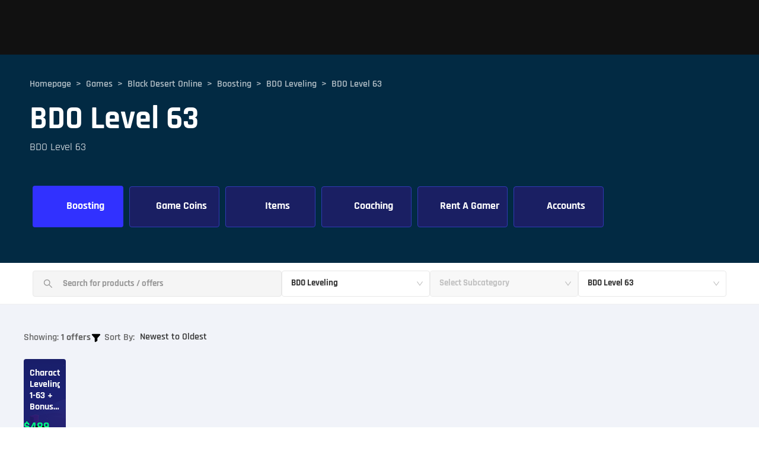

--- FILE ---
content_type: text/css; charset=UTF-8
request_url: https://boostroom.com/_next/static/chunks/eb0bbff81c66fd41.css
body_size: 74
content:
:root{--secondary:#333;--tertiary:#022a43;--quaternary:#3c474e;--main-background:#f1f3f9;--white:#fff;--dark-white:#fafafa;--black:#111;--light-blue:#1aa2f9;--light-gray:#929292;--dark-gray:#575858;--medium-gray:#fbfbfb;--form-blue:#00b1ff;--form-gray:#f0f0f0;--form-dark-gray:#cecece;--light-sky-blue:#e2f4ff;--text-primary:#fff;--text-secondary:#888;--text-tertiary:#001334;--text-quaternary:#f5f5f599;--placeholder:#aab7c4;--link-primary:#1aa2f9;--trustpilot-primary:#00b67a;--transparent-blue:#fafcfe;--sky-blue:#00b1ff;--light-green:#22c58b;--lighter-green:#edfaf6;--red:#ec3844;--orange:#ffab5a;--dark-orange:#d87a1f;--yellow:#d0d010;--border-primary:#e0e5ec;--border-secondary:#707070;--border-tertiary:#7c8696;--background-primary:#f8f8f8;--background-secondary:#f1f1f6;--background-tertiary:#525257;--background-quaternary:#1e2e39;--backgroud-quinary:#bebebe0a;--primary-background:#001529;--outline-primary:#52525733;--outline-secondary:#ababab4d;--outline-tertiary:#00000029;--outline-quaternary:#0000000d;--table-background:#fafbfc}


--- FILE ---
content_type: text/css; charset=UTF-8
request_url: https://boostroom.com/_next/static/chunks/5b37bbaad82048ec.css
body_size: 66701
content:
[class^=ant-]::-ms-clear{display:none}[class*=ant-]::-ms-clear{display:none}[class^=ant-] input::-ms-clear{display:none}[class*=ant-] input::-ms-clear{display:none}[class^=ant-] input::-ms-reveal{display:none}[class*=ant-] input::-ms-reveal{display:none}html,body{width:100%;height:100%}input::-ms-clear{display:none}input::-ms-reveal{display:none}*,:before,:after{box-sizing:border-box}html{-webkit-text-size-adjust:100%;-ms-text-size-adjust:100%;-ms-overflow-style:scrollbar;-webkit-tap-highlight-color:#0000;font-family:sans-serif;line-height:1.15}@-ms-viewport{width:device-width}body{color:#000000d9;font-variant:tabular-nums;font-feature-settings:"tnum";background-color:#fff;margin:0;font-family:-apple-system,BlinkMacSystemFont,Segoe UI,Roboto,Helvetica Neue,Arial,Noto Sans,sans-serif,Apple Color Emoji,Segoe UI Emoji,Segoe UI Symbol,Noto Color Emoji;font-size:14px;line-height:1.5715}[tabindex="-1"]:focus{outline:none!important}hr{box-sizing:content-box;height:0;overflow:visible}h1,h2,h3,h4,h5,h6{color:#000000d9;margin-top:0;margin-bottom:.5em;font-weight:500}p{margin-top:0;margin-bottom:1em}abbr[title],abbr[data-original-title]{text-decoration:underline;cursor:help;border-bottom:0;-webkit-text-decoration:underline dotted;text-decoration:underline dotted}address{font-style:normal;line-height:inherit;margin-bottom:1em}input[type=text],input[type=password],input[type=number],textarea{-webkit-appearance:none}ol,ul,dl{margin-top:0;margin-bottom:1em}ol ol,ul ul,ol ul,ul ol{margin-bottom:0}dt{font-weight:500}dd{margin-bottom:.5em;margin-left:0}blockquote{margin:0 0 1em}dfn{font-style:italic}b,strong{font-weight:bolder}small{font-size:80%}sub,sup{vertical-align:baseline;font-size:75%;line-height:0;position:relative}sub{bottom:-.25em}sup{top:-.5em}a{color:#1890ff;cursor:pointer;-webkit-text-decoration-skip:objects;background-color:#0000;outline:none;text-decoration:none;transition:color .3s}a:hover{color:#40a9ff}a:active{color:#096dd9}a:active,a:hover,a:focus{outline:0;text-decoration:none}a[disabled]{color:#00000040;cursor:not-allowed}pre,code,kbd,samp{font-family:SFMono-Regular,Consolas,Liberation Mono,Menlo,Courier,monospace;font-size:1em}pre{margin-top:0;margin-bottom:1em;overflow:auto}figure{margin:0 0 1em}img{vertical-align:middle;border-style:none}a,area,button,[role=button],input:not([type=range]),label,select,summary,textarea{touch-action:manipulation}table{border-collapse:collapse}caption{color:#00000073;text-align:left;caption-side:bottom;padding-top:.75em;padding-bottom:.3em}input,button,select,optgroup,textarea{color:inherit;font-size:inherit;font-family:inherit;line-height:inherit;margin:0}button,input{overflow:visible}button,select{text-transform:none}button,html [type=button],[type=reset],[type=submit]{-webkit-appearance:button}button::-moz-focus-inner{border-style:none;padding:0}[type=button]::-moz-focus-inner{border-style:none;padding:0}[type=reset]::-moz-focus-inner{border-style:none;padding:0}[type=submit]::-moz-focus-inner{border-style:none;padding:0}input[type=radio],input[type=checkbox]{box-sizing:border-box;padding:0}input[type=date],input[type=time],input[type=datetime-local],input[type=month]{-webkit-appearance:listbox}textarea{resize:vertical;overflow:auto}fieldset{border:0;min-width:0;margin:0;padding:0}legend{width:100%;max-width:100%;color:inherit;font-size:1.5em;line-height:inherit;white-space:normal;margin-bottom:.5em;padding:0;display:block}progress{vertical-align:baseline}[type=number]::-webkit-inner-spin-button{height:auto}[type=number]::-webkit-outer-spin-button{height:auto}[type=search]{outline-offset:-2px;-webkit-appearance:none}[type=search]::-webkit-search-cancel-button{-webkit-appearance:none}[type=search]::-webkit-search-decoration{-webkit-appearance:none}::-webkit-file-upload-button{font:inherit;-webkit-appearance:button}output{display:inline-block}summary{display:list-item}template{display:none}[hidden]{display:none!important}mark{background-color:#feffe6;padding:.2em}::selection{color:#fff;background:#1890ff}.clearfix:before{content:"";display:table}.clearfix:after{clear:both;content:"";display:table}.anticon{color:inherit;text-align:center;text-transform:none;vertical-align:-.125em;text-rendering:optimizelegibility;-webkit-font-smoothing:antialiased;-moz-osx-font-smoothing:grayscale;align-items:center;font-style:normal;line-height:0;display:inline-flex}.anticon>*{line-height:1}.anticon svg{display:inline-block}.anticon:before{display:none}.anticon .anticon-icon{display:block}.anticon>.anticon{vertical-align:0;line-height:0}.anticon[tabindex]{cursor:pointer}.anticon-spin,.anticon-spin:before{animation:1s linear infinite loadingCircle;display:inline-block}.ant-fade-enter,.ant-fade-appear,.ant-fade-leave{animation-duration:.2s;animation-play-state:paused;animation-fill-mode:both}.ant-fade-enter.ant-fade-enter-active,.ant-fade-appear.ant-fade-appear-active{animation-name:antFadeIn;animation-play-state:running}.ant-fade-leave.ant-fade-leave-active{pointer-events:none;animation-name:antFadeOut;animation-play-state:running}.ant-fade-enter,.ant-fade-appear{opacity:0;animation-timing-function:linear}.ant-fade-leave{animation-timing-function:linear}@keyframes antFadeIn{0%{opacity:0}to{opacity:1}}@keyframes antFadeOut{0%{opacity:1}to{opacity:0}}.ant-move-up-enter,.ant-move-up-appear,.ant-move-up-leave{animation-duration:.2s;animation-play-state:paused;animation-fill-mode:both}.ant-move-up-enter.ant-move-up-enter-active,.ant-move-up-appear.ant-move-up-appear-active{animation-name:antMoveUpIn;animation-play-state:running}.ant-move-up-leave.ant-move-up-leave-active{pointer-events:none;animation-name:antMoveUpOut;animation-play-state:running}.ant-move-up-enter,.ant-move-up-appear{opacity:0;animation-timing-function:cubic-bezier(.08,.82,.17,1)}.ant-move-up-leave{animation-timing-function:cubic-bezier(.6,.04,.98,.34)}.ant-move-down-enter,.ant-move-down-appear,.ant-move-down-leave{animation-duration:.2s;animation-play-state:paused;animation-fill-mode:both}.ant-move-down-enter.ant-move-down-enter-active,.ant-move-down-appear.ant-move-down-appear-active{animation-name:antMoveDownIn;animation-play-state:running}.ant-move-down-leave.ant-move-down-leave-active{pointer-events:none;animation-name:antMoveDownOut;animation-play-state:running}.ant-move-down-enter,.ant-move-down-appear{opacity:0;animation-timing-function:cubic-bezier(.08,.82,.17,1)}.ant-move-down-leave{animation-timing-function:cubic-bezier(.6,.04,.98,.34)}.ant-move-left-enter,.ant-move-left-appear,.ant-move-left-leave{animation-duration:.2s;animation-play-state:paused;animation-fill-mode:both}.ant-move-left-enter.ant-move-left-enter-active,.ant-move-left-appear.ant-move-left-appear-active{animation-name:antMoveLeftIn;animation-play-state:running}.ant-move-left-leave.ant-move-left-leave-active{pointer-events:none;animation-name:antMoveLeftOut;animation-play-state:running}.ant-move-left-enter,.ant-move-left-appear{opacity:0;animation-timing-function:cubic-bezier(.08,.82,.17,1)}.ant-move-left-leave{animation-timing-function:cubic-bezier(.6,.04,.98,.34)}.ant-move-right-enter,.ant-move-right-appear,.ant-move-right-leave{animation-duration:.2s;animation-play-state:paused;animation-fill-mode:both}.ant-move-right-enter.ant-move-right-enter-active,.ant-move-right-appear.ant-move-right-appear-active{animation-name:antMoveRightIn;animation-play-state:running}.ant-move-right-leave.ant-move-right-leave-active{pointer-events:none;animation-name:antMoveRightOut;animation-play-state:running}.ant-move-right-enter,.ant-move-right-appear{opacity:0;animation-timing-function:cubic-bezier(.08,.82,.17,1)}.ant-move-right-leave{animation-timing-function:cubic-bezier(.6,.04,.98,.34)}@keyframes antMoveDownIn{0%{transform-origin:0 0;opacity:0;transform:translateY(100%)}to{transform-origin:0 0;opacity:1;transform:translateY(0%)}}@keyframes antMoveDownOut{0%{transform-origin:0 0;opacity:1;transform:translateY(0%)}to{transform-origin:0 0;opacity:0;transform:translateY(100%)}}@keyframes antMoveLeftIn{0%{transform-origin:0 0;opacity:0;transform:translate(-100%)}to{transform-origin:0 0;opacity:1;transform:translate(0%)}}@keyframes antMoveLeftOut{0%{transform-origin:0 0;opacity:1;transform:translate(0%)}to{transform-origin:0 0;opacity:0;transform:translate(-100%)}}@keyframes antMoveRightIn{0%{transform-origin:0 0;opacity:0;transform:translate(100%)}to{transform-origin:0 0;opacity:1;transform:translate(0%)}}@keyframes antMoveRightOut{0%{transform-origin:0 0;opacity:1;transform:translate(0%)}to{transform-origin:0 0;opacity:0;transform:translate(100%)}}@keyframes antMoveUpIn{0%{transform-origin:0 0;opacity:0;transform:translateY(-100%)}to{transform-origin:0 0;opacity:1;transform:translateY(0%)}}@keyframes antMoveUpOut{0%{transform-origin:0 0;opacity:1;transform:translateY(0%)}to{transform-origin:0 0;opacity:0;transform:translateY(-100%)}}@keyframes loadingCircle{to{transform:rotate(360deg)}}[ant-click-animating=true],[ant-click-animating-without-extra-node=true]{position:relative}html{--antd-wave-shadow-color:#1890ff;--scroll-bar:0}[ant-click-animating-without-extra-node=true]:after,.ant-click-animating-node{border-radius:inherit;box-shadow:0 0 #1890ff;box-shadow:0 0 0 0 var(--antd-wave-shadow-color);opacity:.2;content:"";pointer-events:none;animation-name:fadeEffect,waveEffect;animation-duration:2s,.4s;animation-timing-function:cubic-bezier(.08,.82,.17,1),cubic-bezier(.08,.82,.17,1);animation-iteration-count:1,1;animation-direction:normal,normal;animation-play-state:running,running;animation-delay:0s,0s;animation-fill-mode:forwards;animation-timeline:auto,auto;display:block;position:absolute;inset:0}@keyframes waveEffect{to{box-shadow:0 0 #1890ff;box-shadow:0 0 0 6px var(--antd-wave-shadow-color)}}@keyframes fadeEffect{to{opacity:0}}.ant-slide-up-enter,.ant-slide-up-appear,.ant-slide-up-leave{animation-duration:.2s;animation-play-state:paused;animation-fill-mode:both}.ant-slide-up-enter.ant-slide-up-enter-active,.ant-slide-up-appear.ant-slide-up-appear-active{animation-name:antSlideUpIn;animation-play-state:running}.ant-slide-up-leave.ant-slide-up-leave-active{pointer-events:none;animation-name:antSlideUpOut;animation-play-state:running}.ant-slide-up-enter,.ant-slide-up-appear{transform-origin:0 0;opacity:0;animation-timing-function:cubic-bezier(.23,1,.32,1);transform:scale(0)}.ant-slide-up-leave{animation-timing-function:cubic-bezier(.755,.05,.855,.06)}.ant-slide-down-enter,.ant-slide-down-appear,.ant-slide-down-leave{animation-duration:.2s;animation-play-state:paused;animation-fill-mode:both}.ant-slide-down-enter.ant-slide-down-enter-active,.ant-slide-down-appear.ant-slide-down-appear-active{animation-name:antSlideDownIn;animation-play-state:running}.ant-slide-down-leave.ant-slide-down-leave-active{pointer-events:none;animation-name:antSlideDownOut;animation-play-state:running}.ant-slide-down-enter,.ant-slide-down-appear{transform-origin:0 0;opacity:0;animation-timing-function:cubic-bezier(.23,1,.32,1);transform:scale(0)}.ant-slide-down-leave{animation-timing-function:cubic-bezier(.755,.05,.855,.06)}.ant-slide-left-enter,.ant-slide-left-appear,.ant-slide-left-leave{animation-duration:.2s;animation-play-state:paused;animation-fill-mode:both}.ant-slide-left-enter.ant-slide-left-enter-active,.ant-slide-left-appear.ant-slide-left-appear-active{animation-name:antSlideLeftIn;animation-play-state:running}.ant-slide-left-leave.ant-slide-left-leave-active{pointer-events:none;animation-name:antSlideLeftOut;animation-play-state:running}.ant-slide-left-enter,.ant-slide-left-appear{transform-origin:0 0;opacity:0;animation-timing-function:cubic-bezier(.23,1,.32,1);transform:scale(0)}.ant-slide-left-leave{animation-timing-function:cubic-bezier(.755,.05,.855,.06)}.ant-slide-right-enter,.ant-slide-right-appear,.ant-slide-right-leave{animation-duration:.2s;animation-play-state:paused;animation-fill-mode:both}.ant-slide-right-enter.ant-slide-right-enter-active,.ant-slide-right-appear.ant-slide-right-appear-active{animation-name:antSlideRightIn;animation-play-state:running}.ant-slide-right-leave.ant-slide-right-leave-active{pointer-events:none;animation-name:antSlideRightOut;animation-play-state:running}.ant-slide-right-enter,.ant-slide-right-appear{transform-origin:0 0;opacity:0;animation-timing-function:cubic-bezier(.23,1,.32,1);transform:scale(0)}.ant-slide-right-leave{animation-timing-function:cubic-bezier(.755,.05,.855,.06)}@keyframes antSlideUpIn{0%{transform-origin:0 0;opacity:0;transform:scaleY(.8)}to{transform-origin:0 0;opacity:1;transform:scaleY(1)}}@keyframes antSlideUpOut{0%{transform-origin:0 0;opacity:1;transform:scaleY(1)}to{transform-origin:0 0;opacity:0;transform:scaleY(.8)}}@keyframes antSlideDownIn{0%{transform-origin:100% 100%;opacity:0;transform:scaleY(.8)}to{transform-origin:100% 100%;opacity:1;transform:scaleY(1)}}@keyframes antSlideDownOut{0%{transform-origin:100% 100%;opacity:1;transform:scaleY(1)}to{transform-origin:100% 100%;opacity:0;transform:scaleY(.8)}}@keyframes antSlideLeftIn{0%{transform-origin:0 0;opacity:0;transform:scaleX(.8)}to{transform-origin:0 0;opacity:1;transform:scaleX(1)}}@keyframes antSlideLeftOut{0%{transform-origin:0 0;opacity:1;transform:scaleX(1)}to{transform-origin:0 0;opacity:0;transform:scaleX(.8)}}@keyframes antSlideRightIn{0%{transform-origin:100% 0;opacity:0;transform:scaleX(.8)}to{transform-origin:100% 0;opacity:1;transform:scaleX(1)}}@keyframes antSlideRightOut{0%{transform-origin:100% 0;opacity:1;transform:scaleX(1)}to{transform-origin:100% 0;opacity:0;transform:scaleX(.8)}}.ant-zoom-enter,.ant-zoom-appear,.ant-zoom-leave{animation-duration:.2s;animation-play-state:paused;animation-fill-mode:both}.ant-zoom-enter.ant-zoom-enter-active,.ant-zoom-appear.ant-zoom-appear-active{animation-name:antZoomIn;animation-play-state:running}.ant-zoom-leave.ant-zoom-leave-active{pointer-events:none;animation-name:antZoomOut;animation-play-state:running}.ant-zoom-enter,.ant-zoom-appear{opacity:0;animation-timing-function:cubic-bezier(.08,.82,.17,1);transform:scale(0)}.ant-zoom-enter-prepare,.ant-zoom-appear-prepare{transform:none}.ant-zoom-leave{animation-timing-function:cubic-bezier(.78,.14,.15,.86)}.ant-zoom-big-enter,.ant-zoom-big-appear,.ant-zoom-big-leave{animation-duration:.2s;animation-play-state:paused;animation-fill-mode:both}.ant-zoom-big-enter.ant-zoom-big-enter-active,.ant-zoom-big-appear.ant-zoom-big-appear-active{animation-name:antZoomBigIn;animation-play-state:running}.ant-zoom-big-leave.ant-zoom-big-leave-active{pointer-events:none;animation-name:antZoomBigOut;animation-play-state:running}.ant-zoom-big-enter,.ant-zoom-big-appear{opacity:0;animation-timing-function:cubic-bezier(.08,.82,.17,1);transform:scale(0)}.ant-zoom-big-enter-prepare,.ant-zoom-big-appear-prepare{transform:none}.ant-zoom-big-leave{animation-timing-function:cubic-bezier(.78,.14,.15,.86)}.ant-zoom-big-fast-enter,.ant-zoom-big-fast-appear,.ant-zoom-big-fast-leave{animation-duration:.1s;animation-play-state:paused;animation-fill-mode:both}.ant-zoom-big-fast-enter.ant-zoom-big-fast-enter-active,.ant-zoom-big-fast-appear.ant-zoom-big-fast-appear-active{animation-name:antZoomBigIn;animation-play-state:running}.ant-zoom-big-fast-leave.ant-zoom-big-fast-leave-active{pointer-events:none;animation-name:antZoomBigOut;animation-play-state:running}.ant-zoom-big-fast-enter,.ant-zoom-big-fast-appear{opacity:0;animation-timing-function:cubic-bezier(.08,.82,.17,1);transform:scale(0)}.ant-zoom-big-fast-enter-prepare,.ant-zoom-big-fast-appear-prepare{transform:none}.ant-zoom-big-fast-leave{animation-timing-function:cubic-bezier(.78,.14,.15,.86)}.ant-zoom-up-enter,.ant-zoom-up-appear,.ant-zoom-up-leave{animation-duration:.2s;animation-play-state:paused;animation-fill-mode:both}.ant-zoom-up-enter.ant-zoom-up-enter-active,.ant-zoom-up-appear.ant-zoom-up-appear-active{animation-name:antZoomUpIn;animation-play-state:running}.ant-zoom-up-leave.ant-zoom-up-leave-active{pointer-events:none;animation-name:antZoomUpOut;animation-play-state:running}.ant-zoom-up-enter,.ant-zoom-up-appear{opacity:0;animation-timing-function:cubic-bezier(.08,.82,.17,1);transform:scale(0)}.ant-zoom-up-enter-prepare,.ant-zoom-up-appear-prepare{transform:none}.ant-zoom-up-leave{animation-timing-function:cubic-bezier(.78,.14,.15,.86)}.ant-zoom-down-enter,.ant-zoom-down-appear,.ant-zoom-down-leave{animation-duration:.2s;animation-play-state:paused;animation-fill-mode:both}.ant-zoom-down-enter.ant-zoom-down-enter-active,.ant-zoom-down-appear.ant-zoom-down-appear-active{animation-name:antZoomDownIn;animation-play-state:running}.ant-zoom-down-leave.ant-zoom-down-leave-active{pointer-events:none;animation-name:antZoomDownOut;animation-play-state:running}.ant-zoom-down-enter,.ant-zoom-down-appear{opacity:0;animation-timing-function:cubic-bezier(.08,.82,.17,1);transform:scale(0)}.ant-zoom-down-enter-prepare,.ant-zoom-down-appear-prepare{transform:none}.ant-zoom-down-leave{animation-timing-function:cubic-bezier(.78,.14,.15,.86)}.ant-zoom-left-enter,.ant-zoom-left-appear,.ant-zoom-left-leave{animation-duration:.2s;animation-play-state:paused;animation-fill-mode:both}.ant-zoom-left-enter.ant-zoom-left-enter-active,.ant-zoom-left-appear.ant-zoom-left-appear-active{animation-name:antZoomLeftIn;animation-play-state:running}.ant-zoom-left-leave.ant-zoom-left-leave-active{pointer-events:none;animation-name:antZoomLeftOut;animation-play-state:running}.ant-zoom-left-enter,.ant-zoom-left-appear{opacity:0;animation-timing-function:cubic-bezier(.08,.82,.17,1);transform:scale(0)}.ant-zoom-left-enter-prepare,.ant-zoom-left-appear-prepare{transform:none}.ant-zoom-left-leave{animation-timing-function:cubic-bezier(.78,.14,.15,.86)}.ant-zoom-right-enter,.ant-zoom-right-appear,.ant-zoom-right-leave{animation-duration:.2s;animation-play-state:paused;animation-fill-mode:both}.ant-zoom-right-enter.ant-zoom-right-enter-active,.ant-zoom-right-appear.ant-zoom-right-appear-active{animation-name:antZoomRightIn;animation-play-state:running}.ant-zoom-right-leave.ant-zoom-right-leave-active{pointer-events:none;animation-name:antZoomRightOut;animation-play-state:running}.ant-zoom-right-enter,.ant-zoom-right-appear{opacity:0;animation-timing-function:cubic-bezier(.08,.82,.17,1);transform:scale(0)}.ant-zoom-right-enter-prepare,.ant-zoom-right-appear-prepare{transform:none}.ant-zoom-right-leave{animation-timing-function:cubic-bezier(.78,.14,.15,.86)}@keyframes antZoomIn{0%{opacity:0;transform:scale(.2)}to{opacity:1;transform:scale(1)}}@keyframes antZoomOut{0%{transform:scale(1)}to{opacity:0;transform:scale(.2)}}@keyframes antZoomBigIn{0%{opacity:0;transform:scale(.8)}to{opacity:1;transform:scale(1)}}@keyframes antZoomBigOut{0%{transform:scale(1)}to{opacity:0;transform:scale(.8)}}@keyframes antZoomUpIn{0%{transform-origin:50% 0;opacity:0;transform:scale(.8)}to{transform-origin:50% 0;transform:scale(1)}}@keyframes antZoomUpOut{0%{transform-origin:50% 0;transform:scale(1)}to{transform-origin:50% 0;opacity:0;transform:scale(.8)}}@keyframes antZoomLeftIn{0%{transform-origin:0%;opacity:0;transform:scale(.8)}to{transform-origin:0%;transform:scale(1)}}@keyframes antZoomLeftOut{0%{transform-origin:0%;transform:scale(1)}to{transform-origin:0%;opacity:0;transform:scale(.8)}}@keyframes antZoomRightIn{0%{transform-origin:100%;opacity:0;transform:scale(.8)}to{transform-origin:100%;transform:scale(1)}}@keyframes antZoomRightOut{0%{transform-origin:100%;transform:scale(1)}to{transform-origin:100%;opacity:0;transform:scale(.8)}}@keyframes antZoomDownIn{0%{transform-origin:50% 100%;opacity:0;transform:scale(.8)}to{transform-origin:50% 100%;transform:scale(1)}}@keyframes antZoomDownOut{0%{transform-origin:50% 100%;transform:scale(1)}to{transform-origin:50% 100%;opacity:0;transform:scale(.8)}}.ant-motion-collapse-legacy{overflow:hidden}.ant-motion-collapse-legacy-active{transition:height .2s cubic-bezier(.645,.045,.355,1),opacity .2s cubic-bezier(.645,.045,.355,1)!important}.ant-motion-collapse{overflow:hidden;transition:height .2s cubic-bezier(.645,.045,.355,1),opacity .2s cubic-bezier(.645,.045,.355,1)!important}.ant-affix{z-index:10;position:fixed}.ant-alert{box-sizing:border-box;color:#000000d9;font-variant:tabular-nums;font-feature-settings:"tnum";word-wrap:break-word;border-radius:2px;align-items:center;margin:0;padding:8px 15px;font-size:14px;line-height:1.5715;list-style:none;display:flex;position:relative}.ant-alert-content{flex:1;min-width:0}.ant-alert-icon{margin-right:8px}.ant-alert-description{font-size:14px;line-height:22px;display:none}.ant-alert-success{background-color:#f6ffed;border:1px solid #b7eb8f}.ant-alert-success .ant-alert-icon{color:#52c41a}.ant-alert-info{background-color:#e6f7ff;border:1px solid #91d5ff}.ant-alert-info .ant-alert-icon{color:#1890ff}.ant-alert-warning{background-color:#fffbe6;border:1px solid #ffe58f}.ant-alert-warning .ant-alert-icon{color:#faad14}.ant-alert-error{background-color:#fff2f0;border:1px solid #ffccc7}.ant-alert-error .ant-alert-icon{color:#ff4d4f}.ant-alert-error .ant-alert-description>pre{margin:0;padding:0}.ant-alert-action{margin-left:8px}.ant-alert-close-icon{cursor:pointer;background-color:#0000;border:none;outline:none;margin-left:8px;padding:0;font-size:12px;line-height:12px;overflow:hidden}.ant-alert-close-icon .anticon-close{color:#00000073;transition:color .3s}.ant-alert-close-icon .anticon-close:hover{color:#000000bf}.ant-alert-close-text{color:#00000073;transition:color .3s}.ant-alert-close-text:hover{color:#000000bf}.ant-alert-with-description{align-items:flex-start;padding:15px 15px 15px 24px}.ant-alert-with-description.ant-alert-no-icon{padding:15px}.ant-alert-with-description .ant-alert-icon{margin-right:15px;font-size:24px}.ant-alert-with-description .ant-alert-message{color:#000000d9;margin-bottom:4px;font-size:16px;display:block}.ant-alert-message{color:#000000d9}.ant-alert-with-description .ant-alert-description{display:block}.ant-alert.ant-alert-motion-leave{opacity:1;transition:max-height .3s cubic-bezier(.78,.14,.15,.86),opacity .3s cubic-bezier(.78,.14,.15,.86),padding-top .3s cubic-bezier(.78,.14,.15,.86),padding-bottom .3s cubic-bezier(.78,.14,.15,.86),margin-bottom .3s cubic-bezier(.78,.14,.15,.86);overflow:hidden}.ant-alert.ant-alert-motion-leave-active{opacity:0;max-height:0;padding-top:0;padding-bottom:0;margin-bottom:0!important}.ant-alert-banner{border:0;border-radius:0;margin-bottom:0}.ant-alert.ant-alert-rtl{direction:rtl}.ant-alert-rtl .ant-alert-icon{margin-left:8px;margin-right:auto}.ant-alert-rtl .ant-alert-action,.ant-alert-rtl .ant-alert-close-icon{margin-left:auto;margin-right:8px}.ant-alert-rtl.ant-alert-with-description{padding-left:15px;padding-right:24px}.ant-alert-rtl.ant-alert-with-description .ant-alert-icon{margin-left:15px;margin-right:auto}.ant-anchor{box-sizing:border-box;color:#000000d9;font-variant:tabular-nums;font-feature-settings:"tnum";margin:0;padding:0 0 0 2px;font-size:14px;line-height:1.5715;list-style:none;position:relative}.ant-anchor-wrapper{background-color:#0000;margin-left:-4px;padding-left:4px;overflow:auto}.ant-anchor-ink{height:100%;position:absolute;top:0;left:0}.ant-anchor-ink:before{content:" ";background-color:#f0f0f0;width:2px;height:100%;margin:0 auto;display:block;position:relative}.ant-anchor-ink-ball{background-color:#fff;border:2px solid #1890ff;border-radius:8px;width:8px;height:8px;transition:top .3s ease-in-out;display:none;position:absolute;left:50%;transform:translate(-50%)}.ant-anchor-ink-ball.ant-anchor-ink-ball-visible{display:inline-block}.ant-anchor-fixed .ant-anchor-ink .ant-anchor-ink-ball{display:none}.ant-anchor-link{padding:4px 0 4px 16px}.ant-anchor-link-title{color:#000000d9;white-space:nowrap;text-overflow:ellipsis;margin-bottom:3px;transition:all .3s;display:block;position:relative;overflow:hidden}.ant-anchor-link-title:only-child{margin-bottom:0}.ant-anchor-link-active>.ant-anchor-link-title{color:#1890ff}.ant-anchor-link .ant-anchor-link{padding-top:2px;padding-bottom:2px}.ant-anchor-rtl{direction:rtl}.ant-anchor-rtl.ant-anchor-wrapper{margin-left:0;margin-right:-4px;padding-left:0;padding-right:4px}.ant-anchor-rtl .ant-anchor-ink{left:auto;right:0}.ant-anchor-rtl .ant-anchor-ink-ball{left:0;right:50%;transform:translate(50%)}.ant-anchor-rtl .ant-anchor-link{padding:4px 16px 4px 0}.ant-select-auto-complete{box-sizing:border-box;color:#000000d9;font-variant:tabular-nums;font-feature-settings:"tnum";margin:0;padding:0;font-size:14px;line-height:1.5715;list-style:none}.ant-select-auto-complete .ant-select-clear{right:13px}.ant-select-single .ant-select-selector{display:flex}.ant-select-single .ant-select-selector .ant-select-selection-search{position:absolute;inset:0 11px}.ant-select-single .ant-select-selector .ant-select-selection-search-input{width:100%}.ant-select-single .ant-select-selector .ant-select-selection-item,.ant-select-single .ant-select-selector .ant-select-selection-placeholder{padding:0;line-height:30px;transition:all .3s,visibility}.ant-select-single .ant-select-selector .ant-select-selection-item{-webkit-user-select:none;user-select:none;position:relative}.ant-select-single .ant-select-selector .ant-select-selection-placeholder{pointer-events:none;transition:none}.ant-select-single .ant-select-selector:after,.ant-select-single .ant-select-selector .ant-select-selection-item:after,.ant-select-single .ant-select-selector .ant-select-selection-placeholder:after{visibility:hidden;content:" ";width:0;display:inline-block}.ant-select-single.ant-select-show-arrow .ant-select-selection-search{right:25px}.ant-select-single.ant-select-show-arrow .ant-select-selection-item,.ant-select-single.ant-select-show-arrow .ant-select-selection-placeholder{padding-right:18px}.ant-select-single.ant-select-open .ant-select-selection-item{color:#bfbfbf}.ant-select-single:not(.ant-select-customize-input) .ant-select-selector{width:100%;height:32px;padding:0 11px}.ant-select-single:not(.ant-select-customize-input) .ant-select-selector .ant-select-selection-search-input{height:30px}.ant-select-single:not(.ant-select-customize-input) .ant-select-selector:after{line-height:30px}.ant-select-single.ant-select-customize-input .ant-select-selector:after{display:none}.ant-select-single.ant-select-customize-input .ant-select-selector .ant-select-selection-search{width:100%;position:static}.ant-select-single.ant-select-customize-input .ant-select-selector .ant-select-selection-placeholder{padding:0 11px;position:absolute;left:0;right:0}.ant-select-single.ant-select-customize-input .ant-select-selector .ant-select-selection-placeholder:after{display:none}.ant-select-single.ant-select-lg:not(.ant-select-customize-input) .ant-select-selector{height:40px}.ant-select-single.ant-select-lg:not(.ant-select-customize-input) .ant-select-selector:after,.ant-select-single.ant-select-lg:not(.ant-select-customize-input) .ant-select-selector .ant-select-selection-item,.ant-select-single.ant-select-lg:not(.ant-select-customize-input) .ant-select-selector .ant-select-selection-placeholder{line-height:38px}.ant-select-single.ant-select-lg:not(.ant-select-customize-input):not(.ant-select-customize-input) .ant-select-selection-search-input{height:38px}.ant-select-single.ant-select-sm:not(.ant-select-customize-input) .ant-select-selector{height:24px}.ant-select-single.ant-select-sm:not(.ant-select-customize-input) .ant-select-selector:after,.ant-select-single.ant-select-sm:not(.ant-select-customize-input) .ant-select-selector .ant-select-selection-item,.ant-select-single.ant-select-sm:not(.ant-select-customize-input) .ant-select-selector .ant-select-selection-placeholder{line-height:22px}.ant-select-single.ant-select-sm:not(.ant-select-customize-input):not(.ant-select-customize-input) .ant-select-selection-search-input{height:22px}.ant-select-single.ant-select-sm:not(.ant-select-customize-input) .ant-select-selection-search{left:7px;right:7px}.ant-select-single.ant-select-sm:not(.ant-select-customize-input) .ant-select-selector{padding:0 7px}.ant-select-single.ant-select-sm:not(.ant-select-customize-input).ant-select-show-arrow .ant-select-selection-search{right:28px}.ant-select-single.ant-select-sm:not(.ant-select-customize-input).ant-select-show-arrow .ant-select-selection-item,.ant-select-single.ant-select-sm:not(.ant-select-customize-input).ant-select-show-arrow .ant-select-selection-placeholder{padding-right:21px}.ant-select-single.ant-select-lg:not(.ant-select-customize-input) .ant-select-selector{padding:0 11px}.ant-select-selection-overflow{flex-wrap:wrap;flex:auto;max-width:100%;display:flex;position:relative}.ant-select-selection-overflow-item{flex:none;align-self:center;max-width:100%}.ant-select-multiple .ant-select-selector{flex-wrap:wrap;align-items:center;padding:1px 4px;display:flex}.ant-select-show-search.ant-select-multiple .ant-select-selector{cursor:text}.ant-select-disabled.ant-select-multiple .ant-select-selector{cursor:not-allowed;background:#f5f5f5}.ant-select-multiple .ant-select-selector:after{visibility:hidden;content:" ";width:0;margin:2px 0;line-height:24px;display:inline-block}.ant-select-multiple.ant-select-show-arrow .ant-select-selector,.ant-select-multiple.ant-select-allow-clear .ant-select-selector{padding-right:24px}.ant-select-multiple .ant-select-selection-item{box-sizing:border-box;cursor:default;-webkit-user-select:none;user-select:none;margin-top:2px;margin-bottom:2px;background:#f5f5f5;border:1px solid #f0f0f0;border-radius:2px;flex:none;max-width:100%;height:24px;margin-inline-end:4px;padding-inline:8px 4px;line-height:22px;transition:font-size .3s,line-height .3s,height .3s;display:flex;position:relative}.ant-select-disabled.ant-select-multiple .ant-select-selection-item{color:#bfbfbf;cursor:not-allowed;border-color:#d9d9d9}.ant-select-multiple .ant-select-selection-item-content{white-space:pre;text-overflow:ellipsis;margin-right:4px;display:inline-block;overflow:hidden}.ant-select-multiple .ant-select-selection-item-remove{color:#00000073;text-align:center;text-transform:none;vertical-align:-.125em;text-rendering:optimizelegibility;-webkit-font-smoothing:antialiased;-moz-osx-font-smoothing:grayscale;font-size:10px;font-style:normal;font-weight:700;line-height:0;line-height:inherit;cursor:pointer;align-items:center;display:inline-flex}.ant-select-multiple .ant-select-selection-item-remove>*{line-height:1}.ant-select-multiple .ant-select-selection-item-remove svg{display:inline-block}.ant-select-multiple .ant-select-selection-item-remove:before{display:none}.ant-select-multiple .ant-select-selection-item-remove .ant-select-multiple .ant-select-selection-item-remove-icon{display:block}.ant-select-multiple .ant-select-selection-item-remove>.anticon{vertical-align:middle}.ant-select-multiple .ant-select-selection-item-remove:hover{color:#000000bf}.ant-select-multiple .ant-select-selection-overflow-item+.ant-select-selection-overflow-item .ant-select-selection-search{margin-inline-start:0}.ant-select-multiple .ant-select-selection-search{max-width:100%;margin-inline-start:7px;position:relative}.ant-select-multiple .ant-select-selection-search-input,.ant-select-multiple .ant-select-selection-search-mirror{height:24px;font-family:-apple-system,BlinkMacSystemFont,Segoe UI,Roboto,Helvetica Neue,Arial,Noto Sans,sans-serif,Apple Color Emoji,Segoe UI Emoji,Segoe UI Symbol,Noto Color Emoji;line-height:24px;transition:all .3s}.ant-select-multiple .ant-select-selection-search-input{width:100%;min-width:4.1px}.ant-select-multiple .ant-select-selection-search-mirror{z-index:999;white-space:pre;visibility:hidden;position:absolute;top:0;left:0}.ant-select-multiple .ant-select-selection-placeholder{transition:all .3s;position:absolute;top:50%;left:11px;right:11px;transform:translateY(-50%)}.ant-select-multiple.ant-select-lg .ant-select-selector:after{line-height:32px}.ant-select-multiple.ant-select-lg .ant-select-selection-item{height:32px;line-height:30px}.ant-select-multiple.ant-select-lg .ant-select-selection-search{height:32px;line-height:32px}.ant-select-multiple.ant-select-lg .ant-select-selection-search-input,.ant-select-multiple.ant-select-lg .ant-select-selection-search-mirror{height:32px;line-height:30px}.ant-select-multiple.ant-select-sm .ant-select-selector:after{line-height:16px}.ant-select-multiple.ant-select-sm .ant-select-selection-item{height:16px;line-height:14px}.ant-select-multiple.ant-select-sm .ant-select-selection-search{height:16px;line-height:16px}.ant-select-multiple.ant-select-sm .ant-select-selection-search-input,.ant-select-multiple.ant-select-sm .ant-select-selection-search-mirror{height:16px;line-height:14px}.ant-select-multiple.ant-select-sm .ant-select-selection-placeholder{left:7px}.ant-select-multiple.ant-select-sm .ant-select-selection-search{margin-inline-start:3px}.ant-select-disabled .ant-select-selection-item-remove{display:none}.ant-select-status-error.ant-select:not(.ant-select-disabled):not(.ant-select-customize-input):not(.ant-pagination-size-changer) .ant-select-selector{background-color:#fff;border-color:#ff4d4f!important}.ant-select-status-error.ant-select:not(.ant-select-disabled):not(.ant-select-customize-input):not(.ant-pagination-size-changer).ant-select-open .ant-select-selector,.ant-select-status-error.ant-select:not(.ant-select-disabled):not(.ant-select-customize-input):not(.ant-pagination-size-changer).ant-select-focused .ant-select-selector{border-color:#ff7875;border-right-width:1px;outline:0;box-shadow:0 0 0 2px #ff4d4f33}.ant-select-status-warning.ant-select:not(.ant-select-disabled):not(.ant-select-customize-input):not(.ant-pagination-size-changer) .ant-select-selector{background-color:#fff;border-color:#faad14!important}.ant-select-status-warning.ant-select:not(.ant-select-disabled):not(.ant-select-customize-input):not(.ant-pagination-size-changer).ant-select-open .ant-select-selector,.ant-select-status-warning.ant-select:not(.ant-select-disabled):not(.ant-select-customize-input):not(.ant-pagination-size-changer).ant-select-focused .ant-select-selector{border-color:#ffc53d;border-right-width:1px;outline:0;box-shadow:0 0 0 2px #faad1433}.ant-select-status-error.ant-select-has-feedback .ant-select-clear,.ant-select-status-warning.ant-select-has-feedback .ant-select-clear,.ant-select-status-success.ant-select-has-feedback .ant-select-clear,.ant-select-status-validating.ant-select-has-feedback .ant-select-clear{right:32px}.ant-select-status-error.ant-select-has-feedback .ant-select-selection-selected-value,.ant-select-status-warning.ant-select-has-feedback .ant-select-selection-selected-value,.ant-select-status-success.ant-select-has-feedback .ant-select-selection-selected-value,.ant-select-status-validating.ant-select-has-feedback .ant-select-selection-selected-value{padding-right:42px}.ant-select{box-sizing:border-box;color:#000000d9;font-variant:tabular-nums;font-feature-settings:"tnum";cursor:pointer;margin:0;padding:0;font-size:14px;line-height:1.5715;list-style:none;display:inline-block;position:relative}.ant-select:not(.ant-select-customize-input) .ant-select-selector{background-color:#fff;border:1px solid #d9d9d9;border-radius:2px;transition:all .3s cubic-bezier(.645,.045,.355,1);position:relative}.ant-select:not(.ant-select-customize-input) .ant-select-selector input{cursor:pointer}.ant-select-show-search.ant-select:not(.ant-select-customize-input) .ant-select-selector{cursor:text}.ant-select-show-search.ant-select:not(.ant-select-customize-input) .ant-select-selector input{cursor:auto}.ant-select-focused:not(.ant-select-disabled).ant-select:not(.ant-select-customize-input) .ant-select-selector{border-color:#40a9ff;border-right-width:1px;outline:0;box-shadow:0 0 0 2px #1890ff33}.ant-select-disabled.ant-select:not(.ant-select-customize-input) .ant-select-selector{color:#00000040;cursor:not-allowed;background:#f5f5f5}.ant-select-multiple.ant-select-disabled.ant-select:not(.ant-select-customize-input) .ant-select-selector{background:#f5f5f5}.ant-select-disabled.ant-select:not(.ant-select-customize-input) .ant-select-selector input{cursor:not-allowed}.ant-select:not(.ant-select-customize-input) .ant-select-selector .ant-select-selection-search-input{appearance:none;background:0 0;border:none;outline:none;margin:0;padding:0}.ant-select:not(.ant-select-customize-input) .ant-select-selector .ant-select-selection-search-input::-webkit-search-cancel-button{-webkit-appearance:none;display:none}.ant-select:not(.ant-select-disabled):hover .ant-select-selector{border-color:#40a9ff;border-right-width:1px}.ant-select-selection-item{white-space:nowrap;text-overflow:ellipsis;flex:1;font-weight:400;overflow:hidden}@media (-ms-high-contrast:none){.ant-select-selection-item{flex:auto}.ant-select-selection-item ::-ms-backdrop{flex:auto}}.ant-select-selection-placeholder{color:#bfbfbf;white-space:nowrap;text-overflow:ellipsis;pointer-events:none;flex:1;overflow:hidden}@media (-ms-high-contrast:none){.ant-select-selection-placeholder{flex:auto}.ant-select-selection-placeholder ::-ms-backdrop{flex:auto}}.ant-select-arrow{color:#00000040;text-transform:none;vertical-align:-.125em;text-rendering:optimizelegibility;-webkit-font-smoothing:antialiased;-moz-osx-font-smoothing:grayscale;text-align:center;pointer-events:none;align-items:center;height:12px;margin-top:-6px;font-size:12px;font-style:normal;line-height:1;display:flex;position:absolute;top:50%;right:11px}.ant-select-arrow>*{line-height:1}.ant-select-arrow svg{display:inline-block}.ant-select-arrow:before{display:none}.ant-select-arrow .ant-select-arrow-icon{display:block}.ant-select-arrow .anticon{vertical-align:top;transition:transform .3s}.ant-select-arrow .anticon>svg{vertical-align:top}.ant-select-arrow .anticon:not(.ant-select-suffix){pointer-events:auto}.ant-select-disabled .ant-select-arrow{cursor:not-allowed}.ant-select-arrow>:not(:last-child){margin-inline-end:8px}.ant-select-clear{z-index:1;color:#00000040;text-align:center;text-transform:none;cursor:pointer;opacity:0;text-rendering:auto;background:#fff;width:12px;height:12px;margin-top:-6px;font-size:12px;font-style:normal;line-height:1;transition:color .3s,opacity .15s;display:inline-block;position:absolute;top:50%;right:11px}.ant-select-clear:before{display:block}.ant-select-clear:hover{color:#00000073}.ant-select:hover .ant-select-clear{opacity:1}.ant-select-dropdown{color:#000000d9;font-variant:tabular-nums;font-feature-settings:"tnum";z-index:1050;box-sizing:border-box;font-variant:initial;background-color:#fff;border-radius:2px;outline:none;margin:0;padding:4px 0;font-size:14px;line-height:1.5715;list-style:none;position:absolute;top:-9999px;left:-9999px;overflow:hidden;box-shadow:0 3px 6px -4px #0000001f,0 6px 16px #00000014,0 9px 28px 8px #0000000d}.ant-select-dropdown.ant-slide-up-enter.ant-slide-up-enter-active.ant-select-dropdown-placement-bottomLeft,.ant-select-dropdown.ant-slide-up-appear.ant-slide-up-appear-active.ant-select-dropdown-placement-bottomLeft{animation-name:antSlideUpIn}.ant-select-dropdown.ant-slide-up-enter.ant-slide-up-enter-active.ant-select-dropdown-placement-topLeft,.ant-select-dropdown.ant-slide-up-appear.ant-slide-up-appear-active.ant-select-dropdown-placement-topLeft{animation-name:antSlideDownIn}.ant-select-dropdown.ant-slide-up-leave.ant-slide-up-leave-active.ant-select-dropdown-placement-bottomLeft{animation-name:antSlideUpOut}.ant-select-dropdown.ant-slide-up-leave.ant-slide-up-leave-active.ant-select-dropdown-placement-topLeft{animation-name:antSlideDownOut}.ant-select-dropdown-hidden{display:none}.ant-select-dropdown-empty{color:#00000040}.ant-select-item-empty{color:#00000040;min-height:32px;padding:5px 12px;font-size:14px;font-weight:400;line-height:22px;display:block;position:relative}.ant-select-item{color:#000000d9;cursor:pointer;min-height:32px;padding:5px 12px;font-size:14px;font-weight:400;line-height:22px;transition:background .3s;display:block;position:relative}.ant-select-item-group{color:#00000073;cursor:default;font-size:12px}.ant-select-item-option{display:flex}.ant-select-item-option-content{white-space:nowrap;text-overflow:ellipsis;flex:auto;overflow:hidden}.ant-select-item-option-state{flex:none}.ant-select-item-option-active:not(.ant-select-item-option-disabled){background-color:#f5f5f5}.ant-select-item-option-selected:not(.ant-select-item-option-disabled){color:#000000d9;background-color:#e6f7ff;font-weight:600}.ant-select-item-option-selected:not(.ant-select-item-option-disabled) .ant-select-item-option-state{color:#1890ff}.ant-select-item-option-disabled{color:#00000040;cursor:not-allowed}.ant-select-item-option-disabled.ant-select-item-option-selected{background-color:#f5f5f5}.ant-select-item-option-grouped{padding-left:24px}.ant-select-lg{font-size:16px}.ant-select-borderless .ant-select-selector{box-shadow:none!important;background-color:#0000!important;border-color:#0000!important}.ant-select.ant-select-in-form-item{width:100%}.ant-select-compact-item:not(.ant-select-compact-last-item){margin-right:-1px}.ant-select-compact-item:not(.ant-select-compact-last-item).ant-select-compact-item-rtl{margin-left:-1px;margin-right:0}.ant-select-compact-item:hover>*,.ant-select-compact-item:focus>*,.ant-select-compact-item:active>*,.ant-select-compact-item.ant-select-focused>*{z-index:2}.ant-select-compact-item[disabled]>*{z-index:0}.ant-select-compact-item:not(.ant-select-compact-first-item):not(.ant-select-compact-last-item).ant-select>.ant-select-selector{border-radius:0}.ant-select-compact-item.ant-select-compact-first-item.ant-select:not(.ant-select-compact-last-item):not(.ant-select-compact-item-rtl)>.ant-select-selector{border-top-right-radius:0;border-bottom-right-radius:0}.ant-select-compact-item.ant-select-compact-last-item.ant-select:not(.ant-select-compact-first-item):not(.ant-select-compact-item-rtl)>.ant-select-selector,.ant-select-compact-item.ant-select.ant-select-compact-first-item.ant-select-compact-item-rtl:not(.ant-select-compact-last-item)>.ant-select-selector{border-top-left-radius:0;border-bottom-left-radius:0}.ant-select-compact-item.ant-select.ant-select-compact-last-item.ant-select-compact-item-rtl:not(.ant-select-compact-first-item)>.ant-select-selector{border-top-right-radius:0;border-bottom-right-radius:0}.ant-select-rtl{direction:rtl}.ant-select-rtl .ant-select-arrow,.ant-select-rtl .ant-select-clear{right:initial;left:11px}.ant-select-dropdown-rtl{direction:rtl}.ant-select-dropdown-rtl .ant-select-item-option-grouped{padding-left:12px;padding-right:24px}.ant-select-rtl.ant-select-multiple.ant-select-show-arrow .ant-select-selector,.ant-select-rtl.ant-select-multiple.ant-select-allow-clear .ant-select-selector{padding-left:24px;padding-right:4px}.ant-select-rtl.ant-select-multiple .ant-select-selection-item{text-align:right}.ant-select-rtl.ant-select-multiple .ant-select-selection-item-content{text-align:right;margin-left:4px;margin-right:0}.ant-select-rtl.ant-select-multiple .ant-select-selection-search-mirror{left:auto;right:0}.ant-select-rtl.ant-select-multiple .ant-select-selection-placeholder{left:auto;right:11px}.ant-select-rtl.ant-select-multiple.ant-select-sm .ant-select-selection-placeholder{right:7px}.ant-select-rtl.ant-select-single .ant-select-selector .ant-select-selection-item,.ant-select-rtl.ant-select-single .ant-select-selector .ant-select-selection-placeholder{text-align:right;left:9px;right:0}.ant-select-rtl.ant-select-single.ant-select-show-arrow .ant-select-selection-search{left:25px;right:11px}.ant-select-rtl.ant-select-single.ant-select-show-arrow .ant-select-selection-item,.ant-select-rtl.ant-select-single.ant-select-show-arrow .ant-select-selection-placeholder{padding-left:18px;padding-right:0}.ant-select-rtl.ant-select-single.ant-select-sm:not(.ant-select-customize-input).ant-select-show-arrow .ant-select-selection-search{right:6px}.ant-select-rtl.ant-select-single.ant-select-sm:not(.ant-select-customize-input).ant-select-show-arrow .ant-select-selection-item,.ant-select-rtl.ant-select-single.ant-select-sm:not(.ant-select-customize-input).ant-select-show-arrow .ant-select-selection-placeholder{padding-left:21px;padding-right:0}.ant-empty{text-align:center;margin:0 8px;font-size:14px;line-height:1.5715}.ant-empty-image{height:100px;margin-bottom:8px}.ant-empty-image img{height:100%}.ant-empty-image svg{height:100%;margin:auto}.ant-empty-footer{margin-top:16px}.ant-empty-normal{color:#00000040;margin:32px 0}.ant-empty-normal .ant-empty-image{height:40px}.ant-empty-small{color:#00000040;margin:8px 0}.ant-empty-small .ant-empty-image{height:35px}.ant-empty-img-default-ellipse{fill:#f5f5f5;fill-opacity:.8}.ant-empty-img-default-path-1{fill:#aeb8c2}.ant-empty-img-default-path-2{fill:url(#linearGradient-1)}.ant-empty-img-default-path-3{fill:#f5f5f7}.ant-empty-img-default-path-4,.ant-empty-img-default-path-5{fill:#dce0e6}.ant-empty-img-default-g{fill:#fff}.ant-empty-img-simple-ellipse{fill:#f5f5f5}.ant-empty-img-simple-g{stroke:#d9d9d9}.ant-empty-img-simple-path{fill:#fafafa}.ant-empty-rtl{direction:rtl}.ant-avatar{box-sizing:border-box;color:#fff;font-variant:tabular-nums;font-feature-settings:"tnum";white-space:nowrap;text-align:center;vertical-align:middle;background:#ccc;border-radius:50%;width:32px;height:32px;margin:0;padding:0;font-size:14px;line-height:32px;list-style:none;display:inline-block;position:relative;overflow:hidden}.ant-avatar-image{background:0 0}.ant-avatar .ant-image-img{display:block}.ant-avatar-string{transform-origin:0;position:absolute;left:50%}.ant-avatar.ant-avatar-icon{font-size:18px}.ant-avatar.ant-avatar-icon>.anticon{margin:0}.ant-avatar-lg{border-radius:50%;width:40px;height:40px;line-height:40px}.ant-avatar-lg-string{transform-origin:0;position:absolute;left:50%}.ant-avatar-lg.ant-avatar-icon{font-size:24px}.ant-avatar-lg.ant-avatar-icon>.anticon{margin:0}.ant-avatar-sm{border-radius:50%;width:24px;height:24px;line-height:24px}.ant-avatar-sm-string{transform-origin:0;position:absolute;left:50%}.ant-avatar-sm.ant-avatar-icon{font-size:14px}.ant-avatar-sm.ant-avatar-icon>.anticon{margin:0}.ant-avatar-square{border-radius:2px}.ant-avatar>img{-o-object-fit:cover;object-fit:cover;width:100%;height:100%;display:block}.ant-avatar-group{display:inline-flex}.ant-avatar-group .ant-avatar{border:1px solid #fff}.ant-avatar-group .ant-avatar:not(:first-child){margin-left:-8px}.ant-avatar-group-popover .ant-avatar+.ant-avatar{margin-left:3px}.ant-avatar-group-rtl .ant-avatar:not(:first-child){margin-left:0;margin-right:-8px}.ant-avatar-group-popover.ant-popover-rtl .ant-avatar+.ant-avatar{margin-left:0;margin-right:3px}.ant-popover{box-sizing:border-box;color:#000000d9;font-variant:tabular-nums;font-feature-settings:"tnum";z-index:1030;white-space:normal;text-align:left;cursor:auto;-webkit-user-select:text;user-select:text;max-width:100vw;margin:0;padding:0;font-size:14px;font-weight:400;line-height:1.5715;list-style:none;position:absolute;top:0;left:0}.ant-popover-content{position:relative}.ant-popover:after{content:"";background:#ffffff03;position:absolute}.ant-popover-hidden{display:none}.ant-popover-placement-top,.ant-popover-placement-topLeft,.ant-popover-placement-topRight{padding-bottom:15.3137px}.ant-popover-placement-right,.ant-popover-placement-rightTop,.ant-popover-placement-rightBottom{padding-left:15.3137px}.ant-popover-placement-bottom,.ant-popover-placement-bottomLeft,.ant-popover-placement-bottomRight{padding-top:15.3137px}.ant-popover-placement-left,.ant-popover-placement-leftTop,.ant-popover-placement-leftBottom{padding-right:15.3137px}.ant-popover-inner{background-color:#fff;background-clip:padding-box;border-radius:2px;box-shadow:0 3px 6px -4px #0000001f,0 6px 16px #00000014,0 9px 28px 8px #0000000d}@media screen and (-ms-high-contrast:active),(-ms-high-contrast:none){.ant-popover-inner{box-shadow:0 3px 6px -4px #0000001f,0 6px 16px #00000014,0 9px 28px 8px #0000000d}}.ant-popover-title{color:#000000d9;border-bottom:1px solid #f0f0f0;min-width:177px;min-height:32px;margin:0;padding:5px 16px 4px;font-weight:500}.ant-popover-inner-content{color:#000000d9;width:max-content;max-width:100%;padding:12px 16px}.ant-popover-message{color:#000000d9;padding:4px 0 12px;font-size:14px;display:flex}.ant-popover-message-icon{color:#faad14;margin-right:8px;font-size:14px;display:inline-block}.ant-popover-buttons{text-align:right;margin-bottom:4px}.ant-popover-buttons button:not(:first-child){margin-left:8px}.ant-popover-arrow{pointer-events:none;background:0 0;width:22px;height:22px;display:block;position:absolute;overflow:hidden}.ant-popover-arrow-content{--antd-arrow-background-color:#fff;content:"";pointer-events:auto;pointer-events:none;border-radius:0 0 2px;width:11.3137px;height:11.3137px;margin:auto;display:block;position:absolute;inset:0}.ant-popover-arrow-content:before{background:var(--antd-arrow-background-color);content:"";clip-path:inset(33%);width:33.9411px;height:33.9411px;-webkit-clip-path:path("M 9.849242404917499 24.091883092036785 A 5 5 0 0 1 13.384776310850237 22.627416997969522 L 20.627416997969522 22.627416997969522 A 2 2 0 0 0 22.627416997969522 20.627416997969522 L 22.627416997969522 13.384776310850237 A 5 5 0 0 1 24.091883092036785 9.849242404917499 L 23.091883092036785 9.849242404917499 L 9.849242404917499 23.091883092036785 Z");clip-path:path("M 9.849242404917499 24.091883092036785 A 5 5 0 0 1 13.384776310850237 22.627416997969522 L 20.627416997969522 22.627416997969522 A 2 2 0 0 0 22.627416997969522 20.627416997969522 L 22.627416997969522 13.384776310850237 A 5 5 0 0 1 24.091883092036785 9.849242404917499 L 23.091883092036785 9.849242404917499 L 9.849242404917499 23.091883092036785 Z");background-position:-10px -10px;background-repeat:no-repeat;position:absolute;top:-11.3137px;left:-11.3137px}.ant-popover-placement-top .ant-popover-arrow,.ant-popover-placement-topLeft .ant-popover-arrow,.ant-popover-placement-topRight .ant-popover-arrow{bottom:0;transform:translateY(100%)}.ant-popover-placement-top .ant-popover-arrow-content,.ant-popover-placement-topLeft .ant-popover-arrow-content,.ant-popover-placement-topRight .ant-popover-arrow-content{transform:translateY(-11px)rotate(45deg);box-shadow:3px 3px 7px #00000012}.ant-popover-placement-top .ant-popover-arrow{left:50%;transform:translateY(100%)translate(-50%)}.ant-popover-placement-topLeft .ant-popover-arrow{left:16px}.ant-popover-placement-topRight .ant-popover-arrow{right:16px}.ant-popover-placement-right .ant-popover-arrow,.ant-popover-placement-rightTop .ant-popover-arrow,.ant-popover-placement-rightBottom .ant-popover-arrow{left:0;transform:translate(-100%)}.ant-popover-placement-right .ant-popover-arrow-content,.ant-popover-placement-rightTop .ant-popover-arrow-content,.ant-popover-placement-rightBottom .ant-popover-arrow-content{transform:translate(11px)rotate(135deg);box-shadow:3px 3px 7px #00000012}.ant-popover-placement-right .ant-popover-arrow{top:50%;transform:translate(-100%)translateY(-50%)}.ant-popover-placement-rightTop .ant-popover-arrow{top:12px}.ant-popover-placement-rightBottom .ant-popover-arrow{bottom:12px}.ant-popover-placement-bottom .ant-popover-arrow,.ant-popover-placement-bottomLeft .ant-popover-arrow,.ant-popover-placement-bottomRight .ant-popover-arrow{top:0;transform:translateY(-100%)}.ant-popover-placement-bottom .ant-popover-arrow-content,.ant-popover-placement-bottomLeft .ant-popover-arrow-content,.ant-popover-placement-bottomRight .ant-popover-arrow-content{transform:translateY(11px)rotate(-135deg);box-shadow:2px 2px 5px #0000000f}.ant-popover-placement-bottom .ant-popover-arrow{left:50%;transform:translateY(-100%)translate(-50%)}.ant-popover-placement-bottomLeft .ant-popover-arrow{left:16px}.ant-popover-placement-bottomRight .ant-popover-arrow{right:16px}.ant-popover-placement-left .ant-popover-arrow,.ant-popover-placement-leftTop .ant-popover-arrow,.ant-popover-placement-leftBottom .ant-popover-arrow{right:0;transform:translate(100%)}.ant-popover-placement-left .ant-popover-arrow-content,.ant-popover-placement-leftTop .ant-popover-arrow-content,.ant-popover-placement-leftBottom .ant-popover-arrow-content{transform:translate(-11px)rotate(-45deg);box-shadow:3px 3px 7px #00000012}.ant-popover-placement-left .ant-popover-arrow{top:50%;transform:translate(100%)translateY(-50%)}.ant-popover-placement-leftTop .ant-popover-arrow{top:12px}.ant-popover-placement-leftBottom .ant-popover-arrow{bottom:12px}.ant-popover-pink .ant-popover-inner,.ant-popover-pink .ant-popover-arrow-content,.ant-popover-magenta .ant-popover-inner,.ant-popover-magenta .ant-popover-arrow-content{background-color:#eb2f96}.ant-popover-red .ant-popover-inner,.ant-popover-red .ant-popover-arrow-content{background-color:#f5222d}.ant-popover-volcano .ant-popover-inner,.ant-popover-volcano .ant-popover-arrow-content{background-color:#fa541c}.ant-popover-orange .ant-popover-inner,.ant-popover-orange .ant-popover-arrow-content{background-color:#fa8c16}.ant-popover-yellow .ant-popover-inner,.ant-popover-yellow .ant-popover-arrow-content{background-color:#fadb14}.ant-popover-gold .ant-popover-inner,.ant-popover-gold .ant-popover-arrow-content{background-color:#faad14}.ant-popover-cyan .ant-popover-inner,.ant-popover-cyan .ant-popover-arrow-content{background-color:#13c2c2}.ant-popover-lime .ant-popover-inner,.ant-popover-lime .ant-popover-arrow-content{background-color:#a0d911}.ant-popover-green .ant-popover-inner,.ant-popover-green .ant-popover-arrow-content{background-color:#52c41a}.ant-popover-blue .ant-popover-inner,.ant-popover-blue .ant-popover-arrow-content{background-color:#1890ff}.ant-popover-geekblue .ant-popover-inner,.ant-popover-geekblue .ant-popover-arrow-content{background-color:#2f54eb}.ant-popover-purple .ant-popover-inner,.ant-popover-purple .ant-popover-arrow-content{background-color:#722ed1}.ant-popover-rtl{text-align:right;direction:rtl}.ant-popover-rtl .ant-popover-message-icon{margin-left:8px;margin-right:0}.ant-popover-rtl .ant-popover-message-title{padding-left:16px}.ant-popover-rtl .ant-popover-buttons{text-align:left}.ant-popover-rtl .ant-popover-buttons button{margin-left:0;margin-right:8px}.ant-back-top{box-sizing:border-box;color:#000000d9;font-variant:tabular-nums;font-feature-settings:"tnum";z-index:10;cursor:pointer;width:40px;height:40px;margin:0;padding:0;font-size:14px;line-height:1.5715;list-style:none;position:fixed;bottom:50px;right:100px}.ant-back-top:empty{display:none}.ant-back-top-rtl{direction:rtl;left:100px;right:auto}.ant-back-top-content{color:#fff;text-align:center;background-color:#00000073;border-radius:20px;width:40px;height:40px;transition:all .3s;overflow:hidden}.ant-back-top-content:hover{background-color:#000000d9;transition:all .3s}.ant-back-top-icon{font-size:24px;line-height:40px}@media screen and (max-width:768px){.ant-back-top{right:60px}.ant-back-top-rtl{left:60px;right:auto}}@media screen and (max-width:480px){.ant-back-top{right:20px}.ant-back-top-rtl{left:20px;right:auto}}.ant-badge{box-sizing:border-box;color:#000000d9;font-variant:tabular-nums;font-feature-settings:"tnum";margin:0;padding:0;font-size:14px;line-height:1;list-style:none;display:inline-block;position:relative}.ant-badge-count{z-index:auto;color:#fff;white-space:nowrap;text-align:center;background:#ff4d4f;border-radius:10px;min-width:20px;height:20px;padding:0 6px;font-size:12px;font-weight:400;line-height:20px;box-shadow:0 0 0 1px #fff}.ant-badge-count a,.ant-badge-count a:hover{color:#fff}.ant-badge-count-sm{border-radius:7px;min-width:14px;height:14px;padding:0;font-size:12px;line-height:14px}.ant-badge-multiple-words{padding:0 8px}.ant-badge-dot{z-index:auto;background:#ff4d4f;border-radius:100%;width:6px;min-width:6px;height:6px;box-shadow:0 0 0 1px #fff}.ant-badge-dot.ant-scroll-number{transition:background 1.5s}.ant-badge-count,.ant-badge-dot,.ant-badge .ant-scroll-number-custom-component{transform-origin:100% 0;position:absolute;top:0;right:0;transform:translate(50%,-50%)}.ant-badge-count.anticon-spin,.ant-badge-dot.anticon-spin,.ant-badge .ant-scroll-number-custom-component.anticon-spin{animation:1s linear infinite antBadgeLoadingCircle}.ant-badge-status{line-height:inherit;vertical-align:baseline}.ant-badge-status-dot{vertical-align:middle;border-radius:50%;width:6px;height:6px;display:inline-block;position:relative;top:-1px}.ant-badge-status-success{background-color:#52c41a}.ant-badge-status-processing{background-color:#1890ff;position:relative}.ant-badge-status-processing:after{content:"";border:1px solid #1890ff;border-radius:50%;width:100%;height:100%;animation:1.2s ease-in-out infinite antStatusProcessing;position:absolute;top:0;left:0}.ant-badge-status-default{background-color:#d9d9d9}.ant-badge-status-error{background-color:#ff4d4f}.ant-badge-status-warning{background-color:#faad14}.ant-badge-status-pink,.ant-badge-status-magenta{background:#eb2f96}.ant-badge-status-red{background:#f5222d}.ant-badge-status-volcano{background:#fa541c}.ant-badge-status-orange{background:#fa8c16}.ant-badge-status-yellow{background:#fadb14}.ant-badge-status-gold{background:#faad14}.ant-badge-status-cyan{background:#13c2c2}.ant-badge-status-lime{background:#a0d911}.ant-badge-status-green{background:#52c41a}.ant-badge-status-blue{background:#1890ff}.ant-badge-status-geekblue{background:#2f54eb}.ant-badge-status-purple{background:#722ed1}.ant-badge-status-text{color:#000000d9;margin-left:8px;font-size:14px}.ant-badge-zoom-appear,.ant-badge-zoom-enter{animation:.3s cubic-bezier(.12,.4,.29,1.46) both antZoomBadgeIn}.ant-badge-zoom-leave{animation:.3s cubic-bezier(.71,-.46,.88,.6) both antZoomBadgeOut}.ant-badge-not-a-wrapper .ant-badge-zoom-appear,.ant-badge-not-a-wrapper .ant-badge-zoom-enter{animation:.3s cubic-bezier(.12,.4,.29,1.46) antNoWrapperZoomBadgeIn}.ant-badge-not-a-wrapper .ant-badge-zoom-leave{animation:.3s cubic-bezier(.71,-.46,.88,.6) antNoWrapperZoomBadgeOut}.ant-badge-not-a-wrapper:not(.ant-badge-status){vertical-align:middle}.ant-badge-not-a-wrapper .ant-scroll-number-custom-component,.ant-badge-not-a-wrapper .ant-badge-count{transform:none}.ant-badge-not-a-wrapper .ant-scroll-number-custom-component,.ant-badge-not-a-wrapper .ant-scroll-number{transform-origin:50%;display:block;position:relative;top:auto}@keyframes antStatusProcessing{0%{opacity:.5;transform:scale(.8)}to{opacity:0;transform:scale(2.4)}}.ant-scroll-number{direction:ltr;overflow:hidden}.ant-scroll-number-only{height:20px;-webkit-transform-style:preserve-3d;-webkit-backface-visibility:hidden;transition:all .3s cubic-bezier(.645,.045,.355,1);display:inline-block;position:relative}.ant-scroll-number-only>p.ant-scroll-number-only-unit{height:20px;-webkit-transform-style:preserve-3d;-webkit-backface-visibility:hidden;margin:0}.ant-scroll-number-symbol{vertical-align:top}@keyframes antZoomBadgeIn{0%{opacity:0;transform:scale(0)translate(50%,-50%)}to{transform:scale(1)translate(50%,-50%)}}@keyframes antZoomBadgeOut{0%{transform:scale(1)translate(50%,-50%)}to{opacity:0;transform:scale(0)translate(50%,-50%)}}@keyframes antNoWrapperZoomBadgeIn{0%{opacity:0;transform:scale(0)}to{transform:scale(1)}}@keyframes antNoWrapperZoomBadgeOut{0%{transform:scale(1)}to{opacity:0;transform:scale(0)}}@keyframes antBadgeLoadingCircle{0%{transform-origin:50%}to{transform-origin:50%;transform:translate(50%,-50%)rotate(360deg)}}.ant-ribbon-wrapper{position:relative}.ant-ribbon{box-sizing:border-box;color:#fff;font-variant:tabular-nums;font-feature-settings:"tnum";white-space:nowrap;background-color:#1890ff;border-radius:2px;height:22px;margin:0;padding:0 8px;font-size:14px;line-height:22px;list-style:none;position:absolute;top:8px}.ant-ribbon-text{color:#fff}.ant-ribbon-corner{color:currentColor;transform-origin:top;border:4px solid;width:8px;height:8px;position:absolute;top:100%;transform:scaleY(.75)}.ant-ribbon-corner:after{width:inherit;height:inherit;color:#00000040;border:inherit;content:"";position:absolute;top:-4px;left:-4px}.ant-ribbon-color-pink,.ant-ribbon-color-magenta{color:#eb2f96;background:#eb2f96}.ant-ribbon-color-red{color:#f5222d;background:#f5222d}.ant-ribbon-color-volcano{color:#fa541c;background:#fa541c}.ant-ribbon-color-orange{color:#fa8c16;background:#fa8c16}.ant-ribbon-color-yellow{color:#fadb14;background:#fadb14}.ant-ribbon-color-gold{color:#faad14;background:#faad14}.ant-ribbon-color-cyan{color:#13c2c2;background:#13c2c2}.ant-ribbon-color-lime{color:#a0d911;background:#a0d911}.ant-ribbon-color-green{color:#52c41a;background:#52c41a}.ant-ribbon-color-blue{color:#1890ff;background:#1890ff}.ant-ribbon-color-geekblue{color:#2f54eb;background:#2f54eb}.ant-ribbon-color-purple{color:#722ed1;background:#722ed1}.ant-ribbon.ant-ribbon-placement-end{border-bottom-right-radius:0;right:-8px}.ant-ribbon.ant-ribbon-placement-end .ant-ribbon-corner{border-color:currentColor #0000 #0000 currentColor;right:0}.ant-ribbon.ant-ribbon-placement-start{border-bottom-left-radius:0;left:-8px}.ant-ribbon.ant-ribbon-placement-start .ant-ribbon-corner{border-color:currentColor currentColor #0000 #0000;left:0}.ant-badge-rtl{direction:rtl}.ant-badge-rtl.ant-badge:not(.ant-badge-not-a-wrapper) .ant-badge-count,.ant-badge-rtl.ant-badge:not(.ant-badge-not-a-wrapper) .ant-badge-dot,.ant-badge-rtl.ant-badge:not(.ant-badge-not-a-wrapper) .ant-scroll-number-custom-component{transform-origin:0 0;direction:ltr;left:0;right:auto;transform:translate(-50%,-50%)}.ant-badge-rtl.ant-badge:not(.ant-badge-not-a-wrapper) .ant-scroll-number-custom-component{transform-origin:0 0;left:0;right:auto;transform:translate(-50%,-50%)}.ant-badge-rtl .ant-badge-status-text{margin-left:0;margin-right:8px}.ant-badge:not(.ant-badge-not-a-wrapper).ant-badge-rtl .ant-badge-zoom-appear,.ant-badge:not(.ant-badge-not-a-wrapper).ant-badge-rtl .ant-badge-zoom-enter{animation-name:antZoomBadgeInRtl}.ant-badge:not(.ant-badge-not-a-wrapper).ant-badge-rtl .ant-badge-zoom-leave{animation-name:antZoomBadgeOutRtl}.ant-ribbon-rtl{direction:rtl}.ant-ribbon-rtl.ant-ribbon-placement-end{right:unset;border-bottom-right-radius:2px;border-bottom-left-radius:0;left:-8px}.ant-ribbon-rtl.ant-ribbon-placement-end .ant-ribbon-corner{right:unset;border-color:currentColor currentColor #0000 #0000;left:0}.ant-ribbon-rtl.ant-ribbon-placement-end .ant-ribbon-corner:after{border-color:currentColor currentColor #0000 #0000}.ant-ribbon-rtl.ant-ribbon-placement-start{right:-8px;left:unset;border-bottom-right-radius:0;border-bottom-left-radius:2px}.ant-ribbon-rtl.ant-ribbon-placement-start .ant-ribbon-corner{right:0;left:unset;border-color:currentColor #0000 #0000 currentColor}.ant-ribbon-rtl.ant-ribbon-placement-start .ant-ribbon-corner:after{border-color:currentColor #0000 #0000 currentColor}@keyframes antZoomBadgeInRtl{0%{opacity:0;transform:scale(0)translate(-50%,-50%)}to{transform:scale(1)translate(-50%,-50%)}}@keyframes antZoomBadgeOutRtl{0%{transform:scale(1)translate(-50%,-50%)}to{opacity:0;transform:scale(0)translate(-50%,-50%)}}.ant-breadcrumb{box-sizing:border-box;color:#00000073;font-variant:tabular-nums;font-feature-settings:"tnum";margin:0;padding:0;font-size:14px;line-height:1.5715;list-style:none}.ant-breadcrumb .anticon{font-size:14px}.ant-breadcrumb ol{flex-wrap:wrap;margin:0;padding:0;list-style:none;display:flex}.ant-breadcrumb a{color:#00000073;transition:color .3s}.ant-breadcrumb a:hover,.ant-breadcrumb li:last-child,.ant-breadcrumb li:last-child a{color:#000000d9}li:last-child>.ant-breadcrumb-separator{display:none}.ant-breadcrumb-separator{color:#00000073;margin:0 8px}.ant-breadcrumb-link>.anticon+span,.ant-breadcrumb-link>.anticon+a,.ant-breadcrumb-overlay-link>.anticon{margin-left:4px}.ant-breadcrumb-rtl{direction:rtl}.ant-breadcrumb-rtl:before{content:"";display:table}.ant-breadcrumb-rtl:after{clear:both;content:"";display:table}.ant-breadcrumb-rtl>span{float:right}.ant-breadcrumb-rtl .ant-breadcrumb-link>.anticon+span,.ant-breadcrumb-rtl .ant-breadcrumb-link>.anticon+a,.ant-breadcrumb-rtl .ant-breadcrumb-overlay-link>.anticon{margin-left:0;margin-right:4px}.ant-dropdown-menu-item.ant-dropdown-menu-item-danger{color:#ff4d4f}.ant-dropdown-menu-item.ant-dropdown-menu-item-danger:hover{color:#fff;background-color:#ff4d4f}.ant-dropdown{box-sizing:border-box;color:#000000d9;font-variant:tabular-nums;font-feature-settings:"tnum";z-index:1050;margin:0;padding:0;font-size:14px;line-height:1.5715;list-style:none;display:block;position:absolute;top:-9999px;left:-9999px}.ant-dropdown:before{z-index:-9999;opacity:.0001;content:" ";position:absolute;inset:-4px 0 -4px -7px}.ant-dropdown-wrap{position:relative}.ant-dropdown-wrap .ant-btn>.anticon-down{font-size:10px}.ant-dropdown-wrap .anticon-down:before{transition:transform .2s}.ant-dropdown-wrap-open .anticon-down:before{transform:rotate(180deg)}.ant-dropdown-hidden,.ant-dropdown-menu-hidden,.ant-dropdown-menu-submenu-hidden{display:none}.ant-dropdown-show-arrow.ant-dropdown-placement-topLeft,.ant-dropdown-show-arrow.ant-dropdown-placement-top,.ant-dropdown-show-arrow.ant-dropdown-placement-topRight{padding-bottom:15.3137px}.ant-dropdown-show-arrow.ant-dropdown-placement-bottomLeft,.ant-dropdown-show-arrow.ant-dropdown-placement-bottom,.ant-dropdown-show-arrow.ant-dropdown-placement-bottomRight{padding-top:15.3137px}.ant-dropdown-arrow{z-index:1;pointer-events:none;border-radius:0 0 2px;width:11.3137px;height:11.3137px;display:block;position:absolute}.ant-dropdown-arrow:before{content:"";clip-path:inset(33%);width:33.9411px;height:33.9411px;-webkit-clip-path:path("M 9.849242404917499 24.091883092036785 A 5 5 0 0 1 13.384776310850237 22.627416997969522 L 20.627416997969522 22.627416997969522 A 2 2 0 0 0 22.627416997969522 20.627416997969522 L 22.627416997969522 13.384776310850237 A 5 5 0 0 1 24.091883092036785 9.849242404917499 L 23.091883092036785 9.849242404917499 L 9.849242404917499 23.091883092036785 Z");clip-path:path("M 9.849242404917499 24.091883092036785 A 5 5 0 0 1 13.384776310850237 22.627416997969522 L 20.627416997969522 22.627416997969522 A 2 2 0 0 0 22.627416997969522 20.627416997969522 L 22.627416997969522 13.384776310850237 A 5 5 0 0 1 24.091883092036785 9.849242404917499 L 23.091883092036785 9.849242404917499 L 9.849242404917499 23.091883092036785 Z");background:#fff -10px -10px no-repeat;position:absolute;top:-11.3137px;left:-11.3137px}.ant-dropdown-placement-top>.ant-dropdown-arrow,.ant-dropdown-placement-topLeft>.ant-dropdown-arrow,.ant-dropdown-placement-topRight>.ant-dropdown-arrow{bottom:10px;transform:rotate(45deg);box-shadow:3px 3px 7px -3px #0000001a}.ant-dropdown-placement-top>.ant-dropdown-arrow{left:50%;transform:translate(-50%)rotate(45deg)}.ant-dropdown-placement-topLeft>.ant-dropdown-arrow{left:16px}.ant-dropdown-placement-topRight>.ant-dropdown-arrow{right:16px}.ant-dropdown-placement-bottom>.ant-dropdown-arrow,.ant-dropdown-placement-bottomLeft>.ant-dropdown-arrow,.ant-dropdown-placement-bottomRight>.ant-dropdown-arrow{top:9.41421px;transform:rotate(-135deg)translateY(-.5px);box-shadow:2px 2px 5px -2px #0000001a}.ant-dropdown-placement-bottom>.ant-dropdown-arrow{left:50%;transform:translate(-50%)rotate(-135deg)translateY(-.5px)}.ant-dropdown-placement-bottomLeft>.ant-dropdown-arrow{left:16px}.ant-dropdown-placement-bottomRight>.ant-dropdown-arrow{right:16px}.ant-dropdown-menu{text-align:left;background-color:#fff;background-clip:padding-box;border-radius:2px;outline:none;margin:0;padding:4px 0;list-style-type:none;position:relative;box-shadow:0 3px 6px -4px #0000001f,0 6px 16px #00000014,0 9px 28px 8px #0000000d}.ant-dropdown-menu-item-group-title{color:#00000073;padding:5px 12px;transition:all .3s}.ant-dropdown-menu-submenu-popup{z-index:1050;box-shadow:none;transform-origin:0 0;background:0 0;position:absolute}.ant-dropdown-menu-submenu-popup ul,.ant-dropdown-menu-submenu-popup li{list-style:none}.ant-dropdown-menu-submenu-popup ul{margin-left:.3em;margin-right:.3em}.ant-dropdown-menu-item{align-items:center;display:flex;position:relative}.ant-dropdown-menu-item-icon{min-width:12px;margin-right:8px;font-size:12px}.ant-dropdown-menu-title-content{flex:auto}.ant-dropdown-menu-title-content>a{color:inherit;transition:all .3s}.ant-dropdown-menu-title-content>a:hover{color:inherit}.ant-dropdown-menu-title-content>a:after{content:"";position:absolute;inset:0}.ant-dropdown-menu-item,.ant-dropdown-menu-submenu-title{clear:both;color:#000000d9;cursor:pointer;margin:0;padding:5px 12px;font-size:14px;font-weight:400;line-height:22px;transition:all .3s}.ant-dropdown-menu-item-selected,.ant-dropdown-menu-submenu-title-selected{color:#1890ff;background-color:#e6f7ff}.ant-dropdown-menu-item:hover,.ant-dropdown-menu-submenu-title:hover,.ant-dropdown-menu-item.ant-dropdown-menu-item-active,.ant-dropdown-menu-item.ant-dropdown-menu-submenu-title-active,.ant-dropdown-menu-submenu-title.ant-dropdown-menu-item-active,.ant-dropdown-menu-submenu-title.ant-dropdown-menu-submenu-title-active{background-color:#f5f5f5}.ant-dropdown-menu-item.ant-dropdown-menu-item-disabled,.ant-dropdown-menu-item.ant-dropdown-menu-submenu-title-disabled,.ant-dropdown-menu-submenu-title.ant-dropdown-menu-item-disabled,.ant-dropdown-menu-submenu-title.ant-dropdown-menu-submenu-title-disabled{color:#00000040;cursor:not-allowed}.ant-dropdown-menu-item.ant-dropdown-menu-item-disabled:hover,.ant-dropdown-menu-item.ant-dropdown-menu-submenu-title-disabled:hover,.ant-dropdown-menu-submenu-title.ant-dropdown-menu-item-disabled:hover,.ant-dropdown-menu-submenu-title.ant-dropdown-menu-submenu-title-disabled:hover{color:#00000040;cursor:not-allowed;background-color:#fff}.ant-dropdown-menu-item.ant-dropdown-menu-item-disabled a,.ant-dropdown-menu-item.ant-dropdown-menu-submenu-title-disabled a,.ant-dropdown-menu-submenu-title.ant-dropdown-menu-item-disabled a,.ant-dropdown-menu-submenu-title.ant-dropdown-menu-submenu-title-disabled a{pointer-events:none}.ant-dropdown-menu-item-divider,.ant-dropdown-menu-submenu-title-divider{background-color:#f0f0f0;height:1px;margin:4px 0;line-height:0;overflow:hidden}.ant-dropdown-menu-item .ant-dropdown-menu-submenu-expand-icon,.ant-dropdown-menu-submenu-title .ant-dropdown-menu-submenu-expand-icon{position:absolute;right:8px}.ant-dropdown-menu-item .ant-dropdown-menu-submenu-expand-icon .ant-dropdown-menu-submenu-arrow-icon,.ant-dropdown-menu-submenu-title .ant-dropdown-menu-submenu-expand-icon .ant-dropdown-menu-submenu-arrow-icon{color:#00000073;font-size:10px;font-style:normal;margin-right:0!important}.ant-dropdown-menu-item-group-list{margin:0 8px;padding:0;list-style:none}.ant-dropdown-menu-submenu-title{padding-right:24px}.ant-dropdown-menu-submenu-vertical{position:relative}.ant-dropdown-menu-submenu-vertical>.ant-dropdown-menu{transform-origin:0 0;min-width:100%;margin-left:4px;position:absolute;top:0;left:100%}.ant-dropdown-menu-submenu.ant-dropdown-menu-submenu-disabled .ant-dropdown-menu-submenu-title,.ant-dropdown-menu-submenu.ant-dropdown-menu-submenu-disabled .ant-dropdown-menu-submenu-title .ant-dropdown-menu-submenu-arrow-icon{color:#00000040;cursor:not-allowed;background-color:#fff}.ant-dropdown-menu-submenu-selected .ant-dropdown-menu-submenu-title{color:#1890ff}.ant-dropdown.ant-slide-down-enter.ant-slide-down-enter-active.ant-dropdown-placement-bottomLeft,.ant-dropdown.ant-slide-down-appear.ant-slide-down-appear-active.ant-dropdown-placement-bottomLeft,.ant-dropdown.ant-slide-down-enter.ant-slide-down-enter-active.ant-dropdown-placement-bottom,.ant-dropdown.ant-slide-down-appear.ant-slide-down-appear-active.ant-dropdown-placement-bottom,.ant-dropdown.ant-slide-down-enter.ant-slide-down-enter-active.ant-dropdown-placement-bottomRight,.ant-dropdown.ant-slide-down-appear.ant-slide-down-appear-active.ant-dropdown-placement-bottomRight{animation-name:antSlideUpIn}.ant-dropdown.ant-slide-up-enter.ant-slide-up-enter-active.ant-dropdown-placement-topLeft,.ant-dropdown.ant-slide-up-appear.ant-slide-up-appear-active.ant-dropdown-placement-topLeft,.ant-dropdown.ant-slide-up-enter.ant-slide-up-enter-active.ant-dropdown-placement-top,.ant-dropdown.ant-slide-up-appear.ant-slide-up-appear-active.ant-dropdown-placement-top,.ant-dropdown.ant-slide-up-enter.ant-slide-up-enter-active.ant-dropdown-placement-topRight,.ant-dropdown.ant-slide-up-appear.ant-slide-up-appear-active.ant-dropdown-placement-topRight{animation-name:antSlideDownIn}.ant-dropdown.ant-slide-down-leave.ant-slide-down-leave-active.ant-dropdown-placement-bottomLeft,.ant-dropdown.ant-slide-down-leave.ant-slide-down-leave-active.ant-dropdown-placement-bottom,.ant-dropdown.ant-slide-down-leave.ant-slide-down-leave-active.ant-dropdown-placement-bottomRight{animation-name:antSlideUpOut}.ant-dropdown.ant-slide-up-leave.ant-slide-up-leave-active.ant-dropdown-placement-topLeft,.ant-dropdown.ant-slide-up-leave.ant-slide-up-leave-active.ant-dropdown-placement-top,.ant-dropdown.ant-slide-up-leave.ant-slide-up-leave-active.ant-dropdown-placement-topRight{animation-name:antSlideDownOut}.ant-dropdown-trigger>.anticon.anticon-down,.ant-dropdown-link>.anticon.anticon-down,.ant-dropdown-button>.anticon.anticon-down{vertical-align:baseline;font-size:10px}.ant-dropdown-button{white-space:nowrap}.ant-dropdown-button.ant-btn-group>.ant-btn-loading,.ant-dropdown-button.ant-btn-group>.ant-btn-loading+.ant-btn{cursor:default;pointer-events:none}.ant-dropdown-button.ant-btn-group>.ant-btn-loading+.ant-btn:before{display:block}.ant-dropdown-button.ant-btn-group>.ant-btn:last-child:not(:first-child):not(.ant-btn-icon-only){padding-left:8px;padding-right:8px}.ant-dropdown-menu-dark,.ant-dropdown-menu-dark .ant-dropdown-menu{background:#001529}.ant-dropdown-menu-dark .ant-dropdown-menu-item,.ant-dropdown-menu-dark .ant-dropdown-menu-submenu-title,.ant-dropdown-menu-dark .ant-dropdown-menu-item>a,.ant-dropdown-menu-dark .ant-dropdown-menu-item>.anticon+span>a,.ant-dropdown-menu-dark .ant-dropdown-menu-item .ant-dropdown-menu-submenu-arrow:after,.ant-dropdown-menu-dark .ant-dropdown-menu-submenu-title .ant-dropdown-menu-submenu-arrow:after,.ant-dropdown-menu-dark .ant-dropdown-menu-item>a .ant-dropdown-menu-submenu-arrow:after,.ant-dropdown-menu-dark .ant-dropdown-menu-item>.anticon+span>a .ant-dropdown-menu-submenu-arrow:after{color:#ffffffa6}.ant-dropdown-menu-dark .ant-dropdown-menu-item:hover,.ant-dropdown-menu-dark .ant-dropdown-menu-submenu-title:hover,.ant-dropdown-menu-dark .ant-dropdown-menu-item>a:hover,.ant-dropdown-menu-dark .ant-dropdown-menu-item>.anticon+span>a:hover{color:#fff;background:0 0}.ant-dropdown-menu-dark .ant-dropdown-menu-item-selected,.ant-dropdown-menu-dark .ant-dropdown-menu-item-selected:hover,.ant-dropdown-menu-dark .ant-dropdown-menu-item-selected>a{color:#fff;background:#1890ff}.ant-dropdown-rtl{direction:rtl}.ant-dropdown-rtl.ant-dropdown:before{left:0;right:-7px}.ant-dropdown-menu.ant-dropdown-menu-rtl,.ant-dropdown-rtl .ant-dropdown-menu-item-group-title,.ant-dropdown-menu-submenu-rtl .ant-dropdown-menu-item-group-title{text-align:right;direction:rtl}.ant-dropdown-menu-submenu-popup.ant-dropdown-menu-submenu-rtl{transform-origin:100% 0}.ant-dropdown-rtl .ant-dropdown-menu-submenu-popup ul,.ant-dropdown-rtl .ant-dropdown-menu-submenu-popup li,.ant-dropdown-rtl .ant-dropdown-menu-item,.ant-dropdown-rtl .ant-dropdown-menu-submenu-title{text-align:right}.ant-dropdown-rtl .ant-dropdown-menu-item>.anticon:first-child,.ant-dropdown-rtl .ant-dropdown-menu-submenu-title>.anticon:first-child,.ant-dropdown-rtl .ant-dropdown-menu-item>span>.anticon:first-child,.ant-dropdown-rtl .ant-dropdown-menu-submenu-title>span>.anticon:first-child{margin-left:8px;margin-right:0}.ant-dropdown-rtl .ant-dropdown-menu-item .ant-dropdown-menu-submenu-expand-icon,.ant-dropdown-rtl .ant-dropdown-menu-submenu-title .ant-dropdown-menu-submenu-expand-icon{left:8px;right:auto}.ant-dropdown-rtl .ant-dropdown-menu-item .ant-dropdown-menu-submenu-expand-icon .ant-dropdown-menu-submenu-arrow-icon,.ant-dropdown-rtl .ant-dropdown-menu-submenu-title .ant-dropdown-menu-submenu-expand-icon .ant-dropdown-menu-submenu-arrow-icon{transform:scaleX(-1);margin-left:0!important}.ant-dropdown-rtl .ant-dropdown-menu-submenu-title{padding-left:24px;padding-right:12px}.ant-dropdown-rtl .ant-dropdown-menu-submenu-vertical>.ant-dropdown-menu{margin-left:0;margin-right:4px;left:0;right:100%}.ant-btn{white-space:nowrap;text-align:center;cursor:pointer;-webkit-user-select:none;user-select:none;touch-action:manipulation;color:#000000d9;background:#fff;border:1px solid #d9d9d9;border-radius:2px;height:32px;padding:4px 15px;font-size:14px;font-weight:400;line-height:1.5715;transition:all .3s cubic-bezier(.645,.045,.355,1);display:inline-block;position:relative;box-shadow:0 2px #00000004}.ant-btn>.anticon{line-height:1}.ant-btn,.ant-btn:active,.ant-btn:focus{outline:0}.ant-btn:not([disabled]):hover{text-decoration:none}.ant-btn:not([disabled]):active{box-shadow:none;outline:0}.ant-btn[disabled]{cursor:not-allowed}.ant-btn[disabled]>*{pointer-events:none}.ant-btn-lg{border-radius:2px;height:40px;padding:6.4px 15px;font-size:16px}.ant-btn-sm{border-radius:2px;height:24px;padding:0 7px;font-size:14px}.ant-btn>a:only-child{color:currentColor}.ant-btn>a:only-child:after{content:"";background:0 0;position:absolute;inset:0}.ant-btn:hover,.ant-btn:focus{color:#40a9ff;background:#fff;border-color:#40a9ff}.ant-btn:hover>a:only-child,.ant-btn:focus>a:only-child{color:currentColor}.ant-btn:hover>a:only-child:after,.ant-btn:focus>a:only-child:after{content:"";background:0 0;position:absolute;inset:0}.ant-btn:active{color:#096dd9;background:#fff;border-color:#096dd9}.ant-btn:active>a:only-child{color:currentColor}.ant-btn:active>a:only-child:after{content:"";background:0 0;position:absolute;inset:0}.ant-btn[disabled],.ant-btn[disabled]:hover,.ant-btn[disabled]:focus,.ant-btn[disabled]:active{color:#00000040;text-shadow:none;box-shadow:none;background:#f5f5f5;border-color:#d9d9d9}.ant-btn[disabled]>a:only-child,.ant-btn[disabled]:hover>a:only-child,.ant-btn[disabled]:focus>a:only-child,.ant-btn[disabled]:active>a:only-child{color:currentColor}.ant-btn[disabled]>a:only-child:after,.ant-btn[disabled]:hover>a:only-child:after,.ant-btn[disabled]:focus>a:only-child:after,.ant-btn[disabled]:active>a:only-child:after{content:"";background:0 0;position:absolute;inset:0}.ant-btn:hover,.ant-btn:focus,.ant-btn:active{background:#fff;text-decoration:none}.ant-btn>span{display:inline-block}.ant-btn-primary{color:#fff;text-shadow:0 -1px #0000001f;background:#1890ff;border-color:#1890ff;box-shadow:0 2px #0000000b}.ant-btn-primary>a:only-child{color:currentColor}.ant-btn-primary>a:only-child:after{content:"";background:0 0;position:absolute;inset:0}.ant-btn-primary:hover,.ant-btn-primary:focus{color:#fff;background:#40a9ff;border-color:#40a9ff}.ant-btn-primary:hover>a:only-child,.ant-btn-primary:focus>a:only-child{color:currentColor}.ant-btn-primary:hover>a:only-child:after,.ant-btn-primary:focus>a:only-child:after{content:"";background:0 0;position:absolute;inset:0}.ant-btn-primary:active{color:#fff;background:#096dd9;border-color:#096dd9}.ant-btn-primary:active>a:only-child{color:currentColor}.ant-btn-primary:active>a:only-child:after{content:"";background:0 0;position:absolute;inset:0}.ant-btn-primary[disabled],.ant-btn-primary[disabled]:hover,.ant-btn-primary[disabled]:focus,.ant-btn-primary[disabled]:active{color:#00000040;text-shadow:none;box-shadow:none;background:#f5f5f5;border-color:#d9d9d9}.ant-btn-primary[disabled]>a:only-child,.ant-btn-primary[disabled]:hover>a:only-child,.ant-btn-primary[disabled]:focus>a:only-child,.ant-btn-primary[disabled]:active>a:only-child{color:currentColor}.ant-btn-primary[disabled]>a:only-child:after,.ant-btn-primary[disabled]:hover>a:only-child:after,.ant-btn-primary[disabled]:focus>a:only-child:after,.ant-btn-primary[disabled]:active>a:only-child:after{content:"";background:0 0;position:absolute;inset:0}.ant-btn-group .ant-btn-primary:not(:first-child):not(:last-child){border-left-color:#40a9ff;border-right-color:#40a9ff}.ant-btn-group .ant-btn-primary:not(:first-child):not(:last-child):disabled{border-color:#d9d9d9}.ant-btn-group .ant-btn-primary:first-child:not(:last-child){border-right-color:#40a9ff}.ant-btn-group .ant-btn-primary:first-child:not(:last-child)[disabled]{border-right-color:#d9d9d9}.ant-btn-group .ant-btn-primary:last-child:not(:first-child),.ant-btn-group .ant-btn-primary+.ant-btn-primary{border-left-color:#40a9ff}.ant-btn-group .ant-btn-primary:last-child:not(:first-child)[disabled],.ant-btn-group .ant-btn-primary+.ant-btn-primary[disabled]{border-left-color:#d9d9d9}.ant-btn-ghost{color:#000000d9;background:0 0;border-color:#d9d9d9}.ant-btn-ghost>a:only-child{color:currentColor}.ant-btn-ghost>a:only-child:after{content:"";background:0 0;position:absolute;inset:0}.ant-btn-ghost:hover,.ant-btn-ghost:focus{color:#40a9ff;background:0 0;border-color:#40a9ff}.ant-btn-ghost:hover>a:only-child,.ant-btn-ghost:focus>a:only-child{color:currentColor}.ant-btn-ghost:hover>a:only-child:after,.ant-btn-ghost:focus>a:only-child:after{content:"";background:0 0;position:absolute;inset:0}.ant-btn-ghost:active{color:#096dd9;background:0 0;border-color:#096dd9}.ant-btn-ghost:active>a:only-child{color:currentColor}.ant-btn-ghost:active>a:only-child:after{content:"";background:0 0;position:absolute;inset:0}.ant-btn-ghost[disabled],.ant-btn-ghost[disabled]:hover,.ant-btn-ghost[disabled]:focus,.ant-btn-ghost[disabled]:active{color:#00000040;text-shadow:none;box-shadow:none;background:#f5f5f5;border-color:#d9d9d9}.ant-btn-ghost[disabled]>a:only-child,.ant-btn-ghost[disabled]:hover>a:only-child,.ant-btn-ghost[disabled]:focus>a:only-child,.ant-btn-ghost[disabled]:active>a:only-child{color:currentColor}.ant-btn-ghost[disabled]>a:only-child:after,.ant-btn-ghost[disabled]:hover>a:only-child:after,.ant-btn-ghost[disabled]:focus>a:only-child:after,.ant-btn-ghost[disabled]:active>a:only-child:after{content:"";background:0 0;position:absolute;inset:0}.ant-btn-dashed{color:#000000d9;background:#fff;border-style:dashed;border-color:#d9d9d9}.ant-btn-dashed>a:only-child{color:currentColor}.ant-btn-dashed>a:only-child:after{content:"";background:0 0;position:absolute;inset:0}.ant-btn-dashed:hover,.ant-btn-dashed:focus{color:#40a9ff;background:#fff;border-color:#40a9ff}.ant-btn-dashed:hover>a:only-child,.ant-btn-dashed:focus>a:only-child{color:currentColor}.ant-btn-dashed:hover>a:only-child:after,.ant-btn-dashed:focus>a:only-child:after{content:"";background:0 0;position:absolute;inset:0}.ant-btn-dashed:active{color:#096dd9;background:#fff;border-color:#096dd9}.ant-btn-dashed:active>a:only-child{color:currentColor}.ant-btn-dashed:active>a:only-child:after{content:"";background:0 0;position:absolute;inset:0}.ant-btn-dashed[disabled],.ant-btn-dashed[disabled]:hover,.ant-btn-dashed[disabled]:focus,.ant-btn-dashed[disabled]:active{color:#00000040;text-shadow:none;box-shadow:none;background:#f5f5f5;border-color:#d9d9d9}.ant-btn-dashed[disabled]>a:only-child,.ant-btn-dashed[disabled]:hover>a:only-child,.ant-btn-dashed[disabled]:focus>a:only-child,.ant-btn-dashed[disabled]:active>a:only-child{color:currentColor}.ant-btn-dashed[disabled]>a:only-child:after,.ant-btn-dashed[disabled]:hover>a:only-child:after,.ant-btn-dashed[disabled]:focus>a:only-child:after,.ant-btn-dashed[disabled]:active>a:only-child:after{content:"";background:0 0;position:absolute;inset:0}.ant-btn-danger{color:#fff;text-shadow:0 -1px #0000001f;background:#ff4d4f;border-color:#ff4d4f;box-shadow:0 2px #0000000b}.ant-btn-danger>a:only-child{color:currentColor}.ant-btn-danger>a:only-child:after{content:"";background:0 0;position:absolute;inset:0}.ant-btn-danger:hover,.ant-btn-danger:focus{color:#fff;background:#ff7875;border-color:#ff7875}.ant-btn-danger:hover>a:only-child,.ant-btn-danger:focus>a:only-child{color:currentColor}.ant-btn-danger:hover>a:only-child:after,.ant-btn-danger:focus>a:only-child:after{content:"";background:0 0;position:absolute;inset:0}.ant-btn-danger:active{color:#fff;background:#d9363e;border-color:#d9363e}.ant-btn-danger:active>a:only-child{color:currentColor}.ant-btn-danger:active>a:only-child:after{content:"";background:0 0;position:absolute;inset:0}.ant-btn-danger[disabled],.ant-btn-danger[disabled]:hover,.ant-btn-danger[disabled]:focus,.ant-btn-danger[disabled]:active{color:#00000040;text-shadow:none;box-shadow:none;background:#f5f5f5;border-color:#d9d9d9}.ant-btn-danger[disabled]>a:only-child,.ant-btn-danger[disabled]:hover>a:only-child,.ant-btn-danger[disabled]:focus>a:only-child,.ant-btn-danger[disabled]:active>a:only-child{color:currentColor}.ant-btn-danger[disabled]>a:only-child:after,.ant-btn-danger[disabled]:hover>a:only-child:after,.ant-btn-danger[disabled]:focus>a:only-child:after,.ant-btn-danger[disabled]:active>a:only-child:after{content:"";background:0 0;position:absolute;inset:0}.ant-btn-link{color:#1890ff;box-shadow:none;background:0 0;border-color:#0000}.ant-btn-link>a:only-child{color:currentColor}.ant-btn-link>a:only-child:after{content:"";background:0 0;position:absolute;inset:0}.ant-btn-link:hover,.ant-btn-link:focus{color:#40a9ff;background:0 0;border-color:#40a9ff}.ant-btn-link:hover>a:only-child,.ant-btn-link:focus>a:only-child{color:currentColor}.ant-btn-link:hover>a:only-child:after,.ant-btn-link:focus>a:only-child:after{content:"";background:0 0;position:absolute;inset:0}.ant-btn-link:active{color:#096dd9;background:0 0;border-color:#096dd9}.ant-btn-link:active>a:only-child{color:currentColor}.ant-btn-link:active>a:only-child:after{content:"";background:0 0;position:absolute;inset:0}.ant-btn-link:hover{background:0 0}.ant-btn-link:hover,.ant-btn-link:focus,.ant-btn-link:active{border-color:#0000}.ant-btn-link[disabled],.ant-btn-link[disabled]:hover,.ant-btn-link[disabled]:focus,.ant-btn-link[disabled]:active{color:#00000040;text-shadow:none;box-shadow:none;background:0 0;border-color:#0000}.ant-btn-link[disabled]>a:only-child,.ant-btn-link[disabled]:hover>a:only-child,.ant-btn-link[disabled]:focus>a:only-child,.ant-btn-link[disabled]:active>a:only-child{color:currentColor}.ant-btn-link[disabled]>a:only-child:after,.ant-btn-link[disabled]:hover>a:only-child:after,.ant-btn-link[disabled]:focus>a:only-child:after,.ant-btn-link[disabled]:active>a:only-child:after{content:"";background:0 0;position:absolute;inset:0}.ant-btn-text{color:#000000d9;box-shadow:none;background:0 0;border-color:#0000}.ant-btn-text>a:only-child{color:currentColor}.ant-btn-text>a:only-child:after{content:"";background:0 0;position:absolute;inset:0}.ant-btn-text:hover>a:only-child,.ant-btn-text:focus>a:only-child{color:currentColor}.ant-btn-text:hover>a:only-child:after,.ant-btn-text:focus>a:only-child:after{content:"";background:0 0;position:absolute;inset:0}.ant-btn-text:active>a:only-child{color:currentColor}.ant-btn-text:active>a:only-child:after{content:"";background:0 0;position:absolute;inset:0}.ant-btn-text:hover,.ant-btn-text:focus{color:#000000d9;background:#00000005;border-color:#0000}.ant-btn-text:active{color:#000000d9;background:#00000007;border-color:#0000}.ant-btn-text[disabled],.ant-btn-text[disabled]:hover,.ant-btn-text[disabled]:focus,.ant-btn-text[disabled]:active{color:#00000040;text-shadow:none;box-shadow:none;background:0 0;border-color:#0000}.ant-btn-text[disabled]>a:only-child,.ant-btn-text[disabled]:hover>a:only-child,.ant-btn-text[disabled]:focus>a:only-child,.ant-btn-text[disabled]:active>a:only-child{color:currentColor}.ant-btn-text[disabled]>a:only-child:after,.ant-btn-text[disabled]:hover>a:only-child:after,.ant-btn-text[disabled]:focus>a:only-child:after,.ant-btn-text[disabled]:active>a:only-child:after{content:"";background:0 0;position:absolute;inset:0}.ant-btn-dangerous{color:#ff4d4f;background:#fff;border-color:#ff4d4f}.ant-btn-dangerous>a:only-child{color:currentColor}.ant-btn-dangerous>a:only-child:after{content:"";background:0 0;position:absolute;inset:0}.ant-btn-dangerous:hover,.ant-btn-dangerous:focus{color:#ff7875;background:#fff;border-color:#ff7875}.ant-btn-dangerous:hover>a:only-child,.ant-btn-dangerous:focus>a:only-child{color:currentColor}.ant-btn-dangerous:hover>a:only-child:after,.ant-btn-dangerous:focus>a:only-child:after{content:"";background:0 0;position:absolute;inset:0}.ant-btn-dangerous:active{color:#d9363e;background:#fff;border-color:#d9363e}.ant-btn-dangerous:active>a:only-child{color:currentColor}.ant-btn-dangerous:active>a:only-child:after{content:"";background:0 0;position:absolute;inset:0}.ant-btn-dangerous[disabled],.ant-btn-dangerous[disabled]:hover,.ant-btn-dangerous[disabled]:focus,.ant-btn-dangerous[disabled]:active{color:#00000040;text-shadow:none;box-shadow:none;background:#f5f5f5;border-color:#d9d9d9}.ant-btn-dangerous[disabled]>a:only-child,.ant-btn-dangerous[disabled]:hover>a:only-child,.ant-btn-dangerous[disabled]:focus>a:only-child,.ant-btn-dangerous[disabled]:active>a:only-child{color:currentColor}.ant-btn-dangerous[disabled]>a:only-child:after,.ant-btn-dangerous[disabled]:hover>a:only-child:after,.ant-btn-dangerous[disabled]:focus>a:only-child:after,.ant-btn-dangerous[disabled]:active>a:only-child:after{content:"";background:0 0;position:absolute;inset:0}.ant-btn-dangerous.ant-btn-primary{color:#fff;text-shadow:0 -1px #0000001f;background:#ff4d4f;border-color:#ff4d4f;box-shadow:0 2px #0000000b}.ant-btn-dangerous.ant-btn-primary>a:only-child{color:currentColor}.ant-btn-dangerous.ant-btn-primary>a:only-child:after{content:"";background:0 0;position:absolute;inset:0}.ant-btn-dangerous.ant-btn-primary:hover,.ant-btn-dangerous.ant-btn-primary:focus{color:#fff;background:#ff7875;border-color:#ff7875}.ant-btn-dangerous.ant-btn-primary:hover>a:only-child,.ant-btn-dangerous.ant-btn-primary:focus>a:only-child{color:currentColor}.ant-btn-dangerous.ant-btn-primary:hover>a:only-child:after,.ant-btn-dangerous.ant-btn-primary:focus>a:only-child:after{content:"";background:0 0;position:absolute;inset:0}.ant-btn-dangerous.ant-btn-primary:active{color:#fff;background:#d9363e;border-color:#d9363e}.ant-btn-dangerous.ant-btn-primary:active>a:only-child{color:currentColor}.ant-btn-dangerous.ant-btn-primary:active>a:only-child:after{content:"";background:0 0;position:absolute;inset:0}.ant-btn-dangerous.ant-btn-primary[disabled],.ant-btn-dangerous.ant-btn-primary[disabled]:hover,.ant-btn-dangerous.ant-btn-primary[disabled]:focus,.ant-btn-dangerous.ant-btn-primary[disabled]:active{color:#00000040;text-shadow:none;box-shadow:none;background:#f5f5f5;border-color:#d9d9d9}.ant-btn-dangerous.ant-btn-primary[disabled]>a:only-child,.ant-btn-dangerous.ant-btn-primary[disabled]:hover>a:only-child,.ant-btn-dangerous.ant-btn-primary[disabled]:focus>a:only-child,.ant-btn-dangerous.ant-btn-primary[disabled]:active>a:only-child{color:currentColor}.ant-btn-dangerous.ant-btn-primary[disabled]>a:only-child:after,.ant-btn-dangerous.ant-btn-primary[disabled]:hover>a:only-child:after,.ant-btn-dangerous.ant-btn-primary[disabled]:focus>a:only-child:after,.ant-btn-dangerous.ant-btn-primary[disabled]:active>a:only-child:after{content:"";background:0 0;position:absolute;inset:0}.ant-btn-dangerous.ant-btn-link{color:#ff4d4f;box-shadow:none;background:0 0;border-color:#0000}.ant-btn-dangerous.ant-btn-link>a:only-child{color:currentColor}.ant-btn-dangerous.ant-btn-link>a:only-child:after{content:"";background:0 0;position:absolute;inset:0}.ant-btn-dangerous.ant-btn-link:hover,.ant-btn-dangerous.ant-btn-link:focus{color:#ff7875;background:0 0;border-color:#0000}.ant-btn-dangerous.ant-btn-link:hover>a:only-child,.ant-btn-dangerous.ant-btn-link:focus>a:only-child{color:currentColor}.ant-btn-dangerous.ant-btn-link:hover>a:only-child:after,.ant-btn-dangerous.ant-btn-link:focus>a:only-child:after{content:"";background:0 0;position:absolute;inset:0}.ant-btn-dangerous.ant-btn-link:active{color:#d9363e;background:0 0;border-color:#0000}.ant-btn-dangerous.ant-btn-link:active>a:only-child{color:currentColor}.ant-btn-dangerous.ant-btn-link:active>a:only-child:after{content:"";background:0 0;position:absolute;inset:0}.ant-btn-dangerous.ant-btn-link[disabled],.ant-btn-dangerous.ant-btn-link[disabled]:hover,.ant-btn-dangerous.ant-btn-link[disabled]:focus,.ant-btn-dangerous.ant-btn-link[disabled]:active{color:#00000040;text-shadow:none;box-shadow:none;background:0 0;border-color:#0000}.ant-btn-dangerous.ant-btn-link[disabled]>a:only-child,.ant-btn-dangerous.ant-btn-link[disabled]:hover>a:only-child,.ant-btn-dangerous.ant-btn-link[disabled]:focus>a:only-child,.ant-btn-dangerous.ant-btn-link[disabled]:active>a:only-child{color:currentColor}.ant-btn-dangerous.ant-btn-link[disabled]>a:only-child:after,.ant-btn-dangerous.ant-btn-link[disabled]:hover>a:only-child:after,.ant-btn-dangerous.ant-btn-link[disabled]:focus>a:only-child:after,.ant-btn-dangerous.ant-btn-link[disabled]:active>a:only-child:after{content:"";background:0 0;position:absolute;inset:0}.ant-btn-dangerous.ant-btn-text{color:#ff4d4f;box-shadow:none;background:0 0;border-color:#0000}.ant-btn-dangerous.ant-btn-text>a:only-child{color:currentColor}.ant-btn-dangerous.ant-btn-text>a:only-child:after{content:"";background:0 0;position:absolute;inset:0}.ant-btn-dangerous.ant-btn-text:hover,.ant-btn-dangerous.ant-btn-text:focus{color:#ff7875;background:#00000005;border-color:#0000}.ant-btn-dangerous.ant-btn-text:hover>a:only-child,.ant-btn-dangerous.ant-btn-text:focus>a:only-child{color:currentColor}.ant-btn-dangerous.ant-btn-text:hover>a:only-child:after,.ant-btn-dangerous.ant-btn-text:focus>a:only-child:after{content:"";background:0 0;position:absolute;inset:0}.ant-btn-dangerous.ant-btn-text:active{color:#d9363e;background:#00000007;border-color:#0000}.ant-btn-dangerous.ant-btn-text:active>a:only-child{color:currentColor}.ant-btn-dangerous.ant-btn-text:active>a:only-child:after{content:"";background:0 0;position:absolute;inset:0}.ant-btn-dangerous.ant-btn-text[disabled],.ant-btn-dangerous.ant-btn-text[disabled]:hover,.ant-btn-dangerous.ant-btn-text[disabled]:focus,.ant-btn-dangerous.ant-btn-text[disabled]:active{color:#00000040;text-shadow:none;box-shadow:none;background:0 0;border-color:#0000}.ant-btn-dangerous.ant-btn-text[disabled]>a:only-child,.ant-btn-dangerous.ant-btn-text[disabled]:hover>a:only-child,.ant-btn-dangerous.ant-btn-text[disabled]:focus>a:only-child,.ant-btn-dangerous.ant-btn-text[disabled]:active>a:only-child{color:currentColor}.ant-btn-dangerous.ant-btn-text[disabled]>a:only-child:after,.ant-btn-dangerous.ant-btn-text[disabled]:hover>a:only-child:after,.ant-btn-dangerous.ant-btn-text[disabled]:focus>a:only-child:after,.ant-btn-dangerous.ant-btn-text[disabled]:active>a:only-child:after{content:"";background:0 0;position:absolute;inset:0}.ant-btn-icon-only{vertical-align:-3px;border-radius:2px;width:32px;height:32px;padding:2.4px 0;font-size:16px}.ant-btn-icon-only>*{font-size:16px}.ant-btn-icon-only.ant-btn-lg{border-radius:2px;width:40px;height:40px;padding:4.9px 0;font-size:18px}.ant-btn-icon-only.ant-btn-lg>*{font-size:18px}.ant-btn-icon-only.ant-btn-sm{border-radius:2px;width:24px;height:24px;padding:0;font-size:14px}.ant-btn-icon-only.ant-btn-sm>*{font-size:14px}.ant-btn-icon-only>.anticon{justify-content:center;display:flex}.ant-btn-icon-only .anticon-loading{padding:0!important}a.ant-btn-icon-only{vertical-align:-1px}a.ant-btn-icon-only>.anticon{display:inline}.ant-btn-round{border-radius:32px;height:32px;padding:4px 16px;font-size:14px}.ant-btn-round.ant-btn-lg{border-radius:40px;height:40px;padding:6.4px 20px;font-size:16px}.ant-btn-round.ant-btn-sm{border-radius:24px;height:24px;padding:0 12px;font-size:14px}.ant-btn-round.ant-btn-icon-only{width:auto}.ant-btn-circle{text-align:center;border-radius:50%;min-width:32px;padding-left:0;padding-right:0}.ant-btn-circle.ant-btn-lg{border-radius:50%;min-width:40px}.ant-btn-circle.ant-btn-sm{border-radius:50%;min-width:24px}.ant-btn:before{z-index:1;border-radius:inherit;opacity:.35;content:"";pointer-events:none;background:#fff;transition:opacity .2s;display:none;position:absolute;inset:-1px}.ant-btn .anticon{transition:margin-left .3s cubic-bezier(.645,.045,.355,1)}.ant-btn .anticon.anticon-plus>svg,.ant-btn .anticon.anticon-minus>svg{shape-rendering:optimizespeed}.ant-btn.ant-btn-loading{cursor:default;position:relative}.ant-btn.ant-btn-loading:before{display:block}.ant-btn>.ant-btn-loading-icon{transition:width .3s cubic-bezier(.645,.045,.355,1),opacity .3s cubic-bezier(.645,.045,.355,1)}.ant-btn>.ant-btn-loading-icon .anticon{padding-right:8px;animation:none}.ant-btn>.ant-btn-loading-icon .anticon svg{animation:1s linear infinite loadingCircle}.ant-btn-group{display:inline-flex;position:relative}.ant-btn-group>.ant-btn,.ant-btn-group>span>.ant-btn{position:relative}.ant-btn-group>.ant-btn:hover,.ant-btn-group>span>.ant-btn:hover,.ant-btn-group>.ant-btn:focus,.ant-btn-group>span>.ant-btn:focus,.ant-btn-group>.ant-btn:active,.ant-btn-group>span>.ant-btn:active{z-index:2}.ant-btn-group>.ant-btn[disabled],.ant-btn-group>span>.ant-btn[disabled]{z-index:0}.ant-btn-group .ant-btn-icon-only{font-size:14px}.ant-btn-group .ant-btn+.ant-btn,.ant-btn+.ant-btn-group,.ant-btn-group span+.ant-btn,.ant-btn-group .ant-btn+span,.ant-btn-group>span+span,.ant-btn-group+.ant-btn,.ant-btn-group+.ant-btn-group{margin-left:-1px}.ant-btn-group .ant-btn-primary+.ant-btn:not(.ant-btn-primary):not([disabled]){border-left-color:#0000}.ant-btn-group .ant-btn{border-radius:0}.ant-btn-group>.ant-btn:first-child,.ant-btn-group>span:first-child>.ant-btn{margin-left:0}.ant-btn-group>.ant-btn:only-child,.ant-btn-group>span:only-child>.ant-btn{border-radius:2px}.ant-btn-group>.ant-btn:first-child:not(:last-child),.ant-btn-group>span:first-child:not(:last-child)>.ant-btn{border-top-left-radius:2px;border-bottom-left-radius:2px}.ant-btn-group>.ant-btn:last-child:not(:first-child),.ant-btn-group>span:last-child:not(:first-child)>.ant-btn{border-top-right-radius:2px;border-bottom-right-radius:2px}.ant-btn-group-sm>.ant-btn:only-child,.ant-btn-group-sm>span:only-child>.ant-btn{border-radius:2px}.ant-btn-group-sm>.ant-btn:first-child:not(:last-child),.ant-btn-group-sm>span:first-child:not(:last-child)>.ant-btn{border-top-left-radius:2px;border-bottom-left-radius:2px}.ant-btn-group-sm>.ant-btn:last-child:not(:first-child),.ant-btn-group-sm>span:last-child:not(:first-child)>.ant-btn{border-top-right-radius:2px;border-bottom-right-radius:2px}.ant-btn-group>.ant-btn-group{float:left}.ant-btn-group>.ant-btn-group:not(:first-child):not(:last-child)>.ant-btn{border-radius:0}.ant-btn-group>.ant-btn-group:first-child:not(:last-child)>.ant-btn:last-child{border-top-right-radius:0;border-bottom-right-radius:0;padding-right:8px}.ant-btn-group>.ant-btn-group:last-child:not(:first-child)>.ant-btn:first-child{border-top-left-radius:0;border-bottom-left-radius:0;padding-left:8px}.ant-btn-rtl.ant-btn-group .ant-btn+.ant-btn,.ant-btn-rtl.ant-btn+.ant-btn-group,.ant-btn-rtl.ant-btn-group span+.ant-btn,.ant-btn-rtl.ant-btn-group .ant-btn+span,.ant-btn-rtl.ant-btn-group>span+span,.ant-btn-rtl.ant-btn-group+.ant-btn,.ant-btn-rtl.ant-btn-group+.ant-btn-group,.ant-btn-group-rtl.ant-btn-group .ant-btn+.ant-btn,.ant-btn-group-rtl.ant-btn+.ant-btn-group,.ant-btn-group-rtl.ant-btn-group span+.ant-btn,.ant-btn-group-rtl.ant-btn-group .ant-btn+span,.ant-btn-group-rtl.ant-btn-group>span+span,.ant-btn-group-rtl.ant-btn-group+.ant-btn,.ant-btn-group-rtl.ant-btn-group+.ant-btn-group{margin-left:auto;margin-right:-1px}.ant-btn-group.ant-btn-group-rtl{direction:rtl}.ant-btn-group-rtl.ant-btn-group>.ant-btn:first-child:not(:last-child),.ant-btn-group-rtl.ant-btn-group>span:first-child:not(:last-child)>.ant-btn{border-radius:0 2px 2px 0}.ant-btn-group-rtl.ant-btn-group>.ant-btn:last-child:not(:first-child),.ant-btn-group-rtl.ant-btn-group>span:last-child:not(:first-child)>.ant-btn{border-radius:2px 0 0 2px}.ant-btn-group-rtl.ant-btn-group-sm>.ant-btn:first-child:not(:last-child),.ant-btn-group-rtl.ant-btn-group-sm>span:first-child:not(:last-child)>.ant-btn{border-radius:0 2px 2px 0}.ant-btn-group-rtl.ant-btn-group-sm>.ant-btn:last-child:not(:first-child),.ant-btn-group-rtl.ant-btn-group-sm>span:last-child:not(:first-child)>.ant-btn{border-radius:2px 0 0 2px}.ant-btn:focus>span,.ant-btn:active>span{position:relative}.ant-btn>.anticon+span,.ant-btn>span+.anticon{margin-left:8px}.ant-btn.ant-btn-background-ghost{color:#fff;border-color:#fff}.ant-btn.ant-btn-background-ghost,.ant-btn.ant-btn-background-ghost:hover,.ant-btn.ant-btn-background-ghost:active,.ant-btn.ant-btn-background-ghost:focus{background:0 0}.ant-btn.ant-btn-background-ghost:hover,.ant-btn.ant-btn-background-ghost:focus{color:#40a9ff;border-color:#40a9ff}.ant-btn.ant-btn-background-ghost:active{color:#096dd9;border-color:#096dd9}.ant-btn.ant-btn-background-ghost[disabled]{color:#00000040;background:0 0;border-color:#d9d9d9}.ant-btn-background-ghost.ant-btn-primary{color:#1890ff;text-shadow:none;border-color:#1890ff}.ant-btn-background-ghost.ant-btn-primary>a:only-child{color:currentColor}.ant-btn-background-ghost.ant-btn-primary>a:only-child:after{content:"";background:0 0;position:absolute;inset:0}.ant-btn-background-ghost.ant-btn-primary:hover,.ant-btn-background-ghost.ant-btn-primary:focus{color:#40a9ff;border-color:#40a9ff}.ant-btn-background-ghost.ant-btn-primary:hover>a:only-child,.ant-btn-background-ghost.ant-btn-primary:focus>a:only-child{color:currentColor}.ant-btn-background-ghost.ant-btn-primary:hover>a:only-child:after,.ant-btn-background-ghost.ant-btn-primary:focus>a:only-child:after{content:"";background:0 0;position:absolute;inset:0}.ant-btn-background-ghost.ant-btn-primary:active{color:#096dd9;border-color:#096dd9}.ant-btn-background-ghost.ant-btn-primary:active>a:only-child{color:currentColor}.ant-btn-background-ghost.ant-btn-primary:active>a:only-child:after{content:"";background:0 0;position:absolute;inset:0}.ant-btn-background-ghost.ant-btn-primary[disabled],.ant-btn-background-ghost.ant-btn-primary[disabled]:hover,.ant-btn-background-ghost.ant-btn-primary[disabled]:focus,.ant-btn-background-ghost.ant-btn-primary[disabled]:active{color:#00000040;text-shadow:none;box-shadow:none;background:#f5f5f5;border-color:#d9d9d9}.ant-btn-background-ghost.ant-btn-primary[disabled]>a:only-child,.ant-btn-background-ghost.ant-btn-primary[disabled]:hover>a:only-child,.ant-btn-background-ghost.ant-btn-primary[disabled]:focus>a:only-child,.ant-btn-background-ghost.ant-btn-primary[disabled]:active>a:only-child{color:currentColor}.ant-btn-background-ghost.ant-btn-primary[disabled]>a:only-child:after,.ant-btn-background-ghost.ant-btn-primary[disabled]:hover>a:only-child:after,.ant-btn-background-ghost.ant-btn-primary[disabled]:focus>a:only-child:after,.ant-btn-background-ghost.ant-btn-primary[disabled]:active>a:only-child:after{content:"";background:0 0;position:absolute;inset:0}.ant-btn-background-ghost.ant-btn-danger{color:#ff4d4f;text-shadow:none;border-color:#ff4d4f}.ant-btn-background-ghost.ant-btn-danger>a:only-child{color:currentColor}.ant-btn-background-ghost.ant-btn-danger>a:only-child:after{content:"";background:0 0;position:absolute;inset:0}.ant-btn-background-ghost.ant-btn-danger:hover,.ant-btn-background-ghost.ant-btn-danger:focus{color:#ff7875;border-color:#ff7875}.ant-btn-background-ghost.ant-btn-danger:hover>a:only-child,.ant-btn-background-ghost.ant-btn-danger:focus>a:only-child{color:currentColor}.ant-btn-background-ghost.ant-btn-danger:hover>a:only-child:after,.ant-btn-background-ghost.ant-btn-danger:focus>a:only-child:after{content:"";background:0 0;position:absolute;inset:0}.ant-btn-background-ghost.ant-btn-danger:active{color:#d9363e;border-color:#d9363e}.ant-btn-background-ghost.ant-btn-danger:active>a:only-child{color:currentColor}.ant-btn-background-ghost.ant-btn-danger:active>a:only-child:after{content:"";background:0 0;position:absolute;inset:0}.ant-btn-background-ghost.ant-btn-danger[disabled],.ant-btn-background-ghost.ant-btn-danger[disabled]:hover,.ant-btn-background-ghost.ant-btn-danger[disabled]:focus,.ant-btn-background-ghost.ant-btn-danger[disabled]:active{color:#00000040;text-shadow:none;box-shadow:none;background:#f5f5f5;border-color:#d9d9d9}.ant-btn-background-ghost.ant-btn-danger[disabled]>a:only-child,.ant-btn-background-ghost.ant-btn-danger[disabled]:hover>a:only-child,.ant-btn-background-ghost.ant-btn-danger[disabled]:focus>a:only-child,.ant-btn-background-ghost.ant-btn-danger[disabled]:active>a:only-child{color:currentColor}.ant-btn-background-ghost.ant-btn-danger[disabled]>a:only-child:after,.ant-btn-background-ghost.ant-btn-danger[disabled]:hover>a:only-child:after,.ant-btn-background-ghost.ant-btn-danger[disabled]:focus>a:only-child:after,.ant-btn-background-ghost.ant-btn-danger[disabled]:active>a:only-child:after{content:"";background:0 0;position:absolute;inset:0}.ant-btn-background-ghost.ant-btn-dangerous{color:#ff4d4f;text-shadow:none;border-color:#ff4d4f}.ant-btn-background-ghost.ant-btn-dangerous>a:only-child{color:currentColor}.ant-btn-background-ghost.ant-btn-dangerous>a:only-child:after{content:"";background:0 0;position:absolute;inset:0}.ant-btn-background-ghost.ant-btn-dangerous:hover,.ant-btn-background-ghost.ant-btn-dangerous:focus{color:#ff7875;border-color:#ff7875}.ant-btn-background-ghost.ant-btn-dangerous:hover>a:only-child,.ant-btn-background-ghost.ant-btn-dangerous:focus>a:only-child{color:currentColor}.ant-btn-background-ghost.ant-btn-dangerous:hover>a:only-child:after,.ant-btn-background-ghost.ant-btn-dangerous:focus>a:only-child:after{content:"";background:0 0;position:absolute;inset:0}.ant-btn-background-ghost.ant-btn-dangerous:active{color:#d9363e;border-color:#d9363e}.ant-btn-background-ghost.ant-btn-dangerous:active>a:only-child{color:currentColor}.ant-btn-background-ghost.ant-btn-dangerous:active>a:only-child:after{content:"";background:0 0;position:absolute;inset:0}.ant-btn-background-ghost.ant-btn-dangerous[disabled],.ant-btn-background-ghost.ant-btn-dangerous[disabled]:hover,.ant-btn-background-ghost.ant-btn-dangerous[disabled]:focus,.ant-btn-background-ghost.ant-btn-dangerous[disabled]:active{color:#00000040;text-shadow:none;box-shadow:none;background:#f5f5f5;border-color:#d9d9d9}.ant-btn-background-ghost.ant-btn-dangerous[disabled]>a:only-child,.ant-btn-background-ghost.ant-btn-dangerous[disabled]:hover>a:only-child,.ant-btn-background-ghost.ant-btn-dangerous[disabled]:focus>a:only-child,.ant-btn-background-ghost.ant-btn-dangerous[disabled]:active>a:only-child{color:currentColor}.ant-btn-background-ghost.ant-btn-dangerous[disabled]>a:only-child:after,.ant-btn-background-ghost.ant-btn-dangerous[disabled]:hover>a:only-child:after,.ant-btn-background-ghost.ant-btn-dangerous[disabled]:focus>a:only-child:after,.ant-btn-background-ghost.ant-btn-dangerous[disabled]:active>a:only-child:after{content:"";background:0 0;position:absolute;inset:0}.ant-btn-background-ghost.ant-btn-dangerous.ant-btn-link{color:#ff4d4f;text-shadow:none;border-color:#0000}.ant-btn-background-ghost.ant-btn-dangerous.ant-btn-link>a:only-child{color:currentColor}.ant-btn-background-ghost.ant-btn-dangerous.ant-btn-link>a:only-child:after{content:"";background:0 0;position:absolute;inset:0}.ant-btn-background-ghost.ant-btn-dangerous.ant-btn-link:hover,.ant-btn-background-ghost.ant-btn-dangerous.ant-btn-link:focus{color:#ff7875;border-color:#0000}.ant-btn-background-ghost.ant-btn-dangerous.ant-btn-link:hover>a:only-child,.ant-btn-background-ghost.ant-btn-dangerous.ant-btn-link:focus>a:only-child{color:currentColor}.ant-btn-background-ghost.ant-btn-dangerous.ant-btn-link:hover>a:only-child:after,.ant-btn-background-ghost.ant-btn-dangerous.ant-btn-link:focus>a:only-child:after{content:"";background:0 0;position:absolute;inset:0}.ant-btn-background-ghost.ant-btn-dangerous.ant-btn-link:active{color:#d9363e;border-color:#0000}.ant-btn-background-ghost.ant-btn-dangerous.ant-btn-link:active>a:only-child{color:currentColor}.ant-btn-background-ghost.ant-btn-dangerous.ant-btn-link:active>a:only-child:after{content:"";background:0 0;position:absolute;inset:0}.ant-btn-background-ghost.ant-btn-dangerous.ant-btn-link[disabled],.ant-btn-background-ghost.ant-btn-dangerous.ant-btn-link[disabled]:hover,.ant-btn-background-ghost.ant-btn-dangerous.ant-btn-link[disabled]:focus,.ant-btn-background-ghost.ant-btn-dangerous.ant-btn-link[disabled]:active{color:#00000040;text-shadow:none;box-shadow:none;background:#f5f5f5;border-color:#d9d9d9}.ant-btn-background-ghost.ant-btn-dangerous.ant-btn-link[disabled]>a:only-child,.ant-btn-background-ghost.ant-btn-dangerous.ant-btn-link[disabled]:hover>a:only-child,.ant-btn-background-ghost.ant-btn-dangerous.ant-btn-link[disabled]:focus>a:only-child,.ant-btn-background-ghost.ant-btn-dangerous.ant-btn-link[disabled]:active>a:only-child{color:currentColor}.ant-btn-background-ghost.ant-btn-dangerous.ant-btn-link[disabled]>a:only-child:after,.ant-btn-background-ghost.ant-btn-dangerous.ant-btn-link[disabled]:hover>a:only-child:after,.ant-btn-background-ghost.ant-btn-dangerous.ant-btn-link[disabled]:focus>a:only-child:after,.ant-btn-background-ghost.ant-btn-dangerous.ant-btn-link[disabled]:active>a:only-child:after{content:"";background:0 0;position:absolute;inset:0}.ant-btn-two-chinese-chars:first-letter{letter-spacing:.34em}.ant-btn-two-chinese-chars>:not(.anticon){letter-spacing:.34em;margin-right:-.34em}.ant-btn.ant-btn-block{width:100%}.ant-btn:empty{visibility:hidden;content:" ";width:0;display:inline-block}a.ant-btn{line-height:30px;padding-top:.01px!important}a.ant-btn-disabled{cursor:not-allowed}a.ant-btn-disabled>*{pointer-events:none}a.ant-btn-disabled,a.ant-btn-disabled:hover,a.ant-btn-disabled:focus,a.ant-btn-disabled:active{color:#00000040;text-shadow:none;box-shadow:none;background:0 0;border-color:#0000}a.ant-btn-disabled>a:only-child,a.ant-btn-disabled:hover>a:only-child,a.ant-btn-disabled:focus>a:only-child,a.ant-btn-disabled:active>a:only-child{color:currentColor}a.ant-btn-disabled>a:only-child:after,a.ant-btn-disabled:hover>a:only-child:after,a.ant-btn-disabled:focus>a:only-child:after,a.ant-btn-disabled:active>a:only-child:after{content:"";background:0 0;position:absolute;inset:0}a.ant-btn-lg{line-height:38px}a.ant-btn-sm{line-height:22px}.ant-btn-compact-item:not(.ant-btn-compact-last-item):not(.ant-btn-compact-item-rtl){margin-right:-1px}.ant-btn-compact-item:not(.ant-btn-compact-last-item).ant-btn-compact-item-rtl{margin-left:-1px}.ant-btn-compact-item:hover,.ant-btn-compact-item:focus,.ant-btn-compact-item:active{z-index:2}.ant-btn-compact-item[disabled]{z-index:0}.ant-btn-compact-item:not(.ant-btn-compact-first-item):not(.ant-btn-compact-last-item).ant-btn{border-radius:0}.ant-btn-compact-item.ant-btn.ant-btn-compact-first-item:not(.ant-btn-compact-last-item):not(.ant-btn-compact-item-rtl){border-top-right-radius:0;border-bottom-right-radius:0}.ant-btn-compact-item.ant-btn.ant-btn-compact-last-item:not(.ant-btn-compact-first-item):not(.ant-btn-compact-item-rtl),.ant-btn-compact-item.ant-btn.ant-btn-compact-item-rtl.ant-btn-compact-first-item:not(.ant-btn-compact-last-item){border-top-left-radius:0;border-bottom-left-radius:0}.ant-btn-compact-item.ant-btn.ant-btn-compact-item-rtl.ant-btn-compact-last-item:not(.ant-btn-compact-first-item){border-top-right-radius:0;border-bottom-right-radius:0}.ant-btn-icon-only.ant-btn-compact-item{flex:none}.ant-btn-compact-item.ant-btn-primary:not([disabled])+.ant-btn-compact-item.ant-btn-primary:not([disabled]){position:relative}.ant-btn-compact-item.ant-btn-primary:not([disabled])+.ant-btn-compact-item.ant-btn-primary:not([disabled]):after{content:" ";background-color:#40a9ff;width:1px;height:calc(100% + 2px);display:inline-block;position:absolute;top:-1px;left:-1px}.ant-btn-compact-item-rtl.ant-btn-compact-first-item.ant-btn-compact-item-rtl:not(.ant-btn-compact-last-item){border-top-left-radius:0;border-bottom-left-radius:0}.ant-btn-compact-item-rtl.ant-btn-compact-last-item.ant-btn-compact-item-rtl:not(.ant-btn-compact-first-item){border-top-right-radius:0;border-bottom-right-radius:0}.ant-btn-compact-item-rtl.ant-btn-sm.ant-btn-compact-first-item.ant-btn-compact-item-rtl.ant-btn-sm:not(.ant-btn-compact-last-item){border-top-left-radius:0;border-bottom-left-radius:0}.ant-btn-compact-item-rtl.ant-btn-sm.ant-btn-compact-last-item.ant-btn-compact-item-rtl.ant-btn-sm:not(.ant-btn-compact-first-item){border-top-right-radius:0;border-bottom-right-radius:0}.ant-btn-compact-item-rtl.ant-btn-primary:not([disabled])+.ant-btn-compact-item-rtl.ant-btn-primary:not([disabled]):after{right:-1px}.ant-btn-compact-vertical-item:not(.ant-btn-compact-vertical-last-item){margin-bottom:-1px}.ant-btn-compact-vertical-item:hover,.ant-btn-compact-vertical-item:focus,.ant-btn-compact-vertical-item:active{z-index:2}.ant-btn-compact-vertical-item[disabled]{z-index:0}.ant-btn-compact-vertical-item:not(.ant-btn-compact-vertical-first-item):not(.ant-btn-compact-vertical-last-item){border-radius:0}.ant-btn-compact-vertical-item.ant-btn-compact-vertical-first-item:not(.ant-btn-compact-vertical-last-item){border-bottom-right-radius:0;border-bottom-left-radius:0}.ant-btn-compact-vertical-item.ant-btn-compact-vertical-last-item:not(.ant-btn-compact-vertical-first-item){border-top-left-radius:0;border-top-right-radius:0}.ant-btn-compact-vertical-item.ant-btn-primary:not([disabled])+.ant-btn-compact-vertical-item.ant-btn-primary:not([disabled]){position:relative}.ant-btn-compact-vertical-item.ant-btn-primary:not([disabled])+.ant-btn-compact-vertical-item.ant-btn-primary:not([disabled]):after{content:" ";background-color:#40a9ff;width:calc(100% + 2px);height:1px;display:inline-block;position:absolute;top:-1px;left:-1px}.ant-btn-rtl{direction:rtl}.ant-btn-group-rtl.ant-btn-group .ant-btn-primary:last-child:not(:first-child),.ant-btn-group-rtl.ant-btn-group .ant-btn-primary+.ant-btn-primary{border-left-color:#d9d9d9;border-right-color:#40a9ff}.ant-btn-group-rtl.ant-btn-group .ant-btn-primary:last-child:not(:first-child)[disabled],.ant-btn-group-rtl.ant-btn-group .ant-btn-primary+.ant-btn-primary[disabled]{border-left-color:#40a9ff;border-right-color:#d9d9d9}.ant-btn-rtl.ant-btn>.ant-btn-loading-icon .anticon{padding-left:8px;padding-right:0}.ant-btn-rtl.ant-btn>.anticon+span,.ant-btn-rtl.ant-btn>span+.anticon{margin-left:0;margin-right:8px}.ant-menu-item-danger.ant-menu-item,.ant-menu-item-danger.ant-menu-item:hover,.ant-menu-item-danger.ant-menu-item-active{color:#ff4d4f}.ant-menu-item-danger.ant-menu-item:active{background:#fff1f0}.ant-menu-item-danger.ant-menu-item-selected,.ant-menu-item-danger.ant-menu-item-selected>a,.ant-menu-item-danger.ant-menu-item-selected>a:hover{color:#ff4d4f}.ant-menu:not(.ant-menu-horizontal) .ant-menu-item-danger.ant-menu-item-selected{background-color:#fff1f0}.ant-menu-inline .ant-menu-item-danger.ant-menu-item:after{border-right-color:#ff4d4f}.ant-menu-dark .ant-menu-item-danger.ant-menu-item,.ant-menu-dark .ant-menu-item-danger.ant-menu-item:hover,.ant-menu-dark .ant-menu-item-danger.ant-menu-item>a{color:#ff4d4f}.ant-menu-dark.ant-menu-dark:not(.ant-menu-horizontal) .ant-menu-item-danger.ant-menu-item-selected{color:#fff;background-color:#ff4d4f}.ant-menu{box-sizing:border-box;font-variant:tabular-nums;font-feature-settings:"tnum";color:#000000d9;text-align:left;background:#fff;outline:none;margin:0;padding:0;font-size:14px;line-height:0;list-style:none;transition:background .3s,width .3s cubic-bezier(.2,0,0,1);box-shadow:0 3px 6px -4px #0000001f,0 6px 16px #00000014,0 9px 28px 8px #0000000d}.ant-menu:before{content:"";display:table}.ant-menu:after{clear:both;content:"";display:table}.ant-menu ul,.ant-menu ol{margin:0;padding:0;list-style:none}.ant-menu-overflow{display:flex}.ant-menu-overflow-item{flex:none}.ant-menu-hidden,.ant-menu-submenu-hidden{display:none}.ant-menu-item-group-title{color:#00000073;height:1.5715px;padding:8px 16px;font-size:14px;line-height:1.5715;transition:all .3s}.ant-menu-horizontal .ant-menu-submenu{transition:border-color .3s cubic-bezier(.645,.045,.355,1),background .3s cubic-bezier(.645,.045,.355,1)}.ant-menu-submenu,.ant-menu-submenu-inline{transition:border-color .3s cubic-bezier(.645,.045,.355,1),background .3s cubic-bezier(.645,.045,.355,1),padding .15s cubic-bezier(.645,.045,.355,1)}.ant-menu-submenu-selected{color:#1890ff}.ant-menu-item:active,.ant-menu-submenu-title:active{background:#e6f7ff}.ant-menu-submenu .ant-menu-sub{cursor:initial;transition:background .3s cubic-bezier(.645,.045,.355,1),padding .3s cubic-bezier(.645,.045,.355,1)}.ant-menu-title-content{transition:color .3s}.ant-menu-item a{color:#000000d9}.ant-menu-item a:hover{color:#1890ff}.ant-menu-item a:before{content:"";background-color:#0000;position:absolute;inset:0}.ant-menu-item>.ant-badge a{color:#000000d9}.ant-menu-item>.ant-badge a:hover{color:#1890ff}.ant-menu-item-divider{border:0 solid #f0f0f0;border-top-width:1px;line-height:0;overflow:hidden}.ant-menu-item-divider-dashed{border-style:dashed}.ant-menu-horizontal .ant-menu-item,.ant-menu-horizontal .ant-menu-submenu{margin-top:-1px}.ant-menu-horizontal>.ant-menu-item:hover,.ant-menu-horizontal>.ant-menu-item-active,.ant-menu-horizontal>.ant-menu-submenu .ant-menu-submenu-title:hover{background-color:#0000}.ant-menu-item-selected,.ant-menu-item-selected a,.ant-menu-item-selected a:hover{color:#1890ff}.ant-menu:not(.ant-menu-horizontal) .ant-menu-item-selected{background-color:#e6f7ff}.ant-menu-inline,.ant-menu-vertical,.ant-menu-vertical-left{border-right:1px solid #f0f0f0}.ant-menu-vertical-right{border-left:1px solid #f0f0f0}.ant-menu-vertical.ant-menu-sub,.ant-menu-vertical-left.ant-menu-sub,.ant-menu-vertical-right.ant-menu-sub{border-right:0;min-width:160px;max-height:calc(100vh - 100px);padding:0;overflow:hidden}.ant-menu-vertical.ant-menu-sub:not([class*=-active]),.ant-menu-vertical-left.ant-menu-sub:not([class*=-active]),.ant-menu-vertical-right.ant-menu-sub:not([class*=-active]){overflow:hidden auto}.ant-menu-vertical.ant-menu-sub .ant-menu-item,.ant-menu-vertical-left.ant-menu-sub .ant-menu-item,.ant-menu-vertical-right.ant-menu-sub .ant-menu-item{border-right:0;margin-left:0;left:0}.ant-menu-vertical.ant-menu-sub .ant-menu-item:after,.ant-menu-vertical-left.ant-menu-sub .ant-menu-item:after,.ant-menu-vertical-right.ant-menu-sub .ant-menu-item:after{border-right:0}.ant-menu-vertical.ant-menu-sub>.ant-menu-item,.ant-menu-vertical-left.ant-menu-sub>.ant-menu-item,.ant-menu-vertical-right.ant-menu-sub>.ant-menu-item,.ant-menu-vertical.ant-menu-sub>.ant-menu-submenu,.ant-menu-vertical-left.ant-menu-sub>.ant-menu-submenu,.ant-menu-vertical-right.ant-menu-sub>.ant-menu-submenu{transform-origin:0 0}.ant-menu-horizontal.ant-menu-sub{min-width:114px}.ant-menu-horizontal .ant-menu-item,.ant-menu-horizontal .ant-menu-submenu-title{transition:border-color .3s,background .3s}.ant-menu-item,.ant-menu-submenu-title{white-space:nowrap;cursor:pointer;margin:0;padding:0 20px;transition:border-color .3s,background .3s,padding .3s cubic-bezier(.645,.045,.355,1);display:block;position:relative}.ant-menu-item .ant-menu-item-icon,.ant-menu-submenu-title .ant-menu-item-icon,.ant-menu-item .anticon,.ant-menu-submenu-title .anticon{min-width:14px;font-size:14px;transition:font-size .15s cubic-bezier(.215,.61,.355,1),margin .3s cubic-bezier(.645,.045,.355,1),color .3s}.ant-menu-item .ant-menu-item-icon+span,.ant-menu-submenu-title .ant-menu-item-icon+span,.ant-menu-item .anticon+span,.ant-menu-submenu-title .anticon+span{opacity:1;margin-left:10px;transition:opacity .3s cubic-bezier(.645,.045,.355,1),margin .3s,color .3s}.ant-menu-item .ant-menu-item-icon.svg,.ant-menu-submenu-title .ant-menu-item-icon.svg{vertical-align:-.125em}.ant-menu-item.ant-menu-item-only-child>.anticon,.ant-menu-submenu-title.ant-menu-item-only-child>.anticon,.ant-menu-item.ant-menu-item-only-child>.ant-menu-item-icon,.ant-menu-submenu-title.ant-menu-item-only-child>.ant-menu-item-icon{margin-right:0}.ant-menu-item:not(.ant-menu-item-disabled):focus-visible,.ant-menu-submenu-title:not(.ant-menu-item-disabled):focus-visible{box-shadow:0 0 0 2px #bae7ff}.ant-menu>.ant-menu-item-divider{margin:1px 0;padding:0}.ant-menu-submenu-popup{z-index:1050;box-shadow:none;transform-origin:0 0;background:0 0;border-radius:2px;position:absolute}.ant-menu-submenu-popup:before{z-index:-1;opacity:.0001;content:" ";width:100%;height:100%;position:absolute;inset:-7px 0 0}.ant-menu-submenu-placement-rightTop:before{top:0;left:-7px}.ant-menu-submenu>.ant-menu{background-color:#fff;border-radius:2px}.ant-menu-submenu>.ant-menu-submenu-title:after{transition:transform .3s cubic-bezier(.645,.045,.355,1)}.ant-menu-submenu-popup>.ant-menu{background-color:#fff}.ant-menu-submenu-expand-icon,.ant-menu-submenu-arrow{color:#000000d9;width:10px;transition:transform .3s cubic-bezier(.645,.045,.355,1);position:absolute;top:50%;right:16px;transform:translateY(-50%)}.ant-menu-submenu-arrow:before,.ant-menu-submenu-arrow:after{content:"";background-color:currentColor;border-radius:2px;width:6px;height:1.5px;transition:background .3s cubic-bezier(.645,.045,.355,1),transform .3s cubic-bezier(.645,.045,.355,1),top .3s cubic-bezier(.645,.045,.355,1),color .3s cubic-bezier(.645,.045,.355,1);position:absolute}.ant-menu-submenu-arrow:before{transform:rotate(45deg)translateY(-2.5px)}.ant-menu-submenu-arrow:after{transform:rotate(-45deg)translateY(2.5px)}.ant-menu-submenu:hover>.ant-menu-submenu-title>.ant-menu-submenu-expand-icon,.ant-menu-submenu:hover>.ant-menu-submenu-title>.ant-menu-submenu-arrow{color:#1890ff}.ant-menu-inline-collapsed .ant-menu-submenu-arrow:before,.ant-menu-submenu-inline .ant-menu-submenu-arrow:before{transform:rotate(-45deg)translate(2.5px)}.ant-menu-inline-collapsed .ant-menu-submenu-arrow:after,.ant-menu-submenu-inline .ant-menu-submenu-arrow:after{transform:rotate(45deg)translate(-2.5px)}.ant-menu-submenu-horizontal .ant-menu-submenu-arrow{display:none}.ant-menu-submenu-open.ant-menu-submenu-inline>.ant-menu-submenu-title>.ant-menu-submenu-arrow{transform:translateY(-2px)}.ant-menu-submenu-open.ant-menu-submenu-inline>.ant-menu-submenu-title>.ant-menu-submenu-arrow:after{transform:rotate(-45deg)translate(-2.5px)}.ant-menu-submenu-open.ant-menu-submenu-inline>.ant-menu-submenu-title>.ant-menu-submenu-arrow:before{transform:rotate(45deg)translate(2.5px)}.ant-menu-vertical .ant-menu-submenu-selected,.ant-menu-vertical-left .ant-menu-submenu-selected,.ant-menu-vertical-right .ant-menu-submenu-selected{color:#1890ff}.ant-menu-horizontal{box-shadow:none;border:0;border-bottom:1px solid #f0f0f0;line-height:46px}.ant-menu-horizontal:not(.ant-menu-dark)>.ant-menu-item,.ant-menu-horizontal:not(.ant-menu-dark)>.ant-menu-submenu{margin-top:-1px;margin-bottom:0;padding:0 20px}.ant-menu-horizontal:not(.ant-menu-dark)>.ant-menu-item:hover,.ant-menu-horizontal:not(.ant-menu-dark)>.ant-menu-submenu:hover,.ant-menu-horizontal:not(.ant-menu-dark)>.ant-menu-item-active,.ant-menu-horizontal:not(.ant-menu-dark)>.ant-menu-submenu-active,.ant-menu-horizontal:not(.ant-menu-dark)>.ant-menu-item-open,.ant-menu-horizontal:not(.ant-menu-dark)>.ant-menu-submenu-open,.ant-menu-horizontal:not(.ant-menu-dark)>.ant-menu-item-selected,.ant-menu-horizontal:not(.ant-menu-dark)>.ant-menu-submenu-selected{color:#1890ff}.ant-menu-horizontal:not(.ant-menu-dark)>.ant-menu-item:hover:after,.ant-menu-horizontal:not(.ant-menu-dark)>.ant-menu-submenu:hover:after,.ant-menu-horizontal:not(.ant-menu-dark)>.ant-menu-item-active:after,.ant-menu-horizontal:not(.ant-menu-dark)>.ant-menu-submenu-active:after,.ant-menu-horizontal:not(.ant-menu-dark)>.ant-menu-item-open:after,.ant-menu-horizontal:not(.ant-menu-dark)>.ant-menu-submenu-open:after,.ant-menu-horizontal:not(.ant-menu-dark)>.ant-menu-item-selected:after,.ant-menu-horizontal:not(.ant-menu-dark)>.ant-menu-submenu-selected:after{border-bottom:2px solid #1890ff}.ant-menu-horizontal>.ant-menu-item,.ant-menu-horizontal>.ant-menu-submenu{vertical-align:bottom;display:inline-block;position:relative;top:1px}.ant-menu-horizontal>.ant-menu-item:after,.ant-menu-horizontal>.ant-menu-submenu:after{content:"";border-bottom:2px solid #0000;transition:border-color .3s cubic-bezier(.645,.045,.355,1);position:absolute;bottom:0;left:20px;right:20px}.ant-menu-horizontal>.ant-menu-submenu>.ant-menu-submenu-title{padding:0}.ant-menu-horizontal>.ant-menu-item a{color:#000000d9}.ant-menu-horizontal>.ant-menu-item a:hover{color:#1890ff}.ant-menu-horizontal>.ant-menu-item a:before{bottom:-2px}.ant-menu-horizontal>.ant-menu-item-selected a{color:#1890ff}.ant-menu-horizontal:after{clear:both;content:" ";height:0;display:block}.ant-menu-vertical .ant-menu-item,.ant-menu-vertical-left .ant-menu-item,.ant-menu-vertical-right .ant-menu-item,.ant-menu-inline .ant-menu-item{position:relative}.ant-menu-vertical .ant-menu-item:after,.ant-menu-vertical-left .ant-menu-item:after,.ant-menu-vertical-right .ant-menu-item:after,.ant-menu-inline .ant-menu-item:after{opacity:0;content:"";border-right:3px solid #1890ff;transition:transform .15s cubic-bezier(.215,.61,.355,1),opacity .15s cubic-bezier(.215,.61,.355,1);position:absolute;top:0;bottom:0;right:0;transform:scaleY(.0001)}.ant-menu-vertical .ant-menu-item,.ant-menu-vertical-left .ant-menu-item,.ant-menu-vertical-right .ant-menu-item,.ant-menu-inline .ant-menu-item,.ant-menu-vertical .ant-menu-submenu-title,.ant-menu-vertical-left .ant-menu-submenu-title,.ant-menu-vertical-right .ant-menu-submenu-title,.ant-menu-inline .ant-menu-submenu-title{text-overflow:ellipsis;height:40px;margin-top:4px;margin-bottom:4px;padding:0 16px;line-height:40px;overflow:hidden}.ant-menu-vertical .ant-menu-submenu,.ant-menu-vertical-left .ant-menu-submenu,.ant-menu-vertical-right .ant-menu-submenu,.ant-menu-inline .ant-menu-submenu{padding-bottom:.02px}.ant-menu-vertical .ant-menu-item:not(:last-child),.ant-menu-vertical-left .ant-menu-item:not(:last-child),.ant-menu-vertical-right .ant-menu-item:not(:last-child),.ant-menu-inline .ant-menu-item:not(:last-child){margin-bottom:8px}.ant-menu-vertical>.ant-menu-item,.ant-menu-vertical-left>.ant-menu-item,.ant-menu-vertical-right>.ant-menu-item,.ant-menu-inline>.ant-menu-item,.ant-menu-vertical>.ant-menu-submenu>.ant-menu-submenu-title,.ant-menu-vertical-left>.ant-menu-submenu>.ant-menu-submenu-title,.ant-menu-vertical-right>.ant-menu-submenu>.ant-menu-submenu-title,.ant-menu-inline>.ant-menu-submenu>.ant-menu-submenu-title{height:40px;line-height:40px}.ant-menu-vertical .ant-menu-item-group-list .ant-menu-submenu-title,.ant-menu-vertical .ant-menu-submenu-title{padding-right:34px}.ant-menu-inline{width:100%}.ant-menu-inline .ant-menu-selected:after,.ant-menu-inline .ant-menu-item-selected:after{opacity:1;transition:transform .15s cubic-bezier(.645,.045,.355,1),opacity .15s cubic-bezier(.645,.045,.355,1);transform:scaleY(1)}.ant-menu-inline .ant-menu-item,.ant-menu-inline .ant-menu-submenu-title{width:calc(100% + 1px)}.ant-menu-inline .ant-menu-item-group-list .ant-menu-submenu-title,.ant-menu-inline .ant-menu-submenu-title{padding-right:34px}.ant-menu-inline.ant-menu-root .ant-menu-item,.ant-menu-inline.ant-menu-root .ant-menu-submenu-title{align-items:center;transition:border-color .3s,background .3s,padding .1s cubic-bezier(.215,.61,.355,1);display:flex}.ant-menu-inline.ant-menu-root .ant-menu-item>.ant-menu-title-content,.ant-menu-inline.ant-menu-root .ant-menu-submenu-title>.ant-menu-title-content{text-overflow:ellipsis;flex:auto;min-width:0;overflow:hidden}.ant-menu-inline.ant-menu-root .ant-menu-item>*,.ant-menu-inline.ant-menu-root .ant-menu-submenu-title>*{flex:none}.ant-menu.ant-menu-inline-collapsed{width:80px}.ant-menu.ant-menu-inline-collapsed>.ant-menu-item,.ant-menu.ant-menu-inline-collapsed>.ant-menu-item-group>.ant-menu-item-group-list>.ant-menu-item,.ant-menu.ant-menu-inline-collapsed>.ant-menu-item-group>.ant-menu-item-group-list>.ant-menu-submenu>.ant-menu-submenu-title,.ant-menu.ant-menu-inline-collapsed>.ant-menu-submenu>.ant-menu-submenu-title{text-overflow:clip;padding:0 calc(50% - 8px);left:0}.ant-menu.ant-menu-inline-collapsed>.ant-menu-item .ant-menu-submenu-arrow,.ant-menu.ant-menu-inline-collapsed>.ant-menu-item-group>.ant-menu-item-group-list>.ant-menu-item .ant-menu-submenu-arrow,.ant-menu.ant-menu-inline-collapsed>.ant-menu-item-group>.ant-menu-item-group-list>.ant-menu-submenu>.ant-menu-submenu-title .ant-menu-submenu-arrow,.ant-menu.ant-menu-inline-collapsed>.ant-menu-submenu>.ant-menu-submenu-title .ant-menu-submenu-arrow{opacity:0}.ant-menu.ant-menu-inline-collapsed>.ant-menu-item .ant-menu-item-icon,.ant-menu.ant-menu-inline-collapsed>.ant-menu-item-group>.ant-menu-item-group-list>.ant-menu-item .ant-menu-item-icon,.ant-menu.ant-menu-inline-collapsed>.ant-menu-item-group>.ant-menu-item-group-list>.ant-menu-submenu>.ant-menu-submenu-title .ant-menu-item-icon,.ant-menu.ant-menu-inline-collapsed>.ant-menu-submenu>.ant-menu-submenu-title .ant-menu-item-icon,.ant-menu.ant-menu-inline-collapsed>.ant-menu-item .anticon,.ant-menu.ant-menu-inline-collapsed>.ant-menu-item-group>.ant-menu-item-group-list>.ant-menu-item .anticon,.ant-menu.ant-menu-inline-collapsed>.ant-menu-item-group>.ant-menu-item-group-list>.ant-menu-submenu>.ant-menu-submenu-title .anticon,.ant-menu.ant-menu-inline-collapsed>.ant-menu-submenu>.ant-menu-submenu-title .anticon{margin:0;font-size:16px;line-height:40px}.ant-menu.ant-menu-inline-collapsed>.ant-menu-item .ant-menu-item-icon+span,.ant-menu.ant-menu-inline-collapsed>.ant-menu-item-group>.ant-menu-item-group-list>.ant-menu-item .ant-menu-item-icon+span,.ant-menu.ant-menu-inline-collapsed>.ant-menu-item-group>.ant-menu-item-group-list>.ant-menu-submenu>.ant-menu-submenu-title .ant-menu-item-icon+span,.ant-menu.ant-menu-inline-collapsed>.ant-menu-submenu>.ant-menu-submenu-title .ant-menu-item-icon+span,.ant-menu.ant-menu-inline-collapsed>.ant-menu-item .anticon+span,.ant-menu.ant-menu-inline-collapsed>.ant-menu-item-group>.ant-menu-item-group-list>.ant-menu-item .anticon+span,.ant-menu.ant-menu-inline-collapsed>.ant-menu-item-group>.ant-menu-item-group-list>.ant-menu-submenu>.ant-menu-submenu-title .anticon+span,.ant-menu.ant-menu-inline-collapsed>.ant-menu-submenu>.ant-menu-submenu-title .anticon+span{opacity:0;display:inline-block}.ant-menu.ant-menu-inline-collapsed .ant-menu-item-icon,.ant-menu.ant-menu-inline-collapsed .anticon{display:inline-block}.ant-menu.ant-menu-inline-collapsed-tooltip{pointer-events:none}.ant-menu.ant-menu-inline-collapsed-tooltip .ant-menu-item-icon,.ant-menu.ant-menu-inline-collapsed-tooltip .anticon{display:none}.ant-menu.ant-menu-inline-collapsed-tooltip a{color:#ffffffd9}.ant-menu.ant-menu-inline-collapsed .ant-menu-item-group-title{white-space:nowrap;text-overflow:ellipsis;padding-left:4px;padding-right:4px;overflow:hidden}.ant-menu-item-group-list{margin:0;padding:0}.ant-menu-item-group-list .ant-menu-item,.ant-menu-item-group-list .ant-menu-submenu-title{padding:0 16px 0 28px}.ant-menu-root.ant-menu-vertical,.ant-menu-root.ant-menu-vertical-left,.ant-menu-root.ant-menu-vertical-right,.ant-menu-root.ant-menu-inline{box-shadow:none}.ant-menu-root.ant-menu-inline-collapsed .ant-menu-item>.ant-menu-inline-collapsed-noicon,.ant-menu-root.ant-menu-inline-collapsed .ant-menu-submenu .ant-menu-submenu-title>.ant-menu-inline-collapsed-noicon{text-align:center;font-size:16px}.ant-menu-sub.ant-menu-inline{box-shadow:none;background:#fafafa;border:0;border-radius:0;padding:0}.ant-menu-sub.ant-menu-inline>.ant-menu-item,.ant-menu-sub.ant-menu-inline>.ant-menu-submenu>.ant-menu-submenu-title{height:40px;line-height:40px;list-style-type:disc;list-style-position:inside}.ant-menu-sub.ant-menu-inline .ant-menu-item-group-title{padding-left:32px}.ant-menu-item-disabled,.ant-menu-submenu-disabled{cursor:not-allowed;background:0 0;color:#00000040!important}.ant-menu-item-disabled:after,.ant-menu-submenu-disabled:after{border-color:#0000!important}.ant-menu-item-disabled a,.ant-menu-submenu-disabled a{pointer-events:none;color:#00000040!important}.ant-menu-item-disabled>.ant-menu-submenu-title,.ant-menu-submenu-disabled>.ant-menu-submenu-title{cursor:not-allowed;color:#00000040!important}.ant-menu-item-disabled>.ant-menu-submenu-title>.ant-menu-submenu-arrow:before,.ant-menu-submenu-disabled>.ant-menu-submenu-title>.ant-menu-submenu-arrow:before,.ant-menu-item-disabled>.ant-menu-submenu-title>.ant-menu-submenu-arrow:after,.ant-menu-submenu-disabled>.ant-menu-submenu-title>.ant-menu-submenu-arrow:after{background:#00000040!important}.ant-layout-header .ant-menu{line-height:inherit}.ant-menu-inline-collapsed-tooltip a,.ant-menu-inline-collapsed-tooltip a:hover{color:#fff}.ant-menu-light .ant-menu-item:hover,.ant-menu-light .ant-menu-item-active,.ant-menu-light .ant-menu:not(.ant-menu-inline) .ant-menu-submenu-open,.ant-menu-light .ant-menu-submenu-active,.ant-menu-light .ant-menu-submenu-title:hover{color:#1890ff}.ant-menu.ant-menu-root:focus-visible,.ant-menu-dark .ant-menu-item:focus-visible,.ant-menu-dark .ant-menu-submenu-title:focus-visible{box-shadow:0 0 0 2px #096dd9}.ant-menu.ant-menu-dark,.ant-menu-dark .ant-menu-sub,.ant-menu.ant-menu-dark .ant-menu-sub{color:#ffffffa6;background:#001529}.ant-menu.ant-menu-dark .ant-menu-submenu-title .ant-menu-submenu-arrow,.ant-menu-dark .ant-menu-sub .ant-menu-submenu-title .ant-menu-submenu-arrow,.ant-menu.ant-menu-dark .ant-menu-sub .ant-menu-submenu-title .ant-menu-submenu-arrow{opacity:.45;transition:all .3s}.ant-menu.ant-menu-dark .ant-menu-submenu-title .ant-menu-submenu-arrow:after,.ant-menu-dark .ant-menu-sub .ant-menu-submenu-title .ant-menu-submenu-arrow:after,.ant-menu.ant-menu-dark .ant-menu-sub .ant-menu-submenu-title .ant-menu-submenu-arrow:after,.ant-menu.ant-menu-dark .ant-menu-submenu-title .ant-menu-submenu-arrow:before,.ant-menu-dark .ant-menu-sub .ant-menu-submenu-title .ant-menu-submenu-arrow:before,.ant-menu.ant-menu-dark .ant-menu-sub .ant-menu-submenu-title .ant-menu-submenu-arrow:before{background:#fff}.ant-menu-dark.ant-menu-submenu-popup{background:0 0}.ant-menu-dark .ant-menu-inline.ant-menu-sub{background:#000c17}.ant-menu-dark.ant-menu-horizontal{border-bottom:0}.ant-menu-dark.ant-menu-horizontal>.ant-menu-item,.ant-menu-dark.ant-menu-horizontal>.ant-menu-submenu{border-color:#001529 #001529 currentColor;border-bottom-style:none;border-bottom-width:0;margin-top:0;padding:0 20px;top:0}.ant-menu-dark.ant-menu-horizontal>.ant-menu-item:hover{background-color:#1890ff}.ant-menu-dark.ant-menu-horizontal>.ant-menu-item>a:before{bottom:0}.ant-menu-dark .ant-menu-item,.ant-menu-dark .ant-menu-item-group-title,.ant-menu-dark .ant-menu-item>a,.ant-menu-dark .ant-menu-item>span>a{color:#ffffffa6}.ant-menu-dark.ant-menu-inline,.ant-menu-dark.ant-menu-vertical,.ant-menu-dark.ant-menu-vertical-left,.ant-menu-dark.ant-menu-vertical-right{border-right:0}.ant-menu-dark.ant-menu-inline .ant-menu-item,.ant-menu-dark.ant-menu-vertical .ant-menu-item,.ant-menu-dark.ant-menu-vertical-left .ant-menu-item,.ant-menu-dark.ant-menu-vertical-right .ant-menu-item{border-right:0;margin-left:0;left:0}.ant-menu-dark.ant-menu-inline .ant-menu-item:after,.ant-menu-dark.ant-menu-vertical .ant-menu-item:after,.ant-menu-dark.ant-menu-vertical-left .ant-menu-item:after,.ant-menu-dark.ant-menu-vertical-right .ant-menu-item:after{border-right:0}.ant-menu-dark.ant-menu-inline .ant-menu-item,.ant-menu-dark.ant-menu-inline .ant-menu-submenu-title{width:100%}.ant-menu-dark .ant-menu-item:hover,.ant-menu-dark .ant-menu-item-active,.ant-menu-dark .ant-menu-submenu-active,.ant-menu-dark .ant-menu-submenu-open,.ant-menu-dark .ant-menu-submenu-selected,.ant-menu-dark .ant-menu-submenu-title:hover{color:#fff;background-color:#0000}.ant-menu-dark .ant-menu-item:hover>a,.ant-menu-dark .ant-menu-item-active>a,.ant-menu-dark .ant-menu-submenu-active>a,.ant-menu-dark .ant-menu-submenu-open>a,.ant-menu-dark .ant-menu-submenu-selected>a,.ant-menu-dark .ant-menu-submenu-title:hover>a,.ant-menu-dark .ant-menu-item:hover>span>a,.ant-menu-dark .ant-menu-item-active>span>a,.ant-menu-dark .ant-menu-submenu-active>span>a,.ant-menu-dark .ant-menu-submenu-open>span>a,.ant-menu-dark .ant-menu-submenu-selected>span>a,.ant-menu-dark .ant-menu-submenu-title:hover>span>a{color:#fff}.ant-menu-dark .ant-menu-item:hover>.ant-menu-submenu-title>.ant-menu-submenu-arrow,.ant-menu-dark .ant-menu-item-active>.ant-menu-submenu-title>.ant-menu-submenu-arrow,.ant-menu-dark .ant-menu-submenu-active>.ant-menu-submenu-title>.ant-menu-submenu-arrow,.ant-menu-dark .ant-menu-submenu-open>.ant-menu-submenu-title>.ant-menu-submenu-arrow,.ant-menu-dark .ant-menu-submenu-selected>.ant-menu-submenu-title>.ant-menu-submenu-arrow,.ant-menu-dark .ant-menu-submenu-title:hover>.ant-menu-submenu-title>.ant-menu-submenu-arrow{opacity:1}.ant-menu-dark .ant-menu-item:hover>.ant-menu-submenu-title>.ant-menu-submenu-arrow:after,.ant-menu-dark .ant-menu-item-active>.ant-menu-submenu-title>.ant-menu-submenu-arrow:after,.ant-menu-dark .ant-menu-submenu-active>.ant-menu-submenu-title>.ant-menu-submenu-arrow:after,.ant-menu-dark .ant-menu-submenu-open>.ant-menu-submenu-title>.ant-menu-submenu-arrow:after,.ant-menu-dark .ant-menu-submenu-selected>.ant-menu-submenu-title>.ant-menu-submenu-arrow:after,.ant-menu-dark .ant-menu-submenu-title:hover>.ant-menu-submenu-title>.ant-menu-submenu-arrow:after,.ant-menu-dark .ant-menu-item:hover>.ant-menu-submenu-title>.ant-menu-submenu-arrow:before,.ant-menu-dark .ant-menu-item-active>.ant-menu-submenu-title>.ant-menu-submenu-arrow:before,.ant-menu-dark .ant-menu-submenu-active>.ant-menu-submenu-title>.ant-menu-submenu-arrow:before,.ant-menu-dark .ant-menu-submenu-open>.ant-menu-submenu-title>.ant-menu-submenu-arrow:before,.ant-menu-dark .ant-menu-submenu-selected>.ant-menu-submenu-title>.ant-menu-submenu-arrow:before,.ant-menu-dark .ant-menu-submenu-title:hover>.ant-menu-submenu-title>.ant-menu-submenu-arrow:before{background:#fff}.ant-menu-dark .ant-menu-item:hover{background-color:#0000}.ant-menu-dark.ant-menu-dark:not(.ant-menu-horizontal) .ant-menu-item-selected{background-color:#1890ff}.ant-menu-dark .ant-menu-item-selected{color:#fff;border-right:0}.ant-menu-dark .ant-menu-item-selected:after{border-right:0}.ant-menu-dark .ant-menu-item-selected>a,.ant-menu-dark .ant-menu-item-selected>span>a,.ant-menu-dark .ant-menu-item-selected>a:hover,.ant-menu-dark .ant-menu-item-selected>span>a:hover,.ant-menu-dark .ant-menu-item-selected .ant-menu-item-icon,.ant-menu-dark .ant-menu-item-selected .anticon,.ant-menu-dark .ant-menu-item-selected .ant-menu-item-icon+span,.ant-menu-dark .ant-menu-item-selected .anticon+span{color:#fff}.ant-menu.ant-menu-dark .ant-menu-item-selected,.ant-menu-submenu-popup.ant-menu-dark .ant-menu-item-selected{background-color:#1890ff}.ant-menu-dark .ant-menu-item-disabled,.ant-menu-dark .ant-menu-submenu-disabled,.ant-menu-dark .ant-menu-item-disabled>a,.ant-menu-dark .ant-menu-submenu-disabled>a,.ant-menu-dark .ant-menu-item-disabled>span>a,.ant-menu-dark .ant-menu-submenu-disabled>span>a{opacity:.8;color:#ffffff59!important}.ant-menu-dark .ant-menu-item-disabled>.ant-menu-submenu-title,.ant-menu-dark .ant-menu-submenu-disabled>.ant-menu-submenu-title{color:#ffffff59!important}.ant-menu-dark .ant-menu-item-disabled>.ant-menu-submenu-title>.ant-menu-submenu-arrow:before,.ant-menu-dark .ant-menu-submenu-disabled>.ant-menu-submenu-title>.ant-menu-submenu-arrow:before,.ant-menu-dark .ant-menu-item-disabled>.ant-menu-submenu-title>.ant-menu-submenu-arrow:after,.ant-menu-dark .ant-menu-submenu-disabled>.ant-menu-submenu-title>.ant-menu-submenu-arrow:after{background:#ffffff59!important}.ant-menu.ant-menu-rtl{text-align:right;direction:rtl}.ant-menu-rtl .ant-menu-item-group-title{text-align:right}.ant-menu-rtl.ant-menu-inline,.ant-menu-rtl.ant-menu-vertical{border-left:1px solid #f0f0f0;border-right:none}.ant-menu-rtl.ant-menu-dark.ant-menu-inline,.ant-menu-rtl.ant-menu-dark.ant-menu-vertical{border-left:none}.ant-menu-rtl.ant-menu-vertical.ant-menu-sub>.ant-menu-item,.ant-menu-rtl.ant-menu-vertical-left.ant-menu-sub>.ant-menu-item,.ant-menu-rtl.ant-menu-vertical-right.ant-menu-sub>.ant-menu-item,.ant-menu-rtl.ant-menu-vertical.ant-menu-sub>.ant-menu-submenu,.ant-menu-rtl.ant-menu-vertical-left.ant-menu-sub>.ant-menu-submenu,.ant-menu-rtl.ant-menu-vertical-right.ant-menu-sub>.ant-menu-submenu{transform-origin:100% 0}.ant-menu-rtl .ant-menu-item .ant-menu-item-icon,.ant-menu-rtl .ant-menu-submenu-title .ant-menu-item-icon,.ant-menu-rtl .ant-menu-item .anticon,.ant-menu-rtl .ant-menu-submenu-title .anticon{margin-left:10px;margin-right:auto}.ant-menu-rtl .ant-menu-item.ant-menu-item-only-child>.ant-menu-item-icon,.ant-menu-rtl .ant-menu-submenu-title.ant-menu-item-only-child>.ant-menu-item-icon,.ant-menu-rtl .ant-menu-item.ant-menu-item-only-child>.anticon,.ant-menu-rtl .ant-menu-submenu-title.ant-menu-item-only-child>.anticon{margin-left:0}.ant-menu-submenu-rtl.ant-menu-submenu-popup{transform-origin:100% 0}.ant-menu-rtl .ant-menu-submenu-vertical>.ant-menu-submenu-title .ant-menu-submenu-arrow,.ant-menu-rtl .ant-menu-submenu-vertical-left>.ant-menu-submenu-title .ant-menu-submenu-arrow,.ant-menu-rtl .ant-menu-submenu-vertical-right>.ant-menu-submenu-title .ant-menu-submenu-arrow,.ant-menu-rtl .ant-menu-submenu-inline>.ant-menu-submenu-title .ant-menu-submenu-arrow{left:16px;right:auto}.ant-menu-rtl .ant-menu-submenu-vertical>.ant-menu-submenu-title .ant-menu-submenu-arrow:before,.ant-menu-rtl .ant-menu-submenu-vertical-left>.ant-menu-submenu-title .ant-menu-submenu-arrow:before,.ant-menu-rtl .ant-menu-submenu-vertical-right>.ant-menu-submenu-title .ant-menu-submenu-arrow:before{transform:rotate(-45deg)translateY(-2px)}.ant-menu-rtl .ant-menu-submenu-vertical>.ant-menu-submenu-title .ant-menu-submenu-arrow:after,.ant-menu-rtl .ant-menu-submenu-vertical-left>.ant-menu-submenu-title .ant-menu-submenu-arrow:after,.ant-menu-rtl .ant-menu-submenu-vertical-right>.ant-menu-submenu-title .ant-menu-submenu-arrow:after{transform:rotate(45deg)translateY(2px)}.ant-menu-rtl.ant-menu-vertical .ant-menu-item:after,.ant-menu-rtl.ant-menu-vertical-left .ant-menu-item:after,.ant-menu-rtl.ant-menu-vertical-right .ant-menu-item:after,.ant-menu-rtl.ant-menu-inline .ant-menu-item:after{left:0;right:auto}.ant-menu-rtl.ant-menu-vertical .ant-menu-item,.ant-menu-rtl.ant-menu-vertical-left .ant-menu-item,.ant-menu-rtl.ant-menu-vertical-right .ant-menu-item,.ant-menu-rtl.ant-menu-inline .ant-menu-item,.ant-menu-rtl.ant-menu-vertical .ant-menu-submenu-title,.ant-menu-rtl.ant-menu-vertical-left .ant-menu-submenu-title,.ant-menu-rtl.ant-menu-vertical-right .ant-menu-submenu-title,.ant-menu-rtl.ant-menu-inline .ant-menu-submenu-title{text-align:right}.ant-menu-rtl.ant-menu-inline .ant-menu-submenu-title{padding-left:34px;padding-right:0}.ant-menu-rtl.ant-menu-vertical .ant-menu-submenu-title{padding-left:34px;padding-right:16px}.ant-menu-rtl.ant-menu-inline-collapsed.ant-menu-vertical .ant-menu-submenu-title{padding:0 calc(50% - 8px)}.ant-menu-rtl .ant-menu-item-group-list .ant-menu-item,.ant-menu-rtl .ant-menu-item-group-list .ant-menu-submenu-title{padding:0 28px 0 16px}.ant-menu-sub.ant-menu-inline{border:0}.ant-menu-rtl.ant-menu-sub.ant-menu-inline .ant-menu-item-group-title{padding-left:0;padding-right:32px}.ant-tooltip{box-sizing:border-box;color:#000000d9;font-variant:tabular-nums;font-feature-settings:"tnum";z-index:1070;width:max-content;width:intrinsic;visibility:visible;max-width:250px;margin:0;padding:0;font-size:14px;line-height:1.5715;list-style:none;display:block;position:absolute}.ant-tooltip-content{position:relative}.ant-tooltip-hidden{display:none}.ant-tooltip-placement-top,.ant-tooltip-placement-topLeft,.ant-tooltip-placement-topRight{padding-bottom:14.3137px}.ant-tooltip-placement-right,.ant-tooltip-placement-rightTop,.ant-tooltip-placement-rightBottom{padding-left:14.3137px}.ant-tooltip-placement-bottom,.ant-tooltip-placement-bottomLeft,.ant-tooltip-placement-bottomRight{padding-top:14.3137px}.ant-tooltip-placement-left,.ant-tooltip-placement-leftTop,.ant-tooltip-placement-leftBottom{padding-right:14.3137px}.ant-tooltip-inner{color:#fff;text-align:left;word-wrap:break-word;background-color:#000000bf;border-radius:2px;min-width:30px;min-height:32px;padding:6px 8px;text-decoration:none;box-shadow:0 3px 6px -4px #0000001f,0 6px 16px #00000014,0 9px 28px 8px #0000000d}.ant-tooltip-arrow{z-index:2;pointer-events:none;background:0 0;width:22px;height:22px;display:block;position:absolute;overflow:hidden}.ant-tooltip-arrow-content{--antd-arrow-background-color:linear-gradient(to right bottom,#000000a6,#000000bf);content:"";pointer-events:auto;pointer-events:none;border-radius:0 0 2px;width:11.3137px;height:11.3137px;margin:auto;display:block;position:absolute;inset:0}.ant-tooltip-arrow-content:before{background:var(--antd-arrow-background-color);content:"";clip-path:inset(33%);width:33.9411px;height:33.9411px;-webkit-clip-path:path("M 9.849242404917499 24.091883092036785 A 5 5 0 0 1 13.384776310850237 22.627416997969522 L 20.627416997969522 22.627416997969522 A 2 2 0 0 0 22.627416997969522 20.627416997969522 L 22.627416997969522 13.384776310850237 A 5 5 0 0 1 24.091883092036785 9.849242404917499 L 23.091883092036785 9.849242404917499 L 9.849242404917499 23.091883092036785 Z");clip-path:path("M 9.849242404917499 24.091883092036785 A 5 5 0 0 1 13.384776310850237 22.627416997969522 L 20.627416997969522 22.627416997969522 A 2 2 0 0 0 22.627416997969522 20.627416997969522 L 22.627416997969522 13.384776310850237 A 5 5 0 0 1 24.091883092036785 9.849242404917499 L 23.091883092036785 9.849242404917499 L 9.849242404917499 23.091883092036785 Z");background-position:-10px -10px;background-repeat:no-repeat;position:absolute;top:-11.3137px;left:-11.3137px}.ant-tooltip-placement-top .ant-tooltip-arrow,.ant-tooltip-placement-topLeft .ant-tooltip-arrow,.ant-tooltip-placement-topRight .ant-tooltip-arrow{bottom:0;transform:translateY(100%)}.ant-tooltip-placement-top .ant-tooltip-arrow-content,.ant-tooltip-placement-topLeft .ant-tooltip-arrow-content,.ant-tooltip-placement-topRight .ant-tooltip-arrow-content{transform:translateY(-11px)rotate(45deg);box-shadow:3px 3px 7px #00000012}.ant-tooltip-placement-top .ant-tooltip-arrow{left:50%;transform:translateY(100%)translate(-50%)}.ant-tooltip-placement-topLeft .ant-tooltip-arrow{left:13px}.ant-tooltip-placement-topRight .ant-tooltip-arrow{right:13px}.ant-tooltip-placement-right .ant-tooltip-arrow,.ant-tooltip-placement-rightTop .ant-tooltip-arrow,.ant-tooltip-placement-rightBottom .ant-tooltip-arrow{left:0;transform:translate(-100%)}.ant-tooltip-placement-right .ant-tooltip-arrow-content,.ant-tooltip-placement-rightTop .ant-tooltip-arrow-content,.ant-tooltip-placement-rightBottom .ant-tooltip-arrow-content{transform:translate(11px)rotate(135deg);box-shadow:-3px 3px 7px #00000012}.ant-tooltip-placement-right .ant-tooltip-arrow{top:50%;transform:translate(-100%)translateY(-50%)}.ant-tooltip-placement-rightTop .ant-tooltip-arrow{top:5px}.ant-tooltip-placement-rightBottom .ant-tooltip-arrow{bottom:5px}.ant-tooltip-placement-left .ant-tooltip-arrow,.ant-tooltip-placement-leftTop .ant-tooltip-arrow,.ant-tooltip-placement-leftBottom .ant-tooltip-arrow{right:0;transform:translate(100%)}.ant-tooltip-placement-left .ant-tooltip-arrow-content,.ant-tooltip-placement-leftTop .ant-tooltip-arrow-content,.ant-tooltip-placement-leftBottom .ant-tooltip-arrow-content{transform:translate(-11px)rotate(315deg);box-shadow:3px -3px 7px #00000012}.ant-tooltip-placement-left .ant-tooltip-arrow{top:50%;transform:translate(100%)translateY(-50%)}.ant-tooltip-placement-leftTop .ant-tooltip-arrow{top:5px}.ant-tooltip-placement-leftBottom .ant-tooltip-arrow{bottom:5px}.ant-tooltip-placement-bottom .ant-tooltip-arrow,.ant-tooltip-placement-bottomLeft .ant-tooltip-arrow,.ant-tooltip-placement-bottomRight .ant-tooltip-arrow{top:0;transform:translateY(-100%)}.ant-tooltip-placement-bottom .ant-tooltip-arrow-content,.ant-tooltip-placement-bottomLeft .ant-tooltip-arrow-content,.ant-tooltip-placement-bottomRight .ant-tooltip-arrow-content{transform:translateY(11px)rotate(225deg);box-shadow:-3px -3px 7px #00000012}.ant-tooltip-placement-bottom .ant-tooltip-arrow{left:50%;transform:translateY(-100%)translate(-50%)}.ant-tooltip-placement-bottomLeft .ant-tooltip-arrow{left:13px}.ant-tooltip-placement-bottomRight .ant-tooltip-arrow{right:13px}.ant-tooltip-pink .ant-tooltip-inner{background-color:#eb2f96}.ant-tooltip-pink .ant-tooltip-arrow-content:before{background:#eb2f96}.ant-tooltip-magenta .ant-tooltip-inner{background-color:#eb2f96}.ant-tooltip-magenta .ant-tooltip-arrow-content:before{background:#eb2f96}.ant-tooltip-red .ant-tooltip-inner{background-color:#f5222d}.ant-tooltip-red .ant-tooltip-arrow-content:before{background:#f5222d}.ant-tooltip-volcano .ant-tooltip-inner{background-color:#fa541c}.ant-tooltip-volcano .ant-tooltip-arrow-content:before{background:#fa541c}.ant-tooltip-orange .ant-tooltip-inner{background-color:#fa8c16}.ant-tooltip-orange .ant-tooltip-arrow-content:before{background:#fa8c16}.ant-tooltip-yellow .ant-tooltip-inner{background-color:#fadb14}.ant-tooltip-yellow .ant-tooltip-arrow-content:before{background:#fadb14}.ant-tooltip-gold .ant-tooltip-inner{background-color:#faad14}.ant-tooltip-gold .ant-tooltip-arrow-content:before{background:#faad14}.ant-tooltip-cyan .ant-tooltip-inner{background-color:#13c2c2}.ant-tooltip-cyan .ant-tooltip-arrow-content:before{background:#13c2c2}.ant-tooltip-lime .ant-tooltip-inner{background-color:#a0d911}.ant-tooltip-lime .ant-tooltip-arrow-content:before{background:#a0d911}.ant-tooltip-green .ant-tooltip-inner{background-color:#52c41a}.ant-tooltip-green .ant-tooltip-arrow-content:before{background:#52c41a}.ant-tooltip-blue .ant-tooltip-inner{background-color:#1890ff}.ant-tooltip-blue .ant-tooltip-arrow-content:before{background:#1890ff}.ant-tooltip-geekblue .ant-tooltip-inner{background-color:#2f54eb}.ant-tooltip-geekblue .ant-tooltip-arrow-content:before{background:#2f54eb}.ant-tooltip-purple .ant-tooltip-inner{background-color:#722ed1}.ant-tooltip-purple .ant-tooltip-arrow-content:before{background:#722ed1}.ant-tooltip-rtl{direction:rtl}.ant-tooltip-rtl .ant-tooltip-inner{text-align:right}.ant-space{display:inline-flex}.ant-space-vertical{flex-direction:column}.ant-space-align-center{align-items:center}.ant-space-align-start{align-items:flex-start}.ant-space-align-end{align-items:flex-end}.ant-space-align-baseline{align-items:baseline}.ant-space-item:empty{display:none}.ant-space-compact{display:inline-flex}.ant-space-compact-block{width:100%;display:flex}.ant-space-compact-vertical{flex-direction:column}.ant-space-rtl,.ant-space-compact-rtl{direction:rtl}.ant-picker-calendar{box-sizing:border-box;color:#000000d9;font-variant:tabular-nums;font-feature-settings:"tnum";background:#fff;margin:0;padding:0;font-size:14px;line-height:1.5715;list-style:none}.ant-picker-calendar-header{justify-content:flex-end;padding:12px 0;display:flex}.ant-picker-calendar-header .ant-picker-calendar-year-select{min-width:80px}.ant-picker-calendar-header .ant-picker-calendar-month-select{min-width:70px;margin-left:8px}.ant-picker-calendar-header .ant-picker-calendar-mode-switch{margin-left:8px}.ant-picker-calendar .ant-picker-panel{background:#fff;border:0;border-top:1px solid #f0f0f0;border-radius:0}.ant-picker-calendar .ant-picker-panel .ant-picker-month-panel,.ant-picker-calendar .ant-picker-panel .ant-picker-date-panel{width:auto}.ant-picker-calendar .ant-picker-panel .ant-picker-body{padding:8px 0}.ant-picker-calendar .ant-picker-panel .ant-picker-content{width:100%}.ant-picker-calendar-mini{border-radius:2px}.ant-picker-calendar-mini .ant-picker-calendar-header{padding-left:8px;padding-right:8px}.ant-picker-calendar-mini .ant-picker-panel{border-radius:0 0 2px 2px}.ant-picker-calendar-mini .ant-picker-content{height:256px}.ant-picker-calendar-mini .ant-picker-content th{height:auto;padding:0;line-height:18px}.ant-picker-calendar-mini .ant-picker-cell:before{pointer-events:none}.ant-picker-calendar-full .ant-picker-panel{text-align:right;background:#fff;border:0;width:100%;display:block}.ant-picker-calendar-full .ant-picker-panel .ant-picker-body th,.ant-picker-calendar-full .ant-picker-panel .ant-picker-body td{padding:0}.ant-picker-calendar-full .ant-picker-panel .ant-picker-body th{height:auto;padding:0 12px 5px 0;line-height:18px}.ant-picker-calendar-full .ant-picker-panel .ant-picker-cell:before{display:none}.ant-picker-calendar-full .ant-picker-panel .ant-picker-cell:hover .ant-picker-calendar-date{background:#f5f5f5}.ant-picker-calendar-full .ant-picker-panel .ant-picker-cell .ant-picker-calendar-date-today:before{display:none}.ant-picker-calendar-full .ant-picker-panel .ant-picker-cell-selected .ant-picker-calendar-date,.ant-picker-calendar-full .ant-picker-panel .ant-picker-cell-selected:hover .ant-picker-calendar-date,.ant-picker-calendar-full .ant-picker-panel .ant-picker-cell-selected .ant-picker-calendar-date-today,.ant-picker-calendar-full .ant-picker-panel .ant-picker-cell-selected:hover .ant-picker-calendar-date-today{background:#e6f7ff}.ant-picker-calendar-full .ant-picker-panel .ant-picker-cell-selected .ant-picker-calendar-date .ant-picker-calendar-date-value,.ant-picker-calendar-full .ant-picker-panel .ant-picker-cell-selected:hover .ant-picker-calendar-date .ant-picker-calendar-date-value,.ant-picker-calendar-full .ant-picker-panel .ant-picker-cell-selected .ant-picker-calendar-date-today .ant-picker-calendar-date-value,.ant-picker-calendar-full .ant-picker-panel .ant-picker-cell-selected:hover .ant-picker-calendar-date-today .ant-picker-calendar-date-value{color:#1890ff}.ant-picker-calendar-full .ant-picker-panel .ant-picker-calendar-date{border:0;border-top:2px solid #f0f0f0;border-radius:0;width:auto;height:auto;margin:0 4px;padding:4px 8px 0;transition:background .3s;display:block}.ant-picker-calendar-full .ant-picker-panel .ant-picker-calendar-date-value{line-height:24px;transition:color .3s}.ant-picker-calendar-full .ant-picker-panel .ant-picker-calendar-date-content{color:#000000d9;text-align:left;width:auto;height:86px;line-height:1.5715;position:static;overflow-y:auto}.ant-picker-calendar-full .ant-picker-panel .ant-picker-calendar-date-today{border-color:#1890ff}.ant-picker-calendar-full .ant-picker-panel .ant-picker-calendar-date-today .ant-picker-calendar-date-value{color:#000000d9}@media only screen and (max-width:480px){.ant-picker-calendar-header{display:block}.ant-picker-calendar-header .ant-picker-calendar-year-select{width:50%}.ant-picker-calendar-header .ant-picker-calendar-month-select{width:calc(50% - 8px)}.ant-picker-calendar-header .ant-picker-calendar-mode-switch{width:100%;margin-top:8px;margin-left:0}.ant-picker-calendar-header .ant-picker-calendar-mode-switch>label{text-align:center;width:50%}}.ant-picker-calendar-rtl{direction:rtl}.ant-picker-calendar-rtl .ant-picker-calendar-header .ant-picker-calendar-month-select,.ant-picker-calendar-rtl .ant-picker-calendar-header .ant-picker-calendar-mode-switch{margin-left:0;margin-right:8px}.ant-picker-calendar-rtl.ant-picker-calendar-full .ant-picker-panel{text-align:left}.ant-picker-calendar-rtl.ant-picker-calendar-full .ant-picker-panel .ant-picker-body th{padding:0 0 5px 12px}.ant-picker-calendar-rtl.ant-picker-calendar-full .ant-picker-panel .ant-picker-calendar-date-content{text-align:right}.ant-picker-status-error.ant-picker,.ant-picker-status-error.ant-picker:not(.ant-picker-disabled):hover{background-color:#fff;border-color:#ff4d4f}.ant-picker-status-error.ant-picker-focused,.ant-picker-status-error.ant-picker:focus{border-color:#ff7875;border-right-width:1px;outline:0;box-shadow:0 0 0 2px #ff4d4f33}.ant-picker-status-error.ant-picker .ant-picker-active-bar{background:#ff7875}.ant-picker-status-warning.ant-picker,.ant-picker-status-warning.ant-picker:not(.ant-picker-disabled):hover{background-color:#fff;border-color:#faad14}.ant-picker-status-warning.ant-picker-focused,.ant-picker-status-warning.ant-picker:focus{border-color:#ffc53d;border-right-width:1px;outline:0;box-shadow:0 0 0 2px #faad1433}.ant-picker-status-warning.ant-picker .ant-picker-active-bar{background:#ffc53d}.ant-picker{box-sizing:border-box;color:#000000d9;font-variant:tabular-nums;font-feature-settings:"tnum";background:#fff;border:1px solid #d9d9d9;border-radius:2px;align-items:center;margin:0;padding:4px 11px;font-size:14px;line-height:1.5715;list-style:none;transition:border .3s,box-shadow .3s;display:inline-flex;position:relative}.ant-picker:hover,.ant-picker-focused{border-color:#40a9ff;border-right-width:1px}.ant-picker-focused{border-color:#40a9ff;border-right-width:1px;outline:0;box-shadow:0 0 0 2px #1890ff33}.ant-picker.ant-picker-disabled{cursor:not-allowed;background:#f5f5f5;border-color:#d9d9d9}.ant-picker.ant-picker-disabled .ant-picker-suffix{color:#00000040}.ant-picker.ant-picker-borderless{box-shadow:none!important;background-color:#0000!important;border-color:#0000!important}.ant-picker-input{align-items:center;width:100%;display:inline-flex;position:relative}.ant-picker-input>input{color:#000000d9;background:0 0;border:0;border-radius:2px;flex:auto;width:100%;min-width:1px;height:auto;padding:0;font-size:14px;line-height:1.5715;transition:all .3s;display:inline-block;position:relative}.ant-picker-input>input::-moz-placeholder{color:#bfbfbf;-webkit-user-select:none;user-select:none}.ant-picker-input>input:-ms-placeholder-shown{color:#bfbfbf;-webkit-user-select:none;user-select:none}.ant-picker-input>input::placeholder{color:#bfbfbf;-webkit-user-select:none;user-select:none}.ant-picker-input>input:-moz-placeholder-shown{text-overflow:ellipsis}.ant-picker-input>input:placeholder-shown{text-overflow:ellipsis}.ant-picker-input>input:hover{border-color:#40a9ff;border-right-width:1px}.ant-picker-input>input:focus,.ant-picker-input>input-focused{border-color:#40a9ff;border-right-width:1px;outline:0;box-shadow:0 0 0 2px #1890ff33}.ant-picker-input>input-disabled{color:#00000040;box-shadow:none;cursor:not-allowed;opacity:1;background-color:#f5f5f5;border-color:#d9d9d9}.ant-picker-input>input-disabled:hover{border-color:#d9d9d9;border-right-width:1px}.ant-picker-input>input[disabled]{color:#00000040;box-shadow:none;cursor:not-allowed;opacity:1;background-color:#f5f5f5;border-color:#d9d9d9}.ant-picker-input>input[disabled]:hover{border-color:#d9d9d9;border-right-width:1px}.ant-picker-input>input-borderless,.ant-picker-input>input-borderless:hover,.ant-picker-input>input-borderless:focus,.ant-picker-input>input-borderless-focused,.ant-picker-input>input-borderless-disabled,.ant-picker-input>input-borderless[disabled]{box-shadow:none;background-color:#0000;border:none}textarea.ant-picker-input>input{vertical-align:bottom;max-width:100%;height:auto;min-height:32px;line-height:1.5715;transition:all .3s,height}.ant-picker-input>input-lg{padding:6.5px 11px;font-size:16px}.ant-picker-input>input-sm{padding:0 7px}.ant-picker-input>input:focus{box-shadow:none}.ant-picker-input>input[disabled]{background:0 0}.ant-picker-input:hover .ant-picker-clear{opacity:1}.ant-picker-input-placeholder>input{color:#bfbfbf}.ant-picker-large{padding:6.5px 11px}.ant-picker-large .ant-picker-input>input{font-size:16px}.ant-picker-small{padding:0 7px}.ant-picker-suffix{color:#00000040;pointer-events:none;flex:none;align-self:center;margin-left:4px;line-height:1;display:flex}.ant-picker-suffix>*{vertical-align:top}.ant-picker-suffix>:not(:last-child){margin-right:8px}.ant-picker-clear{color:#00000040;cursor:pointer;opacity:0;background:#fff;line-height:1;transition:opacity .3s,color .3s;position:absolute;top:50%;right:0;transform:translateY(-50%)}.ant-picker-clear>*{vertical-align:top}.ant-picker-clear:hover{color:#00000073}.ant-picker-separator{color:#00000040;vertical-align:top;cursor:default;width:1em;height:16px;font-size:16px;display:inline-block;position:relative}.ant-picker-focused .ant-picker-separator{color:#00000073}.ant-picker-disabled .ant-picker-range-separator .ant-picker-separator{cursor:not-allowed}.ant-picker-range{display:inline-flex;position:relative}.ant-picker-range .ant-picker-clear{right:11px}.ant-picker-range:hover .ant-picker-clear{opacity:1}.ant-picker-range .ant-picker-active-bar{opacity:0;pointer-events:none;background:#1890ff;height:2px;margin-left:11px;transition:all .3s ease-out;bottom:-1px}.ant-picker-range.ant-picker-focused .ant-picker-active-bar{opacity:1}.ant-picker-range-separator{align-items:center;padding:0 8px;line-height:1}.ant-picker-range.ant-picker-small .ant-picker-clear{right:7px}.ant-picker-range.ant-picker-small .ant-picker-active-bar{margin-left:7px}.ant-picker-dropdown{box-sizing:border-box;color:#000000d9;font-variant:tabular-nums;font-feature-settings:"tnum";z-index:1050;margin:0;padding:0;font-size:14px;line-height:1.5715;list-style:none;position:absolute;top:-9999px;left:-9999px}.ant-picker-dropdown-hidden{display:none}.ant-picker-dropdown-placement-bottomLeft .ant-picker-range-arrow{display:block;top:2.58562px;transform:rotate(-135deg)translateY(1px)}.ant-picker-dropdown-placement-topLeft .ant-picker-range-arrow{display:block;bottom:2.58562px;transform:rotate(45deg)}.ant-picker-dropdown.ant-slide-up-enter.ant-slide-up-enter-active.ant-picker-dropdown-placement-topLeft,.ant-picker-dropdown.ant-slide-up-enter.ant-slide-up-enter-active.ant-picker-dropdown-placement-topRight,.ant-picker-dropdown.ant-slide-up-appear.ant-slide-up-appear-active.ant-picker-dropdown-placement-topLeft,.ant-picker-dropdown.ant-slide-up-appear.ant-slide-up-appear-active.ant-picker-dropdown-placement-topRight{animation-name:antSlideDownIn}.ant-picker-dropdown.ant-slide-up-enter.ant-slide-up-enter-active.ant-picker-dropdown-placement-bottomLeft,.ant-picker-dropdown.ant-slide-up-enter.ant-slide-up-enter-active.ant-picker-dropdown-placement-bottomRight,.ant-picker-dropdown.ant-slide-up-appear.ant-slide-up-appear-active.ant-picker-dropdown-placement-bottomLeft,.ant-picker-dropdown.ant-slide-up-appear.ant-slide-up-appear-active.ant-picker-dropdown-placement-bottomRight{animation-name:antSlideUpIn}.ant-picker-dropdown.ant-slide-up-leave.ant-slide-up-leave-active.ant-picker-dropdown-placement-topLeft,.ant-picker-dropdown.ant-slide-up-leave.ant-slide-up-leave-active.ant-picker-dropdown-placement-topRight{animation-name:antSlideDownOut}.ant-picker-dropdown.ant-slide-up-leave.ant-slide-up-leave-active.ant-picker-dropdown-placement-bottomLeft,.ant-picker-dropdown.ant-slide-up-leave.ant-slide-up-leave-active.ant-picker-dropdown-placement-bottomRight{animation-name:antSlideUpOut}.ant-picker-dropdown-range{padding:7.54247px 0}.ant-picker-dropdown-range-hidden{display:none}.ant-picker-dropdown .ant-picker-panel>.ant-picker-time-panel{padding-top:4px}.ant-picker-ranges{text-align:left;margin-bottom:0;padding:4px 12px;line-height:34px;list-style:none;overflow:hidden}.ant-picker-ranges>li{display:inline-block}.ant-picker-ranges .ant-picker-preset>.ant-tag-blue{color:#1890ff;cursor:pointer;background:#e6f7ff;border-color:#91d5ff}.ant-picker-ranges .ant-picker-ok{float:right;margin-left:8px}.ant-picker-range-wrapper{display:flex}.ant-picker-range-arrow{z-index:1;pointer-events:none;border-radius:0 0 2px;width:11.3137px;height:11.3137px;margin-left:16.5px;transition:left .3s ease-out;position:absolute;box-shadow:2px 2px 6px -2px #0000001a}.ant-picker-range-arrow:before{content:"";clip-path:inset(33%);width:33.9411px;height:33.9411px;-webkit-clip-path:path("M 9.849242404917499 24.091883092036785 A 5 5 0 0 1 13.384776310850237 22.627416997969522 L 20.627416997969522 22.627416997969522 A 2 2 0 0 0 22.627416997969522 20.627416997969522 L 22.627416997969522 13.384776310850237 A 5 5 0 0 1 24.091883092036785 9.849242404917499 L 23.091883092036785 9.849242404917499 L 9.849242404917499 23.091883092036785 Z");clip-path:path("M 9.849242404917499 24.091883092036785 A 5 5 0 0 1 13.384776310850237 22.627416997969522 L 20.627416997969522 22.627416997969522 A 2 2 0 0 0 22.627416997969522 20.627416997969522 L 22.627416997969522 13.384776310850237 A 5 5 0 0 1 24.091883092036785 9.849242404917499 L 23.091883092036785 9.849242404917499 L 9.849242404917499 23.091883092036785 Z");background:#fff -10px -10px no-repeat;position:absolute;top:-11.3137px;left:-11.3137px}.ant-picker-panel-container{vertical-align:top;background:#fff;border-radius:2px;transition:margin .3s;overflow:hidden;box-shadow:0 3px 6px -4px #0000001f,0 6px 16px #00000014,0 9px 28px 8px #0000000d}.ant-picker-panel-container .ant-picker-panels{direction:ltr;flex-wrap:nowrap;display:inline-flex}.ant-picker-panel-container .ant-picker-panel{vertical-align:top;background:0 0;border-width:0 0 1px;border-radius:0}.ant-picker-panel-container .ant-picker-panel .ant-picker-content,.ant-picker-panel-container .ant-picker-panel table{text-align:center}.ant-picker-panel-container .ant-picker-panel-focused{border-color:#f0f0f0}.ant-picker-compact-item:not(.ant-picker-compact-last-item):not(.ant-picker-compact-item-rtl){margin-right:-1px}.ant-picker-compact-item:not(.ant-picker-compact-last-item).ant-picker-compact-item-rtl{margin-left:-1px}.ant-picker-compact-item:hover,.ant-picker-compact-item:focus,.ant-picker-compact-item:active,.ant-picker-compact-item.ant-picker-focused{z-index:2}.ant-picker-compact-item[disabled]{z-index:0}.ant-picker-compact-item:not(.ant-picker-compact-first-item):not(.ant-picker-compact-last-item).ant-picker{border-radius:0}.ant-picker-compact-item.ant-picker.ant-picker-compact-first-item:not(.ant-picker-compact-last-item):not(.ant-picker-compact-item-rtl){border-top-right-radius:0;border-bottom-right-radius:0}.ant-picker-compact-item.ant-picker.ant-picker-compact-last-item:not(.ant-picker-compact-first-item):not(.ant-picker-compact-item-rtl),.ant-picker-compact-item.ant-picker.ant-picker-compact-item-rtl.ant-picker-compact-first-item:not(.ant-picker-compact-last-item){border-top-left-radius:0;border-bottom-left-radius:0}.ant-picker-compact-item.ant-picker.ant-picker-compact-item-rtl.ant-picker-compact-last-item:not(.ant-picker-compact-first-item){border-top-right-radius:0;border-bottom-right-radius:0}.ant-picker-panel{text-align:center;background:#fff;border:1px solid #f0f0f0;border-radius:2px;outline:none;flex-direction:column;display:inline-flex}.ant-picker-panel-focused{border-color:#1890ff}.ant-picker-decade-panel,.ant-picker-year-panel,.ant-picker-quarter-panel,.ant-picker-month-panel,.ant-picker-week-panel,.ant-picker-date-panel,.ant-picker-time-panel{flex-direction:column;width:280px;display:flex}.ant-picker-header{color:#000000d9;border-bottom:1px solid #f0f0f0;padding:0 8px;display:flex}.ant-picker-header>*{flex:none}.ant-picker-header button{color:#00000040;cursor:pointer;background:0 0;border:0;padding:0;line-height:40px;transition:color .3s}.ant-picker-header>button{min-width:1.6em;font-size:14px}.ant-picker-header>button:hover{color:#000000d9}.ant-picker-header-view{flex:auto;font-weight:500;line-height:40px}.ant-picker-header-view button{color:inherit;font-weight:inherit}.ant-picker-header-view button:not(:first-child){margin-left:8px}.ant-picker-header-view button:hover{color:#1890ff}.ant-picker-prev-icon,.ant-picker-next-icon,.ant-picker-super-prev-icon,.ant-picker-super-next-icon{width:7px;height:7px;display:inline-block;position:relative}.ant-picker-prev-icon:before,.ant-picker-next-icon:before,.ant-picker-super-prev-icon:before,.ant-picker-super-next-icon:before{content:"";border:0 solid;border-width:1.5px 0 0 1.5px;width:7px;height:7px;display:inline-block;position:absolute;top:0;left:0}.ant-picker-super-prev-icon:after,.ant-picker-super-next-icon:after{content:"";border:0 solid;border-width:1.5px 0 0 1.5px;width:7px;height:7px;display:inline-block;position:absolute;top:4px;left:4px}.ant-picker-prev-icon,.ant-picker-super-prev-icon{transform:rotate(-45deg)}.ant-picker-next-icon,.ant-picker-super-next-icon{transform:rotate(135deg)}.ant-picker-content{table-layout:fixed;border-collapse:collapse;width:100%}.ant-picker-content th,.ant-picker-content td{min-width:24px;font-weight:400;position:relative}.ant-picker-content th{color:#000000d9;height:30px;line-height:30px}.ant-picker-cell{color:#00000040;cursor:pointer;padding:3px 0}.ant-picker-cell-in-view{color:#000000d9}.ant-picker-cell:before{z-index:1;content:"";height:24px;transition:all .3s;position:absolute;top:50%;left:0;right:0;transform:translateY(-50%)}.ant-picker-cell:hover:not(.ant-picker-cell-in-view) .ant-picker-cell-inner,.ant-picker-cell:hover:not(.ant-picker-cell-selected):not(.ant-picker-cell-range-start):not(.ant-picker-cell-range-end):not(.ant-picker-cell-range-hover-start):not(.ant-picker-cell-range-hover-end) .ant-picker-cell-inner{background:#f5f5f5}.ant-picker-cell-in-view.ant-picker-cell-today .ant-picker-cell-inner:before{z-index:1;content:"";border:1px solid #1890ff;border-radius:2px;position:absolute;inset:0}.ant-picker-cell-in-view.ant-picker-cell-in-range{position:relative}.ant-picker-cell-in-view.ant-picker-cell-in-range:before{background:#e6f7ff}.ant-picker-cell-in-view.ant-picker-cell-selected .ant-picker-cell-inner,.ant-picker-cell-in-view.ant-picker-cell-range-start .ant-picker-cell-inner,.ant-picker-cell-in-view.ant-picker-cell-range-end .ant-picker-cell-inner{color:#fff;background:#1890ff}.ant-picker-cell-in-view.ant-picker-cell-range-start:not(.ant-picker-cell-range-start-single):before,.ant-picker-cell-in-view.ant-picker-cell-range-end:not(.ant-picker-cell-range-end-single):before{background:#e6f7ff}.ant-picker-cell-in-view.ant-picker-cell-range-start:before{left:50%}.ant-picker-cell-in-view.ant-picker-cell-range-end:before{right:50%}.ant-picker-cell-in-view.ant-picker-cell-range-hover-start:not(.ant-picker-cell-in-range):not(.ant-picker-cell-range-start):not(.ant-picker-cell-range-end):after,.ant-picker-cell-in-view.ant-picker-cell-range-hover-end:not(.ant-picker-cell-in-range):not(.ant-picker-cell-range-start):not(.ant-picker-cell-range-end):after,.ant-picker-cell-in-view.ant-picker-cell-range-hover-start.ant-picker-cell-range-start-single:after,.ant-picker-cell-in-view.ant-picker-cell-range-hover-start.ant-picker-cell-range-start.ant-picker-cell-range-end.ant-picker-cell-range-end-near-hover:after,.ant-picker-cell-in-view.ant-picker-cell-range-hover-end.ant-picker-cell-range-start.ant-picker-cell-range-end.ant-picker-cell-range-start-near-hover:after,.ant-picker-cell-in-view.ant-picker-cell-range-hover-end.ant-picker-cell-range-end-single:after,.ant-picker-cell-in-view.ant-picker-cell-range-hover:not(.ant-picker-cell-in-range):after{z-index:0;content:"";border-top:1px dashed #7ec1ff;border-bottom:1px dashed #7ec1ff;height:24px;transition:all .3s;position:absolute;top:50%;transform:translateY(-50%)}.ant-picker-cell-range-hover-start:after,.ant-picker-cell-range-hover-end:after,.ant-picker-cell-range-hover:after{left:2px;right:0}.ant-picker-cell-in-view.ant-picker-cell-in-range.ant-picker-cell-range-hover:before,.ant-picker-cell-in-view.ant-picker-cell-range-start.ant-picker-cell-range-hover:before,.ant-picker-cell-in-view.ant-picker-cell-range-end.ant-picker-cell-range-hover:before,.ant-picker-cell-in-view.ant-picker-cell-range-start:not(.ant-picker-cell-range-start-single).ant-picker-cell-range-hover-start:before,.ant-picker-cell-in-view.ant-picker-cell-range-end:not(.ant-picker-cell-range-end-single).ant-picker-cell-range-hover-end:before,.ant-picker-panel>:not(.ant-picker-date-panel) .ant-picker-cell-in-view.ant-picker-cell-in-range.ant-picker-cell-range-hover-start:before,.ant-picker-panel>:not(.ant-picker-date-panel) .ant-picker-cell-in-view.ant-picker-cell-in-range.ant-picker-cell-range-hover-end:before{background:#cbe6ff}.ant-picker-cell-in-view.ant-picker-cell-range-start:not(.ant-picker-cell-range-start-single):not(.ant-picker-cell-range-end) .ant-picker-cell-inner{border-radius:2px 0 0 2px}.ant-picker-cell-in-view.ant-picker-cell-range-end:not(.ant-picker-cell-range-end-single):not(.ant-picker-cell-range-start) .ant-picker-cell-inner{border-radius:0 2px 2px 0}.ant-picker-date-panel .ant-picker-cell-in-view.ant-picker-cell-in-range.ant-picker-cell-range-hover-start .ant-picker-cell-inner:after,.ant-picker-date-panel .ant-picker-cell-in-view.ant-picker-cell-in-range.ant-picker-cell-range-hover-end .ant-picker-cell-inner:after{z-index:-1;content:"";background:#cbe6ff;transition:all .3s;position:absolute;top:0;bottom:0}.ant-picker-date-panel .ant-picker-cell-in-view.ant-picker-cell-in-range.ant-picker-cell-range-hover-start .ant-picker-cell-inner:after{left:0;right:-6px}.ant-picker-date-panel .ant-picker-cell-in-view.ant-picker-cell-in-range.ant-picker-cell-range-hover-end .ant-picker-cell-inner:after{left:-6px;right:0}.ant-picker-cell-range-hover.ant-picker-cell-range-start:after{right:50%}.ant-picker-cell-range-hover.ant-picker-cell-range-end:after{left:50%}tr>.ant-picker-cell-in-view.ant-picker-cell-range-hover:first-child:after,tr>.ant-picker-cell-in-view.ant-picker-cell-range-hover-end:first-child:after,.ant-picker-cell-in-view.ant-picker-cell-start.ant-picker-cell-range-hover-edge-start.ant-picker-cell-range-hover-edge-start-near-range:after,.ant-picker-cell-in-view.ant-picker-cell-range-hover-edge-start:not(.ant-picker-cell-range-hover-edge-start-near-range):after,.ant-picker-cell-in-view.ant-picker-cell-range-hover-start:after{border-left:1px dashed #7ec1ff;border-top-left-radius:2px;border-bottom-left-radius:2px;left:6px}tr>.ant-picker-cell-in-view.ant-picker-cell-range-hover:last-child:after,tr>.ant-picker-cell-in-view.ant-picker-cell-range-hover-start:last-child:after,.ant-picker-cell-in-view.ant-picker-cell-end.ant-picker-cell-range-hover-edge-end.ant-picker-cell-range-hover-edge-end-near-range:after,.ant-picker-cell-in-view.ant-picker-cell-range-hover-edge-end:not(.ant-picker-cell-range-hover-edge-end-near-range):after,.ant-picker-cell-in-view.ant-picker-cell-range-hover-end:after{border-right:1px dashed #7ec1ff;border-top-right-radius:2px;border-bottom-right-radius:2px;right:6px}.ant-picker-cell-disabled{color:#00000040;pointer-events:none}.ant-picker-cell-disabled .ant-picker-cell-inner{background:0 0}.ant-picker-cell-disabled:before{background:#0000000a}.ant-picker-cell-disabled.ant-picker-cell-today .ant-picker-cell-inner:before{border-color:#00000040}.ant-picker-decade-panel .ant-picker-content,.ant-picker-year-panel .ant-picker-content,.ant-picker-quarter-panel .ant-picker-content,.ant-picker-month-panel .ant-picker-content{height:264px}.ant-picker-decade-panel .ant-picker-cell-inner,.ant-picker-year-panel .ant-picker-cell-inner,.ant-picker-quarter-panel .ant-picker-cell-inner,.ant-picker-month-panel .ant-picker-cell-inner{padding:0 8px}.ant-picker-quarter-panel .ant-picker-content{height:56px}.ant-picker-footer{text-align:center;border-bottom:1px solid #0000;width:min-content;min-width:100%;line-height:38px}.ant-picker-panel .ant-picker-footer{border-top:1px solid #f0f0f0}.ant-picker-footer-extra{text-align:left;padding:0 12px;line-height:38px}.ant-picker-footer-extra:not(:last-child){border-bottom:1px solid #f0f0f0}.ant-picker-now{text-align:left}.ant-picker-today-btn{color:#1890ff}.ant-picker-today-btn:hover{color:#40a9ff}.ant-picker-today-btn:active{color:#096dd9}.ant-picker-today-btn.ant-picker-today-btn-disabled{color:#00000040;cursor:not-allowed}.ant-picker-decade-panel .ant-picker-cell-inner{padding:0 4px}.ant-picker-decade-panel .ant-picker-cell:before{display:none}.ant-picker-year-panel .ant-picker-body,.ant-picker-quarter-panel .ant-picker-body,.ant-picker-month-panel .ant-picker-body{padding:0 8px}.ant-picker-year-panel .ant-picker-cell-inner,.ant-picker-quarter-panel .ant-picker-cell-inner,.ant-picker-month-panel .ant-picker-cell-inner{width:60px}.ant-picker-year-panel .ant-picker-cell-range-hover-start:after,.ant-picker-quarter-panel .ant-picker-cell-range-hover-start:after,.ant-picker-month-panel .ant-picker-cell-range-hover-start:after{border-left:1px dashed #7ec1ff;border-radius:2px 0 0 2px;left:14px}.ant-picker-panel-rtl .ant-picker-year-panel .ant-picker-cell-range-hover-start:after,.ant-picker-panel-rtl .ant-picker-quarter-panel .ant-picker-cell-range-hover-start:after,.ant-picker-panel-rtl .ant-picker-month-panel .ant-picker-cell-range-hover-start:after,.ant-picker-year-panel .ant-picker-cell-range-hover-end:after,.ant-picker-quarter-panel .ant-picker-cell-range-hover-end:after,.ant-picker-month-panel .ant-picker-cell-range-hover-end:after{border-right:1px dashed #7ec1ff;border-radius:0 2px 2px 0;right:14px}.ant-picker-panel-rtl .ant-picker-year-panel .ant-picker-cell-range-hover-end:after,.ant-picker-panel-rtl .ant-picker-quarter-panel .ant-picker-cell-range-hover-end:after,.ant-picker-panel-rtl .ant-picker-month-panel .ant-picker-cell-range-hover-end:after{border-left:1px dashed #7ec1ff;border-radius:2px 0 0 2px;left:14px}.ant-picker-week-panel .ant-picker-body{padding:8px 12px}.ant-picker-week-panel .ant-picker-cell:hover .ant-picker-cell-inner,.ant-picker-week-panel .ant-picker-cell-selected .ant-picker-cell-inner,.ant-picker-week-panel .ant-picker-cell .ant-picker-cell-inner{background:0 0!important}.ant-picker-week-panel-row td{transition:background .3s}.ant-picker-week-panel-row:hover td{background:#f5f5f5}.ant-picker-week-panel-row-selected td,.ant-picker-week-panel-row-selected:hover td{background:#1890ff}.ant-picker-week-panel-row-selected td.ant-picker-cell-week,.ant-picker-week-panel-row-selected:hover td.ant-picker-cell-week{color:#ffffff80}.ant-picker-week-panel-row-selected td.ant-picker-cell-today .ant-picker-cell-inner:before,.ant-picker-week-panel-row-selected:hover td.ant-picker-cell-today .ant-picker-cell-inner:before{border-color:#fff}.ant-picker-week-panel-row-selected td .ant-picker-cell-inner,.ant-picker-week-panel-row-selected:hover td .ant-picker-cell-inner{color:#fff}.ant-picker-date-panel .ant-picker-body{padding:8px 12px}.ant-picker-date-panel .ant-picker-content{width:252px}.ant-picker-date-panel .ant-picker-content th{width:36px}.ant-picker-datetime-panel{display:flex}.ant-picker-datetime-panel .ant-picker-time-panel{border-left:1px solid #f0f0f0}.ant-picker-datetime-panel .ant-picker-date-panel,.ant-picker-datetime-panel .ant-picker-time-panel{transition:opacity .3s}.ant-picker-datetime-panel-active .ant-picker-date-panel,.ant-picker-datetime-panel-active .ant-picker-time-panel{opacity:.3}.ant-picker-datetime-panel-active .ant-picker-date-panel-active,.ant-picker-datetime-panel-active .ant-picker-time-panel-active{opacity:1}.ant-picker-time-panel{width:auto;min-width:auto}.ant-picker-time-panel .ant-picker-content{flex:auto;height:224px;display:flex}.ant-picker-time-panel-column{text-align:left;flex:1 0 auto;width:56px;margin:0;padding:0;list-style:none;transition:background .3s;overflow-y:hidden}.ant-picker-time-panel-column:after{content:"";height:196px;display:block}.ant-picker-datetime-panel .ant-picker-time-panel-column:after{height:198px}.ant-picker-time-panel-column:not(:first-child){border-left:1px solid #f0f0f0}.ant-picker-time-panel-column-active{background:#e6f7ff33}.ant-picker-time-panel-column:hover{overflow-y:auto}.ant-picker-time-panel-column>li{margin:0;padding:0}.ant-picker-time-panel-column>li.ant-picker-time-panel-cell .ant-picker-time-panel-cell-inner{color:#000000d9;cursor:pointer;border-radius:0;width:100%;height:28px;margin:0;padding:0 0 0 14px;line-height:28px;transition:background .3s;display:block}.ant-picker-time-panel-column>li.ant-picker-time-panel-cell .ant-picker-time-panel-cell-inner:hover{background:#f5f5f5}.ant-picker-time-panel-column>li.ant-picker-time-panel-cell-selected .ant-picker-time-panel-cell-inner{background:#e6f7ff}.ant-picker-time-panel-column>li.ant-picker-time-panel-cell-disabled .ant-picker-time-panel-cell-inner{color:#00000040;cursor:not-allowed;background:0 0}:root .ant-picker-range-wrapper .ant-picker-month-panel .ant-picker-cell,:root .ant-picker-range-wrapper .ant-picker-year-panel .ant-picker-cell{padding:21px 0}_:-ms-fullscreen .ant-picker-range-wrapper .ant-picker-month-panel .ant-picker-cell{padding:21px 0}_:-ms-fullscreen .ant-picker-range-wrapper .ant-picker-year-panel .ant-picker-cell{padding:21px 0}.ant-picker-rtl{direction:rtl}.ant-picker-rtl .ant-picker-suffix{margin-left:0;margin-right:4px}.ant-picker-rtl .ant-picker-clear{left:0;right:auto}.ant-picker-rtl .ant-picker-separator{transform:rotate(180deg)}.ant-picker-panel-rtl .ant-picker-header-view button:not(:first-child){margin-left:0;margin-right:8px}.ant-picker-rtl.ant-picker-range .ant-picker-clear{left:11px;right:auto}.ant-picker-rtl.ant-picker-range .ant-picker-active-bar{margin-left:0;margin-right:11px}.ant-picker-rtl.ant-picker-range.ant-picker-small .ant-picker-active-bar{margin-right:7px}.ant-picker-dropdown-rtl .ant-picker-ranges{text-align:right}.ant-picker-dropdown-rtl .ant-picker-ranges .ant-picker-ok{float:left;margin-left:0;margin-right:8px}.ant-picker-panel-rtl{direction:rtl}.ant-picker-panel-rtl .ant-picker-prev-icon,.ant-picker-panel-rtl .ant-picker-super-prev-icon{transform:rotate(135deg)}.ant-picker-panel-rtl .ant-picker-next-icon,.ant-picker-panel-rtl .ant-picker-super-next-icon{transform:rotate(-45deg)}.ant-picker-cell .ant-picker-cell-inner{z-index:2;border-radius:2px;min-width:24px;height:24px;line-height:24px;transition:background .3s,border .3s;display:inline-block;position:relative}.ant-picker-panel-rtl .ant-picker-cell-in-view.ant-picker-cell-range-start:before{left:0;right:50%}.ant-picker-panel-rtl .ant-picker-cell-in-view.ant-picker-cell-range-end:before{left:50%;right:0}.ant-picker-panel-rtl .ant-picker-cell-in-view.ant-picker-cell-range-start.ant-picker-cell-range-end:before{left:50%;right:50%}.ant-picker-panel-rtl .ant-picker-date-panel .ant-picker-cell-in-view.ant-picker-cell-in-range.ant-picker-cell-range-hover-start .ant-picker-cell-inner:after{left:-6px;right:0}.ant-picker-panel-rtl .ant-picker-date-panel .ant-picker-cell-in-view.ant-picker-cell-in-range.ant-picker-cell-range-hover-end .ant-picker-cell-inner:after{left:0;right:-6px}.ant-picker-panel-rtl .ant-picker-cell-range-hover.ant-picker-cell-range-start:after{left:50%;right:0}.ant-picker-panel-rtl .ant-picker-cell-range-hover.ant-picker-cell-range-end:after{left:0;right:50%}.ant-picker-panel-rtl .ant-picker-cell-in-view.ant-picker-cell-range-start:not(.ant-picker-cell-range-start-single):not(.ant-picker-cell-range-end) .ant-picker-cell-inner{border-radius:0 2px 2px 0}.ant-picker-panel-rtl .ant-picker-cell-in-view.ant-picker-cell-range-end:not(.ant-picker-cell-range-end-single):not(.ant-picker-cell-range-start) .ant-picker-cell-inner{border-radius:2px 0 0 2px}.ant-picker-panel-rtl tr>.ant-picker-cell-in-view.ant-picker-cell-range-hover:not(.ant-picker-cell-selected):first-child:after,.ant-picker-panel-rtl .ant-picker-cell-in-view.ant-picker-cell-start.ant-picker-cell-range-hover-edge-start.ant-picker-cell-range-hover-edge-start-near-range:after,.ant-picker-panel-rtl .ant-picker-cell-in-view.ant-picker-cell-range-hover-edge-start:not(.ant-picker-cell-range-hover-edge-start-near-range):after,.ant-picker-panel-rtl .ant-picker-cell-in-view.ant-picker-cell-range-hover-start:after{border-left:none;border-right:1px dashed #7ec1ff;border-radius:0 2px 2px 0;left:0;right:6px}.ant-picker-panel-rtl tr>.ant-picker-cell-in-view.ant-picker-cell-range-hover:not(.ant-picker-cell-selected):last-child:after,.ant-picker-panel-rtl .ant-picker-cell-in-view.ant-picker-cell-end.ant-picker-cell-range-hover-edge-end.ant-picker-cell-range-hover-edge-end-near-range:after,.ant-picker-panel-rtl .ant-picker-cell-in-view.ant-picker-cell-range-hover-edge-end:not(.ant-picker-cell-range-hover-edge-end-near-range):after,.ant-picker-panel-rtl .ant-picker-cell-in-view.ant-picker-cell-range-hover-end:after{border-left:1px dashed #7ec1ff;border-right:none;border-radius:2px 0 0 2px;left:6px;right:0}.ant-picker-panel-rtl tr>.ant-picker-cell-in-view.ant-picker-cell-range-hover-start:last-child:after,.ant-picker-panel-rtl tr>.ant-picker-cell-in-view.ant-picker-cell-range-hover-end:first-child:after,.ant-picker-panel-rtl .ant-picker-cell-in-view.ant-picker-cell-start.ant-picker-cell-range-hover-edge-start:not(.ant-picker-cell-range-hover):after,.ant-picker-panel-rtl .ant-picker-cell-in-view.ant-picker-cell-start.ant-picker-cell-range-hover-end.ant-picker-cell-range-hover-edge-start:not(.ant-picker-cell-range-hover):after,.ant-picker-panel-rtl .ant-picker-cell-in-view.ant-picker-cell-end.ant-picker-cell-range-hover-start.ant-picker-cell-range-hover-edge-end:not(.ant-picker-cell-range-hover):after,.ant-picker-panel-rtl tr>.ant-picker-cell-in-view.ant-picker-cell-start.ant-picker-cell-range-hover.ant-picker-cell-range-hover-edge-start:last-child:after,.ant-picker-panel-rtl tr>.ant-picker-cell-in-view.ant-picker-cell-end.ant-picker-cell-range-hover.ant-picker-cell-range-hover-edge-end:first-child:after{border-left:1px dashed #7ec1ff;border-right:1px dashed #7ec1ff;border-radius:2px;left:6px;right:6px}.ant-picker-dropdown-rtl .ant-picker-footer-extra{text-align:right;direction:rtl}.ant-picker-panel-rtl .ant-picker-time-panel{direction:ltr}.ant-tag{box-sizing:border-box;color:#000000d9;font-variant:tabular-nums;font-feature-settings:"tnum";white-space:nowrap;opacity:1;background:#fafafa;border:1px solid #d9d9d9;border-radius:2px;height:auto;margin:0 8px 0 0;padding:0 7px;font-size:12px;line-height:20px;list-style:none;transition:all .3s;display:inline-block}.ant-tag,.ant-tag a,.ant-tag a:hover{color:#000000d9}.ant-tag>a:first-child:last-child{margin:0 -8px;padding:0 8px;display:inline-block}.ant-tag-close-icon{color:#00000073;cursor:pointer;margin-left:3px;font-size:10px;transition:all .3s}.ant-tag-close-icon:hover{color:#000000d9}.ant-tag-has-color{border-color:#0000}.ant-tag-has-color,.ant-tag-has-color a,.ant-tag-has-color a:hover,.ant-tag-has-color .anticon-close,.ant-tag-has-color .anticon-close:hover{color:#fff}.ant-tag-checkable{cursor:pointer;background-color:#0000;border-color:#0000}.ant-tag-checkable:not(.ant-tag-checkable-checked):hover{color:#1890ff}.ant-tag-checkable:active,.ant-tag-checkable-checked{color:#fff}.ant-tag-checkable-checked{background-color:#1890ff}.ant-tag-checkable:active{background-color:#096dd9}.ant-tag-hidden{display:none}.ant-tag-pink{color:#c41d7f;background:#fff0f6;border-color:#ffadd2}.ant-tag-pink-inverse{color:#fff;background:#eb2f96;border-color:#eb2f96}.ant-tag-magenta{color:#c41d7f;background:#fff0f6;border-color:#ffadd2}.ant-tag-magenta-inverse{color:#fff;background:#eb2f96;border-color:#eb2f96}.ant-tag-red{color:#cf1322;background:#fff1f0;border-color:#ffa39e}.ant-tag-red-inverse{color:#fff;background:#f5222d;border-color:#f5222d}.ant-tag-volcano{color:#d4380d;background:#fff2e8;border-color:#ffbb96}.ant-tag-volcano-inverse{color:#fff;background:#fa541c;border-color:#fa541c}.ant-tag-orange{color:#d46b08;background:#fff7e6;border-color:#ffd591}.ant-tag-orange-inverse{color:#fff;background:#fa8c16;border-color:#fa8c16}.ant-tag-yellow{color:#d4b106;background:#feffe6;border-color:#fffb8f}.ant-tag-yellow-inverse{color:#fff;background:#fadb14;border-color:#fadb14}.ant-tag-gold{color:#d48806;background:#fffbe6;border-color:#ffe58f}.ant-tag-gold-inverse{color:#fff;background:#faad14;border-color:#faad14}.ant-tag-cyan{color:#08979c;background:#e6fffb;border-color:#87e8de}.ant-tag-cyan-inverse{color:#fff;background:#13c2c2;border-color:#13c2c2}.ant-tag-lime{color:#7cb305;background:#fcffe6;border-color:#eaff8f}.ant-tag-lime-inverse{color:#fff;background:#a0d911;border-color:#a0d911}.ant-tag-green{color:#389e0d;background:#f6ffed;border-color:#b7eb8f}.ant-tag-green-inverse{color:#fff;background:#52c41a;border-color:#52c41a}.ant-tag-blue{color:#096dd9;background:#e6f7ff;border-color:#91d5ff}.ant-tag-blue-inverse{color:#fff;background:#1890ff;border-color:#1890ff}.ant-tag-geekblue{color:#1d39c4;background:#f0f5ff;border-color:#adc6ff}.ant-tag-geekblue-inverse{color:#fff;background:#2f54eb;border-color:#2f54eb}.ant-tag-purple{color:#531dab;background:#f9f0ff;border-color:#d3adf7}.ant-tag-purple-inverse{color:#fff;background:#722ed1;border-color:#722ed1}.ant-tag-success{color:#52c41a;background:#f6ffed;border-color:#b7eb8f}.ant-tag-processing{color:#1890ff;background:#e6f7ff;border-color:#91d5ff}.ant-tag-error{color:#ff4d4f;background:#fff2f0;border-color:#ffccc7}.ant-tag-warning{color:#faad14;background:#fffbe6;border-color:#ffe58f}.ant-tag>.anticon+span,.ant-tag>span+.anticon{margin-left:7px}.ant-tag.ant-tag-rtl{text-align:right;direction:rtl;margin-left:8px;margin-right:0}.ant-tag-rtl .ant-tag-close-icon{margin-left:0;margin-right:3px}.ant-tag-rtl.ant-tag>.anticon+span,.ant-tag-rtl.ant-tag>span+.anticon{margin-left:0;margin-right:7px}.ant-radio-group{box-sizing:border-box;color:#000000d9;font-variant:tabular-nums;font-feature-settings:"tnum";margin:0;padding:0;font-size:0;line-height:1.5715;list-style:none;display:inline-block}.ant-radio-group .ant-badge-count{z-index:1}.ant-radio-group>.ant-badge:not(:first-child)>.ant-radio-button-wrapper{border-left:none}.ant-radio-wrapper{box-sizing:border-box;color:#000000d9;font-variant:tabular-nums;font-feature-settings:"tnum";cursor:pointer;align-items:baseline;margin:0 8px 0 0;padding:0;font-size:14px;line-height:1.5715;list-style:none;display:inline-flex;position:relative}.ant-radio-wrapper-disabled{cursor:not-allowed}.ant-radio-wrapper:after{content:" ";width:0;display:inline-block;overflow:hidden}.ant-radio-wrapper.ant-radio-wrapper-in-form-item input[type=radio]{width:14px;height:14px}.ant-radio{box-sizing:border-box;color:#000000d9;font-variant:tabular-nums;font-feature-settings:"tnum";cursor:pointer;outline:none;margin:0;padding:0;font-size:14px;line-height:1.5715;list-style:none;display:inline-block;position:relative;top:.2em}.ant-radio-wrapper:hover .ant-radio,.ant-radio:hover .ant-radio-inner,.ant-radio-input:focus+.ant-radio-inner{border-color:#1890ff}.ant-radio-input:focus+.ant-radio-inner{box-shadow:0 0 0 3px #1890ff1f}.ant-radio-checked:after{visibility:hidden;content:"";border:1px solid #1890ff;border-radius:50%;width:100%;height:100%;animation:.36s ease-in-out both antRadioEffect;position:absolute;top:0;left:0}.ant-radio:hover:after,.ant-radio-wrapper:hover .ant-radio:after{visibility:visible}.ant-radio-inner{background-color:#fff;border:1px solid #d9d9d9;border-radius:50%;width:16px;height:16px;transition:all .3s;display:block;position:relative;top:0;left:0}.ant-radio-inner:after{opacity:0;content:" ";background-color:#1890ff;border-top:0;border-left:0;border-radius:16px;width:16px;height:16px;margin-top:-8px;margin-left:-8px;transition:all .3s cubic-bezier(.78,.14,.15,.86);display:block;position:absolute;top:50%;left:50%;transform:scale(0)}.ant-radio-input{z-index:1;cursor:pointer;opacity:0;position:absolute;inset:0}.ant-radio.ant-radio-disabled .ant-radio-inner{border-color:#d9d9d9}.ant-radio-checked .ant-radio-inner{border-color:#1890ff}.ant-radio-checked .ant-radio-inner:after{opacity:1;transition:all .3s cubic-bezier(.78,.14,.15,.86);transform:scale(.5)}.ant-radio-disabled{cursor:not-allowed}.ant-radio-disabled .ant-radio-inner{cursor:not-allowed;background-color:#f5f5f5}.ant-radio-disabled .ant-radio-inner:after{background-color:#0003}.ant-radio-disabled .ant-radio-input{cursor:not-allowed}.ant-radio-disabled+span{color:#00000040;cursor:not-allowed}span.ant-radio+*{padding-left:8px;padding-right:8px}.ant-radio-button-wrapper{color:#000000d9;cursor:pointer;background:#fff;border:1px solid #d9d9d9;border-width:1.02px 1px 1px 0;height:32px;margin:0;padding:0 15px;font-size:14px;line-height:30px;transition:color .3s,background .3s,border-color .3s,box-shadow .3s;display:inline-block;position:relative}.ant-radio-button-wrapper a{color:#000000d9}.ant-radio-button-wrapper>.ant-radio-button{z-index:-1;width:100%;height:100%;position:absolute;top:0;left:0}.ant-radio-group-large .ant-radio-button-wrapper{height:40px;font-size:16px;line-height:38px}.ant-radio-group-small .ant-radio-button-wrapper{height:24px;padding:0 7px;line-height:22px}.ant-radio-button-wrapper:not(:first-child):before{box-sizing:content-box;content:"";background-color:#d9d9d9;width:1px;height:100%;padding:1px 0;transition:background-color .3s;display:block;position:absolute;top:-1px;left:-1px}.ant-radio-button-wrapper:first-child{border-left:1px solid #d9d9d9;border-radius:2px 0 0 2px}.ant-radio-button-wrapper:last-child{border-radius:0 2px 2px 0}.ant-radio-button-wrapper:first-child:last-child{border-radius:2px}.ant-radio-button-wrapper:hover{color:#1890ff;position:relative}.ant-radio-button-wrapper:focus-within{box-shadow:0 0 0 3px #1890ff1f}.ant-radio-button-wrapper .ant-radio-inner,.ant-radio-button-wrapper input[type=checkbox],.ant-radio-button-wrapper input[type=radio]{opacity:0;pointer-events:none;width:0;height:0}.ant-radio-button-wrapper-checked:not(.ant-radio-button-wrapper-disabled){z-index:1;color:#1890ff;background:#fff;border-color:#1890ff}.ant-radio-button-wrapper-checked:not(.ant-radio-button-wrapper-disabled):before{background-color:#1890ff}.ant-radio-button-wrapper-checked:not(.ant-radio-button-wrapper-disabled):first-child{border-color:#1890ff}.ant-radio-button-wrapper-checked:not(.ant-radio-button-wrapper-disabled):hover{color:#40a9ff;border-color:#40a9ff}.ant-radio-button-wrapper-checked:not(.ant-radio-button-wrapper-disabled):hover:before{background-color:#40a9ff}.ant-radio-button-wrapper-checked:not(.ant-radio-button-wrapper-disabled):active{color:#096dd9;border-color:#096dd9}.ant-radio-button-wrapper-checked:not(.ant-radio-button-wrapper-disabled):active:before{background-color:#096dd9}.ant-radio-button-wrapper-checked:not(.ant-radio-button-wrapper-disabled):focus-within{box-shadow:0 0 0 3px #1890ff1f}.ant-radio-group-solid .ant-radio-button-wrapper-checked:not(.ant-radio-button-wrapper-disabled){color:#fff;background:#1890ff;border-color:#1890ff}.ant-radio-group-solid .ant-radio-button-wrapper-checked:not(.ant-radio-button-wrapper-disabled):hover{color:#fff;background:#40a9ff;border-color:#40a9ff}.ant-radio-group-solid .ant-radio-button-wrapper-checked:not(.ant-radio-button-wrapper-disabled):active{color:#fff;background:#096dd9;border-color:#096dd9}.ant-radio-group-solid .ant-radio-button-wrapper-checked:not(.ant-radio-button-wrapper-disabled):focus-within{box-shadow:0 0 0 3px #1890ff1f}.ant-radio-button-wrapper-disabled{color:#00000040;cursor:not-allowed;background-color:#f5f5f5;border-color:#d9d9d9}.ant-radio-button-wrapper-disabled:first-child,.ant-radio-button-wrapper-disabled:hover{color:#00000040;background-color:#f5f5f5;border-color:#d9d9d9}.ant-radio-button-wrapper-disabled:first-child{border-left-color:#d9d9d9}.ant-radio-button-wrapper-disabled.ant-radio-button-wrapper-checked{color:#00000040;box-shadow:none;background-color:#e6e6e6;border-color:#d9d9d9}@keyframes antRadioEffect{0%{opacity:.5;transform:scale(1)}to{opacity:0;transform:scale(1.6)}}.ant-radio-group.ant-radio-group-rtl{direction:rtl}.ant-radio-wrapper.ant-radio-wrapper-rtl{direction:rtl;margin-left:8px;margin-right:0}.ant-radio-button-wrapper.ant-radio-button-wrapper-rtl{border-left-width:1px;border-right-width:0}.ant-radio-button-wrapper.ant-radio-button-wrapper-rtl.ant-radio-button-wrapper:not(:first-child):before{left:0;right:-1px}.ant-radio-button-wrapper.ant-radio-button-wrapper-rtl.ant-radio-button-wrapper:first-child{border-right:1px solid #d9d9d9;border-radius:0 2px 2px 0}.ant-radio-button-wrapper-checked:not([class*=\ ant-radio-button-wrapper-disabled]).ant-radio-button-wrapper:first-child{border-right-color:#40a9ff}.ant-radio-button-wrapper.ant-radio-button-wrapper-rtl.ant-radio-button-wrapper:last-child{border-radius:2px 0 0 2px}.ant-radio-button-wrapper.ant-radio-button-wrapper-rtl.ant-radio-button-wrapper-disabled:first-child{border-right-color:#d9d9d9}.ant-card{box-sizing:border-box;color:#000000d9;font-variant:tabular-nums;font-feature-settings:"tnum";background:#fff;border-radius:2px;margin:0;padding:0;font-size:14px;line-height:1.5715;list-style:none;position:relative}.ant-card-rtl{direction:rtl}.ant-card-hoverable{cursor:pointer;transition:box-shadow .3s,border-color .3s}.ant-card-hoverable:hover{border-color:#0000;box-shadow:0 1px 2px -2px #00000029,0 3px 6px #0000001f,0 5px 12px 4px #00000017}.ant-card-bordered{border:1px solid #f0f0f0}.ant-card-head{color:#000000d9;background:0 0;border-bottom:1px solid #f0f0f0;border-radius:2px 2px 0 0;min-height:48px;margin-bottom:-1px;padding:0 24px;font-size:16px;font-weight:500}.ant-card-head:before{content:"";display:table}.ant-card-head:after{clear:both;content:"";display:table}.ant-card-head-wrapper{align-items:center;display:flex}.ant-card-head-title{white-space:nowrap;text-overflow:ellipsis;flex:1;padding:16px 0;display:inline-block;overflow:hidden}.ant-card-head-title>.ant-typography,.ant-card-head-title>.ant-typography-edit-content{margin-top:0;margin-bottom:0;left:0}.ant-card-head .ant-tabs-top{clear:both;color:#000000d9;margin-bottom:-17px;font-size:14px;font-weight:400}.ant-card-head .ant-tabs-top-bar{border-bottom:1px solid #f0f0f0}.ant-card-extra{color:#000000d9;margin-left:auto;padding:16px 0;font-size:14px;font-weight:400}.ant-card-rtl .ant-card-extra{margin-left:0;margin-right:auto}.ant-card-body{padding:24px}.ant-card-body:before{content:"";display:table}.ant-card-body:after{clear:both;content:"";display:table}.ant-card-contain-grid .ant-card-body{flex-wrap:wrap;display:flex}.ant-card-contain-grid:not(.ant-card-loading) .ant-card-body{margin:-1px 0 0 -1px;padding:0}.ant-card-grid{border:0;border-radius:0;width:33.33%;padding:24px;transition:all .3s;box-shadow:1px 0 #f0f0f0,0 1px #f0f0f0,1px 1px #f0f0f0,inset 1px 0 #f0f0f0,inset 0 1px #f0f0f0}.ant-card-grid-hoverable:hover{z-index:1;position:relative;box-shadow:0 1px 2px -2px #00000029,0 3px 6px #0000001f,0 5px 12px 4px #00000017}.ant-card-contain-tabs>.ant-card-head .ant-card-head-title{min-height:32px;padding-bottom:0}.ant-card-contain-tabs>.ant-card-head .ant-card-extra{padding-bottom:0}.ant-card-bordered .ant-card-cover{margin-top:-1px;margin-left:-1px;margin-right:-1px}.ant-card-cover>*{width:100%;display:block}.ant-card-cover img{border-radius:2px 2px 0 0}.ant-card-actions{background:#fff;border-top:1px solid #f0f0f0;margin:0;padding:0;list-style:none;display:flex}.ant-card-actions:before{content:"";display:table}.ant-card-actions:after{clear:both;content:"";display:table}.ant-card-actions>li{color:#00000073;text-align:center;margin:12px 0}.ant-card-actions>li>span{cursor:pointer;min-width:32px;font-size:14px;line-height:1.5715;display:block;position:relative}.ant-card-actions>li>span:hover{color:#1890ff;transition:color .3s}.ant-card-actions>li>span a:not(.ant-btn),.ant-card-actions>li>span>.anticon{color:#00000073;width:100%;line-height:22px;transition:color .3s;display:inline-block}.ant-card-actions>li>span a:not(.ant-btn):hover,.ant-card-actions>li>span>.anticon:hover{color:#1890ff}.ant-card-actions>li>span>.anticon{font-size:16px;line-height:22px}.ant-card-actions>li:not(:last-child){border-right:1px solid #f0f0f0}.ant-card-rtl .ant-card-actions>li:not(:last-child){border-left:1px solid #f0f0f0;border-right:none}.ant-card-type-inner .ant-card-head{background:#fafafa;padding:0 24px}.ant-card-type-inner .ant-card-head-title{padding:12px 0;font-size:14px}.ant-card-type-inner .ant-card-body{padding:16px 24px}.ant-card-type-inner .ant-card-extra{padding:13.5px 0}.ant-card-meta{margin:-4px 0;display:flex}.ant-card-meta:before{content:"";display:table}.ant-card-meta:after{clear:both;content:"";display:table}.ant-card-meta-avatar{padding-right:16px}.ant-card-rtl .ant-card-meta-avatar{padding-left:16px;padding-right:0}.ant-card-meta-detail{flex:1;overflow:hidden}.ant-card-meta-detail>div:not(:last-child){margin-bottom:8px}.ant-card-meta-title{color:#000000d9;white-space:nowrap;text-overflow:ellipsis;font-size:16px;font-weight:500;overflow:hidden}.ant-card-meta-description{color:#00000073}.ant-card-loading{overflow:hidden}.ant-card-loading .ant-card-body{-webkit-user-select:none;user-select:none}.ant-card-small>.ant-card-head{min-height:36px;padding:0 12px;font-size:14px}.ant-card-small>.ant-card-head>.ant-card-head-wrapper>.ant-card-head-title{padding:8px 0}.ant-card-small>.ant-card-head>.ant-card-head-wrapper>.ant-card-extra{padding:8px 0;font-size:14px}.ant-card-small>.ant-card-body{padding:12px}.ant-skeleton{width:100%;display:table}.ant-skeleton-header{vertical-align:top;padding-right:16px;display:table-cell}.ant-skeleton-header .ant-skeleton-avatar{vertical-align:top;background:#bebebe33;width:32px;height:32px;line-height:32px;display:inline-block}.ant-skeleton-header .ant-skeleton-avatar.ant-skeleton-avatar-circle{border-radius:50%}.ant-skeleton-header .ant-skeleton-avatar-lg{width:40px;height:40px;line-height:40px}.ant-skeleton-header .ant-skeleton-avatar-lg.ant-skeleton-avatar-circle{border-radius:50%}.ant-skeleton-header .ant-skeleton-avatar-sm{width:24px;height:24px;line-height:24px}.ant-skeleton-header .ant-skeleton-avatar-sm.ant-skeleton-avatar-circle{border-radius:50%}.ant-skeleton-content{vertical-align:top;width:100%;display:table-cell}.ant-skeleton-content .ant-skeleton-title{background:#bebebe33;border-radius:2px;width:100%;height:16px}.ant-skeleton-content .ant-skeleton-title+.ant-skeleton-paragraph{margin-top:24px}.ant-skeleton-content .ant-skeleton-paragraph{padding:0}.ant-skeleton-content .ant-skeleton-paragraph>li{background:#bebebe33;border-radius:2px;width:100%;height:16px;list-style:none}.ant-skeleton-content .ant-skeleton-paragraph>li:last-child:not(:first-child):not(:nth-child(2)){width:61%}.ant-skeleton-content .ant-skeleton-paragraph>li+li{margin-top:16px}.ant-skeleton-with-avatar .ant-skeleton-content .ant-skeleton-title{margin-top:12px}.ant-skeleton-with-avatar .ant-skeleton-content .ant-skeleton-title+.ant-skeleton-paragraph{margin-top:28px}.ant-skeleton-round .ant-skeleton-content .ant-skeleton-title,.ant-skeleton-round .ant-skeleton-content .ant-skeleton-paragraph>li{border-radius:100px}.ant-skeleton-active .ant-skeleton-title,.ant-skeleton-active .ant-skeleton-paragraph>li,.ant-skeleton-active .ant-skeleton-avatar,.ant-skeleton-active .ant-skeleton-button,.ant-skeleton-active .ant-skeleton-input,.ant-skeleton-active .ant-skeleton-image{z-index:0;background:0 0;position:relative;overflow:hidden}.ant-skeleton-active .ant-skeleton-title:after,.ant-skeleton-active .ant-skeleton-paragraph>li:after,.ant-skeleton-active .ant-skeleton-avatar:after,.ant-skeleton-active .ant-skeleton-button:after,.ant-skeleton-active .ant-skeleton-input:after,.ant-skeleton-active .ant-skeleton-image:after{content:"";background:linear-gradient(90deg,#bebebe33 25%,#8181813d 37%,#bebebe33 63%);animation:1.4s infinite ant-skeleton-loading;position:absolute;inset:0 -150%}.ant-skeleton.ant-skeleton-block,.ant-skeleton.ant-skeleton-block .ant-skeleton-button,.ant-skeleton.ant-skeleton-block .ant-skeleton-input{width:100%}.ant-skeleton-element{width:auto;display:inline-block}.ant-skeleton-element .ant-skeleton-button{vertical-align:top;background:#bebebe33;border-radius:2px;width:64px;min-width:64px;height:32px;line-height:32px;display:inline-block}.ant-skeleton-element .ant-skeleton-button.ant-skeleton-button-square{width:32px;min-width:32px}.ant-skeleton-element .ant-skeleton-button.ant-skeleton-button-circle{border-radius:50%;width:32px;min-width:32px}.ant-skeleton-element .ant-skeleton-button.ant-skeleton-button-round{border-radius:32px}.ant-skeleton-element .ant-skeleton-button-lg{width:80px;min-width:80px;height:40px;line-height:40px}.ant-skeleton-element .ant-skeleton-button-lg.ant-skeleton-button-square{width:40px;min-width:40px}.ant-skeleton-element .ant-skeleton-button-lg.ant-skeleton-button-circle{border-radius:50%;width:40px;min-width:40px}.ant-skeleton-element .ant-skeleton-button-lg.ant-skeleton-button-round{border-radius:40px}.ant-skeleton-element .ant-skeleton-button-sm{width:48px;min-width:48px;height:24px;line-height:24px}.ant-skeleton-element .ant-skeleton-button-sm.ant-skeleton-button-square{width:24px;min-width:24px}.ant-skeleton-element .ant-skeleton-button-sm.ant-skeleton-button-circle{border-radius:50%;width:24px;min-width:24px}.ant-skeleton-element .ant-skeleton-button-sm.ant-skeleton-button-round{border-radius:24px}.ant-skeleton-element .ant-skeleton-avatar{vertical-align:top;background:#bebebe33;width:32px;height:32px;line-height:32px;display:inline-block}.ant-skeleton-element .ant-skeleton-avatar.ant-skeleton-avatar-circle{border-radius:50%}.ant-skeleton-element .ant-skeleton-avatar-lg{width:40px;height:40px;line-height:40px}.ant-skeleton-element .ant-skeleton-avatar-lg.ant-skeleton-avatar-circle{border-radius:50%}.ant-skeleton-element .ant-skeleton-avatar-sm{width:24px;height:24px;line-height:24px}.ant-skeleton-element .ant-skeleton-avatar-sm.ant-skeleton-avatar-circle{border-radius:50%}.ant-skeleton-element .ant-skeleton-input{vertical-align:top;background:#bebebe33;width:160px;min-width:160px;height:32px;line-height:32px;display:inline-block}.ant-skeleton-element .ant-skeleton-input-lg{width:200px;min-width:200px;height:40px;line-height:40px}.ant-skeleton-element .ant-skeleton-input-sm{width:120px;min-width:120px;height:24px;line-height:24px}.ant-skeleton-element .ant-skeleton-image{vertical-align:top;background:#bebebe33;justify-content:center;align-items:center;width:96px;height:96px;line-height:96px;display:flex}.ant-skeleton-element .ant-skeleton-image.ant-skeleton-image-circle{border-radius:50%}.ant-skeleton-element .ant-skeleton-image-path{fill:#bfbfbf}.ant-skeleton-element .ant-skeleton-image-svg{width:48px;max-width:192px;height:48px;max-height:192px;line-height:48px}.ant-skeleton-element .ant-skeleton-image-svg.ant-skeleton-image-circle{border-radius:50%}@keyframes ant-skeleton-loading{0%{transform:translate(-37.5%)}to{transform:translate(37.5%)}}.ant-skeleton-rtl{direction:rtl}.ant-skeleton-rtl .ant-skeleton-header{padding-left:16px;padding-right:0}.ant-skeleton-rtl.ant-skeleton.ant-skeleton-active .ant-skeleton-content .ant-skeleton-title,.ant-skeleton-rtl.ant-skeleton.ant-skeleton-active .ant-skeleton-content .ant-skeleton-paragraph>li,.ant-skeleton-rtl.ant-skeleton.ant-skeleton-active .ant-skeleton-avatar{animation-name:ant-skeleton-loading-rtl}@keyframes ant-skeleton-loading-rtl{0%{background-position:0%}to{background-position:100%}}.ant-tabs-small>.ant-tabs-nav .ant-tabs-tab{padding:8px 0;font-size:14px}.ant-tabs-large>.ant-tabs-nav .ant-tabs-tab{padding:16px 0;font-size:16px}.ant-tabs-card.ant-tabs-small>.ant-tabs-nav .ant-tabs-tab{padding:6px 16px}.ant-tabs-card.ant-tabs-large>.ant-tabs-nav .ant-tabs-tab{padding:7px 16px 6px}.ant-tabs-rtl{direction:rtl}.ant-tabs-rtl .ant-tabs-nav .ant-tabs-tab{margin:0 0 0 32px}.ant-tabs-rtl .ant-tabs-nav .ant-tabs-tab:last-of-type{margin-left:0}.ant-tabs-rtl .ant-tabs-nav .ant-tabs-tab .anticon{margin-left:12px;margin-right:0}.ant-tabs-rtl .ant-tabs-nav .ant-tabs-tab .ant-tabs-tab-remove{margin-left:-4px;margin-right:8px}.ant-tabs-rtl .ant-tabs-nav .ant-tabs-tab .ant-tabs-tab-remove .anticon{margin:0}.ant-tabs-rtl.ant-tabs-left>.ant-tabs-nav{order:1}.ant-tabs-rtl.ant-tabs-left>.ant-tabs-content-holder,.ant-tabs-rtl.ant-tabs-right>.ant-tabs-nav{order:0}.ant-tabs-rtl.ant-tabs-right>.ant-tabs-content-holder{order:1}.ant-tabs-rtl.ant-tabs-card.ant-tabs-top>.ant-tabs-nav .ant-tabs-tab+.ant-tabs-tab,.ant-tabs-rtl.ant-tabs-card.ant-tabs-bottom>.ant-tabs-nav .ant-tabs-tab+.ant-tabs-tab,.ant-tabs-rtl.ant-tabs-card.ant-tabs-top>div>.ant-tabs-nav .ant-tabs-tab+.ant-tabs-tab,.ant-tabs-rtl.ant-tabs-card.ant-tabs-bottom>div>.ant-tabs-nav .ant-tabs-tab+.ant-tabs-tab,.ant-tabs-rtl.ant-tabs-card.ant-tabs-top>.ant-tabs-nav .ant-tabs-nav-add,.ant-tabs-rtl.ant-tabs-card.ant-tabs-bottom>.ant-tabs-nav .ant-tabs-nav-add,.ant-tabs-rtl.ant-tabs-card.ant-tabs-top>div>.ant-tabs-nav .ant-tabs-nav-add,.ant-tabs-rtl.ant-tabs-card.ant-tabs-bottom>div>.ant-tabs-nav .ant-tabs-nav-add{margin-left:0;margin-right:2px}.ant-tabs-dropdown-rtl{direction:rtl}.ant-tabs-dropdown-rtl .ant-tabs-dropdown-menu-item{text-align:right}.ant-tabs-top,.ant-tabs-bottom{flex-direction:column}.ant-tabs-top>.ant-tabs-nav,.ant-tabs-bottom>.ant-tabs-nav,.ant-tabs-top>div>.ant-tabs-nav,.ant-tabs-bottom>div>.ant-tabs-nav{margin:0 0 16px}.ant-tabs-top>.ant-tabs-nav:before,.ant-tabs-bottom>.ant-tabs-nav:before,.ant-tabs-top>div>.ant-tabs-nav:before,.ant-tabs-bottom>div>.ant-tabs-nav:before{content:"";border-bottom:1px solid #f0f0f0;position:absolute;left:0;right:0}.ant-tabs-top>.ant-tabs-nav .ant-tabs-ink-bar,.ant-tabs-bottom>.ant-tabs-nav .ant-tabs-ink-bar,.ant-tabs-top>div>.ant-tabs-nav .ant-tabs-ink-bar,.ant-tabs-bottom>div>.ant-tabs-nav .ant-tabs-ink-bar{height:2px}.ant-tabs-top>.ant-tabs-nav .ant-tabs-ink-bar-animated,.ant-tabs-bottom>.ant-tabs-nav .ant-tabs-ink-bar-animated,.ant-tabs-top>div>.ant-tabs-nav .ant-tabs-ink-bar-animated,.ant-tabs-bottom>div>.ant-tabs-nav .ant-tabs-ink-bar-animated{transition:width .3s,left .3s,right .3s}.ant-tabs-top>.ant-tabs-nav .ant-tabs-nav-wrap:before,.ant-tabs-bottom>.ant-tabs-nav .ant-tabs-nav-wrap:before,.ant-tabs-top>div>.ant-tabs-nav .ant-tabs-nav-wrap:before,.ant-tabs-bottom>div>.ant-tabs-nav .ant-tabs-nav-wrap:before,.ant-tabs-top>.ant-tabs-nav .ant-tabs-nav-wrap:after,.ant-tabs-bottom>.ant-tabs-nav .ant-tabs-nav-wrap:after,.ant-tabs-top>div>.ant-tabs-nav .ant-tabs-nav-wrap:after,.ant-tabs-bottom>div>.ant-tabs-nav .ant-tabs-nav-wrap:after{width:30px;top:0;bottom:0}.ant-tabs-top>.ant-tabs-nav .ant-tabs-nav-wrap:before,.ant-tabs-bottom>.ant-tabs-nav .ant-tabs-nav-wrap:before,.ant-tabs-top>div>.ant-tabs-nav .ant-tabs-nav-wrap:before,.ant-tabs-bottom>div>.ant-tabs-nav .ant-tabs-nav-wrap:before{left:0;box-shadow:inset 10px 0 8px -8px #00000014}.ant-tabs-top>.ant-tabs-nav .ant-tabs-nav-wrap:after,.ant-tabs-bottom>.ant-tabs-nav .ant-tabs-nav-wrap:after,.ant-tabs-top>div>.ant-tabs-nav .ant-tabs-nav-wrap:after,.ant-tabs-bottom>div>.ant-tabs-nav .ant-tabs-nav-wrap:after{right:0;box-shadow:inset -10px 0 8px -8px #00000014}.ant-tabs-top>.ant-tabs-nav .ant-tabs-nav-wrap.ant-tabs-nav-wrap-ping-left:before,.ant-tabs-bottom>.ant-tabs-nav .ant-tabs-nav-wrap.ant-tabs-nav-wrap-ping-left:before,.ant-tabs-top>div>.ant-tabs-nav .ant-tabs-nav-wrap.ant-tabs-nav-wrap-ping-left:before,.ant-tabs-bottom>div>.ant-tabs-nav .ant-tabs-nav-wrap.ant-tabs-nav-wrap-ping-left:before,.ant-tabs-top>.ant-tabs-nav .ant-tabs-nav-wrap.ant-tabs-nav-wrap-ping-right:after,.ant-tabs-bottom>.ant-tabs-nav .ant-tabs-nav-wrap.ant-tabs-nav-wrap-ping-right:after,.ant-tabs-top>div>.ant-tabs-nav .ant-tabs-nav-wrap.ant-tabs-nav-wrap-ping-right:after,.ant-tabs-bottom>div>.ant-tabs-nav .ant-tabs-nav-wrap.ant-tabs-nav-wrap-ping-right:after{opacity:1}.ant-tabs-top>.ant-tabs-nav:before,.ant-tabs-top>div>.ant-tabs-nav:before,.ant-tabs-top>.ant-tabs-nav .ant-tabs-ink-bar,.ant-tabs-top>div>.ant-tabs-nav .ant-tabs-ink-bar{bottom:0}.ant-tabs-bottom>.ant-tabs-nav,.ant-tabs-bottom>div>.ant-tabs-nav{order:1;margin-top:16px;margin-bottom:0}.ant-tabs-bottom>.ant-tabs-nav:before,.ant-tabs-bottom>div>.ant-tabs-nav:before,.ant-tabs-bottom>.ant-tabs-nav .ant-tabs-ink-bar,.ant-tabs-bottom>div>.ant-tabs-nav .ant-tabs-ink-bar{top:0}.ant-tabs-bottom>.ant-tabs-content-holder,.ant-tabs-bottom>div>.ant-tabs-content-holder{order:0}.ant-tabs-left>.ant-tabs-nav,.ant-tabs-right>.ant-tabs-nav,.ant-tabs-left>div>.ant-tabs-nav,.ant-tabs-right>div>.ant-tabs-nav{flex-direction:column;min-width:50px}.ant-tabs-left>.ant-tabs-nav .ant-tabs-tab,.ant-tabs-right>.ant-tabs-nav .ant-tabs-tab,.ant-tabs-left>div>.ant-tabs-nav .ant-tabs-tab,.ant-tabs-right>div>.ant-tabs-nav .ant-tabs-tab{text-align:center;padding:8px 24px}.ant-tabs-left>.ant-tabs-nav .ant-tabs-tab+.ant-tabs-tab,.ant-tabs-right>.ant-tabs-nav .ant-tabs-tab+.ant-tabs-tab,.ant-tabs-left>div>.ant-tabs-nav .ant-tabs-tab+.ant-tabs-tab,.ant-tabs-right>div>.ant-tabs-nav .ant-tabs-tab+.ant-tabs-tab{margin:16px 0 0}.ant-tabs-left>.ant-tabs-nav .ant-tabs-nav-wrap,.ant-tabs-right>.ant-tabs-nav .ant-tabs-nav-wrap,.ant-tabs-left>div>.ant-tabs-nav .ant-tabs-nav-wrap,.ant-tabs-right>div>.ant-tabs-nav .ant-tabs-nav-wrap{flex-direction:column}.ant-tabs-left>.ant-tabs-nav .ant-tabs-nav-wrap:before,.ant-tabs-right>.ant-tabs-nav .ant-tabs-nav-wrap:before,.ant-tabs-left>div>.ant-tabs-nav .ant-tabs-nav-wrap:before,.ant-tabs-right>div>.ant-tabs-nav .ant-tabs-nav-wrap:before,.ant-tabs-left>.ant-tabs-nav .ant-tabs-nav-wrap:after,.ant-tabs-right>.ant-tabs-nav .ant-tabs-nav-wrap:after,.ant-tabs-left>div>.ant-tabs-nav .ant-tabs-nav-wrap:after,.ant-tabs-right>div>.ant-tabs-nav .ant-tabs-nav-wrap:after{height:30px;left:0;right:0}.ant-tabs-left>.ant-tabs-nav .ant-tabs-nav-wrap:before,.ant-tabs-right>.ant-tabs-nav .ant-tabs-nav-wrap:before,.ant-tabs-left>div>.ant-tabs-nav .ant-tabs-nav-wrap:before,.ant-tabs-right>div>.ant-tabs-nav .ant-tabs-nav-wrap:before{top:0;box-shadow:inset 0 10px 8px -8px #00000014}.ant-tabs-left>.ant-tabs-nav .ant-tabs-nav-wrap:after,.ant-tabs-right>.ant-tabs-nav .ant-tabs-nav-wrap:after,.ant-tabs-left>div>.ant-tabs-nav .ant-tabs-nav-wrap:after,.ant-tabs-right>div>.ant-tabs-nav .ant-tabs-nav-wrap:after{bottom:0;box-shadow:inset 0 -10px 8px -8px #00000014}.ant-tabs-left>.ant-tabs-nav .ant-tabs-nav-wrap.ant-tabs-nav-wrap-ping-top:before,.ant-tabs-right>.ant-tabs-nav .ant-tabs-nav-wrap.ant-tabs-nav-wrap-ping-top:before,.ant-tabs-left>div>.ant-tabs-nav .ant-tabs-nav-wrap.ant-tabs-nav-wrap-ping-top:before,.ant-tabs-right>div>.ant-tabs-nav .ant-tabs-nav-wrap.ant-tabs-nav-wrap-ping-top:before,.ant-tabs-left>.ant-tabs-nav .ant-tabs-nav-wrap.ant-tabs-nav-wrap-ping-bottom:after,.ant-tabs-right>.ant-tabs-nav .ant-tabs-nav-wrap.ant-tabs-nav-wrap-ping-bottom:after,.ant-tabs-left>div>.ant-tabs-nav .ant-tabs-nav-wrap.ant-tabs-nav-wrap-ping-bottom:after,.ant-tabs-right>div>.ant-tabs-nav .ant-tabs-nav-wrap.ant-tabs-nav-wrap-ping-bottom:after{opacity:1}.ant-tabs-left>.ant-tabs-nav .ant-tabs-ink-bar,.ant-tabs-right>.ant-tabs-nav .ant-tabs-ink-bar,.ant-tabs-left>div>.ant-tabs-nav .ant-tabs-ink-bar,.ant-tabs-right>div>.ant-tabs-nav .ant-tabs-ink-bar{width:2px}.ant-tabs-left>.ant-tabs-nav .ant-tabs-ink-bar-animated,.ant-tabs-right>.ant-tabs-nav .ant-tabs-ink-bar-animated,.ant-tabs-left>div>.ant-tabs-nav .ant-tabs-ink-bar-animated,.ant-tabs-right>div>.ant-tabs-nav .ant-tabs-ink-bar-animated{transition:height .3s,top .3s}.ant-tabs-left>.ant-tabs-nav .ant-tabs-nav-list,.ant-tabs-right>.ant-tabs-nav .ant-tabs-nav-list,.ant-tabs-left>div>.ant-tabs-nav .ant-tabs-nav-list,.ant-tabs-right>div>.ant-tabs-nav .ant-tabs-nav-list,.ant-tabs-left>.ant-tabs-nav .ant-tabs-nav-operations,.ant-tabs-right>.ant-tabs-nav .ant-tabs-nav-operations,.ant-tabs-left>div>.ant-tabs-nav .ant-tabs-nav-operations,.ant-tabs-right>div>.ant-tabs-nav .ant-tabs-nav-operations{flex-direction:column;flex:1 0 auto}.ant-tabs-left>.ant-tabs-nav .ant-tabs-ink-bar,.ant-tabs-left>div>.ant-tabs-nav .ant-tabs-ink-bar{right:0}.ant-tabs-left>.ant-tabs-content-holder,.ant-tabs-left>div>.ant-tabs-content-holder{border-left:1px solid #f0f0f0;margin-left:-1px}.ant-tabs-left>.ant-tabs-content-holder>.ant-tabs-content>.ant-tabs-tabpane,.ant-tabs-left>div>.ant-tabs-content-holder>.ant-tabs-content>.ant-tabs-tabpane{padding-left:24px}.ant-tabs-right>.ant-tabs-nav,.ant-tabs-right>div>.ant-tabs-nav{order:1}.ant-tabs-right>.ant-tabs-nav .ant-tabs-ink-bar,.ant-tabs-right>div>.ant-tabs-nav .ant-tabs-ink-bar{left:0}.ant-tabs-right>.ant-tabs-content-holder,.ant-tabs-right>div>.ant-tabs-content-holder{border-right:1px solid #f0f0f0;order:0;margin-right:-1px}.ant-tabs-right>.ant-tabs-content-holder>.ant-tabs-content>.ant-tabs-tabpane,.ant-tabs-right>div>.ant-tabs-content-holder>.ant-tabs-content>.ant-tabs-tabpane{padding-right:24px}.ant-tabs-dropdown{box-sizing:border-box;color:#000000d9;font-variant:tabular-nums;font-feature-settings:"tnum";z-index:1050;margin:0;padding:0;font-size:14px;line-height:1.5715;list-style:none;display:block;position:absolute;top:-9999px;left:-9999px}.ant-tabs-dropdown-hidden{display:none}.ant-tabs-dropdown-menu{text-align:left;background-color:#fff;background-clip:padding-box;border-radius:2px;outline:none;max-height:200px;margin:0;padding:4px 0;list-style-type:none;overflow:hidden auto;box-shadow:0 3px 6px -4px #0000001f,0 6px 16px #00000014,0 9px 28px 8px #0000000d}.ant-tabs-dropdown-menu-item{color:#000000d9;white-space:nowrap;text-overflow:ellipsis;cursor:pointer;align-items:center;min-width:120px;margin:0;padding:5px 12px;font-size:14px;font-weight:400;line-height:22px;transition:all .3s;display:flex;overflow:hidden}.ant-tabs-dropdown-menu-item>span{white-space:nowrap;flex:1}.ant-tabs-dropdown-menu-item-remove{color:#00000073;cursor:pointer;background:0 0;border:0;flex:none;margin-left:12px;font-size:12px}.ant-tabs-dropdown-menu-item-remove:hover{color:#40a9ff}.ant-tabs-dropdown-menu-item:hover{background:#f5f5f5}.ant-tabs-dropdown-menu-item-disabled,.ant-tabs-dropdown-menu-item-disabled:hover{color:#00000040;cursor:not-allowed;background:0 0}.ant-tabs-card>.ant-tabs-nav .ant-tabs-tab,.ant-tabs-card>div>.ant-tabs-nav .ant-tabs-tab{background:#fafafa;border:1px solid #f0f0f0;margin:0;padding:8px 16px;transition:all .3s cubic-bezier(.645,.045,.355,1)}.ant-tabs-card>.ant-tabs-nav .ant-tabs-tab-active,.ant-tabs-card>div>.ant-tabs-nav .ant-tabs-tab-active{color:#1890ff;background:#fff}.ant-tabs-card>.ant-tabs-nav .ant-tabs-ink-bar,.ant-tabs-card>div>.ant-tabs-nav .ant-tabs-ink-bar{visibility:hidden}.ant-tabs-card.ant-tabs-top>.ant-tabs-nav .ant-tabs-tab+.ant-tabs-tab,.ant-tabs-card.ant-tabs-bottom>.ant-tabs-nav .ant-tabs-tab+.ant-tabs-tab,.ant-tabs-card.ant-tabs-top>div>.ant-tabs-nav .ant-tabs-tab+.ant-tabs-tab,.ant-tabs-card.ant-tabs-bottom>div>.ant-tabs-nav .ant-tabs-tab+.ant-tabs-tab{margin-left:2px}.ant-tabs-card.ant-tabs-top>.ant-tabs-nav .ant-tabs-tab,.ant-tabs-card.ant-tabs-top>div>.ant-tabs-nav .ant-tabs-tab{border-radius:2px 2px 0 0}.ant-tabs-card.ant-tabs-top>.ant-tabs-nav .ant-tabs-tab-active,.ant-tabs-card.ant-tabs-top>div>.ant-tabs-nav .ant-tabs-tab-active{border-bottom-color:#fff}.ant-tabs-card.ant-tabs-bottom>.ant-tabs-nav .ant-tabs-tab,.ant-tabs-card.ant-tabs-bottom>div>.ant-tabs-nav .ant-tabs-tab{border-radius:0 0 2px 2px}.ant-tabs-card.ant-tabs-bottom>.ant-tabs-nav .ant-tabs-tab-active,.ant-tabs-card.ant-tabs-bottom>div>.ant-tabs-nav .ant-tabs-tab-active{border-top-color:#fff}.ant-tabs-card.ant-tabs-left>.ant-tabs-nav .ant-tabs-tab+.ant-tabs-tab,.ant-tabs-card.ant-tabs-right>.ant-tabs-nav .ant-tabs-tab+.ant-tabs-tab,.ant-tabs-card.ant-tabs-left>div>.ant-tabs-nav .ant-tabs-tab+.ant-tabs-tab,.ant-tabs-card.ant-tabs-right>div>.ant-tabs-nav .ant-tabs-tab+.ant-tabs-tab{margin-top:2px}.ant-tabs-card.ant-tabs-left>.ant-tabs-nav .ant-tabs-tab,.ant-tabs-card.ant-tabs-left>div>.ant-tabs-nav .ant-tabs-tab{border-radius:2px 0 0 2px}.ant-tabs-card.ant-tabs-left>.ant-tabs-nav .ant-tabs-tab-active,.ant-tabs-card.ant-tabs-left>div>.ant-tabs-nav .ant-tabs-tab-active{border-right-color:#fff}.ant-tabs-card.ant-tabs-right>.ant-tabs-nav .ant-tabs-tab,.ant-tabs-card.ant-tabs-right>div>.ant-tabs-nav .ant-tabs-tab{border-radius:0 2px 2px 0}.ant-tabs-card.ant-tabs-right>.ant-tabs-nav .ant-tabs-tab-active,.ant-tabs-card.ant-tabs-right>div>.ant-tabs-nav .ant-tabs-tab-active{border-left-color:#fff}.ant-tabs{box-sizing:border-box;color:#000000d9;font-variant:tabular-nums;font-feature-settings:"tnum";margin:0;padding:0;font-size:14px;line-height:1.5715;list-style:none;display:flex}.ant-tabs>.ant-tabs-nav,.ant-tabs>div>.ant-tabs-nav{flex:none;align-items:center;display:flex;position:relative}.ant-tabs>.ant-tabs-nav .ant-tabs-nav-wrap,.ant-tabs>div>.ant-tabs-nav .ant-tabs-nav-wrap{white-space:nowrap;flex:auto;align-self:stretch;display:flex;position:relative;overflow:hidden;transform:translate(0)}.ant-tabs>.ant-tabs-nav .ant-tabs-nav-wrap:before,.ant-tabs>div>.ant-tabs-nav .ant-tabs-nav-wrap:before,.ant-tabs>.ant-tabs-nav .ant-tabs-nav-wrap:after,.ant-tabs>div>.ant-tabs-nav .ant-tabs-nav-wrap:after{z-index:1;opacity:0;content:"";pointer-events:none;transition:opacity .3s;position:absolute}.ant-tabs>.ant-tabs-nav .ant-tabs-nav-list,.ant-tabs>div>.ant-tabs-nav .ant-tabs-nav-list{transition:transform .3s;display:flex;position:relative}.ant-tabs>.ant-tabs-nav .ant-tabs-nav-operations,.ant-tabs>div>.ant-tabs-nav .ant-tabs-nav-operations{align-self:stretch;display:flex}.ant-tabs>.ant-tabs-nav .ant-tabs-nav-operations-hidden,.ant-tabs>div>.ant-tabs-nav .ant-tabs-nav-operations-hidden{visibility:hidden;pointer-events:none;position:absolute}.ant-tabs>.ant-tabs-nav .ant-tabs-nav-more,.ant-tabs>div>.ant-tabs-nav .ant-tabs-nav-more{background:0 0;border:0;padding:8px 16px;position:relative}.ant-tabs>.ant-tabs-nav .ant-tabs-nav-more:after,.ant-tabs>div>.ant-tabs-nav .ant-tabs-nav-more:after{content:"";height:5px;position:absolute;bottom:0;left:0;right:0;transform:translateY(100%)}.ant-tabs>.ant-tabs-nav .ant-tabs-nav-add,.ant-tabs>div>.ant-tabs-nav .ant-tabs-nav-add{cursor:pointer;background:#fafafa;border:1px solid #f0f0f0;border-radius:2px 2px 0 0;outline:none;min-width:40px;margin-left:2px;padding:0 8px;transition:all .3s cubic-bezier(.645,.045,.355,1)}.ant-tabs>.ant-tabs-nav .ant-tabs-nav-add:hover,.ant-tabs>div>.ant-tabs-nav .ant-tabs-nav-add:hover{color:#40a9ff}.ant-tabs>.ant-tabs-nav .ant-tabs-nav-add:active,.ant-tabs>div>.ant-tabs-nav .ant-tabs-nav-add:active,.ant-tabs>.ant-tabs-nav .ant-tabs-nav-add:focus,.ant-tabs>div>.ant-tabs-nav .ant-tabs-nav-add:focus{color:#096dd9}.ant-tabs-extra-content{flex:none}.ant-tabs-centered>.ant-tabs-nav .ant-tabs-nav-wrap:not([class*=ant-tabs-nav-wrap-ping]),.ant-tabs-centered>div>.ant-tabs-nav .ant-tabs-nav-wrap:not([class*=ant-tabs-nav-wrap-ping]){justify-content:center}.ant-tabs-ink-bar{pointer-events:none;background:#1890ff;position:absolute}.ant-tabs-tab{cursor:pointer;background:0 0;border:0;outline:none;align-items:center;padding:12px 0;font-size:14px;display:inline-flex;position:relative}.ant-tabs-tab-btn:focus,.ant-tabs-tab-remove:focus,.ant-tabs-tab-btn:active,.ant-tabs-tab-remove:active{color:#096dd9}.ant-tabs-tab-btn{outline:none;transition:all .3s}.ant-tabs-tab-remove{color:#00000073;cursor:pointer;background:0 0;border:none;outline:none;flex:none;margin-left:8px;margin-right:-4px;font-size:12px;transition:all .3s}.ant-tabs-tab-remove:hover{color:#000000d9}.ant-tabs-tab:hover{color:#40a9ff}.ant-tabs-tab.ant-tabs-tab-active .ant-tabs-tab-btn{color:#1890ff;text-shadow:0 0 .25px}.ant-tabs-tab.ant-tabs-tab-disabled{color:#00000040;cursor:not-allowed}.ant-tabs-tab.ant-tabs-tab-disabled .ant-tabs-tab-btn:focus,.ant-tabs-tab.ant-tabs-tab-disabled .ant-tabs-tab-remove:focus,.ant-tabs-tab.ant-tabs-tab-disabled .ant-tabs-tab-btn:active,.ant-tabs-tab.ant-tabs-tab-disabled .ant-tabs-tab-remove:active{color:#00000040}.ant-tabs-tab .ant-tabs-tab-remove .anticon{margin:0}.ant-tabs-tab .anticon{margin-right:12px}.ant-tabs-tab+.ant-tabs-tab{margin:0 0 0 32px}.ant-tabs-content{width:100%;position:relative}.ant-tabs-content-holder{flex:auto;min-width:0;min-height:0}.ant-tabs-tabpane{outline:none}.ant-tabs-tabpane-hidden{display:none}.ant-tabs-switch-appear,.ant-tabs-switch-enter{transition:none}.ant-tabs-switch-appear-start,.ant-tabs-switch-enter-start{opacity:0}.ant-tabs-switch-appear-active,.ant-tabs-switch-enter-active{opacity:1;transition:opacity .3s}.ant-tabs-switch-leave{transition:none;position:absolute;inset:0}.ant-tabs-switch-leave-start{opacity:1}.ant-tabs-switch-leave-active{opacity:0;transition:opacity .3s}.ant-carousel{box-sizing:border-box;color:#000000d9;font-variant:tabular-nums;font-feature-settings:"tnum";margin:0;padding:0;font-size:14px;line-height:1.5715;list-style:none}.ant-carousel .slick-slider{box-sizing:border-box;touch-action:pan-y;-webkit-touch-callout:none;-webkit-tap-highlight-color:transparent;display:block;position:relative}.ant-carousel .slick-list{margin:0;padding:0;display:block;position:relative;overflow:hidden}.ant-carousel .slick-list:focus{outline:none}.ant-carousel .slick-list.dragging{cursor:pointer}.ant-carousel .slick-list .slick-slide{pointer-events:none}.ant-carousel .slick-list .slick-slide input.ant-radio-input,.ant-carousel .slick-list .slick-slide input.ant-checkbox-input{visibility:hidden}.ant-carousel .slick-list .slick-slide.slick-active{pointer-events:auto}.ant-carousel .slick-list .slick-slide.slick-active input.ant-radio-input,.ant-carousel .slick-list .slick-slide.slick-active input.ant-checkbox-input{visibility:visible}.ant-carousel .slick-list .slick-slide>div>div{vertical-align:bottom}.ant-carousel .slick-slider .slick-track,.ant-carousel .slick-slider .slick-list{touch-action:pan-y;transform:translate(0,0)}.ant-carousel .slick-track{display:block;position:relative;top:0;left:0}.ant-carousel .slick-track:before,.ant-carousel .slick-track:after{content:"";display:table}.ant-carousel .slick-track:after{clear:both}.slick-loading .ant-carousel .slick-track{visibility:hidden}.ant-carousel .slick-slide{float:left;height:100%;min-height:1px;display:none}.ant-carousel .slick-slide img{display:block}.ant-carousel .slick-slide.slick-loading img{display:none}.ant-carousel .slick-slide.dragging img{pointer-events:none}.ant-carousel .slick-initialized .slick-slide{display:block}.ant-carousel .slick-loading .slick-slide{visibility:hidden}.ant-carousel .slick-vertical .slick-slide{height:auto;display:block}.ant-carousel .slick-arrow.slick-hidden{display:none}.ant-carousel .slick-prev,.ant-carousel .slick-next{color:#0000;cursor:pointer;background:0 0;border:0;outline:none;width:20px;height:20px;margin-top:-10px;padding:0;font-size:0;line-height:0;display:block;position:absolute;top:50%}.ant-carousel .slick-prev:hover,.ant-carousel .slick-next:hover,.ant-carousel .slick-prev:focus,.ant-carousel .slick-next:focus{color:#0000;background:0 0;outline:none}.ant-carousel .slick-prev:hover:before,.ant-carousel .slick-next:hover:before,.ant-carousel .slick-prev:focus:before,.ant-carousel .slick-next:focus:before{opacity:1}.ant-carousel .slick-prev.slick-disabled:before,.ant-carousel .slick-next.slick-disabled:before{opacity:.25}.ant-carousel .slick-prev{left:-25px}.ant-carousel .slick-prev:before{content:"←"}.ant-carousel .slick-next{right:-25px}.ant-carousel .slick-next:before{content:"→"}.ant-carousel .slick-dots{z-index:15;justify-content:center;margin-bottom:0;margin-left:15%;margin-right:15%;padding-left:0;list-style:none;position:absolute;bottom:0;left:0;right:0;display:flex!important}.ant-carousel .slick-dots-bottom{bottom:12px}.ant-carousel .slick-dots-top{top:12px;bottom:auto}.ant-carousel .slick-dots li{box-sizing:content-box;text-align:center;text-indent:-999px;vertical-align:top;flex:0 auto;width:16px;height:3px;margin:0 4px;padding:0;transition:all .5s;display:inline-block;position:relative}.ant-carousel .slick-dots li button{color:#0000;cursor:pointer;opacity:.3;background:#fff;border:0;border-radius:1px;outline:none;width:100%;height:3px;padding:0;font-size:0;transition:all .5s;display:block;position:relative}.ant-carousel .slick-dots li button:hover,.ant-carousel .slick-dots li button:focus{opacity:.75}.ant-carousel .slick-dots li button:after{content:"";position:absolute;inset:-4px}.ant-carousel .slick-dots li.slick-active{width:24px}.ant-carousel .slick-dots li.slick-active button{opacity:1;background:#fff}.ant-carousel .slick-dots li.slick-active:hover,.ant-carousel .slick-dots li.slick-active:focus{opacity:1}.ant-carousel-vertical .slick-dots{flex-direction:column;width:3px;height:auto;margin:0;top:50%;bottom:auto;transform:translateY(-50%)}.ant-carousel-vertical .slick-dots-left{left:12px;right:auto}.ant-carousel-vertical .slick-dots-right{left:auto;right:12px}.ant-carousel-vertical .slick-dots li{vertical-align:baseline;width:3px;height:16px;margin:4px 0}.ant-carousel-vertical .slick-dots li button{width:3px;height:16px}.ant-carousel-vertical .slick-dots li.slick-active,.ant-carousel-vertical .slick-dots li.slick-active button{width:3px;height:24px}.ant-carousel-rtl{direction:rtl}.ant-carousel-rtl .ant-carousel .slick-track{left:auto;right:0}.ant-carousel-rtl .ant-carousel .slick-prev{left:auto;right:-25px}.ant-carousel-rtl .ant-carousel .slick-prev:before{content:"→"}.ant-carousel-rtl .ant-carousel .slick-next{left:-25px;right:auto}.ant-carousel-rtl .ant-carousel .slick-next:before{content:"←"}.ant-carousel-rtl.ant-carousel .slick-dots{flex-direction:row-reverse}.ant-carousel-rtl.ant-carousel-vertical .slick-dots{flex-direction:column}@keyframes antCheckboxEffect{0%{opacity:.5;transform:scale(1)}to{opacity:0;transform:scale(1.6)}}.ant-cascader-checkbox{box-sizing:border-box;color:#000000d9;font-variant:tabular-nums;font-feature-settings:"tnum";white-space:nowrap;cursor:pointer;outline:none;margin:0;padding:0;font-size:14px;line-height:1;list-style:none;position:relative;top:.2em}.ant-cascader-checkbox-wrapper:hover .ant-cascader-checkbox-inner,.ant-cascader-checkbox:hover .ant-cascader-checkbox-inner,.ant-cascader-checkbox-input:focus+.ant-cascader-checkbox-inner{border-color:#1890ff}.ant-cascader-checkbox-checked:after{visibility:hidden;content:"";border:1px solid #1890ff;border-radius:2px;width:100%;height:100%;animation:.36s ease-in-out backwards antCheckboxEffect;position:absolute;top:0;left:0}.ant-cascader-checkbox:hover:after,.ant-cascader-checkbox-wrapper:hover .ant-cascader-checkbox:after{visibility:visible}.ant-cascader-checkbox-inner{border-collapse:separate;direction:ltr;background-color:#fff;border:1px solid #d9d9d9;border-radius:2px;width:16px;height:16px;transition:all .3s;display:block;position:relative;top:0;left:0}.ant-cascader-checkbox-inner:after{opacity:0;content:" ";border:2px solid #fff;border-top:0;border-left:0;width:5.71429px;height:9.14286px;transition:all .1s cubic-bezier(.71,-.46,.88,.6),opacity .1s;display:table;position:absolute;top:50%;left:21.5%;transform:rotate(45deg)scale(0)translate(-50%,-50%)}.ant-cascader-checkbox-input{z-index:1;cursor:pointer;opacity:0;width:100%;height:100%;position:absolute;inset:0}.ant-cascader-checkbox-checked .ant-cascader-checkbox-inner:after{opacity:1;content:" ";border:2px solid #fff;border-top:0;border-left:0;transition:all .2s cubic-bezier(.12,.4,.29,1.46) .1s;display:table;position:absolute;transform:rotate(45deg)scale(1)translate(-50%,-50%)}.ant-cascader-checkbox-checked .ant-cascader-checkbox-inner{background-color:#1890ff;border-color:#1890ff}.ant-cascader-checkbox-disabled{cursor:not-allowed}.ant-cascader-checkbox-disabled.ant-cascader-checkbox-checked .ant-cascader-checkbox-inner:after{border-color:#00000040;animation-name:none}.ant-cascader-checkbox-disabled .ant-cascader-checkbox-input{cursor:not-allowed;pointer-events:none}.ant-cascader-checkbox-disabled .ant-cascader-checkbox-inner{background-color:#f5f5f5;border-color:#d9d9d9!important}.ant-cascader-checkbox-disabled .ant-cascader-checkbox-inner:after{border-collapse:separate;border-color:#f5f5f5;animation-name:none}.ant-cascader-checkbox-disabled+span{color:#00000040;cursor:not-allowed}.ant-cascader-checkbox-disabled:hover:after,.ant-cascader-checkbox-wrapper:hover .ant-cascader-checkbox-disabled:after{visibility:hidden}.ant-cascader-checkbox-wrapper{box-sizing:border-box;color:#000000d9;font-variant:tabular-nums;font-feature-settings:"tnum";font-size:14px;line-height:1.5715;line-height:unset;cursor:pointer;align-items:baseline;margin:0;padding:0;list-style:none;display:inline-flex}.ant-cascader-checkbox-wrapper:after{content:" ";width:0;display:inline-block;overflow:hidden}.ant-cascader-checkbox-wrapper.ant-cascader-checkbox-wrapper-disabled{cursor:not-allowed}.ant-cascader-checkbox-wrapper+.ant-cascader-checkbox-wrapper{margin-left:8px}.ant-cascader-checkbox-wrapper.ant-cascader-checkbox-wrapper-in-form-item input[type=checkbox]{width:14px;height:14px}.ant-cascader-checkbox+span{padding-left:8px;padding-right:8px}.ant-cascader-checkbox-group{box-sizing:border-box;color:#000000d9;font-variant:tabular-nums;font-feature-settings:"tnum";margin:0;padding:0;font-size:14px;line-height:1.5715;list-style:none;display:inline-block}.ant-cascader-checkbox-group-item{margin-right:8px}.ant-cascader-checkbox-group-item:last-child{margin-right:0}.ant-cascader-checkbox-group-item+.ant-cascader-checkbox-group-item{margin-left:0}.ant-cascader-checkbox-indeterminate .ant-cascader-checkbox-inner{background-color:#fff;border-color:#d9d9d9}.ant-cascader-checkbox-indeterminate .ant-cascader-checkbox-inner:after{opacity:1;content:" ";background-color:#1890ff;border:0;width:8px;height:8px;top:50%;left:50%;transform:translate(-50%,-50%)scale(1)}.ant-cascader-checkbox-indeterminate.ant-cascader-checkbox-disabled .ant-cascader-checkbox-inner:after{background-color:#00000040;border-color:#00000040}.ant-cascader{width:184px}.ant-cascader-checkbox{margin-right:8px;top:0}.ant-cascader-menus{flex-wrap:nowrap;align-items:flex-start;display:flex}.ant-cascader-menus.ant-cascader-menu-empty .ant-cascader-menu{width:100%;height:auto}.ant-cascader-menu{vertical-align:top;-ms-overflow-style:-ms-autohiding-scrollbar;border-right:1px solid #f0f0f0;flex-grow:1;min-width:111px;height:180px;margin:-4px 0;padding:4px 0;list-style:none;overflow:auto}.ant-cascader-menu-item{white-space:nowrap;text-overflow:ellipsis;cursor:pointer;flex-wrap:nowrap;align-items:center;padding:5px 12px;line-height:22px;transition:all .3s;display:flex;overflow:hidden}.ant-cascader-menu-item:hover{background:#f5f5f5}.ant-cascader-menu-item-disabled{color:#00000040;cursor:not-allowed}.ant-cascader-menu-item-disabled:hover{background:0 0}.ant-cascader-menu-empty .ant-cascader-menu-item{color:#00000040;cursor:default;pointer-events:none}.ant-cascader-menu-item-active:not(.ant-cascader-menu-item-disabled),.ant-cascader-menu-item-active:not(.ant-cascader-menu-item-disabled):hover{background-color:#e6f7ff;font-weight:600}.ant-cascader-menu-item-content{flex:auto}.ant-cascader-menu-item-expand .ant-cascader-menu-item-expand-icon,.ant-cascader-menu-item-loading-icon{color:#00000073;margin-left:4px;font-size:10px}.ant-cascader-menu-item-disabled.ant-cascader-menu-item-expand .ant-cascader-menu-item-expand-icon,.ant-cascader-menu-item-disabled.ant-cascader-menu-item-loading-icon{color:#00000040}.ant-cascader-menu-item-keyword{color:#ff4d4f}.ant-cascader-compact-item:not(.ant-cascader-compact-last-item):not(.ant-cascader-compact-item-rtl){margin-right:-1px}.ant-cascader-compact-item:not(.ant-cascader-compact-last-item).ant-cascader-compact-item-rtl{margin-left:-1px}.ant-cascader-compact-item:hover,.ant-cascader-compact-item:focus,.ant-cascader-compact-item:active{z-index:2}.ant-cascader-compact-item[disabled]{z-index:0}.ant-cascader-compact-item:not(.ant-cascader-compact-first-item):not(.ant-cascader-compact-last-item).ant-cascader{border-radius:0}.ant-cascader-compact-item.ant-cascader.ant-cascader-compact-first-item:not(.ant-cascader-compact-last-item):not(.ant-cascader-compact-item-rtl){border-top-right-radius:0;border-bottom-right-radius:0}.ant-cascader-compact-item.ant-cascader.ant-cascader-compact-last-item:not(.ant-cascader-compact-first-item):not(.ant-cascader-compact-item-rtl),.ant-cascader-compact-item.ant-cascader.ant-cascader-compact-item-rtl.ant-cascader-compact-first-item:not(.ant-cascader-compact-last-item){border-top-left-radius:0;border-bottom-left-radius:0}.ant-cascader-compact-item.ant-cascader.ant-cascader-compact-item-rtl.ant-cascader-compact-last-item:not(.ant-cascader-compact-first-item){border-top-right-radius:0;border-bottom-right-radius:0}.ant-cascader-rtl .ant-cascader-menu-item-expand-icon,.ant-cascader-rtl .ant-cascader-menu-item-loading-icon{margin-left:0;margin-right:4px}.ant-cascader-rtl .ant-cascader-checkbox{margin-left:8px;margin-right:0;top:0}.ant-checkbox{box-sizing:border-box;color:#000000d9;font-variant:tabular-nums;font-feature-settings:"tnum";white-space:nowrap;cursor:pointer;outline:none;margin:0;padding:0;font-size:14px;line-height:1;list-style:none;position:relative;top:.2em}.ant-checkbox-wrapper:hover .ant-checkbox-inner,.ant-checkbox:hover .ant-checkbox-inner,.ant-checkbox-input:focus+.ant-checkbox-inner{border-color:#1890ff}.ant-checkbox-checked:after{visibility:hidden;content:"";border:1px solid #1890ff;border-radius:2px;width:100%;height:100%;animation:.36s ease-in-out backwards antCheckboxEffect;position:absolute;top:0;left:0}.ant-checkbox:hover:after,.ant-checkbox-wrapper:hover .ant-checkbox:after{visibility:visible}.ant-checkbox-inner{border-collapse:separate;direction:ltr;background-color:#fff;border:1px solid #d9d9d9;border-radius:2px;width:16px;height:16px;transition:all .3s;display:block;position:relative;top:0;left:0}.ant-checkbox-inner:after{opacity:0;content:" ";border:2px solid #fff;border-top:0;border-left:0;width:5.71429px;height:9.14286px;transition:all .1s cubic-bezier(.71,-.46,.88,.6),opacity .1s;display:table;position:absolute;top:50%;left:21.5%;transform:rotate(45deg)scale(0)translate(-50%,-50%)}.ant-checkbox-input{z-index:1;cursor:pointer;opacity:0;width:100%;height:100%;position:absolute;inset:0}.ant-checkbox-checked .ant-checkbox-inner:after{opacity:1;content:" ";border:2px solid #fff;border-top:0;border-left:0;transition:all .2s cubic-bezier(.12,.4,.29,1.46) .1s;display:table;position:absolute;transform:rotate(45deg)scale(1)translate(-50%,-50%)}.ant-checkbox-checked .ant-checkbox-inner{background-color:#1890ff;border-color:#1890ff}.ant-checkbox-disabled{cursor:not-allowed}.ant-checkbox-disabled.ant-checkbox-checked .ant-checkbox-inner:after{border-color:#00000040;animation-name:none}.ant-checkbox-disabled .ant-checkbox-input{cursor:not-allowed;pointer-events:none}.ant-checkbox-disabled .ant-checkbox-inner{background-color:#f5f5f5;border-color:#d9d9d9!important}.ant-checkbox-disabled .ant-checkbox-inner:after{border-collapse:separate;border-color:#f5f5f5;animation-name:none}.ant-checkbox-disabled+span{color:#00000040;cursor:not-allowed}.ant-checkbox-disabled:hover:after,.ant-checkbox-wrapper:hover .ant-checkbox-disabled:after{visibility:hidden}.ant-checkbox-wrapper{box-sizing:border-box;color:#000000d9;font-variant:tabular-nums;font-feature-settings:"tnum";font-size:14px;line-height:1.5715;line-height:unset;cursor:pointer;align-items:baseline;margin:0;padding:0;list-style:none;display:inline-flex}.ant-checkbox-wrapper:after{content:" ";width:0;display:inline-block;overflow:hidden}.ant-checkbox-wrapper.ant-checkbox-wrapper-disabled{cursor:not-allowed}.ant-checkbox-wrapper+.ant-checkbox-wrapper{margin-left:8px}.ant-checkbox-wrapper.ant-checkbox-wrapper-in-form-item input[type=checkbox]{width:14px;height:14px}.ant-checkbox+span{padding-left:8px;padding-right:8px}.ant-checkbox-group{box-sizing:border-box;color:#000000d9;font-variant:tabular-nums;font-feature-settings:"tnum";margin:0;padding:0;font-size:14px;line-height:1.5715;list-style:none;display:inline-block}.ant-checkbox-group-item{margin-right:8px}.ant-checkbox-group-item:last-child{margin-right:0}.ant-checkbox-group-item+.ant-checkbox-group-item{margin-left:0}.ant-checkbox-indeterminate .ant-checkbox-inner{background-color:#fff;border-color:#d9d9d9}.ant-checkbox-indeterminate .ant-checkbox-inner:after{opacity:1;content:" ";background-color:#1890ff;border:0;width:8px;height:8px;top:50%;left:50%;transform:translate(-50%,-50%)scale(1)}.ant-checkbox-indeterminate.ant-checkbox-disabled .ant-checkbox-inner:after{background-color:#00000040;border-color:#00000040}.ant-checkbox-rtl{direction:rtl}.ant-checkbox-group-rtl .ant-checkbox-group-item{margin-left:8px;margin-right:0}.ant-checkbox-group-rtl .ant-checkbox-group-item:last-child{margin-left:0!important}.ant-checkbox-group-rtl .ant-checkbox-group-item+.ant-checkbox-group-item{margin-left:8px}.ant-row{flex-flow:wrap;min-width:0;display:flex}.ant-row:before,.ant-row:after{display:flex}.ant-row-no-wrap{flex-wrap:nowrap}.ant-row-start{justify-content:flex-start}.ant-row-center{justify-content:center}.ant-row-end{justify-content:flex-end}.ant-row-space-between{justify-content:space-between}.ant-row-space-around{justify-content:space-around}.ant-row-space-evenly{justify-content:space-evenly}.ant-row-top{align-items:flex-start}.ant-row-middle{align-items:center}.ant-row-bottom{align-items:flex-end}.ant-col{max-width:100%;min-height:1px;position:relative}.ant-col-24{flex:0 0 100%;max-width:100%;display:block}.ant-col-push-24{left:100%}.ant-col-pull-24{right:100%}.ant-col-offset-24{margin-left:100%}.ant-col-order-24{order:24}.ant-col-23{flex:0 0 95.8333%;max-width:95.8333%;display:block}.ant-col-push-23{left:95.8333%}.ant-col-pull-23{right:95.8333%}.ant-col-offset-23{margin-left:95.8333%}.ant-col-order-23{order:23}.ant-col-22{flex:0 0 91.6667%;max-width:91.6667%;display:block}.ant-col-push-22{left:91.6667%}.ant-col-pull-22{right:91.6667%}.ant-col-offset-22{margin-left:91.6667%}.ant-col-order-22{order:22}.ant-col-21{flex:0 0 87.5%;max-width:87.5%;display:block}.ant-col-push-21{left:87.5%}.ant-col-pull-21{right:87.5%}.ant-col-offset-21{margin-left:87.5%}.ant-col-order-21{order:21}.ant-col-20{flex:0 0 83.3333%;max-width:83.3333%;display:block}.ant-col-push-20{left:83.3333%}.ant-col-pull-20{right:83.3333%}.ant-col-offset-20{margin-left:83.3333%}.ant-col-order-20{order:20}.ant-col-19{flex:0 0 79.1667%;max-width:79.1667%;display:block}.ant-col-push-19{left:79.1667%}.ant-col-pull-19{right:79.1667%}.ant-col-offset-19{margin-left:79.1667%}.ant-col-order-19{order:19}.ant-col-18{flex:0 0 75%;max-width:75%;display:block}.ant-col-push-18{left:75%}.ant-col-pull-18{right:75%}.ant-col-offset-18{margin-left:75%}.ant-col-order-18{order:18}.ant-col-17{flex:0 0 70.8333%;max-width:70.8333%;display:block}.ant-col-push-17{left:70.8333%}.ant-col-pull-17{right:70.8333%}.ant-col-offset-17{margin-left:70.8333%}.ant-col-order-17{order:17}.ant-col-16{flex:0 0 66.6667%;max-width:66.6667%;display:block}.ant-col-push-16{left:66.6667%}.ant-col-pull-16{right:66.6667%}.ant-col-offset-16{margin-left:66.6667%}.ant-col-order-16{order:16}.ant-col-15{flex:0 0 62.5%;max-width:62.5%;display:block}.ant-col-push-15{left:62.5%}.ant-col-pull-15{right:62.5%}.ant-col-offset-15{margin-left:62.5%}.ant-col-order-15{order:15}.ant-col-14{flex:0 0 58.3333%;max-width:58.3333%;display:block}.ant-col-push-14{left:58.3333%}.ant-col-pull-14{right:58.3333%}.ant-col-offset-14{margin-left:58.3333%}.ant-col-order-14{order:14}.ant-col-13{flex:0 0 54.1667%;max-width:54.1667%;display:block}.ant-col-push-13{left:54.1667%}.ant-col-pull-13{right:54.1667%}.ant-col-offset-13{margin-left:54.1667%}.ant-col-order-13{order:13}.ant-col-12{flex:0 0 50%;max-width:50%;display:block}.ant-col-push-12{left:50%}.ant-col-pull-12{right:50%}.ant-col-offset-12{margin-left:50%}.ant-col-order-12{order:12}.ant-col-11{flex:0 0 45.8333%;max-width:45.8333%;display:block}.ant-col-push-11{left:45.8333%}.ant-col-pull-11{right:45.8333%}.ant-col-offset-11{margin-left:45.8333%}.ant-col-order-11{order:11}.ant-col-10{flex:0 0 41.6667%;max-width:41.6667%;display:block}.ant-col-push-10{left:41.6667%}.ant-col-pull-10{right:41.6667%}.ant-col-offset-10{margin-left:41.6667%}.ant-col-order-10{order:10}.ant-col-9{flex:0 0 37.5%;max-width:37.5%;display:block}.ant-col-push-9{left:37.5%}.ant-col-pull-9{right:37.5%}.ant-col-offset-9{margin-left:37.5%}.ant-col-order-9{order:9}.ant-col-8{flex:0 0 33.3333%;max-width:33.3333%;display:block}.ant-col-push-8{left:33.3333%}.ant-col-pull-8{right:33.3333%}.ant-col-offset-8{margin-left:33.3333%}.ant-col-order-8{order:8}.ant-col-7{flex:0 0 29.1667%;max-width:29.1667%;display:block}.ant-col-push-7{left:29.1667%}.ant-col-pull-7{right:29.1667%}.ant-col-offset-7{margin-left:29.1667%}.ant-col-order-7{order:7}.ant-col-6{flex:0 0 25%;max-width:25%;display:block}.ant-col-push-6{left:25%}.ant-col-pull-6{right:25%}.ant-col-offset-6{margin-left:25%}.ant-col-order-6{order:6}.ant-col-5{flex:0 0 20.8333%;max-width:20.8333%;display:block}.ant-col-push-5{left:20.8333%}.ant-col-pull-5{right:20.8333%}.ant-col-offset-5{margin-left:20.8333%}.ant-col-order-5{order:5}.ant-col-4{flex:0 0 16.6667%;max-width:16.6667%;display:block}.ant-col-push-4{left:16.6667%}.ant-col-pull-4{right:16.6667%}.ant-col-offset-4{margin-left:16.6667%}.ant-col-order-4{order:4}.ant-col-3{flex:0 0 12.5%;max-width:12.5%;display:block}.ant-col-push-3{left:12.5%}.ant-col-pull-3{right:12.5%}.ant-col-offset-3{margin-left:12.5%}.ant-col-order-3{order:3}.ant-col-2{flex:0 0 8.33333%;max-width:8.33333%;display:block}.ant-col-push-2{left:8.33333%}.ant-col-pull-2{right:8.33333%}.ant-col-offset-2{margin-left:8.33333%}.ant-col-order-2{order:2}.ant-col-1{flex:0 0 4.16667%;max-width:4.16667%;display:block}.ant-col-push-1{left:4.16667%}.ant-col-pull-1{right:4.16667%}.ant-col-offset-1{margin-left:4.16667%}.ant-col-order-1{order:1}.ant-col-0{display:none}.ant-col-offset-0{margin-left:0}.ant-col-order-0{order:0}.ant-col-offset-0.ant-col-rtl{margin-right:0}.ant-col-push-1.ant-col-rtl{left:auto;right:4.16667%}.ant-col-pull-1.ant-col-rtl{left:4.16667%;right:auto}.ant-col-offset-1.ant-col-rtl{margin-left:0;margin-right:4.16667%}.ant-col-push-2.ant-col-rtl{left:auto;right:8.33333%}.ant-col-pull-2.ant-col-rtl{left:8.33333%;right:auto}.ant-col-offset-2.ant-col-rtl{margin-left:0;margin-right:8.33333%}.ant-col-push-3.ant-col-rtl{left:auto;right:12.5%}.ant-col-pull-3.ant-col-rtl{left:12.5%;right:auto}.ant-col-offset-3.ant-col-rtl{margin-left:0;margin-right:12.5%}.ant-col-push-4.ant-col-rtl{left:auto;right:16.6667%}.ant-col-pull-4.ant-col-rtl{left:16.6667%;right:auto}.ant-col-offset-4.ant-col-rtl{margin-left:0;margin-right:16.6667%}.ant-col-push-5.ant-col-rtl{left:auto;right:20.8333%}.ant-col-pull-5.ant-col-rtl{left:20.8333%;right:auto}.ant-col-offset-5.ant-col-rtl{margin-left:0;margin-right:20.8333%}.ant-col-push-6.ant-col-rtl{left:auto;right:25%}.ant-col-pull-6.ant-col-rtl{left:25%;right:auto}.ant-col-offset-6.ant-col-rtl{margin-left:0;margin-right:25%}.ant-col-push-7.ant-col-rtl{left:auto;right:29.1667%}.ant-col-pull-7.ant-col-rtl{left:29.1667%;right:auto}.ant-col-offset-7.ant-col-rtl{margin-left:0;margin-right:29.1667%}.ant-col-push-8.ant-col-rtl{left:auto;right:33.3333%}.ant-col-pull-8.ant-col-rtl{left:33.3333%;right:auto}.ant-col-offset-8.ant-col-rtl{margin-left:0;margin-right:33.3333%}.ant-col-push-9.ant-col-rtl{left:auto;right:37.5%}.ant-col-pull-9.ant-col-rtl{left:37.5%;right:auto}.ant-col-offset-9.ant-col-rtl{margin-left:0;margin-right:37.5%}.ant-col-push-10.ant-col-rtl{left:auto;right:41.6667%}.ant-col-pull-10.ant-col-rtl{left:41.6667%;right:auto}.ant-col-offset-10.ant-col-rtl{margin-left:0;margin-right:41.6667%}.ant-col-push-11.ant-col-rtl{left:auto;right:45.8333%}.ant-col-pull-11.ant-col-rtl{left:45.8333%;right:auto}.ant-col-offset-11.ant-col-rtl{margin-left:0;margin-right:45.8333%}.ant-col-push-12.ant-col-rtl{left:auto;right:50%}.ant-col-pull-12.ant-col-rtl{left:50%;right:auto}.ant-col-offset-12.ant-col-rtl{margin-left:0;margin-right:50%}.ant-col-push-13.ant-col-rtl{left:auto;right:54.1667%}.ant-col-pull-13.ant-col-rtl{left:54.1667%;right:auto}.ant-col-offset-13.ant-col-rtl{margin-left:0;margin-right:54.1667%}.ant-col-push-14.ant-col-rtl{left:auto;right:58.3333%}.ant-col-pull-14.ant-col-rtl{left:58.3333%;right:auto}.ant-col-offset-14.ant-col-rtl{margin-left:0;margin-right:58.3333%}.ant-col-push-15.ant-col-rtl{left:auto;right:62.5%}.ant-col-pull-15.ant-col-rtl{left:62.5%;right:auto}.ant-col-offset-15.ant-col-rtl{margin-left:0;margin-right:62.5%}.ant-col-push-16.ant-col-rtl{left:auto;right:66.6667%}.ant-col-pull-16.ant-col-rtl{left:66.6667%;right:auto}.ant-col-offset-16.ant-col-rtl{margin-left:0;margin-right:66.6667%}.ant-col-push-17.ant-col-rtl{left:auto;right:70.8333%}.ant-col-pull-17.ant-col-rtl{left:70.8333%;right:auto}.ant-col-offset-17.ant-col-rtl{margin-left:0;margin-right:70.8333%}.ant-col-push-18.ant-col-rtl{left:auto;right:75%}.ant-col-pull-18.ant-col-rtl{left:75%;right:auto}.ant-col-offset-18.ant-col-rtl{margin-left:0;margin-right:75%}.ant-col-push-19.ant-col-rtl{left:auto;right:79.1667%}.ant-col-pull-19.ant-col-rtl{left:79.1667%;right:auto}.ant-col-offset-19.ant-col-rtl{margin-left:0;margin-right:79.1667%}.ant-col-push-20.ant-col-rtl{left:auto;right:83.3333%}.ant-col-pull-20.ant-col-rtl{left:83.3333%;right:auto}.ant-col-offset-20.ant-col-rtl{margin-left:0;margin-right:83.3333%}.ant-col-push-21.ant-col-rtl{left:auto;right:87.5%}.ant-col-pull-21.ant-col-rtl{left:87.5%;right:auto}.ant-col-offset-21.ant-col-rtl{margin-left:0;margin-right:87.5%}.ant-col-push-22.ant-col-rtl{left:auto;right:91.6667%}.ant-col-pull-22.ant-col-rtl{left:91.6667%;right:auto}.ant-col-offset-22.ant-col-rtl{margin-left:0;margin-right:91.6667%}.ant-col-push-23.ant-col-rtl{left:auto;right:95.8333%}.ant-col-pull-23.ant-col-rtl{left:95.8333%;right:auto}.ant-col-offset-23.ant-col-rtl{margin-left:0;margin-right:95.8333%}.ant-col-push-24.ant-col-rtl{left:auto;right:100%}.ant-col-pull-24.ant-col-rtl{left:100%;right:auto}.ant-col-offset-24.ant-col-rtl{margin-left:0;margin-right:100%}.ant-col-xs-24{flex:0 0 100%;max-width:100%;display:block}.ant-col-xs-push-24{left:100%}.ant-col-xs-pull-24{right:100%}.ant-col-xs-offset-24{margin-left:100%}.ant-col-xs-order-24{order:24}.ant-col-xs-23{flex:0 0 95.8333%;max-width:95.8333%;display:block}.ant-col-xs-push-23{left:95.8333%}.ant-col-xs-pull-23{right:95.8333%}.ant-col-xs-offset-23{margin-left:95.8333%}.ant-col-xs-order-23{order:23}.ant-col-xs-22{flex:0 0 91.6667%;max-width:91.6667%;display:block}.ant-col-xs-push-22{left:91.6667%}.ant-col-xs-pull-22{right:91.6667%}.ant-col-xs-offset-22{margin-left:91.6667%}.ant-col-xs-order-22{order:22}.ant-col-xs-21{flex:0 0 87.5%;max-width:87.5%;display:block}.ant-col-xs-push-21{left:87.5%}.ant-col-xs-pull-21{right:87.5%}.ant-col-xs-offset-21{margin-left:87.5%}.ant-col-xs-order-21{order:21}.ant-col-xs-20{flex:0 0 83.3333%;max-width:83.3333%;display:block}.ant-col-xs-push-20{left:83.3333%}.ant-col-xs-pull-20{right:83.3333%}.ant-col-xs-offset-20{margin-left:83.3333%}.ant-col-xs-order-20{order:20}.ant-col-xs-19{flex:0 0 79.1667%;max-width:79.1667%;display:block}.ant-col-xs-push-19{left:79.1667%}.ant-col-xs-pull-19{right:79.1667%}.ant-col-xs-offset-19{margin-left:79.1667%}.ant-col-xs-order-19{order:19}.ant-col-xs-18{flex:0 0 75%;max-width:75%;display:block}.ant-col-xs-push-18{left:75%}.ant-col-xs-pull-18{right:75%}.ant-col-xs-offset-18{margin-left:75%}.ant-col-xs-order-18{order:18}.ant-col-xs-17{flex:0 0 70.8333%;max-width:70.8333%;display:block}.ant-col-xs-push-17{left:70.8333%}.ant-col-xs-pull-17{right:70.8333%}.ant-col-xs-offset-17{margin-left:70.8333%}.ant-col-xs-order-17{order:17}.ant-col-xs-16{flex:0 0 66.6667%;max-width:66.6667%;display:block}.ant-col-xs-push-16{left:66.6667%}.ant-col-xs-pull-16{right:66.6667%}.ant-col-xs-offset-16{margin-left:66.6667%}.ant-col-xs-order-16{order:16}.ant-col-xs-15{flex:0 0 62.5%;max-width:62.5%;display:block}.ant-col-xs-push-15{left:62.5%}.ant-col-xs-pull-15{right:62.5%}.ant-col-xs-offset-15{margin-left:62.5%}.ant-col-xs-order-15{order:15}.ant-col-xs-14{flex:0 0 58.3333%;max-width:58.3333%;display:block}.ant-col-xs-push-14{left:58.3333%}.ant-col-xs-pull-14{right:58.3333%}.ant-col-xs-offset-14{margin-left:58.3333%}.ant-col-xs-order-14{order:14}.ant-col-xs-13{flex:0 0 54.1667%;max-width:54.1667%;display:block}.ant-col-xs-push-13{left:54.1667%}.ant-col-xs-pull-13{right:54.1667%}.ant-col-xs-offset-13{margin-left:54.1667%}.ant-col-xs-order-13{order:13}.ant-col-xs-12{flex:0 0 50%;max-width:50%;display:block}.ant-col-xs-push-12{left:50%}.ant-col-xs-pull-12{right:50%}.ant-col-xs-offset-12{margin-left:50%}.ant-col-xs-order-12{order:12}.ant-col-xs-11{flex:0 0 45.8333%;max-width:45.8333%;display:block}.ant-col-xs-push-11{left:45.8333%}.ant-col-xs-pull-11{right:45.8333%}.ant-col-xs-offset-11{margin-left:45.8333%}.ant-col-xs-order-11{order:11}.ant-col-xs-10{flex:0 0 41.6667%;max-width:41.6667%;display:block}.ant-col-xs-push-10{left:41.6667%}.ant-col-xs-pull-10{right:41.6667%}.ant-col-xs-offset-10{margin-left:41.6667%}.ant-col-xs-order-10{order:10}.ant-col-xs-9{flex:0 0 37.5%;max-width:37.5%;display:block}.ant-col-xs-push-9{left:37.5%}.ant-col-xs-pull-9{right:37.5%}.ant-col-xs-offset-9{margin-left:37.5%}.ant-col-xs-order-9{order:9}.ant-col-xs-8{flex:0 0 33.3333%;max-width:33.3333%;display:block}.ant-col-xs-push-8{left:33.3333%}.ant-col-xs-pull-8{right:33.3333%}.ant-col-xs-offset-8{margin-left:33.3333%}.ant-col-xs-order-8{order:8}.ant-col-xs-7{flex:0 0 29.1667%;max-width:29.1667%;display:block}.ant-col-xs-push-7{left:29.1667%}.ant-col-xs-pull-7{right:29.1667%}.ant-col-xs-offset-7{margin-left:29.1667%}.ant-col-xs-order-7{order:7}.ant-col-xs-6{flex:0 0 25%;max-width:25%;display:block}.ant-col-xs-push-6{left:25%}.ant-col-xs-pull-6{right:25%}.ant-col-xs-offset-6{margin-left:25%}.ant-col-xs-order-6{order:6}.ant-col-xs-5{flex:0 0 20.8333%;max-width:20.8333%;display:block}.ant-col-xs-push-5{left:20.8333%}.ant-col-xs-pull-5{right:20.8333%}.ant-col-xs-offset-5{margin-left:20.8333%}.ant-col-xs-order-5{order:5}.ant-col-xs-4{flex:0 0 16.6667%;max-width:16.6667%;display:block}.ant-col-xs-push-4{left:16.6667%}.ant-col-xs-pull-4{right:16.6667%}.ant-col-xs-offset-4{margin-left:16.6667%}.ant-col-xs-order-4{order:4}.ant-col-xs-3{flex:0 0 12.5%;max-width:12.5%;display:block}.ant-col-xs-push-3{left:12.5%}.ant-col-xs-pull-3{right:12.5%}.ant-col-xs-offset-3{margin-left:12.5%}.ant-col-xs-order-3{order:3}.ant-col-xs-2{flex:0 0 8.33333%;max-width:8.33333%;display:block}.ant-col-xs-push-2{left:8.33333%}.ant-col-xs-pull-2{right:8.33333%}.ant-col-xs-offset-2{margin-left:8.33333%}.ant-col-xs-order-2{order:2}.ant-col-xs-1{flex:0 0 4.16667%;max-width:4.16667%;display:block}.ant-col-xs-push-1{left:4.16667%}.ant-col-xs-pull-1{right:4.16667%}.ant-col-xs-offset-1{margin-left:4.16667%}.ant-col-xs-order-1{order:1}.ant-col-xs-0{display:none}.ant-col-push-0{left:auto}.ant-col-pull-0{right:auto}.ant-col-xs-push-0{left:auto}.ant-col-xs-pull-0{right:auto}.ant-col-xs-offset-0{margin-left:0}.ant-col-xs-order-0{order:0}.ant-col-push-0.ant-col-rtl{right:auto}.ant-col-pull-0.ant-col-rtl{left:auto}.ant-col-xs-push-0.ant-col-rtl{right:auto}.ant-col-xs-pull-0.ant-col-rtl{left:auto}.ant-col-xs-offset-0.ant-col-rtl{margin-right:0}.ant-col-xs-push-1.ant-col-rtl{left:auto;right:4.16667%}.ant-col-xs-pull-1.ant-col-rtl{left:4.16667%;right:auto}.ant-col-xs-offset-1.ant-col-rtl{margin-left:0;margin-right:4.16667%}.ant-col-xs-push-2.ant-col-rtl{left:auto;right:8.33333%}.ant-col-xs-pull-2.ant-col-rtl{left:8.33333%;right:auto}.ant-col-xs-offset-2.ant-col-rtl{margin-left:0;margin-right:8.33333%}.ant-col-xs-push-3.ant-col-rtl{left:auto;right:12.5%}.ant-col-xs-pull-3.ant-col-rtl{left:12.5%;right:auto}.ant-col-xs-offset-3.ant-col-rtl{margin-left:0;margin-right:12.5%}.ant-col-xs-push-4.ant-col-rtl{left:auto;right:16.6667%}.ant-col-xs-pull-4.ant-col-rtl{left:16.6667%;right:auto}.ant-col-xs-offset-4.ant-col-rtl{margin-left:0;margin-right:16.6667%}.ant-col-xs-push-5.ant-col-rtl{left:auto;right:20.8333%}.ant-col-xs-pull-5.ant-col-rtl{left:20.8333%;right:auto}.ant-col-xs-offset-5.ant-col-rtl{margin-left:0;margin-right:20.8333%}.ant-col-xs-push-6.ant-col-rtl{left:auto;right:25%}.ant-col-xs-pull-6.ant-col-rtl{left:25%;right:auto}.ant-col-xs-offset-6.ant-col-rtl{margin-left:0;margin-right:25%}.ant-col-xs-push-7.ant-col-rtl{left:auto;right:29.1667%}.ant-col-xs-pull-7.ant-col-rtl{left:29.1667%;right:auto}.ant-col-xs-offset-7.ant-col-rtl{margin-left:0;margin-right:29.1667%}.ant-col-xs-push-8.ant-col-rtl{left:auto;right:33.3333%}.ant-col-xs-pull-8.ant-col-rtl{left:33.3333%;right:auto}.ant-col-xs-offset-8.ant-col-rtl{margin-left:0;margin-right:33.3333%}.ant-col-xs-push-9.ant-col-rtl{left:auto;right:37.5%}.ant-col-xs-pull-9.ant-col-rtl{left:37.5%;right:auto}.ant-col-xs-offset-9.ant-col-rtl{margin-left:0;margin-right:37.5%}.ant-col-xs-push-10.ant-col-rtl{left:auto;right:41.6667%}.ant-col-xs-pull-10.ant-col-rtl{left:41.6667%;right:auto}.ant-col-xs-offset-10.ant-col-rtl{margin-left:0;margin-right:41.6667%}.ant-col-xs-push-11.ant-col-rtl{left:auto;right:45.8333%}.ant-col-xs-pull-11.ant-col-rtl{left:45.8333%;right:auto}.ant-col-xs-offset-11.ant-col-rtl{margin-left:0;margin-right:45.8333%}.ant-col-xs-push-12.ant-col-rtl{left:auto;right:50%}.ant-col-xs-pull-12.ant-col-rtl{left:50%;right:auto}.ant-col-xs-offset-12.ant-col-rtl{margin-left:0;margin-right:50%}.ant-col-xs-push-13.ant-col-rtl{left:auto;right:54.1667%}.ant-col-xs-pull-13.ant-col-rtl{left:54.1667%;right:auto}.ant-col-xs-offset-13.ant-col-rtl{margin-left:0;margin-right:54.1667%}.ant-col-xs-push-14.ant-col-rtl{left:auto;right:58.3333%}.ant-col-xs-pull-14.ant-col-rtl{left:58.3333%;right:auto}.ant-col-xs-offset-14.ant-col-rtl{margin-left:0;margin-right:58.3333%}.ant-col-xs-push-15.ant-col-rtl{left:auto;right:62.5%}.ant-col-xs-pull-15.ant-col-rtl{left:62.5%;right:auto}.ant-col-xs-offset-15.ant-col-rtl{margin-left:0;margin-right:62.5%}.ant-col-xs-push-16.ant-col-rtl{left:auto;right:66.6667%}.ant-col-xs-pull-16.ant-col-rtl{left:66.6667%;right:auto}.ant-col-xs-offset-16.ant-col-rtl{margin-left:0;margin-right:66.6667%}.ant-col-xs-push-17.ant-col-rtl{left:auto;right:70.8333%}.ant-col-xs-pull-17.ant-col-rtl{left:70.8333%;right:auto}.ant-col-xs-offset-17.ant-col-rtl{margin-left:0;margin-right:70.8333%}.ant-col-xs-push-18.ant-col-rtl{left:auto;right:75%}.ant-col-xs-pull-18.ant-col-rtl{left:75%;right:auto}.ant-col-xs-offset-18.ant-col-rtl{margin-left:0;margin-right:75%}.ant-col-xs-push-19.ant-col-rtl{left:auto;right:79.1667%}.ant-col-xs-pull-19.ant-col-rtl{left:79.1667%;right:auto}.ant-col-xs-offset-19.ant-col-rtl{margin-left:0;margin-right:79.1667%}.ant-col-xs-push-20.ant-col-rtl{left:auto;right:83.3333%}.ant-col-xs-pull-20.ant-col-rtl{left:83.3333%;right:auto}.ant-col-xs-offset-20.ant-col-rtl{margin-left:0;margin-right:83.3333%}.ant-col-xs-push-21.ant-col-rtl{left:auto;right:87.5%}.ant-col-xs-pull-21.ant-col-rtl{left:87.5%;right:auto}.ant-col-xs-offset-21.ant-col-rtl{margin-left:0;margin-right:87.5%}.ant-col-xs-push-22.ant-col-rtl{left:auto;right:91.6667%}.ant-col-xs-pull-22.ant-col-rtl{left:91.6667%;right:auto}.ant-col-xs-offset-22.ant-col-rtl{margin-left:0;margin-right:91.6667%}.ant-col-xs-push-23.ant-col-rtl{left:auto;right:95.8333%}.ant-col-xs-pull-23.ant-col-rtl{left:95.8333%;right:auto}.ant-col-xs-offset-23.ant-col-rtl{margin-left:0;margin-right:95.8333%}.ant-col-xs-push-24.ant-col-rtl{left:auto;right:100%}.ant-col-xs-pull-24.ant-col-rtl{left:100%;right:auto}.ant-col-xs-offset-24.ant-col-rtl{margin-left:0;margin-right:100%}@media (min-width:576px){.ant-col-sm-24{flex:0 0 100%;max-width:100%;display:block}.ant-col-sm-push-24{left:100%}.ant-col-sm-pull-24{right:100%}.ant-col-sm-offset-24{margin-left:100%}.ant-col-sm-order-24{order:24}.ant-col-sm-23{flex:0 0 95.8333%;max-width:95.8333%;display:block}.ant-col-sm-push-23{left:95.8333%}.ant-col-sm-pull-23{right:95.8333%}.ant-col-sm-offset-23{margin-left:95.8333%}.ant-col-sm-order-23{order:23}.ant-col-sm-22{flex:0 0 91.6667%;max-width:91.6667%;display:block}.ant-col-sm-push-22{left:91.6667%}.ant-col-sm-pull-22{right:91.6667%}.ant-col-sm-offset-22{margin-left:91.6667%}.ant-col-sm-order-22{order:22}.ant-col-sm-21{flex:0 0 87.5%;max-width:87.5%;display:block}.ant-col-sm-push-21{left:87.5%}.ant-col-sm-pull-21{right:87.5%}.ant-col-sm-offset-21{margin-left:87.5%}.ant-col-sm-order-21{order:21}.ant-col-sm-20{flex:0 0 83.3333%;max-width:83.3333%;display:block}.ant-col-sm-push-20{left:83.3333%}.ant-col-sm-pull-20{right:83.3333%}.ant-col-sm-offset-20{margin-left:83.3333%}.ant-col-sm-order-20{order:20}.ant-col-sm-19{flex:0 0 79.1667%;max-width:79.1667%;display:block}.ant-col-sm-push-19{left:79.1667%}.ant-col-sm-pull-19{right:79.1667%}.ant-col-sm-offset-19{margin-left:79.1667%}.ant-col-sm-order-19{order:19}.ant-col-sm-18{flex:0 0 75%;max-width:75%;display:block}.ant-col-sm-push-18{left:75%}.ant-col-sm-pull-18{right:75%}.ant-col-sm-offset-18{margin-left:75%}.ant-col-sm-order-18{order:18}.ant-col-sm-17{flex:0 0 70.8333%;max-width:70.8333%;display:block}.ant-col-sm-push-17{left:70.8333%}.ant-col-sm-pull-17{right:70.8333%}.ant-col-sm-offset-17{margin-left:70.8333%}.ant-col-sm-order-17{order:17}.ant-col-sm-16{flex:0 0 66.6667%;max-width:66.6667%;display:block}.ant-col-sm-push-16{left:66.6667%}.ant-col-sm-pull-16{right:66.6667%}.ant-col-sm-offset-16{margin-left:66.6667%}.ant-col-sm-order-16{order:16}.ant-col-sm-15{flex:0 0 62.5%;max-width:62.5%;display:block}.ant-col-sm-push-15{left:62.5%}.ant-col-sm-pull-15{right:62.5%}.ant-col-sm-offset-15{margin-left:62.5%}.ant-col-sm-order-15{order:15}.ant-col-sm-14{flex:0 0 58.3333%;max-width:58.3333%;display:block}.ant-col-sm-push-14{left:58.3333%}.ant-col-sm-pull-14{right:58.3333%}.ant-col-sm-offset-14{margin-left:58.3333%}.ant-col-sm-order-14{order:14}.ant-col-sm-13{flex:0 0 54.1667%;max-width:54.1667%;display:block}.ant-col-sm-push-13{left:54.1667%}.ant-col-sm-pull-13{right:54.1667%}.ant-col-sm-offset-13{margin-left:54.1667%}.ant-col-sm-order-13{order:13}.ant-col-sm-12{flex:0 0 50%;max-width:50%;display:block}.ant-col-sm-push-12{left:50%}.ant-col-sm-pull-12{right:50%}.ant-col-sm-offset-12{margin-left:50%}.ant-col-sm-order-12{order:12}.ant-col-sm-11{flex:0 0 45.8333%;max-width:45.8333%;display:block}.ant-col-sm-push-11{left:45.8333%}.ant-col-sm-pull-11{right:45.8333%}.ant-col-sm-offset-11{margin-left:45.8333%}.ant-col-sm-order-11{order:11}.ant-col-sm-10{flex:0 0 41.6667%;max-width:41.6667%;display:block}.ant-col-sm-push-10{left:41.6667%}.ant-col-sm-pull-10{right:41.6667%}.ant-col-sm-offset-10{margin-left:41.6667%}.ant-col-sm-order-10{order:10}.ant-col-sm-9{flex:0 0 37.5%;max-width:37.5%;display:block}.ant-col-sm-push-9{left:37.5%}.ant-col-sm-pull-9{right:37.5%}.ant-col-sm-offset-9{margin-left:37.5%}.ant-col-sm-order-9{order:9}.ant-col-sm-8{flex:0 0 33.3333%;max-width:33.3333%;display:block}.ant-col-sm-push-8{left:33.3333%}.ant-col-sm-pull-8{right:33.3333%}.ant-col-sm-offset-8{margin-left:33.3333%}.ant-col-sm-order-8{order:8}.ant-col-sm-7{flex:0 0 29.1667%;max-width:29.1667%;display:block}.ant-col-sm-push-7{left:29.1667%}.ant-col-sm-pull-7{right:29.1667%}.ant-col-sm-offset-7{margin-left:29.1667%}.ant-col-sm-order-7{order:7}.ant-col-sm-6{flex:0 0 25%;max-width:25%;display:block}.ant-col-sm-push-6{left:25%}.ant-col-sm-pull-6{right:25%}.ant-col-sm-offset-6{margin-left:25%}.ant-col-sm-order-6{order:6}.ant-col-sm-5{flex:0 0 20.8333%;max-width:20.8333%;display:block}.ant-col-sm-push-5{left:20.8333%}.ant-col-sm-pull-5{right:20.8333%}.ant-col-sm-offset-5{margin-left:20.8333%}.ant-col-sm-order-5{order:5}.ant-col-sm-4{flex:0 0 16.6667%;max-width:16.6667%;display:block}.ant-col-sm-push-4{left:16.6667%}.ant-col-sm-pull-4{right:16.6667%}.ant-col-sm-offset-4{margin-left:16.6667%}.ant-col-sm-order-4{order:4}.ant-col-sm-3{flex:0 0 12.5%;max-width:12.5%;display:block}.ant-col-sm-push-3{left:12.5%}.ant-col-sm-pull-3{right:12.5%}.ant-col-sm-offset-3{margin-left:12.5%}.ant-col-sm-order-3{order:3}.ant-col-sm-2{flex:0 0 8.33333%;max-width:8.33333%;display:block}.ant-col-sm-push-2{left:8.33333%}.ant-col-sm-pull-2{right:8.33333%}.ant-col-sm-offset-2{margin-left:8.33333%}.ant-col-sm-order-2{order:2}.ant-col-sm-1{flex:0 0 4.16667%;max-width:4.16667%;display:block}.ant-col-sm-push-1{left:4.16667%}.ant-col-sm-pull-1{right:4.16667%}.ant-col-sm-offset-1{margin-left:4.16667%}.ant-col-sm-order-1{order:1}.ant-col-sm-0{display:none}.ant-col-push-0{left:auto}.ant-col-pull-0{right:auto}.ant-col-sm-push-0{left:auto}.ant-col-sm-pull-0{right:auto}.ant-col-sm-offset-0{margin-left:0}.ant-col-sm-order-0{order:0}.ant-col-push-0.ant-col-rtl{right:auto}.ant-col-pull-0.ant-col-rtl{left:auto}.ant-col-sm-push-0.ant-col-rtl{right:auto}.ant-col-sm-pull-0.ant-col-rtl{left:auto}.ant-col-sm-offset-0.ant-col-rtl{margin-right:0}.ant-col-sm-push-1.ant-col-rtl{left:auto;right:4.16667%}.ant-col-sm-pull-1.ant-col-rtl{left:4.16667%;right:auto}.ant-col-sm-offset-1.ant-col-rtl{margin-left:0;margin-right:4.16667%}.ant-col-sm-push-2.ant-col-rtl{left:auto;right:8.33333%}.ant-col-sm-pull-2.ant-col-rtl{left:8.33333%;right:auto}.ant-col-sm-offset-2.ant-col-rtl{margin-left:0;margin-right:8.33333%}.ant-col-sm-push-3.ant-col-rtl{left:auto;right:12.5%}.ant-col-sm-pull-3.ant-col-rtl{left:12.5%;right:auto}.ant-col-sm-offset-3.ant-col-rtl{margin-left:0;margin-right:12.5%}.ant-col-sm-push-4.ant-col-rtl{left:auto;right:16.6667%}.ant-col-sm-pull-4.ant-col-rtl{left:16.6667%;right:auto}.ant-col-sm-offset-4.ant-col-rtl{margin-left:0;margin-right:16.6667%}.ant-col-sm-push-5.ant-col-rtl{left:auto;right:20.8333%}.ant-col-sm-pull-5.ant-col-rtl{left:20.8333%;right:auto}.ant-col-sm-offset-5.ant-col-rtl{margin-left:0;margin-right:20.8333%}.ant-col-sm-push-6.ant-col-rtl{left:auto;right:25%}.ant-col-sm-pull-6.ant-col-rtl{left:25%;right:auto}.ant-col-sm-offset-6.ant-col-rtl{margin-left:0;margin-right:25%}.ant-col-sm-push-7.ant-col-rtl{left:auto;right:29.1667%}.ant-col-sm-pull-7.ant-col-rtl{left:29.1667%;right:auto}.ant-col-sm-offset-7.ant-col-rtl{margin-left:0;margin-right:29.1667%}.ant-col-sm-push-8.ant-col-rtl{left:auto;right:33.3333%}.ant-col-sm-pull-8.ant-col-rtl{left:33.3333%;right:auto}.ant-col-sm-offset-8.ant-col-rtl{margin-left:0;margin-right:33.3333%}.ant-col-sm-push-9.ant-col-rtl{left:auto;right:37.5%}.ant-col-sm-pull-9.ant-col-rtl{left:37.5%;right:auto}.ant-col-sm-offset-9.ant-col-rtl{margin-left:0;margin-right:37.5%}.ant-col-sm-push-10.ant-col-rtl{left:auto;right:41.6667%}.ant-col-sm-pull-10.ant-col-rtl{left:41.6667%;right:auto}.ant-col-sm-offset-10.ant-col-rtl{margin-left:0;margin-right:41.6667%}.ant-col-sm-push-11.ant-col-rtl{left:auto;right:45.8333%}.ant-col-sm-pull-11.ant-col-rtl{left:45.8333%;right:auto}.ant-col-sm-offset-11.ant-col-rtl{margin-left:0;margin-right:45.8333%}.ant-col-sm-push-12.ant-col-rtl{left:auto;right:50%}.ant-col-sm-pull-12.ant-col-rtl{left:50%;right:auto}.ant-col-sm-offset-12.ant-col-rtl{margin-left:0;margin-right:50%}.ant-col-sm-push-13.ant-col-rtl{left:auto;right:54.1667%}.ant-col-sm-pull-13.ant-col-rtl{left:54.1667%;right:auto}.ant-col-sm-offset-13.ant-col-rtl{margin-left:0;margin-right:54.1667%}.ant-col-sm-push-14.ant-col-rtl{left:auto;right:58.3333%}.ant-col-sm-pull-14.ant-col-rtl{left:58.3333%;right:auto}.ant-col-sm-offset-14.ant-col-rtl{margin-left:0;margin-right:58.3333%}.ant-col-sm-push-15.ant-col-rtl{left:auto;right:62.5%}.ant-col-sm-pull-15.ant-col-rtl{left:62.5%;right:auto}.ant-col-sm-offset-15.ant-col-rtl{margin-left:0;margin-right:62.5%}.ant-col-sm-push-16.ant-col-rtl{left:auto;right:66.6667%}.ant-col-sm-pull-16.ant-col-rtl{left:66.6667%;right:auto}.ant-col-sm-offset-16.ant-col-rtl{margin-left:0;margin-right:66.6667%}.ant-col-sm-push-17.ant-col-rtl{left:auto;right:70.8333%}.ant-col-sm-pull-17.ant-col-rtl{left:70.8333%;right:auto}.ant-col-sm-offset-17.ant-col-rtl{margin-left:0;margin-right:70.8333%}.ant-col-sm-push-18.ant-col-rtl{left:auto;right:75%}.ant-col-sm-pull-18.ant-col-rtl{left:75%;right:auto}.ant-col-sm-offset-18.ant-col-rtl{margin-left:0;margin-right:75%}.ant-col-sm-push-19.ant-col-rtl{left:auto;right:79.1667%}.ant-col-sm-pull-19.ant-col-rtl{left:79.1667%;right:auto}.ant-col-sm-offset-19.ant-col-rtl{margin-left:0;margin-right:79.1667%}.ant-col-sm-push-20.ant-col-rtl{left:auto;right:83.3333%}.ant-col-sm-pull-20.ant-col-rtl{left:83.3333%;right:auto}.ant-col-sm-offset-20.ant-col-rtl{margin-left:0;margin-right:83.3333%}.ant-col-sm-push-21.ant-col-rtl{left:auto;right:87.5%}.ant-col-sm-pull-21.ant-col-rtl{left:87.5%;right:auto}.ant-col-sm-offset-21.ant-col-rtl{margin-left:0;margin-right:87.5%}.ant-col-sm-push-22.ant-col-rtl{left:auto;right:91.6667%}.ant-col-sm-pull-22.ant-col-rtl{left:91.6667%;right:auto}.ant-col-sm-offset-22.ant-col-rtl{margin-left:0;margin-right:91.6667%}.ant-col-sm-push-23.ant-col-rtl{left:auto;right:95.8333%}.ant-col-sm-pull-23.ant-col-rtl{left:95.8333%;right:auto}.ant-col-sm-offset-23.ant-col-rtl{margin-left:0;margin-right:95.8333%}.ant-col-sm-push-24.ant-col-rtl{left:auto;right:100%}.ant-col-sm-pull-24.ant-col-rtl{left:100%;right:auto}.ant-col-sm-offset-24.ant-col-rtl{margin-left:0;margin-right:100%}}@media (min-width:768px){.ant-col-md-24{flex:0 0 100%;max-width:100%;display:block}.ant-col-md-push-24{left:100%}.ant-col-md-pull-24{right:100%}.ant-col-md-offset-24{margin-left:100%}.ant-col-md-order-24{order:24}.ant-col-md-23{flex:0 0 95.8333%;max-width:95.8333%;display:block}.ant-col-md-push-23{left:95.8333%}.ant-col-md-pull-23{right:95.8333%}.ant-col-md-offset-23{margin-left:95.8333%}.ant-col-md-order-23{order:23}.ant-col-md-22{flex:0 0 91.6667%;max-width:91.6667%;display:block}.ant-col-md-push-22{left:91.6667%}.ant-col-md-pull-22{right:91.6667%}.ant-col-md-offset-22{margin-left:91.6667%}.ant-col-md-order-22{order:22}.ant-col-md-21{flex:0 0 87.5%;max-width:87.5%;display:block}.ant-col-md-push-21{left:87.5%}.ant-col-md-pull-21{right:87.5%}.ant-col-md-offset-21{margin-left:87.5%}.ant-col-md-order-21{order:21}.ant-col-md-20{flex:0 0 83.3333%;max-width:83.3333%;display:block}.ant-col-md-push-20{left:83.3333%}.ant-col-md-pull-20{right:83.3333%}.ant-col-md-offset-20{margin-left:83.3333%}.ant-col-md-order-20{order:20}.ant-col-md-19{flex:0 0 79.1667%;max-width:79.1667%;display:block}.ant-col-md-push-19{left:79.1667%}.ant-col-md-pull-19{right:79.1667%}.ant-col-md-offset-19{margin-left:79.1667%}.ant-col-md-order-19{order:19}.ant-col-md-18{flex:0 0 75%;max-width:75%;display:block}.ant-col-md-push-18{left:75%}.ant-col-md-pull-18{right:75%}.ant-col-md-offset-18{margin-left:75%}.ant-col-md-order-18{order:18}.ant-col-md-17{flex:0 0 70.8333%;max-width:70.8333%;display:block}.ant-col-md-push-17{left:70.8333%}.ant-col-md-pull-17{right:70.8333%}.ant-col-md-offset-17{margin-left:70.8333%}.ant-col-md-order-17{order:17}.ant-col-md-16{flex:0 0 66.6667%;max-width:66.6667%;display:block}.ant-col-md-push-16{left:66.6667%}.ant-col-md-pull-16{right:66.6667%}.ant-col-md-offset-16{margin-left:66.6667%}.ant-col-md-order-16{order:16}.ant-col-md-15{flex:0 0 62.5%;max-width:62.5%;display:block}.ant-col-md-push-15{left:62.5%}.ant-col-md-pull-15{right:62.5%}.ant-col-md-offset-15{margin-left:62.5%}.ant-col-md-order-15{order:15}.ant-col-md-14{flex:0 0 58.3333%;max-width:58.3333%;display:block}.ant-col-md-push-14{left:58.3333%}.ant-col-md-pull-14{right:58.3333%}.ant-col-md-offset-14{margin-left:58.3333%}.ant-col-md-order-14{order:14}.ant-col-md-13{flex:0 0 54.1667%;max-width:54.1667%;display:block}.ant-col-md-push-13{left:54.1667%}.ant-col-md-pull-13{right:54.1667%}.ant-col-md-offset-13{margin-left:54.1667%}.ant-col-md-order-13{order:13}.ant-col-md-12{flex:0 0 50%;max-width:50%;display:block}.ant-col-md-push-12{left:50%}.ant-col-md-pull-12{right:50%}.ant-col-md-offset-12{margin-left:50%}.ant-col-md-order-12{order:12}.ant-col-md-11{flex:0 0 45.8333%;max-width:45.8333%;display:block}.ant-col-md-push-11{left:45.8333%}.ant-col-md-pull-11{right:45.8333%}.ant-col-md-offset-11{margin-left:45.8333%}.ant-col-md-order-11{order:11}.ant-col-md-10{flex:0 0 41.6667%;max-width:41.6667%;display:block}.ant-col-md-push-10{left:41.6667%}.ant-col-md-pull-10{right:41.6667%}.ant-col-md-offset-10{margin-left:41.6667%}.ant-col-md-order-10{order:10}.ant-col-md-9{flex:0 0 37.5%;max-width:37.5%;display:block}.ant-col-md-push-9{left:37.5%}.ant-col-md-pull-9{right:37.5%}.ant-col-md-offset-9{margin-left:37.5%}.ant-col-md-order-9{order:9}.ant-col-md-8{flex:0 0 33.3333%;max-width:33.3333%;display:block}.ant-col-md-push-8{left:33.3333%}.ant-col-md-pull-8{right:33.3333%}.ant-col-md-offset-8{margin-left:33.3333%}.ant-col-md-order-8{order:8}.ant-col-md-7{flex:0 0 29.1667%;max-width:29.1667%;display:block}.ant-col-md-push-7{left:29.1667%}.ant-col-md-pull-7{right:29.1667%}.ant-col-md-offset-7{margin-left:29.1667%}.ant-col-md-order-7{order:7}.ant-col-md-6{flex:0 0 25%;max-width:25%;display:block}.ant-col-md-push-6{left:25%}.ant-col-md-pull-6{right:25%}.ant-col-md-offset-6{margin-left:25%}.ant-col-md-order-6{order:6}.ant-col-md-5{flex:0 0 20.8333%;max-width:20.8333%;display:block}.ant-col-md-push-5{left:20.8333%}.ant-col-md-pull-5{right:20.8333%}.ant-col-md-offset-5{margin-left:20.8333%}.ant-col-md-order-5{order:5}.ant-col-md-4{flex:0 0 16.6667%;max-width:16.6667%;display:block}.ant-col-md-push-4{left:16.6667%}.ant-col-md-pull-4{right:16.6667%}.ant-col-md-offset-4{margin-left:16.6667%}.ant-col-md-order-4{order:4}.ant-col-md-3{flex:0 0 12.5%;max-width:12.5%;display:block}.ant-col-md-push-3{left:12.5%}.ant-col-md-pull-3{right:12.5%}.ant-col-md-offset-3{margin-left:12.5%}.ant-col-md-order-3{order:3}.ant-col-md-2{flex:0 0 8.33333%;max-width:8.33333%;display:block}.ant-col-md-push-2{left:8.33333%}.ant-col-md-pull-2{right:8.33333%}.ant-col-md-offset-2{margin-left:8.33333%}.ant-col-md-order-2{order:2}.ant-col-md-1{flex:0 0 4.16667%;max-width:4.16667%;display:block}.ant-col-md-push-1{left:4.16667%}.ant-col-md-pull-1{right:4.16667%}.ant-col-md-offset-1{margin-left:4.16667%}.ant-col-md-order-1{order:1}.ant-col-md-0{display:none}.ant-col-push-0{left:auto}.ant-col-pull-0{right:auto}.ant-col-md-push-0{left:auto}.ant-col-md-pull-0{right:auto}.ant-col-md-offset-0{margin-left:0}.ant-col-md-order-0{order:0}.ant-col-push-0.ant-col-rtl{right:auto}.ant-col-pull-0.ant-col-rtl{left:auto}.ant-col-md-push-0.ant-col-rtl{right:auto}.ant-col-md-pull-0.ant-col-rtl{left:auto}.ant-col-md-offset-0.ant-col-rtl{margin-right:0}.ant-col-md-push-1.ant-col-rtl{left:auto;right:4.16667%}.ant-col-md-pull-1.ant-col-rtl{left:4.16667%;right:auto}.ant-col-md-offset-1.ant-col-rtl{margin-left:0;margin-right:4.16667%}.ant-col-md-push-2.ant-col-rtl{left:auto;right:8.33333%}.ant-col-md-pull-2.ant-col-rtl{left:8.33333%;right:auto}.ant-col-md-offset-2.ant-col-rtl{margin-left:0;margin-right:8.33333%}.ant-col-md-push-3.ant-col-rtl{left:auto;right:12.5%}.ant-col-md-pull-3.ant-col-rtl{left:12.5%;right:auto}.ant-col-md-offset-3.ant-col-rtl{margin-left:0;margin-right:12.5%}.ant-col-md-push-4.ant-col-rtl{left:auto;right:16.6667%}.ant-col-md-pull-4.ant-col-rtl{left:16.6667%;right:auto}.ant-col-md-offset-4.ant-col-rtl{margin-left:0;margin-right:16.6667%}.ant-col-md-push-5.ant-col-rtl{left:auto;right:20.8333%}.ant-col-md-pull-5.ant-col-rtl{left:20.8333%;right:auto}.ant-col-md-offset-5.ant-col-rtl{margin-left:0;margin-right:20.8333%}.ant-col-md-push-6.ant-col-rtl{left:auto;right:25%}.ant-col-md-pull-6.ant-col-rtl{left:25%;right:auto}.ant-col-md-offset-6.ant-col-rtl{margin-left:0;margin-right:25%}.ant-col-md-push-7.ant-col-rtl{left:auto;right:29.1667%}.ant-col-md-pull-7.ant-col-rtl{left:29.1667%;right:auto}.ant-col-md-offset-7.ant-col-rtl{margin-left:0;margin-right:29.1667%}.ant-col-md-push-8.ant-col-rtl{left:auto;right:33.3333%}.ant-col-md-pull-8.ant-col-rtl{left:33.3333%;right:auto}.ant-col-md-offset-8.ant-col-rtl{margin-left:0;margin-right:33.3333%}.ant-col-md-push-9.ant-col-rtl{left:auto;right:37.5%}.ant-col-md-pull-9.ant-col-rtl{left:37.5%;right:auto}.ant-col-md-offset-9.ant-col-rtl{margin-left:0;margin-right:37.5%}.ant-col-md-push-10.ant-col-rtl{left:auto;right:41.6667%}.ant-col-md-pull-10.ant-col-rtl{left:41.6667%;right:auto}.ant-col-md-offset-10.ant-col-rtl{margin-left:0;margin-right:41.6667%}.ant-col-md-push-11.ant-col-rtl{left:auto;right:45.8333%}.ant-col-md-pull-11.ant-col-rtl{left:45.8333%;right:auto}.ant-col-md-offset-11.ant-col-rtl{margin-left:0;margin-right:45.8333%}.ant-col-md-push-12.ant-col-rtl{left:auto;right:50%}.ant-col-md-pull-12.ant-col-rtl{left:50%;right:auto}.ant-col-md-offset-12.ant-col-rtl{margin-left:0;margin-right:50%}.ant-col-md-push-13.ant-col-rtl{left:auto;right:54.1667%}.ant-col-md-pull-13.ant-col-rtl{left:54.1667%;right:auto}.ant-col-md-offset-13.ant-col-rtl{margin-left:0;margin-right:54.1667%}.ant-col-md-push-14.ant-col-rtl{left:auto;right:58.3333%}.ant-col-md-pull-14.ant-col-rtl{left:58.3333%;right:auto}.ant-col-md-offset-14.ant-col-rtl{margin-left:0;margin-right:58.3333%}.ant-col-md-push-15.ant-col-rtl{left:auto;right:62.5%}.ant-col-md-pull-15.ant-col-rtl{left:62.5%;right:auto}.ant-col-md-offset-15.ant-col-rtl{margin-left:0;margin-right:62.5%}.ant-col-md-push-16.ant-col-rtl{left:auto;right:66.6667%}.ant-col-md-pull-16.ant-col-rtl{left:66.6667%;right:auto}.ant-col-md-offset-16.ant-col-rtl{margin-left:0;margin-right:66.6667%}.ant-col-md-push-17.ant-col-rtl{left:auto;right:70.8333%}.ant-col-md-pull-17.ant-col-rtl{left:70.8333%;right:auto}.ant-col-md-offset-17.ant-col-rtl{margin-left:0;margin-right:70.8333%}.ant-col-md-push-18.ant-col-rtl{left:auto;right:75%}.ant-col-md-pull-18.ant-col-rtl{left:75%;right:auto}.ant-col-md-offset-18.ant-col-rtl{margin-left:0;margin-right:75%}.ant-col-md-push-19.ant-col-rtl{left:auto;right:79.1667%}.ant-col-md-pull-19.ant-col-rtl{left:79.1667%;right:auto}.ant-col-md-offset-19.ant-col-rtl{margin-left:0;margin-right:79.1667%}.ant-col-md-push-20.ant-col-rtl{left:auto;right:83.3333%}.ant-col-md-pull-20.ant-col-rtl{left:83.3333%;right:auto}.ant-col-md-offset-20.ant-col-rtl{margin-left:0;margin-right:83.3333%}.ant-col-md-push-21.ant-col-rtl{left:auto;right:87.5%}.ant-col-md-pull-21.ant-col-rtl{left:87.5%;right:auto}.ant-col-md-offset-21.ant-col-rtl{margin-left:0;margin-right:87.5%}.ant-col-md-push-22.ant-col-rtl{left:auto;right:91.6667%}.ant-col-md-pull-22.ant-col-rtl{left:91.6667%;right:auto}.ant-col-md-offset-22.ant-col-rtl{margin-left:0;margin-right:91.6667%}.ant-col-md-push-23.ant-col-rtl{left:auto;right:95.8333%}.ant-col-md-pull-23.ant-col-rtl{left:95.8333%;right:auto}.ant-col-md-offset-23.ant-col-rtl{margin-left:0;margin-right:95.8333%}.ant-col-md-push-24.ant-col-rtl{left:auto;right:100%}.ant-col-md-pull-24.ant-col-rtl{left:100%;right:auto}.ant-col-md-offset-24.ant-col-rtl{margin-left:0;margin-right:100%}}@media (min-width:992px){.ant-col-lg-24{flex:0 0 100%;max-width:100%;display:block}.ant-col-lg-push-24{left:100%}.ant-col-lg-pull-24{right:100%}.ant-col-lg-offset-24{margin-left:100%}.ant-col-lg-order-24{order:24}.ant-col-lg-23{flex:0 0 95.8333%;max-width:95.8333%;display:block}.ant-col-lg-push-23{left:95.8333%}.ant-col-lg-pull-23{right:95.8333%}.ant-col-lg-offset-23{margin-left:95.8333%}.ant-col-lg-order-23{order:23}.ant-col-lg-22{flex:0 0 91.6667%;max-width:91.6667%;display:block}.ant-col-lg-push-22{left:91.6667%}.ant-col-lg-pull-22{right:91.6667%}.ant-col-lg-offset-22{margin-left:91.6667%}.ant-col-lg-order-22{order:22}.ant-col-lg-21{flex:0 0 87.5%;max-width:87.5%;display:block}.ant-col-lg-push-21{left:87.5%}.ant-col-lg-pull-21{right:87.5%}.ant-col-lg-offset-21{margin-left:87.5%}.ant-col-lg-order-21{order:21}.ant-col-lg-20{flex:0 0 83.3333%;max-width:83.3333%;display:block}.ant-col-lg-push-20{left:83.3333%}.ant-col-lg-pull-20{right:83.3333%}.ant-col-lg-offset-20{margin-left:83.3333%}.ant-col-lg-order-20{order:20}.ant-col-lg-19{flex:0 0 79.1667%;max-width:79.1667%;display:block}.ant-col-lg-push-19{left:79.1667%}.ant-col-lg-pull-19{right:79.1667%}.ant-col-lg-offset-19{margin-left:79.1667%}.ant-col-lg-order-19{order:19}.ant-col-lg-18{flex:0 0 75%;max-width:75%;display:block}.ant-col-lg-push-18{left:75%}.ant-col-lg-pull-18{right:75%}.ant-col-lg-offset-18{margin-left:75%}.ant-col-lg-order-18{order:18}.ant-col-lg-17{flex:0 0 70.8333%;max-width:70.8333%;display:block}.ant-col-lg-push-17{left:70.8333%}.ant-col-lg-pull-17{right:70.8333%}.ant-col-lg-offset-17{margin-left:70.8333%}.ant-col-lg-order-17{order:17}.ant-col-lg-16{flex:0 0 66.6667%;max-width:66.6667%;display:block}.ant-col-lg-push-16{left:66.6667%}.ant-col-lg-pull-16{right:66.6667%}.ant-col-lg-offset-16{margin-left:66.6667%}.ant-col-lg-order-16{order:16}.ant-col-lg-15{flex:0 0 62.5%;max-width:62.5%;display:block}.ant-col-lg-push-15{left:62.5%}.ant-col-lg-pull-15{right:62.5%}.ant-col-lg-offset-15{margin-left:62.5%}.ant-col-lg-order-15{order:15}.ant-col-lg-14{flex:0 0 58.3333%;max-width:58.3333%;display:block}.ant-col-lg-push-14{left:58.3333%}.ant-col-lg-pull-14{right:58.3333%}.ant-col-lg-offset-14{margin-left:58.3333%}.ant-col-lg-order-14{order:14}.ant-col-lg-13{flex:0 0 54.1667%;max-width:54.1667%;display:block}.ant-col-lg-push-13{left:54.1667%}.ant-col-lg-pull-13{right:54.1667%}.ant-col-lg-offset-13{margin-left:54.1667%}.ant-col-lg-order-13{order:13}.ant-col-lg-12{flex:0 0 50%;max-width:50%;display:block}.ant-col-lg-push-12{left:50%}.ant-col-lg-pull-12{right:50%}.ant-col-lg-offset-12{margin-left:50%}.ant-col-lg-order-12{order:12}.ant-col-lg-11{flex:0 0 45.8333%;max-width:45.8333%;display:block}.ant-col-lg-push-11{left:45.8333%}.ant-col-lg-pull-11{right:45.8333%}.ant-col-lg-offset-11{margin-left:45.8333%}.ant-col-lg-order-11{order:11}.ant-col-lg-10{flex:0 0 41.6667%;max-width:41.6667%;display:block}.ant-col-lg-push-10{left:41.6667%}.ant-col-lg-pull-10{right:41.6667%}.ant-col-lg-offset-10{margin-left:41.6667%}.ant-col-lg-order-10{order:10}.ant-col-lg-9{flex:0 0 37.5%;max-width:37.5%;display:block}.ant-col-lg-push-9{left:37.5%}.ant-col-lg-pull-9{right:37.5%}.ant-col-lg-offset-9{margin-left:37.5%}.ant-col-lg-order-9{order:9}.ant-col-lg-8{flex:0 0 33.3333%;max-width:33.3333%;display:block}.ant-col-lg-push-8{left:33.3333%}.ant-col-lg-pull-8{right:33.3333%}.ant-col-lg-offset-8{margin-left:33.3333%}.ant-col-lg-order-8{order:8}.ant-col-lg-7{flex:0 0 29.1667%;max-width:29.1667%;display:block}.ant-col-lg-push-7{left:29.1667%}.ant-col-lg-pull-7{right:29.1667%}.ant-col-lg-offset-7{margin-left:29.1667%}.ant-col-lg-order-7{order:7}.ant-col-lg-6{flex:0 0 25%;max-width:25%;display:block}.ant-col-lg-push-6{left:25%}.ant-col-lg-pull-6{right:25%}.ant-col-lg-offset-6{margin-left:25%}.ant-col-lg-order-6{order:6}.ant-col-lg-5{flex:0 0 20.8333%;max-width:20.8333%;display:block}.ant-col-lg-push-5{left:20.8333%}.ant-col-lg-pull-5{right:20.8333%}.ant-col-lg-offset-5{margin-left:20.8333%}.ant-col-lg-order-5{order:5}.ant-col-lg-4{flex:0 0 16.6667%;max-width:16.6667%;display:block}.ant-col-lg-push-4{left:16.6667%}.ant-col-lg-pull-4{right:16.6667%}.ant-col-lg-offset-4{margin-left:16.6667%}.ant-col-lg-order-4{order:4}.ant-col-lg-3{flex:0 0 12.5%;max-width:12.5%;display:block}.ant-col-lg-push-3{left:12.5%}.ant-col-lg-pull-3{right:12.5%}.ant-col-lg-offset-3{margin-left:12.5%}.ant-col-lg-order-3{order:3}.ant-col-lg-2{flex:0 0 8.33333%;max-width:8.33333%;display:block}.ant-col-lg-push-2{left:8.33333%}.ant-col-lg-pull-2{right:8.33333%}.ant-col-lg-offset-2{margin-left:8.33333%}.ant-col-lg-order-2{order:2}.ant-col-lg-1{flex:0 0 4.16667%;max-width:4.16667%;display:block}.ant-col-lg-push-1{left:4.16667%}.ant-col-lg-pull-1{right:4.16667%}.ant-col-lg-offset-1{margin-left:4.16667%}.ant-col-lg-order-1{order:1}.ant-col-lg-0{display:none}.ant-col-push-0{left:auto}.ant-col-pull-0{right:auto}.ant-col-lg-push-0{left:auto}.ant-col-lg-pull-0{right:auto}.ant-col-lg-offset-0{margin-left:0}.ant-col-lg-order-0{order:0}.ant-col-push-0.ant-col-rtl{right:auto}.ant-col-pull-0.ant-col-rtl{left:auto}.ant-col-lg-push-0.ant-col-rtl{right:auto}.ant-col-lg-pull-0.ant-col-rtl{left:auto}.ant-col-lg-offset-0.ant-col-rtl{margin-right:0}.ant-col-lg-push-1.ant-col-rtl{left:auto;right:4.16667%}.ant-col-lg-pull-1.ant-col-rtl{left:4.16667%;right:auto}.ant-col-lg-offset-1.ant-col-rtl{margin-left:0;margin-right:4.16667%}.ant-col-lg-push-2.ant-col-rtl{left:auto;right:8.33333%}.ant-col-lg-pull-2.ant-col-rtl{left:8.33333%;right:auto}.ant-col-lg-offset-2.ant-col-rtl{margin-left:0;margin-right:8.33333%}.ant-col-lg-push-3.ant-col-rtl{left:auto;right:12.5%}.ant-col-lg-pull-3.ant-col-rtl{left:12.5%;right:auto}.ant-col-lg-offset-3.ant-col-rtl{margin-left:0;margin-right:12.5%}.ant-col-lg-push-4.ant-col-rtl{left:auto;right:16.6667%}.ant-col-lg-pull-4.ant-col-rtl{left:16.6667%;right:auto}.ant-col-lg-offset-4.ant-col-rtl{margin-left:0;margin-right:16.6667%}.ant-col-lg-push-5.ant-col-rtl{left:auto;right:20.8333%}.ant-col-lg-pull-5.ant-col-rtl{left:20.8333%;right:auto}.ant-col-lg-offset-5.ant-col-rtl{margin-left:0;margin-right:20.8333%}.ant-col-lg-push-6.ant-col-rtl{left:auto;right:25%}.ant-col-lg-pull-6.ant-col-rtl{left:25%;right:auto}.ant-col-lg-offset-6.ant-col-rtl{margin-left:0;margin-right:25%}.ant-col-lg-push-7.ant-col-rtl{left:auto;right:29.1667%}.ant-col-lg-pull-7.ant-col-rtl{left:29.1667%;right:auto}.ant-col-lg-offset-7.ant-col-rtl{margin-left:0;margin-right:29.1667%}.ant-col-lg-push-8.ant-col-rtl{left:auto;right:33.3333%}.ant-col-lg-pull-8.ant-col-rtl{left:33.3333%;right:auto}.ant-col-lg-offset-8.ant-col-rtl{margin-left:0;margin-right:33.3333%}.ant-col-lg-push-9.ant-col-rtl{left:auto;right:37.5%}.ant-col-lg-pull-9.ant-col-rtl{left:37.5%;right:auto}.ant-col-lg-offset-9.ant-col-rtl{margin-left:0;margin-right:37.5%}.ant-col-lg-push-10.ant-col-rtl{left:auto;right:41.6667%}.ant-col-lg-pull-10.ant-col-rtl{left:41.6667%;right:auto}.ant-col-lg-offset-10.ant-col-rtl{margin-left:0;margin-right:41.6667%}.ant-col-lg-push-11.ant-col-rtl{left:auto;right:45.8333%}.ant-col-lg-pull-11.ant-col-rtl{left:45.8333%;right:auto}.ant-col-lg-offset-11.ant-col-rtl{margin-left:0;margin-right:45.8333%}.ant-col-lg-push-12.ant-col-rtl{left:auto;right:50%}.ant-col-lg-pull-12.ant-col-rtl{left:50%;right:auto}.ant-col-lg-offset-12.ant-col-rtl{margin-left:0;margin-right:50%}.ant-col-lg-push-13.ant-col-rtl{left:auto;right:54.1667%}.ant-col-lg-pull-13.ant-col-rtl{left:54.1667%;right:auto}.ant-col-lg-offset-13.ant-col-rtl{margin-left:0;margin-right:54.1667%}.ant-col-lg-push-14.ant-col-rtl{left:auto;right:58.3333%}.ant-col-lg-pull-14.ant-col-rtl{left:58.3333%;right:auto}.ant-col-lg-offset-14.ant-col-rtl{margin-left:0;margin-right:58.3333%}.ant-col-lg-push-15.ant-col-rtl{left:auto;right:62.5%}.ant-col-lg-pull-15.ant-col-rtl{left:62.5%;right:auto}.ant-col-lg-offset-15.ant-col-rtl{margin-left:0;margin-right:62.5%}.ant-col-lg-push-16.ant-col-rtl{left:auto;right:66.6667%}.ant-col-lg-pull-16.ant-col-rtl{left:66.6667%;right:auto}.ant-col-lg-offset-16.ant-col-rtl{margin-left:0;margin-right:66.6667%}.ant-col-lg-push-17.ant-col-rtl{left:auto;right:70.8333%}.ant-col-lg-pull-17.ant-col-rtl{left:70.8333%;right:auto}.ant-col-lg-offset-17.ant-col-rtl{margin-left:0;margin-right:70.8333%}.ant-col-lg-push-18.ant-col-rtl{left:auto;right:75%}.ant-col-lg-pull-18.ant-col-rtl{left:75%;right:auto}.ant-col-lg-offset-18.ant-col-rtl{margin-left:0;margin-right:75%}.ant-col-lg-push-19.ant-col-rtl{left:auto;right:79.1667%}.ant-col-lg-pull-19.ant-col-rtl{left:79.1667%;right:auto}.ant-col-lg-offset-19.ant-col-rtl{margin-left:0;margin-right:79.1667%}.ant-col-lg-push-20.ant-col-rtl{left:auto;right:83.3333%}.ant-col-lg-pull-20.ant-col-rtl{left:83.3333%;right:auto}.ant-col-lg-offset-20.ant-col-rtl{margin-left:0;margin-right:83.3333%}.ant-col-lg-push-21.ant-col-rtl{left:auto;right:87.5%}.ant-col-lg-pull-21.ant-col-rtl{left:87.5%;right:auto}.ant-col-lg-offset-21.ant-col-rtl{margin-left:0;margin-right:87.5%}.ant-col-lg-push-22.ant-col-rtl{left:auto;right:91.6667%}.ant-col-lg-pull-22.ant-col-rtl{left:91.6667%;right:auto}.ant-col-lg-offset-22.ant-col-rtl{margin-left:0;margin-right:91.6667%}.ant-col-lg-push-23.ant-col-rtl{left:auto;right:95.8333%}.ant-col-lg-pull-23.ant-col-rtl{left:95.8333%;right:auto}.ant-col-lg-offset-23.ant-col-rtl{margin-left:0;margin-right:95.8333%}.ant-col-lg-push-24.ant-col-rtl{left:auto;right:100%}.ant-col-lg-pull-24.ant-col-rtl{left:100%;right:auto}.ant-col-lg-offset-24.ant-col-rtl{margin-left:0;margin-right:100%}}@media (min-width:1200px){.ant-col-xl-24{flex:0 0 100%;max-width:100%;display:block}.ant-col-xl-push-24{left:100%}.ant-col-xl-pull-24{right:100%}.ant-col-xl-offset-24{margin-left:100%}.ant-col-xl-order-24{order:24}.ant-col-xl-23{flex:0 0 95.8333%;max-width:95.8333%;display:block}.ant-col-xl-push-23{left:95.8333%}.ant-col-xl-pull-23{right:95.8333%}.ant-col-xl-offset-23{margin-left:95.8333%}.ant-col-xl-order-23{order:23}.ant-col-xl-22{flex:0 0 91.6667%;max-width:91.6667%;display:block}.ant-col-xl-push-22{left:91.6667%}.ant-col-xl-pull-22{right:91.6667%}.ant-col-xl-offset-22{margin-left:91.6667%}.ant-col-xl-order-22{order:22}.ant-col-xl-21{flex:0 0 87.5%;max-width:87.5%;display:block}.ant-col-xl-push-21{left:87.5%}.ant-col-xl-pull-21{right:87.5%}.ant-col-xl-offset-21{margin-left:87.5%}.ant-col-xl-order-21{order:21}.ant-col-xl-20{flex:0 0 83.3333%;max-width:83.3333%;display:block}.ant-col-xl-push-20{left:83.3333%}.ant-col-xl-pull-20{right:83.3333%}.ant-col-xl-offset-20{margin-left:83.3333%}.ant-col-xl-order-20{order:20}.ant-col-xl-19{flex:0 0 79.1667%;max-width:79.1667%;display:block}.ant-col-xl-push-19{left:79.1667%}.ant-col-xl-pull-19{right:79.1667%}.ant-col-xl-offset-19{margin-left:79.1667%}.ant-col-xl-order-19{order:19}.ant-col-xl-18{flex:0 0 75%;max-width:75%;display:block}.ant-col-xl-push-18{left:75%}.ant-col-xl-pull-18{right:75%}.ant-col-xl-offset-18{margin-left:75%}.ant-col-xl-order-18{order:18}.ant-col-xl-17{flex:0 0 70.8333%;max-width:70.8333%;display:block}.ant-col-xl-push-17{left:70.8333%}.ant-col-xl-pull-17{right:70.8333%}.ant-col-xl-offset-17{margin-left:70.8333%}.ant-col-xl-order-17{order:17}.ant-col-xl-16{flex:0 0 66.6667%;max-width:66.6667%;display:block}.ant-col-xl-push-16{left:66.6667%}.ant-col-xl-pull-16{right:66.6667%}.ant-col-xl-offset-16{margin-left:66.6667%}.ant-col-xl-order-16{order:16}.ant-col-xl-15{flex:0 0 62.5%;max-width:62.5%;display:block}.ant-col-xl-push-15{left:62.5%}.ant-col-xl-pull-15{right:62.5%}.ant-col-xl-offset-15{margin-left:62.5%}.ant-col-xl-order-15{order:15}.ant-col-xl-14{flex:0 0 58.3333%;max-width:58.3333%;display:block}.ant-col-xl-push-14{left:58.3333%}.ant-col-xl-pull-14{right:58.3333%}.ant-col-xl-offset-14{margin-left:58.3333%}.ant-col-xl-order-14{order:14}.ant-col-xl-13{flex:0 0 54.1667%;max-width:54.1667%;display:block}.ant-col-xl-push-13{left:54.1667%}.ant-col-xl-pull-13{right:54.1667%}.ant-col-xl-offset-13{margin-left:54.1667%}.ant-col-xl-order-13{order:13}.ant-col-xl-12{flex:0 0 50%;max-width:50%;display:block}.ant-col-xl-push-12{left:50%}.ant-col-xl-pull-12{right:50%}.ant-col-xl-offset-12{margin-left:50%}.ant-col-xl-order-12{order:12}.ant-col-xl-11{flex:0 0 45.8333%;max-width:45.8333%;display:block}.ant-col-xl-push-11{left:45.8333%}.ant-col-xl-pull-11{right:45.8333%}.ant-col-xl-offset-11{margin-left:45.8333%}.ant-col-xl-order-11{order:11}.ant-col-xl-10{flex:0 0 41.6667%;max-width:41.6667%;display:block}.ant-col-xl-push-10{left:41.6667%}.ant-col-xl-pull-10{right:41.6667%}.ant-col-xl-offset-10{margin-left:41.6667%}.ant-col-xl-order-10{order:10}.ant-col-xl-9{flex:0 0 37.5%;max-width:37.5%;display:block}.ant-col-xl-push-9{left:37.5%}.ant-col-xl-pull-9{right:37.5%}.ant-col-xl-offset-9{margin-left:37.5%}.ant-col-xl-order-9{order:9}.ant-col-xl-8{flex:0 0 33.3333%;max-width:33.3333%;display:block}.ant-col-xl-push-8{left:33.3333%}.ant-col-xl-pull-8{right:33.3333%}.ant-col-xl-offset-8{margin-left:33.3333%}.ant-col-xl-order-8{order:8}.ant-col-xl-7{flex:0 0 29.1667%;max-width:29.1667%;display:block}.ant-col-xl-push-7{left:29.1667%}.ant-col-xl-pull-7{right:29.1667%}.ant-col-xl-offset-7{margin-left:29.1667%}.ant-col-xl-order-7{order:7}.ant-col-xl-6{flex:0 0 25%;max-width:25%;display:block}.ant-col-xl-push-6{left:25%}.ant-col-xl-pull-6{right:25%}.ant-col-xl-offset-6{margin-left:25%}.ant-col-xl-order-6{order:6}.ant-col-xl-5{flex:0 0 20.8333%;max-width:20.8333%;display:block}.ant-col-xl-push-5{left:20.8333%}.ant-col-xl-pull-5{right:20.8333%}.ant-col-xl-offset-5{margin-left:20.8333%}.ant-col-xl-order-5{order:5}.ant-col-xl-4{flex:0 0 16.6667%;max-width:16.6667%;display:block}.ant-col-xl-push-4{left:16.6667%}.ant-col-xl-pull-4{right:16.6667%}.ant-col-xl-offset-4{margin-left:16.6667%}.ant-col-xl-order-4{order:4}.ant-col-xl-3{flex:0 0 12.5%;max-width:12.5%;display:block}.ant-col-xl-push-3{left:12.5%}.ant-col-xl-pull-3{right:12.5%}.ant-col-xl-offset-3{margin-left:12.5%}.ant-col-xl-order-3{order:3}.ant-col-xl-2{flex:0 0 8.33333%;max-width:8.33333%;display:block}.ant-col-xl-push-2{left:8.33333%}.ant-col-xl-pull-2{right:8.33333%}.ant-col-xl-offset-2{margin-left:8.33333%}.ant-col-xl-order-2{order:2}.ant-col-xl-1{flex:0 0 4.16667%;max-width:4.16667%;display:block}.ant-col-xl-push-1{left:4.16667%}.ant-col-xl-pull-1{right:4.16667%}.ant-col-xl-offset-1{margin-left:4.16667%}.ant-col-xl-order-1{order:1}.ant-col-xl-0{display:none}.ant-col-push-0{left:auto}.ant-col-pull-0{right:auto}.ant-col-xl-push-0{left:auto}.ant-col-xl-pull-0{right:auto}.ant-col-xl-offset-0{margin-left:0}.ant-col-xl-order-0{order:0}.ant-col-push-0.ant-col-rtl{right:auto}.ant-col-pull-0.ant-col-rtl{left:auto}.ant-col-xl-push-0.ant-col-rtl{right:auto}.ant-col-xl-pull-0.ant-col-rtl{left:auto}.ant-col-xl-offset-0.ant-col-rtl{margin-right:0}.ant-col-xl-push-1.ant-col-rtl{left:auto;right:4.16667%}.ant-col-xl-pull-1.ant-col-rtl{left:4.16667%;right:auto}.ant-col-xl-offset-1.ant-col-rtl{margin-left:0;margin-right:4.16667%}.ant-col-xl-push-2.ant-col-rtl{left:auto;right:8.33333%}.ant-col-xl-pull-2.ant-col-rtl{left:8.33333%;right:auto}.ant-col-xl-offset-2.ant-col-rtl{margin-left:0;margin-right:8.33333%}.ant-col-xl-push-3.ant-col-rtl{left:auto;right:12.5%}.ant-col-xl-pull-3.ant-col-rtl{left:12.5%;right:auto}.ant-col-xl-offset-3.ant-col-rtl{margin-left:0;margin-right:12.5%}.ant-col-xl-push-4.ant-col-rtl{left:auto;right:16.6667%}.ant-col-xl-pull-4.ant-col-rtl{left:16.6667%;right:auto}.ant-col-xl-offset-4.ant-col-rtl{margin-left:0;margin-right:16.6667%}.ant-col-xl-push-5.ant-col-rtl{left:auto;right:20.8333%}.ant-col-xl-pull-5.ant-col-rtl{left:20.8333%;right:auto}.ant-col-xl-offset-5.ant-col-rtl{margin-left:0;margin-right:20.8333%}.ant-col-xl-push-6.ant-col-rtl{left:auto;right:25%}.ant-col-xl-pull-6.ant-col-rtl{left:25%;right:auto}.ant-col-xl-offset-6.ant-col-rtl{margin-left:0;margin-right:25%}.ant-col-xl-push-7.ant-col-rtl{left:auto;right:29.1667%}.ant-col-xl-pull-7.ant-col-rtl{left:29.1667%;right:auto}.ant-col-xl-offset-7.ant-col-rtl{margin-left:0;margin-right:29.1667%}.ant-col-xl-push-8.ant-col-rtl{left:auto;right:33.3333%}.ant-col-xl-pull-8.ant-col-rtl{left:33.3333%;right:auto}.ant-col-xl-offset-8.ant-col-rtl{margin-left:0;margin-right:33.3333%}.ant-col-xl-push-9.ant-col-rtl{left:auto;right:37.5%}.ant-col-xl-pull-9.ant-col-rtl{left:37.5%;right:auto}.ant-col-xl-offset-9.ant-col-rtl{margin-left:0;margin-right:37.5%}.ant-col-xl-push-10.ant-col-rtl{left:auto;right:41.6667%}.ant-col-xl-pull-10.ant-col-rtl{left:41.6667%;right:auto}.ant-col-xl-offset-10.ant-col-rtl{margin-left:0;margin-right:41.6667%}.ant-col-xl-push-11.ant-col-rtl{left:auto;right:45.8333%}.ant-col-xl-pull-11.ant-col-rtl{left:45.8333%;right:auto}.ant-col-xl-offset-11.ant-col-rtl{margin-left:0;margin-right:45.8333%}.ant-col-xl-push-12.ant-col-rtl{left:auto;right:50%}.ant-col-xl-pull-12.ant-col-rtl{left:50%;right:auto}.ant-col-xl-offset-12.ant-col-rtl{margin-left:0;margin-right:50%}.ant-col-xl-push-13.ant-col-rtl{left:auto;right:54.1667%}.ant-col-xl-pull-13.ant-col-rtl{left:54.1667%;right:auto}.ant-col-xl-offset-13.ant-col-rtl{margin-left:0;margin-right:54.1667%}.ant-col-xl-push-14.ant-col-rtl{left:auto;right:58.3333%}.ant-col-xl-pull-14.ant-col-rtl{left:58.3333%;right:auto}.ant-col-xl-offset-14.ant-col-rtl{margin-left:0;margin-right:58.3333%}.ant-col-xl-push-15.ant-col-rtl{left:auto;right:62.5%}.ant-col-xl-pull-15.ant-col-rtl{left:62.5%;right:auto}.ant-col-xl-offset-15.ant-col-rtl{margin-left:0;margin-right:62.5%}.ant-col-xl-push-16.ant-col-rtl{left:auto;right:66.6667%}.ant-col-xl-pull-16.ant-col-rtl{left:66.6667%;right:auto}.ant-col-xl-offset-16.ant-col-rtl{margin-left:0;margin-right:66.6667%}.ant-col-xl-push-17.ant-col-rtl{left:auto;right:70.8333%}.ant-col-xl-pull-17.ant-col-rtl{left:70.8333%;right:auto}.ant-col-xl-offset-17.ant-col-rtl{margin-left:0;margin-right:70.8333%}.ant-col-xl-push-18.ant-col-rtl{left:auto;right:75%}.ant-col-xl-pull-18.ant-col-rtl{left:75%;right:auto}.ant-col-xl-offset-18.ant-col-rtl{margin-left:0;margin-right:75%}.ant-col-xl-push-19.ant-col-rtl{left:auto;right:79.1667%}.ant-col-xl-pull-19.ant-col-rtl{left:79.1667%;right:auto}.ant-col-xl-offset-19.ant-col-rtl{margin-left:0;margin-right:79.1667%}.ant-col-xl-push-20.ant-col-rtl{left:auto;right:83.3333%}.ant-col-xl-pull-20.ant-col-rtl{left:83.3333%;right:auto}.ant-col-xl-offset-20.ant-col-rtl{margin-left:0;margin-right:83.3333%}.ant-col-xl-push-21.ant-col-rtl{left:auto;right:87.5%}.ant-col-xl-pull-21.ant-col-rtl{left:87.5%;right:auto}.ant-col-xl-offset-21.ant-col-rtl{margin-left:0;margin-right:87.5%}.ant-col-xl-push-22.ant-col-rtl{left:auto;right:91.6667%}.ant-col-xl-pull-22.ant-col-rtl{left:91.6667%;right:auto}.ant-col-xl-offset-22.ant-col-rtl{margin-left:0;margin-right:91.6667%}.ant-col-xl-push-23.ant-col-rtl{left:auto;right:95.8333%}.ant-col-xl-pull-23.ant-col-rtl{left:95.8333%;right:auto}.ant-col-xl-offset-23.ant-col-rtl{margin-left:0;margin-right:95.8333%}.ant-col-xl-push-24.ant-col-rtl{left:auto;right:100%}.ant-col-xl-pull-24.ant-col-rtl{left:100%;right:auto}.ant-col-xl-offset-24.ant-col-rtl{margin-left:0;margin-right:100%}}@media (min-width:1600px){.ant-col-xxl-24{flex:0 0 100%;max-width:100%;display:block}.ant-col-xxl-push-24{left:100%}.ant-col-xxl-pull-24{right:100%}.ant-col-xxl-offset-24{margin-left:100%}.ant-col-xxl-order-24{order:24}.ant-col-xxl-23{flex:0 0 95.8333%;max-width:95.8333%;display:block}.ant-col-xxl-push-23{left:95.8333%}.ant-col-xxl-pull-23{right:95.8333%}.ant-col-xxl-offset-23{margin-left:95.8333%}.ant-col-xxl-order-23{order:23}.ant-col-xxl-22{flex:0 0 91.6667%;max-width:91.6667%;display:block}.ant-col-xxl-push-22{left:91.6667%}.ant-col-xxl-pull-22{right:91.6667%}.ant-col-xxl-offset-22{margin-left:91.6667%}.ant-col-xxl-order-22{order:22}.ant-col-xxl-21{flex:0 0 87.5%;max-width:87.5%;display:block}.ant-col-xxl-push-21{left:87.5%}.ant-col-xxl-pull-21{right:87.5%}.ant-col-xxl-offset-21{margin-left:87.5%}.ant-col-xxl-order-21{order:21}.ant-col-xxl-20{flex:0 0 83.3333%;max-width:83.3333%;display:block}.ant-col-xxl-push-20{left:83.3333%}.ant-col-xxl-pull-20{right:83.3333%}.ant-col-xxl-offset-20{margin-left:83.3333%}.ant-col-xxl-order-20{order:20}.ant-col-xxl-19{flex:0 0 79.1667%;max-width:79.1667%;display:block}.ant-col-xxl-push-19{left:79.1667%}.ant-col-xxl-pull-19{right:79.1667%}.ant-col-xxl-offset-19{margin-left:79.1667%}.ant-col-xxl-order-19{order:19}.ant-col-xxl-18{flex:0 0 75%;max-width:75%;display:block}.ant-col-xxl-push-18{left:75%}.ant-col-xxl-pull-18{right:75%}.ant-col-xxl-offset-18{margin-left:75%}.ant-col-xxl-order-18{order:18}.ant-col-xxl-17{flex:0 0 70.8333%;max-width:70.8333%;display:block}.ant-col-xxl-push-17{left:70.8333%}.ant-col-xxl-pull-17{right:70.8333%}.ant-col-xxl-offset-17{margin-left:70.8333%}.ant-col-xxl-order-17{order:17}.ant-col-xxl-16{flex:0 0 66.6667%;max-width:66.6667%;display:block}.ant-col-xxl-push-16{left:66.6667%}.ant-col-xxl-pull-16{right:66.6667%}.ant-col-xxl-offset-16{margin-left:66.6667%}.ant-col-xxl-order-16{order:16}.ant-col-xxl-15{flex:0 0 62.5%;max-width:62.5%;display:block}.ant-col-xxl-push-15{left:62.5%}.ant-col-xxl-pull-15{right:62.5%}.ant-col-xxl-offset-15{margin-left:62.5%}.ant-col-xxl-order-15{order:15}.ant-col-xxl-14{flex:0 0 58.3333%;max-width:58.3333%;display:block}.ant-col-xxl-push-14{left:58.3333%}.ant-col-xxl-pull-14{right:58.3333%}.ant-col-xxl-offset-14{margin-left:58.3333%}.ant-col-xxl-order-14{order:14}.ant-col-xxl-13{flex:0 0 54.1667%;max-width:54.1667%;display:block}.ant-col-xxl-push-13{left:54.1667%}.ant-col-xxl-pull-13{right:54.1667%}.ant-col-xxl-offset-13{margin-left:54.1667%}.ant-col-xxl-order-13{order:13}.ant-col-xxl-12{flex:0 0 50%;max-width:50%;display:block}.ant-col-xxl-push-12{left:50%}.ant-col-xxl-pull-12{right:50%}.ant-col-xxl-offset-12{margin-left:50%}.ant-col-xxl-order-12{order:12}.ant-col-xxl-11{flex:0 0 45.8333%;max-width:45.8333%;display:block}.ant-col-xxl-push-11{left:45.8333%}.ant-col-xxl-pull-11{right:45.8333%}.ant-col-xxl-offset-11{margin-left:45.8333%}.ant-col-xxl-order-11{order:11}.ant-col-xxl-10{flex:0 0 41.6667%;max-width:41.6667%;display:block}.ant-col-xxl-push-10{left:41.6667%}.ant-col-xxl-pull-10{right:41.6667%}.ant-col-xxl-offset-10{margin-left:41.6667%}.ant-col-xxl-order-10{order:10}.ant-col-xxl-9{flex:0 0 37.5%;max-width:37.5%;display:block}.ant-col-xxl-push-9{left:37.5%}.ant-col-xxl-pull-9{right:37.5%}.ant-col-xxl-offset-9{margin-left:37.5%}.ant-col-xxl-order-9{order:9}.ant-col-xxl-8{flex:0 0 33.3333%;max-width:33.3333%;display:block}.ant-col-xxl-push-8{left:33.3333%}.ant-col-xxl-pull-8{right:33.3333%}.ant-col-xxl-offset-8{margin-left:33.3333%}.ant-col-xxl-order-8{order:8}.ant-col-xxl-7{flex:0 0 29.1667%;max-width:29.1667%;display:block}.ant-col-xxl-push-7{left:29.1667%}.ant-col-xxl-pull-7{right:29.1667%}.ant-col-xxl-offset-7{margin-left:29.1667%}.ant-col-xxl-order-7{order:7}.ant-col-xxl-6{flex:0 0 25%;max-width:25%;display:block}.ant-col-xxl-push-6{left:25%}.ant-col-xxl-pull-6{right:25%}.ant-col-xxl-offset-6{margin-left:25%}.ant-col-xxl-order-6{order:6}.ant-col-xxl-5{flex:0 0 20.8333%;max-width:20.8333%;display:block}.ant-col-xxl-push-5{left:20.8333%}.ant-col-xxl-pull-5{right:20.8333%}.ant-col-xxl-offset-5{margin-left:20.8333%}.ant-col-xxl-order-5{order:5}.ant-col-xxl-4{flex:0 0 16.6667%;max-width:16.6667%;display:block}.ant-col-xxl-push-4{left:16.6667%}.ant-col-xxl-pull-4{right:16.6667%}.ant-col-xxl-offset-4{margin-left:16.6667%}.ant-col-xxl-order-4{order:4}.ant-col-xxl-3{flex:0 0 12.5%;max-width:12.5%;display:block}.ant-col-xxl-push-3{left:12.5%}.ant-col-xxl-pull-3{right:12.5%}.ant-col-xxl-offset-3{margin-left:12.5%}.ant-col-xxl-order-3{order:3}.ant-col-xxl-2{flex:0 0 8.33333%;max-width:8.33333%;display:block}.ant-col-xxl-push-2{left:8.33333%}.ant-col-xxl-pull-2{right:8.33333%}.ant-col-xxl-offset-2{margin-left:8.33333%}.ant-col-xxl-order-2{order:2}.ant-col-xxl-1{flex:0 0 4.16667%;max-width:4.16667%;display:block}.ant-col-xxl-push-1{left:4.16667%}.ant-col-xxl-pull-1{right:4.16667%}.ant-col-xxl-offset-1{margin-left:4.16667%}.ant-col-xxl-order-1{order:1}.ant-col-xxl-0{display:none}.ant-col-push-0{left:auto}.ant-col-pull-0{right:auto}.ant-col-xxl-push-0{left:auto}.ant-col-xxl-pull-0{right:auto}.ant-col-xxl-offset-0{margin-left:0}.ant-col-xxl-order-0{order:0}.ant-col-push-0.ant-col-rtl{right:auto}.ant-col-pull-0.ant-col-rtl{left:auto}.ant-col-xxl-push-0.ant-col-rtl{right:auto}.ant-col-xxl-pull-0.ant-col-rtl{left:auto}.ant-col-xxl-offset-0.ant-col-rtl{margin-right:0}.ant-col-xxl-push-1.ant-col-rtl{left:auto;right:4.16667%}.ant-col-xxl-pull-1.ant-col-rtl{left:4.16667%;right:auto}.ant-col-xxl-offset-1.ant-col-rtl{margin-left:0;margin-right:4.16667%}.ant-col-xxl-push-2.ant-col-rtl{left:auto;right:8.33333%}.ant-col-xxl-pull-2.ant-col-rtl{left:8.33333%;right:auto}.ant-col-xxl-offset-2.ant-col-rtl{margin-left:0;margin-right:8.33333%}.ant-col-xxl-push-3.ant-col-rtl{left:auto;right:12.5%}.ant-col-xxl-pull-3.ant-col-rtl{left:12.5%;right:auto}.ant-col-xxl-offset-3.ant-col-rtl{margin-left:0;margin-right:12.5%}.ant-col-xxl-push-4.ant-col-rtl{left:auto;right:16.6667%}.ant-col-xxl-pull-4.ant-col-rtl{left:16.6667%;right:auto}.ant-col-xxl-offset-4.ant-col-rtl{margin-left:0;margin-right:16.6667%}.ant-col-xxl-push-5.ant-col-rtl{left:auto;right:20.8333%}.ant-col-xxl-pull-5.ant-col-rtl{left:20.8333%;right:auto}.ant-col-xxl-offset-5.ant-col-rtl{margin-left:0;margin-right:20.8333%}.ant-col-xxl-push-6.ant-col-rtl{left:auto;right:25%}.ant-col-xxl-pull-6.ant-col-rtl{left:25%;right:auto}.ant-col-xxl-offset-6.ant-col-rtl{margin-left:0;margin-right:25%}.ant-col-xxl-push-7.ant-col-rtl{left:auto;right:29.1667%}.ant-col-xxl-pull-7.ant-col-rtl{left:29.1667%;right:auto}.ant-col-xxl-offset-7.ant-col-rtl{margin-left:0;margin-right:29.1667%}.ant-col-xxl-push-8.ant-col-rtl{left:auto;right:33.3333%}.ant-col-xxl-pull-8.ant-col-rtl{left:33.3333%;right:auto}.ant-col-xxl-offset-8.ant-col-rtl{margin-left:0;margin-right:33.3333%}.ant-col-xxl-push-9.ant-col-rtl{left:auto;right:37.5%}.ant-col-xxl-pull-9.ant-col-rtl{left:37.5%;right:auto}.ant-col-xxl-offset-9.ant-col-rtl{margin-left:0;margin-right:37.5%}.ant-col-xxl-push-10.ant-col-rtl{left:auto;right:41.6667%}.ant-col-xxl-pull-10.ant-col-rtl{left:41.6667%;right:auto}.ant-col-xxl-offset-10.ant-col-rtl{margin-left:0;margin-right:41.6667%}.ant-col-xxl-push-11.ant-col-rtl{left:auto;right:45.8333%}.ant-col-xxl-pull-11.ant-col-rtl{left:45.8333%;right:auto}.ant-col-xxl-offset-11.ant-col-rtl{margin-left:0;margin-right:45.8333%}.ant-col-xxl-push-12.ant-col-rtl{left:auto;right:50%}.ant-col-xxl-pull-12.ant-col-rtl{left:50%;right:auto}.ant-col-xxl-offset-12.ant-col-rtl{margin-left:0;margin-right:50%}.ant-col-xxl-push-13.ant-col-rtl{left:auto;right:54.1667%}.ant-col-xxl-pull-13.ant-col-rtl{left:54.1667%;right:auto}.ant-col-xxl-offset-13.ant-col-rtl{margin-left:0;margin-right:54.1667%}.ant-col-xxl-push-14.ant-col-rtl{left:auto;right:58.3333%}.ant-col-xxl-pull-14.ant-col-rtl{left:58.3333%;right:auto}.ant-col-xxl-offset-14.ant-col-rtl{margin-left:0;margin-right:58.3333%}.ant-col-xxl-push-15.ant-col-rtl{left:auto;right:62.5%}.ant-col-xxl-pull-15.ant-col-rtl{left:62.5%;right:auto}.ant-col-xxl-offset-15.ant-col-rtl{margin-left:0;margin-right:62.5%}.ant-col-xxl-push-16.ant-col-rtl{left:auto;right:66.6667%}.ant-col-xxl-pull-16.ant-col-rtl{left:66.6667%;right:auto}.ant-col-xxl-offset-16.ant-col-rtl{margin-left:0;margin-right:66.6667%}.ant-col-xxl-push-17.ant-col-rtl{left:auto;right:70.8333%}.ant-col-xxl-pull-17.ant-col-rtl{left:70.8333%;right:auto}.ant-col-xxl-offset-17.ant-col-rtl{margin-left:0;margin-right:70.8333%}.ant-col-xxl-push-18.ant-col-rtl{left:auto;right:75%}.ant-col-xxl-pull-18.ant-col-rtl{left:75%;right:auto}.ant-col-xxl-offset-18.ant-col-rtl{margin-left:0;margin-right:75%}.ant-col-xxl-push-19.ant-col-rtl{left:auto;right:79.1667%}.ant-col-xxl-pull-19.ant-col-rtl{left:79.1667%;right:auto}.ant-col-xxl-offset-19.ant-col-rtl{margin-left:0;margin-right:79.1667%}.ant-col-xxl-push-20.ant-col-rtl{left:auto;right:83.3333%}.ant-col-xxl-pull-20.ant-col-rtl{left:83.3333%;right:auto}.ant-col-xxl-offset-20.ant-col-rtl{margin-left:0;margin-right:83.3333%}.ant-col-xxl-push-21.ant-col-rtl{left:auto;right:87.5%}.ant-col-xxl-pull-21.ant-col-rtl{left:87.5%;right:auto}.ant-col-xxl-offset-21.ant-col-rtl{margin-left:0;margin-right:87.5%}.ant-col-xxl-push-22.ant-col-rtl{left:auto;right:91.6667%}.ant-col-xxl-pull-22.ant-col-rtl{left:91.6667%;right:auto}.ant-col-xxl-offset-22.ant-col-rtl{margin-left:0;margin-right:91.6667%}.ant-col-xxl-push-23.ant-col-rtl{left:auto;right:95.8333%}.ant-col-xxl-pull-23.ant-col-rtl{left:95.8333%;right:auto}.ant-col-xxl-offset-23.ant-col-rtl{margin-left:0;margin-right:95.8333%}.ant-col-xxl-push-24.ant-col-rtl{left:auto;right:100%}.ant-col-xxl-pull-24.ant-col-rtl{left:100%;right:auto}.ant-col-xxl-offset-24.ant-col-rtl{margin-left:0;margin-right:100%}}.ant-row-rtl{direction:rtl}.ant-collapse{box-sizing:border-box;color:#000000d9;font-variant:tabular-nums;font-feature-settings:"tnum";background-color:#fafafa;border:1px solid #d9d9d9;border-bottom:0;border-radius:2px;margin:0;padding:0;font-size:14px;line-height:1.5715;list-style:none}.ant-collapse>.ant-collapse-item{border-bottom:1px solid #d9d9d9}.ant-collapse>.ant-collapse-item:last-child,.ant-collapse>.ant-collapse-item:last-child>.ant-collapse-header{border-radius:0 0 2px 2px}.ant-collapse>.ant-collapse-item>.ant-collapse-header{color:#000000d9;cursor:pointer;flex-wrap:nowrap;align-items:flex-start;padding:12px 16px;line-height:1.5715;transition:all .3s,visibility;display:flex;position:relative}.ant-collapse>.ant-collapse-item>.ant-collapse-header .ant-collapse-arrow{vertical-align:-1px;margin-right:12px;font-size:12px;display:inline-block}.ant-collapse>.ant-collapse-item>.ant-collapse-header .ant-collapse-arrow svg{transition:transform .24s}.ant-collapse>.ant-collapse-item>.ant-collapse-header .ant-collapse-header-text{flex:auto}.ant-collapse>.ant-collapse-item>.ant-collapse-header .ant-collapse-extra{margin-left:auto}.ant-collapse>.ant-collapse-item>.ant-collapse-header:focus{outline:none}.ant-collapse>.ant-collapse-item .ant-collapse-header-collapsible-only{cursor:default}.ant-collapse>.ant-collapse-item .ant-collapse-header-collapsible-only .ant-collapse-header-text{cursor:pointer;flex:none}.ant-collapse>.ant-collapse-item .ant-collapse-icon-collapsible-only{cursor:default}.ant-collapse>.ant-collapse-item .ant-collapse-icon-collapsible-only .ant-collapse-expand-icon{cursor:pointer}.ant-collapse>.ant-collapse-item.ant-collapse-no-arrow>.ant-collapse-header{padding-left:12px}.ant-collapse-icon-position-end>.ant-collapse-item>.ant-collapse-header{padding:12px 40px 12px 16px;position:relative}.ant-collapse-icon-position-end>.ant-collapse-item>.ant-collapse-header .ant-collapse-arrow{margin:0;position:absolute;top:50%;left:auto;right:16px;transform:translateY(-50%)}.ant-collapse-content{color:#000000d9;background-color:#fff;border-top:1px solid #d9d9d9}.ant-collapse-content>.ant-collapse-content-box{padding:16px}.ant-collapse-content-hidden{display:none}.ant-collapse-item:last-child>.ant-collapse-content{border-radius:0 0 2px 2px}.ant-collapse-borderless{background-color:#fafafa;border:0}.ant-collapse-borderless>.ant-collapse-item{border-bottom:1px solid #d9d9d9}.ant-collapse-borderless>.ant-collapse-item:last-child,.ant-collapse-borderless>.ant-collapse-item:last-child .ant-collapse-header{border-radius:0}.ant-collapse-borderless>.ant-collapse-item:last-child{border-bottom:0}.ant-collapse-borderless>.ant-collapse-item>.ant-collapse-content{background-color:#0000;border-top:0}.ant-collapse-borderless>.ant-collapse-item>.ant-collapse-content>.ant-collapse-content-box{padding-top:4px}.ant-collapse-ghost{background-color:#0000;border:0}.ant-collapse-ghost>.ant-collapse-item{border-bottom:0}.ant-collapse-ghost>.ant-collapse-item>.ant-collapse-content{background-color:#0000;border-top:0}.ant-collapse-ghost>.ant-collapse-item>.ant-collapse-content>.ant-collapse-content-box{padding-top:12px;padding-bottom:12px}.ant-collapse .ant-collapse-item-disabled>.ant-collapse-header,.ant-collapse .ant-collapse-item-disabled>.ant-collapse-header>.arrow{color:#00000040;cursor:not-allowed}.ant-collapse-rtl{direction:rtl}.ant-collapse-rtl.ant-collapse.ant-collapse-icon-position-end>.ant-collapse-item>.ant-collapse-header{padding:12px 16px 12px 40px;position:relative}.ant-collapse-rtl.ant-collapse.ant-collapse-icon-position-end>.ant-collapse-item>.ant-collapse-header .ant-collapse-arrow{margin:0;position:absolute;top:50%;left:16px;right:auto;transform:translateY(-50%)}.ant-collapse-rtl .ant-collapse>.ant-collapse-item>.ant-collapse-header{padding:12px 40px 12px 16px}.ant-collapse-rtl.ant-collapse>.ant-collapse-item>.ant-collapse-header .ant-collapse-arrow{margin-left:12px;margin-right:0}.ant-collapse-rtl.ant-collapse>.ant-collapse-item>.ant-collapse-header .ant-collapse-arrow svg{transform:rotate(180deg)}.ant-collapse-rtl.ant-collapse>.ant-collapse-item>.ant-collapse-header .ant-collapse-extra{margin-left:0;margin-right:auto}.ant-collapse-rtl.ant-collapse>.ant-collapse-item.ant-collapse-no-arrow>.ant-collapse-header{padding-left:0;padding-right:12px}.ant-comment{background-color:inherit;position:relative}.ant-comment-inner{padding:16px 0;display:flex}.ant-comment-avatar{cursor:pointer;flex-shrink:0;margin-right:12px;position:relative}.ant-comment-avatar img{border-radius:50%;width:32px;height:32px}.ant-comment-content{word-wrap:break-word;flex:auto;min-width:1px;font-size:14px;position:relative}.ant-comment-content-author{flex-wrap:wrap;justify-content:flex-start;margin-bottom:4px;font-size:14px;display:flex}.ant-comment-content-author>a,.ant-comment-content-author>span{padding-right:8px;font-size:12px;line-height:18px}.ant-comment-content-author-name{color:#00000073;font-size:14px;transition:color .3s}.ant-comment-content-author-name>*,.ant-comment-content-author-name>:hover{color:#00000073}.ant-comment-content-author-time{color:#ccc;white-space:nowrap;cursor:auto}.ant-comment-content-detail p{margin-bottom:inherit;white-space:pre-wrap}.ant-comment-actions{margin-top:12px;margin-bottom:inherit;padding-left:0}.ant-comment-actions>li{color:#00000073;display:inline-block}.ant-comment-actions>li>span{color:#00000073;cursor:pointer;-webkit-user-select:none;user-select:none;margin-right:10px;font-size:12px;transition:color .3s}.ant-comment-actions>li>span:hover{color:#595959}.ant-comment-nested{margin-left:44px}.ant-comment-rtl{direction:rtl}.ant-comment-rtl .ant-comment-avatar{margin-left:12px;margin-right:0}.ant-comment-rtl .ant-comment-content-author>a,.ant-comment-rtl .ant-comment-content-author>span{padding-left:8px;padding-right:0}.ant-comment-rtl .ant-comment-actions{padding-right:0}.ant-comment-rtl .ant-comment-actions>li>span{margin-left:10px;margin-right:0}.ant-comment-rtl .ant-comment-nested{margin-left:0;margin-right:44px}.ant-descriptions-header{align-items:center;margin-bottom:20px;display:flex}.ant-descriptions-title{color:#000000d9;white-space:nowrap;text-overflow:ellipsis;flex:auto;font-size:16px;font-weight:700;line-height:1.5715;overflow:hidden}.ant-descriptions-extra{color:#000000d9;margin-left:auto;font-size:14px}.ant-descriptions-view{border-radius:2px;width:100%}.ant-descriptions-view table{table-layout:fixed;width:100%}.ant-descriptions-row>th,.ant-descriptions-row>td{padding-bottom:16px}.ant-descriptions-row:last-child{border-bottom:none}.ant-descriptions-item-label{color:#000000d9;text-align:start;font-size:14px;font-weight:400;line-height:1.5715}.ant-descriptions-item-label:after{content:":";margin:0 8px 0 2px;position:relative;top:-.5px}.ant-descriptions-item-label.ant-descriptions-item-no-colon:after{content:" "}.ant-descriptions-item-no-label:after{content:"";margin:0}.ant-descriptions-item-content{color:#000000d9;word-break:break-word;overflow-wrap:break-word;flex:1;font-size:14px;line-height:1.5715;display:table-cell}.ant-descriptions-item{vertical-align:top;padding-bottom:0}.ant-descriptions-item-container{display:flex}.ant-descriptions-item-container .ant-descriptions-item-label,.ant-descriptions-item-container .ant-descriptions-item-content{align-items:baseline;display:inline-flex}.ant-descriptions-middle .ant-descriptions-row>th,.ant-descriptions-middle .ant-descriptions-row>td{padding-bottom:12px}.ant-descriptions-small .ant-descriptions-row>th,.ant-descriptions-small .ant-descriptions-row>td{padding-bottom:8px}.ant-descriptions-bordered .ant-descriptions-view{border:1px solid #f0f0f0}.ant-descriptions-bordered .ant-descriptions-view>table{table-layout:auto;border-collapse:collapse}.ant-descriptions-bordered .ant-descriptions-item-label,.ant-descriptions-bordered .ant-descriptions-item-content{border-right:1px solid #f0f0f0;padding:16px 24px}.ant-descriptions-bordered .ant-descriptions-item-label:last-child,.ant-descriptions-bordered .ant-descriptions-item-content:last-child{border-right:none}.ant-descriptions-bordered .ant-descriptions-item-label{background-color:#fafafa}.ant-descriptions-bordered .ant-descriptions-item-label:after{display:none}.ant-descriptions-bordered .ant-descriptions-row{border-bottom:1px solid #f0f0f0}.ant-descriptions-bordered .ant-descriptions-row:last-child{border-bottom:none}.ant-descriptions-bordered.ant-descriptions-middle .ant-descriptions-item-label,.ant-descriptions-bordered.ant-descriptions-middle .ant-descriptions-item-content{padding:12px 24px}.ant-descriptions-bordered.ant-descriptions-small .ant-descriptions-item-label,.ant-descriptions-bordered.ant-descriptions-small .ant-descriptions-item-content{padding:8px 16px}.ant-descriptions-rtl{direction:rtl}.ant-descriptions-rtl .ant-descriptions-item-label:after{margin:0 2px 0 8px}.ant-descriptions-rtl.ant-descriptions-bordered .ant-descriptions-item-label,.ant-descriptions-rtl.ant-descriptions-bordered .ant-descriptions-item-content{border-left:1px solid #f0f0f0;border-right:none}.ant-descriptions-rtl.ant-descriptions-bordered .ant-descriptions-item-label:last-child,.ant-descriptions-rtl.ant-descriptions-bordered .ant-descriptions-item-content:last-child{border-left:none}.ant-divider{box-sizing:border-box;color:#000000d9;font-variant:tabular-nums;font-feature-settings:"tnum";border-top:1px solid #0000000f;margin:0;padding:0;font-size:14px;line-height:1.5715;list-style:none}.ant-divider-vertical{vertical-align:middle;border-top:0;border-left:1px solid #0000000f;height:.9em;margin:0 8px;display:inline-block;position:relative;top:-.06em}.ant-divider-horizontal{clear:both;width:100%;min-width:100%;margin:24px 0;display:flex}.ant-divider-horizontal.ant-divider-with-text{color:#000000d9;white-space:nowrap;text-align:center;border-top:0 #0000000f;align-items:center;margin:16px 0;font-size:16px;font-weight:500;display:flex}.ant-divider-horizontal.ant-divider-with-text:before,.ant-divider-horizontal.ant-divider-with-text:after{border-top:1px solid #0000;border-top-color:inherit;content:"";border-bottom:0;width:50%;position:relative;transform:translateY(50%)}.ant-divider-horizontal.ant-divider-with-text-left:before{width:5%}.ant-divider-horizontal.ant-divider-with-text-left:after,.ant-divider-horizontal.ant-divider-with-text-right:before{width:95%}.ant-divider-horizontal.ant-divider-with-text-right:after{width:5%}.ant-divider-inner-text{padding:0 1em;display:inline-block}.ant-divider-dashed{background:0 0;border:0 dashed #0000000f;border-top-width:1px}.ant-divider-horizontal.ant-divider-with-text.ant-divider-dashed:before,.ant-divider-horizontal.ant-divider-with-text.ant-divider-dashed:after{border-style:dashed none none}.ant-divider-vertical.ant-divider-dashed{border-width:0 0 0 1px}.ant-divider-plain.ant-divider-with-text{color:#000000d9;font-size:14px;font-weight:400}.ant-divider-horizontal.ant-divider-with-text-left.ant-divider-no-default-orientation-margin-left:before{width:0}.ant-divider-horizontal.ant-divider-with-text-left.ant-divider-no-default-orientation-margin-left:after{width:100%}.ant-divider-horizontal.ant-divider-with-text-left.ant-divider-no-default-orientation-margin-left .ant-divider-inner-text{padding-left:0}.ant-divider-horizontal.ant-divider-with-text-right.ant-divider-no-default-orientation-margin-right:before{width:100%}.ant-divider-horizontal.ant-divider-with-text-right.ant-divider-no-default-orientation-margin-right:after{width:0}.ant-divider-horizontal.ant-divider-with-text-right.ant-divider-no-default-orientation-margin-right .ant-divider-inner-text{padding-right:0}.ant-divider-rtl{direction:rtl}.ant-divider-rtl.ant-divider-horizontal.ant-divider-with-text-left:before{width:95%}.ant-divider-rtl.ant-divider-horizontal.ant-divider-with-text-left:after,.ant-divider-rtl.ant-divider-horizontal.ant-divider-with-text-right:before{width:5%}.ant-divider-rtl.ant-divider-horizontal.ant-divider-with-text-right:after{width:95%}.ant-drawer{z-index:1000;pointer-events:none;position:fixed;inset:0}.ant-drawer-inline{position:absolute}.ant-drawer-mask{z-index:1000;pointer-events:auto;background:#00000073;position:absolute;inset:0}.ant-drawer-content-wrapper{z-index:1000;transition:all .3s;position:absolute}.ant-drawer-content-wrapper-hidden{display:none}.ant-drawer-left>.ant-drawer-content-wrapper{top:0;bottom:0;left:0;box-shadow:6px 0 16px -8px #00000014,9px 0 28px #0000000d,12px 0 48px 16px #00000008}.ant-drawer-right>.ant-drawer-content-wrapper{top:0;bottom:0;right:0;box-shadow:-6px 0 16px -8px #00000014,-9px 0 28px #0000000d,-12px 0 48px 16px #00000008}.ant-drawer-top>.ant-drawer-content-wrapper{top:0;left:0;right:0;box-shadow:0 6px 16px -8px #00000014,0 9px 28px #0000000d,0 12px 48px 16px #00000008}.ant-drawer-bottom>.ant-drawer-content-wrapper{bottom:0;left:0;right:0;box-shadow:0 -6px 16px -8px #00000014,0 -9px 28px #0000000d,0 -12px 48px 16px #00000008}.ant-drawer-content{pointer-events:auto;background:#fff;width:100%;height:100%;overflow:auto}.ant-drawer-wrapper-body{flex-direction:column;width:100%;height:100%;display:flex}.ant-drawer-header{border-bottom:1px solid #f0f0f0;flex:0;align-items:center;padding:16px 24px;font-size:16px;line-height:22px;display:flex}.ant-drawer-header-title{flex:1;align-items:center;min-width:0;min-height:0;display:flex}.ant-drawer-extra{flex:none}.ant-drawer-close{color:#00000073;text-align:center;text-transform:none;cursor:pointer;text-rendering:auto;background:0 0;border:0;outline:0;margin-right:12px;font-size:16px;font-style:normal;font-weight:700;line-height:1;text-decoration:none;transition:color .3s;display:inline-block}.ant-drawer-close:focus,.ant-drawer-close:hover{color:#000000bf;text-decoration:none}.ant-drawer-title{color:#000000d9;flex:1;margin:0;font-size:16px;font-weight:500;line-height:22px}.ant-drawer-body{flex:1;min-width:0;min-height:0;padding:24px;overflow:auto}.ant-drawer-footer{border-top:1px solid #f0f0f0;flex-shrink:0;padding:10px 16px}.panel-motion-enter-start,.panel-motion-appear-start,.panel-motion-leave-start{transition:none}.panel-motion-enter-active,.panel-motion-appear-active,.panel-motion-leave-active,.ant-drawer-mask-motion-enter-active,.ant-drawer-mask-motion-appear-active,.ant-drawer-mask-motion-leave-active{transition:all .3s}.ant-drawer-mask-motion-enter,.ant-drawer-mask-motion-appear{opacity:0}.ant-drawer-mask-motion-enter-active,.ant-drawer-mask-motion-appear-active,.ant-drawer-mask-motion-leave{opacity:1}.ant-drawer-mask-motion-leave-active{opacity:0}.ant-drawer-panel-motion-left-enter-start,.ant-drawer-panel-motion-left-appear-start,.ant-drawer-panel-motion-left-leave-start{transition:none}.ant-drawer-panel-motion-left-enter-active,.ant-drawer-panel-motion-left-appear-active,.ant-drawer-panel-motion-left-leave-active{transition:all .3s}.ant-drawer-panel-motion-left-enter-start,.ant-drawer-panel-motion-left-appear-start{transform:translate(-100%)!important}.ant-drawer-panel-motion-left-enter-active,.ant-drawer-panel-motion-left-appear-active,.ant-drawer-panel-motion-left-leave{transform:translate(0)}.ant-drawer-panel-motion-left-leave-active{transform:translate(-100%)}.ant-drawer-panel-motion-right-enter-start,.ant-drawer-panel-motion-right-appear-start,.ant-drawer-panel-motion-right-leave-start{transition:none}.ant-drawer-panel-motion-right-enter-active,.ant-drawer-panel-motion-right-appear-active,.ant-drawer-panel-motion-right-leave-active{transition:all .3s}.ant-drawer-panel-motion-right-enter-start,.ant-drawer-panel-motion-right-appear-start{transform:translate(100%)!important}.ant-drawer-panel-motion-right-enter-active,.ant-drawer-panel-motion-right-appear-active,.ant-drawer-panel-motion-right-leave{transform:translate(0)}.ant-drawer-panel-motion-right-leave-active{transform:translate(100%)}.ant-drawer-panel-motion-top-enter-start,.ant-drawer-panel-motion-top-appear-start,.ant-drawer-panel-motion-top-leave-start{transition:none}.ant-drawer-panel-motion-top-enter-active,.ant-drawer-panel-motion-top-appear-active,.ant-drawer-panel-motion-top-leave-active{transition:all .3s}.ant-drawer-panel-motion-top-enter-start,.ant-drawer-panel-motion-top-appear-start{transform:translateY(-100%)!important}.ant-drawer-panel-motion-top-enter-active,.ant-drawer-panel-motion-top-appear-active,.ant-drawer-panel-motion-top-leave{transform:translateY(0)}.ant-drawer-panel-motion-top-leave-active{transform:translateY(-100%)}.ant-drawer-panel-motion-bottom-enter-start,.ant-drawer-panel-motion-bottom-appear-start,.ant-drawer-panel-motion-bottom-leave-start{transition:none}.ant-drawer-panel-motion-bottom-enter-active,.ant-drawer-panel-motion-bottom-appear-active,.ant-drawer-panel-motion-bottom-leave-active{transition:all .3s}.ant-drawer-panel-motion-bottom-enter-start,.ant-drawer-panel-motion-bottom-appear-start{transform:translateY(100%)!important}.ant-drawer-panel-motion-bottom-enter-active,.ant-drawer-panel-motion-bottom-appear-active,.ant-drawer-panel-motion-bottom-leave{transform:translateY(0)}.ant-drawer-panel-motion-bottom-leave-active{transform:translateY(100%)}.ant-drawer-rtl{direction:rtl}.ant-drawer-rtl .ant-drawer-close{margin-left:12px;margin-right:0}.ant-form-item .ant-input-number+.ant-form-text{margin-left:8px}.ant-form-inline{flex-wrap:wrap;display:flex}.ant-form-inline .ant-form-item{flex-wrap:nowrap;flex:none;margin-bottom:0;margin-right:16px}.ant-form-inline .ant-form-item-with-help{margin-bottom:24px}.ant-form-inline .ant-form-item>.ant-form-item-label,.ant-form-inline .ant-form-item>.ant-form-item-control{vertical-align:top;display:inline-block}.ant-form-inline .ant-form-item>.ant-form-item-label{flex:none}.ant-form-inline .ant-form-item .ant-form-text,.ant-form-inline .ant-form-item .ant-form-item-has-feedback{display:inline-block}.ant-form-horizontal .ant-form-item-label{flex-grow:0}.ant-form-horizontal .ant-form-item-control{flex:1 1 0;min-width:0}.ant-form-horizontal .ant-form-item-label[class$="-24"]+.ant-form-item-control,.ant-form-horizontal .ant-form-item-label[class*="-24 "]+.ant-form-item-control{min-width:unset}.ant-form-vertical .ant-form-item-row{flex-direction:column}.ant-form-vertical .ant-form-item-label>label{height:auto}.ant-form-vertical .ant-form-item .ant-form-item-control{width:100%}.ant-form-vertical .ant-form-item-label,.ant-col-24.ant-form-item-label,.ant-col-xl-24.ant-form-item-label{white-space:initial;text-align:left;padding:0 0 8px;line-height:1.5715}.ant-form-vertical .ant-form-item-label>label,.ant-col-24.ant-form-item-label>label,.ant-col-xl-24.ant-form-item-label>label{margin:0}.ant-form-vertical .ant-form-item-label>label:after,.ant-col-24.ant-form-item-label>label:after,.ant-col-xl-24.ant-form-item-label>label:after{display:none}.ant-form-rtl.ant-form-vertical .ant-form-item-label,.ant-form-rtl.ant-col-24.ant-form-item-label,.ant-form-rtl.ant-col-xl-24.ant-form-item-label{text-align:right}@media (max-width:575px){.ant-form-item .ant-form-item-label{white-space:initial;text-align:left;padding:0 0 8px;line-height:1.5715}.ant-form-item .ant-form-item-label>label{margin:0}.ant-form-item .ant-form-item-label>label:after{display:none}.ant-form-rtl.ant-form-item .ant-form-item-label{text-align:right}.ant-form .ant-form-item{flex-wrap:wrap}.ant-form .ant-form-item .ant-form-item-label,.ant-form .ant-form-item .ant-form-item-control{flex:0 0 100%;max-width:100%}.ant-col-xs-24.ant-form-item-label{white-space:initial;text-align:left;padding:0 0 8px;line-height:1.5715}.ant-col-xs-24.ant-form-item-label>label{margin:0}.ant-col-xs-24.ant-form-item-label>label:after{display:none}.ant-form-rtl.ant-col-xs-24.ant-form-item-label{text-align:right}}@media (max-width:767px){.ant-col-sm-24.ant-form-item-label{white-space:initial;text-align:left;padding:0 0 8px;line-height:1.5715}.ant-col-sm-24.ant-form-item-label>label{margin:0}.ant-col-sm-24.ant-form-item-label>label:after{display:none}.ant-form-rtl.ant-col-sm-24.ant-form-item-label{text-align:right}}@media (max-width:991px){.ant-col-md-24.ant-form-item-label{white-space:initial;text-align:left;padding:0 0 8px;line-height:1.5715}.ant-col-md-24.ant-form-item-label>label{margin:0}.ant-col-md-24.ant-form-item-label>label:after{display:none}.ant-form-rtl.ant-col-md-24.ant-form-item-label{text-align:right}}@media (max-width:1199px){.ant-col-lg-24.ant-form-item-label{white-space:initial;text-align:left;padding:0 0 8px;line-height:1.5715}.ant-col-lg-24.ant-form-item-label>label{margin:0}.ant-col-lg-24.ant-form-item-label>label:after{display:none}.ant-form-rtl.ant-col-lg-24.ant-form-item-label{text-align:right}}@media (max-width:1599px){.ant-col-xl-24.ant-form-item-label{white-space:initial;text-align:left;padding:0 0 8px;line-height:1.5715}.ant-col-xl-24.ant-form-item-label>label{margin:0}.ant-col-xl-24.ant-form-item-label>label:after{display:none}.ant-form-rtl.ant-col-xl-24.ant-form-item-label{text-align:right}}.ant-form-item-explain-error{color:#ff4d4f}.ant-form-item-explain-warning{color:#faad14}.ant-form-item-has-feedback .ant-switch{margin:2px 0 4px}.ant-form-item-has-warning .ant-form-item-split{color:#faad14}.ant-form-item-has-error .ant-form-item-split{color:#ff4d4f}.ant-form{box-sizing:border-box;color:#000000d9;font-variant:tabular-nums;font-feature-settings:"tnum";margin:0;padding:0;font-size:14px;line-height:1.5715;list-style:none}.ant-form legend{color:#00000073;width:100%;font-size:16px;line-height:inherit;border:0;border-bottom:1px solid #d9d9d9;margin-bottom:20px;padding:0;display:block}.ant-form label{font-size:14px}.ant-form input[type=search]{box-sizing:border-box}.ant-form input[type=radio],.ant-form input[type=checkbox]{line-height:normal}.ant-form input[type=file]{display:block}.ant-form input[type=range]{width:100%;display:block}.ant-form select[multiple],.ant-form select[size]{height:auto}.ant-form input[type=file]:focus,.ant-form input[type=radio]:focus,.ant-form input[type=checkbox]:focus{outline:thin dotted;outline:5px auto -webkit-focus-ring-color;outline-offset:-2px}.ant-form output{color:#000000d9;padding-top:15px;font-size:14px;line-height:1.5715;display:block}.ant-form .ant-form-text{padding-right:8px;display:inline-block}.ant-form-small .ant-form-item-label>label{height:24px}.ant-form-small .ant-form-item-control-input{min-height:24px}.ant-form-large .ant-form-item-label>label{height:40px}.ant-form-large .ant-form-item-control-input{min-height:40px}.ant-form-item{box-sizing:border-box;color:#000000d9;font-variant:tabular-nums;font-feature-settings:"tnum";vertical-align:top;margin:0 0 24px;padding:0;font-size:14px;line-height:1.5715;list-style:none}.ant-form-item-with-help{transition:none}.ant-form-item-hidden,.ant-form-item-hidden.ant-row{display:none}.ant-form-item-label{white-space:nowrap;text-align:right;vertical-align:middle;flex-grow:0;display:inline-block;overflow:hidden}.ant-form-item-label-left{text-align:left}.ant-form-item-label-wrap{overflow:unset;white-space:unset;line-height:1.3215em}.ant-form-item-label>label{color:#000000d9;align-items:center;max-width:100%;height:32px;font-size:14px;display:inline-flex;position:relative}.ant-form-item-label>label>.anticon{vertical-align:top;font-size:14px}.ant-form-item-label>label.ant-form-item-required:not(.ant-form-item-required-mark-optional):before{color:#ff4d4f;content:"*";margin-right:4px;font-family:SimSun,sans-serif;font-size:14px;line-height:1;display:inline-block}.ant-form-hide-required-mark .ant-form-item-label>label.ant-form-item-required:not(.ant-form-item-required-mark-optional):before{display:none}.ant-form-item-label>label .ant-form-item-optional{color:#00000073;margin-left:4px;display:inline-block}.ant-form-hide-required-mark .ant-form-item-label>label .ant-form-item-optional{display:none}.ant-form-item-label>label .ant-form-item-tooltip{color:#00000073;cursor:help;-ms-writing-mode:lr-tb;writing-mode:horizontal-tb;margin-inline-start:4px}.ant-form-item-label>label:after{content:":";margin:0 8px 0 2px;position:relative;top:-.5px}.ant-form-item-label>label.ant-form-item-no-colon:after{content:" "}.ant-form-item-control{flex-direction:column;flex-grow:1;display:flex}.ant-form-item-control:first-child:not([class^=ant-col-]):not([class*=\ ant-col-]){width:100%}.ant-form-item-control-input{align-items:center;min-height:32px;display:flex;position:relative}.ant-form-item-control-input-content{flex:auto;max-width:100%}.ant-form-item-explain,.ant-form-item-extra{clear:both;color:#00000073;font-size:14px;line-height:1.5715;transition:color .3s cubic-bezier(.215,.61,.355,1)}.ant-form-item-explain-connected{width:100%}.ant-form-item-extra{min-height:24px}.ant-form-item-with-help .ant-form-item-explain{opacity:1;height:auto}.ant-form-item-feedback-icon{text-align:center;visibility:visible;pointer-events:none;font-size:14px;animation:.3s cubic-bezier(.12,.4,.29,1.46) zoomIn}.ant-form-item-feedback-icon-success{color:#52c41a}.ant-form-item-feedback-icon-error{color:#ff4d4f}.ant-form-item-feedback-icon-warning{color:#faad14}.ant-form-item-feedback-icon-validating{color:#1890ff}.ant-show-help{transition:opacity .3s cubic-bezier(.645,.045,.355,1)}.ant-show-help-appear,.ant-show-help-enter{opacity:0}.ant-show-help-appear-active,.ant-show-help-enter-active,.ant-show-help-leave{opacity:1}.ant-show-help-leave-active{opacity:0}.ant-show-help-item{overflow:hidden;transition:height .3s cubic-bezier(.645,.045,.355,1),opacity .3s cubic-bezier(.645,.045,.355,1),transform .3s cubic-bezier(.645,.045,.355,1)!important}.ant-show-help-item-appear,.ant-show-help-item-enter{opacity:0;transform:translateY(-5px)}.ant-show-help-item-appear-active,.ant-show-help-item-enter-active{opacity:1;transform:translateY(0)}.ant-show-help-item-leave{transition:height .2s cubic-bezier(.645,.045,.355,1),opacity .2s cubic-bezier(.645,.045,.355,1),transform .2s cubic-bezier(.645,.045,.355,1)!important}.ant-show-help-item-leave-active{transform:translateY(-5px)}@keyframes diffZoomIn1{0%{opacity:0;transform:scale(0)}to{opacity:1;transform:scale(1)}}@keyframes diffZoomIn2{0%{opacity:0;transform:scale(0)}to{opacity:1;transform:scale(1)}}@keyframes diffZoomIn3{0%{opacity:0;transform:scale(0)}to{opacity:1;transform:scale(1)}}.ant-form-rtl{direction:rtl}.ant-form-rtl .ant-form-item-label{text-align:left}.ant-form-rtl .ant-form-item-label>label.ant-form-item-required:before{margin-left:4px;margin-right:0}.ant-form-rtl .ant-form-item-label>label:after{margin:0 2px 0 8px}.ant-form-rtl .ant-form-item-label>label .ant-form-item-optional{margin-left:0;margin-right:4px}.ant-col-rtl .ant-form-item-control:first-child{width:100%}.ant-form-rtl .ant-form-item-has-feedback .ant-input{padding-left:24px;padding-right:11px}.ant-form-rtl .ant-form-item-has-feedback .ant-input-affix-wrapper .ant-input-suffix{padding-left:18px;padding-right:11px}.ant-form-rtl .ant-form-item-has-feedback .ant-input-affix-wrapper .ant-input,.ant-form-rtl .ant-form-item-has-feedback .ant-input-number-affix-wrapper .ant-input-number{padding:0}.ant-form-rtl .ant-form-item-has-feedback .ant-input-search:not(.ant-input-search-enter-button) .ant-input-suffix{left:28px;right:auto}.ant-form-rtl .ant-form-item-has-feedback .ant-input-number{padding-left:18px}.ant-form-rtl .ant-form-item-has-feedback>.ant-select .ant-select-arrow,.ant-form-rtl .ant-form-item-has-feedback>.ant-select .ant-select-clear,.ant-form-rtl .ant-form-item-has-feedback :not(.ant-input-group-addon)>.ant-select .ant-select-arrow,.ant-form-rtl .ant-form-item-has-feedback :not(.ant-input-group-addon)>.ant-select .ant-select-clear,.ant-form-rtl .ant-form-item-has-feedback :not(.ant-input-number-group-addon)>.ant-select .ant-select-arrow,.ant-form-rtl .ant-form-item-has-feedback :not(.ant-input-number-group-addon)>.ant-select .ant-select-clear{left:32px;right:auto}.ant-form-rtl .ant-form-item-has-feedback>.ant-select .ant-select-selection-selected-value,.ant-form-rtl .ant-form-item-has-feedback :not(.ant-input-group-addon)>.ant-select .ant-select-selection-selected-value,.ant-form-rtl .ant-form-item-has-feedback :not(.ant-input-number-group-addon)>.ant-select .ant-select-selection-selected-value{padding-left:42px;padding-right:0}.ant-form-rtl .ant-form-item-has-feedback .ant-cascader-picker-arrow{margin-left:19px;margin-right:0}.ant-form-rtl .ant-form-item-has-feedback .ant-cascader-picker-clear{left:32px;right:auto}.ant-form-rtl .ant-form-item-has-feedback .ant-picker,.ant-form-rtl .ant-form-item-has-feedback .ant-picker-large{padding-left:29.2px;padding-right:11px}.ant-form-rtl .ant-form-item-has-feedback .ant-picker-small{padding-left:25.2px;padding-right:7px}.ant-form-rtl .ant-form-item-has-feedback.ant-form-item-has-success .ant-form-item-children-icon,.ant-form-rtl .ant-form-item-has-feedback.ant-form-item-has-warning .ant-form-item-children-icon,.ant-form-rtl .ant-form-item-has-feedback.ant-form-item-has-error .ant-form-item-children-icon,.ant-form-rtl .ant-form-item-has-feedback.ant-form-item-is-validating .ant-form-item-children-icon{left:0;right:auto}.ant-form-rtl.ant-form-inline .ant-form-item{margin-left:16px;margin-right:0}.ant-image{display:inline-block;position:relative}.ant-image-img{vertical-align:middle;width:100%;height:auto}.ant-image-img-placeholder{background-color:#f5f5f5;background-image:url([data-uri]);background-position:50%;background-repeat:no-repeat;background-size:30%}.ant-image-mask{color:#fff;cursor:pointer;opacity:0;background:#00000080;justify-content:center;align-items:center;transition:opacity .3s;display:flex;position:absolute;inset:0}.ant-image-mask-info{white-space:nowrap;text-overflow:ellipsis;padding:0 4px;overflow:hidden}.ant-image-mask-info .anticon{margin-inline-end:4px}.ant-image-mask:hover{opacity:1}.ant-image-placeholder{position:absolute;inset:0}.ant-image-preview{pointer-events:none;text-align:center;height:100%}.ant-image-preview.ant-zoom-enter,.ant-image-preview.ant-zoom-appear{opacity:0;-webkit-user-select:none;user-select:none;animation-duration:.3s;transform:none}.ant-image-preview-mask{z-index:1000;background-color:#00000073;height:100%;position:fixed;inset:0}.ant-image-preview-mask-hidden{display:none}.ant-image-preview-wrap{outline:0;position:fixed;inset:0;overflow:auto}.ant-image-preview-body{position:absolute;inset:0;overflow:hidden}.ant-image-preview-img{vertical-align:middle;cursor:grab;-webkit-user-select:none;user-select:none;pointer-events:auto;max-width:100%;max-height:100%;transition:transform .3s cubic-bezier(.215,.61,.355,1);transform:scale(1)}.ant-image-preview-img-wrapper{transition:transform .3s cubic-bezier(.215,.61,.355,1);position:absolute;inset:0}.ant-image-preview-img-wrapper:before{content:"";width:1px;height:50%;margin-right:-1px;display:inline-block}.ant-image-preview-moving .ant-image-preview-img{cursor:grabbing}.ant-image-preview-moving .ant-image-preview-img-wrapper{transition-duration:0s}.ant-image-preview-wrap{z-index:1080}.ant-image-preview-operations-wrapper{z-index:1081;width:100%;position:fixed;top:0;right:0}.ant-image-preview-operations{box-sizing:border-box;color:#ffffffd9;font-variant:tabular-nums;font-feature-settings:"tnum";pointer-events:auto;background:#0000001a;flex-direction:row-reverse;align-items:center;margin:0;padding:0;font-size:14px;line-height:1.5715;list-style:none;display:flex}.ant-image-preview-operations-operation{cursor:pointer;margin-left:12px;padding:12px;transition:all .3s}.ant-image-preview-operations-operation:hover{background:#0003}.ant-image-preview-operations-operation-disabled{color:#ffffff40;pointer-events:none}.ant-image-preview-operations-operation:last-of-type{margin-left:0}.ant-image-preview-operations-progress{position:absolute;left:50%;transform:translate(-50%)}.ant-image-preview-operations-icon{font-size:18px}.ant-image-preview-switch-left,.ant-image-preview-switch-right{z-index:1081;color:#ffffffd9;cursor:pointer;pointer-events:auto;background:#0000001a;border-radius:50%;justify-content:center;align-items:center;width:44px;height:44px;transition:all .3s;display:flex;position:fixed;top:50%;right:8px;transform:translateY(-50%)}.ant-image-preview-switch-left:hover,.ant-image-preview-switch-right:hover{background:#0003}.ant-image-preview-switch-left-disabled,.ant-image-preview-switch-right-disabled,.ant-image-preview-switch-left-disabled:hover,.ant-image-preview-switch-right-disabled:hover{color:#ffffff40;cursor:not-allowed;background:#0000001a}.ant-image-preview-switch-left-disabled>.anticon,.ant-image-preview-switch-right-disabled>.anticon,.ant-image-preview-switch-left-disabled:hover>.anticon,.ant-image-preview-switch-right-disabled:hover>.anticon{cursor:not-allowed}.ant-image-preview-switch-left>.anticon,.ant-image-preview-switch-right>.anticon{font-size:18px}.ant-image-preview-switch-left{left:8px}.ant-image-preview-switch-right{right:8px}.ant-input-number-affix-wrapper{color:#000000d9;padding:0;background-color:#fff;background-image:none;border:1px solid #d9d9d9;border-radius:2px;width:90px;min-width:0;padding-inline-start:11px;font-size:14px;line-height:1.5715;transition:all .3s;display:inline-flex;position:relative}.ant-input-number-affix-wrapper::-moz-placeholder{color:#bfbfbf;-webkit-user-select:none;user-select:none}.ant-input-number-affix-wrapper:-ms-placeholder-shown{color:#bfbfbf;-webkit-user-select:none;user-select:none}.ant-input-number-affix-wrapper::placeholder{color:#bfbfbf;-webkit-user-select:none;user-select:none}.ant-input-number-affix-wrapper:-moz-placeholder-shown{text-overflow:ellipsis}.ant-input-number-affix-wrapper:placeholder-shown{text-overflow:ellipsis}.ant-input-number-affix-wrapper:hover{border-color:#40a9ff;border-right-width:1px}.ant-input-number-affix-wrapper:focus,.ant-input-number-affix-wrapper-focused{border-color:#40a9ff;border-right-width:1px;outline:0;box-shadow:0 0 0 2px #1890ff33}.ant-input-number-affix-wrapper-disabled{color:#00000040;box-shadow:none;cursor:not-allowed;opacity:1;background-color:#f5f5f5;border-color:#d9d9d9}.ant-input-number-affix-wrapper-disabled:hover{border-color:#d9d9d9;border-right-width:1px}.ant-input-number-affix-wrapper[disabled]{color:#00000040;box-shadow:none;cursor:not-allowed;opacity:1;background-color:#f5f5f5;border-color:#d9d9d9}.ant-input-number-affix-wrapper[disabled]:hover{border-color:#d9d9d9;border-right-width:1px}.ant-input-number-affix-wrapper-borderless,.ant-input-number-affix-wrapper-borderless:hover,.ant-input-number-affix-wrapper-borderless:focus,.ant-input-number-affix-wrapper-borderless-focused,.ant-input-number-affix-wrapper-borderless-disabled,.ant-input-number-affix-wrapper-borderless[disabled]{box-shadow:none;background-color:#0000;border:none}textarea.ant-input-number-affix-wrapper{vertical-align:bottom;max-width:100%;height:auto;min-height:32px;line-height:1.5715;transition:all .3s,height}.ant-input-number-affix-wrapper-lg{padding:6.5px 11px;font-size:16px}.ant-input-number-affix-wrapper-sm{padding:0 7px}.ant-input-number-affix-wrapper:not(.ant-input-number-affix-wrapper-disabled):hover{z-index:1;border-color:#40a9ff;border-right-width:1px}.ant-input-number-affix-wrapper-focused,.ant-input-number-affix-wrapper:focus{z-index:1}.ant-input-number-affix-wrapper-disabled .ant-input-number[disabled]{background:0 0}.ant-input-number-affix-wrapper>div.ant-input-number{border:none;outline:none;width:100%}.ant-input-number-affix-wrapper>div.ant-input-number.ant-input-number-focused{box-shadow:none!important}.ant-input-number-affix-wrapper input.ant-input-number-input{padding:0}.ant-input-number-affix-wrapper:before{visibility:hidden;content:" ";width:0;display:inline-block}.ant-input-number-affix-wrapper .ant-input-number-handler-wrap{z-index:2}.ant-input-number-prefix,.ant-input-number-suffix{pointer-events:none;flex:none;align-items:center;display:flex}.ant-input-number-prefix{margin-inline-end:4px}.ant-input-number-suffix{z-index:1;height:100%;margin-left:4px;margin-right:11px;position:absolute;top:0;right:0}.ant-input-number-group-wrapper .ant-input-number-affix-wrapper{width:100%}.ant-input-number-status-error:not(.ant-input-number-disabled):not(.ant-input-number-borderless).ant-input-number,.ant-input-number-status-error:not(.ant-input-number-disabled):not(.ant-input-number-borderless).ant-input-number:hover{background:#fff;border-color:#ff4d4f}.ant-input-number-status-error:not(.ant-input-number-disabled):not(.ant-input-number-borderless).ant-input-number:focus,.ant-input-number-status-error:not(.ant-input-number-disabled):not(.ant-input-number-borderless).ant-input-number-focused{border-color:#ff7875;border-right-width:1px;outline:0;box-shadow:0 0 0 2px #ff4d4f33}.ant-input-number-status-error .ant-input-number-prefix{color:#ff4d4f}.ant-input-number-status-warning:not(.ant-input-number-disabled):not(.ant-input-number-borderless).ant-input-number,.ant-input-number-status-warning:not(.ant-input-number-disabled):not(.ant-input-number-borderless).ant-input-number:hover{background:#fff;border-color:#faad14}.ant-input-number-status-warning:not(.ant-input-number-disabled):not(.ant-input-number-borderless).ant-input-number:focus,.ant-input-number-status-warning:not(.ant-input-number-disabled):not(.ant-input-number-borderless).ant-input-number-focused{border-color:#ffc53d;border-right-width:1px;outline:0;box-shadow:0 0 0 2px #faad1433}.ant-input-number-status-warning .ant-input-number-prefix{color:#faad14}.ant-input-number-affix-wrapper-status-error:not(.ant-input-number-affix-wrapper-disabled):not(.ant-input-number-affix-wrapper-borderless).ant-input-number-affix-wrapper,.ant-input-number-affix-wrapper-status-error:not(.ant-input-number-affix-wrapper-disabled):not(.ant-input-number-affix-wrapper-borderless).ant-input-number-affix-wrapper:hover{background:#fff;border-color:#ff4d4f}.ant-input-number-affix-wrapper-status-error:not(.ant-input-number-affix-wrapper-disabled):not(.ant-input-number-affix-wrapper-borderless).ant-input-number-affix-wrapper:focus,.ant-input-number-affix-wrapper-status-error:not(.ant-input-number-affix-wrapper-disabled):not(.ant-input-number-affix-wrapper-borderless).ant-input-number-affix-wrapper-focused{border-color:#ff7875;border-right-width:1px;outline:0;box-shadow:0 0 0 2px #ff4d4f33}.ant-input-number-affix-wrapper-status-error .ant-input-number-prefix{color:#ff4d4f}.ant-input-number-affix-wrapper-status-warning:not(.ant-input-number-affix-wrapper-disabled):not(.ant-input-number-affix-wrapper-borderless).ant-input-number-affix-wrapper,.ant-input-number-affix-wrapper-status-warning:not(.ant-input-number-affix-wrapper-disabled):not(.ant-input-number-affix-wrapper-borderless).ant-input-number-affix-wrapper:hover{background:#fff;border-color:#faad14}.ant-input-number-affix-wrapper-status-warning:not(.ant-input-number-affix-wrapper-disabled):not(.ant-input-number-affix-wrapper-borderless).ant-input-number-affix-wrapper:focus,.ant-input-number-affix-wrapper-status-warning:not(.ant-input-number-affix-wrapper-disabled):not(.ant-input-number-affix-wrapper-borderless).ant-input-number-affix-wrapper-focused{border-color:#ffc53d;border-right-width:1px;outline:0;box-shadow:0 0 0 2px #faad1433}.ant-input-number-affix-wrapper-status-warning .ant-input-number-prefix{color:#faad14}.ant-input-number-group-wrapper-status-error .ant-input-number-group-addon{color:#ff4d4f;border-color:#ff4d4f}.ant-input-number-group-wrapper-status-warning .ant-input-number-group-addon{color:#faad14;border-color:#faad14}.ant-input-number{box-sizing:border-box;font-variant:tabular-nums;font-feature-settings:"tnum";color:#000000d9;padding:4px 11px;background-color:#fff;background-image:none;border:1px solid #d9d9d9;border-radius:2px;width:90px;min-width:0;margin:0;padding:0;font-size:14px;line-height:1.5715;list-style:none;transition:all .3s;display:inline-block;position:relative}.ant-input-number::-moz-placeholder{color:#bfbfbf;-webkit-user-select:none;user-select:none}.ant-input-number:-ms-placeholder-shown{color:#bfbfbf;-webkit-user-select:none;user-select:none}.ant-input-number::placeholder{color:#bfbfbf;-webkit-user-select:none;user-select:none}.ant-input-number:-moz-placeholder-shown{text-overflow:ellipsis}.ant-input-number:placeholder-shown{text-overflow:ellipsis}.ant-input-number:focus,.ant-input-number-focused{border-color:#40a9ff;border-right-width:1px;outline:0;box-shadow:0 0 0 2px #1890ff33}.ant-input-number[disabled]{color:#00000040;box-shadow:none;cursor:not-allowed;opacity:1;background-color:#f5f5f5;border-color:#d9d9d9}.ant-input-number[disabled]:hover{border-color:#d9d9d9;border-right-width:1px}.ant-input-number-borderless,.ant-input-number-borderless:hover,.ant-input-number-borderless:focus,.ant-input-number-borderless-focused,.ant-input-number-borderless-disabled,.ant-input-number-borderless[disabled]{box-shadow:none;background-color:#0000;border:none}textarea.ant-input-number{vertical-align:bottom;max-width:100%;height:auto;min-height:32px;line-height:1.5715;transition:all .3s,height}.ant-input-number-group{box-sizing:border-box;color:#000000d9;font-variant:tabular-nums;font-feature-settings:"tnum";border-collapse:separate;border-spacing:0;width:100%;margin:0;padding:0;font-size:14px;line-height:1.5715;list-style:none;display:table;position:relative}.ant-input-number-group[class*=col-]{float:none;padding-left:0;padding-right:0}.ant-input-number-group>[class*=col-]{padding-right:8px}.ant-input-number-group>[class*=col-]:last-child{padding-right:0}.ant-input-number-group-addon,.ant-input-number-group-wrap,.ant-input-number-group>.ant-input-number{display:table-cell}.ant-input-number-group-addon:not(:first-child):not(:last-child),.ant-input-number-group-wrap:not(:first-child):not(:last-child),.ant-input-number-group>.ant-input-number:not(:first-child):not(:last-child){border-radius:0}.ant-input-number-group-addon,.ant-input-number-group-wrap{white-space:nowrap;vertical-align:middle;width:1px}.ant-input-number-group-wrap>*{display:block!important}.ant-input-number-group .ant-input-number{float:left;width:100%;text-align:inherit;margin-bottom:0}.ant-input-number-group .ant-input-number:focus,.ant-input-number-group .ant-input-number:hover{z-index:1;border-right-width:1px}.ant-input-search-with-button .ant-input-number-group .ant-input-number:hover{z-index:0}.ant-input-number-group-addon{color:#000000d9;text-align:center;background-color:#fafafa;border:1px solid #d9d9d9;border-radius:2px;padding:0 11px;font-size:14px;font-weight:400;transition:all .3s;position:relative}.ant-input-number-group-addon .ant-select{margin:-5px -11px}.ant-input-number-group-addon .ant-select.ant-select-single:not(.ant-select-customize-input) .ant-select-selector{background-color:inherit;box-shadow:none;border:1px solid #0000}.ant-input-number-group-addon .ant-select-open .ant-select-selector,.ant-input-number-group-addon .ant-select-focused .ant-select-selector{color:#1890ff}.ant-input-number-group-addon .ant-cascader-picker{background-color:#0000;margin:-9px -12px}.ant-input-number-group-addon .ant-cascader-picker .ant-cascader-input{text-align:left;box-shadow:none;border:0}.ant-input-number-group>.ant-input-number:first-child,.ant-input-number-group-addon:first-child,.ant-input-number-group>.ant-input-number:first-child .ant-select .ant-select-selector,.ant-input-number-group-addon:first-child .ant-select .ant-select-selector{border-top-right-radius:0;border-bottom-right-radius:0}.ant-input-number-group>.ant-input-number-affix-wrapper:not(:first-child) .ant-input-number{border-top-left-radius:0;border-bottom-left-radius:0}.ant-input-number-group>.ant-input-number-affix-wrapper:not(:last-child) .ant-input-number{border-top-right-radius:0;border-bottom-right-radius:0}.ant-input-number-group-addon:first-child{border-right:0}.ant-input-number-group-addon:last-child{border-left:0}.ant-input-number-group>.ant-input-number:last-child,.ant-input-number-group-addon:last-child,.ant-input-number-group>.ant-input-number:last-child .ant-select .ant-select-selector,.ant-input-number-group-addon:last-child .ant-select .ant-select-selector{border-top-left-radius:0;border-bottom-left-radius:0}.ant-input-number-group-lg .ant-input-number,.ant-input-number-group-lg>.ant-input-number-group-addon{padding:6.5px 11px;font-size:16px}.ant-input-number-group-sm .ant-input-number,.ant-input-number-group-sm>.ant-input-number-group-addon{padding:0 7px}.ant-input-number-group-lg .ant-select-single .ant-select-selector{height:40px}.ant-input-number-group-sm .ant-select-single .ant-select-selector{height:24px}.ant-input-number-group .ant-input-number-affix-wrapper:not(:last-child){border-top-right-radius:0;border-bottom-right-radius:0}.ant-input-search .ant-input-number-group .ant-input-number-affix-wrapper:not(:last-child){border-top-left-radius:2px;border-bottom-left-radius:2px}.ant-input-number-group .ant-input-number-affix-wrapper:not(:first-child),.ant-input-search .ant-input-number-group .ant-input-number-affix-wrapper:not(:first-child){border-top-left-radius:0;border-bottom-left-radius:0}.ant-input-number-group.ant-input-number-group-compact{display:block}.ant-input-number-group.ant-input-number-group-compact:before{content:"";display:table}.ant-input-number-group.ant-input-number-group-compact:after{clear:both;content:"";display:table}.ant-input-number-group.ant-input-number-group-compact-addon:not(:first-child):not(:last-child),.ant-input-number-group.ant-input-number-group-compact-wrap:not(:first-child):not(:last-child),.ant-input-number-group.ant-input-number-group-compact>.ant-input-number:not(:first-child):not(:last-child){border-right-width:1px}.ant-input-number-group.ant-input-number-group-compact-addon:not(:first-child):not(:last-child):hover,.ant-input-number-group.ant-input-number-group-compact-wrap:not(:first-child):not(:last-child):hover,.ant-input-number-group.ant-input-number-group-compact>.ant-input-number:not(:first-child):not(:last-child):hover,.ant-input-number-group.ant-input-number-group-compact-addon:not(:first-child):not(:last-child):focus,.ant-input-number-group.ant-input-number-group-compact-wrap:not(:first-child):not(:last-child):focus,.ant-input-number-group.ant-input-number-group-compact>.ant-input-number:not(:first-child):not(:last-child):focus{z-index:1}.ant-input-number-group.ant-input-number-group-compact>*{float:none;vertical-align:top;border-radius:0;display:inline-block}.ant-input-number-group.ant-input-number-group-compact>.ant-input-number-affix-wrapper,.ant-input-number-group.ant-input-number-group-compact>.ant-input-number-number-affix-wrapper,.ant-input-number-group.ant-input-number-group-compact>.ant-picker-range{display:inline-flex}.ant-input-number-group.ant-input-number-group-compact>:not(:last-child){border-right-width:1px;margin-right:-1px}.ant-input-number-group.ant-input-number-group-compact .ant-input-number{float:none}.ant-input-number-group.ant-input-number-group-compact>.ant-select>.ant-select-selector,.ant-input-number-group.ant-input-number-group-compact>.ant-select-auto-complete .ant-input,.ant-input-number-group.ant-input-number-group-compact>.ant-cascader-picker .ant-input,.ant-input-number-group.ant-input-number-group-compact>.ant-input-group-wrapper .ant-input{border-right-width:1px;border-radius:0}.ant-input-number-group.ant-input-number-group-compact>.ant-select>.ant-select-selector:hover,.ant-input-number-group.ant-input-number-group-compact>.ant-select-auto-complete .ant-input:hover,.ant-input-number-group.ant-input-number-group-compact>.ant-cascader-picker .ant-input:hover,.ant-input-number-group.ant-input-number-group-compact>.ant-input-group-wrapper .ant-input:hover,.ant-input-number-group.ant-input-number-group-compact>.ant-select>.ant-select-selector:focus,.ant-input-number-group.ant-input-number-group-compact>.ant-select-auto-complete .ant-input:focus,.ant-input-number-group.ant-input-number-group-compact>.ant-cascader-picker .ant-input:focus,.ant-input-number-group.ant-input-number-group-compact>.ant-input-group-wrapper .ant-input:focus,.ant-input-number-group.ant-input-number-group-compact>.ant-select-focused,.ant-input-number-group.ant-input-number-group-compact>.ant-select>.ant-select-arrow{z-index:1}.ant-input-number-group.ant-input-number-group-compact>:first-child,.ant-input-number-group.ant-input-number-group-compact>.ant-select:first-child>.ant-select-selector,.ant-input-number-group.ant-input-number-group-compact>.ant-select-auto-complete:first-child .ant-input,.ant-input-number-group.ant-input-number-group-compact>.ant-cascader-picker:first-child .ant-input{border-top-left-radius:2px;border-bottom-left-radius:2px}.ant-input-number-group.ant-input-number-group-compact>:last-child,.ant-input-number-group.ant-input-number-group-compact>.ant-select:last-child>.ant-select-selector,.ant-input-number-group.ant-input-number-group-compact>.ant-cascader-picker:last-child .ant-input,.ant-input-number-group.ant-input-number-group-compact>.ant-cascader-picker-focused:last-child .ant-input{border-right-width:1px;border-top-right-radius:2px;border-bottom-right-radius:2px}.ant-input-number-group.ant-input-number-group-compact>.ant-select-auto-complete .ant-input{vertical-align:top}.ant-input-number-group.ant-input-number-group-compact .ant-input-group-wrapper+.ant-input-group-wrapper{margin-left:-1px}.ant-input-number-group.ant-input-number-group-compact .ant-input-group-wrapper+.ant-input-group-wrapper .ant-input-affix-wrapper,.ant-input-number-group.ant-input-number-group-compact .ant-input-group-wrapper:not(:last-child).ant-input-search>.ant-input-group>.ant-input-group-addon>.ant-input-search-button{border-radius:0}.ant-input-number-group.ant-input-number-group-compact .ant-input-group-wrapper:not(:last-child).ant-input-search>.ant-input-group>.ant-input{border-radius:2px 0 0 2px}.ant-input-number-group>.ant-input-number-rtl:first-child{border-radius:0 2px 2px 0}.ant-input-number-group>.ant-input-number-rtl:last-child{border-radius:2px 0 0 2px}.ant-input-number-group-rtl .ant-input-number-group-addon:first-child{border-left:0;border-right:1px solid #d9d9d9;border-radius:0 2px 2px 0}.ant-input-number-group-rtl .ant-input-number-group-addon:last-child{border-left:1px solid #d9d9d9;border-right:0;border-radius:2px 0 0 2px}.ant-input-number-group-wrapper{text-align:start;vertical-align:top;display:inline-block}.ant-input-number-handler{color:#00000073;text-align:center;border-left:1px solid #d9d9d9;width:100%;height:50%;font-weight:700;line-height:0;transition:all .1s linear;display:block;position:relative;overflow:hidden}.ant-input-number-handler:active{background:#f4f4f4}.ant-input-number-handler:hover .ant-input-number-handler-up-inner,.ant-input-number-handler:hover .ant-input-number-handler-down-inner{color:#40a9ff}.ant-input-number-handler-up-inner,.ant-input-number-handler-down-inner{color:#00000073;text-align:center;text-transform:none;vertical-align:-.125em;text-rendering:optimizelegibility;-webkit-font-smoothing:antialiased;-moz-osx-font-smoothing:grayscale;-webkit-user-select:none;user-select:none;align-items:center;width:12px;height:12px;font-style:normal;line-height:12px;transition:all .1s linear;display:inline-flex;position:absolute;right:4px}.ant-input-number-handler-up-inner>*,.ant-input-number-handler-down-inner>*{line-height:1}.ant-input-number-handler-up-inner svg,.ant-input-number-handler-down-inner svg{display:inline-block}.ant-input-number-handler-up-inner:before,.ant-input-number-handler-down-inner:before{display:none}.ant-input-number-handler-up-inner .ant-input-number-handler-up-inner-icon,.ant-input-number-handler-up-inner .ant-input-number-handler-down-inner-icon,.ant-input-number-handler-down-inner .ant-input-number-handler-up-inner-icon,.ant-input-number-handler-down-inner .ant-input-number-handler-down-inner-icon{display:block}.ant-input-number:hover{border-color:#40a9ff;border-right-width:1px}.ant-input-number:hover+.ant-form-item-children-icon{opacity:0;transition:opacity .24s linear .24s}.ant-input-number-focused{border-color:#40a9ff;border-right-width:1px;outline:0;box-shadow:0 0 0 2px #1890ff33}.ant-input-number-disabled{color:#00000040;box-shadow:none;cursor:not-allowed;opacity:1;background-color:#f5f5f5;border-color:#d9d9d9}.ant-input-number-disabled:hover{border-color:#d9d9d9;border-right-width:1px}.ant-input-number-disabled .ant-input-number-input{cursor:not-allowed}.ant-input-number-disabled .ant-input-number-handler-wrap,.ant-input-number-readonly .ant-input-number-handler-wrap{display:none}.ant-input-number-input{text-align:left;background-color:#0000;border:0;border-radius:2px;outline:0;width:100%;height:30px;padding:0 11px;transition:all .3s linear;appearance:textfield!important}.ant-input-number-input::-moz-placeholder{color:#bfbfbf;-webkit-user-select:none;user-select:none}.ant-input-number-input:-ms-placeholder-shown{color:#bfbfbf;-webkit-user-select:none;user-select:none}.ant-input-number-input::placeholder{color:#bfbfbf;-webkit-user-select:none;user-select:none}.ant-input-number-input:-moz-placeholder-shown{text-overflow:ellipsis}.ant-input-number-input:placeholder-shown{text-overflow:ellipsis}.ant-input-number-input[type=number]::-webkit-inner-spin-button{appearance:none;margin:0}.ant-input-number-input[type=number]::-webkit-outer-spin-button{appearance:none;margin:0}.ant-input-number-lg{padding:0;font-size:16px}.ant-input-number-lg input{height:38px}.ant-input-number-sm{padding:0}.ant-input-number-sm input{height:22px;padding:0 7px}.ant-input-number-handler-wrap{opacity:0;background:#fff;border-radius:0 2px 2px 0;width:22px;height:100%;transition:opacity .24s linear .1s;position:absolute;top:0;right:0}.ant-input-number-handler-wrap .ant-input-number-handler .ant-input-number-handler-up-inner,.ant-input-number-handler-wrap .ant-input-number-handler .ant-input-number-handler-down-inner{justify-content:center;align-items:center;min-width:auto;margin-right:0;font-size:7px;display:flex}.ant-input-number-borderless .ant-input-number-handler-wrap{border-left-width:0}.ant-input-number-handler-wrap:hover .ant-input-number-handler{height:40%}.ant-input-number:hover .ant-input-number-handler-wrap,.ant-input-number-focused .ant-input-number-handler-wrap{opacity:1}.ant-input-number-handler-up{cursor:pointer;border-top-right-radius:2px}.ant-input-number-handler-up-inner{text-align:center;margin-top:-5px;top:50%}.ant-input-number-handler-up:hover{height:60%!important}.ant-input-number-handler-down{cursor:pointer;border-top:1px solid #d9d9d9;border-bottom-right-radius:2px;top:0}.ant-input-number-handler-down-inner{text-align:center;top:50%;transform:translateY(-50%)}.ant-input-number-handler-down:hover{height:60%!important}.ant-input-number-borderless .ant-input-number-handler-down{border-top-width:0}.ant-input-number:hover:not(.ant-input-number-borderless) .ant-input-number-handler-down,.ant-input-number-focused:not(.ant-input-number-borderless) .ant-input-number-handler-down{border-top:1px solid #d9d9d9}.ant-input-number-handler-up-disabled,.ant-input-number-handler-down-disabled{cursor:not-allowed}.ant-input-number-handler-up-disabled:hover .ant-input-number-handler-up-inner,.ant-input-number-handler-down-disabled:hover .ant-input-number-handler-down-inner{color:#00000040}.ant-input-number-borderless{box-shadow:none}.ant-input-number-out-of-range input{color:#ff4d4f}.ant-input-number-compact-item:not(.ant-input-number-compact-last-item):not(.ant-input-number-compact-item-rtl){margin-right:-1px}.ant-input-number-compact-item:not(.ant-input-number-compact-last-item).ant-input-number-compact-item-rtl{margin-left:-1px}.ant-input-number-compact-item:hover,.ant-input-number-compact-item:focus,.ant-input-number-compact-item:active,.ant-input-number-compact-item.ant-input-number-focused{z-index:2}.ant-input-number-compact-item[disabled]{z-index:0}.ant-input-number-compact-item:not(.ant-input-number-compact-first-item):not(.ant-input-number-compact-last-item).ant-input-number{border-radius:0}.ant-input-number-compact-item.ant-input-number.ant-input-number-compact-first-item:not(.ant-input-number-compact-last-item):not(.ant-input-number-compact-item-rtl){border-top-right-radius:0;border-bottom-right-radius:0}.ant-input-number-compact-item.ant-input-number.ant-input-number-compact-last-item:not(.ant-input-number-compact-first-item):not(.ant-input-number-compact-item-rtl),.ant-input-number-compact-item.ant-input-number.ant-input-number-compact-item-rtl.ant-input-number-compact-first-item:not(.ant-input-number-compact-last-item){border-top-left-radius:0;border-bottom-left-radius:0}.ant-input-number-compact-item.ant-input-number.ant-input-number-compact-item-rtl.ant-input-number-compact-last-item:not(.ant-input-number-compact-first-item){border-top-right-radius:0;border-bottom-right-radius:0}.ant-input-number-rtl{direction:rtl}.ant-input-number-rtl .ant-input-number-handler{border-left:0;border-right:1px solid #d9d9d9}.ant-input-number-rtl .ant-input-number-handler-wrap{left:0;right:auto}.ant-input-number-rtl.ant-input-number-borderless .ant-input-number-handler-wrap{border-right-width:0}.ant-input-number-rtl .ant-input-number-handler-up{border-top-right-radius:0}.ant-input-number-rtl .ant-input-number-handler-down{border-bottom-right-radius:0}.ant-input-number-rtl .ant-input-number-input{text-align:right;direction:ltr}.ant-input-affix-wrapper{color:#000000d9;background-color:#fff;background-image:none;border:1px solid #d9d9d9;border-radius:2px;width:100%;min-width:0;padding:4px 11px;font-size:14px;line-height:1.5715;transition:all .3s;display:inline-flex;position:relative}.ant-input-affix-wrapper::-moz-placeholder{color:#bfbfbf;-webkit-user-select:none;user-select:none}.ant-input-affix-wrapper:-ms-placeholder-shown{color:#bfbfbf;-webkit-user-select:none;user-select:none}.ant-input-affix-wrapper::placeholder{color:#bfbfbf;-webkit-user-select:none;user-select:none}.ant-input-affix-wrapper:-moz-placeholder-shown{text-overflow:ellipsis}.ant-input-affix-wrapper:placeholder-shown{text-overflow:ellipsis}.ant-input-affix-wrapper:hover{border-color:#40a9ff;border-right-width:1px}.ant-input-rtl .ant-input-affix-wrapper:hover{border-right-width:0;border-left-width:1px!important}.ant-input-affix-wrapper:focus,.ant-input-affix-wrapper-focused{border-color:#40a9ff;border-right-width:1px;outline:0;box-shadow:0 0 0 2px #1890ff33}.ant-input-rtl .ant-input-affix-wrapper:focus,.ant-input-rtl .ant-input-affix-wrapper-focused{border-right-width:0;border-left-width:1px!important}.ant-input-affix-wrapper-disabled{color:#00000040;box-shadow:none;cursor:not-allowed;opacity:1;background-color:#f5f5f5;border-color:#d9d9d9}.ant-input-affix-wrapper-disabled:hover{border-color:#d9d9d9;border-right-width:1px}.ant-input-affix-wrapper[disabled]{color:#00000040;box-shadow:none;cursor:not-allowed;opacity:1;background-color:#f5f5f5;border-color:#d9d9d9}.ant-input-affix-wrapper[disabled]:hover{border-color:#d9d9d9;border-right-width:1px}.ant-input-affix-wrapper-borderless,.ant-input-affix-wrapper-borderless:hover,.ant-input-affix-wrapper-borderless:focus,.ant-input-affix-wrapper-borderless-focused,.ant-input-affix-wrapper-borderless-disabled,.ant-input-affix-wrapper-borderless[disabled]{box-shadow:none;background-color:#0000;border:none}textarea.ant-input-affix-wrapper{vertical-align:bottom;max-width:100%;height:auto;min-height:32px;line-height:1.5715;transition:all .3s,height}.ant-input-affix-wrapper-lg{padding:6.5px 11px;font-size:16px}.ant-input-affix-wrapper-sm{padding:0 7px}.ant-input-affix-wrapper-rtl{direction:rtl}.ant-input-affix-wrapper:not(.ant-input-affix-wrapper-disabled):hover{z-index:1;border-color:#40a9ff;border-right-width:1px}.ant-input-rtl .ant-input-affix-wrapper:not(.ant-input-affix-wrapper-disabled):hover{border-right-width:0;border-left-width:1px!important}.ant-input-search-with-button .ant-input-affix-wrapper:not(.ant-input-affix-wrapper-disabled):hover{z-index:0}.ant-input-affix-wrapper-focused,.ant-input-affix-wrapper:focus{z-index:1}.ant-input-affix-wrapper-disabled .ant-input[disabled]{background:#fff0}.ant-input-affix-wrapper>.ant-input{font-size:inherit;border:none;outline:none}.ant-input-affix-wrapper>.ant-input:focus{box-shadow:none!important}.ant-input-affix-wrapper>.ant-input:not(textarea){padding:0}.ant-input-affix-wrapper:before{visibility:hidden;content:" ";width:0;display:inline-block}.ant-input-prefix,.ant-input-suffix{flex:none;align-items:center;display:flex}.ant-input-prefix>:not(:last-child),.ant-input-suffix>:not(:last-child){margin-right:8px}.ant-input-show-count-suffix{color:#00000073}.ant-input-show-count-has-suffix{margin-right:2px}.ant-input-prefix{margin-right:4px}.ant-input-suffix{margin-left:4px}.anticon.ant-input-clear-icon,.ant-input-clear-icon{color:#00000040;vertical-align:-1px;cursor:pointer;margin:0;font-size:12px;transition:color .3s}.anticon.ant-input-clear-icon:hover,.ant-input-clear-icon:hover{color:#00000073}.anticon.ant-input-clear-icon:active,.ant-input-clear-icon:active{color:#000000d9}.anticon.ant-input-clear-icon-hidden,.ant-input-clear-icon-hidden{visibility:hidden}.anticon.ant-input-clear-icon-has-suffix,.ant-input-clear-icon-has-suffix{margin:0 4px}.ant-input-affix-wrapper.ant-input-affix-wrapper-textarea-with-clear-btn{padding:0}.ant-input-affix-wrapper.ant-input-affix-wrapper-textarea-with-clear-btn .ant-input-clear-icon{z-index:1;position:absolute;top:8px;right:8px}.ant-input-status-error:not(.ant-input-disabled):not(.ant-input-borderless).ant-input,.ant-input-status-error:not(.ant-input-disabled):not(.ant-input-borderless).ant-input:hover{background:#fff;border-color:#ff4d4f}.ant-input-status-error:not(.ant-input-disabled):not(.ant-input-borderless).ant-input:focus,.ant-input-status-error:not(.ant-input-disabled):not(.ant-input-borderless).ant-input-focused{border-color:#ff7875;border-right-width:1px;outline:0;box-shadow:0 0 0 2px #ff4d4f33}.ant-input-status-error .ant-input-prefix{color:#ff4d4f}.ant-input-status-warning:not(.ant-input-disabled):not(.ant-input-borderless).ant-input,.ant-input-status-warning:not(.ant-input-disabled):not(.ant-input-borderless).ant-input:hover{background:#fff;border-color:#faad14}.ant-input-status-warning:not(.ant-input-disabled):not(.ant-input-borderless).ant-input:focus,.ant-input-status-warning:not(.ant-input-disabled):not(.ant-input-borderless).ant-input-focused{border-color:#ffc53d;border-right-width:1px;outline:0;box-shadow:0 0 0 2px #faad1433}.ant-input-status-warning .ant-input-prefix{color:#faad14}.ant-input-affix-wrapper-status-error:not(.ant-input-affix-wrapper-disabled):not(.ant-input-affix-wrapper-borderless).ant-input-affix-wrapper,.ant-input-affix-wrapper-status-error:not(.ant-input-affix-wrapper-disabled):not(.ant-input-affix-wrapper-borderless).ant-input-affix-wrapper:hover{background:#fff;border-color:#ff4d4f}.ant-input-affix-wrapper-status-error:not(.ant-input-affix-wrapper-disabled):not(.ant-input-affix-wrapper-borderless).ant-input-affix-wrapper:focus,.ant-input-affix-wrapper-status-error:not(.ant-input-affix-wrapper-disabled):not(.ant-input-affix-wrapper-borderless).ant-input-affix-wrapper-focused{border-color:#ff7875;border-right-width:1px;outline:0;box-shadow:0 0 0 2px #ff4d4f33}.ant-input-affix-wrapper-status-error .ant-input-prefix{color:#ff4d4f}.ant-input-affix-wrapper-status-warning:not(.ant-input-affix-wrapper-disabled):not(.ant-input-affix-wrapper-borderless).ant-input-affix-wrapper,.ant-input-affix-wrapper-status-warning:not(.ant-input-affix-wrapper-disabled):not(.ant-input-affix-wrapper-borderless).ant-input-affix-wrapper:hover{background:#fff;border-color:#faad14}.ant-input-affix-wrapper-status-warning:not(.ant-input-affix-wrapper-disabled):not(.ant-input-affix-wrapper-borderless).ant-input-affix-wrapper:focus,.ant-input-affix-wrapper-status-warning:not(.ant-input-affix-wrapper-disabled):not(.ant-input-affix-wrapper-borderless).ant-input-affix-wrapper-focused{border-color:#ffc53d;border-right-width:1px;outline:0;box-shadow:0 0 0 2px #faad1433}.ant-input-affix-wrapper-status-warning .ant-input-prefix{color:#faad14}.ant-input-textarea-status-error.ant-input-textarea-has-feedback .ant-input,.ant-input-textarea-status-warning.ant-input-textarea-has-feedback .ant-input,.ant-input-textarea-status-success.ant-input-textarea-has-feedback .ant-input,.ant-input-textarea-status-validating.ant-input-textarea-has-feedback .ant-input{padding-right:24px}.ant-input-group-wrapper-status-error .ant-input-group-addon{color:#ff4d4f;border-color:#ff4d4f}.ant-input-group-wrapper-status-warning .ant-input-group-addon{color:#faad14;border-color:#faad14}.ant-input{box-sizing:border-box;font-variant:tabular-nums;font-feature-settings:"tnum";color:#000000d9;background-color:#fff;background-image:none;border:1px solid #d9d9d9;border-radius:2px;width:100%;min-width:0;margin:0;padding:4px 11px;font-size:14px;line-height:1.5715;list-style:none;transition:all .3s;display:inline-block;position:relative}.ant-input::-moz-placeholder{color:#bfbfbf;-webkit-user-select:none;user-select:none}.ant-input:-ms-placeholder-shown{color:#bfbfbf;-webkit-user-select:none;user-select:none}.ant-input::placeholder{color:#bfbfbf;-webkit-user-select:none;user-select:none}.ant-input:-moz-placeholder-shown{text-overflow:ellipsis}.ant-input:placeholder-shown{text-overflow:ellipsis}.ant-input:hover{border-color:#40a9ff;border-right-width:1px}.ant-input-rtl .ant-input:hover{border-right-width:0;border-left-width:1px!important}.ant-input:focus,.ant-input-focused{border-color:#40a9ff;border-right-width:1px;outline:0;box-shadow:0 0 0 2px #1890ff33}.ant-input-rtl .ant-input:focus,.ant-input-rtl .ant-input-focused{border-right-width:0;border-left-width:1px!important}.ant-input-disabled{color:#00000040;box-shadow:none;cursor:not-allowed;opacity:1;background-color:#f5f5f5;border-color:#d9d9d9}.ant-input-disabled:hover{border-color:#d9d9d9;border-right-width:1px}.ant-input[disabled]{color:#00000040;box-shadow:none;cursor:not-allowed;opacity:1;background-color:#f5f5f5;border-color:#d9d9d9}.ant-input[disabled]:hover{border-color:#d9d9d9;border-right-width:1px}.ant-input-borderless,.ant-input-borderless:hover,.ant-input-borderless:focus,.ant-input-borderless-focused,.ant-input-borderless-disabled,.ant-input-borderless[disabled]{box-shadow:none;background-color:#0000;border:none}textarea.ant-input{vertical-align:bottom;max-width:100%;height:auto;min-height:32px;line-height:1.5715;transition:all .3s,height}.ant-input-lg{padding:6.5px 11px;font-size:16px}.ant-input-sm{padding:0 7px}.ant-input-rtl{direction:rtl}.ant-input-group{box-sizing:border-box;color:#000000d9;font-variant:tabular-nums;font-feature-settings:"tnum";border-collapse:separate;border-spacing:0;width:100%;margin:0;padding:0;font-size:14px;line-height:1.5715;list-style:none;display:table;position:relative}.ant-input-group[class*=col-]{float:none;padding-left:0;padding-right:0}.ant-input-group>[class*=col-]{padding-right:8px}.ant-input-group>[class*=col-]:last-child{padding-right:0}.ant-input-group-addon,.ant-input-group-wrap,.ant-input-group>.ant-input{display:table-cell}.ant-input-group-addon:not(:first-child):not(:last-child),.ant-input-group-wrap:not(:first-child):not(:last-child),.ant-input-group>.ant-input:not(:first-child):not(:last-child){border-radius:0}.ant-input-group-addon,.ant-input-group-wrap{white-space:nowrap;vertical-align:middle;width:1px}.ant-input-group-wrap>*{display:block!important}.ant-input-group .ant-input{float:left;width:100%;text-align:inherit;margin-bottom:0}.ant-input-group .ant-input:focus,.ant-input-group .ant-input:hover{z-index:1;border-right-width:1px}.ant-input-search-with-button .ant-input-group .ant-input:hover{z-index:0}.ant-input-group-addon{color:#000000d9;text-align:center;background-color:#fafafa;border:1px solid #d9d9d9;border-radius:2px;padding:0 11px;font-size:14px;font-weight:400;transition:all .3s;position:relative}.ant-input-group-addon .ant-select{margin:-5px -11px}.ant-input-group-addon .ant-select.ant-select-single:not(.ant-select-customize-input) .ant-select-selector{background-color:inherit;box-shadow:none;border:1px solid #0000}.ant-input-group-addon .ant-select-open .ant-select-selector,.ant-input-group-addon .ant-select-focused .ant-select-selector{color:#1890ff}.ant-input-group-addon .ant-cascader-picker{background-color:#0000;margin:-9px -12px}.ant-input-group-addon .ant-cascader-picker .ant-cascader-input{text-align:left;box-shadow:none;border:0}.ant-input-group>.ant-input:first-child,.ant-input-group-addon:first-child,.ant-input-group>.ant-input:first-child .ant-select .ant-select-selector,.ant-input-group-addon:first-child .ant-select .ant-select-selector{border-top-right-radius:0;border-bottom-right-radius:0}.ant-input-group>.ant-input-affix-wrapper:not(:first-child) .ant-input{border-top-left-radius:0;border-bottom-left-radius:0}.ant-input-group>.ant-input-affix-wrapper:not(:last-child) .ant-input{border-top-right-radius:0;border-bottom-right-radius:0}.ant-input-group-addon:first-child{border-right:0}.ant-input-group-addon:last-child{border-left:0}.ant-input-group>.ant-input:last-child,.ant-input-group-addon:last-child,.ant-input-group>.ant-input:last-child .ant-select .ant-select-selector,.ant-input-group-addon:last-child .ant-select .ant-select-selector{border-top-left-radius:0;border-bottom-left-radius:0}.ant-input-group-lg .ant-input,.ant-input-group-lg>.ant-input-group-addon{padding:6.5px 11px;font-size:16px}.ant-input-group-sm .ant-input,.ant-input-group-sm>.ant-input-group-addon{padding:0 7px}.ant-input-group-lg .ant-select-single .ant-select-selector{height:40px}.ant-input-group-sm .ant-select-single .ant-select-selector{height:24px}.ant-input-group .ant-input-affix-wrapper:not(:last-child){border-top-right-radius:0;border-bottom-right-radius:0}.ant-input-search .ant-input-group .ant-input-affix-wrapper:not(:last-child){border-top-left-radius:2px;border-bottom-left-radius:2px}.ant-input-group .ant-input-affix-wrapper:not(:first-child),.ant-input-search .ant-input-group .ant-input-affix-wrapper:not(:first-child){border-top-left-radius:0;border-bottom-left-radius:0}.ant-input-group.ant-input-group-compact{display:block}.ant-input-group.ant-input-group-compact:before{content:"";display:table}.ant-input-group.ant-input-group-compact:after{clear:both;content:"";display:table}.ant-input-group.ant-input-group-compact-addon:not(:first-child):not(:last-child),.ant-input-group.ant-input-group-compact-wrap:not(:first-child):not(:last-child),.ant-input-group.ant-input-group-compact>.ant-input:not(:first-child):not(:last-child){border-right-width:1px}.ant-input-group.ant-input-group-compact-addon:not(:first-child):not(:last-child):hover,.ant-input-group.ant-input-group-compact-wrap:not(:first-child):not(:last-child):hover,.ant-input-group.ant-input-group-compact>.ant-input:not(:first-child):not(:last-child):hover,.ant-input-group.ant-input-group-compact-addon:not(:first-child):not(:last-child):focus,.ant-input-group.ant-input-group-compact-wrap:not(:first-child):not(:last-child):focus,.ant-input-group.ant-input-group-compact>.ant-input:not(:first-child):not(:last-child):focus{z-index:1}.ant-input-group.ant-input-group-compact>*{float:none;vertical-align:top;border-radius:0;display:inline-block}.ant-input-group.ant-input-group-compact>.ant-input-affix-wrapper,.ant-input-group.ant-input-group-compact>.ant-input-number-affix-wrapper,.ant-input-group.ant-input-group-compact>.ant-picker-range{display:inline-flex}.ant-input-group.ant-input-group-compact>:not(:last-child){border-right-width:1px;margin-right:-1px}.ant-input-group.ant-input-group-compact .ant-input{float:none}.ant-input-group.ant-input-group-compact>.ant-select>.ant-select-selector,.ant-input-group.ant-input-group-compact>.ant-select-auto-complete .ant-input,.ant-input-group.ant-input-group-compact>.ant-cascader-picker .ant-input,.ant-input-group.ant-input-group-compact>.ant-input-group-wrapper .ant-input{border-right-width:1px;border-radius:0}.ant-input-group.ant-input-group-compact>.ant-select>.ant-select-selector:hover,.ant-input-group.ant-input-group-compact>.ant-select-auto-complete .ant-input:hover,.ant-input-group.ant-input-group-compact>.ant-cascader-picker .ant-input:hover,.ant-input-group.ant-input-group-compact>.ant-input-group-wrapper .ant-input:hover,.ant-input-group.ant-input-group-compact>.ant-select>.ant-select-selector:focus,.ant-input-group.ant-input-group-compact>.ant-select-auto-complete .ant-input:focus,.ant-input-group.ant-input-group-compact>.ant-cascader-picker .ant-input:focus,.ant-input-group.ant-input-group-compact>.ant-input-group-wrapper .ant-input:focus,.ant-input-group.ant-input-group-compact>.ant-select-focused,.ant-input-group.ant-input-group-compact>.ant-select>.ant-select-arrow{z-index:1}.ant-input-group.ant-input-group-compact>:first-child,.ant-input-group.ant-input-group-compact>.ant-select:first-child>.ant-select-selector,.ant-input-group.ant-input-group-compact>.ant-select-auto-complete:first-child .ant-input,.ant-input-group.ant-input-group-compact>.ant-cascader-picker:first-child .ant-input{border-top-left-radius:2px;border-bottom-left-radius:2px}.ant-input-group.ant-input-group-compact>:last-child,.ant-input-group.ant-input-group-compact>.ant-select:last-child>.ant-select-selector,.ant-input-group.ant-input-group-compact>.ant-cascader-picker:last-child .ant-input,.ant-input-group.ant-input-group-compact>.ant-cascader-picker-focused:last-child .ant-input{border-right-width:1px;border-top-right-radius:2px;border-bottom-right-radius:2px}.ant-input-group.ant-input-group-compact>.ant-select-auto-complete .ant-input{vertical-align:top}.ant-input-group.ant-input-group-compact .ant-input-group-wrapper+.ant-input-group-wrapper{margin-left:-1px}.ant-input-group.ant-input-group-compact .ant-input-group-wrapper+.ant-input-group-wrapper .ant-input-affix-wrapper,.ant-input-group.ant-input-group-compact .ant-input-group-wrapper:not(:last-child).ant-input-search>.ant-input-group>.ant-input-group-addon>.ant-input-search-button{border-radius:0}.ant-input-group.ant-input-group-compact .ant-input-group-wrapper:not(:last-child).ant-input-search>.ant-input-group>.ant-input{border-radius:2px 0 0 2px}.ant-input-group>.ant-input-rtl:first-child,.ant-input-group-rtl .ant-input-group-addon:first-child{border-radius:0 2px 2px 0}.ant-input-group-rtl .ant-input-group-addon:first-child{border-left:0;border-right:1px solid #d9d9d9}.ant-input-group-rtl .ant-input-group-addon:last-child{border-left:1px solid #d9d9d9;border-right:0;border-radius:2px 0 0 2px}.ant-input-group-rtl.ant-input-group>.ant-input:last-child,.ant-input-group-rtl.ant-input-group-addon:last-child,.ant-input-group-rtl.ant-input-group .ant-input-affix-wrapper:not(:first-child){border-radius:2px 0 0 2px}.ant-input-group-rtl.ant-input-group .ant-input-affix-wrapper:not(:last-child){border-radius:0 2px 2px 0}.ant-input-group-rtl.ant-input-group.ant-input-group-compact>:not(:last-child){border-left-width:1px;margin-left:-1px;margin-right:0}.ant-input-group-rtl.ant-input-group.ant-input-group-compact>:first-child,.ant-input-group-rtl.ant-input-group.ant-input-group-compact>.ant-select:first-child>.ant-select-selector,.ant-input-group-rtl.ant-input-group.ant-input-group-compact>.ant-select-auto-complete:first-child .ant-input,.ant-input-group-rtl.ant-input-group.ant-input-group-compact>.ant-cascader-picker:first-child .ant-input{border-radius:0 2px 2px 0}.ant-input-group-rtl.ant-input-group.ant-input-group-compact>:last-child,.ant-input-group-rtl.ant-input-group.ant-input-group-compact>.ant-select:last-child>.ant-select-selector,.ant-input-group-rtl.ant-input-group.ant-input-group-compact>.ant-select-auto-complete:last-child .ant-input,.ant-input-group-rtl.ant-input-group.ant-input-group-compact>.ant-cascader-picker:last-child .ant-input,.ant-input-group-rtl.ant-input-group.ant-input-group-compact>.ant-cascader-picker-focused:last-child .ant-input{border-left-width:1px;border-radius:2px 0 0 2px}.ant-input-group.ant-input-group-compact .ant-input-group-wrapper-rtl+.ant-input-group-wrapper-rtl{margin-left:0;margin-right:-1px}.ant-input-group.ant-input-group-compact .ant-input-group-wrapper-rtl:not(:last-child).ant-input-search>.ant-input-group>.ant-input{border-radius:0 2px 2px 0}.ant-input-group-wrapper{text-align:start;vertical-align:top;width:100%;display:inline-block}.ant-input-password-icon.anticon{color:#00000073;cursor:pointer;transition:all .3s}.ant-input-password-icon.anticon:hover{color:#000000d9}.ant-input[type=color]{height:32px}.ant-input[type=color].ant-input-lg{height:40px}.ant-input[type=color].ant-input-sm{height:24px;padding-top:3px;padding-bottom:3px}.ant-input-textarea-show-count>.ant-input{height:100%}.ant-input-textarea-show-count:after{float:right;color:#00000073;white-space:nowrap;content:attr(data-count);pointer-events:none}.ant-input-textarea-show-count.ant-input-textarea-in-form-item:after{margin-bottom:-22px}.ant-input-textarea-suffix{z-index:1;align-items:center;margin:auto;display:inline-flex;position:absolute;top:0;bottom:0;right:11px}.ant-input-compact-item:not(.ant-input-compact-last-item):not(.ant-input-compact-item-rtl){margin-right:-1px}.ant-input-compact-item:not(.ant-input-compact-last-item).ant-input-compact-item-rtl{margin-left:-1px}.ant-input-compact-item:hover,.ant-input-compact-item:focus,.ant-input-compact-item:active{z-index:2}.ant-input-compact-item[disabled]{z-index:0}.ant-input-compact-item:not(.ant-input-compact-first-item):not(.ant-input-compact-last-item).ant-input{border-radius:0}.ant-input-compact-item.ant-input.ant-input-compact-first-item:not(.ant-input-compact-last-item):not(.ant-input-compact-item-rtl){border-top-right-radius:0;border-bottom-right-radius:0}.ant-input-compact-item.ant-input.ant-input-compact-last-item:not(.ant-input-compact-first-item):not(.ant-input-compact-item-rtl),.ant-input-compact-item.ant-input.ant-input-compact-item-rtl.ant-input-compact-first-item:not(.ant-input-compact-last-item){border-top-left-radius:0;border-bottom-left-radius:0}.ant-input-compact-item.ant-input.ant-input-compact-item-rtl.ant-input-compact-last-item:not(.ant-input-compact-first-item){border-top-right-radius:0;border-bottom-right-radius:0}.ant-input-search .ant-input:hover,.ant-input-search .ant-input:focus{border-color:#40a9ff}.ant-input-search .ant-input:hover+.ant-input-group-addon .ant-input-search-button:not(.ant-btn-primary),.ant-input-search .ant-input:focus+.ant-input-group-addon .ant-input-search-button:not(.ant-btn-primary){border-left-color:#40a9ff}.ant-input-search .ant-input-affix-wrapper{border-radius:0}.ant-input-search .ant-input-lg{line-height:1.5713}.ant-input-search>.ant-input-group>.ant-input-group-addon:last-child{border:0;padding:0;left:-1px}.ant-input-search>.ant-input-group>.ant-input-group-addon:last-child .ant-input-search-button{border-radius:0 2px 2px 0;padding-top:0;padding-bottom:0}.ant-input-search>.ant-input-group>.ant-input-group-addon:last-child .ant-input-search-button:not(.ant-btn-primary){color:#00000073}.ant-input-search>.ant-input-group>.ant-input-group-addon:last-child .ant-input-search-button:not(.ant-btn-primary).ant-btn-loading:before{inset:0}.ant-input-search-button{height:32px}.ant-input-search-button:hover,.ant-input-search-button:focus{z-index:1}.ant-input-search-large .ant-input-search-button{height:40px}.ant-input-search-small .ant-input-search-button{height:24px}.ant-input-search.ant-input-compact-item:not(.ant-input-compact-item-rtl):not(.ant-input-compact-last-item) .ant-input-group-addon .ant-input-search-button{border-radius:0;margin-right:-1px}.ant-input-search.ant-input-compact-item:not(.ant-input-compact-first-item) .ant-input,.ant-input-search.ant-input-compact-item:not(.ant-input-compact-first-item) .ant-input-affix-wrapper{border-radius:0}.ant-input-search.ant-input-compact-item>.ant-input-group-addon .ant-input-search-button:hover,.ant-input-search.ant-input-compact-item>.ant-input:hover,.ant-input-search.ant-input-compact-item .ant-input-affix-wrapper:hover,.ant-input-search.ant-input-compact-item>.ant-input-group-addon .ant-input-search-button:focus,.ant-input-search.ant-input-compact-item>.ant-input:focus,.ant-input-search.ant-input-compact-item .ant-input-affix-wrapper:focus,.ant-input-search.ant-input-compact-item>.ant-input-group-addon .ant-input-search-button:active,.ant-input-search.ant-input-compact-item>.ant-input:active,.ant-input-search.ant-input-compact-item .ant-input-affix-wrapper:active,.ant-input-search.ant-input-compact-item>.ant-input-affix-wrapper-focused{z-index:2}.ant-input-search.ant-input-compact-item-rtl:not(.ant-input-compact-last-item) .ant-input-group-addon:last-child .ant-input-search-button{border-radius:0;margin-left:-1px}.ant-input-group-wrapper-rtl,.ant-input-group-rtl{direction:rtl}.ant-input-affix-wrapper.ant-input-affix-wrapper-rtl>input.ant-input{border:none;outline:none}.ant-input-affix-wrapper-rtl .ant-input-prefix{margin:0 0 0 4px}.ant-input-affix-wrapper-rtl .ant-input-suffix{margin:0 4px 0 0}.ant-input-textarea-rtl{direction:rtl}.ant-input-textarea-rtl.ant-input-textarea-show-count:after{text-align:left}.ant-input-affix-wrapper-rtl .ant-input-clear-icon-has-suffix{margin-left:4px;margin-right:0}.ant-input-affix-wrapper-rtl .ant-input-clear-icon{left:8px;right:auto}.ant-input-search-rtl{direction:rtl}.ant-input-search-rtl .ant-input:hover+.ant-input-group-addon .ant-input-search-button:not(.ant-btn-primary),.ant-input-search-rtl .ant-input:focus+.ant-input-group-addon .ant-input-search-button:not(.ant-btn-primary){border-left-color:#d9d9d9}.ant-input-search-rtl .ant-input:hover+.ant-input-group-addon .ant-input-search-button:not(.ant-btn-primary):hover,.ant-input-search-rtl .ant-input:focus+.ant-input-group-addon .ant-input-search-button:not(.ant-btn-primary):hover{border-left-color:#40a9ff}.ant-input-search-rtl>.ant-input-group>.ant-input-affix-wrapper:hover,.ant-input-search-rtl>.ant-input-group>.ant-input-affix-wrapper-focused{border-right-color:#40a9ff}.ant-input-search-rtl>.ant-input-group>.ant-input-group-addon:last-child{left:auto;right:-1px}.ant-input-search-rtl>.ant-input-group>.ant-input-group-addon:last-child .ant-input-search-button{border-radius:2px 0 0 2px}@media screen and (-ms-high-contrast:active),(-ms-high-contrast:none){.ant-input{height:32px}.ant-input-lg{height:40px}.ant-input-sm{height:24px}.ant-input-affix-wrapper>input.ant-input{height:auto}}.ant-layout{background:#f0f2f5;flex-direction:column;flex:auto;min-height:0;display:flex}.ant-layout,.ant-layout *{box-sizing:border-box}.ant-layout.ant-layout-has-sider{flex-direction:row}.ant-layout.ant-layout-has-sider>.ant-layout,.ant-layout.ant-layout-has-sider>.ant-layout-content{width:0}.ant-layout-header,.ant-layout-footer{flex:none}.ant-layout-header{color:#000000d9;background:#001529;height:64px;padding:0 50px;line-height:64px}.ant-layout-footer{color:#000000d9;background:#f0f2f5;padding:24px 50px;font-size:14px}.ant-layout-content{flex:auto;min-height:0}.ant-layout-sider{background:#001529;min-width:0;transition:all .2s;position:relative}.ant-layout-sider-children{height:100%;margin-top:-.1px;padding-top:.1px}.ant-layout-sider-children .ant-menu.ant-menu-inline-collapsed{width:auto}.ant-layout-sider-has-trigger{padding-bottom:48px}.ant-layout-sider-right{order:1}.ant-layout-sider-trigger{z-index:1;color:#fff;text-align:center;cursor:pointer;background:#002140;height:48px;line-height:48px;transition:all .2s;position:fixed;bottom:0}.ant-layout-sider-zero-width>*{overflow:hidden}.ant-layout-sider-zero-width-trigger{z-index:1;color:#fff;text-align:center;cursor:pointer;background:#001529;border-radius:0 2px 2px 0;width:36px;height:42px;font-size:18px;line-height:42px;transition:background .3s;position:absolute;top:64px;right:-36px}.ant-layout-sider-zero-width-trigger:after{content:"";background:0 0;transition:all .3s;position:absolute;inset:0}.ant-layout-sider-zero-width-trigger:hover:after{background:#ffffff1a}.ant-layout-sider-zero-width-trigger-right{border-radius:2px 0 0 2px;left:-36px}.ant-layout-sider-light{background:#fff}.ant-layout-sider-light .ant-layout-sider-trigger,.ant-layout-sider-light .ant-layout-sider-zero-width-trigger{color:#000000d9;background:#fff}.ant-layout-rtl{direction:rtl}.ant-list{box-sizing:border-box;color:#000000d9;font-variant:tabular-nums;font-feature-settings:"tnum";margin:0;padding:0;font-size:14px;line-height:1.5715;list-style:none;position:relative}.ant-list *{outline:none}.ant-list-pagination{text-align:right;margin-top:24px}.ant-list-pagination .ant-pagination-options{text-align:left}.ant-list-more{text-align:center;margin-top:12px}.ant-list-more button{padding-left:32px;padding-right:32px}.ant-list-spin{text-align:center;min-height:40px}.ant-list-empty-text{color:#00000040;text-align:center;padding:16px;font-size:14px}.ant-list-items{margin:0;padding:0;list-style:none}.ant-list-item{color:#000000d9;justify-content:space-between;align-items:center;padding:12px 0;display:flex}.ant-list-item-meta{flex:1;align-items:flex-start;max-width:100%;display:flex}.ant-list-item-meta-avatar{margin-right:16px}.ant-list-item-meta-content{color:#000000d9;flex:1 0;width:0}.ant-list-item-meta-title{color:#000000d9;margin-bottom:4px;font-size:14px;line-height:1.5715}.ant-list-item-meta-title>a{color:#000000d9;transition:all .3s}.ant-list-item-meta-title>a:hover{color:#1890ff}.ant-list-item-meta-description{color:#00000073;font-size:14px;line-height:1.5715}.ant-list-item-action{flex:none;margin-left:48px;padding:0;font-size:0;list-style:none}.ant-list-item-action>li{color:#00000073;text-align:center;padding:0 8px;font-size:14px;line-height:1.5715;display:inline-block;position:relative}.ant-list-item-action>li:first-child{padding-left:0}.ant-list-item-action-split{background-color:#f0f0f0;width:1px;height:14px;margin-top:-7px;position:absolute;top:50%;right:0}.ant-list-header,.ant-list-footer{background:0 0;padding-top:12px;padding-bottom:12px}.ant-list-empty{color:#00000073;text-align:center;padding:16px 0;font-size:12px}.ant-list-split .ant-list-item{border-bottom:1px solid #f0f0f0}.ant-list-split .ant-list-item:last-child{border-bottom:none}.ant-list-split .ant-list-header{border-bottom:1px solid #f0f0f0}.ant-list-split.ant-list-empty .ant-list-footer{border-top:1px solid #f0f0f0}.ant-list-loading .ant-list-spin-nested-loading{min-height:32px}.ant-list-split.ant-list-something-after-last-item .ant-spin-container>.ant-list-items>.ant-list-item:last-child{border-bottom:1px solid #f0f0f0}.ant-list-lg .ant-list-item{padding:16px 24px}.ant-list-sm .ant-list-item{padding:8px 16px}.ant-list-vertical .ant-list-item{align-items:initial}.ant-list-vertical .ant-list-item-main{flex:1;display:block}.ant-list-vertical .ant-list-item-extra{margin-left:40px}.ant-list-vertical .ant-list-item-meta{margin-bottom:16px}.ant-list-vertical .ant-list-item-meta-title{color:#000000d9;margin-bottom:12px;font-size:16px;line-height:24px}.ant-list-vertical .ant-list-item-action{margin-top:16px;margin-left:auto}.ant-list-vertical .ant-list-item-action>li{padding:0 16px}.ant-list-vertical .ant-list-item-action>li:first-child{padding-left:0}.ant-list-grid .ant-col>.ant-list-item{border-bottom:none;max-width:100%;margin-bottom:16px;padding-top:0;padding-bottom:0;display:block}.ant-list-item-no-flex{display:block}.ant-list:not(.ant-list-vertical) .ant-list-item-no-flex .ant-list-item-action{float:right}.ant-list-bordered{border:1px solid #d9d9d9;border-radius:2px}.ant-list-bordered .ant-list-header,.ant-list-bordered .ant-list-footer,.ant-list-bordered .ant-list-item{padding-left:24px;padding-right:24px}.ant-list-bordered .ant-list-pagination{margin:16px 24px}.ant-list-bordered.ant-list-sm .ant-list-item,.ant-list-bordered.ant-list-sm .ant-list-header,.ant-list-bordered.ant-list-sm .ant-list-footer{padding:8px 16px}.ant-list-bordered.ant-list-lg .ant-list-item,.ant-list-bordered.ant-list-lg .ant-list-header,.ant-list-bordered.ant-list-lg .ant-list-footer{padding:16px 24px}@media screen and (max-width:768px){.ant-list-item-action,.ant-list-vertical .ant-list-item-extra{margin-left:24px}}@media screen and (max-width:576px){.ant-list-item{flex-wrap:wrap}.ant-list-item-action{margin-left:12px}.ant-list-vertical .ant-list-item{flex-wrap:wrap-reverse}.ant-list-vertical .ant-list-item-main{min-width:220px}.ant-list-vertical .ant-list-item-extra{margin:auto auto 16px}}.ant-list-rtl{text-align:right;direction:rtl}.ant-list-rtl .ReactVirtualized__List .ant-list-item{direction:rtl}.ant-list-rtl .ant-list-pagination{text-align:left}.ant-list-rtl .ant-list-item-meta-avatar{margin-left:16px;margin-right:0}.ant-list-rtl .ant-list-item-action{margin-left:0;margin-right:48px}.ant-list.ant-list-rtl .ant-list-item-action>li:first-child{padding-left:16px;padding-right:0}.ant-list-rtl .ant-list-item-action-split{left:0;right:auto}.ant-list-rtl.ant-list-vertical .ant-list-item-extra{margin-left:0;margin-right:40px}.ant-list-rtl.ant-list-vertical .ant-list-item-action{margin-right:auto}.ant-list-rtl .ant-list-vertical .ant-list-item-action>li:first-child{padding-left:16px;padding-right:0}.ant-list-rtl .ant-list:not(.ant-list-vertical) .ant-list-item-no-flex .ant-list-item-action{float:left}@media screen and (max-width:768px){.ant-list-rtl .ant-list-item-action,.ant-list-rtl .ant-list-vertical .ant-list-item-extra{margin-left:0;margin-right:24px}}@media screen and (max-width:576px){.ant-list-rtl .ant-list-item-action{margin-left:0;margin-right:22px}.ant-list-rtl.ant-list-vertical .ant-list-item-extra{margin:auto auto 16px}}.ant-pagination{box-sizing:border-box;color:#000000d9;font-variant:tabular-nums;font-feature-settings:"tnum";margin:0;padding:0;font-size:14px;line-height:1.5715;list-style:none}.ant-pagination ul,.ant-pagination ol{margin:0;padding:0;list-style:none}.ant-pagination:after{clear:both;visibility:hidden;content:" ";height:0;display:block;overflow:hidden}.ant-pagination-total-text{vertical-align:middle;height:32px;margin-right:8px;line-height:30px;display:inline-block}.ant-pagination-item{text-align:center;vertical-align:middle;cursor:pointer;-webkit-user-select:none;user-select:none;background-color:#fff;border:1px solid #d9d9d9;border-radius:2px;outline:0;min-width:32px;height:32px;margin-right:8px;font-family:-apple-system,BlinkMacSystemFont,Segoe UI,Roboto,Helvetica Neue,Arial,Noto Sans,sans-serif,Apple Color Emoji,Segoe UI Emoji,Segoe UI Symbol,Noto Color Emoji;line-height:30px;list-style:none;display:inline-block}.ant-pagination-item a{color:#000000d9;padding:0 6px;transition:none;display:block}.ant-pagination-item a:hover{text-decoration:none}.ant-pagination-item:hover{border-color:#1890ff;transition:all .3s}.ant-pagination-item:hover a{color:#1890ff}.ant-pagination-item:focus-visible{border-color:#1890ff;transition:all .3s}.ant-pagination-item:focus-visible a{color:#1890ff}.ant-pagination-item-active{background:#fff;border-color:#1890ff;font-weight:500}.ant-pagination-item-active a{color:#1890ff}.ant-pagination-item-active:hover,.ant-pagination-item-active:focus-visible{border-color:#40a9ff}.ant-pagination-item-active:hover a,.ant-pagination-item-active:focus-visible a{color:#40a9ff}.ant-pagination-jump-prev,.ant-pagination-jump-next{outline:0}.ant-pagination-jump-prev .ant-pagination-item-container,.ant-pagination-jump-next .ant-pagination-item-container{position:relative}.ant-pagination-jump-prev .ant-pagination-item-container .ant-pagination-item-link-icon,.ant-pagination-jump-next .ant-pagination-item-container .ant-pagination-item-link-icon{color:#1890ff;letter-spacing:-1px;opacity:0;font-size:12px;transition:all .2s}.ant-pagination-jump-prev .ant-pagination-item-container .ant-pagination-item-link-icon-svg,.ant-pagination-jump-next .ant-pagination-item-container .ant-pagination-item-link-icon-svg{margin:auto;inset:0}.ant-pagination-jump-prev .ant-pagination-item-container .ant-pagination-item-ellipsis,.ant-pagination-jump-next .ant-pagination-item-container .ant-pagination-item-ellipsis{color:#00000040;letter-spacing:2px;text-align:center;text-indent:.13em;opacity:1;margin:auto;font-family:Arial,Helvetica,sans-serif;transition:all .2s;display:block;position:absolute;inset:0}.ant-pagination-jump-prev:hover .ant-pagination-item-link-icon,.ant-pagination-jump-next:hover .ant-pagination-item-link-icon{opacity:1}.ant-pagination-jump-prev:hover .ant-pagination-item-ellipsis,.ant-pagination-jump-next:hover .ant-pagination-item-ellipsis{opacity:0}.ant-pagination-jump-prev:focus-visible .ant-pagination-item-link-icon,.ant-pagination-jump-next:focus-visible .ant-pagination-item-link-icon{opacity:1}.ant-pagination-jump-prev:focus-visible .ant-pagination-item-ellipsis,.ant-pagination-jump-next:focus-visible .ant-pagination-item-ellipsis{opacity:0}.ant-pagination-prev,.ant-pagination-jump-prev,.ant-pagination-jump-next{margin-right:8px}.ant-pagination-prev,.ant-pagination-next,.ant-pagination-jump-prev,.ant-pagination-jump-next{color:#000000d9;text-align:center;vertical-align:middle;cursor:pointer;border-radius:2px;min-width:32px;height:32px;font-family:-apple-system,BlinkMacSystemFont,Segoe UI,Roboto,Helvetica Neue,Arial,Noto Sans,sans-serif,Apple Color Emoji,Segoe UI Emoji,Segoe UI Symbol,Noto Color Emoji;line-height:32px;list-style:none;transition:all .3s;display:inline-block}.ant-pagination-prev,.ant-pagination-next{outline:0;font-family:Arial,Helvetica,sans-serif}.ant-pagination-prev button,.ant-pagination-next button{color:#000000d9;cursor:pointer;-webkit-user-select:none;user-select:none}.ant-pagination-prev:hover button,.ant-pagination-next:hover button{border-color:#40a9ff}.ant-pagination-prev .ant-pagination-item-link,.ant-pagination-next .ant-pagination-item-link{text-align:center;background-color:#fff;border:1px solid #d9d9d9;border-radius:2px;outline:none;width:100%;height:100%;padding:0;font-size:12px;transition:all .3s;display:block}.ant-pagination-prev:focus-visible .ant-pagination-item-link,.ant-pagination-next:focus-visible .ant-pagination-item-link,.ant-pagination-prev:hover .ant-pagination-item-link,.ant-pagination-next:hover .ant-pagination-item-link{color:#1890ff;border-color:#1890ff}.ant-pagination-disabled,.ant-pagination-disabled:hover{cursor:not-allowed}.ant-pagination-disabled .ant-pagination-item-link,.ant-pagination-disabled:hover .ant-pagination-item-link{color:#00000040;cursor:not-allowed;border-color:#d9d9d9}.ant-pagination-disabled:focus-visible{cursor:not-allowed}.ant-pagination-disabled:focus-visible .ant-pagination-item-link{color:#00000040;cursor:not-allowed;border-color:#d9d9d9}.ant-pagination-slash{margin:0 10px 0 5px}.ant-pagination-options{vertical-align:middle;margin-left:16px;display:inline-block}@media (-ms-high-contrast:none){.ant-pagination-options{vertical-align:top}.ant-pagination-options ::-ms-backdrop{vertical-align:top}}.ant-pagination-options-size-changer.ant-select{width:auto;display:inline-block}.ant-pagination-options-quick-jumper{vertical-align:top;height:32px;margin-left:8px;line-height:32px;display:inline-block}.ant-pagination-options-quick-jumper input{color:#000000d9;background-color:#fff;background-image:none;border:1px solid #d9d9d9;border-radius:2px;width:50px;min-width:0;height:32px;margin:0 8px;padding:4px 11px;font-size:14px;line-height:1.5715;transition:all .3s;display:inline-block;position:relative}.ant-pagination-options-quick-jumper input::-moz-placeholder{color:#bfbfbf;-webkit-user-select:none;user-select:none}.ant-pagination-options-quick-jumper input:-ms-placeholder-shown{color:#bfbfbf;-webkit-user-select:none;user-select:none}.ant-pagination-options-quick-jumper input::placeholder{color:#bfbfbf;-webkit-user-select:none;user-select:none}.ant-pagination-options-quick-jumper input:-moz-placeholder-shown{text-overflow:ellipsis}.ant-pagination-options-quick-jumper input:placeholder-shown{text-overflow:ellipsis}.ant-pagination-options-quick-jumper input:hover{border-color:#40a9ff;border-right-width:1px}.ant-pagination-options-quick-jumper input:focus,.ant-pagination-options-quick-jumper input-focused{border-color:#40a9ff;border-right-width:1px;outline:0;box-shadow:0 0 0 2px #1890ff33}.ant-pagination-options-quick-jumper input-disabled{color:#00000040;box-shadow:none;cursor:not-allowed;opacity:1;background-color:#f5f5f5;border-color:#d9d9d9}.ant-pagination-options-quick-jumper input-disabled:hover{border-color:#d9d9d9;border-right-width:1px}.ant-pagination-options-quick-jumper input[disabled]{color:#00000040;box-shadow:none;cursor:not-allowed;opacity:1;background-color:#f5f5f5;border-color:#d9d9d9}.ant-pagination-options-quick-jumper input[disabled]:hover{border-color:#d9d9d9;border-right-width:1px}.ant-pagination-options-quick-jumper input-borderless,.ant-pagination-options-quick-jumper input-borderless:hover,.ant-pagination-options-quick-jumper input-borderless:focus,.ant-pagination-options-quick-jumper input-borderless-focused,.ant-pagination-options-quick-jumper input-borderless-disabled,.ant-pagination-options-quick-jumper input-borderless[disabled]{box-shadow:none;background-color:#0000;border:none}textarea.ant-pagination-options-quick-jumper input{vertical-align:bottom;max-width:100%;height:auto;min-height:32px;line-height:1.5715;transition:all .3s,height}.ant-pagination-options-quick-jumper input-lg{padding:6.5px 11px;font-size:16px}.ant-pagination-options-quick-jumper input-sm{padding:0 7px}.ant-pagination-simple .ant-pagination-prev,.ant-pagination-simple .ant-pagination-next{vertical-align:top;height:24px;line-height:24px}.ant-pagination-simple .ant-pagination-prev .ant-pagination-item-link,.ant-pagination-simple .ant-pagination-next .ant-pagination-item-link{background-color:#0000;border:0;height:24px}.ant-pagination-simple .ant-pagination-prev .ant-pagination-item-link:after,.ant-pagination-simple .ant-pagination-next .ant-pagination-item-link:after{height:24px;line-height:24px}.ant-pagination-simple .ant-pagination-simple-pager{height:24px;margin-right:8px;display:inline-block}.ant-pagination-simple .ant-pagination-simple-pager input{box-sizing:border-box;text-align:center;background-color:#fff;border:1px solid #d9d9d9;border-radius:2px;outline:none;height:100%;margin-right:8px;padding:0 6px;transition:border-color .3s}.ant-pagination-simple .ant-pagination-simple-pager input:hover{border-color:#1890ff}.ant-pagination-simple .ant-pagination-simple-pager input:focus{border-color:#40a9ff;box-shadow:0 0 0 2px #1890ff33}.ant-pagination-simple .ant-pagination-simple-pager input[disabled]{color:#00000040;cursor:not-allowed;background:#f5f5f5;border-color:#d9d9d9}.ant-pagination.ant-pagination-mini .ant-pagination-total-text,.ant-pagination.ant-pagination-mini .ant-pagination-simple-pager{height:24px;line-height:24px}.ant-pagination.ant-pagination-mini .ant-pagination-item{min-width:24px;height:24px;margin:0;line-height:22px}.ant-pagination.ant-pagination-mini .ant-pagination-item:not(.ant-pagination-item-active){background:0 0;border-color:#0000}.ant-pagination.ant-pagination-mini .ant-pagination-prev,.ant-pagination.ant-pagination-mini .ant-pagination-next{min-width:24px;height:24px;margin:0;line-height:24px}.ant-pagination.ant-pagination-mini .ant-pagination-prev .ant-pagination-item-link,.ant-pagination.ant-pagination-mini .ant-pagination-next .ant-pagination-item-link{background:0 0;border-color:#0000}.ant-pagination.ant-pagination-mini .ant-pagination-prev .ant-pagination-item-link:after,.ant-pagination.ant-pagination-mini .ant-pagination-next .ant-pagination-item-link:after{height:24px;line-height:24px}.ant-pagination.ant-pagination-mini .ant-pagination-jump-prev,.ant-pagination.ant-pagination-mini .ant-pagination-jump-next{height:24px;margin-right:0;line-height:24px}.ant-pagination.ant-pagination-mini .ant-pagination-options{margin-left:2px}.ant-pagination.ant-pagination-mini .ant-pagination-options-size-changer{top:0}.ant-pagination.ant-pagination-mini .ant-pagination-options-quick-jumper{height:24px;line-height:24px}.ant-pagination.ant-pagination-mini .ant-pagination-options-quick-jumper input{width:44px;height:24px;padding:0 7px}.ant-pagination.ant-pagination-disabled{cursor:not-allowed}.ant-pagination.ant-pagination-disabled .ant-pagination-item{cursor:not-allowed;background:#f5f5f5;border-color:#d9d9d9}.ant-pagination.ant-pagination-disabled .ant-pagination-item a{color:#00000040;cursor:not-allowed;background:0 0;border:none}.ant-pagination.ant-pagination-disabled .ant-pagination-item-active{background:#e6e6e6}.ant-pagination.ant-pagination-disabled .ant-pagination-item-active a{color:#00000040}.ant-pagination.ant-pagination-disabled .ant-pagination-item-link{color:#00000040;cursor:not-allowed;background:#f5f5f5;border-color:#d9d9d9}.ant-pagination-simple.ant-pagination.ant-pagination-disabled .ant-pagination-item-link{background:0 0}.ant-pagination.ant-pagination-disabled .ant-pagination-item-link-icon{opacity:0}.ant-pagination.ant-pagination-disabled .ant-pagination-item-ellipsis{opacity:1}.ant-pagination.ant-pagination-disabled .ant-pagination-simple-pager{color:#00000040}@media only screen and (max-width:992px){.ant-pagination-item-after-jump-prev,.ant-pagination-item-before-jump-next{display:none}}@media only screen and (max-width:576px){.ant-pagination-options{display:none}}.ant-pagination-rtl .ant-pagination-total-text,.ant-pagination-rtl .ant-pagination-item,.ant-pagination-rtl .ant-pagination-prev,.ant-pagination-rtl .ant-pagination-jump-prev,.ant-pagination-rtl .ant-pagination-jump-next{margin-left:8px;margin-right:0}.ant-pagination-rtl .ant-pagination-slash{margin:0 5px 0 10px}.ant-pagination-rtl .ant-pagination-options{margin-left:0;margin-right:16px}.ant-pagination-rtl .ant-pagination-options .ant-pagination-options-size-changer.ant-select{margin-left:8px;margin-right:0}.ant-pagination-rtl .ant-pagination-options .ant-pagination-options-quick-jumper{margin-left:0}.ant-pagination-rtl.ant-pagination-simple .ant-pagination-simple-pager,.ant-pagination-rtl.ant-pagination-simple .ant-pagination-simple-pager input{margin-left:8px;margin-right:0}.ant-pagination-rtl.ant-pagination.mini .ant-pagination-options{margin-left:0;margin-right:2px}.ant-spin{box-sizing:border-box;color:#1890ff;font-variant:tabular-nums;font-feature-settings:"tnum";text-align:center;vertical-align:middle;opacity:0;margin:0;padding:0;font-size:0;line-height:1.5715;list-style:none;transition:transform .3s cubic-bezier(.78,.14,.15,.86);display:none;position:absolute}.ant-spin-spinning{opacity:1;display:inline-block;position:static}.ant-spin-nested-loading{position:relative}.ant-spin-nested-loading>div>.ant-spin{z-index:4;width:100%;height:100%;max-height:400px;display:block;position:absolute;top:0;left:0}.ant-spin-nested-loading>div>.ant-spin .ant-spin-dot{margin:-10px;position:absolute;top:50%;left:50%}.ant-spin-nested-loading>div>.ant-spin .ant-spin-text{text-shadow:0 1px 2px #fff;width:100%;padding-top:5px;font-size:14px;position:absolute;top:50%}.ant-spin-nested-loading>div>.ant-spin.ant-spin-show-text .ant-spin-dot{margin-top:-20px}.ant-spin-nested-loading>div>.ant-spin-sm .ant-spin-dot{margin:-7px}.ant-spin-nested-loading>div>.ant-spin-sm .ant-spin-text{padding-top:2px}.ant-spin-nested-loading>div>.ant-spin-sm.ant-spin-show-text .ant-spin-dot{margin-top:-17px}.ant-spin-nested-loading>div>.ant-spin-lg .ant-spin-dot{margin:-16px}.ant-spin-nested-loading>div>.ant-spin-lg .ant-spin-text{padding-top:11px}.ant-spin-nested-loading>div>.ant-spin-lg.ant-spin-show-text .ant-spin-dot{margin-top:-26px}.ant-spin-container{transition:opacity .3s;position:relative}.ant-spin-container:after{z-index:10;display:none \9 ;opacity:0;content:"";pointer-events:none;background:#fff;width:100%;height:100%;transition:all .3s;position:absolute;inset:0}.ant-spin-blur{clear:both;opacity:.5;-webkit-user-select:none;user-select:none;pointer-events:none}.ant-spin-blur:after{opacity:.4;pointer-events:auto}.ant-spin-tip{color:#00000073}.ant-spin-dot{width:1em;height:1em;font-size:20px;display:inline-block;position:relative}.ant-spin-dot-item{transform-origin:50%;opacity:.3;background-color:#1890ff;border-radius:100%;width:9px;height:9px;animation:1s linear infinite alternate antSpinMove;display:block;position:absolute;transform:scale(.75)}.ant-spin-dot-item:first-child{top:0;left:0}.ant-spin-dot-item:nth-child(2){animation-delay:.4s;top:0;right:0}.ant-spin-dot-item:nth-child(3){animation-delay:.8s;bottom:0;right:0}.ant-spin-dot-item:nth-child(4){animation-delay:1.2s;bottom:0;left:0}.ant-spin-dot-spin{animation:1.2s linear infinite antRotate;transform:rotate(0)}.ant-spin-sm .ant-spin-dot{font-size:14px}.ant-spin-sm .ant-spin-dot i{width:6px;height:6px}.ant-spin-lg .ant-spin-dot{font-size:32px}.ant-spin-lg .ant-spin-dot i{width:14px;height:14px}.ant-spin.ant-spin-show-text .ant-spin-text{display:block}@media (-ms-high-contrast:none),(-ms-high-contrast:active){.ant-spin-blur{opacity:.5;background:#fff}}@keyframes antSpinMove{to{opacity:1}}@keyframes antRotate{to{transform:rotate(360deg)}}.ant-spin-rtl{direction:rtl}.ant-spin-rtl .ant-spin-dot-spin{animation-name:antRotateRtl;transform:rotate(-45deg)}@keyframes antRotateRtl{to{transform:rotate(-405deg)}}.ant-mentions-status-error:not(.ant-mentions-disabled):not(.ant-mentions-borderless).ant-mentions,.ant-mentions-status-error:not(.ant-mentions-disabled):not(.ant-mentions-borderless).ant-mentions:hover{background:#fff;border-color:#ff4d4f}.ant-mentions-status-error:not(.ant-mentions-disabled):not(.ant-mentions-borderless).ant-mentions:focus,.ant-mentions-status-error:not(.ant-mentions-disabled):not(.ant-mentions-borderless).ant-mentions-focused{border-color:#ff7875;border-right-width:1px;outline:0;box-shadow:0 0 0 2px #ff4d4f33}.ant-mentions-status-error .ant-input-prefix{color:#ff4d4f}.ant-mentions-status-warning:not(.ant-mentions-disabled):not(.ant-mentions-borderless).ant-mentions,.ant-mentions-status-warning:not(.ant-mentions-disabled):not(.ant-mentions-borderless).ant-mentions:hover{background:#fff;border-color:#faad14}.ant-mentions-status-warning:not(.ant-mentions-disabled):not(.ant-mentions-borderless).ant-mentions:focus,.ant-mentions-status-warning:not(.ant-mentions-disabled):not(.ant-mentions-borderless).ant-mentions-focused{border-color:#ffc53d;border-right-width:1px;outline:0;box-shadow:0 0 0 2px #faad1433}.ant-mentions-status-warning .ant-input-prefix{color:#faad14}.ant-mentions{box-sizing:border-box;font-variant:tabular-nums;font-feature-settings:"tnum";color:#000000d9;white-space:pre-wrap;vertical-align:bottom;background-color:#fff;background-image:none;border:1px solid #d9d9d9;border-radius:2px;width:100%;min-width:0;height:auto;margin:0;padding:0;font-size:14px;line-height:1.5715;list-style:none;transition:all .3s;display:inline-block;position:relative;overflow:hidden}.ant-mentions::-moz-placeholder{color:#bfbfbf;-webkit-user-select:none;user-select:none}.ant-mentions:-ms-placeholder-shown{color:#bfbfbf;-webkit-user-select:none;user-select:none}.ant-mentions::placeholder{color:#bfbfbf;-webkit-user-select:none;user-select:none}.ant-mentions:-moz-placeholder-shown{text-overflow:ellipsis}.ant-mentions:placeholder-shown{text-overflow:ellipsis}.ant-mentions:hover{border-color:#40a9ff;border-right-width:1px}.ant-mentions:focus,.ant-mentions-focused{border-color:#40a9ff;border-right-width:1px;outline:0;box-shadow:0 0 0 2px #1890ff33}.ant-mentions-disabled{color:#00000040;box-shadow:none;cursor:not-allowed;opacity:1;background-color:#f5f5f5;border-color:#d9d9d9}.ant-mentions-disabled:hover{border-color:#d9d9d9;border-right-width:1px}.ant-mentions[disabled]{color:#00000040;box-shadow:none;cursor:not-allowed;opacity:1;background-color:#f5f5f5;border-color:#d9d9d9}.ant-mentions[disabled]:hover{border-color:#d9d9d9;border-right-width:1px}.ant-mentions-borderless,.ant-mentions-borderless:hover,.ant-mentions-borderless:focus,.ant-mentions-borderless-focused,.ant-mentions-borderless-disabled,.ant-mentions-borderless[disabled]{box-shadow:none;background-color:#0000;border:none}textarea.ant-mentions{vertical-align:bottom;max-width:100%;height:auto;min-height:32px;line-height:1.5715;transition:all .3s,height}.ant-mentions-lg{padding:6.5px 11px;font-size:16px}.ant-mentions-sm{padding:0 7px}.ant-mentions-disabled>textarea{color:#00000040;box-shadow:none;cursor:not-allowed;opacity:1;background-color:#f5f5f5;border-color:#d9d9d9}.ant-mentions-disabled>textarea:hover{border-color:#d9d9d9;border-right-width:1px}.ant-mentions-focused{border-color:#40a9ff;border-right-width:1px;outline:0;box-shadow:0 0 0 2px #1890ff33}.ant-mentions>textarea,.ant-mentions-measure{min-height:30px;overflow:inherit;font-weight:inherit;font-size:inherit;font-family:inherit;font-style:inherit;font-variant:inherit;font-size-adjust:inherit;font-stretch:inherit;line-height:inherit;direction:inherit;letter-spacing:inherit;white-space:inherit;text-align:inherit;vertical-align:top;word-wrap:break-word;word-break:inherit;-moz-tab-size:inherit;-o-tab-size:inherit;tab-size:inherit;margin:0;padding:4px 11px;overflow:hidden auto}.ant-mentions>textarea{resize:none;border:none;outline:none;width:100%}.ant-mentions>textarea::-moz-placeholder{color:#bfbfbf;-webkit-user-select:none;user-select:none}.ant-mentions>textarea:-ms-placeholder-shown{color:#bfbfbf;-webkit-user-select:none;user-select:none}.ant-mentions>textarea::placeholder{color:#bfbfbf;-webkit-user-select:none;user-select:none}.ant-mentions>textarea:-moz-placeholder-shown{text-overflow:ellipsis}.ant-mentions>textarea:placeholder-shown{text-overflow:ellipsis}.ant-mentions-measure{z-index:-1;color:#0000;pointer-events:none;position:absolute;inset:0}.ant-mentions-measure>span{min-height:1em;display:inline-block}.ant-mentions-dropdown{color:#000000d9;font-variant:tabular-nums;font-feature-settings:"tnum";z-index:1050;box-sizing:border-box;font-variant:initial;background-color:#fff;border-radius:2px;outline:none;margin:0;padding:0;font-size:14px;line-height:1.5715;list-style:none;position:absolute;top:-9999px;left:-9999px;box-shadow:0 3px 6px -4px #0000001f,0 6px 16px #00000014,0 9px 28px 8px #0000000d}.ant-mentions-dropdown-hidden{display:none}.ant-mentions-dropdown-menu{outline:none;max-height:250px;margin-bottom:0;padding-left:0;list-style:none;overflow:auto}.ant-mentions-dropdown-menu-item{color:#000000d9;white-space:nowrap;text-overflow:ellipsis;cursor:pointer;min-width:100px;padding:5px 12px;font-weight:400;line-height:1.5715;transition:background .3s;display:block;position:relative;overflow:hidden}.ant-mentions-dropdown-menu-item:hover{background-color:#f5f5f5}.ant-mentions-dropdown-menu-item:first-child{border-radius:2px 2px 0 0}.ant-mentions-dropdown-menu-item:last-child{border-radius:0 0 2px 2px}.ant-mentions-dropdown-menu-item-disabled{color:#00000040;cursor:not-allowed}.ant-mentions-dropdown-menu-item-disabled:hover{color:#00000040;cursor:not-allowed;background-color:#fff}.ant-mentions-dropdown-menu-item-selected{color:#000000d9;background-color:#fafafa;font-weight:600}.ant-mentions-dropdown-menu-item-active{background-color:#f5f5f5}.ant-mentions-suffix{z-index:1;align-items:center;margin:auto;display:inline-flex;position:absolute;top:0;bottom:0;right:11px}.ant-mentions-rtl{direction:rtl}.ant-message{box-sizing:border-box;color:#000000d9;font-variant:tabular-nums;font-feature-settings:"tnum";z-index:1010;pointer-events:none;width:100%;margin:0;padding:0;font-size:14px;line-height:1.5715;list-style:none;position:fixed;top:8px;left:0}.ant-message-notice{text-align:center;padding:8px}.ant-message-notice-content{pointer-events:all;background:#fff;border-radius:2px;padding:10px 16px;display:inline-block;box-shadow:0 3px 6px -4px #0000001f,0 6px 16px #00000014,0 9px 28px 8px #0000000d}.ant-message-success .anticon{color:#52c41a}.ant-message-error .anticon{color:#ff4d4f}.ant-message-warning .anticon{color:#faad14}.ant-message-info .anticon,.ant-message-loading .anticon{color:#1890ff}.ant-message .anticon{margin-right:8px;font-size:16px;position:relative;top:1px}.ant-message-notice.ant-move-up-leave.ant-move-up-leave-active{animation-name:MessageMoveOut;animation-duration:.3s}@keyframes MessageMoveOut{0%{opacity:1;max-height:150px;padding:8px}to{opacity:0;max-height:0;padding:0}}.ant-message-rtl,.ant-message-rtl span{direction:rtl}.ant-message-rtl .anticon{margin-left:8px;margin-right:0}.ant-modal{box-sizing:border-box;color:#000000d9;font-variant:tabular-nums;font-feature-settings:"tnum";pointer-events:none;width:auto;max-width:calc(100vw - 32px);margin:0 auto;padding:0 0 24px;font-size:14px;line-height:1.5715;list-style:none;position:relative;top:100px}.ant-modal.ant-zoom-enter,.ant-modal.ant-zoom-appear{opacity:0;-webkit-user-select:none;user-select:none;animation-duration:.3s;transform:none}.ant-modal-mask{z-index:1000;background-color:#00000073;height:100%;position:fixed;inset:0}.ant-modal-mask-hidden{display:none}.ant-modal-wrap{z-index:1000;outline:0;position:fixed;inset:0;overflow:auto}.ant-modal-title{color:#000000d9;word-wrap:break-word;margin:0;font-size:16px;font-weight:500;line-height:22px}.ant-modal-content{pointer-events:auto;background-color:#fff;background-clip:padding-box;border:0;border-radius:2px;position:relative;box-shadow:0 3px 6px -4px #0000001f,0 6px 16px #00000014,0 9px 28px 8px #0000000d}.ant-modal-close{z-index:10;color:#00000073;cursor:pointer;background:0 0;border:0;outline:0;padding:0;font-weight:700;line-height:1;text-decoration:none;transition:color .3s;position:absolute;top:0;right:0}.ant-modal-close-x{text-align:center;text-transform:none;text-rendering:auto;width:54px;height:54px;font-size:16px;font-style:normal;line-height:54px;display:block}.ant-modal-close:focus,.ant-modal-close:hover{color:#000000bf;text-decoration:none}.ant-modal-header{color:#000000d9;background:#fff;border-bottom:1px solid #f0f0f0;border-radius:2px 2px 0 0;padding:16px 24px}.ant-modal-body{word-wrap:break-word;padding:24px;font-size:14px;line-height:1.5715}.ant-modal-footer{text-align:right;background:0 0;border-top:1px solid #f0f0f0;border-radius:0 0 2px 2px;padding:10px 16px}.ant-modal-footer .ant-btn+.ant-btn:not(.ant-dropdown-trigger){margin-bottom:0;margin-left:8px}.ant-modal-open{overflow:hidden}.ant-modal-centered{text-align:center}.ant-modal-centered:before{vertical-align:middle;content:"";width:0;height:100%;display:inline-block}.ant-modal-centered .ant-modal{text-align:left;vertical-align:middle;padding-bottom:0;display:inline-block;top:0}@media (max-width:767px){.ant-modal{max-width:calc(100vw - 16px);margin:8px auto}.ant-modal-centered .ant-modal{flex:1}}.ant-modal-confirm .ant-modal-header{display:none}.ant-modal-confirm .ant-modal-body{padding:32px 32px 24px}.ant-modal-confirm-body-wrapper:before{content:"";display:table}.ant-modal-confirm-body-wrapper:after{clear:both;content:"";display:table}.ant-modal-confirm-body .ant-modal-confirm-title{color:#000000d9;font-size:16px;font-weight:500;line-height:1.4;display:block;overflow:hidden}.ant-modal-confirm-body .ant-modal-confirm-content{color:#000000d9;margin-top:8px;font-size:14px}.ant-modal-confirm-body>.anticon{float:left;margin-right:16px;font-size:22px}.ant-modal-confirm-body>.anticon+.ant-modal-confirm-title+.ant-modal-confirm-content{margin-left:38px}.ant-modal-confirm .ant-modal-confirm-btns{text-align:right;margin-top:24px}.ant-modal-confirm .ant-modal-confirm-btns .ant-btn+.ant-btn{margin-bottom:0;margin-left:8px}.ant-modal-confirm-error .ant-modal-confirm-body>.anticon{color:#ff4d4f}.ant-modal-confirm-warning .ant-modal-confirm-body>.anticon,.ant-modal-confirm-confirm .ant-modal-confirm-body>.anticon{color:#faad14}.ant-modal-confirm-info .ant-modal-confirm-body>.anticon{color:#1890ff}.ant-modal-confirm-success .ant-modal-confirm-body>.anticon{color:#52c41a}.ant-modal-confirm .ant-zoom-leave .ant-modal-confirm-btns{pointer-events:none}.ant-modal-wrap-rtl{direction:rtl}.ant-modal-wrap-rtl .ant-modal-close{right:initial;left:0}.ant-modal-wrap-rtl .ant-modal-footer{text-align:left}.ant-modal-wrap-rtl .ant-modal-footer .ant-btn+.ant-btn{margin-left:0;margin-right:8px}.ant-modal-wrap-rtl .ant-modal-confirm-body{direction:rtl}.ant-modal-wrap-rtl .ant-modal-confirm-body>.anticon{float:right;margin-left:16px;margin-right:0}.ant-modal-wrap-rtl .ant-modal-confirm-body>.anticon+.ant-modal-confirm-title+.ant-modal-confirm-content{margin-left:0;margin-right:38px}.ant-modal-wrap-rtl .ant-modal-confirm-btns{text-align:left}.ant-modal-wrap-rtl .ant-modal-confirm-btns .ant-btn+.ant-btn{margin-left:0;margin-right:8px}.ant-modal-wrap-rtl.ant-modal-centered .ant-modal{text-align:right}.ant-notification{box-sizing:border-box;color:#000000d9;font-variant:tabular-nums;font-feature-settings:"tnum";z-index:1010;margin:0 24px 0 0;padding:0;font-size:14px;line-height:1.5715;list-style:none;position:fixed}.ant-notification-close-icon{cursor:pointer;font-size:14px}.ant-notification-hook-holder{position:relative}.ant-notification-notice{word-wrap:break-word;background:#fff;border-radius:2px;width:384px;max-width:calc(100vw - 48px);margin-bottom:16px;margin-left:auto;padding:16px 24px;line-height:1.5715;position:relative;overflow:hidden;box-shadow:0 3px 6px -4px #0000001f,0 6px 16px #00000014,0 9px 28px 8px #0000000d}.ant-notification-top .ant-notification-notice,.ant-notification-bottom .ant-notification-notice{margin-left:auto;margin-right:auto}.ant-notification-topLeft .ant-notification-notice,.ant-notification-bottomLeft .ant-notification-notice{margin-left:0;margin-right:auto}.ant-notification-notice-message{color:#000000d9;margin-bottom:8px;font-size:16px;line-height:24px}.ant-notification-notice-message-single-line-auto-margin{pointer-events:none;background-color:#0000;width:calc(264px - 100%);max-width:4px;display:block}.ant-notification-notice-message-single-line-auto-margin:before{content:"";display:block}.ant-notification-notice-description{font-size:14px}.ant-notification-notice-closable .ant-notification-notice-message{padding-right:24px}.ant-notification-notice-with-icon .ant-notification-notice-message{margin-bottom:4px;margin-left:48px;font-size:16px}.ant-notification-notice-with-icon .ant-notification-notice-description{margin-left:48px;font-size:14px}.ant-notification-notice-icon{margin-left:4px;font-size:24px;line-height:24px;position:absolute}.anticon.ant-notification-notice-icon-success{color:#52c41a}.anticon.ant-notification-notice-icon-info{color:#1890ff}.anticon.ant-notification-notice-icon-warning{color:#faad14}.anticon.ant-notification-notice-icon-error{color:#ff4d4f}.ant-notification-notice-close{color:#00000073;outline:none;position:absolute;top:16px;right:22px}.ant-notification-notice-close:hover{color:#000000ab}.ant-notification-notice-btn{float:right;margin-top:16px}.ant-notification .notification-fade-effect{animation-duration:.24s;animation-timing-function:cubic-bezier(.645,.045,.355,1);animation-fill-mode:both}.ant-notification-fade-enter,.ant-notification-fade-appear{opacity:0;animation-duration:.24s;animation-timing-function:cubic-bezier(.645,.045,.355,1);animation-play-state:paused;animation-fill-mode:both}.ant-notification-fade-leave{animation-duration:.2s;animation-timing-function:cubic-bezier(.645,.045,.355,1);animation-play-state:paused;animation-fill-mode:both}.ant-notification-fade-enter.ant-notification-fade-enter-active,.ant-notification-fade-appear.ant-notification-fade-appear-active{animation-name:NotificationFadeIn;animation-play-state:running}.ant-notification-fade-leave.ant-notification-fade-leave-active{animation-name:NotificationFadeOut;animation-play-state:running}@keyframes NotificationFadeIn{0%{opacity:0;left:384px}to{opacity:1;left:0}}@keyframes NotificationFadeOut{0%{opacity:1;max-height:150px;margin-bottom:16px}to{opacity:0;max-height:0;margin-bottom:0;padding-top:0;padding-bottom:0}}.ant-notification-rtl{direction:rtl}.ant-notification-rtl .ant-notification-notice-closable .ant-notification-notice-message{padding-left:24px;padding-right:0}.ant-notification-rtl .ant-notification-notice-with-icon .ant-notification-notice-message,.ant-notification-rtl .ant-notification-notice-with-icon .ant-notification-notice-description{margin-left:0;margin-right:48px}.ant-notification-rtl .ant-notification-notice-icon{margin-left:0;margin-right:4px}.ant-notification-rtl .ant-notification-notice-close{left:22px;right:auto}.ant-notification-rtl .ant-notification-notice-btn{float:left}.ant-notification-top,.ant-notification-bottom{margin-left:0;margin-right:0}.ant-notification-top .ant-notification-fade-enter.ant-notification-fade-enter-active,.ant-notification-top .ant-notification-fade-appear.ant-notification-fade-appear-active{animation-name:NotificationTopFadeIn}.ant-notification-bottom .ant-notification-fade-enter.ant-notification-fade-enter-active,.ant-notification-bottom .ant-notification-fade-appear.ant-notification-fade-appear-active{animation-name:NotificationBottomFadeIn}.ant-notification-topLeft,.ant-notification-bottomLeft{margin-left:24px;margin-right:0}.ant-notification-topLeft .ant-notification-fade-enter.ant-notification-fade-enter-active,.ant-notification-bottomLeft .ant-notification-fade-enter.ant-notification-fade-enter-active,.ant-notification-topLeft .ant-notification-fade-appear.ant-notification-fade-appear-active,.ant-notification-bottomLeft .ant-notification-fade-appear.ant-notification-fade-appear-active{animation-name:NotificationLeftFadeIn}@keyframes NotificationTopFadeIn{0%{opacity:0;margin-top:-100%}to{opacity:1;margin-top:0}}@keyframes NotificationBottomFadeIn{0%{opacity:0;margin-bottom:-100%}to{opacity:1;margin-bottom:0}}@keyframes NotificationLeftFadeIn{0%{opacity:0;right:384px}to{opacity:1;right:0}}.ant-page-header{box-sizing:border-box;color:#000000d9;font-variant:tabular-nums;font-feature-settings:"tnum";background-color:#fff;margin:0;padding:16px 24px;font-size:14px;line-height:1.5715;list-style:none;position:relative}.ant-page-header-ghost{background-color:inherit}.ant-page-header.has-breadcrumb{padding-top:12px}.ant-page-header.has-footer{padding-bottom:0}.ant-page-header-back{margin-right:16px;font-size:16px;line-height:1}.ant-page-header-back-button{color:#000;cursor:pointer;outline:none;transition:color .3s}.ant-page-header-back-button:focus-visible,.ant-page-header-back-button:hover{color:#40a9ff}.ant-page-header-back-button:active{color:#096dd9}.ant-page-header .ant-divider-vertical{vertical-align:middle;height:14px;margin:0 12px}.ant-breadcrumb+.ant-page-header-heading{margin-top:8px}.ant-page-header-heading{justify-content:space-between;display:flex}.ant-page-header-heading-left{align-items:center;margin:4px 0;display:flex;overflow:hidden}.ant-page-header-heading-title{color:#000000d9;white-space:nowrap;text-overflow:ellipsis;margin-bottom:0;margin-right:12px;font-size:20px;font-weight:600;line-height:32px;overflow:hidden}.ant-page-header-heading .ant-avatar{margin-right:12px}.ant-page-header-heading-sub-title{color:#00000073;white-space:nowrap;text-overflow:ellipsis;margin-right:12px;font-size:14px;line-height:1.5715;overflow:hidden}.ant-page-header-heading-extra{white-space:nowrap;margin:4px 0}.ant-page-header-heading-extra>*{white-space:unset}.ant-page-header-content{padding-top:12px}.ant-page-header-footer{margin-top:16px}.ant-page-header-footer .ant-tabs>.ant-tabs-nav{margin:0}.ant-page-header-footer .ant-tabs>.ant-tabs-nav:before{border:none}.ant-page-header-footer .ant-tabs .ant-tabs-tab{padding-top:8px;padding-bottom:8px;font-size:16px}.ant-page-header-compact .ant-page-header-heading{flex-wrap:wrap}.ant-page-header-rtl{direction:rtl}.ant-page-header-rtl .ant-page-header-back{float:right;margin-left:16px;margin-right:0}.ant-page-header-rtl .ant-page-header-heading-title,.ant-page-header-rtl .ant-page-header-heading .ant-avatar{margin-left:12px;margin-right:0}.ant-page-header-rtl .ant-page-header-heading-sub-title{float:right;margin-left:12px;margin-right:0}.ant-page-header-rtl .ant-page-header-heading-tags{float:right}.ant-page-header-rtl .ant-page-header-heading-extra{float:left}.ant-page-header-rtl .ant-page-header-heading-extra>*{margin-left:0;margin-right:12px}.ant-page-header-rtl .ant-page-header-heading-extra>:first-child{margin-right:0}.ant-page-header-rtl .ant-page-header-footer .ant-tabs-bar .ant-tabs-nav{float:right}.ant-popconfirm{z-index:1060}.ant-progress{box-sizing:border-box;color:#000000d9;font-variant:tabular-nums;font-feature-settings:"tnum";margin:0;padding:0;font-size:14px;line-height:1.5715;list-style:none;display:inline-block}.ant-progress-line{width:100%;font-size:14px;position:relative}.ant-progress-steps{display:inline-block}.ant-progress-steps-outer{flex-direction:row;align-items:center;display:flex}.ant-progress-steps-item{background:#f3f3f3;flex-shrink:0;min-width:2px;margin-right:2px;transition:all .3s}.ant-progress-steps-item-active{background:#1890ff}.ant-progress-small.ant-progress-line,.ant-progress-small.ant-progress-line .ant-progress-text .anticon{font-size:12px}.ant-progress-outer{width:100%;margin-right:0;padding-right:0;display:inline-block}.ant-progress-show-info .ant-progress-outer{margin-right:calc(-2em - 8px);padding-right:calc(2em + 8px)}.ant-progress-inner{vertical-align:middle;background-color:#f5f5f5;border-radius:100px;width:100%;display:inline-block;position:relative;overflow:hidden}.ant-progress-circle-trail{stroke:#f5f5f5}.ant-progress-circle-path{animation:.3s ant-progress-appear}.ant-progress-inner:not(.ant-progress-circle-gradient) .ant-progress-circle-path{stroke:#1890ff}.ant-progress-success-bg,.ant-progress-bg{background-color:#1890ff;border-radius:100px;transition:all .4s cubic-bezier(.08,.82,.17,1);position:relative}.ant-progress-success-bg{background-color:#52c41a;position:absolute;top:0;left:0}.ant-progress-text{color:#000000d9;white-space:nowrap;text-align:left;vertical-align:middle;word-break:normal;width:2em;margin-left:8px;font-size:1em;line-height:1;display:inline-block}.ant-progress-text .anticon{font-size:14px}.ant-progress-status-active .ant-progress-bg:before{opacity:0;content:"";background:#fff;border-radius:10px;animation:2.4s cubic-bezier(.23,1,.32,1) infinite ant-progress-active;position:absolute;inset:0}.ant-progress-status-exception .ant-progress-bg{background-color:#ff4d4f}.ant-progress-status-exception .ant-progress-text{color:#ff4d4f}.ant-progress-status-exception .ant-progress-inner:not(.ant-progress-circle-gradient) .ant-progress-circle-path{stroke:#ff4d4f}.ant-progress-status-success .ant-progress-bg{background-color:#52c41a}.ant-progress-status-success .ant-progress-text{color:#52c41a}.ant-progress-status-success .ant-progress-inner:not(.ant-progress-circle-gradient) .ant-progress-circle-path{stroke:#52c41a}.ant-progress-circle .ant-progress-inner{background-color:#0000;line-height:1;position:relative}.ant-progress-circle .ant-progress-text{color:#000000d9;white-space:normal;text-align:center;width:100%;margin:0;padding:0;font-size:1em;line-height:1;position:absolute;top:50%;left:50%;transform:translate(-50%,-50%)}.ant-progress-circle .ant-progress-text .anticon{font-size:1.16667em}.ant-progress-circle.ant-progress-status-exception .ant-progress-text{color:#ff4d4f}.ant-progress-circle.ant-progress-status-success .ant-progress-text{color:#52c41a}@keyframes ant-progress-active{0%{opacity:.1;transform:translate(-100%)scaleX(0)}20%{opacity:.5;transform:translate(-100%)scaleX(0)}to{opacity:0;transform:translate(0)scaleX(1)}}.ant-progress-rtl{direction:rtl}.ant-progress-rtl.ant-progress-show-info .ant-progress-outer{margin-left:calc(-2em - 8px);margin-right:0;padding-left:calc(2em + 8px);padding-right:0}.ant-progress-rtl .ant-progress-success-bg{left:auto;right:0}.ant-progress-rtl.ant-progress-line .ant-progress-text,.ant-progress-rtl.ant-progress-steps .ant-progress-text{text-align:right;margin-left:0;margin-right:8px}.ant-rate{box-sizing:border-box;color:#fadb14;font-variant:tabular-nums;font-feature-settings:"tnum";font-size:20px;line-height:1.5715;line-height:unset;outline:none;margin:0;padding:0;list-style:none;display:inline-block}.ant-rate-disabled .ant-rate-star{cursor:default}.ant-rate-disabled .ant-rate-star>div:hover{transform:scale(1)}.ant-rate-star{color:inherit;cursor:pointer;display:inline-block;position:relative}.ant-rate-star:not(:last-child){margin-right:8px}.ant-rate-star>div{transition:all .3s,outline}.ant-rate-star>div:hover{transform:scale(1.1)}.ant-rate-star>div:focus{outline:0}.ant-rate-star>div:focus-visible{outline:1px dashed #fadb14;transform:scale(1.1)}.ant-rate-star-first,.ant-rate-star-second{color:#f0f0f0;-webkit-user-select:none;user-select:none;transition:all .3s}.ant-rate-star-first .anticon,.ant-rate-star-second .anticon{vertical-align:middle}.ant-rate-star-first{opacity:0;width:50%;height:100%;position:absolute;top:0;left:0;overflow:hidden}.ant-rate-star-half .ant-rate-star-first,.ant-rate-star-half .ant-rate-star-second{opacity:1}.ant-rate-star-half .ant-rate-star-first,.ant-rate-star-full .ant-rate-star-second{color:inherit}.ant-rate-text{margin:0 8px;font-size:14px;display:inline-block}.ant-rate-rtl{direction:rtl}.ant-rate-rtl .ant-rate-star:not(:last-child){margin-left:8px;margin-right:0}.ant-rate-rtl .ant-rate-star-first{left:auto;right:0}.ant-result{padding:48px 32px}.ant-result-success .ant-result-icon>.anticon{color:#52c41a}.ant-result-error .ant-result-icon>.anticon{color:#ff4d4f}.ant-result-info .ant-result-icon>.anticon{color:#1890ff}.ant-result-warning .ant-result-icon>.anticon{color:#faad14}.ant-result-image{width:250px;height:295px;margin:auto}.ant-result-icon{text-align:center;margin-bottom:24px}.ant-result-icon>.anticon{font-size:72px}.ant-result-title{color:#000000d9;text-align:center;font-size:24px;line-height:1.8}.ant-result-subtitle{color:#00000073;text-align:center;font-size:14px;line-height:1.6}.ant-result-extra{text-align:center;margin:24px 0 0}.ant-result-extra>*{margin-right:8px}.ant-result-extra>:last-child{margin-right:0}.ant-result-content{background-color:#fafafa;margin-top:24px;padding:24px 40px}.ant-result-rtl{direction:rtl}.ant-result-rtl .ant-result-extra>*{margin-left:8px;margin-right:0}.ant-result-rtl .ant-result-extra>:last-child{margin-left:0}.segmented-disabled-item,.segmented-disabled-item:hover,.segmented-disabled-item:focus{color:#00000040;cursor:not-allowed}.segmented-item-selected{background-color:#fff;border-radius:2px;box-shadow:0 2px 8px -2px #0000000d,0 1px 4px -1px #00000012,0 0 1px #00000014}.segmented-text-ellipsis{white-space:nowrap;text-overflow:ellipsis;word-break:keep-all;overflow:hidden}.ant-segmented{box-sizing:border-box;color:#000000a6;font-variant:tabular-nums;font-feature-settings:"tnum";background-color:#0000000a;border-radius:2px;margin:0;padding:2px;font-size:14px;line-height:1.5715;list-style:none;transition:all .3s cubic-bezier(.645,.045,.355,1);display:inline-block}.ant-segmented-group{place-items:stretch flex-start;width:100%;display:flex;position:relative}.ant-segmented.ant-segmented-block{display:flex}.ant-segmented.ant-segmented-block .ant-segmented-item{flex:1;min-width:0}.ant-segmented:not(.ant-segmented-disabled):hover,.ant-segmented:not(.ant-segmented-disabled):focus{background-color:#0000000f}.ant-segmented-item{text-align:center;cursor:pointer;transition:color .3s cubic-bezier(.645,.045,.355,1);position:relative}.ant-segmented-item-selected{color:#262626;background-color:#fff;border-radius:2px;box-shadow:0 2px 8px -2px #0000000d,0 1px 4px -1px #00000012,0 0 1px #00000014}.ant-segmented-item:hover,.ant-segmented-item:focus{color:#262626}.ant-segmented-item-label{white-space:nowrap;text-overflow:ellipsis;word-break:keep-all;min-height:28px;padding:0 11px;line-height:28px;overflow:hidden}.ant-segmented-item-icon+*{margin-left:6px}.ant-segmented-item-input{opacity:0;pointer-events:none;width:0;height:0;position:absolute;top:0;left:0}.ant-segmented.ant-segmented-lg .ant-segmented-item-label{min-height:36px;padding:0 11px;font-size:16px;line-height:36px}.ant-segmented.ant-segmented-sm .ant-segmented-item-label{min-height:20px;padding:0 7px;line-height:20px}.ant-segmented-item-disabled,.ant-segmented-item-disabled:hover,.ant-segmented-item-disabled:focus{color:#00000040;cursor:not-allowed}.ant-segmented-thumb{background-color:#fff;border-radius:2px;width:0;height:100%;padding:4px 0;position:absolute;top:0;left:0;box-shadow:0 2px 8px -2px #0000000d,0 1px 4px -1px #00000012,0 0 1px #00000014}.ant-segmented-thumb-motion-appear-active{will-change:transform,width;transition:transform .3s cubic-bezier(.645,.045,.355,1),width .3s cubic-bezier(.645,.045,.355,1)}.ant-segmented.ant-segmented-rtl{direction:rtl}.ant-segmented.ant-segmented-rtl .ant-segmented-item-icon{margin-left:6px;margin-right:0}.ant-slider{box-sizing:border-box;color:#000000d9;font-variant:tabular-nums;font-feature-settings:"tnum";cursor:pointer;touch-action:none;height:12px;margin:10px 6px;padding:4px 0;font-size:14px;line-height:1.5715;list-style:none;position:relative}.ant-slider-vertical{width:12px;height:100%;margin:6px 10px;padding:0 4px}.ant-slider-vertical .ant-slider-rail{width:4px;height:100%}.ant-slider-vertical .ant-slider-track{width:4px}.ant-slider-vertical .ant-slider-handle{margin-top:-6px;margin-left:-5px}.ant-slider-vertical .ant-slider-mark{width:18px;height:100%;top:0;left:12px}.ant-slider-vertical .ant-slider-mark-text{white-space:nowrap;left:4px}.ant-slider-vertical .ant-slider-step{width:4px;height:100%}.ant-slider-vertical .ant-slider-dot{margin-left:-2px;top:auto}.ant-slider-tooltip .ant-tooltip-inner{min-width:unset}.ant-slider-rtl.ant-slider-vertical .ant-slider-handle{margin-left:0;margin-right:-5px}.ant-slider-rtl.ant-slider-vertical .ant-slider-mark{left:auto;right:12px}.ant-slider-rtl.ant-slider-vertical .ant-slider-mark-text{left:auto;right:4px}.ant-slider-rtl.ant-slider-vertical .ant-slider-dot{left:auto;right:2px}.ant-slider-with-marks{margin-bottom:28px}.ant-slider-rail{background-color:#f5f5f5;border-radius:2px;width:100%;height:4px;transition:background-color .3s;position:absolute}.ant-slider-track{background-color:#91d5ff;border-radius:2px;height:4px;transition:background-color .3s;position:absolute}.ant-slider-handle{width:14px;height:14px;box-shadow:0;cursor:pointer;background-color:#fff;border:2px solid #91d5ff;border-radius:50%;margin-top:-5px;transition:border-color .3s,box-shadow .6s,transform .3s cubic-bezier(.18,.89,.32,1.28);position:absolute}.ant-slider-handle-dragging{z-index:1}.ant-slider-handle:focus{border-color:#46a6ff;outline:none;box-shadow:0 0 0 5px #1890ff1f}.ant-slider-handle.ant-tooltip-open{border-color:#1890ff}.ant-slider-handle:after{content:"";position:absolute;inset:-6px}.ant-slider:hover .ant-slider-rail{background-color:#e1e1e1}.ant-slider:hover .ant-slider-track{background-color:#69c0ff}.ant-slider:hover .ant-slider-handle:not(.ant-tooltip-open){border-color:#69c0ff}.ant-slider-mark{width:100%;font-size:14px;position:absolute;top:14px;left:0}.ant-slider-mark-text{color:#00000073;text-align:center;word-break:keep-all;cursor:pointer;-webkit-user-select:none;user-select:none;display:inline-block;position:absolute}.ant-slider-mark-text-active{color:#000000d9}.ant-slider-step{pointer-events:none;background:0 0;width:100%;height:4px;position:absolute}.ant-slider-dot{cursor:pointer;background-color:#fff;border:2px solid #f0f0f0;border-radius:50%;width:8px;height:8px;position:absolute;top:-2px}.ant-slider-dot-active{border-color:#8cc8ff}.ant-slider-disabled{cursor:not-allowed}.ant-slider-disabled .ant-slider-rail{background-color:#f5f5f5!important}.ant-slider-disabled .ant-slider-track{background-color:#00000040!important}.ant-slider-disabled .ant-slider-handle,.ant-slider-disabled .ant-slider-dot{box-shadow:none;cursor:not-allowed;background-color:#fff;border-color:#00000040!important}.ant-slider-disabled .ant-slider-mark-text,.ant-slider-disabled .ant-slider-dot{cursor:not-allowed!important}.ant-slider-rtl{direction:rtl}.ant-slider-rtl .ant-slider-mark{left:auto;right:0}.ant-statistic{box-sizing:border-box;color:#000000d9;font-variant:tabular-nums;font-feature-settings:"tnum";margin:0;padding:0;font-size:14px;line-height:1.5715;list-style:none}.ant-statistic-title{color:#00000073;margin-bottom:4px;font-size:14px}.ant-statistic-skeleton{padding-top:16px}.ant-statistic-content{color:#000000d9;font-family:-apple-system,BlinkMacSystemFont,Segoe UI,Roboto,Helvetica Neue,Arial,Noto Sans,sans-serif,Apple Color Emoji,Segoe UI Emoji,Segoe UI Symbol,Noto Color Emoji;font-size:24px}.ant-statistic-content-value{direction:ltr;display:inline-block}.ant-statistic-content-prefix,.ant-statistic-content-suffix{display:inline-block}.ant-statistic-content-prefix{margin-right:4px}.ant-statistic-content-suffix{margin-left:4px}.ant-statistic-rtl{direction:rtl}.ant-statistic-rtl .ant-statistic-content-prefix{margin-left:4px;margin-right:0}.ant-statistic-rtl .ant-statistic-content-suffix{margin-left:0;margin-right:4px}.ant-steps{box-sizing:border-box;color:#000000d9;font-variant:tabular-nums;font-feature-settings:"tnum";width:100%;text-align:initial;margin:0;padding:0;font-size:0;line-height:1.5715;list-style:none;display:flex}.ant-steps-item{vertical-align:top;flex:1;display:inline-block;position:relative;overflow:hidden}.ant-steps-item-container{outline:none}.ant-steps-item:last-child{flex:none}.ant-steps-item:last-child>.ant-steps-item-container>.ant-steps-item-tail,.ant-steps-item:last-child>.ant-steps-item-container>.ant-steps-item-content>.ant-steps-item-title:after{display:none}.ant-steps-item-icon,.ant-steps-item-content{vertical-align:top;display:inline-block}.ant-steps-item-icon{text-align:center;border:1px solid #00000040;border-radius:32px;width:32px;height:32px;margin:0 8px 0 0;font-family:-apple-system,BlinkMacSystemFont,Segoe UI,Roboto,Helvetica Neue,Arial,Noto Sans,sans-serif,Apple Color Emoji,Segoe UI Emoji,Segoe UI Symbol,Noto Color Emoji;font-size:16px;line-height:32px;transition:background-color .3s,border-color .3s}.ant-steps-item-icon .ant-steps-icon{color:#1890ff;line-height:1;position:relative;top:-.5px}.ant-steps-item-tail{width:100%;padding:0 10px;position:absolute;top:12px;left:0}.ant-steps-item-tail:after{content:"";background:#f0f0f0;border-radius:1px;width:100%;height:1px;transition:background .3s;display:inline-block}.ant-steps-item-title{color:#000000d9;padding-right:16px;font-size:16px;line-height:32px;display:inline-block;position:relative}.ant-steps-item-title:after{content:"";background:#f0f0f0;width:9999px;height:1px;display:block;position:absolute;top:16px;left:100%}.ant-steps-item-subtitle{color:#00000073;margin-left:8px;font-size:14px;font-weight:400;display:inline}.ant-steps-item-description{color:#00000073;font-size:14px}.ant-steps-item-wait .ant-steps-item-icon{background-color:#fff;border-color:#00000040}.ant-steps-item-wait .ant-steps-item-icon>.ant-steps-icon{color:#00000040}.ant-steps-item-wait .ant-steps-item-icon>.ant-steps-icon .ant-steps-icon-dot{background:#00000040}.ant-steps-item-wait>.ant-steps-item-container>.ant-steps-item-content>.ant-steps-item-title{color:#00000073}.ant-steps-item-wait>.ant-steps-item-container>.ant-steps-item-content>.ant-steps-item-title:after{background-color:#f0f0f0}.ant-steps-item-wait>.ant-steps-item-container>.ant-steps-item-content>.ant-steps-item-description{color:#00000073}.ant-steps-item-wait>.ant-steps-item-container>.ant-steps-item-tail:after{background-color:#f0f0f0}.ant-steps-item-process .ant-steps-item-icon{background-color:#fff;border-color:#1890ff}.ant-steps-item-process .ant-steps-item-icon>.ant-steps-icon{color:#1890ff}.ant-steps-item-process .ant-steps-item-icon>.ant-steps-icon .ant-steps-icon-dot{background:#1890ff}.ant-steps-item-process>.ant-steps-item-container>.ant-steps-item-content>.ant-steps-item-title{color:#000000d9}.ant-steps-item-process>.ant-steps-item-container>.ant-steps-item-content>.ant-steps-item-title:after{background-color:#f0f0f0}.ant-steps-item-process>.ant-steps-item-container>.ant-steps-item-content>.ant-steps-item-description{color:#000000d9}.ant-steps-item-process>.ant-steps-item-container>.ant-steps-item-tail:after{background-color:#f0f0f0}.ant-steps-item-process>.ant-steps-item-container>.ant-steps-item-icon{background:#1890ff}.ant-steps-item-process>.ant-steps-item-container>.ant-steps-item-icon .ant-steps-icon{color:#fff}.ant-steps-item-process>.ant-steps-item-container>.ant-steps-item-title{font-weight:500}.ant-steps-item-finish .ant-steps-item-icon{background-color:#fff;border-color:#1890ff}.ant-steps-item-finish .ant-steps-item-icon>.ant-steps-icon{color:#1890ff}.ant-steps-item-finish .ant-steps-item-icon>.ant-steps-icon .ant-steps-icon-dot{background:#1890ff}.ant-steps-item-finish>.ant-steps-item-container>.ant-steps-item-content>.ant-steps-item-title{color:#000000d9}.ant-steps-item-finish>.ant-steps-item-container>.ant-steps-item-content>.ant-steps-item-title:after{background-color:#1890ff}.ant-steps-item-finish>.ant-steps-item-container>.ant-steps-item-content>.ant-steps-item-description{color:#00000073}.ant-steps-item-finish>.ant-steps-item-container>.ant-steps-item-tail:after{background-color:#1890ff}.ant-steps-item-error .ant-steps-item-icon{background-color:#fff;border-color:#ff4d4f}.ant-steps-item-error .ant-steps-item-icon>.ant-steps-icon{color:#ff4d4f}.ant-steps-item-error .ant-steps-item-icon>.ant-steps-icon .ant-steps-icon-dot{background:#ff4d4f}.ant-steps-item-error>.ant-steps-item-container>.ant-steps-item-content>.ant-steps-item-title{color:#ff4d4f}.ant-steps-item-error>.ant-steps-item-container>.ant-steps-item-content>.ant-steps-item-title:after{background-color:#f0f0f0}.ant-steps-item-error>.ant-steps-item-container>.ant-steps-item-content>.ant-steps-item-description{color:#ff4d4f}.ant-steps-item-error>.ant-steps-item-container>.ant-steps-item-tail:after{background-color:#f0f0f0}.ant-steps-item.ant-steps-next-error .ant-steps-item-title:after{background:#ff4d4f}.ant-steps-item-disabled{cursor:not-allowed}.ant-steps .ant-steps-item:not(.ant-steps-item-active)>.ant-steps-item-container[role=button]{cursor:pointer}.ant-steps .ant-steps-item:not(.ant-steps-item-active)>.ant-steps-item-container[role=button] .ant-steps-item-title,.ant-steps .ant-steps-item:not(.ant-steps-item-active)>.ant-steps-item-container[role=button] .ant-steps-item-subtitle,.ant-steps .ant-steps-item:not(.ant-steps-item-active)>.ant-steps-item-container[role=button] .ant-steps-item-description,.ant-steps .ant-steps-item:not(.ant-steps-item-active)>.ant-steps-item-container[role=button] .ant-steps-item-icon .ant-steps-icon{transition:color .3s}.ant-steps .ant-steps-item:not(.ant-steps-item-active)>.ant-steps-item-container[role=button]:hover .ant-steps-item-title,.ant-steps .ant-steps-item:not(.ant-steps-item-active)>.ant-steps-item-container[role=button]:hover .ant-steps-item-subtitle,.ant-steps .ant-steps-item:not(.ant-steps-item-active)>.ant-steps-item-container[role=button]:hover .ant-steps-item-description{color:#1890ff}.ant-steps .ant-steps-item:not(.ant-steps-item-active):not(.ant-steps-item-process)>.ant-steps-item-container[role=button]:hover .ant-steps-item-icon{border-color:#1890ff}.ant-steps .ant-steps-item:not(.ant-steps-item-active):not(.ant-steps-item-process)>.ant-steps-item-container[role=button]:hover .ant-steps-item-icon .ant-steps-icon{color:#1890ff}.ant-steps-horizontal:not(.ant-steps-label-vertical) .ant-steps-item{white-space:nowrap;padding-left:16px}.ant-steps-horizontal:not(.ant-steps-label-vertical) .ant-steps-item:first-child{padding-left:0}.ant-steps-horizontal:not(.ant-steps-label-vertical) .ant-steps-item:last-child .ant-steps-item-title{padding-right:0}.ant-steps-horizontal:not(.ant-steps-label-vertical) .ant-steps-item-tail{display:none}.ant-steps-horizontal:not(.ant-steps-label-vertical) .ant-steps-item-description{white-space:normal;max-width:140px}.ant-steps-item-custom>.ant-steps-item-container>.ant-steps-item-icon{background:0 0;border:0;height:auto}.ant-steps-item-custom>.ant-steps-item-container>.ant-steps-item-icon>.ant-steps-icon{width:32px;height:32px;font-size:24px;line-height:32px;top:0;left:.5px}.ant-steps-item-custom.ant-steps-item-process .ant-steps-item-icon>.ant-steps-icon{color:#1890ff}.ant-steps:not(.ant-steps-vertical) .ant-steps-item-custom .ant-steps-item-icon{background:0 0;width:auto}.ant-steps-small.ant-steps-horizontal:not(.ant-steps-label-vertical) .ant-steps-item{padding-left:12px}.ant-steps-small.ant-steps-horizontal:not(.ant-steps-label-vertical) .ant-steps-item:first-child{padding-left:0}.ant-steps-small .ant-steps-item-icon{text-align:center;border-radius:24px;width:24px;height:24px;margin:0 8px 0 0;font-size:12px;line-height:24px}.ant-steps-small .ant-steps-item-title{padding-right:12px;font-size:14px;line-height:24px}.ant-steps-small .ant-steps-item-title:after{top:12px}.ant-steps-small .ant-steps-item-description{color:#00000073;font-size:14px}.ant-steps-small .ant-steps-item-tail{top:8px}.ant-steps-small .ant-steps-item-custom .ant-steps-item-icon{width:inherit;height:inherit;line-height:inherit;background:0 0;border:0;border-radius:0}.ant-steps-small .ant-steps-item-custom .ant-steps-item-icon>.ant-steps-icon{font-size:24px;line-height:24px;transform:none}.ant-steps-vertical{flex-direction:column;display:flex}.ant-steps-vertical>.ant-steps-item{flex:1 0 auto;padding-left:0;display:block;overflow:visible}.ant-steps-vertical>.ant-steps-item .ant-steps-item-icon{float:left;margin-right:16px}.ant-steps-vertical>.ant-steps-item .ant-steps-item-content{min-height:48px;display:block;overflow:hidden}.ant-steps-vertical>.ant-steps-item .ant-steps-item-title{line-height:32px}.ant-steps-vertical>.ant-steps-item .ant-steps-item-description{padding-bottom:12px}.ant-steps-vertical>.ant-steps-item>.ant-steps-item-container>.ant-steps-item-tail{width:1px;height:100%;padding:38px 0 6px;position:absolute;top:0;left:15px}.ant-steps-vertical>.ant-steps-item>.ant-steps-item-container>.ant-steps-item-tail:after{width:1px;height:100%}.ant-steps-vertical>.ant-steps-item:not(:last-child)>.ant-steps-item-container>.ant-steps-item-tail{display:block}.ant-steps-vertical>.ant-steps-item>.ant-steps-item-container>.ant-steps-item-content>.ant-steps-item-title:after{display:none}.ant-steps-vertical.ant-steps-small .ant-steps-item-container .ant-steps-item-tail{padding:30px 0 6px;position:absolute;top:0;left:11px}.ant-steps-vertical.ant-steps-small .ant-steps-item-container .ant-steps-item-title{line-height:24px}.ant-steps-label-vertical .ant-steps-item{overflow:visible}.ant-steps-label-vertical .ant-steps-item-tail{margin-left:58px;padding:3.5px 24px}.ant-steps-label-vertical .ant-steps-item-content{text-align:center;width:116px;margin-top:8px;display:block}.ant-steps-label-vertical .ant-steps-item-icon{margin-left:42px;display:inline-block}.ant-steps-label-vertical .ant-steps-item-title{padding-left:0;padding-right:0}.ant-steps-label-vertical .ant-steps-item-title:after{display:none}.ant-steps-label-vertical .ant-steps-item-subtitle{margin-bottom:4px;margin-left:0;line-height:1.5715;display:block}.ant-steps-label-vertical.ant-steps-small:not(.ant-steps-dot) .ant-steps-item-icon{margin-left:46px}.ant-steps-dot .ant-steps-item-title,.ant-steps-dot.ant-steps-small .ant-steps-item-title{line-height:1.5715}.ant-steps-dot .ant-steps-item-tail,.ant-steps-dot.ant-steps-small .ant-steps-item-tail{width:100%;margin:0 0 0 70px;padding:0;top:2px}.ant-steps-dot .ant-steps-item-tail:after,.ant-steps-dot.ant-steps-small .ant-steps-item-tail:after{width:calc(100% - 20px);height:3px;margin-left:12px}.ant-steps-dot .ant-steps-item:first-child .ant-steps-icon-dot,.ant-steps-dot.ant-steps-small .ant-steps-item:first-child .ant-steps-icon-dot{left:2px}.ant-steps-dot .ant-steps-item-icon,.ant-steps-dot.ant-steps-small .ant-steps-item-icon{background:0 0;border:0;width:8px;height:8px;margin-left:67px;padding-right:0;line-height:8px}.ant-steps-dot .ant-steps-item-icon .ant-steps-icon-dot,.ant-steps-dot.ant-steps-small .ant-steps-item-icon .ant-steps-icon-dot{float:left;border-radius:100px;width:100%;height:100%;transition:all .3s;position:relative}.ant-steps-dot .ant-steps-item-icon .ant-steps-icon-dot:after,.ant-steps-dot.ant-steps-small .ant-steps-item-icon .ant-steps-icon-dot:after{content:"";background:0 0;width:60px;height:32px;position:absolute;top:-12px;left:-26px}.ant-steps-dot .ant-steps-item-content,.ant-steps-dot.ant-steps-small .ant-steps-item-content{width:140px}.ant-steps-dot .ant-steps-item-process .ant-steps-item-icon,.ant-steps-dot.ant-steps-small .ant-steps-item-process .ant-steps-item-icon{background:0 0;width:10px;height:10px;line-height:10px;position:relative;top:-1px}.ant-steps-dot .ant-steps-item-process .ant-steps-icon:first-child .ant-steps-icon-dot,.ant-steps-dot.ant-steps-small .ant-steps-item-process .ant-steps-icon:first-child .ant-steps-icon-dot{left:0}.ant-steps-vertical.ant-steps-dot .ant-steps-item-icon{background:0 0;margin-top:13px;margin-left:0}.ant-steps-vertical.ant-steps-dot .ant-steps-item>.ant-steps-item-container>.ant-steps-item-tail{margin:0;padding:22px 0 4px;top:6.5px;left:-9px}.ant-steps-vertical.ant-steps-dot.ant-steps-small .ant-steps-item-icon{margin-top:10px}.ant-steps-vertical.ant-steps-dot.ant-steps-small .ant-steps-item>.ant-steps-item-container>.ant-steps-item-tail{top:3.5px}.ant-steps-vertical.ant-steps-dot .ant-steps-item:first-child .ant-steps-icon-dot{left:0}.ant-steps-vertical.ant-steps-dot .ant-steps-item-content{width:inherit}.ant-steps-vertical.ant-steps-dot .ant-steps-item-process .ant-steps-item-container .ant-steps-item-icon .ant-steps-icon-dot{top:-1px;left:-1px}.ant-steps-navigation{padding-top:12px}.ant-steps-navigation.ant-steps-small .ant-steps-item-container{margin-left:-12px}.ant-steps-navigation .ant-steps-item{text-align:center;overflow:visible}.ant-steps-navigation .ant-steps-item-container{text-align:left;height:100%;margin-left:-16px;padding-bottom:12px;transition:opacity .3s;display:inline-block}.ant-steps-navigation .ant-steps-item-container .ant-steps-item-content{max-width:auto}.ant-steps-navigation .ant-steps-item-container .ant-steps-item-title{white-space:nowrap;text-overflow:ellipsis;max-width:100%;padding-right:0;overflow:hidden}.ant-steps-navigation .ant-steps-item-container .ant-steps-item-title:after{display:none}.ant-steps-navigation .ant-steps-item:not(.ant-steps-item-active) .ant-steps-item-container[role=button]{cursor:pointer}.ant-steps-navigation .ant-steps-item:not(.ant-steps-item-active) .ant-steps-item-container[role=button]:hover{opacity:.85}.ant-steps-navigation .ant-steps-item:last-child{flex:1}.ant-steps-navigation .ant-steps-item:last-child:after{display:none}.ant-steps-navigation .ant-steps-item:after{content:"";border-top:1px solid #00000040;border-bottom:none;border-left:none;border-right:1px solid #00000040;width:12px;height:12px;margin-top:-14px;margin-left:-2px;display:inline-block;position:absolute;top:50%;left:100%;transform:rotate(45deg)}.ant-steps-navigation .ant-steps-item:before{content:"";background-color:#1890ff;width:0;height:2px;transition:width .3s ease-out,left .3s ease-out;display:inline-block;position:absolute;bottom:0;left:50%}.ant-steps-navigation .ant-steps-item.ant-steps-item-active:before{width:100%;left:0}.ant-steps-navigation.ant-steps-vertical>.ant-steps-item{margin-right:0!important}.ant-steps-navigation.ant-steps-vertical>.ant-steps-item:before{display:none}.ant-steps-navigation.ant-steps-vertical>.ant-steps-item.ant-steps-item-active:before{top:0;right:0;left:unset;width:3px;height:calc(100% - 24px);display:block}.ant-steps-navigation.ant-steps-vertical>.ant-steps-item:after{text-align:center;width:8px;height:8px;margin-bottom:8px;display:block;position:relative;top:-2px;left:50%;transform:rotate(135deg)}.ant-steps-navigation.ant-steps-vertical>.ant-steps-item>.ant-steps-item-container>.ant-steps-item-tail,.ant-steps-navigation.ant-steps-horizontal>.ant-steps-item>.ant-steps-item-container>.ant-steps-item-tail{visibility:hidden}.ant-steps-rtl{direction:rtl}.ant-steps.ant-steps-rtl .ant-steps-item-icon{margin-left:8px;margin-right:0}.ant-steps-rtl .ant-steps-item-tail{left:auto;right:0}.ant-steps-rtl .ant-steps-item-title{padding-left:16px;padding-right:0}.ant-steps-rtl .ant-steps-item-title .ant-steps-item-subtitle{float:left;margin-left:0;margin-right:8px}.ant-steps-rtl .ant-steps-item-title:after{left:auto;right:100%}.ant-steps-rtl.ant-steps-horizontal:not(.ant-steps-label-vertical) .ant-steps-item{padding-left:0;padding-right:16px}.ant-steps-rtl.ant-steps-horizontal:not(.ant-steps-label-vertical) .ant-steps-item:first-child{padding-right:0}.ant-steps-rtl.ant-steps-horizontal:not(.ant-steps-label-vertical) .ant-steps-item:last-child .ant-steps-item-title{padding-left:0}.ant-steps-rtl .ant-steps-item-custom .ant-steps-item-icon>.ant-steps-icon{left:auto;right:.5px}.ant-steps-rtl.ant-steps-navigation.ant-steps-small .ant-steps-item-container{margin-left:0;margin-right:-12px}.ant-steps-rtl.ant-steps-navigation .ant-steps-item-container{text-align:right;margin-left:0;margin-right:-16px}.ant-steps-rtl.ant-steps-navigation .ant-steps-item-container .ant-steps-item-title{padding-left:0}.ant-steps-rtl.ant-steps-navigation .ant-steps-item:after{margin-left:0;margin-right:-2px;left:auto;right:100%;transform:rotate(225deg)}.ant-steps-rtl.ant-steps-small.ant-steps-horizontal:not(.ant-steps-label-vertical) .ant-steps-item{padding-left:0;padding-right:12px}.ant-steps-rtl.ant-steps-small.ant-steps-horizontal:not(.ant-steps-label-vertical) .ant-steps-item:first-child{padding-right:0}.ant-steps-rtl.ant-steps-small .ant-steps-item-title{padding-left:12px;padding-right:0}.ant-steps-rtl.ant-steps-vertical>.ant-steps-item .ant-steps-item-icon{float:right;margin-left:16px;margin-right:0}.ant-steps-rtl.ant-steps-vertical>.ant-steps-item>.ant-steps-item-container>.ant-steps-item-tail{left:auto;right:16px}.ant-steps-rtl.ant-steps-vertical.ant-steps-small .ant-steps-item-container .ant-steps-item-tail{left:auto;right:12px}.ant-steps-rtl.ant-steps-label-vertical .ant-steps-item-title{padding-left:0}.ant-steps-rtl.ant-steps-dot .ant-steps-item-tail,.ant-steps-rtl.ant-steps-dot.ant-steps-small .ant-steps-item-tail{margin:0 70px 0 0}.ant-steps-rtl.ant-steps-dot .ant-steps-item-tail:after,.ant-steps-rtl.ant-steps-dot.ant-steps-small .ant-steps-item-tail:after{margin-left:0;margin-right:12px}.ant-steps-rtl.ant-steps-dot .ant-steps-item:first-child .ant-steps-icon-dot,.ant-steps-rtl.ant-steps-dot.ant-steps-small .ant-steps-item:first-child .ant-steps-icon-dot{left:auto;right:2px}.ant-steps-rtl.ant-steps-dot .ant-steps-item-icon,.ant-steps-rtl.ant-steps-dot.ant-steps-small .ant-steps-item-icon{margin-left:0;margin-right:67px}.ant-steps-rtl.ant-steps-dot .ant-steps-item-icon .ant-steps-icon-dot,.ant-steps-rtl.ant-steps-dot.ant-steps-small .ant-steps-item-icon .ant-steps-icon-dot{float:right}.ant-steps-rtl.ant-steps-dot .ant-steps-item-icon .ant-steps-icon-dot:after,.ant-steps-rtl.ant-steps-dot.ant-steps-small .ant-steps-item-icon .ant-steps-icon-dot:after{left:auto;right:-26px}.ant-steps-rtl.ant-steps-vertical.ant-steps-dot .ant-steps-item-icon{margin-left:16px;margin-right:0}.ant-steps-rtl.ant-steps-vertical.ant-steps-dot .ant-steps-item>.ant-steps-item-container>.ant-steps-item-tail{left:auto;right:-9px}.ant-steps-rtl.ant-steps-vertical.ant-steps-dot .ant-steps-item:first-child .ant-steps-icon-dot{left:auto;right:0}.ant-steps-rtl.ant-steps-vertical.ant-steps-dot .ant-steps-item-process .ant-steps-icon-dot{left:auto;right:-2px}.ant-steps-rtl.ant-steps-with-progress.ant-steps-vertical>.ant-steps-item{padding-right:4px}.ant-steps-rtl.ant-steps-with-progress.ant-steps-vertical>.ant-steps-item>.ant-steps-item-container>.ant-steps-item-tail{right:19px}.ant-steps-rtl.ant-steps-with-progress.ant-steps-small.ant-steps-vertical>.ant-steps-item>.ant-steps-item-container>.ant-steps-item-tail{right:15px}.ant-steps-rtl.ant-steps-with-progress.ant-steps-horizontal.ant-steps-label-horizontal .ant-steps-item:first-child{padding-left:0;padding-right:4px}.ant-steps-rtl.ant-steps-with-progress.ant-steps-horizontal.ant-steps-label-horizontal .ant-steps-item:first-child.ant-steps-item-active{padding-right:4px}.ant-steps-with-progress .ant-steps-item{padding-top:4px}.ant-steps-with-progress .ant-steps-item>.ant-steps-item-container>.ant-steps-item-tail{top:4px;left:19px}.ant-steps-with-progress.ant-steps-horizontal .ant-steps-item:first-child,.ant-steps-with-progress.ant-steps-small.ant-steps-horizontal .ant-steps-item:first-child{padding-bottom:4px;padding-left:4px}.ant-steps-with-progress.ant-steps-small>.ant-steps-item>.ant-steps-item-container>.ant-steps-item-tail{left:15px}.ant-steps-with-progress.ant-steps-vertical .ant-steps-item{padding-left:4px}.ant-steps-with-progress.ant-steps-label-vertical .ant-steps-item .ant-steps-item-tail{top:14px!important}.ant-steps-with-progress .ant-steps-item-icon{position:relative}.ant-steps-with-progress .ant-steps-item-icon .ant-progress{position:absolute;inset:-5px}.ant-switch{color:#000000d9;font-variant:tabular-nums;font-feature-settings:"tnum";box-sizing:border-box;vertical-align:middle;cursor:pointer;-webkit-user-select:none;user-select:none;background-color:#00000040;border:0;border-radius:100px;min-width:44px;height:22px;margin:0;padding:0;font-size:14px;line-height:22px;list-style:none;transition:all .2s;display:inline-block;position:relative}.ant-switch:focus{outline:0;box-shadow:0 0 0 2px #0000001a}.ant-switch-checked:focus{box-shadow:0 0 0 2px #e6f7ff}.ant-switch:focus:hover{box-shadow:none}.ant-switch-checked{background-color:#1890ff}.ant-switch-loading,.ant-switch-disabled{cursor:not-allowed;opacity:.4}.ant-switch-loading *,.ant-switch-disabled *{box-shadow:none;cursor:not-allowed}.ant-switch-inner{color:#fff;margin:0 7px 0 25px;font-size:12px;transition:margin .2s;display:block}.ant-switch-checked .ant-switch-inner{margin:0 25px 0 7px}.ant-switch-handle{width:18px;height:18px;transition:all .2s ease-in-out;position:absolute;top:2px;left:2px}.ant-switch-handle:before{content:"";background-color:#fff;border-radius:9px;transition:all .2s ease-in-out;position:absolute;inset:0;box-shadow:0 2px 4px #00230b33}.ant-switch-checked .ant-switch-handle{left:calc(100% - 20px)}.ant-switch:not(.ant-switch-disabled):active .ant-switch-handle:before{left:0;right:-30%}.ant-switch:not(.ant-switch-disabled):active.ant-switch-checked .ant-switch-handle:before{left:-30%;right:0}.ant-switch-loading-icon.anticon{color:#000000a6;vertical-align:top;position:relative;top:2px}.ant-switch-checked .ant-switch-loading-icon{color:#1890ff}.ant-switch-small{min-width:28px;height:16px;line-height:16px}.ant-switch-small .ant-switch-inner{margin:0 5px 0 18px;font-size:12px}.ant-switch-small .ant-switch-handle{width:12px;height:12px}.ant-switch-small .ant-switch-loading-icon{font-size:9px;top:1.5px}.ant-switch-small.ant-switch-checked .ant-switch-inner{margin:0 18px 0 5px}.ant-switch-small.ant-switch-checked .ant-switch-handle{left:calc(100% - 14px)}.ant-switch-rtl{direction:rtl}.ant-switch-rtl .ant-switch-inner{margin:0 25px 0 7px}.ant-switch-rtl .ant-switch-handle{left:auto;right:2px}.ant-switch-rtl:not(.ant-switch-rtl-disabled):active .ant-switch-handle:before{left:-30%;right:0}.ant-switch-rtl:not(.ant-switch-rtl-disabled):active.ant-switch-checked .ant-switch-handle:before{left:0;right:-30%}.ant-switch-rtl.ant-switch-checked .ant-switch-inner{margin:0 7px 0 25px}.ant-switch-rtl.ant-switch-checked .ant-switch-handle{right:calc(100% - 20px)}.ant-switch-rtl.ant-switch-small.ant-switch-checked .ant-switch-handle{right:calc(100% - 14px)}.ant-table.ant-table-middle{font-size:14px}.ant-table.ant-table-middle .ant-table-title,.ant-table.ant-table-middle .ant-table-footer,.ant-table.ant-table-middle .ant-table-thead>tr>th,.ant-table.ant-table-middle .ant-table-tbody>tr>td,.ant-table.ant-table-middle tfoot>tr>th,.ant-table.ant-table-middle tfoot>tr>td{padding:12px 8px}.ant-table.ant-table-middle .ant-table-filter-trigger{margin-right:-4px}.ant-table.ant-table-middle .ant-table-expanded-row-fixed{margin:-12px -8px}.ant-table.ant-table-middle .ant-table-tbody .ant-table-wrapper:only-child .ant-table{margin:-12px -8px -12px 40px}.ant-table.ant-table-middle .ant-table-selection-column{padding-inline-start:2px}.ant-table.ant-table-small{font-size:14px}.ant-table.ant-table-small .ant-table-title,.ant-table.ant-table-small .ant-table-footer,.ant-table.ant-table-small .ant-table-thead>tr>th,.ant-table.ant-table-small .ant-table-tbody>tr>td,.ant-table.ant-table-small tfoot>tr>th,.ant-table.ant-table-small tfoot>tr>td{padding:8px}.ant-table.ant-table-small .ant-table-filter-trigger{margin-right:-4px}.ant-table.ant-table-small .ant-table-expanded-row-fixed{margin:-8px}.ant-table.ant-table-small .ant-table-tbody .ant-table-wrapper:only-child .ant-table{margin:-8px -8px -8px 40px}.ant-table.ant-table-small .ant-table-selection-column{padding-inline-start:2px}.ant-table.ant-table-bordered>.ant-table-title{border:1px solid #f0f0f0;border-bottom:0}.ant-table.ant-table-bordered>.ant-table-container{border-left:1px solid #f0f0f0}.ant-table.ant-table-bordered>.ant-table-container>.ant-table-content>table>thead>tr>th,.ant-table.ant-table-bordered>.ant-table-container>.ant-table-header>table>thead>tr>th,.ant-table.ant-table-bordered>.ant-table-container>.ant-table-body>table>thead>tr>th,.ant-table.ant-table-bordered>.ant-table-container>.ant-table-summary>table>thead>tr>th,.ant-table.ant-table-bordered>.ant-table-container>.ant-table-content>table>tbody>tr>td,.ant-table.ant-table-bordered>.ant-table-container>.ant-table-header>table>tbody>tr>td,.ant-table.ant-table-bordered>.ant-table-container>.ant-table-body>table>tbody>tr>td,.ant-table.ant-table-bordered>.ant-table-container>.ant-table-summary>table>tbody>tr>td,.ant-table.ant-table-bordered>.ant-table-container>.ant-table-content>table>tfoot>tr>th,.ant-table.ant-table-bordered>.ant-table-container>.ant-table-header>table>tfoot>tr>th,.ant-table.ant-table-bordered>.ant-table-container>.ant-table-body>table>tfoot>tr>th,.ant-table.ant-table-bordered>.ant-table-container>.ant-table-summary>table>tfoot>tr>th,.ant-table.ant-table-bordered>.ant-table-container>.ant-table-content>table>tfoot>tr>td,.ant-table.ant-table-bordered>.ant-table-container>.ant-table-header>table>tfoot>tr>td,.ant-table.ant-table-bordered>.ant-table-container>.ant-table-body>table>tfoot>tr>td,.ant-table.ant-table-bordered>.ant-table-container>.ant-table-summary>table>tfoot>tr>td{border-right:1px solid #f0f0f0}.ant-table.ant-table-bordered>.ant-table-container>.ant-table-content>table>thead>tr:not(:last-child)>th,.ant-table.ant-table-bordered>.ant-table-container>.ant-table-header>table>thead>tr:not(:last-child)>th,.ant-table.ant-table-bordered>.ant-table-container>.ant-table-body>table>thead>tr:not(:last-child)>th,.ant-table.ant-table-bordered>.ant-table-container>.ant-table-summary>table>thead>tr:not(:last-child)>th{border-bottom:1px solid #f0f0f0}.ant-table.ant-table-bordered>.ant-table-container>.ant-table-content>table>thead>tr>th:before,.ant-table.ant-table-bordered>.ant-table-container>.ant-table-header>table>thead>tr>th:before,.ant-table.ant-table-bordered>.ant-table-container>.ant-table-body>table>thead>tr>th:before,.ant-table.ant-table-bordered>.ant-table-container>.ant-table-summary>table>thead>tr>th:before{background-color:#0000!important}.ant-table.ant-table-bordered>.ant-table-container>.ant-table-content>table>thead>tr>.ant-table-cell-fix-right-first:after,.ant-table.ant-table-bordered>.ant-table-container>.ant-table-header>table>thead>tr>.ant-table-cell-fix-right-first:after,.ant-table.ant-table-bordered>.ant-table-container>.ant-table-body>table>thead>tr>.ant-table-cell-fix-right-first:after,.ant-table.ant-table-bordered>.ant-table-container>.ant-table-summary>table>thead>tr>.ant-table-cell-fix-right-first:after,.ant-table.ant-table-bordered>.ant-table-container>.ant-table-content>table>tbody>tr>.ant-table-cell-fix-right-first:after,.ant-table.ant-table-bordered>.ant-table-container>.ant-table-header>table>tbody>tr>.ant-table-cell-fix-right-first:after,.ant-table.ant-table-bordered>.ant-table-container>.ant-table-body>table>tbody>tr>.ant-table-cell-fix-right-first:after,.ant-table.ant-table-bordered>.ant-table-container>.ant-table-summary>table>tbody>tr>.ant-table-cell-fix-right-first:after,.ant-table.ant-table-bordered>.ant-table-container>.ant-table-content>table>tfoot>tr>.ant-table-cell-fix-right-first:after,.ant-table.ant-table-bordered>.ant-table-container>.ant-table-header>table>tfoot>tr>.ant-table-cell-fix-right-first:after,.ant-table.ant-table-bordered>.ant-table-container>.ant-table-body>table>tfoot>tr>.ant-table-cell-fix-right-first:after,.ant-table.ant-table-bordered>.ant-table-container>.ant-table-summary>table>tfoot>tr>.ant-table-cell-fix-right-first:after{border-right:1px solid #f0f0f0}.ant-table.ant-table-bordered>.ant-table-container>.ant-table-content>table>tbody>tr>td>.ant-table-expanded-row-fixed,.ant-table.ant-table-bordered>.ant-table-container>.ant-table-header>table>tbody>tr>td>.ant-table-expanded-row-fixed,.ant-table.ant-table-bordered>.ant-table-container>.ant-table-body>table>tbody>tr>td>.ant-table-expanded-row-fixed,.ant-table.ant-table-bordered>.ant-table-container>.ant-table-summary>table>tbody>tr>td>.ant-table-expanded-row-fixed{margin:-16px -17px}.ant-table.ant-table-bordered>.ant-table-container>.ant-table-content>table>tbody>tr>td>.ant-table-expanded-row-fixed:after,.ant-table.ant-table-bordered>.ant-table-container>.ant-table-header>table>tbody>tr>td>.ant-table-expanded-row-fixed:after,.ant-table.ant-table-bordered>.ant-table-container>.ant-table-body>table>tbody>tr>td>.ant-table-expanded-row-fixed:after,.ant-table.ant-table-bordered>.ant-table-container>.ant-table-summary>table>tbody>tr>td>.ant-table-expanded-row-fixed:after{content:"";border-right:1px solid #f0f0f0;position:absolute;top:0;bottom:0;right:1px}.ant-table.ant-table-bordered>.ant-table-container>.ant-table-content>table,.ant-table.ant-table-bordered>.ant-table-container>.ant-table-header>table{border-top:1px solid #f0f0f0}.ant-table.ant-table-bordered.ant-table-scroll-horizontal>.ant-table-container>.ant-table-body>table>tbody>tr.ant-table-expanded-row>td,.ant-table.ant-table-bordered.ant-table-scroll-horizontal>.ant-table-container>.ant-table-body>table>tbody>tr.ant-table-placeholder>td{border-right:0}.ant-table.ant-table-bordered.ant-table-middle>.ant-table-container>.ant-table-content>table>tbody>tr>td>.ant-table-expanded-row-fixed,.ant-table.ant-table-bordered.ant-table-middle>.ant-table-container>.ant-table-body>table>tbody>tr>td>.ant-table-expanded-row-fixed{margin:-12px -9px}.ant-table.ant-table-bordered.ant-table-small>.ant-table-container>.ant-table-content>table>tbody>tr>td>.ant-table-expanded-row-fixed,.ant-table.ant-table-bordered.ant-table-small>.ant-table-container>.ant-table-body>table>tbody>tr>td>.ant-table-expanded-row-fixed{margin:-8px -9px}.ant-table.ant-table-bordered>.ant-table-footer{border:1px solid #f0f0f0;border-top:0}.ant-table-cell .ant-table-container:first-child{border-top:0}.ant-table-cell-scrollbar:not([rowspan]){box-shadow:0 1px 0 1px #fafafa}.ant-table-wrapper{clear:both;max-width:100%}.ant-table-wrapper:before{content:"";display:table}.ant-table-wrapper:after{clear:both;content:"";display:table}.ant-table{box-sizing:border-box;color:#000000d9;font-variant:tabular-nums;font-feature-settings:"tnum";background:#fff;border-radius:2px;margin:0;padding:0;font-size:14px;line-height:1.5715;list-style:none;position:relative}.ant-table table{text-align:left;border-collapse:separate;border-spacing:0;border-radius:2px 2px 0 0;width:100%}.ant-table-thead>tr>th,.ant-table-tbody>tr>td,.ant-table tfoot>tr>th,.ant-table tfoot>tr>td{overflow-wrap:break-word;padding:16px;position:relative}.ant-table-cell-ellipsis{white-space:nowrap;text-overflow:ellipsis;word-break:keep-all;overflow:hidden}.ant-table-cell-ellipsis.ant-table-cell-fix-left-last,.ant-table-cell-ellipsis.ant-table-cell-fix-right-first{overflow:visible}.ant-table-cell-ellipsis.ant-table-cell-fix-left-last .ant-table-cell-content,.ant-table-cell-ellipsis.ant-table-cell-fix-right-first .ant-table-cell-content{text-overflow:ellipsis;display:block;overflow:hidden}.ant-table-cell-ellipsis .ant-table-column-title{text-overflow:ellipsis;word-break:keep-all;overflow:hidden}.ant-table-title{padding:16px}.ant-table-footer{color:#000000d9;background:#fafafa;padding:16px}.ant-table-thead>tr>th{color:#000000d9;text-align:left;background:#fafafa;border-bottom:1px solid #f0f0f0;font-weight:500;transition:background .3s;position:relative}.ant-table-thead>tr>th[colspan]:not([colspan="1"]){text-align:center}.ant-table-thead>tr>th:not(:last-child):not(.ant-table-selection-column):not(.ant-table-row-expand-icon-cell):not([colspan]):before{content:"";background-color:#0000000f;width:1px;height:1.6em;transition:background-color .3s;position:absolute;top:50%;right:0;transform:translateY(-50%)}.ant-table-thead>tr:not(:last-child)>th[colspan]{border-bottom:0}.ant-table-tbody>tr>td{border-bottom:1px solid #f0f0f0;transition:background .3s}.ant-table-tbody>tr>td>.ant-table-wrapper:only-child .ant-table,.ant-table-tbody>tr>td>.ant-table-expanded-row-fixed>.ant-table-wrapper:only-child .ant-table{margin:-16px -16px -16px 32px}.ant-table-tbody>tr>td>.ant-table-wrapper:only-child .ant-table-tbody>tr:last-child>td,.ant-table-tbody>tr>td>.ant-table-expanded-row-fixed>.ant-table-wrapper:only-child .ant-table-tbody>tr:last-child>td{border-bottom:0}.ant-table-tbody>tr>td>.ant-table-wrapper:only-child .ant-table-tbody>tr:last-child>td:first-child,.ant-table-tbody>tr>td>.ant-table-expanded-row-fixed>.ant-table-wrapper:only-child .ant-table-tbody>tr:last-child>td:first-child,.ant-table-tbody>tr>td>.ant-table-wrapper:only-child .ant-table-tbody>tr:last-child>td:last-child,.ant-table-tbody>tr>td>.ant-table-expanded-row-fixed>.ant-table-wrapper:only-child .ant-table-tbody>tr:last-child>td:last-child{border-radius:0}.ant-table-tbody>tr.ant-table-row:hover>td,.ant-table-tbody>tr>td.ant-table-cell-row-hover{background:#fafafa}.ant-table-tbody>tr.ant-table-row-selected>td{background:#e6f7ff;border-color:#00000008}.ant-table-tbody>tr.ant-table-row-selected:hover>td{background:#dcf4ff}.ant-table-summary{z-index:2;background:#fff;position:relative}div.ant-table-summary{box-shadow:0 -1px #f0f0f0}.ant-table-summary>tr>th,.ant-table-summary>tr>td{border-bottom:1px solid #f0f0f0}.ant-table-pagination.ant-pagination{margin:16px 0}.ant-table-pagination{flex-wrap:wrap;row-gap:8px;display:flex}.ant-table-pagination>*{flex:none}.ant-table-pagination-left{justify-content:flex-start}.ant-table-pagination-center{justify-content:center}.ant-table-pagination-right{justify-content:flex-end}.ant-table-thead th.ant-table-column-has-sorters{cursor:pointer;outline:none;transition:all .3s}.ant-table-thead th.ant-table-column-has-sorters:hover{background:#0000000a}.ant-table-thead th.ant-table-column-has-sorters:hover:before{background-color:#0000!important}.ant-table-thead th.ant-table-column-has-sorters:focus-visible{color:#1890ff}.ant-table-thead th.ant-table-column-has-sorters.ant-table-cell-fix-left:hover,.ant-table-thead th.ant-table-column-has-sorters.ant-table-cell-fix-right:hover,.ant-table-thead th.ant-table-column-sort{background:#f5f5f5}.ant-table-thead th.ant-table-column-sort:before{background-color:#0000!important}td.ant-table-column-sort{background:#fafafa}.ant-table-column-title{z-index:1;flex:1;position:relative}.ant-table-column-sorters{flex:auto;justify-content:space-between;align-items:center;display:flex}.ant-table-column-sorters:after{content:"";width:100%;height:100%;position:absolute;inset:0}.ant-table-column-sorter{color:#bfbfbf;margin-left:4px;font-size:0;transition:color .3s}.ant-table-column-sorter-inner{flex-direction:column;align-items:center;display:inline-flex}.ant-table-column-sorter-up,.ant-table-column-sorter-down{font-size:11px}.ant-table-column-sorter-up.active,.ant-table-column-sorter-down.active{color:#1890ff}.ant-table-column-sorter-up+.ant-table-column-sorter-down{margin-top:-.3em}.ant-table-column-sorters:hover .ant-table-column-sorter{color:#a6a6a6}.ant-table-filter-column{justify-content:space-between;display:flex}.ant-table-filter-trigger{color:#bfbfbf;cursor:pointer;border-radius:2px;align-items:center;margin:-4px -8px -4px 4px;padding:0 4px;font-size:12px;transition:all .3s;display:flex;position:relative}.ant-table-filter-trigger:hover{color:#00000073;background:#0000000a}.ant-table-filter-trigger.active{color:#1890ff}.ant-table-filter-dropdown{box-sizing:border-box;color:#000000d9;font-variant:tabular-nums;font-feature-settings:"tnum";background-color:#fff;border-radius:2px;min-width:120px;margin:0;padding:0;font-size:14px;line-height:1.5715;list-style:none;box-shadow:0 3px 6px -4px #0000001f,0 6px 16px #00000014,0 9px 28px 8px #0000000d}.ant-table-filter-dropdown .ant-dropdown-menu{max-height:264px;box-shadow:none;border:0;overflow-x:hidden}.ant-table-filter-dropdown .ant-dropdown-menu:empty:after{color:#00000040;text-align:center;content:"Not Found";padding:8px 0;font-size:12px;display:block}.ant-table-filter-dropdown-tree{padding:8px 8px 0}.ant-table-filter-dropdown-tree .ant-tree-treenode .ant-tree-node-content-wrapper:hover{background-color:#f5f5f5}.ant-table-filter-dropdown-tree .ant-tree-treenode-checkbox-checked .ant-tree-node-content-wrapper,.ant-table-filter-dropdown-tree .ant-tree-treenode-checkbox-checked .ant-tree-node-content-wrapper:hover{background-color:#bae7ff}.ant-table-filter-dropdown-search{border-bottom:1px solid #f0f0f0;padding:8px}.ant-table-filter-dropdown-search-input input{min-width:140px}.ant-table-filter-dropdown-search-input .anticon{color:#00000040}.ant-table-filter-dropdown-checkall{width:100%;margin-bottom:4px;margin-left:4px}.ant-table-filter-dropdown-submenu>ul{max-height:calc(100vh - 130px);overflow:hidden auto}.ant-table-filter-dropdown .ant-checkbox-wrapper+span,.ant-table-filter-dropdown-submenu .ant-checkbox-wrapper+span{padding-left:8px}.ant-table-filter-dropdown-btns{background-color:inherit;border-top:1px solid #f0f0f0;justify-content:space-between;padding:7px 8px;display:flex;overflow:hidden}.ant-table-selection-col{width:32px}.ant-table-bordered .ant-table-selection-col{width:50px}table tr th.ant-table-selection-column,table tr td.ant-table-selection-column{text-align:center;padding-left:8px;padding-right:8px}table tr th.ant-table-selection-column .ant-radio-wrapper,table tr td.ant-table-selection-column .ant-radio-wrapper{margin-right:0}table tr th.ant-table-selection-column.ant-table-cell-fix-left{z-index:3}table tr th.ant-table-selection-column:after{background-color:#0000!important}.ant-table-selection{flex-direction:column;display:inline-flex;position:relative}.ant-table-selection-extra{z-index:1;cursor:pointer;margin-inline-start:100%;padding-inline-start:4px;transition:all .3s;position:absolute;top:0}.ant-table-selection-extra .anticon{color:#bfbfbf;font-size:10px}.ant-table-selection-extra .anticon:hover{color:#a6a6a6}.ant-table-expand-icon-col{width:48px}.ant-table-row-expand-icon-cell{text-align:center}.ant-table-row-expand-icon-cell .ant-table-row-expand-icon{float:none;vertical-align:sub;display:inline-flex}.ant-table-row-indent{float:left;height:1px}.ant-table-row-expand-icon{color:inherit;cursor:pointer;float:left;box-sizing:border-box;width:17px;height:17px;-webkit-user-select:none;user-select:none;background:#fff;border:1px solid #f0f0f0;border-radius:2px;outline:none;padding:0;line-height:17px;transition:all .3s;position:relative;transform:scale(.941177)}.ant-table-row-expand-icon:focus-visible,.ant-table-row-expand-icon:hover{color:#40a9ff}.ant-table-row-expand-icon:active{color:#096dd9}.ant-table-row-expand-icon:focus,.ant-table-row-expand-icon:hover,.ant-table-row-expand-icon:active{border-color:currentColor}.ant-table-row-expand-icon:before,.ant-table-row-expand-icon:after{content:"";background:currentColor;transition:transform .3s ease-out;position:absolute}.ant-table-row-expand-icon:before{height:1px;top:7px;left:3px;right:3px}.ant-table-row-expand-icon:after{width:1px;top:3px;bottom:3px;left:7px;transform:rotate(90deg)}.ant-table-row-expand-icon-collapsed:before{transform:rotate(-180deg)}.ant-table-row-expand-icon-collapsed:after{transform:rotate(0)}.ant-table-row-expand-icon-spaced{visibility:hidden;background:0 0;border:0}.ant-table-row-expand-icon-spaced:before,.ant-table-row-expand-icon-spaced:after{content:none;display:none}.ant-table-row-indent+.ant-table-row-expand-icon{margin-top:2.5005px;margin-right:8px}tr.ant-table-expanded-row>td,tr.ant-table-expanded-row:hover>td{background:#fbfbfb}tr.ant-table-expanded-row .ant-descriptions-view{display:flex}tr.ant-table-expanded-row .ant-descriptions-view table{flex:auto;width:auto}.ant-table .ant-table-expanded-row-fixed{margin:-16px;padding:16px;position:relative}.ant-table-tbody>tr.ant-table-placeholder{text-align:center}.ant-table-empty .ant-table-tbody>tr.ant-table-placeholder{color:#00000040}.ant-table-tbody>tr.ant-table-placeholder:hover>td{background:#fff}.ant-table-cell-fix-left,.ant-table-cell-fix-right{z-index:2;background:#fff;position:sticky!important}.ant-table-cell-fix-left-first:after,.ant-table-cell-fix-left-last:after{content:"";pointer-events:none;width:30px;transition:box-shadow .3s;position:absolute;top:0;bottom:-1px;right:0;transform:translate(100%)}.ant-table-cell-fix-left-all:after{display:none}.ant-table-cell-fix-right-first:after,.ant-table-cell-fix-right-last:after{content:"";pointer-events:none;width:30px;transition:box-shadow .3s;position:absolute;top:0;bottom:-1px;left:0;transform:translate(-100%)}.ant-table .ant-table-container:before,.ant-table .ant-table-container:after{z-index:calc(calc(2 + 1) + 1);content:"";pointer-events:none;width:30px;transition:box-shadow .3s;position:absolute;top:0;bottom:0}.ant-table .ant-table-container:before{left:0}.ant-table .ant-table-container:after{right:0}.ant-table-ping-left:not(.ant-table-has-fix-left)>.ant-table-container{position:relative}.ant-table-ping-left:not(.ant-table-has-fix-left)>.ant-table-container:before,.ant-table-ping-left .ant-table-cell-fix-left-first:after,.ant-table-ping-left .ant-table-cell-fix-left-last:after{box-shadow:inset 10px 0 8px -8px #00000026}.ant-table-ping-left .ant-table-cell-fix-left-last:before{background-color:#0000!important}.ant-table-ping-right:not(.ant-table-has-fix-right)>.ant-table-container{position:relative}.ant-table-ping-right:not(.ant-table-has-fix-right)>.ant-table-container:after,.ant-table-ping-right .ant-table-cell-fix-right-first:after,.ant-table-ping-right .ant-table-cell-fix-right-last:after{box-shadow:inset -10px 0 8px -8px #00000026}.ant-table-sticky-holder{z-index:calc(2 + 1);background:#fff;position:sticky}.ant-table-sticky-scroll{z-index:calc(2 + 1);opacity:.6;background:#fff;border-top:1px solid #f0f0f0;align-items:center;display:flex;position:sticky;bottom:0}.ant-table-sticky-scroll:hover{transform-origin:bottom}.ant-table-sticky-scroll-bar{background-color:#00000059;border-radius:4px;height:8px}.ant-table-sticky-scroll-bar:hover,.ant-table-sticky-scroll-bar-active{background-color:#000c}@media (-ms-high-contrast:none){.ant-table-ping-left .ant-table-cell-fix-left-last:after,.ant-table-ping-right .ant-table-cell-fix-right-first:after{box-shadow:none!important}}.ant-table-title{border-radius:2px 2px 0 0}.ant-table-title+.ant-table-container{border-top-left-radius:0;border-top-right-radius:0}.ant-table-title+.ant-table-container table,.ant-table-title+.ant-table-container table>thead>tr:first-child th:first-child,.ant-table-title+.ant-table-container table>thead>tr:first-child th:last-child{border-radius:0}.ant-table-container{border-top-left-radius:2px;border-top-right-radius:2px}.ant-table-container table>thead>tr:first-child th:first-child{border-top-left-radius:2px}.ant-table-container table>thead>tr:first-child th:last-child{border-top-right-radius:2px}.ant-table-footer{border-radius:0 0 2px 2px}.ant-table-wrapper-rtl,.ant-table-rtl{direction:rtl}.ant-table-wrapper-rtl .ant-table table{text-align:right}.ant-table-wrapper-rtl .ant-table-thead>tr>th[colspan]:not([colspan="1"]){text-align:center}.ant-table-wrapper-rtl .ant-table-thead>tr>th:not(:last-child):not(.ant-table-selection-column):not(.ant-table-row-expand-icon-cell):not([colspan]):before{left:0;right:auto}.ant-table-wrapper-rtl .ant-table-thead>tr>th{text-align:right}.ant-table-tbody>tr .ant-table-wrapper:only-child .ant-table.ant-table-rtl{margin:-16px 33px -16px -16px}.ant-table-wrapper.ant-table-wrapper-rtl .ant-table-pagination-left{justify-content:flex-end}.ant-table-wrapper.ant-table-wrapper-rtl .ant-table-pagination-right{justify-content:flex-start}.ant-table-wrapper-rtl .ant-table-column-sorter{margin-left:0;margin-right:4px}.ant-table-wrapper-rtl .ant-table-filter-column-title{padding:16px 16px 16px 2.3em}.ant-table-rtl .ant-table-thead tr th.ant-table-column-has-sorters .ant-table-filter-column-title{padding:0 0 0 2.3em}.ant-table-wrapper-rtl .ant-table-filter-trigger{margin:-4px 4px -4px -8px}.ant-dropdown-rtl .ant-table-filter-dropdown .ant-checkbox-wrapper+span,.ant-dropdown-rtl .ant-table-filter-dropdown-submenu .ant-checkbox-wrapper+span,.ant-dropdown-menu-submenu-rtl.ant-table-filter-dropdown .ant-checkbox-wrapper+span,.ant-dropdown-menu-submenu-rtl.ant-table-filter-dropdown-submenu .ant-checkbox-wrapper+span{padding-left:0;padding-right:8px}.ant-table-wrapper-rtl .ant-table-selection{text-align:center}.ant-table-wrapper-rtl .ant-table-row-indent,.ant-table-wrapper-rtl .ant-table-row-expand-icon{float:right}.ant-table-wrapper-rtl .ant-table-row-indent+.ant-table-row-expand-icon{margin-left:8px;margin-right:0}.ant-table-wrapper-rtl .ant-table-row-expand-icon:after{transform:rotate(-90deg)}.ant-table-wrapper-rtl .ant-table-row-expand-icon-collapsed:before{transform:rotate(180deg)}.ant-table-wrapper-rtl .ant-table-row-expand-icon-collapsed:after{transform:rotate(0)}@keyframes ant-tree-node-fx-do-not-use{0%{opacity:0}to{opacity:1}}.ant-tree.ant-tree-directory .ant-tree-treenode{position:relative}.ant-tree.ant-tree-directory .ant-tree-treenode:before{content:"";pointer-events:none;transition:background-color .3s;position:absolute;inset:0 0 4px}.ant-tree.ant-tree-directory .ant-tree-treenode:hover:before{background:#f5f5f5}.ant-tree.ant-tree-directory .ant-tree-treenode>*{z-index:1}.ant-tree.ant-tree-directory .ant-tree-treenode .ant-tree-switcher{transition:color .3s}.ant-tree.ant-tree-directory .ant-tree-treenode .ant-tree-node-content-wrapper{-webkit-user-select:none;user-select:none;border-radius:0}.ant-tree.ant-tree-directory .ant-tree-treenode .ant-tree-node-content-wrapper:hover{background:0 0}.ant-tree.ant-tree-directory .ant-tree-treenode .ant-tree-node-content-wrapper.ant-tree-node-selected{color:#fff;background:0 0}.ant-tree.ant-tree-directory .ant-tree-treenode-selected:hover:before,.ant-tree.ant-tree-directory .ant-tree-treenode-selected:before{background:#1890ff}.ant-tree.ant-tree-directory .ant-tree-treenode-selected .ant-tree-switcher{color:#fff}.ant-tree.ant-tree-directory .ant-tree-treenode-selected .ant-tree-node-content-wrapper{color:#fff;background:0 0}.ant-tree-checkbox{box-sizing:border-box;color:#000000d9;font-variant:tabular-nums;font-feature-settings:"tnum";white-space:nowrap;cursor:pointer;outline:none;margin:0;padding:0;font-size:14px;line-height:1;list-style:none;position:relative;top:.2em}.ant-tree-checkbox-wrapper:hover .ant-tree-checkbox-inner,.ant-tree-checkbox:hover .ant-tree-checkbox-inner,.ant-tree-checkbox-input:focus+.ant-tree-checkbox-inner{border-color:#1890ff}.ant-tree-checkbox-checked:after{visibility:hidden;content:"";border:1px solid #1890ff;border-radius:2px;width:100%;height:100%;animation:.36s ease-in-out backwards antCheckboxEffect;position:absolute;top:0;left:0}.ant-tree-checkbox:hover:after,.ant-tree-checkbox-wrapper:hover .ant-tree-checkbox:after{visibility:visible}.ant-tree-checkbox-inner{border-collapse:separate;direction:ltr;background-color:#fff;border:1px solid #d9d9d9;border-radius:2px;width:16px;height:16px;transition:all .3s;display:block;position:relative;top:0;left:0}.ant-tree-checkbox-inner:after{opacity:0;content:" ";border:2px solid #fff;border-top:0;border-left:0;width:5.71429px;height:9.14286px;transition:all .1s cubic-bezier(.71,-.46,.88,.6),opacity .1s;display:table;position:absolute;top:50%;left:21.5%;transform:rotate(45deg)scale(0)translate(-50%,-50%)}.ant-tree-checkbox-input{z-index:1;cursor:pointer;opacity:0;width:100%;height:100%;position:absolute;inset:0}.ant-tree-checkbox-checked .ant-tree-checkbox-inner:after{opacity:1;content:" ";border:2px solid #fff;border-top:0;border-left:0;transition:all .2s cubic-bezier(.12,.4,.29,1.46) .1s;display:table;position:absolute;transform:rotate(45deg)scale(1)translate(-50%,-50%)}.ant-tree-checkbox-checked .ant-tree-checkbox-inner{background-color:#1890ff;border-color:#1890ff}.ant-tree-checkbox-disabled{cursor:not-allowed}.ant-tree-checkbox-disabled.ant-tree-checkbox-checked .ant-tree-checkbox-inner:after{border-color:#00000040;animation-name:none}.ant-tree-checkbox-disabled .ant-tree-checkbox-input{cursor:not-allowed;pointer-events:none}.ant-tree-checkbox-disabled .ant-tree-checkbox-inner{background-color:#f5f5f5;border-color:#d9d9d9!important}.ant-tree-checkbox-disabled .ant-tree-checkbox-inner:after{border-collapse:separate;border-color:#f5f5f5;animation-name:none}.ant-tree-checkbox-disabled+span{color:#00000040;cursor:not-allowed}.ant-tree-checkbox-disabled:hover:after,.ant-tree-checkbox-wrapper:hover .ant-tree-checkbox-disabled:after{visibility:hidden}.ant-tree-checkbox-wrapper{box-sizing:border-box;color:#000000d9;font-variant:tabular-nums;font-feature-settings:"tnum";font-size:14px;line-height:1.5715;line-height:unset;cursor:pointer;align-items:baseline;margin:0;padding:0;list-style:none;display:inline-flex}.ant-tree-checkbox-wrapper:after{content:" ";width:0;display:inline-block;overflow:hidden}.ant-tree-checkbox-wrapper.ant-tree-checkbox-wrapper-disabled{cursor:not-allowed}.ant-tree-checkbox-wrapper+.ant-tree-checkbox-wrapper{margin-left:8px}.ant-tree-checkbox-wrapper.ant-tree-checkbox-wrapper-in-form-item input[type=checkbox]{width:14px;height:14px}.ant-tree-checkbox+span{padding-left:8px;padding-right:8px}.ant-tree-checkbox-group{box-sizing:border-box;color:#000000d9;font-variant:tabular-nums;font-feature-settings:"tnum";margin:0;padding:0;font-size:14px;line-height:1.5715;list-style:none;display:inline-block}.ant-tree-checkbox-group-item{margin-right:8px}.ant-tree-checkbox-group-item:last-child{margin-right:0}.ant-tree-checkbox-group-item+.ant-tree-checkbox-group-item{margin-left:0}.ant-tree-checkbox-indeterminate .ant-tree-checkbox-inner{background-color:#fff;border-color:#d9d9d9}.ant-tree-checkbox-indeterminate .ant-tree-checkbox-inner:after{opacity:1;content:" ";background-color:#1890ff;border:0;width:8px;height:8px;top:50%;left:50%;transform:translate(-50%,-50%)scale(1)}.ant-tree-checkbox-indeterminate.ant-tree-checkbox-disabled .ant-tree-checkbox-inner:after{background-color:#00000040;border-color:#00000040}.ant-tree{box-sizing:border-box;color:#000000d9;font-variant:tabular-nums;font-feature-settings:"tnum";background:#fff;border-radius:2px;margin:0;padding:0;font-size:14px;line-height:1.5715;list-style:none;transition:background-color .3s}.ant-tree-focused:not(:hover):not(.ant-tree-active-focused){background:#e6f7ff}.ant-tree-list-holder-inner{align-items:flex-start}.ant-tree.ant-tree-block-node .ant-tree-list-holder-inner{align-items:stretch}.ant-tree.ant-tree-block-node .ant-tree-list-holder-inner .ant-tree-node-content-wrapper{flex:auto}.ant-tree.ant-tree-block-node .ant-tree-list-holder-inner .ant-tree-treenode.dragging{position:relative}.ant-tree.ant-tree-block-node .ant-tree-list-holder-inner .ant-tree-treenode.dragging:after{opacity:0;content:"";pointer-events:none;border:1px solid #1890ff;animation:.3s forwards ant-tree-node-fx-do-not-use;position:absolute;inset:0 0 4px}.ant-tree .ant-tree-treenode{outline:none;align-items:flex-start;padding:0 0 4px;display:flex}.ant-tree .ant-tree-treenode-disabled .ant-tree-node-content-wrapper{color:#00000040;cursor:not-allowed}.ant-tree .ant-tree-treenode-disabled .ant-tree-node-content-wrapper:hover{background:0 0}.ant-tree .ant-tree-treenode-active .ant-tree-node-content-wrapper{background:#f5f5f5}.ant-tree .ant-tree-treenode:not(.ant-tree .ant-tree-treenode-disabled).filter-node .ant-tree-title{color:inherit;font-weight:500}.ant-tree .ant-tree-treenode-draggable .ant-tree-draggable-icon{text-align:center;visibility:visible;opacity:.2;width:24px;line-height:24px;transition:opacity .3s}.ant-tree-treenode:hover .ant-tree .ant-tree-treenode-draggable .ant-tree-draggable-icon{opacity:.45}.ant-tree .ant-tree-treenode-draggable.ant-tree-treenode-disabled .ant-tree-draggable-icon{visibility:hidden}.ant-tree-indent{white-space:nowrap;-webkit-user-select:none;user-select:none;align-self:stretch}.ant-tree-indent-unit{width:24px;display:inline-block}.ant-tree-draggable-icon{visibility:hidden}.ant-tree-switcher{text-align:center;cursor:pointer;-webkit-user-select:none;user-select:none;flex:none;align-self:stretch;width:24px;margin:0;line-height:24px;position:relative}.ant-tree-switcher .ant-tree-switcher-icon,.ant-tree-switcher .ant-select-tree-switcher-icon{vertical-align:baseline;font-size:10px;display:inline-block}.ant-tree-switcher .ant-tree-switcher-icon svg,.ant-tree-switcher .ant-select-tree-switcher-icon svg{transition:transform .3s}.ant-tree-switcher-noop{cursor:default}.ant-tree-switcher_close .ant-tree-switcher-icon svg{transform:rotate(-90deg)}.ant-tree-switcher-loading-icon{color:#1890ff}.ant-tree-switcher-leaf-line{z-index:1;width:100%;height:100%;display:inline-block;position:relative}.ant-tree-switcher-leaf-line:before{content:" ";border-right:1px solid #d9d9d9;margin-left:-1px;position:absolute;top:0;bottom:-4px;right:12px}.ant-tree-switcher-leaf-line:after{content:" ";border-bottom:1px solid #d9d9d9;width:10px;height:14px;position:absolute}.ant-tree-checkbox{top:initial;margin:4px 8px 0 0}.ant-tree .ant-tree-node-content-wrapper{z-index:auto;min-height:24px;color:inherit;cursor:pointer;background:0 0;border-radius:2px;margin:0;padding:0 4px;line-height:24px;transition:all .3s,border,line-height,box-shadow;position:relative}.ant-tree .ant-tree-node-content-wrapper:hover{background-color:#f5f5f5}.ant-tree .ant-tree-node-content-wrapper.ant-tree-node-selected{background-color:#bae7ff}.ant-tree .ant-tree-node-content-wrapper .ant-tree-iconEle{text-align:center;vertical-align:top;width:24px;height:24px;line-height:24px;display:inline-block}.ant-tree .ant-tree-node-content-wrapper .ant-tree-iconEle:empty{display:none}.ant-tree-unselectable .ant-tree-node-content-wrapper:hover{background-color:#0000}.ant-tree-node-content-wrapper{-webkit-user-select:none;user-select:none;line-height:24px}.ant-tree-node-content-wrapper .ant-tree-drop-indicator{z-index:1;pointer-events:none;background-color:#1890ff;border-radius:1px;height:2px;position:absolute}.ant-tree-node-content-wrapper .ant-tree-drop-indicator:after{content:"";background-color:#0000;border:2px solid #1890ff;border-radius:50%;width:8px;height:8px;position:absolute;top:-3px;left:-6px}.ant-tree .ant-tree-treenode.drop-container>[draggable]{box-shadow:0 0 0 2px #1890ff}.ant-tree-show-line .ant-tree-indent-unit{height:100%;position:relative}.ant-tree-show-line .ant-tree-indent-unit:before{content:"";border-right:1px solid #d9d9d9;position:absolute;top:0;bottom:-4px;right:12px}.ant-tree-show-line .ant-tree-indent-unit-end:before{display:none}.ant-tree-show-line .ant-tree-switcher{background:#fff}.ant-tree-show-line .ant-tree-switcher-line-icon{vertical-align:-.15em}.ant-tree .ant-tree-treenode-leaf-last .ant-tree-switcher-leaf-line:before{height:14px!important;top:auto!important;bottom:auto!important}.ant-tree-rtl{direction:rtl}.ant-tree-rtl .ant-tree-node-content-wrapper[draggable=true] .ant-tree-drop-indicator:after{right:-6px;left:unset}.ant-tree .ant-tree-treenode-rtl{direction:rtl}.ant-tree-rtl .ant-tree-switcher_close .ant-tree-switcher-icon svg{transform:rotate(90deg)}.ant-tree-rtl.ant-tree-show-line .ant-tree-indent-unit:before{border-left:1px solid #d9d9d9;border-right:none;left:-13px;right:auto}.ant-tree-rtl .ant-tree-checkbox,.ant-tree-select-dropdown-rtl .ant-select-tree-checkbox{margin:4px 0 0 8px}.ant-timeline{box-sizing:border-box;color:#000000d9;font-variant:tabular-nums;font-feature-settings:"tnum";margin:0;padding:0;font-size:14px;line-height:1.5715;list-style:none}.ant-timeline-item{margin:0;padding-bottom:20px;font-size:14px;list-style:none;position:relative}.ant-timeline-item-tail{border-left:2px solid #f0f0f0;height:calc(100% - 10px);position:absolute;top:10px;left:4px}.ant-timeline-item-pending .ant-timeline-item-head{background-color:#0000;font-size:12px}.ant-timeline-item-pending .ant-timeline-item-tail{display:none}.ant-timeline-item-head{background-color:#fff;border:2px solid #0000;border-radius:100px;width:10px;height:10px;position:absolute}.ant-timeline-item-head-blue{color:#1890ff;border-color:#1890ff}.ant-timeline-item-head-red{color:#ff4d4f;border-color:#ff4d4f}.ant-timeline-item-head-green{color:#52c41a;border-color:#52c41a}.ant-timeline-item-head-gray{color:#00000040;border-color:#00000040}.ant-timeline-item-head-custom{text-align:center;border:0;border-radius:0;width:auto;height:auto;margin-top:0;padding:3px 1px;line-height:1;position:absolute;top:5.5px;left:5px;transform:translate(-50%,-50%)}.ant-timeline-item-content{word-break:break-word;margin:0 0 0 26px;position:relative;top:-7.001px}.ant-timeline-item-last>.ant-timeline-item-tail{display:none}.ant-timeline-item-last>.ant-timeline-item-content{min-height:48px}.ant-timeline.ant-timeline-alternate .ant-timeline-item-tail,.ant-timeline.ant-timeline-right .ant-timeline-item-tail,.ant-timeline.ant-timeline-label .ant-timeline-item-tail,.ant-timeline.ant-timeline-alternate .ant-timeline-item-head,.ant-timeline.ant-timeline-right .ant-timeline-item-head,.ant-timeline.ant-timeline-label .ant-timeline-item-head,.ant-timeline.ant-timeline-alternate .ant-timeline-item-head-custom,.ant-timeline.ant-timeline-right .ant-timeline-item-head-custom,.ant-timeline.ant-timeline-label .ant-timeline-item-head-custom{left:50%}.ant-timeline.ant-timeline-alternate .ant-timeline-item-head,.ant-timeline.ant-timeline-right .ant-timeline-item-head,.ant-timeline.ant-timeline-label .ant-timeline-item-head{margin-left:-4px}.ant-timeline.ant-timeline-alternate .ant-timeline-item-head-custom,.ant-timeline.ant-timeline-right .ant-timeline-item-head-custom,.ant-timeline.ant-timeline-label .ant-timeline-item-head-custom{margin-left:1px}.ant-timeline.ant-timeline-alternate .ant-timeline-item-left .ant-timeline-item-content,.ant-timeline.ant-timeline-right .ant-timeline-item-left .ant-timeline-item-content,.ant-timeline.ant-timeline-label .ant-timeline-item-left .ant-timeline-item-content{text-align:left;width:calc(50% - 14px);left:calc(50% - 4px)}.ant-timeline.ant-timeline-alternate .ant-timeline-item-right .ant-timeline-item-content,.ant-timeline.ant-timeline-right .ant-timeline-item-right .ant-timeline-item-content,.ant-timeline.ant-timeline-label .ant-timeline-item-right .ant-timeline-item-content{text-align:right;width:calc(50% - 12px);margin:0}.ant-timeline.ant-timeline-right .ant-timeline-item-right .ant-timeline-item-tail,.ant-timeline.ant-timeline-right .ant-timeline-item-right .ant-timeline-item-head,.ant-timeline.ant-timeline-right .ant-timeline-item-right .ant-timeline-item-head-custom{left:calc(100% - 6px)}.ant-timeline.ant-timeline-right .ant-timeline-item-right .ant-timeline-item-content{width:calc(100% - 18px)}.ant-timeline.ant-timeline-pending .ant-timeline-item-last .ant-timeline-item-tail{border-left:2px dotted #f0f0f0;height:calc(100% - 14px);display:block}.ant-timeline.ant-timeline-reverse .ant-timeline-item-last .ant-timeline-item-tail{display:none}.ant-timeline.ant-timeline-reverse .ant-timeline-item-pending .ant-timeline-item-tail{border-left:2px dotted #f0f0f0;height:calc(100% - 15px);display:block;top:15px}.ant-timeline.ant-timeline-reverse .ant-timeline-item-pending .ant-timeline-item-content{min-height:48px}.ant-timeline.ant-timeline-label .ant-timeline-item-label{text-align:right;width:calc(50% - 12px);position:absolute;top:-7.001px}.ant-timeline.ant-timeline-label .ant-timeline-item-right .ant-timeline-item-label{text-align:left;width:calc(50% - 14px);left:calc(50% + 14px)}.ant-timeline-rtl{direction:rtl}.ant-timeline-rtl .ant-timeline-item-tail{border-left:none;border-right:2px solid #f0f0f0;left:auto;right:4px}.ant-timeline-rtl .ant-timeline-item-head-custom{left:auto;right:5px;transform:translate(50%,-50%)}.ant-timeline-rtl .ant-timeline-item-content{margin:0 18px 0 0}.ant-timeline-rtl.ant-timeline.ant-timeline-alternate .ant-timeline-item-tail,.ant-timeline-rtl.ant-timeline.ant-timeline-right .ant-timeline-item-tail,.ant-timeline-rtl.ant-timeline.ant-timeline-label .ant-timeline-item-tail,.ant-timeline-rtl.ant-timeline.ant-timeline-alternate .ant-timeline-item-head,.ant-timeline-rtl.ant-timeline.ant-timeline-right .ant-timeline-item-head,.ant-timeline-rtl.ant-timeline.ant-timeline-label .ant-timeline-item-head,.ant-timeline-rtl.ant-timeline.ant-timeline-alternate .ant-timeline-item-head-custom,.ant-timeline-rtl.ant-timeline.ant-timeline-right .ant-timeline-item-head-custom,.ant-timeline-rtl.ant-timeline.ant-timeline-label .ant-timeline-item-head-custom{left:auto;right:50%}.ant-timeline-rtl.ant-timeline.ant-timeline-alternate .ant-timeline-item-head,.ant-timeline-rtl.ant-timeline.ant-timeline-right .ant-timeline-item-head,.ant-timeline-rtl.ant-timeline.ant-timeline-label .ant-timeline-item-head{margin-left:0;margin-right:-4px}.ant-timeline-rtl.ant-timeline.ant-timeline-alternate .ant-timeline-item-head-custom,.ant-timeline-rtl.ant-timeline.ant-timeline-right .ant-timeline-item-head-custom,.ant-timeline-rtl.ant-timeline.ant-timeline-label .ant-timeline-item-head-custom{margin-left:0;margin-right:1px}.ant-timeline-rtl.ant-timeline.ant-timeline-alternate .ant-timeline-item-left .ant-timeline-item-content,.ant-timeline-rtl.ant-timeline.ant-timeline-right .ant-timeline-item-left .ant-timeline-item-content,.ant-timeline-rtl.ant-timeline.ant-timeline-label .ant-timeline-item-left .ant-timeline-item-content{text-align:right;left:auto;right:calc(50% - 4px)}.ant-timeline-rtl.ant-timeline.ant-timeline-alternate .ant-timeline-item-right .ant-timeline-item-content,.ant-timeline-rtl.ant-timeline.ant-timeline-right .ant-timeline-item-right .ant-timeline-item-content,.ant-timeline-rtl.ant-timeline.ant-timeline-label .ant-timeline-item-right .ant-timeline-item-content{text-align:left}.ant-timeline-rtl.ant-timeline.ant-timeline-right .ant-timeline-item-right .ant-timeline-item-tail,.ant-timeline-rtl.ant-timeline.ant-timeline-right .ant-timeline-item-right .ant-timeline-item-head,.ant-timeline-rtl.ant-timeline.ant-timeline-right .ant-timeline-item-right .ant-timeline-item-head-custom{left:auto;right:0}.ant-timeline-rtl.ant-timeline.ant-timeline-right .ant-timeline-item-right .ant-timeline-item-content{text-align:right;width:100%;margin-right:18px}.ant-timeline-rtl.ant-timeline.ant-timeline-pending .ant-timeline-item-last .ant-timeline-item-tail,.ant-timeline-rtl.ant-timeline.ant-timeline-reverse .ant-timeline-item-pending .ant-timeline-item-tail{border-left:none;border-right:2px dotted #f0f0f0}.ant-timeline-rtl.ant-timeline.ant-timeline-label .ant-timeline-item-label{text-align:left}.ant-timeline-rtl.ant-timeline.ant-timeline-label .ant-timeline-item-right .ant-timeline-item-label{text-align:right;right:calc(50% + 14px)}.ant-transfer-customize-list .ant-transfer-list{flex:50%;width:auto;height:auto;min-height:200px}.ant-transfer-customize-list .ant-table-wrapper .ant-table-small{border:0;border-radius:0}.ant-transfer-customize-list .ant-table-wrapper .ant-table-small .ant-table-selection-column{width:40px;min-width:40px}.ant-transfer-customize-list .ant-table-wrapper .ant-table-small>.ant-table-content>.ant-table-body>table>.ant-table-thead>tr>th{background:#fafafa}.ant-transfer-customize-list .ant-table-wrapper .ant-table-small>.ant-table-content .ant-table-row:last-child td{border-bottom:1px solid #f0f0f0}.ant-transfer-customize-list .ant-table-wrapper .ant-table-small .ant-table-body{margin:0}.ant-transfer-customize-list .ant-table-wrapper .ant-table-pagination.ant-pagination{margin:16px 0 4px}.ant-transfer-customize-list .ant-input[disabled]{background-color:#0000}.ant-transfer-status-error .ant-transfer-list{border-color:#ff4d4f}.ant-transfer-status-error .ant-transfer-list-search:not([disabled]){border-color:#d9d9d9}.ant-transfer-status-error .ant-transfer-list-search:not([disabled]):hover{border-color:#40a9ff;border-right-width:1px}.ant-transfer-status-error .ant-transfer-list-search:not([disabled]):focus{border-color:#40a9ff;border-right-width:1px;outline:0;box-shadow:0 0 0 2px #1890ff33}.ant-transfer-status-warning .ant-transfer-list{border-color:#faad14}.ant-transfer-status-warning .ant-transfer-list-search:not([disabled]){border-color:#d9d9d9}.ant-transfer-status-warning .ant-transfer-list-search:not([disabled]):hover{border-color:#40a9ff;border-right-width:1px}.ant-transfer-status-warning .ant-transfer-list-search:not([disabled]):focus{border-color:#40a9ff;border-right-width:1px;outline:0;box-shadow:0 0 0 2px #1890ff33}.ant-transfer{box-sizing:border-box;color:#000000d9;font-variant:tabular-nums;font-feature-settings:"tnum";align-items:stretch;margin:0;padding:0;font-size:14px;line-height:1.5715;list-style:none;display:flex;position:relative}.ant-transfer-disabled .ant-transfer-list{background:#f5f5f5}.ant-transfer-list{border:1px solid #d9d9d9;border-radius:2px;flex-direction:column;width:180px;height:200px;display:flex}.ant-transfer-list-with-pagination{width:250px;height:auto}.ant-transfer-list-search .anticon-search{color:#00000040}.ant-transfer-list-header{color:#000000d9;background:#fff;border-bottom:1px solid #f0f0f0;border-radius:2px 2px 0 0;flex:none;align-items:center;height:40px;padding:8px 12px 9px;display:flex}.ant-transfer-list-header>:not(:last-child){margin-right:4px}.ant-transfer-list-header>*{flex:none}.ant-transfer-list-header-title{white-space:nowrap;text-align:right;text-overflow:ellipsis;flex:auto;overflow:hidden}.ant-transfer-list-header-dropdown{cursor:pointer;font-size:10px;transform:translateY(10%)}.ant-transfer-list-header-dropdown[disabled]{cursor:not-allowed}.ant-transfer-list-body{flex-direction:column;flex:auto;font-size:14px;display:flex;overflow:hidden}.ant-transfer-list-body-search-wrapper{flex:none;padding:12px;position:relative}.ant-transfer-list-content{flex:auto;margin:0;padding:0;list-style:none;overflow:auto}.ant-transfer-list-content-item{align-items:center;min-height:32px;padding:6px 12px;line-height:20px;transition:all .3s;display:flex}.ant-transfer-list-content-item>:not(:last-child){margin-right:8px}.ant-transfer-list-content-item>*{flex:none}.ant-transfer-list-content-item-text{white-space:nowrap;text-overflow:ellipsis;flex:auto;overflow:hidden}.ant-transfer-list-content-item-remove{color:#d9d9d9;cursor:pointer;transition:all .3s;position:relative}.ant-transfer-list-content-item-remove:hover{color:#40a9ff}.ant-transfer-list-content-item-remove:after{content:"";position:absolute;inset:-6px -50%}.ant-transfer-list-content-item:not(.ant-transfer-list-content-item-disabled):hover{cursor:pointer;background-color:#f5f5f5}.ant-transfer-list-content-item:not(.ant-transfer-list-content-item-disabled).ant-transfer-list-content-item-checked:hover{background-color:#dcf4ff}.ant-transfer-list-content-show-remove .ant-transfer-list-content-item:not(.ant-transfer-list-content-item-disabled):hover{cursor:default;background:0 0}.ant-transfer-list-content-item-checked{background-color:#e6f7ff}.ant-transfer-list-content-item-disabled{color:#00000040;cursor:not-allowed}.ant-transfer-list-pagination{text-align:right;border-top:1px solid #f0f0f0;padding:8px 0}.ant-transfer-list-body-not-found{color:#00000040;text-align:center;flex:none;width:100%;margin:auto 0}.ant-transfer-list-footer{border-top:1px solid #f0f0f0}.ant-transfer-operation{vertical-align:middle;flex-direction:column;flex:none;align-self:center;margin:0 8px;display:flex}.ant-transfer-operation .ant-btn{display:block}.ant-transfer-operation .ant-btn:first-child{margin-bottom:4px}.ant-transfer-operation .ant-btn .anticon{font-size:12px}.ant-transfer .ant-empty-image{max-height:-2px}.ant-transfer-rtl{direction:rtl}.ant-transfer-rtl .ant-transfer-list-search{padding-left:24px;padding-right:8px}.ant-transfer-rtl .ant-transfer-list-search-action{left:12px;right:auto}.ant-transfer-rtl .ant-transfer-list-header>:not(:last-child){margin-left:4px;margin-right:0}.ant-transfer-rtl .ant-transfer-list-header{left:auto;right:0}.ant-transfer-rtl .ant-transfer-list-header-title{text-align:left}.ant-transfer-rtl .ant-transfer-list-content-item>:not(:last-child){margin-left:8px;margin-right:0}.ant-transfer-rtl .ant-transfer-list-pagination{text-align:left}.ant-transfer-rtl .ant-transfer-list-footer{left:auto;right:0}.ant-select-tree-checkbox{box-sizing:border-box;color:#000000d9;font-variant:tabular-nums;font-feature-settings:"tnum";white-space:nowrap;cursor:pointer;outline:none;margin:0;padding:0;font-size:14px;line-height:1;list-style:none;position:relative;top:.2em}.ant-select-tree-checkbox-wrapper:hover .ant-select-tree-checkbox-inner,.ant-select-tree-checkbox:hover .ant-select-tree-checkbox-inner,.ant-select-tree-checkbox-input:focus+.ant-select-tree-checkbox-inner{border-color:#1890ff}.ant-select-tree-checkbox-checked:after{visibility:hidden;content:"";border:1px solid #1890ff;border-radius:2px;width:100%;height:100%;animation:.36s ease-in-out backwards antCheckboxEffect;position:absolute;top:0;left:0}.ant-select-tree-checkbox:hover:after,.ant-select-tree-checkbox-wrapper:hover .ant-select-tree-checkbox:after{visibility:visible}.ant-select-tree-checkbox-inner{border-collapse:separate;direction:ltr;background-color:#fff;border:1px solid #d9d9d9;border-radius:2px;width:16px;height:16px;transition:all .3s;display:block;position:relative;top:0;left:0}.ant-select-tree-checkbox-inner:after{opacity:0;content:" ";border:2px solid #fff;border-top:0;border-left:0;width:5.71429px;height:9.14286px;transition:all .1s cubic-bezier(.71,-.46,.88,.6),opacity .1s;display:table;position:absolute;top:50%;left:21.5%;transform:rotate(45deg)scale(0)translate(-50%,-50%)}.ant-select-tree-checkbox-input{z-index:1;cursor:pointer;opacity:0;width:100%;height:100%;position:absolute;inset:0}.ant-select-tree-checkbox-checked .ant-select-tree-checkbox-inner:after{opacity:1;content:" ";border:2px solid #fff;border-top:0;border-left:0;transition:all .2s cubic-bezier(.12,.4,.29,1.46) .1s;display:table;position:absolute;transform:rotate(45deg)scale(1)translate(-50%,-50%)}.ant-select-tree-checkbox-checked .ant-select-tree-checkbox-inner{background-color:#1890ff;border-color:#1890ff}.ant-select-tree-checkbox-disabled{cursor:not-allowed}.ant-select-tree-checkbox-disabled.ant-select-tree-checkbox-checked .ant-select-tree-checkbox-inner:after{border-color:#00000040;animation-name:none}.ant-select-tree-checkbox-disabled .ant-select-tree-checkbox-input{cursor:not-allowed;pointer-events:none}.ant-select-tree-checkbox-disabled .ant-select-tree-checkbox-inner{background-color:#f5f5f5;border-color:#d9d9d9!important}.ant-select-tree-checkbox-disabled .ant-select-tree-checkbox-inner:after{border-collapse:separate;border-color:#f5f5f5;animation-name:none}.ant-select-tree-checkbox-disabled+span{color:#00000040;cursor:not-allowed}.ant-select-tree-checkbox-disabled:hover:after,.ant-select-tree-checkbox-wrapper:hover .ant-select-tree-checkbox-disabled:after{visibility:hidden}.ant-select-tree-checkbox-wrapper{box-sizing:border-box;color:#000000d9;font-variant:tabular-nums;font-feature-settings:"tnum";font-size:14px;line-height:1.5715;line-height:unset;cursor:pointer;align-items:baseline;margin:0;padding:0;list-style:none;display:inline-flex}.ant-select-tree-checkbox-wrapper:after{content:" ";width:0;display:inline-block;overflow:hidden}.ant-select-tree-checkbox-wrapper.ant-select-tree-checkbox-wrapper-disabled{cursor:not-allowed}.ant-select-tree-checkbox-wrapper+.ant-select-tree-checkbox-wrapper{margin-left:8px}.ant-select-tree-checkbox-wrapper.ant-select-tree-checkbox-wrapper-in-form-item input[type=checkbox]{width:14px;height:14px}.ant-select-tree-checkbox+span{padding-left:8px;padding-right:8px}.ant-select-tree-checkbox-group{box-sizing:border-box;color:#000000d9;font-variant:tabular-nums;font-feature-settings:"tnum";margin:0;padding:0;font-size:14px;line-height:1.5715;list-style:none;display:inline-block}.ant-select-tree-checkbox-group-item{margin-right:8px}.ant-select-tree-checkbox-group-item:last-child{margin-right:0}.ant-select-tree-checkbox-group-item+.ant-select-tree-checkbox-group-item{margin-left:0}.ant-select-tree-checkbox-indeterminate .ant-select-tree-checkbox-inner{background-color:#fff;border-color:#d9d9d9}.ant-select-tree-checkbox-indeterminate .ant-select-tree-checkbox-inner:after{opacity:1;content:" ";background-color:#1890ff;border:0;width:8px;height:8px;top:50%;left:50%;transform:translate(-50%,-50%)scale(1)}.ant-select-tree-checkbox-indeterminate.ant-select-tree-checkbox-disabled .ant-select-tree-checkbox-inner:after{background-color:#00000040;border-color:#00000040}.ant-tree-select-dropdown{padding:8px 4px}.ant-tree-select-dropdown-rtl{direction:rtl}.ant-tree-select-dropdown .ant-select-tree{border-radius:0}.ant-tree-select-dropdown .ant-select-tree-list-holder-inner{align-items:stretch}.ant-tree-select-dropdown .ant-select-tree-list-holder-inner .ant-select-tree-treenode .ant-select-tree-node-content-wrapper{flex:auto}.ant-select-tree{box-sizing:border-box;color:#000000d9;font-variant:tabular-nums;font-feature-settings:"tnum";background:#fff;border-radius:2px;margin:0;padding:0;font-size:14px;line-height:1.5715;list-style:none;transition:background-color .3s}.ant-select-tree-focused:not(:hover):not(.ant-select-tree-active-focused){background:#e6f7ff}.ant-select-tree-list-holder-inner{align-items:flex-start}.ant-select-tree.ant-select-tree-block-node .ant-select-tree-list-holder-inner{align-items:stretch}.ant-select-tree.ant-select-tree-block-node .ant-select-tree-list-holder-inner .ant-select-tree-node-content-wrapper{flex:auto}.ant-select-tree.ant-select-tree-block-node .ant-select-tree-list-holder-inner .ant-select-tree-treenode.dragging{position:relative}.ant-select-tree.ant-select-tree-block-node .ant-select-tree-list-holder-inner .ant-select-tree-treenode.dragging:after{opacity:0;content:"";pointer-events:none;border:1px solid #1890ff;animation:.3s forwards ant-tree-node-fx-do-not-use;position:absolute;inset:0 0 4px}.ant-select-tree .ant-select-tree-treenode{outline:none;align-items:flex-start;padding:0 0 4px;display:flex}.ant-select-tree .ant-select-tree-treenode-disabled .ant-select-tree-node-content-wrapper{color:#00000040;cursor:not-allowed}.ant-select-tree .ant-select-tree-treenode-disabled .ant-select-tree-node-content-wrapper:hover{background:0 0}.ant-select-tree .ant-select-tree-treenode-active .ant-select-tree-node-content-wrapper{background:#f5f5f5}.ant-select-tree .ant-select-tree-treenode:not(.ant-select-tree .ant-select-tree-treenode-disabled).filter-node .ant-select-tree-title{color:inherit;font-weight:500}.ant-select-tree .ant-select-tree-treenode-draggable .ant-select-tree-draggable-icon{text-align:center;visibility:visible;opacity:.2;width:24px;line-height:24px;transition:opacity .3s}.ant-select-tree-treenode:hover .ant-select-tree .ant-select-tree-treenode-draggable .ant-select-tree-draggable-icon{opacity:.45}.ant-select-tree .ant-select-tree-treenode-draggable.ant-select-tree-treenode-disabled .ant-select-tree-draggable-icon{visibility:hidden}.ant-select-tree-indent{white-space:nowrap;-webkit-user-select:none;user-select:none;align-self:stretch}.ant-select-tree-indent-unit{width:24px;display:inline-block}.ant-select-tree-draggable-icon{visibility:hidden}.ant-select-tree-switcher{text-align:center;cursor:pointer;-webkit-user-select:none;user-select:none;flex:none;align-self:stretch;width:24px;margin:0;line-height:24px;position:relative}.ant-select-tree-switcher .ant-tree-switcher-icon,.ant-select-tree-switcher .ant-select-tree-switcher-icon{vertical-align:baseline;font-size:10px;display:inline-block}.ant-select-tree-switcher .ant-tree-switcher-icon svg,.ant-select-tree-switcher .ant-select-tree-switcher-icon svg{transition:transform .3s}.ant-select-tree-switcher-noop{cursor:default}.ant-select-tree-switcher_close .ant-select-tree-switcher-icon svg{transform:rotate(-90deg)}.ant-select-tree-switcher-loading-icon{color:#1890ff}.ant-select-tree-switcher-leaf-line{z-index:1;width:100%;height:100%;display:inline-block;position:relative}.ant-select-tree-switcher-leaf-line:before{content:" ";border-right:1px solid #d9d9d9;margin-left:-1px;position:absolute;top:0;bottom:-4px;right:12px}.ant-select-tree-switcher-leaf-line:after{content:" ";border-bottom:1px solid #d9d9d9;width:10px;height:14px;position:absolute}.ant-select-tree-checkbox{top:initial;margin:4px 8px 0 0}.ant-select-tree .ant-select-tree-node-content-wrapper{z-index:auto;min-height:24px;color:inherit;cursor:pointer;background:0 0;border-radius:2px;margin:0;padding:0 4px;line-height:24px;transition:all .3s,border,line-height,box-shadow;position:relative}.ant-select-tree .ant-select-tree-node-content-wrapper:hover{background-color:#f5f5f5}.ant-select-tree .ant-select-tree-node-content-wrapper.ant-select-tree-node-selected{background-color:#bae7ff}.ant-select-tree .ant-select-tree-node-content-wrapper .ant-select-tree-iconEle{text-align:center;vertical-align:top;width:24px;height:24px;line-height:24px;display:inline-block}.ant-select-tree .ant-select-tree-node-content-wrapper .ant-select-tree-iconEle:empty{display:none}.ant-select-tree-unselectable .ant-select-tree-node-content-wrapper:hover{background-color:#0000}.ant-select-tree-node-content-wrapper{-webkit-user-select:none;user-select:none;line-height:24px}.ant-select-tree-node-content-wrapper .ant-tree-drop-indicator{z-index:1;pointer-events:none;background-color:#1890ff;border-radius:1px;height:2px;position:absolute}.ant-select-tree-node-content-wrapper .ant-tree-drop-indicator:after{content:"";background-color:#0000;border:2px solid #1890ff;border-radius:50%;width:8px;height:8px;position:absolute;top:-3px;left:-6px}.ant-select-tree .ant-select-tree-treenode.drop-container>[draggable]{box-shadow:0 0 0 2px #1890ff}.ant-select-tree-show-line .ant-select-tree-indent-unit{height:100%;position:relative}.ant-select-tree-show-line .ant-select-tree-indent-unit:before{content:"";border-right:1px solid #d9d9d9;position:absolute;top:0;bottom:-4px;right:12px}.ant-select-tree-show-line .ant-select-tree-indent-unit-end:before{display:none}.ant-select-tree-show-line .ant-select-tree-switcher{background:#fff}.ant-select-tree-show-line .ant-select-tree-switcher-line-icon{vertical-align:-.15em}.ant-select-tree .ant-select-tree-treenode-leaf-last .ant-select-tree-switcher-leaf-line:before{height:14px!important;top:auto!important;bottom:auto!important}.ant-tree-select-dropdown-rtl .ant-select-tree .ant-select-tree-switcher_close .ant-select-tree-switcher-icon svg{transform:rotate(90deg)}.ant-tree-select-dropdown-rtl .ant-select-tree .ant-select-tree-switcher-loading-icon{transform:scaleY(-1)}.ant-typography{color:#000000d9;word-break:break-word}.ant-typography.ant-typography-secondary{color:#00000073}.ant-typography.ant-typography-success{color:#52c41a}.ant-typography.ant-typography-warning{color:#faad14}.ant-typography.ant-typography-danger{color:#ff4d4f}a.ant-typography.ant-typography-danger:active,a.ant-typography.ant-typography-danger:focus{color:#d9363e}a.ant-typography.ant-typography-danger:hover{color:#ff7875}.ant-typography.ant-typography-disabled{color:#00000040;cursor:not-allowed;-webkit-user-select:none;user-select:none}div.ant-typography,.ant-typography p{margin-bottom:1em}h1.ant-typography,div.ant-typography-h1,div.ant-typography-h1>textarea,.ant-typography h1{color:#000000d9;margin-bottom:.5em;font-size:38px;font-weight:600;line-height:1.23}h2.ant-typography,div.ant-typography-h2,div.ant-typography-h2>textarea,.ant-typography h2{color:#000000d9;margin-bottom:.5em;font-size:30px;font-weight:600;line-height:1.35}h3.ant-typography,div.ant-typography-h3,div.ant-typography-h3>textarea,.ant-typography h3{color:#000000d9;margin-bottom:.5em;font-size:24px;font-weight:600;line-height:1.35}h4.ant-typography,div.ant-typography-h4,div.ant-typography-h4>textarea,.ant-typography h4{color:#000000d9;margin-bottom:.5em;font-size:20px;font-weight:600;line-height:1.4}h5.ant-typography,div.ant-typography-h5,div.ant-typography-h5>textarea,.ant-typography h5{color:#000000d9;margin-bottom:.5em;font-size:16px;font-weight:600;line-height:1.5}.ant-typography+h1.ant-typography,.ant-typography+h2.ant-typography,.ant-typography+h3.ant-typography,.ant-typography+h4.ant-typography,.ant-typography+h5.ant-typography,.ant-typography div+h1,.ant-typography ul+h1,.ant-typography li+h1,.ant-typography p+h1,.ant-typography h1+h1,.ant-typography h2+h1,.ant-typography h3+h1,.ant-typography h4+h1,.ant-typography h5+h1,.ant-typography div+h2,.ant-typography ul+h2,.ant-typography li+h2,.ant-typography p+h2,.ant-typography h1+h2,.ant-typography h2+h2,.ant-typography h3+h2,.ant-typography h4+h2,.ant-typography h5+h2,.ant-typography div+h3,.ant-typography ul+h3,.ant-typography li+h3,.ant-typography p+h3,.ant-typography h1+h3,.ant-typography h2+h3,.ant-typography h3+h3,.ant-typography h4+h3,.ant-typography h5+h3,.ant-typography div+h4,.ant-typography ul+h4,.ant-typography li+h4,.ant-typography p+h4,.ant-typography h1+h4,.ant-typography h2+h4,.ant-typography h3+h4,.ant-typography h4+h4,.ant-typography h5+h4,.ant-typography div+h5,.ant-typography ul+h5,.ant-typography li+h5,.ant-typography p+h5,.ant-typography h1+h5,.ant-typography h2+h5,.ant-typography h3+h5,.ant-typography h4+h5,.ant-typography h5+h5{margin-top:1.2em}a.ant-typography-ellipsis,span.ant-typography-ellipsis{max-width:100%;display:inline-block}a.ant-typography,.ant-typography a{color:#1890ff;cursor:pointer;outline:none;text-decoration:none;transition:color .3s}a.ant-typography:focus-visible,.ant-typography a:focus-visible,a.ant-typography:hover,.ant-typography a:hover{color:#40a9ff}a.ant-typography:active,.ant-typography a:active{color:#096dd9}a.ant-typography:active,.ant-typography a:active,a.ant-typography:hover,.ant-typography a:hover{text-decoration:none}a.ant-typography[disabled],.ant-typography a[disabled],a.ant-typography.ant-typography-disabled,.ant-typography a.ant-typography-disabled{color:#00000040;cursor:not-allowed}a.ant-typography[disabled]:active,.ant-typography a[disabled]:active,a.ant-typography.ant-typography-disabled:active,.ant-typography a.ant-typography-disabled:active,a.ant-typography[disabled]:hover,.ant-typography a[disabled]:hover,a.ant-typography.ant-typography-disabled:hover,.ant-typography a.ant-typography-disabled:hover{color:#00000040}a.ant-typography[disabled]:active,.ant-typography a[disabled]:active,a.ant-typography.ant-typography-disabled:active,.ant-typography a.ant-typography-disabled:active{pointer-events:none}.ant-typography code{background:#9696961a;border:1px solid #64646433;border-radius:3px;margin:0 .2em;padding:.2em .4em .1em;font-size:85%}.ant-typography kbd{background:#9696960f;border:1px solid #64646433;border-bottom-width:2px;border-radius:3px;margin:0 .2em;padding:.15em .4em .1em;font-size:90%}.ant-typography mark{background-color:#ffe58f;padding:0}.ant-typography u,.ant-typography ins{-webkit-text-decoration-skip:ink;text-decoration-skip-ink:auto;text-decoration:underline}.ant-typography s,.ant-typography del{text-decoration:line-through}.ant-typography strong{font-weight:600}.ant-typography-expand,.ant-typography-edit,.ant-typography-copy{color:#1890ff;cursor:pointer;outline:none;margin-left:4px;transition:color .3s}.ant-typography-expand:focus-visible,.ant-typography-edit:focus-visible,.ant-typography-copy:focus-visible,.ant-typography-expand:hover,.ant-typography-edit:hover,.ant-typography-copy:hover{color:#40a9ff}.ant-typography-expand:active,.ant-typography-edit:active,.ant-typography-copy:active{color:#096dd9}.ant-typography-copy-success,.ant-typography-copy-success:hover,.ant-typography-copy-success:focus{color:#52c41a}.ant-typography-edit-content{position:relative}div.ant-typography-edit-content{margin-top:-5px;margin-bottom:calc(1em - 5px);left:-12px}.ant-typography-edit-content-confirm{color:#00000073;pointer-events:none;font-size:14px;font-style:normal;font-weight:400;position:absolute;bottom:8px;right:10px}.ant-typography-edit-content textarea{height:1em;-moz-transition:none;margin:0!important}.ant-typography ul,.ant-typography ol{margin:0 0 1em;padding:0}.ant-typography ul li,.ant-typography ol li{margin:0 0 0 20px;padding:0 0 0 4px}.ant-typography ul{list-style-type:circle}.ant-typography ul ul{list-style-type:disc}.ant-typography ol{list-style-type:decimal}.ant-typography pre,.ant-typography blockquote{margin:1em 0}.ant-typography pre{white-space:pre-wrap;word-wrap:break-word;background:#9696961a;border:1px solid #64646433;border-radius:3px;padding:.4em .6em}.ant-typography pre code{font-size:inherit;background:0 0;border:0;margin:0;padding:0;font-family:inherit;display:inline}.ant-typography blockquote{opacity:.85;border-left:4px solid #64646433;padding:0 0 0 .6em}.ant-typography-single-line{white-space:nowrap}.ant-typography-ellipsis-single-line{text-overflow:ellipsis;overflow:hidden}a.ant-typography-ellipsis-single-line,span.ant-typography-ellipsis-single-line{vertical-align:bottom}.ant-typography-ellipsis-multiple-line{-webkit-line-clamp:3;-webkit-box-orient:vertical;display:-webkit-box;overflow:hidden}.ant-typography-rtl{direction:rtl}.ant-typography-rtl .ant-typography-expand,.ant-typography-rtl .ant-typography-edit,.ant-typography-rtl .ant-typography-copy{margin-left:0;margin-right:4px}.ant-typography-rtl .ant-typography-expand{float:left}div.ant-typography-edit-content.ant-typography-rtl{left:auto;right:-12px}.ant-typography-rtl .ant-typography-edit-content-confirm{left:10px;right:auto}.ant-typography-rtl.ant-typography ul li,.ant-typography-rtl.ant-typography ol li{margin:0 20px 0 0;padding:0 4px 0 0}.ant-upload{box-sizing:border-box;color:#000000d9;font-variant:tabular-nums;font-feature-settings:"tnum";outline:0;margin:0;padding:0;font-size:14px;line-height:1.5715;list-style:none}.ant-upload p{margin:0}.ant-upload-btn{outline:none;width:100%;display:block}.ant-upload input[type=file]{cursor:pointer}.ant-upload.ant-upload-select{display:inline-block}.ant-upload.ant-upload-disabled{color:#00000040;cursor:not-allowed}.ant-upload.ant-upload-select-picture-card{text-align:center;vertical-align:top;cursor:pointer;background-color:#fafafa;border:1px dashed #d9d9d9;border-radius:2px;width:104px;height:104px;margin-bottom:8px;margin-right:8px;transition:border-color .3s}.ant-upload.ant-upload-select-picture-card>.ant-upload{text-align:center;justify-content:center;align-items:center;height:100%;display:flex}.ant-upload.ant-upload-select-picture-card:hover{border-color:#1890ff}.ant-upload-disabled.ant-upload.ant-upload-select-picture-card:hover{border-color:#d9d9d9}.ant-upload.ant-upload-drag{text-align:center;cursor:pointer;background:#fafafa;border:1px dashed #d9d9d9;border-radius:2px;width:100%;height:100%;transition:border-color .3s;position:relative}.ant-upload.ant-upload-drag .ant-upload{padding:16px 0}.ant-upload.ant-upload-drag.ant-upload-drag-hover:not(.ant-upload-disabled){border-color:#096dd9}.ant-upload.ant-upload-drag.ant-upload-disabled{cursor:not-allowed}.ant-upload.ant-upload-drag .ant-upload-btn{height:100%;display:table}.ant-upload.ant-upload-drag .ant-upload-drag-container{vertical-align:middle;display:table-cell}.ant-upload.ant-upload-drag:not(.ant-upload-disabled):hover{border-color:#40a9ff}.ant-upload.ant-upload-drag p.ant-upload-drag-icon{margin-bottom:20px}.ant-upload.ant-upload-drag p.ant-upload-drag-icon .anticon{color:#40a9ff;font-size:48px}.ant-upload.ant-upload-drag p.ant-upload-text{color:#000000d9;margin:0 0 4px;font-size:16px}.ant-upload.ant-upload-drag p.ant-upload-hint{color:#00000073;font-size:14px}.ant-upload.ant-upload-drag .anticon-plus{color:#00000040;font-size:30px;transition:all .3s}.ant-upload.ant-upload-drag .anticon-plus:hover,.ant-upload.ant-upload-drag:hover .anticon-plus{color:#00000073}.ant-upload-picture-card-wrapper{width:100%;display:inline-block}.ant-upload-picture-card-wrapper:before{content:"";display:table}.ant-upload-picture-card-wrapper:after{clear:both;content:"";display:table}.ant-upload-list{box-sizing:border-box;color:#000000d9;font-variant:tabular-nums;font-feature-settings:"tnum";margin:0;padding:0;font-size:14px;line-height:1.5715;list-style:none}.ant-upload-list:before{content:"";display:table}.ant-upload-list:after{clear:both;content:"";display:table}.ant-upload-list-item{height:22.001px;margin-top:8px;font-size:14px;position:relative}.ant-upload-list-item-name{white-space:nowrap;text-overflow:ellipsis;width:100%;padding-left:22px;line-height:1.5715;display:inline-block;overflow:hidden}.ant-upload-list-item-card-actions{position:absolute;right:0}.ant-upload-list-item-card-actions-btn{opacity:0}.ant-upload-list-item-card-actions-btn.ant-btn-sm{vertical-align:top;height:22.001px;line-height:1}.ant-upload-list-item-card-actions.picture{line-height:0;top:22px}.ant-upload-list-item-card-actions-btn:focus,.ant-upload-list-item-card-actions.picture .ant-upload-list-item-card-actions-btn{opacity:1}.ant-upload-list-item-card-actions .anticon{color:#00000073;transition:all .3s}.ant-upload-list-item-card-actions:hover .anticon{color:#000000d9}.ant-upload-list-item-info{height:100%;transition:background-color .3s}.ant-upload-list-item-info>span{width:100%;height:100%;display:block}.ant-upload-list-item-info .anticon-loading .anticon,.ant-upload-list-item-info .ant-upload-text-icon .anticon{color:#00000073;font-size:14px;position:absolute;top:5px}.ant-upload-list-item:hover .ant-upload-list-item-info{background-color:#f5f5f5}.ant-upload-list-item:hover .ant-upload-list-item-card-actions-btn{opacity:1}.ant-upload-list-item-error,.ant-upload-list-item-error .ant-upload-text-icon>.anticon,.ant-upload-list-item-error .ant-upload-list-item-name,.ant-upload-list-item-error .ant-upload-list-item-card-actions .anticon{color:#ff4d4f}.ant-upload-list-item-error .ant-upload-list-item-card-actions-btn{opacity:1}.ant-upload-list-item-progress{width:100%;padding-left:26px;font-size:14px;line-height:0;position:absolute;bottom:-12px}.ant-upload-list-picture .ant-upload-list-item,.ant-upload-list-picture-card .ant-upload-list-item{border:1px solid #d9d9d9;border-radius:2px;height:66px;padding:8px;position:relative}.ant-upload-list-picture .ant-upload-list-item:hover,.ant-upload-list-picture-card .ant-upload-list-item:hover{background:0 0}.ant-upload-list-picture .ant-upload-list-item-error,.ant-upload-list-picture-card .ant-upload-list-item-error{border-color:#ff4d4f}.ant-upload-list-picture .ant-upload-list-item:hover .ant-upload-list-item-info,.ant-upload-list-picture-card .ant-upload-list-item:hover .ant-upload-list-item-info{background:0 0}.ant-upload-list-picture .ant-upload-list-item-uploading,.ant-upload-list-picture-card .ant-upload-list-item-uploading{border-style:dashed}.ant-upload-list-picture .ant-upload-list-item-thumbnail,.ant-upload-list-picture-card .ant-upload-list-item-thumbnail{text-align:center;opacity:.8;width:48px;height:48px;line-height:60px}.ant-upload-list-picture .ant-upload-list-item-thumbnail .anticon,.ant-upload-list-picture-card .ant-upload-list-item-thumbnail .anticon{font-size:26px}.ant-upload-list-picture .ant-upload-list-item-error .ant-upload-list-item-thumbnail .anticon svg path[fill=\#e6f7ff],.ant-upload-list-picture-card .ant-upload-list-item-error .ant-upload-list-item-thumbnail .anticon svg path[fill=\#e6f7ff]{fill:#fff2f0}.ant-upload-list-picture .ant-upload-list-item-error .ant-upload-list-item-thumbnail .anticon svg path[fill=\#1890ff],.ant-upload-list-picture-card .ant-upload-list-item-error .ant-upload-list-item-thumbnail .anticon svg path[fill=\#1890ff]{fill:#ff4d4f}.ant-upload-list-picture .ant-upload-list-item-icon,.ant-upload-list-picture-card .ant-upload-list-item-icon{font-size:26px;position:absolute;top:50%;left:50%;transform:translate(-50%,-50%)}.ant-upload-list-picture .ant-upload-list-item-icon .anticon,.ant-upload-list-picture-card .ant-upload-list-item-icon .anticon{font-size:26px}.ant-upload-list-picture .ant-upload-list-item-image,.ant-upload-list-picture-card .ant-upload-list-item-image{max-width:100%}.ant-upload-list-picture .ant-upload-list-item-thumbnail img,.ant-upload-list-picture-card .ant-upload-list-item-thumbnail img{width:48px;height:48px;display:block;overflow:hidden}.ant-upload-list-picture .ant-upload-list-item-name,.ant-upload-list-picture-card .ant-upload-list-item-name{box-sizing:border-box;white-space:nowrap;text-overflow:ellipsis;max-width:100%;margin:0 0 0 8px;padding-left:48px;padding-right:8px;line-height:44px;transition:all .3s;display:inline-block;overflow:hidden}.ant-upload-list-picture .ant-upload-list-item-uploading .ant-upload-list-item-name,.ant-upload-list-picture-card .ant-upload-list-item-uploading .ant-upload-list-item-name{margin-bottom:12px}.ant-upload-list-picture .ant-upload-list-item-progress,.ant-upload-list-picture-card .ant-upload-list-item-progress{width:calc(100% - 24px);margin-top:0;padding-left:56px;bottom:14px}.ant-upload-list-picture-card-container{vertical-align:top;width:104px;height:104px;margin:0 8px 8px 0;display:inline-block}.ant-upload-list-picture-card .ant-upload-list-item{height:100%;margin:0}.ant-upload-list-picture-card .ant-upload-list-item-info{height:100%;position:relative;overflow:hidden}.ant-upload-list-picture-card .ant-upload-list-item-info:before{z-index:1;opacity:0;content:" ";background-color:#00000080;width:100%;height:100%;transition:all .3s;position:absolute}.ant-upload-list-picture-card .ant-upload-list-item:hover .ant-upload-list-item-info:before{opacity:1}.ant-upload-list-picture-card .ant-upload-list-item-actions{z-index:10;white-space:nowrap;opacity:0;transition:all .3s;position:absolute;top:50%;left:50%;transform:translate(-50%,-50%)}.ant-upload-list-picture-card .ant-upload-list-item-actions .anticon-eye,.ant-upload-list-picture-card .ant-upload-list-item-actions .anticon-download,.ant-upload-list-picture-card .ant-upload-list-item-actions .anticon-delete{z-index:10;color:#ffffffd9;cursor:pointer;width:16px;margin:0 4px;font-size:16px;transition:all .3s}.ant-upload-list-picture-card .ant-upload-list-item-actions .anticon-eye:hover,.ant-upload-list-picture-card .ant-upload-list-item-actions .anticon-download:hover,.ant-upload-list-picture-card .ant-upload-list-item-actions .anticon-delete:hover{color:#fff}.ant-upload-list-picture-card .ant-upload-list-item-info:hover+.ant-upload-list-item-actions,.ant-upload-list-picture-card .ant-upload-list-item-actions:hover{opacity:1}.ant-upload-list-picture-card .ant-upload-list-item-thumbnail,.ant-upload-list-picture-card .ant-upload-list-item-thumbnail img{-o-object-fit:contain;object-fit:contain;width:100%;height:100%;display:block;position:static}.ant-upload-list-picture-card .ant-upload-list-item-name{text-align:center;margin:8px 0 0;padding:0;line-height:1.5715;display:none}.ant-upload-list-picture-card .ant-upload-list-item-file+.ant-upload-list-item-name{display:block;position:absolute;bottom:10px}.ant-upload-list-picture-card .ant-upload-list-item-uploading.ant-upload-list-item{background-color:#fafafa}.ant-upload-list-picture-card .ant-upload-list-item-uploading .ant-upload-list-item-info{height:auto}.ant-upload-list-picture-card .ant-upload-list-item-uploading .ant-upload-list-item-info:before,.ant-upload-list-picture-card .ant-upload-list-item-uploading .ant-upload-list-item-info .anticon-eye,.ant-upload-list-picture-card .ant-upload-list-item-uploading .ant-upload-list-item-info .anticon-delete{display:none}.ant-upload-list-picture-card .ant-upload-list-item-progress{width:calc(100% - 14px);padding-left:0;bottom:32px}.ant-upload-list-text-container,.ant-upload-list-picture-container{transition:opacity .3s,height .3s}.ant-upload-list-text-container:before,.ant-upload-list-picture-container:before{content:"";width:0;height:0;display:table}.ant-upload-list-text-container .ant-upload-span,.ant-upload-list-picture-container .ant-upload-span{flex:auto;display:block}.ant-upload-list-text .ant-upload-span,.ant-upload-list-picture .ant-upload-span{align-items:center;display:flex}.ant-upload-list-text .ant-upload-span>*,.ant-upload-list-picture .ant-upload-span>*{flex:none}.ant-upload-list-text .ant-upload-list-item-name,.ant-upload-list-picture .ant-upload-list-item-name{flex:auto;margin:0;padding:0 8px}.ant-upload-list-text .ant-upload-list-item-card-actions,.ant-upload-list-picture .ant-upload-list-item-card-actions,.ant-upload-list-text .ant-upload-text-icon .anticon{position:static}.ant-upload-list .ant-upload-animate-inline-appear,.ant-upload-list .ant-upload-animate-inline-enter,.ant-upload-list .ant-upload-animate-inline-leave{animation-duration:.3s;animation-timing-function:cubic-bezier(.78,.14,.15,.86);animation-fill-mode:forwards}.ant-upload-list .ant-upload-animate-inline-appear,.ant-upload-list .ant-upload-animate-inline-enter{animation-name:uploadAnimateInlineIn}.ant-upload-list .ant-upload-animate-inline-leave{animation-name:uploadAnimateInlineOut}@keyframes uploadAnimateInlineIn{0%{opacity:0;width:0;height:0;margin:0;padding:0}}@keyframes uploadAnimateInlineOut{to{opacity:0;width:0;height:0;margin:0;padding:0}}.ant-upload-rtl{direction:rtl}.ant-upload-rtl.ant-upload.ant-upload-select-picture-card{margin-left:8px;margin-right:auto}.ant-upload-list-rtl{direction:rtl}.ant-upload-list-rtl .ant-upload-list-item-list-type-text:hover .ant-upload-list-item-name-icon-count-1{padding-left:14px;padding-right:22px}.ant-upload-list-rtl .ant-upload-list-item-list-type-text:hover .ant-upload-list-item-name-icon-count-2{padding-left:28px;padding-right:22px}.ant-upload-list-rtl .ant-upload-list-item-name{padding-left:0;padding-right:22px}.ant-upload-list-rtl .ant-upload-list-item-name-icon-count-1{padding-left:14px}.ant-upload-list-rtl .ant-upload-list-item-card-actions{left:0;right:auto}.ant-upload-list-rtl .ant-upload-list-item-card-actions .anticon{padding-left:5px;padding-right:0}.ant-upload-list-rtl .ant-upload-list-item-info{padding:0 4px 0 12px}.ant-upload-list-rtl .ant-upload-list-item-error .ant-upload-list-item-card-actions .anticon{padding-left:5px;padding-right:0}.ant-upload-list-rtl .ant-upload-list-item-progress{padding-left:0;padding-right:26px}.ant-upload-list-picture .ant-upload-list-item-info,.ant-upload-list-picture-card .ant-upload-list-item-info{padding:0}.ant-upload-list-rtl.ant-upload-list-picture .ant-upload-list-item-thumbnail,.ant-upload-list-rtl.ant-upload-list-picture-card .ant-upload-list-item-thumbnail{left:auto;right:8px}.ant-upload-list-rtl.ant-upload-list-picture .ant-upload-list-item-icon,.ant-upload-list-rtl.ant-upload-list-picture-card .ant-upload-list-item-icon{left:auto;right:50%;transform:translate(50%,-50%)}.ant-upload-list-rtl.ant-upload-list-picture .ant-upload-list-item-name,.ant-upload-list-rtl.ant-upload-list-picture-card .ant-upload-list-item-name{margin:0 8px 0 0;padding-left:8px;padding-right:48px}.ant-upload-list-rtl.ant-upload-list-picture .ant-upload-list-item-name-icon-count-1,.ant-upload-list-rtl.ant-upload-list-picture-card .ant-upload-list-item-name-icon-count-1{padding-left:18px;padding-right:48px}.ant-upload-list-rtl.ant-upload-list-picture .ant-upload-list-item-name-icon-count-2,.ant-upload-list-rtl.ant-upload-list-picture-card .ant-upload-list-item-name-icon-count-2{padding-left:36px;padding-right:48px}.ant-upload-list-rtl.ant-upload-list-picture .ant-upload-list-item-progress,.ant-upload-list-rtl.ant-upload-list-picture-card .ant-upload-list-item-progress{padding-left:0;padding-right:0}.ant-upload-list-rtl .ant-upload-list-picture-card-container{margin:0 0 8px 8px}.ant-upload-list-rtl.ant-upload-list-picture-card .ant-upload-list-item-actions{left:auto;right:50%;transform:translate(50%,-50%)}.ant-upload-list-rtl.ant-upload-list-picture-card .ant-upload-list-item-file+.ant-upload-list-item-name{margin:8px 0 0;padding:0}


--- FILE ---
content_type: application/javascript; charset=UTF-8
request_url: https://boostroom.com/_next/static/chunks/260b2b7c4e925291.js
body_size: 7214
content:
(globalThis.TURBOPACK||(globalThis.TURBOPACK=[])).push(["object"==typeof document?document.currentScript:void 0,194182,(e,t,r)=>{t.exports=e.r(161457)},484270,e=>{"use strict";var t=e.i(659889),r=e.i(194182),n=e.i(504585);e.i(491505);var a=e.i(638171);e.s(["default",0,()=>{let e=n.default.gaMeasurementId;return(0,t.jsxs)(t.Fragment,{children:[(0,t.jsx)(r.default,{src:`${a.GOOGLE_ANALYTICS}?id=${e}`,strategy:"afterInteractive",nonce:"{GTAG-NONCE}"}),(0,t.jsx)(r.default,{id:"google-analytics",strategy:"afterInteractive",integrity:"sha384-RCkfKtppmMXa7UfFTWEUQYaSjw3rKt750RdxmRQuHrZV54YE4kcJnKEgI859DB+t",children:`
          window.dataLayer = window.dataLayer || [];
          function gtag(){window.dataLayer.push(arguments);}
          gtag('js', new Date());
          gtag('config', '${e}');
        `})]})}])},499690,324996,e=>{"use strict";var t=e.i(659889),r=e.i(191788),n=e.i(203828);e.i(417514);var a=e.i(897719),i=e.i(126019);let s=({layout:e,objectFit:r,objectPosition:n,style:a,...s})=>{let o=r||n||a?{...a,objectFit:r,objectPosition:n}:a;return"fill"===e?(0,t.jsx)(i.default,{...s,fill:!0,style:o}):(0,t.jsx)(i.default,{...s,style:o})};e.s(["default",0,s],324996);var o=e.i(514707),l=e.i(865372),c=e.i(316181),u=e.i(560370);let d=(0,o.default)(l.Modal,{target:"e1v1dccy0"})(".ant-modal-body{display:flex;flex-direction:column;align-items:center;}.ant-modal-footer{padding:12px 12px 24px 12px;}"),p=(0,o.default)(u.Typography.Title,{target:"e1v1dccy1"})("font-size:30px !important;font-weight:bold !important;color:var(--text-tertiary) !important;margin-bottom:5px !important;margin-top:20px !important;"),f=(0,o.default)("span",{target:"e1v1dccy2"})("font-size:18px;font-weight:500;padding:20px;color:var(--text-tertiary);"),m=(0,o.default)("div",{target:"e1v1dccy3"})("display:flex;justify-content:center;column-gap:20px;"),g=(0,o.default)(c.Button,{target:"e1v1dccy4"})("border:none;padding:8px 24px;height:auto;background-color:var(--sky-blue);font-size:18px;color:var(--white);"),h=(0,o.default)(c.Button,{target:"e1v1dccy5"})("height:auto;border-color:var(--sky-blue);padding:8px 24px;color:var(--sky-blue);font-size:18px;"),y={success:{title:"Your payment is completed.",description:"Congratulation you have successfully made your purchase. You can see your order on your profile in Purchased orders.",icon:"/assets/icons/flat.svg"},fail:{title:"Your payment failed.",description:"Try again later.",icon:"/assets/icons/flat.svg"},"payop-success":{title:"Your PayOp payment is completed.",description:"Congratulation you have successfully made your purchase. You can see your order on your profile in Purchased orders.",icon:"/assets/icons/flat.svg"},"payop-fail":{title:"Your PayOp payment failed.",description:"Try again later.",icon:"/assets/icons/flat.svg"}};e.s(["default",0,({visible:e,onCancel:i,actionOne:o,actionTwo:l,status:c})=>{let{query:u}=(0,n.useRouter)(),[x]=(0,a.useCompletePayOpTransactionMutation)();return(0,r.useEffect)(()=>{"payop-success"==c&&u?.txid&&u?.invoiceId&&x({transaction_id:u.txid,invoice_id:u.invoiceId})},[]),(0,t.jsxs)(d,{visible:e&&!!y[c],onCancel:i,footer:(0,t.jsxs)(m,{children:[(0,t.jsx)(g,{onClick:o,children:"Purchased orders"}),(0,t.jsx)(h,{onClick:l,children:"Continue shopping"})]}),children:[(0,t.jsx)(s,{src:"/assets/icons/flat.svg",alt:"Fiat",height:180,width:180}),(0,t.jsx)(p,{children:y[c]?.title}),(0,t.jsx)(f,{children:y[c]?.description})]})}],499690)},579908,935421,e=>{"use strict";var t=e.i(75907),r=e.i(917486),n=e.i(987250),a=e.i(137598),i=e.i(261791),s=e.i(42054),o=e.i(608286),l=e.i(658411),c=e.i(913578),u=e.i(226460),d=e.i(41837),p=e.i(122819),f=e.i(272043),m=e.i(10177),g=e.i(191788),h=e.i(993175);function y(e){return Object.keys(e).reduce(function(t,r){return(r.startsWith("data-")||r.startsWith("aria-")||"role"===r)&&!r.startsWith("data-__")&&(t[r]=e[r]),t},{})}e.s(["default",()=>y],935421);var x=e.i(663032),v=e.i(812810),j=e.i(332513),b=e.i(266776),C=e.i(377495),_=e.i(535461),w=e.i(603282),P=function(e){function t(){var e,r,n;return(0,v.default)(this,t),r=t,n=arguments,r=(0,_.default)(r),(e=(0,b.default)(this,(0,C.default)()?Reflect.construct(r,n||[],(0,_.default)(this).constructor):r.apply(this,n))).state={error:void 0,info:{componentStack:""}},e}return(0,w.default)(t,e),(0,j.default)(t,[{key:"componentDidCatch",value:function(e,t){this.setState({error:e,info:t})}},{key:"render",value:function(){var e=this.props,t=e.message,r=e.description,n=e.children,a=this.state,i=a.error,s=a.info,o=s&&s.componentStack?s.componentStack:null,l=void 0===t?(i||"").toString():t;return i?g.createElement($,{type:"error",message:l,description:g.createElement("pre",null,void 0===r?o:r)}):n}}]),t}(g.Component),S=function(e,t){var r={};for(var n in e)Object.prototype.hasOwnProperty.call(e,n)&&0>t.indexOf(n)&&(r[n]=e[n]);if(null!=e&&"function"==typeof Object.getOwnPropertySymbols)for(var a=0,n=Object.getOwnPropertySymbols(e);a<n.length;a++)0>t.indexOf(n[a])&&Object.prototype.propertyIsEnumerable.call(e,n[a])&&(r[n[a]]=e[n[a]]);return r},O={success:a.default,info:d.default,error:s.default,warning:c.default},k={success:i.default,info:p.default,error:o.default,warning:u.default},E=function(e){var t=e.description,r=e.icon,a=e.prefixCls,i=(t?k:O)[e.type]||null;return r?(0,x.replaceElement)(r,g.createElement("span",{className:"".concat(a,"-icon")},r),function(){return{className:(0,f.default)("".concat(a,"-icon"),(0,n.default)({},r.props.className,r.props.className))}}):g.createElement(i,{className:"".concat(a,"-icon")})},I=function(e){var t=e.isClosable,r=e.closeText,n=e.prefixCls,a=e.closeIcon,i=e.handleClose;return t?g.createElement("button",{type:"button",onClick:i,className:"".concat(n,"-close-icon"),tabIndex:0},r?g.createElement("span",{className:"".concat(n,"-close-text")},r):a):null},T=function(e){var a,i=e.description,s=e.prefixCls,o=e.message,c=e.banner,u=e.className,d=e.style,p=e.onMouseEnter,x=e.onMouseLeave,v=e.onClick,j=e.afterClose,b=e.showIcon,C=e.closable,_=e.closeText,w=e.closeIcon,P=void 0===w?g.createElement(l.default,null):w,O=e.action,k=S(e,["description","prefixCls","message","banner","className","style","onMouseEnter","onMouseLeave","onClick","afterClose","showIcon","closable","closeText","closeIcon","action"]),T=g.useState(!1),$=(0,r.default)(T,2),N=$[0],M=$[1],L=g.useRef(),q=g.useContext(h.ConfigContext),A=q.getPrefixCls,R=q.direction,z=A("alert",s),U=function(e){var t;M(!0),null==(t=k.onClose)||t.call(k,e)},B=!!_||C,D=void 0!==(a=k.type)?a:c?"warning":"info",F=!!c&&void 0===b||b,H=(0,f.default)(z,"".concat(z,"-").concat(D),(0,n.default)((0,n.default)((0,n.default)((0,n.default)({},"".concat(z,"-with-description"),!!i),"".concat(z,"-no-icon"),!F),"".concat(z,"-banner"),!!c),"".concat(z,"-rtl"),"rtl"===R),void 0===u?"":u),G=y(k);return g.createElement(m.default,{visible:!N,motionName:"".concat(z,"-motion"),motionAppear:!1,motionEnter:!1,onLeaveStart:function(e){return{maxHeight:e.offsetHeight}},onLeaveEnd:j},function(e){var r=e.className,n=e.style;return g.createElement("div",(0,t.default)({ref:L,"data-show":!N,className:(0,f.default)(H,r),style:(0,t.default)((0,t.default)({},d),n),onMouseEnter:p,onMouseLeave:x,onClick:v,role:"alert"},G),F?g.createElement(E,{description:i,icon:k.icon,prefixCls:z,type:D}):null,g.createElement("div",{className:"".concat(z,"-content")},o?g.createElement("div",{className:"".concat(z,"-message")},o):null,i?g.createElement("div",{className:"".concat(z,"-description")},i):null),O?g.createElement("div",{className:"".concat(z,"-action")},O):null,g.createElement(I,{isClosable:!!B,closeText:_,prefixCls:z,closeIcon:P,handleClose:U}))})};T.ErrorBoundary=P;let $=T;e.s(["Alert",0,$],579908)},394941,(e,t,r)=>{"use strict";Object.defineProperty(r,"__esModule",{value:!0}),Object.defineProperty(r,"default",{enumerable:!0,get:function(){return o}});let n=e.r(191788),a="undefined"==typeof window,i=a?()=>{}:n.useLayoutEffect,s=a?()=>{}:n.useEffect;function o(e){let{headManager:t,reduceComponentsToState:r}=e;function o(){if(t&&t.mountedInstances){let e=n.Children.toArray(Array.from(t.mountedInstances).filter(Boolean));t.updateHead(r(e))}}return a&&(t?.mountedInstances?.add(e.children),o()),i(()=>(t?.mountedInstances?.add(e.children),()=>{t?.mountedInstances?.delete(e.children)})),i(()=>(t&&(t._pendingUpdate=o),()=>{t&&(t._pendingUpdate=o)})),s(()=>(t&&t._pendingUpdate&&(t._pendingUpdate(),t._pendingUpdate=null),()=>{t&&t._pendingUpdate&&(t._pendingUpdate(),t._pendingUpdate=null)})),null}},280963,(e,t,r)=>{"use strict";Object.defineProperty(r,"__esModule",{value:!0});var n={default:function(){return g},defaultHead:function(){return d}};for(var a in n)Object.defineProperty(r,a,{enumerable:!0,get:n[a]});let i=e.r(741705),s=e.r(952456),o=e.r(391398),l=s._(e.r(191788)),c=i._(e.r(394941)),u=e.r(713584);function d(){return[(0,o.jsx)("meta",{charSet:"utf-8"},"charset"),(0,o.jsx)("meta",{name:"viewport",content:"width=device-width"},"viewport")]}function p(e,t){return"string"==typeof t||"number"==typeof t?e:t.type===l.default.Fragment?e.concat(l.default.Children.toArray(t.props.children).reduce((e,t)=>"string"==typeof t||"number"==typeof t?e:e.concat(t),[])):e.concat(t)}e.r(894470);let f=["name","httpEquiv","charSet","itemProp"];function m(e){let t,r,n,a;return e.reduce(p,[]).reverse().concat(d().reverse()).filter((t=new Set,r=new Set,n=new Set,a={},e=>{let i=!0,s=!1;if(e.key&&"number"!=typeof e.key&&e.key.indexOf("$")>0){s=!0;let r=e.key.slice(e.key.indexOf("$")+1);t.has(r)?i=!1:t.add(r)}switch(e.type){case"title":case"base":r.has(e.type)?i=!1:r.add(e.type);break;case"meta":for(let t=0,r=f.length;t<r;t++){let r=f[t];if(e.props.hasOwnProperty(r))if("charSet"===r)n.has(r)?i=!1:n.add(r);else{let t=e.props[r],n=a[r]||new Set;("name"!==r||!s)&&n.has(t)?i=!1:(n.add(t),a[r]=n)}}}return i})).reverse().map((e,t)=>{let r=e.key||t;return l.default.cloneElement(e,{key:r})})}let g=function({children:e}){let t=(0,l.useContext)(u.HeadManagerContext);return(0,o.jsx)(c.default,{reduceComponentsToState:m,headManager:t,children:e})};("function"==typeof r.default||"object"==typeof r.default&&null!==r.default)&&void 0===r.default.__esModule&&(Object.defineProperty(r.default,"__esModule",{value:!0}),Object.assign(r.default,r),t.exports=r.default)},215125,(e,t,r)=>{"use strict";Object.defineProperty(r,"__esModule",{value:!0});var n={VALID_LOADERS:function(){return i},imageConfigDefault:function(){return s}};for(var a in n)Object.defineProperty(r,a,{enumerable:!0,get:n[a]});let i=["default","imgix","cloudinary","akamai","custom"],s={deviceSizes:[640,750,828,1080,1200,1920,2048,3840],imageSizes:[32,48,64,96,128,256,384],path:"/_next/image",loader:"default",loaderFile:"",domains:[],disableStaticImages:!1,minimumCacheTTL:14400,formats:["image/webp"],maximumRedirects:3,dangerouslyAllowLocalIP:!1,dangerouslyAllowSVG:!1,contentSecurityPolicy:"script-src 'none'; frame-src 'none'; sandbox;",contentDispositionType:"attachment",localPatterns:void 0,remotePatterns:[],qualities:[75],unoptimized:!1}},813521,(e,t,r)=>{"use strict";Object.defineProperty(r,"__esModule",{value:!0}),Object.defineProperty(r,"ImageConfigContext",{enumerable:!0,get:function(){return i}});let n=e.r(741705)._(e.r(191788)),a=e.r(215125),i=n.default.createContext(a.imageConfigDefault)},892681,e=>{"use strict";var t=e.i(917486),r=e.i(191788);function n(){var e=r.useReducer(function(e){return e+1},0);return(0,t.default)(e,2)[1]}e.s(["default",()=>n])},903275,(e,t,r)=>{t.exports=function(e){var t=typeof e;return null!=e&&("object"==t||"function"==t)}},995217,(e,t,r)=>{var n=/\s/;t.exports=function(e){for(var t=e.length;t--&&n.test(e.charAt(t)););return t}},647843,(e,t,r)=>{var n=e.r(995217),a=/^\s+/;t.exports=function(e){return e?e.slice(0,n(e)+1).replace(a,""):e}},292921,(e,t,r)=>{var n=e.r(647843),a=e.r(903275),i=e.r(849057),s=0/0,o=/^[-+]0x[0-9a-f]+$/i,l=/^0b[01]+$/i,c=/^0o[0-7]+$/i,u=parseInt;t.exports=function(e){if("number"==typeof e)return e;if(i(e))return s;if(a(e)){var t="function"==typeof e.valueOf?e.valueOf():e;e=a(t)?t+"":t}if("string"!=typeof e)return 0===e?e:+e;e=n(e);var r=l.test(e);return r||c.test(e)?u(e.slice(2),r?2:8):o.test(e)?s:+e}},245538,84443,76820,e=>{"use strict";let t=e.i(247699).Row;e.s(["Row",0,t],245538);var r=e.i(577070);e.s(["Col",()=>r.default],84443);var r=r;let n=r.default;e.s(["Col",0,n],76820)},813025,e=>{"use strict";var t=e.i(28072);e.s(["Layout",()=>t.default])},81867,e=>{"use strict";var t=e.i(106422);e.s(["Skeleton",()=>t.default])},382379,e=>{"use strict";var t=e.i(659889);e.i(491505);var r=e.i(638171),n=e.i(121632),a=e.i(203828);e.i(719610);var i=e.i(657706),s=e.i(324996);e.i(636727);var o=e.i(40858),l=e.i(76820),c=e.i(912168),u=e.i(81867),d=e.i(353944),p=e.i(548765);e.s(["default",0,({productSlug:e,gameSlug:f,isServicePage:m,initialOffers:g={results:[],count:0},initialPage:h=1,initialOrdering:y=r.DEFAULT_ORDERING,isLoading:x=!1})=>{let v=(0,a.useRouter)(),{state:j}=(0,i.useCurrency)(),b=v.query.page?parseInt(v.query.page):h,C=v.query.ordering||y;return x&&(!g.results||0===g.results.length)?(0,t.jsx)("div",{style:{textAlign:"center",padding:"50px"},children:(0,t.jsx)(d.Spin,{size:"large"})}):x||0!==g.count?(0,t.jsxs)(t.Fragment,{children:[(0,t.jsxs)(p.OfferStatusInfo,{children:[(0,t.jsxs)(p.ShowingText,{children:["Showing: ",(0,t.jsxs)("span",{children:[g.count," offers"]})]}),(0,t.jsx)(o.OffersFilter,{offersParams:{limit:32,offset:(b-1)*32,ordering:C},setOffersParams:()=>{},onFilterChange:e=>{let t={...v.query};e.ordering&&e.ordering!==r.DEFAULT_ORDERING?t.ordering=e.ordering:delete t.ordering,delete t.page,v.push({pathname:v.pathname,query:t})}})]}),(0,t.jsx)(p.CardsContainer,{gutter:[16,16],children:x?Array.from({length:32}).map((e,r)=>(0,t.jsx)(l.Col,{xs:24,sm:12,md:8,lg:6,children:(0,t.jsxs)(p.OfferCard,{style:{pointerEvents:"none",display:"flex",flexDirection:"column",justifyContent:"space-between",minHeight:"150px"},children:[(0,t.jsxs)("div",{children:[(0,t.jsx)(p.TitleContainer,{children:(0,t.jsx)(u.Skeleton.Input,{style:{width:"80%",height:"20px",marginBottom:"10px"},active:!0,size:"small",block:!0})}),(0,t.jsx)(p.MerchantInfo,{style:{display:"flex",alignItems:"center"},children:(0,t.jsx)(u.Skeleton.Avatar,{size:"small",active:!0,style:{marginRight:"8px"}})})]}),(0,t.jsx)(p.PriceContainer,{style:{justifyContent:"flex-end"},children:(0,t.jsx)(u.Skeleton.Input,{style:{width:"60px",height:"24px"},active:!0,size:"small"})})]})},`skeleton-${r}`)):g.results&&g.results.map(r=>(0,t.jsx)(l.Col,{xs:24,sm:12,md:8,lg:6,children:(0,t.jsxs)(p.OfferCard,{onClick:()=>(t=>{let r="";if(m){let{game:e,service:n}=v.query;r=`/games/${e||f}/${n}/offer/${t}`}else r=v.query.category&&v.query.subcategory?`/games/${v.query.game}/${v.query.service}/${v.query.category}/${v.query.subcategory}/products/${e}/offer/${t}`:v.query.category?`/games/${v.query.game}/${v.query.service}/${v.query.category}/products/${e}/offer/${t}`:`/games/${v.query.game}/${v.query.service}/products/${e}/offer/${t}`;v.push(r)})(r.id),children:[(0,t.jsx)(p.TitleContainer,{children:(0,t.jsx)(p.OfferTitle,{children:r.name})}),(0,t.jsxs)(p.MerchantInfo,{children:[(0,t.jsx)(p.MerchantLogo,{children:(0,t.jsx)(s.default,{src:"/assets/icons/branding/transparent-icon.svg",alt:"Boostroom's icon",width:20,height:20})}),(0,t.jsx)(p.MerchantName,{children:"BoostRoom"})]}),(0,t.jsxs)(p.PriceContainer,{children:[!!r.sale&&(0,t.jsx)(p.OriginalPrice,{children:(0,n.getFiatValue)(j,r.usd_price,r.eur_price)}),(0,t.jsxs)(p.Price,{children:[j.symbol,(0,n.getSaleValue)((0,n.getFiatValue)(j,Number(r.usd_price),Number(r.eur_price),!0),r.sale,2)]}),!!r.sale&&(0,t.jsxs)(p.SaleTag,{children:[r.sale,"%"]})]})]})},r.id))}),g.count>32&&(0,t.jsx)("div",{style:{textAlign:"center",marginTop:"20px"},children:(0,t.jsx)(c.Pagination,{current:b,total:g.count,pageSize:32,onChange:e=>{let t={...v.query};e>1?t.page=String(e):delete t.page,v.push({pathname:v.pathname,query:t})},showSizeChanger:!1})})]}):(0,t.jsx)(p.NoOffersMessage,{children:"We are in the process of adding offers for this product, thanks for your patience. Meanwhile, contact us on our live chat, discord, skype, whatsapp for a custom deal since this service is already available."})}])},331762,e=>{"use strict";var t=e.i(659889),r=e.i(191788),n=e.i(203828);e.i(664157);var a=e.i(271179);e.i(491505);var i=e.i(121632),s=e.i(638171),o=e.i(461111),l=e.i(958678);e.i(719610);var c=e.i(860513),u=e.i(110114),d=e.i(382379);e.i(794435);var p=e.i(813025),f=e.i(418946),m=e.i(8045);e.s(["__N_SSP",()=>!0,"default",0,({game:e,services:g,service:h,categories:y,category:x,product:v,allProducts:j,initialOffers:b,initialPage:C,initialOrdering:_,breadcrumbItems:w})=>{let{query:P}=(0,n.useRouter)(),{t:S}=(0,a.useTranslation)(),{dispatch:O}=(0,c.useBreadcrumb)(),k=(0,r.useMemo)(()=>(0,o.extractSeoImageFromHtml)(v?.description)??"/assets/images/seo/boostroom-seo-banner.png",[v?.description]);return(0,r.useEffect)(()=>{(0,c.toggleGame)(O,P.game,e?.name),(0,c.toggleService)(O,P.service,h?.name),(0,c.toggleCategory)(O,P.category,x?.name),(0,c.toggleProduct)(O,P.product,v?.name)},[P,O,e?.name,h?.name,x?.name,v?.name]),(0,t.jsxs)(p.Layout,{seoTitle:v?.seo_title,seoDescription:v?.meta_description,seoKeywords:v?.keywords,seoImage:k,customSeoTags:[{name:e?.name,content:e?.page_heading}],hasProduct:!0,children:[(0,t.jsxs)(l.default,{children:[(0,t.jsx)("meta",{name:"robots",content:"index, follow"}),P.page&&parseInt(P.page)>1&&(0,t.jsx)("link",{rel:"prev",href:`https://boostroom.com/games/${P.game}/${P.service}/${P.category}/products/${P.product}${parseInt(P.page)>2?`?page=${parseInt(P.page)-1}`:""}`}),b.next&&(0,t.jsx)("link",{rel:"next",href:`https://boostroom.com/games/${P.game}/${P.service}/${P.category}/products/${P.product}?page=${parseInt(P.page||"1")+1}`})]}),(0,t.jsx)(m.Jumbotron.Games,{normalText:!0,title:v?.top_description_title,injectHTMLText:v?.top_description,src:"/assets/images/jumbotron-games.svg",services:g,customBreadcrumb:(0,t.jsx)(m.Breadcrumb,{ssrItems:w})}),(0,t.jsx)(u.default,{categories:y,products:j}),(0,t.jsx)(f.ShopContainer,{children:(0,t.jsxs)("div",{children:[(0,t.jsx)(d.default,{productSlug:P.product,gameSlug:P.game,isServicePage:!1,initialOffers:b,initialPage:C,initialOrdering:_,isLoading:!1}),(0,t.jsxs)("div",{style:{marginTop:"50px"},children:[v?.page_heading_title&&(0,t.jsx)(m.Heading.H2,{bold:!0,normalText:!0,margin:"30px 0 15px 0",children:v.page_heading_title}),v?.page_heading&&(0,t.jsx)(m.Paragraph,{margin:"0 0 30px 0",children:(0,t.jsx)(m.OptimizedHtmlWrapper,{inline:!0,content:v.page_heading})}),v?.description&&(0,t.jsx)(m.OptimizedHtmlWrapper,{size:"large",content:v.description})]})]})}),(0,t.jsxs)(f.CommonContainer,{direction:"column",children:[(0,t.jsx)(m.TestimonialSection,{testimonials:(0,i.getTestimonials)(s.NUMBER_OF_TESTIMONIALS,S)}),(0,t.jsx)(m.GameList,{header:!0,footer:!0})]})]})}])},678788,(e,t,r)=>{let n="/games/[game]/[service]/[category]/products/[product]";(window.__NEXT_P=window.__NEXT_P||[]).push([n,()=>e.r(331762)]),t.hot&&t.hot.dispose(function(){window.__NEXT_P.push([n])})},648761,e=>{e.v(t=>Promise.all(["static/chunks/a03914693691f7bc.js"].map(t=>e.l(t))).then(()=>t(493594)))},828805,e=>{e.v(t=>Promise.all(["static/chunks/820c94ec438563d7.js"].map(t=>e.l(t))).then(()=>t(879466)))},207952,e=>{e.v(e=>Promise.resolve().then(()=>e(486533)))},65397,e=>{e.v(t=>Promise.all(["static/chunks/d1b4fd01043581cd.js"].map(t=>e.l(t))).then(()=>t(580943)))},554547,e=>{e.v(t=>Promise.all(["static/chunks/2b7465a8277a7555.js"].map(t=>e.l(t))).then(()=>t(435647)))},227249,e=>{e.v(t=>Promise.all(["static/chunks/8fb0b02e131e8010.js"].map(t=>e.l(t))).then(()=>t(287587)))},310177,e=>{e.v(t=>Promise.all(["static/chunks/f0ef6f24472148f6.css","static/chunks/7eafa5658d763ec1.js"].map(t=>e.l(t))).then(()=>t(953117)))},721421,e=>{e.v(t=>Promise.all(["static/chunks/ad682d1d27c8a4d7.js"].map(t=>e.l(t))).then(()=>t(747989)))}]);

--- FILE ---
content_type: application/javascript; charset=UTF-8
request_url: https://boostroom.com/_next/static/chunks/87f931d42e57c5b3.js
body_size: 35924
content:
(globalThis.TURBOPACK||(globalThis.TURBOPACK=[])).push(["object"==typeof document?document.currentScript:void 0,117716,e=>{"use strict";e.i(350461);var t=e.i(191788);let n={aliceblue:"9ehhb",antiquewhite:"9sgk7",aqua:"1ekf",aquamarine:"4zsno",azure:"9eiv3",beige:"9lhp8",bisque:"9zg04",black:"0",blanchedalmond:"9zhe5",blue:"73",blueviolet:"5e31e",brown:"6g016",burlywood:"8ouiv",cadetblue:"3qba8",chartreuse:"4zshs",chocolate:"87k0u",coral:"9yvyo",cornflowerblue:"3xael",cornsilk:"9zjz0",crimson:"8l4xo",cyan:"1ekf",darkblue:"3v",darkcyan:"rkb",darkgoldenrod:"776yz",darkgray:"6mbhl",darkgreen:"jr4",darkgrey:"6mbhl",darkkhaki:"7ehkb",darkmagenta:"5f91n",darkolivegreen:"3bzfz",darkorange:"9yygw",darkorchid:"5z6x8",darkred:"5f8xs",darksalmon:"9441m",darkseagreen:"5lwgf",darkslateblue:"2th1n",darkslategray:"1ugcv",darkslategrey:"1ugcv",darkturquoise:"14up",darkviolet:"5rw7n",deeppink:"9yavn",deepskyblue:"11xb",dimgray:"442g9",dimgrey:"442g9",dodgerblue:"16xof",firebrick:"6y7tu",floralwhite:"9zkds",forestgreen:"1cisi",fuchsia:"9y70f",gainsboro:"8m8kc",ghostwhite:"9pq0v",goldenrod:"8j4f4",gold:"9zda8",gray:"50i2o",green:"pa8",greenyellow:"6senj",grey:"50i2o",honeydew:"9eiuo",hotpink:"9yrp0",indianred:"80gnw",indigo:"2xcoy",ivory:"9zldc",khaki:"9edu4",lavenderblush:"9ziet",lavender:"90c8q",lawngreen:"4vk74",lemonchiffon:"9zkct",lightblue:"6s73a",lightcoral:"9dtog",lightcyan:"8s1rz",lightgoldenrodyellow:"9sjiq",lightgray:"89jo3",lightgreen:"5nkwg",lightgrey:"89jo3",lightpink:"9z6wx",lightsalmon:"9z2ii",lightseagreen:"19xgq",lightskyblue:"5arju",lightslategray:"4nwk9",lightslategrey:"4nwk9",lightsteelblue:"6wau6",lightyellow:"9zlcw",lime:"1edc",limegreen:"1zcxe",linen:"9shk6",magenta:"9y70f",maroon:"4zsow",mediumaquamarine:"40eju",mediumblue:"5p",mediumorchid:"79qkz",mediumpurple:"5r3rv",mediumseagreen:"2d9ip",mediumslateblue:"4tcku",mediumspringgreen:"1di2",mediumturquoise:"2uabw",mediumvioletred:"7rn9h",midnightblue:"z980",mintcream:"9ljp6",mistyrose:"9zg0x",moccasin:"9zfzp",navajowhite:"9zest",navy:"3k",oldlace:"9wq92",olive:"50hz4",olivedrab:"472ub",orange:"9z3eo",orangered:"9ykg0",orchid:"8iu3a",palegoldenrod:"9bl4a",palegreen:"5yw0o",paleturquoise:"6v4ku",palevioletred:"8k8lv",papayawhip:"9zi6t",peachpuff:"9ze0p",peru:"80oqn",pink:"9z8wb",plum:"8nba5",powderblue:"6wgdi",purple:"4zssg",rebeccapurple:"3zk49",red:"9y6tc",rosybrown:"7cv4f",royalblue:"2jvtt",saddlebrown:"5fmkz",salmon:"9rvci",sandybrown:"9jn1c",seagreen:"1tdnb",seashell:"9zje6",sienna:"6973h",silver:"7ir40",skyblue:"5arjf",slateblue:"45e4t",slategray:"4e100",slategrey:"4e100",snow:"9zke2",springgreen:"1egv",steelblue:"2r1kk",tan:"87yx8",teal:"pds",thistle:"8ggk8",tomato:"9yqfb",turquoise:"2j4r4",violet:"9b10u",wheat:"9ld4j",white:"9zldr",whitesmoke:"9lhpx",yellow:"9zl6o",yellowgreen:"61fzm"},a=Math.round;function r(e,t){let n=e.replace(/^[^(]*\((.*)/,"$1").replace(/\).*/,"").match(/\d*\.?\d+%?/g)||[],a=n.map(e=>parseFloat(e));for(let e=0;e<3;e+=1)a[e]=t(a[e]||0,n[e]||"",e);return n[3]?a[3]=n[3].includes("%")?a[3]/100:a[3]:a[3]=1,a}let o=(e,t,n)=>0===n?e:e/100;function l(e,t){let n=t||255;return e>n?n:e<0?0:e}class i{isValid=!0;r=0;g=0;b=0;a=1;_h;_s;_l;_v;_max;_min;_brightness;constructor(e){function t(t){return t[0]in e&&t[1]in e&&t[2]in e}if(e)if("string"==typeof e){const t=e.trim();function a(e){return t.startsWith(e)}if(/^#?[A-F\d]{3,8}$/i.test(t))this.fromHexString(t);else if(a("rgb"))this.fromRgbString(t);else if(a("hsl"))this.fromHslString(t);else if(a("hsv")||a("hsb"))this.fromHsvString(t);else{const e=n[t.toLowerCase()];e&&this.fromHexString(parseInt(e,36).toString(16).padStart(6,"0"))}}else if(e instanceof i)this.r=e.r,this.g=e.g,this.b=e.b,this.a=e.a,this._h=e._h,this._s=e._s,this._l=e._l,this._v=e._v;else if(t("rgb"))this.r=l(e.r),this.g=l(e.g),this.b=l(e.b),this.a="number"==typeof e.a?l(e.a,1):1;else if(t("hsl"))this.fromHsl(e);else if(t("hsv"))this.fromHsv(e);else throw Error("@ant-design/fast-color: unsupported input "+JSON.stringify(e))}setR(e){return this._sc("r",e)}setG(e){return this._sc("g",e)}setB(e){return this._sc("b",e)}setA(e){return this._sc("a",e,1)}setHue(e){let t=this.toHsv();return t.h=e,this._c(t)}getLuminance(){function e(e){let t=e/255;return t<=.03928?t/12.92:Math.pow((t+.055)/1.055,2.4)}return .2126*e(this.r)+.7152*e(this.g)+.0722*e(this.b)}getHue(){if(void 0===this._h){let e=this.getMax()-this.getMin();0===e?this._h=0:this._h=a(60*(this.r===this.getMax()?(this.g-this.b)/e+6*(this.g<this.b):this.g===this.getMax()?(this.b-this.r)/e+2:(this.r-this.g)/e+4))}return this._h}getSaturation(){if(void 0===this._s){let e=this.getMax()-this.getMin();0===e?this._s=0:this._s=e/this.getMax()}return this._s}getLightness(){return void 0===this._l&&(this._l=(this.getMax()+this.getMin())/510),this._l}getValue(){return void 0===this._v&&(this._v=this.getMax()/255),this._v}getBrightness(){return void 0===this._brightness&&(this._brightness=(299*this.r+587*this.g+114*this.b)/1e3),this._brightness}darken(e=10){let t=this.getHue(),n=this.getSaturation(),a=this.getLightness()-e/100;return a<0&&(a=0),this._c({h:t,s:n,l:a,a:this.a})}lighten(e=10){let t=this.getHue(),n=this.getSaturation(),a=this.getLightness()+e/100;return a>1&&(a=1),this._c({h:t,s:n,l:a,a:this.a})}mix(e,t=50){let n=this._c(e),r=t/100,o=e=>(n[e]-this[e])*r+this[e],l={r:a(o("r")),g:a(o("g")),b:a(o("b")),a:a(100*o("a"))/100};return this._c(l)}tint(e=10){return this.mix({r:255,g:255,b:255,a:1},e)}shade(e=10){return this.mix({r:0,g:0,b:0,a:1},e)}onBackground(e){let t=this._c(e),n=this.a+t.a*(1-this.a),r=e=>a((this[e]*this.a+t[e]*t.a*(1-this.a))/n);return this._c({r:r("r"),g:r("g"),b:r("b"),a:n})}isDark(){return 128>this.getBrightness()}isLight(){return this.getBrightness()>=128}equals(e){return this.r===e.r&&this.g===e.g&&this.b===e.b&&this.a===e.a}clone(){return this._c(this)}toHexString(){let e="#",t=(this.r||0).toString(16);e+=2===t.length?t:"0"+t;let n=(this.g||0).toString(16);e+=2===n.length?n:"0"+n;let r=(this.b||0).toString(16);if(e+=2===r.length?r:"0"+r,"number"==typeof this.a&&this.a>=0&&this.a<1){let t=a(255*this.a).toString(16);e+=2===t.length?t:"0"+t}return e}toHsl(){return{h:this.getHue(),s:this.getSaturation(),l:this.getLightness(),a:this.a}}toHslString(){let e=this.getHue(),t=a(100*this.getSaturation()),n=a(100*this.getLightness());return 1!==this.a?`hsla(${e},${t}%,${n}%,${this.a})`:`hsl(${e},${t}%,${n}%)`}toHsv(){return{h:this.getHue(),s:this.getSaturation(),v:this.getValue(),a:this.a}}toRgb(){return{r:this.r,g:this.g,b:this.b,a:this.a}}toRgbString(){return 1!==this.a?`rgba(${this.r},${this.g},${this.b},${this.a})`:`rgb(${this.r},${this.g},${this.b})`}toString(){return this.toRgbString()}_sc(e,t,n){let a=this.clone();return a[e]=l(t,n),a}_c(e){return new this.constructor(e)}getMax(){return void 0===this._max&&(this._max=Math.max(this.r,this.g,this.b)),this._max}getMin(){return void 0===this._min&&(this._min=Math.min(this.r,this.g,this.b)),this._min}fromHexString(e){let t=e.replace("#","");function n(e,n){return parseInt(t[e]+t[n||e],16)}t.length<6?(this.r=n(0),this.g=n(1),this.b=n(2),this.a=t[3]?n(3)/255:1):(this.r=n(0,1),this.g=n(2,3),this.b=n(4,5),this.a=t[6]?n(6,7)/255:1)}fromHsl({h:e,s:t,l:n,a:r}){if(this._h=e%360,this._s=t,this._l=n,this.a="number"==typeof r?r:1,t<=0){let e=a(255*n);this.r=e,this.g=e,this.b=e}let o=0,l=0,i=0,u=e/60,c=(1-Math.abs(2*n-1))*t,s=c*(1-Math.abs(u%2-1));u>=0&&u<1?(o=c,l=s):u>=1&&u<2?(o=s,l=c):u>=2&&u<3?(l=c,i=s):u>=3&&u<4?(l=s,i=c):u>=4&&u<5?(o=s,i=c):u>=5&&u<6&&(o=c,i=s);let f=n-c/2;this.r=a((o+f)*255),this.g=a((l+f)*255),this.b=a((i+f)*255)}fromHsv({h:e,s:t,v:n,a:r}){this._h=e%360,this._s=t,this._v=n,this.a="number"==typeof r?r:1;let o=a(255*n);if(this.r=o,this.g=o,this.b=o,t<=0)return;let l=e/60,i=Math.floor(l),u=l-i,c=a(n*(1-t)*255),s=a(n*(1-t*u)*255),f=a(n*(1-t*(1-u))*255);switch(i){case 0:this.g=f,this.b=c;break;case 1:this.r=s,this.b=c;break;case 2:this.r=c,this.b=f;break;case 3:this.r=c,this.g=s;break;case 4:this.r=f,this.g=c;break;default:this.g=c,this.b=s}}fromHsvString(e){let t=r(e,o);this.fromHsv({h:t[0],s:t[1],v:t[2],a:t[3]})}fromHslString(e){let t=r(e,o);this.fromHsl({h:t[0],s:t[1],l:t[2],a:t[3]})}fromRgbString(e){let t=r(e,(e,t)=>t.includes("%")?a(e/100*255):e);this.r=t[0],this.g=t[1],this.b=t[2],this.a=t[3]}}let u=[{index:7,amount:15},{index:6,amount:25},{index:5,amount:30},{index:5,amount:45},{index:5,amount:65},{index:5,amount:85},{index:4,amount:90},{index:3,amount:95},{index:2,amount:97},{index:1,amount:98}];function c(e,t,n){let a;return(a=Math.round(e.h)>=60&&240>=Math.round(e.h)?n?Math.round(e.h)-2*t:Math.round(e.h)+2*t:n?Math.round(e.h)+2*t:Math.round(e.h)-2*t)<0?a+=360:a>=360&&(a-=360),a}function s(e,t,n){let a;return 0===e.h&&0===e.s?e.s:((a=n?e.s-.16*t:4===t?e.s+.16:e.s+.05*t)>1&&(a=1),n&&5===t&&a>.1&&(a=.1),a<.06&&(a=.06),Math.round(100*a)/100)}function f(e,t,n){return Math.round(100*Math.max(0,Math.min(1,n?e.v+.05*t:e.v-.15*t)))/100}let d=["#fff1f0","#ffccc7","#ffa39e","#ff7875","#ff4d4f","#f5222d","#cf1322","#a8071a","#820014","#5c0011"];d.primary=d[5];let p=["#fff2e8","#ffd8bf","#ffbb96","#ff9c6e","#ff7a45","#fa541c","#d4380d","#ad2102","#871400","#610b00"];p.primary=p[5];let m=["#fff7e6","#ffe7ba","#ffd591","#ffc069","#ffa940","#fa8c16","#d46b08","#ad4e00","#873800","#612500"];m.primary=m[5];let v=["#fffbe6","#fff1b8","#ffe58f","#ffd666","#ffc53d","#faad14","#d48806","#ad6800","#874d00","#613400"];v.primary=v[5];let h=["#feffe6","#ffffb8","#fffb8f","#fff566","#ffec3d","#fadb14","#d4b106","#ad8b00","#876800","#614700"];h.primary=h[5];let g=["#fcffe6","#f4ffb8","#eaff8f","#d3f261","#bae637","#a0d911","#7cb305","#5b8c00","#3f6600","#254000"];g.primary=g[5];let b=["#f6ffed","#d9f7be","#b7eb8f","#95de64","#73d13d","#52c41a","#389e0d","#237804","#135200","#092b00"];b.primary=b[5];let y=["#e6fffb","#b5f5ec","#87e8de","#5cdbd3","#36cfc9","#13c2c2","#08979c","#006d75","#00474f","#002329"];y.primary=y[5];let w=["#e6f4ff","#bae0ff","#91caff","#69b1ff","#4096ff","#1677ff","#0958d9","#003eb3","#002c8c","#001d66"];w.primary=w[5];let x=["#f0f5ff","#d6e4ff","#adc6ff","#85a5ff","#597ef7","#2f54eb","#1d39c4","#10239e","#061178","#030852"];x.primary=x[5];let C=["#f9f0ff","#efdbff","#d3adf7","#b37feb","#9254de","#722ed1","#531dab","#391085","#22075e","#120338"];C.primary=C[5];let E=["#fff0f6","#ffd6e7","#ffadd2","#ff85c0","#f759ab","#eb2f96","#c41d7f","#9e1068","#780650","#520339"];E.primary=E[5];let S=["#a6a6a6","#999999","#8c8c8c","#808080","#737373","#666666","#404040","#1a1a1a","#000000","#000000"];S.primary=S[5];let M=["#2a1215","#431418","#58181c","#791a1f","#a61d24","#d32029","#e84749","#f37370","#f89f9a","#fac8c3"];M.primary=M[5];let N=["#2b1611","#441d12","#592716","#7c3118","#aa3e19","#d84a1b","#e87040","#f3956a","#f8b692","#fad4bc"];N.primary=N[5];let k=["#2b1d11","#442a11","#593815","#7c4a15","#aa6215","#d87a16","#e89a3c","#f3b765","#f8cf8d","#fae3b7"];k.primary=k[5];let R=["#2b2111","#443111","#594214","#7c5914","#aa7714","#d89614","#e8b339","#f3cc62","#f8df8b","#faedb5"];R.primary=R[5];let I=["#2b2611","#443b11","#595014","#7c6e14","#aa9514","#d8bd14","#e8d639","#f3ea62","#f8f48b","#fafab5"];I.primary=I[5];let O=["#1f2611","#2e3c10","#3e4f13","#536d13","#6f9412","#8bbb11","#a9d134","#c9e75d","#e4f88b","#f0fab5"];O.primary=O[5];let z=["#162312","#1d3712","#274916","#306317","#3c8618","#49aa19","#6abe39","#8fd460","#b2e58b","#d5f2bb"];z.primary=z[5];let P=["#112123","#113536","#144848","#146262","#138585","#13a8a8","#33bcb7","#58d1c9","#84e2d8","#b2f1e8"];P.primary=P[5];let T=["#111a2c","#112545","#15325b","#15417e","#1554ad","#1668dc","#3c89e8","#65a9f3","#8dc5f8","#b7dcfa"];T.primary=T[5];let _=["#131629","#161d40","#1c2755","#203175","#263ea0","#2b4acb","#5273e0","#7f9ef3","#a8c1f8","#d2e0fa"];_.primary=_[5];let D=["#1a1325","#24163a","#301c4d","#3e2069","#51258f","#642ab5","#854eca","#ab7ae0","#cda8f0","#ebd7fa"];D.primary=D[5];let L=["#291321","#40162f","#551c3b","#75204f","#a02669","#cb2b83","#e0529c","#f37fb7","#f8a8cc","#fad2e3"];L.primary=L[5];let A=["#151515","#1f1f1f","#2d2d2d","#393939","#494949","#5a5a5a","#6a6a6a","#7b7b7b","#888888","#969696"];A.primary=A[5];let H=(0,t.createContext)({}),j="data-rc-order",V="data-rc-priority",F=new Map;function B({mark:e}={}){return e?e.startsWith("data-")?e:`data-${e}`:"rc-util-key"}function q(e){return e.attachTo?e.attachTo:document.querySelector("head")||document.body}function K(e){return Array.from((F.get(e)||e).children).filter(e=>"STYLE"===e.tagName)}function W(e,t={}){if(!("undefined"!=typeof window&&window.document&&window.document.createElement))return null;let{csp:n,prepend:a,priority:r=0}=t,o="queue"===a?"prependQueue":a?"prepend":"append",l="prependQueue"===o,i=document.createElement("style");i.setAttribute(j,o),l&&r&&i.setAttribute(V,`${r}`),n?.nonce&&(i.nonce=n?.nonce),i.innerHTML=e;let u=q(t),{firstChild:c}=u;if(a){if(l){let e=(t.styles||K(u)).filter(e=>!!["prepend","prependQueue"].includes(e.getAttribute(j))&&r>=Number(e.getAttribute(V)||0));if(e.length)return u.insertBefore(i,e[e.length-1].nextSibling),i}u.insertBefore(i,c)}else u.appendChild(i);return i}function $(e){return e?.getRootNode?.()}let Y={},U=[];function G(e,t){}function X(e,t){}function Q(e,t,n){t||Y[n]||(e(!1,n),Y[n]=!0)}function J(e,t){Q(G,e,t)}function Z(e){return"object"==typeof e&&"string"==typeof e.name&&"string"==typeof e.theme&&("object"==typeof e.icon||"function"==typeof e.icon)}function ee(e={}){return Object.keys(e).reduce((t,n)=>{let a=e[n];return"class"===n?(t.className=a,delete t.class):(delete t[n],t[n.replace(/-(.)/g,(e,t)=>t.toUpperCase())]=a),t},{})}function et(e){return function(e,t={}){let n=[],a=new i(e),r=a.toHsv();for(let e=5;e>0;e-=1){let t=new i({h:c(r,e,!0),s:s(r,e,!0),v:f(r,e,!0)});n.push(t)}n.push(a);for(let e=1;e<=4;e+=1){let t=new i({h:c(r,e),s:s(r,e),v:f(r,e)});n.push(t)}return"dark"===t.theme?u.map(({index:e,amount:a})=>new i(t.backgroundColor||"#141414").mix(n[e],a).toHexString()):n.map(e=>e.toHexString())}(e)[0]}function en(e){return e?Array.isArray(e)?e:[e]:[]}J.preMessage=e=>{U.push(e)},J.resetWarned=function(){Y={}},J.noteOnce=function(e,t){Q(X,e,t)};let ea=`
.anticon {
  display: inline-flex;
  align-items: center;
  color: inherit;
  font-style: normal;
  line-height: 0;
  text-align: center;
  text-transform: none;
  vertical-align: -0.125em;
  text-rendering: optimizeLegibility;
  -webkit-font-smoothing: antialiased;
  -moz-osx-font-smoothing: grayscale;
}

.anticon > * {
  line-height: 1;
}

.anticon svg {
  display: inline-block;
  vertical-align: inherit;
}

.anticon::before {
  display: none;
}

.anticon .anticon-icon {
  display: block;
}

.anticon[tabindex] {
  cursor: pointer;
}

.anticon-spin::before,
.anticon-spin {
  display: inline-block;
  -webkit-animation: loadingCircle 1s infinite linear;
  animation: loadingCircle 1s infinite linear;
}

@-webkit-keyframes loadingCircle {
  100% {
    -webkit-transform: rotate(360deg);
    transform: rotate(360deg);
  }
}

@keyframes loadingCircle {
  100% {
    -webkit-transform: rotate(360deg);
    transform: rotate(360deg);
  }
}
`,er={primaryColor:"#333",secondaryColor:"#E6E6E6",calculated:!1},eo=e=>{var n,a;let{icon:r,className:o,onClick:l,style:i,primaryColor:u,secondaryColor:c,...s}=e,f=t.useRef(null),d=er;if(u&&(d={primaryColor:u,secondaryColor:c||et(u)}),(e=>{let{csp:n,prefixCls:a,layer:r}=(0,t.useContext)(H),o=ea;a&&(o=o.replace(/anticon/g,a)),r&&(o=`@layer ${r} {
${o}
}`),(0,t.useEffect)(()=>{var t;let a=$(t=e.current)instanceof ShadowRoot?$(t):null;!function(e,t,n={}){let a=q(n),r=K(a),o={...n,styles:r};!function(e,t){let n=F.get(e);if(!n||!function(e,t){if(!e)return!1;if(e.contains)return e.contains(t);let n=t;for(;n;){if(n===e)return!0;n=n.parentNode}return!1}(document,n)){let n=W("",t),{parentNode:a}=n;F.set(e,a),e.removeChild(n)}}(a,o);let l=function(e,t={}){let{styles:n}=t;return(n||=K(q(t))).find(n=>n.getAttribute(B(t))===e)}(t,o);if(l)return o.csp?.nonce&&l.nonce!==o.csp?.nonce&&(l.nonce=o.csp?.nonce),l.innerHTML!==e&&(l.innerHTML=e);W(e,o).setAttribute(B(o),t)}(o,"@ant-design-icons",{prepend:!r,csp:n,attachTo:a})},[])})(f),n=Z(r),a=`icon should be icon definiton, but got ${r}`,J(n,`[@ant-design/icons] ${a}`),!Z(r))return null;let p=r;return p&&"function"==typeof p.icon&&(p={...p,icon:p.icon(d.primaryColor,d.secondaryColor)}),function e(n,a,r){return r?t.default.createElement(n.tag,{key:a,...ee(n.attrs),...r},(n.children||[]).map((t,r)=>e(t,`${a}-${n.tag}-${r}`))):t.default.createElement(n.tag,{key:a,...ee(n.attrs)},(n.children||[]).map((t,r)=>e(t,`${a}-${n.tag}-${r}`)))}(p.icon,`svg-${p.name}`,{className:o,onClick:l,style:i,"data-icon":p.name,width:"1em",height:"1em",fill:"currentColor","aria-hidden":"true",...s,ref:f})};function el(e){let[t,n]=en(e);return eo.setTwoToneColors({primaryColor:t,secondaryColor:n})}function ei(){return(ei=Object.assign.bind()).apply(this,arguments)}eo.displayName="IconReact",eo.getTwoToneColors=function(){return{...er}},eo.setTwoToneColors=function({primaryColor:e,secondaryColor:t}){er.primaryColor=e,er.secondaryColor=t||et(e),er.calculated=!!t},el(w.primary);let eu=t.forwardRef((e,n)=>{let{className:a,icon:r,spin:o,rotate:l,tabIndex:i,onClick:u,twoToneColor:c,...s}=e,{prefixCls:f="anticon",rootClassName:d}=t.useContext(H),p=function(){for(var e,t,n=0,a="",r=arguments.length;n<r;n++)(e=arguments[n])&&(t=function e(t){var n,a,r="";if("string"==typeof t||"number"==typeof t)r+=t;else if("object"==typeof t)if(Array.isArray(t)){var o=t.length;for(n=0;n<o;n++)t[n]&&(a=e(t[n]))&&(r&&(r+=" "),r+=a)}else for(a in t)t[a]&&(r&&(r+=" "),r+=a);return r}(e))&&(a&&(a+=" "),a+=t);return a}(d,f,{[`${f}-${r.name}`]:!!r.name,[`${f}-spin`]:!!o||"loading"===r.name},a),m=i;void 0===m&&u&&(m=-1);let v=l?{msTransform:`rotate(${l}deg)`,transform:`rotate(${l}deg)`}:void 0,[h,g]=en(c);return t.createElement("span",ei({role:"img","aria-label":r.name},s,{ref:n,tabIndex:m,onClick:u,className:p}),t.createElement(eo,{icon:r,primaryColor:h,secondaryColor:g,style:v}))});eu.getTwoToneColor=function(){let e=eo.getTwoToneColors();return e.calculated?[e.primaryColor,e.secondaryColor]:e.primaryColor},eu.setTwoToneColor=el,e.s(["default",0,eu],117716)},826281,171323,337188,283430,e=>{"use strict";var t=e.i(191788),n=t.createContext(null);function a(){return t.useContext(n)}e.s(["BaseSelectContext",()=>n,"default",()=>a],826281);var r=e.i(917486);function o(){var e=arguments.length>0&&void 0!==arguments[0]?arguments[0]:10,n=t.useState(!1),a=(0,r.default)(n,2),o=a[0],l=a[1],i=t.useRef(null),u=function(){window.clearTimeout(i.current)};return t.useEffect(function(){return u},[]),[o,function(t,n){u(),i.current=window.setTimeout(function(){l(t),n&&n()},e)},u]}function l(){var e=arguments.length>0&&void 0!==arguments[0]?arguments[0]:250,n=t.useRef(null),a=t.useRef(null);return t.useEffect(function(){return function(){window.clearTimeout(a.current)}},[]),[function(){return n.current},function(t){(t||null===n.current)&&(n.current=t),window.clearTimeout(a.current),a.current=window.setTimeout(function(){n.current=null},e)}]}function i(e,n,a,r){var o=t.useRef(null);o.current={open:n,triggerOpen:a,customizedTrigger:r},t.useEffect(function(){function t(t){if(null==(n=o.current)||!n.customizedTrigger){var n,a=t.target;a.shadowRoot&&t.composed&&(a=t.composedPath()[0]||a),o.current.open&&e().filter(function(e){return e}).every(function(e){return!e.contains(a)&&e!==a})&&o.current.triggerOpen(!1)}}return window.addEventListener("mousedown",t),function(){return window.removeEventListener("mousedown",t)}},[])}e.s(["default",()=>o],171323),e.s(["default",()=>l],337188),e.s(["default",()=>i],283430)},650717,e=>{"use strict";var t=e.i(75907),n=e.i(964473),a=e.i(917486),r=e.i(845186),o=e.i(191788),l=e.i(272043),i=e.i(768988),u=e.i(805934),c=["prefixCls","invalidate","item","renderItem","responsive","responsiveDisabled","registerSize","itemKey","className","style","children","display","order","component"],s=void 0,f=o.forwardRef(function(e,a){var u,f=e.prefixCls,d=e.invalidate,p=e.item,m=e.renderItem,v=e.responsive,h=e.responsiveDisabled,g=e.registerSize,b=e.itemKey,y=e.className,w=e.style,x=e.children,C=e.display,E=e.order,S=e.component,M=(0,r.default)(e,c),N=v&&!C;o.useEffect(function(){return function(){g(b,null)}},[]);var k=m&&p!==s?m(p,{index:E}):x;d||(u={opacity:+!N,height:N?0:s,overflowY:N?"hidden":s,order:v?E:s,pointerEvents:N?"none":s,position:N?"absolute":s});var R={};N&&(R["aria-hidden"]=!0);var I=o.createElement(void 0===S?"div":S,(0,t.default)({className:(0,l.default)(!d&&f,y),style:(0,n.default)((0,n.default)({},u),w)},R,M,{ref:a}),k);return v&&(I=o.createElement(i.default,{onResize:function(e){g(b,e.offsetWidth)},disabled:h},I)),I});f.displayName="Item";var d=e.i(982423),p=e.i(730943),m=e.i(679444);function v(e,t){var n=o.useState(t),r=(0,a.default)(n,2),l=r[0],i=r[1];return[l,(0,d.default)(function(t){e(function(){i(t)})})]}var h=o.default.createContext(null),g=["component"],b=["className"],y=["className"],w=o.forwardRef(function(e,n){var a=o.useContext(h);if(!a){var i=e.component,u=(0,r.default)(e,g);return o.createElement(void 0===i?"div":i,(0,t.default)({},u,{ref:n}))}var c=a.className,s=(0,r.default)(a,b),d=e.className,p=(0,r.default)(e,y);return o.createElement(h.Provider,{value:null},o.createElement(f,(0,t.default)({ref:n,className:(0,l.default)(c,d)},s,p)))});w.displayName="RawItem";var x=["prefixCls","data","renderItem","renderRawItem","itemKey","itemWidth","ssr","style","className","maxCount","renderRest","renderRawRest","suffix","component","itemComponent","onVisibleChange"],C="responsive",E="invalidate";function S(e){return"+ ".concat(e.length," ...")}var M=o.forwardRef(function(e,c){var s,d=e.prefixCls,g=void 0===d?"rc-overflow":d,b=e.data,y=void 0===b?[]:b,w=e.renderItem,M=e.renderRawItem,N=e.itemKey,k=e.itemWidth,R=void 0===k?10:k,I=e.ssr,O=e.style,z=e.className,P=e.maxCount,T=e.renderRest,_=e.renderRawRest,D=e.suffix,L=e.component,A=e.itemComponent,H=e.onVisibleChange,j=(0,r.default)(e,x),V="full"===I,F=(s=o.useRef(null),function(e){if(!s.current){s.current=[];var t=function(){(0,p.unstable_batchedUpdates)(function(){s.current.forEach(function(e){e()}),s.current=null})};if("undefined"==typeof MessageChannel)(0,m.default)(t);else{var n=new MessageChannel;n.port1.onmessage=function(){return t()},n.port2.postMessage(void 0)}}s.current.push(e)}),B=v(F,null),q=(0,a.default)(B,2),K=q[0],W=q[1],$=K||0,Y=v(F,new Map),U=(0,a.default)(Y,2),G=U[0],X=U[1],Q=v(F,0),J=(0,a.default)(Q,2),Z=J[0],ee=J[1],et=v(F,0),en=(0,a.default)(et,2),ea=en[0],er=en[1],eo=v(F,0),el=(0,a.default)(eo,2),ei=el[0],eu=el[1],ec=(0,o.useState)(null),es=(0,a.default)(ec,2),ef=es[0],ed=es[1],ep=(0,o.useState)(null),em=(0,a.default)(ep,2),ev=em[0],eh=em[1],eg=o.useMemo(function(){return null===ev&&V?Number.MAX_SAFE_INTEGER:ev||0},[ev,K]),eb=(0,o.useState)(!1),ey=(0,a.default)(eb,2),ew=ey[0],ex=ey[1],eC="".concat(g,"-item"),eE=Math.max(Z,ea),eS=P===C,eM=y.length&&eS,eN=P===E,ek=eM||"number"==typeof P&&y.length>P,eR=(0,o.useMemo)(function(){var e=y;return eM?e=null===K&&V?y:y.slice(0,Math.min(y.length,$/R)):"number"==typeof P&&(e=y.slice(0,P)),e},[y,R,K,P,eM]),eI=(0,o.useMemo)(function(){return eM?y.slice(eg+1):y.slice(eR.length)},[y,eR,eM,eg]),eO=(0,o.useCallback)(function(e,t){var n;return"function"==typeof N?N(e):null!=(n=N&&(null==e?void 0:e[N]))?n:t},[N]),ez=(0,o.useCallback)(w||function(e){return e},[w]);function eP(e,t,n){(ev!==e||void 0!==t&&t!==ef)&&(eh(e),n||(ex(e<y.length-1),null==H||H(e)),void 0!==t&&ed(t))}function eT(e,t){X(function(n){var a=new Map(n);return null===t?a.delete(e):a.set(e,t),a})}function e_(e){return G.get(eO(eR[e],e))}(0,u.default)(function(){if($&&"number"==typeof eE&&eR){var e=ei,t=eR.length,n=t-1;if(!t)return void eP(0,null);for(var a=0;a<t;a+=1){var r=e_(a);if(V&&(r=r||0),void 0===r){eP(a-1,void 0,!0);break}if(e+=r,0===n&&e<=$||a===n-1&&e+e_(n)<=$){eP(n,null);break}if(e+eE>$){eP(a-1,e-r-ei+ea);break}}D&&e_(0)+ei>$&&ed(null)}},[$,G,ea,ei,eO,eR]);var eD=ew&&!!eI.length,eL={};null!==ef&&eM&&(eL={position:"absolute",left:ef,top:0});var eA={prefixCls:eC,responsive:eM,component:A,invalidate:eN},eH=M?function(e,t){var a=eO(e,t);return o.createElement(h.Provider,{key:a,value:(0,n.default)((0,n.default)({},eA),{},{order:t,item:e,itemKey:a,registerSize:eT,display:t<=eg})},M(e,t))}:function(e,n){var a=eO(e,n);return o.createElement(f,(0,t.default)({},eA,{order:n,key:a,item:e,renderItem:ez,itemKey:a,registerSize:eT,display:n<=eg}))},ej={order:eD?eg:Number.MAX_SAFE_INTEGER,className:"".concat(eC,"-rest"),registerSize:function(e,t){er(t),ee(ea)},display:eD},eV=T||S,eF=_?o.createElement(h.Provider,{value:(0,n.default)((0,n.default)({},eA),ej)},_(eI)):o.createElement(f,(0,t.default)({},eA,ej),"function"==typeof eV?eV(eI):eV),eB=o.createElement(void 0===L?"div":L,(0,t.default)({className:(0,l.default)(!eN&&g,z),style:O,ref:c},j),eR.map(eH),ek?eF:null,D&&o.createElement(f,(0,t.default)({},eA,{responsive:eS,responsiveDisabled:!eM,order:eg,className:"".concat(eC,"-suffix"),registerSize:function(e,t){eu(t)},display:!0,style:eL}),D));return eS?o.createElement(i.default,{onResize:function(e,t){W(t.clientWidth)},disabled:!eM},eB):eB});M.displayName="Overflow",M.Item=w,M.RESPONSIVE=C,M.INVALIDATE=E,e.s(["default",0,M],650717)},585574,914915,443763,785338,e=>{"use strict";e.i(350461);var t=e.i(75907),n=e.i(633829),a=e.i(987250),r=e.i(964473),o=e.i(917486),l=e.i(845186),i=e.i(661174),u=e.i(613059),c=e.i(421557),s=e.i(191788),f=e.i(272043),d=e.i(805934),p=e.i(995539),m=e.i(670757),v=e.i(714757),h=e.i(826281),g=e.i(171323),b=e.i(337188),y=e.i(283430),w=e.i(202392),x=e.i(650717);let C=function(e){var t,n=e.className,a=e.customizeIcon,r=e.customizeIconProps,o=e.onMouseDown,l=e.onClick,i=e.children;return t="function"==typeof a?a(r):a,s.createElement("span",{className:n,onMouseDown:function(e){e.preventDefault(),o&&o(e)},style:{userSelect:"none",WebkitUserSelect:"none"},unselectable:"on",onClick:l,"aria-hidden":!0},void 0!==t?t:s.createElement("span",{className:(0,f.default)(n.split(/\s+/).map(function(e){return"".concat(e,"-icon")}))},i))};var E=s.forwardRef(function(e,t){var n,a,o=e.prefixCls,l=e.id,i=e.inputElement,u=e.disabled,d=e.tabIndex,p=e.autoFocus,m=e.autoComplete,h=e.editable,g=e.activeDescendantId,b=e.value,y=e.maxLength,w=e.onKeyDown,x=e.onMouseDown,C=e.onChange,E=e.onPaste,S=e.onCompositionStart,M=e.onCompositionEnd,N=e.open,k=e.attrs,R=i||s.createElement("input",null),I=R,O=I.ref,z=I.props,P=z.onKeyDown,T=z.onChange,_=z.onMouseDown,D=z.onCompositionStart,L=z.onCompositionEnd,A=z.style;return(0,c.warning)(!("maxLength"in R.props),"Passing 'maxLength' to input element directly may not work because input in BaseSelect is controlled."),R=s.cloneElement(R,(0,r.default)((0,r.default)((0,r.default)({type:"search"},z),{},{id:l,ref:(0,v.composeRef)(t,O),disabled:u,tabIndex:d,autoComplete:m||"off",autoFocus:p,className:(0,f.default)("".concat(o,"-selection-search-input"),null==(n=R)||null==(a=n.props)?void 0:a.className),role:"combobox","aria-expanded":N,"aria-haspopup":"listbox","aria-owns":"".concat(l,"_list"),"aria-autocomplete":"list","aria-controls":"".concat(l,"_list"),"aria-activedescendant":g},k),{},{value:h?b:"",maxLength:y,readOnly:!h,unselectable:h?null:"on",style:(0,r.default)((0,r.default)({},A),{},{opacity:h?null:0}),onKeyDown:function(e){w(e),P&&P(e)},onMouseDown:function(e){x(e),_&&_(e)},onChange:function(e){C(e),T&&T(e)},onCompositionStart:function(e){S(e),D&&D(e)},onCompositionEnd:function(e){M(e),L&&L(e)},onPaste:E}))});function S(e){return Array.isArray(e)?e:void 0!==e?[e]:[]}E.displayName="Input";var M="undefined"!=typeof window&&window.document&&window.document.documentElement;function N(e){return["string","number"].includes((0,i.default)(e))}function k(e){var t=void 0;return e&&(N(e.title)?t=e.title.toString():N(e.label)&&(t=e.label.toString())),t}function R(e){var t;return null!=(t=e.key)?t:e.value}var I=function(e){e.preventDefault(),e.stopPropagation()};let O=function(e){var t,n,r=e.id,l=e.prefixCls,i=e.values,u=e.open,c=e.searchValue,d=e.autoClearSearchValue,p=e.inputRef,m=e.placeholder,v=e.disabled,h=e.mode,g=e.showSearch,b=e.autoFocus,y=e.autoComplete,S=e.activeDescendantId,N=e.tabIndex,O=e.removeIcon,z=e.maxTagCount,P=e.maxTagTextLength,T=e.maxTagPlaceholder,_=void 0===T?function(e){return"+ ".concat(e.length," ...")}:T,D=e.tagRender,L=e.onToggleOpen,A=e.onRemove,H=e.onInputChange,j=e.onInputPaste,V=e.onInputKeyDown,F=e.onInputMouseDown,B=e.onInputCompositionStart,q=e.onInputCompositionEnd,K=s.useRef(null),W=(0,s.useState)(0),$=(0,o.default)(W,2),Y=$[0],U=$[1],G=(0,s.useState)(!1),X=(0,o.default)(G,2),Q=X[0],J=X[1],Z="".concat(l,"-selection"),ee=u||"multiple"===h&&!1===d||"tags"===h?c:"",et="tags"===h||"multiple"===h&&!1===d||g&&(u||Q);function en(e,t,n,r,o){return s.createElement("span",{className:(0,f.default)("".concat(Z,"-item"),(0,a.default)({},"".concat(Z,"-item-disabled"),n)),title:k(e)},s.createElement("span",{className:"".concat(Z,"-item-content")},t),r&&s.createElement(C,{className:"".concat(Z,"-item-remove"),onMouseDown:I,onClick:o,customizeIcon:O},"×"))}t=function(){U(K.current.scrollWidth)},n=[ee],M?s.useLayoutEffect(t,n):s.useEffect(t,n);var ea=s.createElement("div",{className:"".concat(Z,"-search"),style:{width:Y},onFocus:function(){J(!0)},onBlur:function(){J(!1)}},s.createElement(E,{ref:p,open:u,prefixCls:l,id:r,inputElement:null,disabled:v,autoFocus:b,autoComplete:y,editable:et,activeDescendantId:S,value:ee,onKeyDown:V,onMouseDown:F,onChange:H,onPaste:j,onCompositionStart:B,onCompositionEnd:q,tabIndex:N,attrs:(0,w.default)(e,!0)}),s.createElement("span",{ref:K,className:"".concat(Z,"-search-mirror"),"aria-hidden":!0},ee," ")),er=s.createElement(x.default,{prefixCls:"".concat(Z,"-overflow"),data:i,renderItem:function(e){var t,n=e.disabled,a=e.label,r=e.value,o=!v&&!n,l=a;if("number"==typeof P&&("string"==typeof a||"number"==typeof a)){var i=String(l);i.length>P&&(l="".concat(i.slice(0,P),"..."))}var c=function(t){t&&t.stopPropagation(),A(e)};return"function"==typeof D?(t=l,s.createElement("span",{onMouseDown:function(e){I(e),L(!u)}},D({label:t,value:r,disabled:n,closable:o,onClose:c}))):en(e,l,n,o,c)},renderRest:function(e){var t="function"==typeof _?_(e):_;return en({title:t},t,!1)},suffix:ea,itemKey:R,maxCount:z});return s.createElement(s.Fragment,null,er,!i.length&&!ee&&s.createElement("span",{className:"".concat(Z,"-placeholder")},m))},z=function(e){var t=e.inputElement,n=e.prefixCls,a=e.id,r=e.inputRef,l=e.disabled,i=e.autoFocus,u=e.autoComplete,c=e.activeDescendantId,f=e.mode,d=e.open,p=e.values,m=e.placeholder,v=e.tabIndex,h=e.showSearch,g=e.searchValue,b=e.activeValue,y=e.maxLength,x=e.onInputKeyDown,C=e.onInputMouseDown,S=e.onInputChange,M=e.onInputPaste,N=e.onInputCompositionStart,R=e.onInputCompositionEnd,I=s.useState(!1),O=(0,o.default)(I,2),z=O[0],P=O[1],T="combobox"===f,_=T||h,D=p[0],L=g||"";T&&b&&!z&&(L=b),s.useEffect(function(){T&&P(!1)},[T,b]);var A=("combobox"===f||!!d||!!h)&&!!L,H=k(D);return s.createElement(s.Fragment,null,s.createElement("span",{className:"".concat(n,"-selection-search")},s.createElement(E,{ref:r,prefixCls:n,id:a,open:d,inputElement:t,disabled:l,autoFocus:i,autoComplete:u,editable:_,activeDescendantId:c,value:L,onKeyDown:x,onMouseDown:C,onChange:function(e){P(!0),S(e)},onPaste:M,onCompositionStart:N,onCompositionEnd:R,tabIndex:v,attrs:(0,w.default)(e,!0),maxLength:T?y:void 0})),!T&&D?s.createElement("span",{className:"".concat(n,"-selection-item"),title:H,style:A?{visibility:"hidden"}:void 0},D.label):null,D?null:s.createElement("span",{className:"".concat(n,"-selection-placeholder"),style:A?{visibility:"hidden"}:void 0},m))};var P=s.forwardRef(function(e,n){var a=(0,s.useRef)(null),r=(0,s.useRef)(!1),l=e.prefixCls,i=e.open,u=e.mode,c=e.showSearch,f=e.tokenWithEnter,d=e.autoClearSearchValue,p=e.onSearch,v=e.onSearchSubmit,h=e.onToggleOpen,g=e.onInputKeyDown,y=e.domRef;s.useImperativeHandle(n,function(){return{focus:function(){a.current.focus()},blur:function(){a.current.blur()}}});var w=(0,b.default)(0),x=(0,o.default)(w,2),C=x[0],E=x[1],S=(0,s.useRef)(null),M=function(e){!1!==p(e,!0,r.current)&&h(!0)},N={inputRef:a,onInputKeyDown:function(e){var t=e.which;(t===m.default.UP||t===m.default.DOWN)&&e.preventDefault(),g&&g(e),t!==m.default.ENTER||"tags"!==u||r.current||i||null==v||v(e.target.value),[m.default.ESC,m.default.SHIFT,m.default.BACKSPACE,m.default.TAB,m.default.WIN_KEY,m.default.ALT,m.default.META,m.default.WIN_KEY_RIGHT,m.default.CTRL,m.default.SEMICOLON,m.default.EQUALS,m.default.CAPS_LOCK,m.default.CONTEXT_MENU,m.default.F1,m.default.F2,m.default.F3,m.default.F4,m.default.F5,m.default.F6,m.default.F7,m.default.F8,m.default.F9,m.default.F10,m.default.F11,m.default.F12].includes(t)||h(!0)},onInputMouseDown:function(){E(!0)},onInputChange:function(e){var t=e.target.value;if(f&&S.current&&/[\r\n]/.test(S.current)){var n=S.current.replace(/[\r\n]+$/,"").replace(/\r\n/g," ").replace(/[\r\n]/g," ");t=t.replace(n,S.current)}S.current=null,M(t)},onInputPaste:function(e){S.current=e.clipboardData.getData("text")},onInputCompositionStart:function(){r.current=!0},onInputCompositionEnd:function(e){r.current=!1,"combobox"!==u&&M(e.target.value)}},k="multiple"===u||"tags"===u?s.createElement(O,(0,t.default)({},e,N)):s.createElement(z,(0,t.default)({},e,N));return s.createElement("div",{ref:y,className:"".concat(l,"-selector"),onClick:function(e){e.target!==a.current&&(void 0!==document.body.style.msTouchAction?setTimeout(function(){a.current.focus()}):a.current.focus())},onMouseDown:function(e){var t=C();e.target===a.current||t||"combobox"===u||e.preventDefault(),("combobox"===u||c&&t)&&i||(i&&!1!==d&&p("",!0,!1),h())}},k)});P.displayName="Selector";var T=e.i(57443),_=["prefixCls","disabled","visible","children","popupElement","containerWidth","animation","transitionName","dropdownStyle","dropdownClassName","direction","placement","dropdownMatchSelectWidth","dropdownRender","dropdownAlign","getPopupContainer","empty","getTriggerDOMNode","onPopupVisibleChange","onPopupMouseEnter"],D=function(e){var t=+(!0!==e);return{bottomLeft:{points:["tl","bl"],offset:[0,4],overflow:{adjustX:t,adjustY:1}},bottomRight:{points:["tr","br"],offset:[0,4],overflow:{adjustX:t,adjustY:1}},topLeft:{points:["bl","tl"],offset:[0,-4],overflow:{adjustX:t,adjustY:1}},topRight:{points:["br","tr"],offset:[0,-4],overflow:{adjustX:t,adjustY:1}}}},L=s.forwardRef(function(e,n){var o=e.prefixCls,i=(e.disabled,e.visible),u=e.children,c=e.popupElement,d=e.containerWidth,p=e.animation,m=e.transitionName,v=e.dropdownStyle,h=e.dropdownClassName,g=e.direction,b=e.placement,y=e.dropdownMatchSelectWidth,w=e.dropdownRender,x=e.dropdownAlign,C=e.getPopupContainer,E=e.empty,S=e.getTriggerDOMNode,M=e.onPopupVisibleChange,N=e.onPopupMouseEnter,k=(0,l.default)(e,_),R="".concat(o,"-dropdown"),I=c;w&&(I=w(c));var O=s.useMemo(function(){return D(y)},[y]),z=p?"".concat(R,"-").concat(p):m,P=s.useRef(null);s.useImperativeHandle(n,function(){return{getPopupElement:function(){return P.current}}});var L=(0,r.default)({minWidth:d},v);return"number"==typeof y?L.width=y:y&&(L.width=d),s.createElement(T.default,(0,t.default)({},k,{showAction:M?["click"]:[],hideAction:M?["click"]:[],popupPlacement:b||("rtl"===(void 0===g?"ltr":g)?"bottomRight":"bottomLeft"),builtinPlacements:O,prefixCls:R,popupTransitionName:z,popup:s.createElement("div",{ref:P,onMouseEnter:N},I),popupAlign:x,popupVisible:i,getPopupContainer:C,popupClassName:(0,f.default)(h,(0,a.default)({},"".concat(R,"-empty"),E)),popupStyle:L,getTriggerDOMNode:S,onPopupVisibleChange:M}),u)});L.displayName="SelectTrigger";var A=e.i(663214);function H(e,t){var n,a=e.key;return("value"in e&&(n=e.value),null!=a)?a:void 0!==n?n:"rc-index-key-".concat(t)}function j(e,t){var n=e||{};return{label:n.label||(t?"children":"label"),value:n.value||"value",options:n.options||"options"}}function V(e){var t=(0,r.default)({},e);return"props"in t||Object.defineProperty(t,"props",{get:function(){return(0,c.default)(!1,"Return type is option instead of Option instance. Please read value directly instead of reading from `props`."),t}}),t}var F=["id","prefixCls","className","showSearch","tagRender","direction","omitDomProps","displayValues","onDisplayValuesChange","emptyOptions","notFoundContent","onClear","mode","disabled","loading","getInputElement","getRawInputElement","open","defaultOpen","onDropdownVisibleChange","activeValue","onActiveValueChange","activeDescendantId","searchValue","autoClearSearchValue","onSearch","onSearchSplit","tokenSeparators","allowClear","showArrow","inputIcon","clearIcon","OptionList","animation","transitionName","dropdownStyle","dropdownClassName","dropdownMatchSelectWidth","dropdownRender","dropdownAlign","placement","getPopupContainer","showAction","onFocus","onBlur","onKeyUp","onKeyDown","onMouseDown"],B=["value","onChange","removeIcon","placeholder","autoFocus","maxTagCount","maxTagTextLength","maxTagPlaceholder","choiceTransitionName","onInputKeyDown","onPopupScroll","tabIndex"];function q(e){return"tags"===e||"multiple"===e}var K=s.forwardRef(function(e,c){var w,x,E,S,M,N,k=e.id,R=e.prefixCls,I=e.className,O=e.showSearch,z=e.tagRender,T=e.direction,_=e.omitDomProps,D=e.displayValues,H=e.onDisplayValuesChange,j=e.emptyOptions,V=e.notFoundContent,K=void 0===V?"Not Found":V,W=e.onClear,$=e.mode,Y=e.disabled,U=e.loading,G=e.getInputElement,X=e.getRawInputElement,Q=e.open,J=e.defaultOpen,Z=e.onDropdownVisibleChange,ee=e.activeValue,et=e.onActiveValueChange,en=e.activeDescendantId,ea=e.searchValue,er=e.autoClearSearchValue,eo=e.onSearch,el=e.onSearchSplit,ei=e.tokenSeparators,eu=e.allowClear,ec=e.showArrow,es=e.inputIcon,ef=e.clearIcon,ed=e.OptionList,ep=e.animation,em=e.transitionName,ev=e.dropdownStyle,eh=e.dropdownClassName,eg=e.dropdownMatchSelectWidth,eb=e.dropdownRender,ey=e.dropdownAlign,ew=e.placement,ex=e.getPopupContainer,eC=e.showAction,eE=void 0===eC?[]:eC,eS=e.onFocus,eM=e.onBlur,eN=e.onKeyUp,ek=e.onKeyDown,eR=e.onMouseDown,eI=(0,l.default)(e,F),eO=q($),ez=(void 0!==O?O:eO)||"combobox"===$,eP=(0,r.default)({},eI);B.forEach(function(e){delete eP[e]}),null==_||_.forEach(function(e){delete eP[e]});var eT=s.useState(!1),e_=(0,o.default)(eT,2),eD=e_[0],eL=e_[1];s.useEffect(function(){eL((0,p.default)())},[]);var eA=s.useRef(null),eH=s.useRef(null),ej=s.useRef(null),eV=s.useRef(null),eF=s.useRef(null),eB=(0,g.default)(),eq=(0,o.default)(eB,3),eK=eq[0],eW=eq[1],e$=eq[2];s.useImperativeHandle(c,function(){var e,t;return{focus:null==(e=eV.current)?void 0:e.focus,blur:null==(t=eV.current)?void 0:t.blur,scrollTo:function(e){var t;return null==(t=eF.current)?void 0:t.scrollTo(e)}}});var eY=s.useMemo(function(){if("combobox"!==$)return ea;var e,t=null==(e=D[0])?void 0:e.value;return"string"==typeof t||"number"==typeof t?String(t):""},[ea,$,D]),eU="combobox"===$&&"function"==typeof G&&G()||null,eG="function"==typeof X&&X(),eX=(0,v.useComposeRef)(eH,null==eG||null==(w=eG.props)?void 0:w.ref),eQ=(0,u.default)(void 0,{defaultValue:J,value:Q}),eJ=(0,o.default)(eQ,2),eZ=eJ[0],e0=eJ[1],e1=eZ,e2=!K&&j;(Y||e2&&e1&&"combobox"===$)&&(e1=!1);var e4=!e2&&e1,e5=s.useCallback(function(e){var t=void 0!==e?e:!e1;Y||(e0(t),e1!==t&&(null==Z||Z(t)))},[Y,e1,e0,Z]),e7=s.useMemo(function(){return(ei||[]).some(function(e){return["\n","\r\n"].includes(e)})},[ei]),e3=function(e,t,a){var r=!0,o=e;null==et||et(null);var l=a?null:function(e,t){if(!t||!t.length)return null;var a=!1,r=function e(t,r){var o=(0,A.default)(r),l=o[0],i=o.slice(1);if(!l)return[t];var u=t.split(l);return a=a||u.length>1,u.reduce(function(t,a){return[].concat((0,n.default)(t),(0,n.default)(e(a,i)))},[]).filter(function(e){return e})}(e,t);return a?r:null}(e,ei);return"combobox"!==$&&l&&(o="",null==el||el(l),e5(!1),r=!1),eo&&eY!==o&&eo(o,{source:t?"typing":"effect"}),r};s.useEffect(function(){e1||eO||"combobox"===$||e3("",!1,!1)},[e1]),s.useEffect(function(){eZ&&Y&&e0(!1),Y&&eW(!1)},[Y]);var e8=(0,b.default)(),e6=(0,o.default)(e8,2),e9=e6[0],te=e6[1],tt=s.useRef(!1),tn=[];s.useEffect(function(){return function(){tn.forEach(function(e){return clearTimeout(e)}),tn.splice(0,tn.length)}},[]);var ta=s.useState(null),tr=(0,o.default)(ta,2),to=tr[0],tl=tr[1],ti=s.useState({}),tu=(0,o.default)(ti,2)[1];(0,d.default)(function(){if(e4){var e,t=Math.ceil(null==(e=eA.current)?void 0:e.offsetWidth);to===t||Number.isNaN(t)||tl(t)}},[e4]),eG&&(E=function(e){e5(e)}),(0,y.default)(function(){var e;return[eA.current,null==(e=ej.current)?void 0:e.getPopupElement()]},e4,e5,!!eG);var tc=s.useMemo(function(){return(0,r.default)((0,r.default)({},e),{},{notFoundContent:K,open:e1,triggerOpen:e4,id:k,showSearch:ez,multiple:eO,toggleOpen:e5})},[e,K,e4,e1,k,ez,eO,e5]),ts=void 0!==ec?ec:U||!eO&&"combobox"!==$;ts&&(S=s.createElement(C,{className:(0,f.default)("".concat(R,"-arrow"),(0,a.default)({},"".concat(R,"-arrow-loading"),U)),customizeIcon:es,customizeIconProps:{loading:U,searchValue:eY,open:e1,focused:eK,showSearch:ez}})),!Y&&eu&&(D.length||eY)&&("combobox"!==$||""!==eY)&&(M=s.createElement(C,{className:"".concat(R,"-clear"),onMouseDown:function(){var e;null==W||W(),null==(e=eV.current)||e.focus(),H([],{type:"clear",values:D}),e3("",!1,!1)},customizeIcon:ef},"×"));var tf=s.createElement(ed,{ref:eF}),td=(0,f.default)(R,I,(x={},(0,a.default)(x,"".concat(R,"-focused"),eK),(0,a.default)(x,"".concat(R,"-multiple"),eO),(0,a.default)(x,"".concat(R,"-single"),!eO),(0,a.default)(x,"".concat(R,"-allow-clear"),eu),(0,a.default)(x,"".concat(R,"-show-arrow"),ts),(0,a.default)(x,"".concat(R,"-disabled"),Y),(0,a.default)(x,"".concat(R,"-loading"),U),(0,a.default)(x,"".concat(R,"-open"),e1),(0,a.default)(x,"".concat(R,"-customize-input"),eU),(0,a.default)(x,"".concat(R,"-show-search"),ez),x)),tp=s.createElement(L,{ref:ej,disabled:Y,prefixCls:R,visible:e4,popupElement:tf,containerWidth:to,animation:ep,transitionName:em,dropdownStyle:ev,dropdownClassName:eh,direction:T,dropdownMatchSelectWidth:eg,dropdownRender:eb,dropdownAlign:ey,placement:ew,getPopupContainer:ex,empty:j,getTriggerDOMNode:function(){return eH.current},onPopupVisibleChange:E,onPopupMouseEnter:function(){tu({})}},eG?s.cloneElement(eG,{ref:eX}):s.createElement(P,(0,t.default)({},e,{domRef:eH,prefixCls:R,inputElement:eU,ref:eV,id:k,showSearch:ez,autoClearSearchValue:er,mode:$,activeDescendantId:en,tagRender:z,values:D,open:e1,onToggleOpen:e5,activeValue:ee,searchValue:eY,onSearch:e3,onSearchSubmit:function(e){e&&e.trim()&&eo(e,{source:"submit"})},onRemove:function(e){H(D.filter(function(t){return t!==e}),{type:"remove",values:[e]})},tokenWithEnter:e7})));return N=eG?tp:s.createElement("div",(0,t.default)({className:td},eP,{ref:eA,onMouseDown:function(e){var t,n=e.target,a=null==(t=ej.current)?void 0:t.getPopupElement();if(a&&a.contains(n)){var r=setTimeout(function(){var e,t=tn.indexOf(r);-1!==t&&tn.splice(t,1),e$(),eD||a.contains(document.activeElement)||null==(e=eV.current)||e.focus()});tn.push(r)}for(var o=arguments.length,l=Array(o>1?o-1:0),i=1;i<o;i++)l[i-1]=arguments[i];null==eR||eR.apply(void 0,[e].concat(l))},onKeyDown:function(e){var t,a=e9(),r=e.which;if(r===m.default.ENTER&&("combobox"!==$&&e.preventDefault(),e1||e5(!0)),te(!!eY),r===m.default.BACKSPACE&&!a&&eO&&!eY&&D.length){for(var o=(0,n.default)(D),l=null,i=o.length-1;i>=0;i-=1){var u=o[i];if(!u.disabled){o.splice(i,1),l=u;break}}l&&H(o,{type:"remove",values:[l]})}for(var c=arguments.length,s=Array(c>1?c-1:0),f=1;f<c;f++)s[f-1]=arguments[f];e1&&eF.current&&(t=eF.current).onKeyDown.apply(t,[e].concat(s)),null==ek||ek.apply(void 0,[e].concat(s))},onKeyUp:function(e){for(var t,n=arguments.length,a=Array(n>1?n-1:0),r=1;r<n;r++)a[r-1]=arguments[r];e1&&eF.current&&(t=eF.current).onKeyUp.apply(t,[e].concat(a)),null==eN||eN.apply(void 0,[e].concat(a))},onFocus:function(){eW(!0),!Y&&(eS&&!tt.current&&eS.apply(void 0,arguments),eE.includes("focus")&&e5(!0)),tt.current=!0},onBlur:function(){eW(!1,function(){tt.current=!1,e5(!1)}),!Y&&(eY&&("tags"===$?eo(eY,{source:"submit"}):"multiple"===$&&eo("",{source:"blur"})),eM&&eM.apply(void 0,arguments))}}),eK&&!e1&&s.createElement("span",{style:{width:0,height:0,position:"absolute",overflow:"hidden",opacity:0},"aria-live":"polite"},"".concat(D.map(function(e){var t=e.label,n=e.value;return["number","string"].includes((0,i.default)(t))?t:n}).join(", "))),tp,S,M),s.createElement(h.BaseSelectContext.Provider,{value:tc},N)});let W=function(e,t){var n=s.useRef({values:new Map,options:new Map});return[s.useMemo(function(){var a=n.current,o=a.values,l=a.options,i=e.map(function(e){if(void 0===e.label){var t;return(0,r.default)((0,r.default)({},e),{},{label:null==(t=o.get(e.value))?void 0:t.label})}return e}),u=new Map,c=new Map;return i.forEach(function(e){u.set(e.value,e),c.set(e.value,t.get(e.value)||l.get(e.value))}),n.current.values=u,n.current.options=c,i},[e,t]),s.useCallback(function(e){return t.get(e)||n.current.options.get(e)},[t])]};function $(e,t){return S(e).join("").toUpperCase().includes(t)}var Y=e.i(854391),U=0,G=(0,Y.default)(),X=e.i(707801),Q=["children","value"],J=["children"];function Z(e){var t=s.useRef();return t.current=e,s.useCallback(function(){return t.current.apply(t,arguments)},[])}var ee=function(){return null};ee.isSelectOptGroup=!0;var et=function(){return null};et.isSelectOption=!0;var en=e.i(123001),ea=e.i(918618),er=e.i(768988);e.i(367754);var eo=e.i(881586),el=e.i(730943),ei=s.forwardRef(function(e,n){var o=e.height,l=e.offsetY,i=e.offsetX,u=e.children,c=e.prefixCls,d=e.onInnerResize,p=e.innerProps,m=e.rtl,v=e.extra,h={},g={display:"flex",flexDirection:"column"};return void 0!==l&&(h={height:o,position:"relative",overflow:"hidden"},g=(0,r.default)((0,r.default)({},g),{},(0,a.default)((0,a.default)((0,a.default)((0,a.default)((0,a.default)({transform:"translateY(".concat(l,"px)")},m?"marginRight":"marginLeft",-i),"position","absolute"),"left",0),"right",0),"top",0))),s.createElement("div",{style:h},s.createElement(er.default,{onResize:function(e){e.offsetHeight&&d&&d()}},s.createElement("div",(0,t.default)({style:g,className:(0,f.default)((0,a.default)({},"".concat(c,"-holder-inner"),c)),ref:n},p),u,v)))});function eu(e){var t=e.children,n=e.setRef,a=s.useCallback(function(e){n(e)},[]);return s.cloneElement(t,{ref:a})}ei.displayName="Filler";var ec=e.i(679444),es=("undefined"==typeof navigator?"undefined":(0,i.default)(navigator))==="object"&&/Firefox/i.test(navigator.userAgent);let ef=function(e,t,n,a){var r=(0,s.useRef)(!1),o=(0,s.useRef)(null),l=(0,s.useRef)({top:e,bottom:t,left:n,right:a});return l.current.top=e,l.current.bottom=t,l.current.left=n,l.current.right=a,function(e,t){var n=arguments.length>2&&void 0!==arguments[2]&&arguments[2],a=e?t<0&&l.current.left||t>0&&l.current.right:t<0&&l.current.top||t>0&&l.current.bottom;return n&&a?(clearTimeout(o.current),r.current=!1):(!a||r.current)&&(clearTimeout(o.current),r.current=!0,o.current=setTimeout(function(){r.current=!1},50)),!r.current&&a}};var ed=e.i(812810),ep=e.i(332513),em=function(){function e(){(0,ed.default)(this,e),(0,a.default)(this,"maps",void 0),(0,a.default)(this,"id",0),(0,a.default)(this,"diffRecords",new Map),this.maps=Object.create(null)}return(0,ep.default)(e,[{key:"set",value:function(e,t){this.diffRecords.set(e,this.maps[e]),this.maps[e]=t,this.id+=1}},{key:"get",value:function(e){return this.maps[e]}},{key:"resetRecord",value:function(){this.diffRecords.clear()}},{key:"getRecord",value:function(){return this.diffRecords}}]),e}();function ev(e){var t=parseFloat(e);return isNaN(t)?0:t}var eh=14/15;function eg(e){return Math.floor(Math.pow(e,.5))}function eb(e,t){return("touches"in e?e.touches[0]:e)[t?"pageX":"pageY"]-window[t?"scrollX":"scrollY"]}var ey=s.forwardRef(function(e,t){var n=e.prefixCls,l=e.rtl,i=e.scrollOffset,u=e.scrollRange,c=e.onStartMove,d=e.onStopMove,p=e.onScroll,m=e.horizontal,v=e.spinSize,h=e.containerSize,g=e.style,b=e.thumbStyle,y=e.showScrollBar,w=s.useState(!1),x=(0,o.default)(w,2),C=x[0],E=x[1],S=s.useState(null),M=(0,o.default)(S,2),N=M[0],k=M[1],R=s.useState(null),I=(0,o.default)(R,2),O=I[0],z=I[1],P=!l,T=s.useRef(),_=s.useRef(),D=s.useState(y),L=(0,o.default)(D,2),A=L[0],H=L[1],j=s.useRef(),V=function(){!0!==y&&!1!==y&&(clearTimeout(j.current),H(!0),j.current=setTimeout(function(){H(!1)},3e3))},F=u-h||0,B=h-v||0,q=s.useMemo(function(){return 0===i||0===F?0:i/F*B},[i,F,B]),K=s.useRef({top:q,dragging:C,pageY:N,startTop:O});K.current={top:q,dragging:C,pageY:N,startTop:O};var W=function(e){E(!0),k(eb(e,m)),z(K.current.top),c(),e.stopPropagation(),e.preventDefault()};s.useEffect(function(){var e=function(e){e.preventDefault()},t=T.current,n=_.current;return t.addEventListener("touchstart",e,{passive:!1}),n.addEventListener("touchstart",W,{passive:!1}),function(){t.removeEventListener("touchstart",e),n.removeEventListener("touchstart",W)}},[]);var $=s.useRef();$.current=F;var Y=s.useRef();Y.current=B,s.useEffect(function(){if(C){var e,t=function(t){var n=K.current,a=n.dragging,r=n.pageY,o=n.startTop;ec.default.cancel(e);var l=T.current.getBoundingClientRect(),i=h/(m?l.width:l.height);if(a){var u=(eb(t,m)-r)*i,c=o;!P&&m?c-=u:c+=u;var s=$.current,f=Y.current,d=Math.ceil((f?c/f:0)*s);d=Math.min(d=Math.max(d,0),s),e=(0,ec.default)(function(){p(d,m)})}},n=function(){E(!1),d()};return window.addEventListener("mousemove",t,{passive:!0}),window.addEventListener("touchmove",t,{passive:!0}),window.addEventListener("mouseup",n,{passive:!0}),window.addEventListener("touchend",n,{passive:!0}),function(){window.removeEventListener("mousemove",t),window.removeEventListener("touchmove",t),window.removeEventListener("mouseup",n),window.removeEventListener("touchend",n),ec.default.cancel(e)}}},[C]),s.useEffect(function(){return V(),function(){clearTimeout(j.current)}},[i]),s.useImperativeHandle(t,function(){return{delayHidden:V}});var U="".concat(n,"-scrollbar"),G={position:"absolute",visibility:A?null:"hidden"},X={position:"absolute",borderRadius:99,background:"var(--rc-virtual-list-scrollbar-bg, rgba(0, 0, 0, 0.5))",cursor:"pointer",userSelect:"none"};return m?(Object.assign(G,{height:8,left:0,right:0,bottom:0}),Object.assign(X,(0,a.default)({height:"100%",width:v},P?"left":"right",q))):(Object.assign(G,(0,a.default)({width:8,top:0,bottom:0},P?"right":"left",0)),Object.assign(X,{width:"100%",height:v,top:q})),s.createElement("div",{ref:T,className:(0,f.default)(U,(0,a.default)((0,a.default)((0,a.default)({},"".concat(U,"-horizontal"),m),"".concat(U,"-vertical"),!m),"".concat(U,"-visible"),A)),style:(0,r.default)((0,r.default)({},G),g),onMouseDown:function(e){e.stopPropagation(),e.preventDefault()},onMouseMove:V},s.createElement("div",{ref:_,className:(0,f.default)("".concat(U,"-thumb"),(0,a.default)({},"".concat(U,"-thumb-moving"),C)),style:(0,r.default)((0,r.default)({},X),b),onMouseDown:W}))});function ew(){var e=arguments.length>0&&void 0!==arguments[0]?arguments[0]:0,t=arguments.length>1&&void 0!==arguments[1]?arguments[1]:0,n=e/t*e;return isNaN(n)&&(n=0),Math.floor(n=Math.max(n,20))}var ex=["prefixCls","className","height","itemHeight","fullHeight","style","data","children","itemKey","virtual","direction","scrollWidth","component","onScroll","onVirtualScroll","onVisibleChange","innerProps","extraRender","styles","showScrollBar"],eC=[],eE={overflowY:"auto",overflowAnchor:"none"},eS=s.forwardRef(function(e,n){var u,c,p,m,v,h,g,b,y,w,x,C,E,S,M,N,k,R,I,O,z,P,T,_,D,L,A,H,j,V,F,B,q,K,W,$,Y,U=e.prefixCls,G=void 0===U?"rc-virtual-list":U,X=e.className,Q=e.height,J=e.itemHeight,Z=e.fullHeight,ee=e.style,et=e.data,en=e.children,ea=e.itemKey,ed=e.virtual,ep=e.direction,eS=e.scrollWidth,eM=e.component,eN=e.onScroll,ek=e.onVirtualScroll,eR=e.onVisibleChange,eI=e.innerProps,eO=e.extraRender,ez=e.styles,eP=e.showScrollBar,eT=void 0===eP?"optional":eP,e_=(0,l.default)(e,ex),eD=s.useCallback(function(e){return"function"==typeof ea?ea(e):null==e?void 0:e[ea]},[ea]),eL=function(e,t,n){var a=s.useState(0),r=(0,o.default)(a,2),l=r[0],i=r[1],u=(0,s.useRef)(new Map),c=(0,s.useRef)(new em),f=(0,s.useRef)(0);function d(){f.current+=1}function p(){var e=arguments.length>0&&void 0!==arguments[0]&&arguments[0];d();var t=function(){var e=!1;u.current.forEach(function(t,n){if(t&&t.offsetParent){var a=t.offsetHeight,r=getComputedStyle(t),o=r.marginTop,l=r.marginBottom,i=a+ev(o)+ev(l);c.current.get(n)!==i&&(c.current.set(n,i),e=!0)}}),e&&i(function(e){return e+1})};if(e)t();else{f.current+=1;var n=f.current;Promise.resolve().then(function(){n===f.current&&t()})}}return(0,s.useEffect)(function(){return d},[]),[function(a,r){var o=e(a),l=u.current.get(o);r?(u.current.set(o,r),p()):u.current.delete(o),!l!=!r&&(r?null==t||t(a):null==n||n(a))},p,c.current,l]}(eD,null,null),eA=(0,o.default)(eL,4),eH=eA[0],ej=eA[1],eV=eA[2],eF=eA[3],eB=!!(!1!==ed&&Q&&J),eq=s.useMemo(function(){return Object.values(eV.maps).reduce(function(e,t){return e+t},0)},[eV.id,eV.maps]),eK=eB&&et&&(Math.max(J*et.length,eq)>Q||!!eS),eW="rtl"===ep,e$=(0,f.default)(G,(0,a.default)({},"".concat(G,"-rtl"),eW),X),eY=et||eC,eU=(0,s.useRef)(),eG=(0,s.useRef)(),eX=(0,s.useRef)(),eQ=(0,s.useState)(0),eJ=(0,o.default)(eQ,2),eZ=eJ[0],e0=eJ[1],e1=(0,s.useState)(0),e2=(0,o.default)(e1,2),e4=e2[0],e5=e2[1],e7=(0,s.useState)(!1),e3=(0,o.default)(e7,2),e8=e3[0],e6=e3[1],e9=function(){e6(!0)},te=function(){e6(!1)};function tt(e){e0(function(t){var n,a=(n="function"==typeof e?e(t):e,Number.isNaN(ty.current)||(n=Math.min(n,ty.current)),n=Math.max(n,0));return eU.current.scrollTop=a,a})}var tn=(0,s.useRef)({start:0,end:eY.length}),ta=(0,s.useRef)(),tr=(u=s.useState(eY),p=(c=(0,o.default)(u,2))[0],m=c[1],v=s.useState(null),g=(h=(0,o.default)(v,2))[0],b=h[1],s.useEffect(function(){var e=function(e,t,n){var a,r,o=e.length,l=t.length;if(0===o&&0===l)return null;o<l?(a=e,r=t):(a=t,r=e);var i={__EMPTY_ITEM__:!0};function u(e){return void 0!==e?n(e):i}for(var c=null,s=1!==Math.abs(o-l),f=0;f<r.length;f+=1){var d=u(a[f]);if(d!==u(r[f])){c=f,s=s||d!==u(r[f+1]);break}}return null===c?null:{index:c,multiple:s}}(p||[],eY||[],eD);(null==e?void 0:e.index)!==void 0&&b(eY[e.index]),m(eY)},[eY]),[g]);ta.current=(0,o.default)(tr,1)[0];var to=s.useMemo(function(){if(!eB)return{scrollHeight:void 0,start:0,end:eY.length-1,offset:void 0};if(!eK)return{scrollHeight:(null==(e=eG.current)?void 0:e.offsetHeight)||0,start:0,end:eY.length-1,offset:void 0};for(var e,t,n,a,r=0,o=eY.length,l=0;l<o;l+=1){var i=eD(eY[l]),u=eV.get(i),c=r+(void 0===u?J:u);c>=eZ&&void 0===t&&(t=l,n=r),c>eZ+Q&&void 0===a&&(a=l),r=c}return void 0===t&&(t=0,n=0,a=Math.ceil(Q/J)),void 0===a&&(a=eY.length-1),{scrollHeight:r,start:t,end:a=Math.min(a+1,eY.length-1),offset:n}},[eK,eB,eZ,eY,eF,Q]),tl=to.scrollHeight,ti=to.start,tu=to.end,tc=to.offset;tn.current.start=ti,tn.current.end=tu,s.useLayoutEffect(function(){var e=eV.getRecord();if(1===e.size){var t=Array.from(e.keys())[0],n=e.get(t),a=eY[ti];if(a&&void 0===n&&eD(a)===t){var r=eV.get(t)-J;tt(function(e){return e+r})}}eV.resetRecord()},[tl]);var ts=s.useState({width:0,height:Q}),tf=(0,o.default)(ts,2),td=tf[0],tp=tf[1],tm=(0,s.useRef)(),tv=(0,s.useRef)(),th=s.useMemo(function(){return ew(td.width,eS)},[td.width,eS]),tg=s.useMemo(function(){return ew(td.height,tl)},[td.height,tl]),tb=tl-Q,ty=(0,s.useRef)(tb);ty.current=tb;var tw=eZ<=0,tx=eZ>=tb,tC=e4<=0,tE=e4>=eS,tS=ef(tw,tx,tC,tE),tM=function(){return{x:eW?-e4:e4,y:eZ}},tN=(0,s.useRef)(tM()),tk=(0,eo.useEvent)(function(e){if(ek){var t=(0,r.default)((0,r.default)({},tM()),e);(tN.current.x!==t.x||tN.current.y!==t.y)&&(ek(t),tN.current=t)}});function tR(e,t){t?((0,el.flushSync)(function(){e5(e)}),tk()):tt(e)}var tI=function(e){var t=e,n=eS?eS-td.width:0;return Math.min(t=Math.max(t,0),n)},tO=(0,eo.useEvent)(function(e,t){t?((0,el.flushSync)(function(){e5(function(t){return tI(t+(eW?-e:e))})}),tk()):tt(function(t){return t+e})}),tz=(y=!!eS,w=(0,s.useRef)(0),x=(0,s.useRef)(null),C=(0,s.useRef)(null),E=(0,s.useRef)(!1),S=ef(tw,tx,tC,tE),M=(0,s.useRef)(null),N=(0,s.useRef)(null),[function(e){if(eB){ec.default.cancel(N.current),N.current=(0,ec.default)(function(){M.current=null},2);var t,n,a=e.deltaX,r=e.deltaY,o=e.shiftKey,l=a,i=r;("sx"===M.current||!M.current&&o&&r&&!a)&&(l=r,i=0,M.current="sx");var u=Math.abs(l),c=Math.abs(i);if(null===M.current&&(M.current=y&&u>c?"x":"y"),"y"===M.current){t=e,n=i,ec.default.cancel(x.current),!S(!1,n)&&(t._virtualHandled||(t._virtualHandled=!0,w.current+=n,C.current=n,es||t.preventDefault(),x.current=(0,ec.default)(function(){var e=E.current?10:1;tO(w.current*e,!1),w.current=0})))}else tO(l,!0),es||e.preventDefault()}},function(e){eB&&(E.current=e.detail===C.current)}]),tP=(0,o.default)(tz,2),tT=tP[0],t_=tP[1];k=function(e,t,n,a){return!tS(e,t,n)&&(!a||!a._virtualHandled)&&(a&&(a._virtualHandled=!0),tT({preventDefault:function(){},deltaX:e?t:0,deltaY:e?0:t}),!0)},I=(0,s.useRef)(!1),O=(0,s.useRef)(0),z=(0,s.useRef)(0),P=(0,s.useRef)(null),T=(0,s.useRef)(null),_=function(e){if(I.current){var t=Math.ceil(e.touches[0].pageX),n=Math.ceil(e.touches[0].pageY),a=O.current-t,r=z.current-n,o=Math.abs(a)>Math.abs(r);o?O.current=t:z.current=n;var l=k(o,o?a:r,!1,e);l&&e.preventDefault(),clearInterval(T.current),l&&(T.current=setInterval(function(){o?a*=eh:r*=eh;var e=Math.floor(o?a:r);(!k(o,e,!0)||.1>=Math.abs(e))&&clearInterval(T.current)},16))}},D=function(){I.current=!1,R()},L=function(e){R(),1!==e.touches.length||I.current||(I.current=!0,O.current=Math.ceil(e.touches[0].pageX),z.current=Math.ceil(e.touches[0].pageY),P.current=e.target,P.current.addEventListener("touchmove",_,{passive:!1}),P.current.addEventListener("touchend",D,{passive:!0}))},R=function(){P.current&&(P.current.removeEventListener("touchmove",_),P.current.removeEventListener("touchend",D))},(0,d.default)(function(){return eB&&eU.current.addEventListener("touchstart",L,{passive:!0}),function(){var e;null==(e=eU.current)||e.removeEventListener("touchstart",L),R(),clearInterval(T.current)}},[eB]),A=function(e){tt(function(t){return t+e})},s.useEffect(function(){var e=eU.current;if(eK&&e){var t,n,a=!1,r=function(){ec.default.cancel(t)},o=function e(){r(),t=(0,ec.default)(function(){A(n),e()})},l=function(e){!e.target.draggable&&0===e.button&&(e._virtualHandled||(e._virtualHandled=!0,a=!0))},i=function(){a=!1,r()},u=function(t){if(a){var l=eb(t,!1),i=e.getBoundingClientRect(),u=i.top,c=i.bottom;l<=u?(n=-eg(u-l),o()):l>=c?(n=eg(l-c),o()):r()}};return e.addEventListener("mousedown",l),e.ownerDocument.addEventListener("mouseup",i),e.ownerDocument.addEventListener("mousemove",u),function(){e.removeEventListener("mousedown",l),e.ownerDocument.removeEventListener("mouseup",i),e.ownerDocument.removeEventListener("mousemove",u),r()}}},[eK]),(0,d.default)(function(){function e(e){var t=tw&&e.detail<0,n=tx&&e.detail>0;!eB||t||n||e.preventDefault()}var t=eU.current;return t.addEventListener("wheel",tT,{passive:!1}),t.addEventListener("DOMMouseScroll",t_,{passive:!0}),t.addEventListener("MozMousePixelScroll",e,{passive:!1}),function(){t.removeEventListener("wheel",tT),t.removeEventListener("DOMMouseScroll",t_),t.removeEventListener("MozMousePixelScroll",e)}},[eB,tw,tx]),(0,d.default)(function(){if(eS){var e=tI(e4);e5(e),tk({x:e})}},[td.width,eS]);var tD=function(){var e,t;null==(e=tm.current)||e.delayHidden(),null==(t=tv.current)||t.delayHidden()},tL=(H=function(){return ej(!0)},j=s.useRef(),V=s.useState(null),B=(F=(0,o.default)(V,2))[0],q=F[1],(0,d.default)(function(){if(B&&B.times<10){if(!eU.current)return void q(function(e){return(0,r.default)({},e)});H();var e=B.targetAlign,t=B.originAlign,n=B.index,a=B.offset,o=eU.current.clientHeight,l=!1,i=e,u=null;if(o){for(var c=e||t,s=0,f=0,d=0,p=Math.min(eY.length-1,n),m=0;m<=p;m+=1){var v=eD(eY[m]);f=s;var h=eV.get(v);s=d=f+(void 0===h?J:h)}for(var g="top"===c?a:o-a,b=p;b>=0;b-=1){var y=eD(eY[b]),w=eV.get(y);if(void 0===w){l=!0;break}if((g-=w)<=0)break}switch(c){case"top":u=f-a;break;case"bottom":u=d-o+a;break;default:var x=eU.current.scrollTop;f<x?i="top":d>x+o&&(i="bottom")}null!==u&&tt(u),u!==B.lastTop&&(l=!0)}l&&q((0,r.default)((0,r.default)({},B),{},{times:B.times+1,targetAlign:i,lastTop:u}))}},[B,eU.current]),function(e){if(null==e)return void tD();if(ec.default.cancel(j.current),"number"==typeof e)tt(e);else if(e&&"object"===(0,i.default)(e)){var t,n=e.align;t="index"in e?e.index:eY.findIndex(function(t){return eD(t)===e.key});var a=e.offset;q({times:0,index:t,offset:void 0===a?0:a,originAlign:n})}});s.useImperativeHandle(n,function(){return{nativeElement:eX.current,getScrollInfo:tM,scrollTo:function(e){e&&"object"===(0,i.default)(e)&&("left"in e||"top"in e)?(void 0!==e.left&&e5(tI(e.left)),tL(e.top)):tL(e)}}}),(0,d.default)(function(){eR&&eR(eY.slice(ti,tu+1),eY)},[ti,tu,eY]);var tA=(K=s.useMemo(function(){return[new Map,[]]},[eY,eV.id,J]),$=(W=(0,o.default)(K,2))[0],Y=W[1],function(e){var t=arguments.length>1&&void 0!==arguments[1]?arguments[1]:e,n=$.get(e),a=$.get(t);if(void 0===n||void 0===a)for(var r=eY.length,o=Y.length;o<r;o+=1){var l,i=eD(eY[o]);$.set(i,o);var u=null!=(l=eV.get(i))?l:J;if(Y[o]=(Y[o-1]||0)+u,i===e&&(n=o),i===t&&(a=o),void 0!==n&&void 0!==a)break}return{top:Y[n-1]||0,bottom:Y[a]}}),tH=null==eO?void 0:eO({start:ti,end:tu,virtual:eK,offsetX:e4,offsetY:tc,rtl:eW,getSize:tA}),tj=eY.slice(ti,tu+1).map(function(e,t){var n=en(e,ti+t,{style:{width:eS},offsetX:e4}),a=eD(e);return s.createElement(eu,{key:a,setRef:function(t){return eH(e,t)}},n)}),tV=null;Q&&(tV=(0,r.default)((0,a.default)({},void 0===Z||Z?"height":"maxHeight",Q),eE),eB&&(tV.overflowY="hidden",eS&&(tV.overflowX="hidden"),e8&&(tV.pointerEvents="none")));var tF={};return eW&&(tF.dir="rtl"),s.createElement("div",(0,t.default)({ref:eX,style:(0,r.default)((0,r.default)({},ee),{},{position:"relative"}),className:e$},tF,e_),s.createElement(er.default,{onResize:function(e){tp({width:e.offsetWidth,height:e.offsetHeight})}},s.createElement(void 0===eM?"div":eM,{className:"".concat(G,"-holder"),style:tV,ref:eU,onScroll:function(e){var t=e.currentTarget.scrollTop;t!==eZ&&tt(t),null==eN||eN(e),tk()},onMouseEnter:tD},s.createElement(ei,{prefixCls:G,height:tl,offsetX:e4,offsetY:tc,scrollWidth:eS,onInnerResize:ej,ref:eG,innerProps:eI,rtl:eW,extra:tH},tj))),eK&&tl>Q&&s.createElement(ey,{ref:tm,prefixCls:G,scrollOffset:eZ,scrollRange:tl,rtl:eW,onScroll:tR,onStartMove:e9,onStopMove:te,spinSize:tg,containerSize:td.height,style:null==ez?void 0:ez.verticalScrollBar,thumbStyle:null==ez?void 0:ez.verticalScrollBarThumb,showScrollBar:eT}),eK&&eS>td.width&&s.createElement(ey,{ref:tv,prefixCls:G,scrollOffset:e4,scrollRange:eS,rtl:eW,onScroll:tR,onStartMove:e9,onStopMove:te,spinSize:th,containerSize:td.width,horizontal:!0,style:null==ez?void 0:ez.horizontalScrollBar,thumbStyle:null==ez?void 0:ez.horizontalScrollBarThumb,showScrollBar:eT}))});eS.displayName="List",e.s(["default",0,eS],914915);var eM=s.createContext(null),eN=["disabled","title","children","style","className"];function ek(e){return"string"==typeof e||"number"==typeof e}var eR=s.forwardRef(function(e,r){var i=(0,h.default)(),u=i.prefixCls,c=i.id,d=i.open,p=i.multiple,v=i.mode,g=i.searchValue,b=i.toggleOpen,y=i.notFoundContent,x=i.onPopupScroll,E=s.useContext(eM),S=E.flattenOptions,M=E.onActiveValue,N=E.defaultActiveFirstOption,k=E.onSelect,R=E.menuItemSelectedIcon,I=E.rawValues,O=E.fieldNames,z=E.virtual,P=E.listHeight,T=E.listItemHeight,_="".concat(u,"-item"),D=(0,ea.default)(function(){return S},[d,S],function(e,t){return t[0]&&e[1]!==t[1]}),L=s.useRef(null),A=function(e){e.preventDefault()},H=function(e){L.current&&L.current.scrollTo("number"==typeof e?{index:e}:e)},j=function(e){for(var t=arguments.length>1&&void 0!==arguments[1]?arguments[1]:1,n=D.length,a=0;a<n;a+=1){var r=(e+a*t+n)%n,o=D[r],l=o.group,i=o.data;if(!l&&!i.disabled)return r}return -1},V=s.useState(function(){return j(0)}),F=(0,o.default)(V,2),B=F[0],q=F[1],K=function(e){var t=arguments.length>1&&void 0!==arguments[1]&&arguments[1];q(e);var n={source:t?"keyboard":"mouse"},a=D[e];a?M(a.value,e,n):M(null,-1,n)};(0,s.useEffect)(function(){K(!1!==N?j(0):-1)},[D.length,g]);var W=s.useCallback(function(e){return I.has(e)&&"combobox"!==v},[v,(0,n.default)(I).toString(),I.size]);(0,s.useEffect)(function(){var e,t=setTimeout(function(){if(!p&&d&&1===I.size){var e=Array.from(I)[0],t=D.findIndex(function(t){return t.data.value===e});-1!==t&&(K(t),H(t))}});return d&&(null==(e=L.current)||e.scrollTo(void 0)),function(){return clearTimeout(t)}},[d,g]);var $=function(e){void 0!==e&&k(e,{selected:!I.has(e)}),p||b(!1)};if(s.useImperativeHandle(r,function(){return{onKeyDown:function(e){var t=e.which,n=e.ctrlKey;switch(t){case m.default.N:case m.default.P:case m.default.UP:case m.default.DOWN:var a=0;if(t===m.default.UP?a=-1:t===m.default.DOWN?a=1:/(mac\sos|macintosh)/i.test(navigator.appVersion)&&n&&(t===m.default.N?a=1:t===m.default.P&&(a=-1)),0!==a){var r=j(B+a,a);H(r),K(r,!0)}break;case m.default.ENTER:var o=D[B];o&&!o.data.disabled?$(o.value):$(void 0),d&&e.preventDefault();break;case m.default.ESC:b(!1),d&&e.stopPropagation()}},onKeyUp:function(){},scrollTo:function(e){H(e)}}}),0===D.length)return s.createElement("div",{role:"listbox",id:"".concat(c,"_list"),className:"".concat(_,"-empty"),onMouseDown:A},y);var Y=Object.keys(O).map(function(e){return O[e]}),U=function(e){return e.label},G=function(e){var n=D[e];if(!n)return null;var a=n.data||{},r=a.value,o=n.group,l=(0,w.default)(a,!0),i=U(n);return n?s.createElement("div",(0,t.default)({"aria-label":"string"!=typeof i||o?null:i},l,{key:e,role:o?"presentation":"option",id:"".concat(c,"_list_").concat(e),"aria-selected":W(r)}),r):null};return s.createElement(s.Fragment,null,s.createElement("div",{role:"listbox",id:"".concat(c,"_list"),style:{height:0,width:0,overflow:"hidden"}},G(B-1),G(B),G(B+1)),s.createElement(eS,{itemKey:"key",ref:L,data:D,height:P,itemHeight:T,fullHeight:!1,onMouseDown:A,onScroll:x,virtual:z},function(e,n){var r=e.group,o=e.groupOption,i=e.data,u=e.label,c=e.value,d=i.key;if(r){var p,m,v=null!=(m=i.title)?m:ek(u)?u.toString():void 0;return s.createElement("div",{className:(0,f.default)(_,"".concat(_,"-group")),title:v},void 0!==u?u:d)}var h=i.disabled,g=i.title,b=(i.children,i.style),y=i.className,x=(0,l.default)(i,eN),E=(0,en.default)(x,Y),S=W(c),M="".concat(_,"-option"),N=(0,f.default)(_,M,y,(p={},(0,a.default)(p,"".concat(M,"-grouped"),o),(0,a.default)(p,"".concat(M,"-active"),B===n&&!h),(0,a.default)(p,"".concat(M,"-disabled"),h),(0,a.default)(p,"".concat(M,"-selected"),S),p)),k=U(e),I=!R||"function"==typeof R||S,O="number"==typeof k?k:k||c,z=ek(O)?O.toString():void 0;return void 0!==g&&(z=g),s.createElement("div",(0,t.default)({},(0,w.default)(E),{"aria-selected":S,className:N,title:z,onMouseMove:function(){B===n||h||K(n)},onClick:function(){h||$(c)},style:b}),s.createElement("div",{className:"".concat(M,"-content")},O),s.isValidElement(R)||S,I&&s.createElement(C,{className:"".concat(_,"-option-state"),customizeIcon:R,customizeIconProps:{isSelected:S}},S?"✓":null))}))});eR.displayName="OptionList";var eI=["id","mode","prefixCls","backfill","fieldNames","inputValue","searchValue","onSearch","autoClearSearchValue","onSelect","onDeselect","dropdownMatchSelectWidth","filterOption","filterSort","optionFilterProp","optionLabelProp","options","children","defaultActiveFirstOption","menuItemSelectedIcon","virtual","listHeight","listItemHeight","value","defaultValue","labelInValue","onChange"],eO=["inputValue"],ez=s.forwardRef(function(e,c){var f,d,p,m,v,h=e.id,g=e.mode,b=e.prefixCls,y=e.backfill,w=e.fieldNames,x=e.inputValue,C=e.searchValue,E=e.onSearch,M=e.autoClearSearchValue,N=void 0===M||M,k=e.onSelect,R=e.onDeselect,I=e.dropdownMatchSelectWidth,O=void 0===I||I,z=e.filterOption,P=e.filterSort,T=e.optionFilterProp,_=e.optionLabelProp,D=e.options,L=e.children,A=e.defaultActiveFirstOption,F=e.menuItemSelectedIcon,B=e.virtual,Y=e.listHeight,ee=void 0===Y?200:Y,et=e.listItemHeight,en=void 0===et?20:et,ea=e.value,er=e.defaultValue,eo=e.labelInValue,el=e.onChange,ei=(0,l.default)(e,eI),eu=(f=s.useState(),p=(d=(0,o.default)(f,2))[0],m=d[1],s.useEffect(function(){var e;m("rc_select_".concat((G?(e=U,U+=1):e="TEST_OR_SSR",e)))},[]),h||p),ec=q(g),es=!!(!D&&L),ef=s.useMemo(function(){return(void 0!==z||"combobox"!==g)&&z},[z,g]),ed=s.useMemo(function(){return j(w,es)},[JSON.stringify(w),es]),ep=(0,u.default)("",{value:void 0!==C?C:x,postState:function(e){return e||""}}),em=(0,o.default)(ep,2),ev=em[0],eh=em[1],eg=s.useMemo(function(){var e=D;D||(e=function e(t){var n=arguments.length>1&&void 0!==arguments[1]&&arguments[1];return(0,X.default)(t).map(function(t,a){if(!s.isValidElement(t)||!t.type)return null;var o,i,u,c,f,d=t.type.isSelectOptGroup,p=t.key,m=t.props,v=m.children,h=(0,l.default)(m,J);return n||!d?(o=t.key,u=(i=t.props).children,c=i.value,f=(0,l.default)(i,Q),(0,r.default)({key:o,value:void 0!==c?c:o,children:u},f)):(0,r.default)((0,r.default)({key:"__RC_SELECT_GRP__".concat(null===p?a:p,"__"),label:p},h),{},{options:e(v)})}).filter(function(e){return e})}(L));var t=new Map,n=new Map,a=function(e,t,n){n&&"string"==typeof n&&e.set(t[n],t)};return!function e(r){for(var o=arguments.length>1&&void 0!==arguments[1]&&arguments[1],l=0;l<r.length;l+=1){var i=r[l];!i[ed.options]||o?(t.set(i[ed.value],i),a(n,i,ed.label),a(n,i,T),a(n,i,_)):e(i[ed.options],!0)}}(e),{options:e,valueOptions:t,labelOptions:n}},[D,L,ed,T,_]),eb=eg.valueOptions,ey=eg.labelOptions,ew=eg.options,ex=s.useCallback(function(e){return S(e).map(function(e){e&&"object"===(0,i.default)(e)?(a=e.key,n=e.label,t=null!=(l=e.value)?l:a):t=e;var t,n,a,r,o,l,u,c=eb.get(t);return c&&(void 0===n&&(n=null==c?void 0:c[_||ed.label]),void 0===a&&(a=null!=(u=null==c?void 0:c.key)?u:t),r=null==c?void 0:c.disabled,o=null==c?void 0:c.title),{label:n,value:t,key:a,disabled:r,title:o}})},[ed,_,eb]),eC=(0,u.default)(er,{value:ea}),eE=(0,o.default)(eC,2),eS=eE[0],eN=eE[1],ek=W(s.useMemo(function(){var e,t=ex(eS);return"combobox"!==g||null!=(e=t[0])&&e.value?t:[]},[eS,ex,g]),eb),ez=(0,o.default)(ek,2),eP=ez[0],eT=ez[1],e_=s.useMemo(function(){if(!g&&1===eP.length){var e=eP[0];if(null===e.value&&(null===e.label||void 0===e.label))return[]}return eP.map(function(e){var t;return(0,r.default)((0,r.default)({},e),{},{label:null!=(t=e.label)?t:e.value})})},[g,eP]),eD=s.useMemo(function(){return new Set(eP.map(function(e){return e.value}))},[eP]);s.useEffect(function(){if("combobox"===g){var e,t=null==(e=eP[0])?void 0:e.value;eh(null!=t?String(t):"")}},[eP]);var eL=Z(function(e,t){var n,r=null!=t?t:e;return n={},(0,a.default)(n,ed.value,e),(0,a.default)(n,ed.label,r),n}),eA=(v=s.useMemo(function(){if("tags"!==g)return ew;var e=(0,n.default)(ew);return(0,n.default)(eP).sort(function(e,t){return e.value<t.value?-1:1}).forEach(function(t){var n=t.value;eb.has(n)||e.push(eL(n,t.label))}),e},[eL,ew,eb,eP,g]),s.useMemo(function(){if(!ev||!1===ef)return v;var e=ed.options,t=ed.label,n=ed.value,o=[],l="function"==typeof ef,i=ev.toUpperCase(),u=l?ef:function(a,r){return T?$(r[T],i):r[e]?$(r["children"!==t?t:"label"],i):$(r[n],i)},c=l?function(e){return V(e)}:function(e){return e};return v.forEach(function(t){if(t[e]){if(u(ev,c(t)))o.push(t);else{var n=t[e].filter(function(e){return u(ev,c(e))});n.length&&o.push((0,r.default)((0,r.default)({},t),{},(0,a.default)({},e,n)))}return}u(ev,c(t))&&o.push(t)}),o},[v,ef,T,ev,ed])),eH=s.useMemo(function(){return"tags"!==g||!ev||eA.some(function(e){return e[T||"value"]===ev})?eA:[eL(ev)].concat((0,n.default)(eA))},[eL,T,g,eA,ev]),ej=s.useMemo(function(){return P?(0,n.default)(eH).sort(function(e,t){return P(e,t)}):eH},[eH,P]),eV=s.useMemo(function(){return function(e){var t=arguments.length>1&&void 0!==arguments[1]?arguments[1]:{},n=t.fieldNames,a=t.childrenAsData,r=[],o=j(n,!1),l=o.label,i=o.value,u=o.options;return!function e(t,n){t.forEach(function(t){var o=t[l];if(!n&&u in t){var c=o;void 0===c&&a&&(c=t.label),r.push({key:H(t,r.length),group:!0,data:t,label:c}),e(t[u],!0)}else{var s=t[i];r.push({key:H(t,r.length),groupOption:n,data:t,label:o,value:s})}})}(e,!1),r}(ej,{fieldNames:ed,childrenAsData:es})},[ej,ed,es]),eF=function(e){var t=ex(e);if(eN(t),el&&(t.length!==eP.length||t.some(function(e,t){var n;return(null==(n=eP[t])?void 0:n.value)!==(null==e?void 0:e.value)}))){var n=eo?t:t.map(function(e){return e.value}),a=t.map(function(e){return V(eT(e.value))});el(ec?n:n[0],ec?a:a[0])}},eB=s.useState(null),eq=(0,o.default)(eB,2),eK=eq[0],eW=eq[1],e$=s.useState(0),eY=(0,o.default)(e$,2),eU=eY[0],eG=eY[1],eX=void 0!==A?A:"combobox"!==g,eQ=s.useCallback(function(e,t){var n=arguments.length>2&&void 0!==arguments[2]?arguments[2]:{},a=n.source;eG(t),y&&"combobox"===g&&null!==e&&"keyboard"===(void 0===a?"keyboard":a)&&eW(String(e))},[y,g]),eJ=function(e,t,n){var a=function(){var t,n=eT(e);return[eo?{label:null==n?void 0:n[ed.label],value:e,key:null!=(t=null==n?void 0:n.key)?t:e}:e,V(n)]};if(t&&k){var r=a(),l=(0,o.default)(r,2);k(l[0],l[1])}else if(!t&&R&&"clear"!==n){var i=a(),u=(0,o.default)(i,2);R(u[0],u[1])}},eZ=Z(function(e,t){var a=!ec||t.selected;eF(a?ec?[].concat((0,n.default)(eP),[e]):[e]:eP.filter(function(t){return t.value!==e})),eJ(e,a),"combobox"===g?eW(""):(!q||N)&&(eh(""),eW(""))}),e0=s.useMemo(function(){var e=!1!==B&&!1!==O;return(0,r.default)((0,r.default)({},eg),{},{flattenOptions:eV,onActiveValue:eQ,defaultActiveFirstOption:eX,onSelect:eZ,menuItemSelectedIcon:F,rawValues:eD,fieldNames:ed,virtual:e,listHeight:ee,listItemHeight:en,childrenAsData:es})},[eg,eV,eQ,eX,eZ,F,eD,ed,B,O,ee,en,es]);return s.createElement(eM.Provider,{value:e0},s.createElement(K,(0,t.default)({},ei,{id:eu,prefixCls:void 0===b?"rc-select":b,ref:c,omitDomProps:eO,mode:g,displayValues:e_,onDisplayValuesChange:function(e,t){eF(e);var n=t.type,a=t.values;("remove"===n||"clear"===n)&&a.forEach(function(e){eJ(e.value,!1,n)})},searchValue:ev,onSearch:function(e,t){if(eh(e),eW(null),"submit"===t.source){var a=(e||"").trim();a&&(eF(Array.from(new Set([].concat((0,n.default)(eD),[a])))),eJ(a,!0),eh(""));return}"blur"!==t.source&&("combobox"===g&&eF(e),null==E||E(e))},autoClearSearchValue:N,onSearchSplit:function(e){var t=e;"tags"!==g&&(t=e.map(function(e){var t=ey.get(e);return null==t?void 0:t.value}).filter(function(e){return void 0!==e}));var a=Array.from(new Set([].concat((0,n.default)(eD),(0,n.default)(t))));eF(a),a.forEach(function(e){eJ(e,!0)})},dropdownMatchSelectWidth:O,OptionList:eR,emptyOptions:!eV.length,activeValue:eK,activeDescendantId:"".concat(eu,"_list_").concat(eU)})))});ez.Option=et,ez.OptGroup=ee,e.s(["default",0,ez],585574),e.s(["OptGroup",0,ee],443763),e.s(["Option",0,et],785338)},507080,826445,e=>{"use strict";var t=e.i(191788),n=e.i(993175),a=e.i(987250),r=e.i(75907),o=e.i(272043),l=e.i(710948),i=function(e,t){var n={};for(var a in e)Object.prototype.hasOwnProperty.call(e,a)&&0>t.indexOf(a)&&(n[a]=e[a]);if(null!=e&&"function"==typeof Object.getOwnPropertySymbols)for(var r=0,a=Object.getOwnPropertySymbols(e);r<a.length;r++)0>t.indexOf(a[r])&&Object.prototype.propertyIsEnumerable.call(e,a[r])&&(n[a[r]]=e[a[r]]);return n},u=t.createElement(function(){var e=(0,t.useContext(n.ConfigContext).getPrefixCls)("empty-img-default");return t.createElement("svg",{className:e,width:"184",height:"152",viewBox:"0 0 184 152",xmlns:"http://www.w3.org/2000/svg"},t.createElement("g",{fill:"none",fillRule:"evenodd"},t.createElement("g",{transform:"translate(24 31.67)"},t.createElement("ellipse",{className:"".concat(e,"-ellipse"),cx:"67.797",cy:"106.89",rx:"67.797",ry:"12.668"}),t.createElement("path",{className:"".concat(e,"-path-1"),d:"M122.034 69.674L98.109 40.229c-1.148-1.386-2.826-2.225-4.593-2.225h-51.44c-1.766 0-3.444.839-4.592 2.225L13.56 69.674v15.383h108.475V69.674z"}),t.createElement("path",{className:"".concat(e,"-path-2"),d:"M101.537 86.214L80.63 61.102c-1.001-1.207-2.507-1.867-4.048-1.867H31.724c-1.54 0-3.047.66-4.048 1.867L6.769 86.214v13.792h94.768V86.214z",transform:"translate(13.56)"}),t.createElement("path",{className:"".concat(e,"-path-3"),d:"M33.83 0h67.933a4 4 0 0 1 4 4v93.344a4 4 0 0 1-4 4H33.83a4 4 0 0 1-4-4V4a4 4 0 0 1 4-4z"}),t.createElement("path",{className:"".concat(e,"-path-4"),d:"M42.678 9.953h50.237a2 2 0 0 1 2 2V36.91a2 2 0 0 1-2 2H42.678a2 2 0 0 1-2-2V11.953a2 2 0 0 1 2-2zM42.94 49.767h49.713a2.262 2.262 0 1 1 0 4.524H42.94a2.262 2.262 0 0 1 0-4.524zM42.94 61.53h49.713a2.262 2.262 0 1 1 0 4.525H42.94a2.262 2.262 0 0 1 0-4.525zM121.813 105.032c-.775 3.071-3.497 5.36-6.735 5.36H20.515c-3.238 0-5.96-2.29-6.734-5.36a7.309 7.309 0 0 1-.222-1.79V69.675h26.318c2.907 0 5.25 2.448 5.25 5.42v.04c0 2.971 2.37 5.37 5.277 5.37h34.785c2.907 0 5.277-2.421 5.277-5.393V75.1c0-2.972 2.343-5.426 5.25-5.426h26.318v33.569c0 .617-.077 1.216-.221 1.789z"})),t.createElement("path",{className:"".concat(e,"-path-5"),d:"M149.121 33.292l-6.83 2.65a1 1 0 0 1-1.317-1.23l1.937-6.207c-2.589-2.944-4.109-6.534-4.109-10.408C138.802 8.102 148.92 0 161.402 0 173.881 0 184 8.102 184 18.097c0 9.995-10.118 18.097-22.599 18.097-4.528 0-8.744-1.066-12.28-2.902z"}),t.createElement("g",{className:"".concat(e,"-g"),transform:"translate(149.65 15.383)"},t.createElement("ellipse",{cx:"20.654",cy:"3.167",rx:"2.849",ry:"2.815"}),t.createElement("path",{d:"M5.698 5.63H0L2.898.704zM9.259.704h4.985V5.63H9.259z"}))))},null),c=t.createElement(function(){var e=(0,t.useContext(n.ConfigContext).getPrefixCls)("empty-img-simple");return t.createElement("svg",{className:e,width:"64",height:"41",viewBox:"0 0 64 41",xmlns:"http://www.w3.org/2000/svg"},t.createElement("g",{transform:"translate(0 1)",fill:"none",fillRule:"evenodd"},t.createElement("ellipse",{className:"".concat(e,"-ellipse"),cx:"32",cy:"33",rx:"32",ry:"7"}),t.createElement("g",{className:"".concat(e,"-g"),fillRule:"nonzero"},t.createElement("path",{d:"M55 12.76L44.854 1.258C44.367.474 43.656 0 42.907 0H21.093c-.749 0-1.46.474-1.947 1.257L9 12.761V22h46v-9.24z"}),t.createElement("path",{d:"M41.613 15.931c0-1.605.994-2.93 2.227-2.931H55v18.137C55 33.26 53.68 35 52.05 35h-40.1C10.32 35 9 33.259 9 31.137V13h11.16c1.233 0 2.227 1.323 2.227 2.928v.022c0 1.605 1.005 2.901 2.237 2.901h14.752c1.232 0 2.237-1.308 2.237-2.913v-.007z",className:"".concat(e,"-path")}))))},null),s=function(e){var s=e.className,f=e.prefixCls,d=e.image,p=void 0===d?u:d,m=e.description,v=e.children,h=e.imageStyle,g=i(e,["className","prefixCls","image","description","children","imageStyle"]),b=t.useContext(n.ConfigContext),y=b.getPrefixCls,w=b.direction;return t.createElement(l.default,{componentName:"Empty"},function(e){var n=y("empty",f),l=void 0!==m?m:e.description,i="string"==typeof l?l:"empty",u=null;return u="string"==typeof p?t.createElement("img",{alt:i,src:p}):p,t.createElement("div",(0,r.default)({className:(0,o.default)(n,(0,a.default)((0,a.default)({},"".concat(n,"-normal"),p===c),"".concat(n,"-rtl"),"rtl"===w),s)},g),t.createElement("div",{className:"".concat(n,"-image"),style:h},u),l&&t.createElement("div",{className:"".concat(n,"-description")},l),v&&t.createElement("div",{className:"".concat(n,"-footer")},v))})};s.PRESENTED_IMAGE_DEFAULT=u,s.PRESENTED_IMAGE_SIMPLE=c,e.s(["default",0,s],826445),e.s(["default",0,function(e){return t.createElement(n.ConfigConsumer,null,function(n){var a=(0,n.getPrefixCls)("empty");switch(e){case"Table":case"List":return t.createElement(s,{image:s.PRESENTED_IMAGE_SIMPLE});case"Select":case"TreeSelect":case"Cascader":case"Transfer":case"Mentions":return t.createElement(s,{image:s.PRESENTED_IMAGE_SIMPLE,className:"".concat(a,"-small")});default:return t.createElement(s,null)}})}],507080)},921729,e=>{"use strict";e.i(350461);var t=e.i(964473),n=e.i(191788);let a={icon:{tag:"svg",attrs:{viewBox:"64 64 896 896",focusable:"false"},children:[{tag:"path",attrs:{d:"M884 256h-75c-5.1 0-9.9 2.5-12.9 6.6L512 654.2 227.9 262.6c-3-4.1-7.8-6.6-12.9-6.6h-75c-6.5 0-10.3 7.4-6.5 12.7l352.6 486.1c12.8 17.6 39 17.6 51.7 0l352.6-486.1c3.9-5.3.1-12.7-6.4-12.7z"}}]},name:"down",theme:"outlined"};var r=e.i(842299),o=n.forwardRef(function(e,o){return n.createElement(r.default,(0,t.default)((0,t.default)({},e),{},{ref:o,icon:a}))});e.s(["default",0,o],921729)},804704,282411,e=>{"use strict";e.i(350461);var t=e.i(964473),n=e.i(191788);let a={icon:{tag:"svg",attrs:{viewBox:"64 64 896 896",focusable:"false"},children:[{tag:"path",attrs:{d:"M909.6 854.5L649.9 594.8C690.2 542.7 712 479 712 412c0-80.2-31.3-155.4-87.9-212.1-56.6-56.7-132-87.9-212.1-87.9s-155.5 31.3-212.1 87.9C143.2 256.5 112 331.8 112 412c0 80.1 31.3 155.5 87.9 212.1C256.5 680.8 331.8 712 412 712c67 0 130.6-21.8 182.7-62l259.7 259.6a8.2 8.2 0 0011.6 0l43.6-43.5a8.2 8.2 0 000-11.6zM570.4 570.4C528 612.7 471.8 636 412 636s-116-23.3-158.4-65.6C211.3 528 188 471.8 188 412s23.3-116.1 65.6-158.4C296 211.3 352.2 188 412 188s116.1 23.2 158.4 65.6S636 352.2 636 412s-23.3 116.1-65.6 158.4z"}}]},name:"search",theme:"outlined"};e.s(["default",0,a],282411);var r=e.i(842299),o=n.forwardRef(function(e,o){return n.createElement(r.default,(0,t.default)((0,t.default)({},e),{},{ref:o,icon:a}))});e.s(["default",0,o],804704)},445226,e=>{"use strict";e.i(350461);var t=e.i(987250),n=e.i(75907),a=e.i(272043),r=e.i(585574),o=e.i(443763),l=e.i(785338),i=e.i(123001),u=e.i(191788),c=e.i(993175),s=e.i(507080),f=e.i(82038),d=e.i(593707),p=e.i(873627),m=e.i(47472),v=e.i(640684),h=e.i(808841),g=e.i(42054),b=e.i(658411),y=e.i(921729),w=e.i(12200),x=e.i(804704),C=e.i(688490),E=function(e,t){var n={};for(var a in e)Object.prototype.hasOwnProperty.call(e,a)&&0>t.indexOf(a)&&(n[a]=e[a]);if(null!=e&&"function"==typeof Object.getOwnPropertySymbols)for(var r=0,a=Object.getOwnPropertySymbols(e);r<a.length;r++)0>t.indexOf(a[r])&&Object.prototype.propertyIsEnumerable.call(e,a[r])&&(n[a[r]]=e[a[r]]);return n},S="SECRET_COMBOBOX_MODE_DO_NOT_USE",M=u.forwardRef(function(e,o){var l,M=e.prefixCls,N=e.bordered,k=e.className,R=e.getPopupContainer,I=e.dropdownClassName,O=e.popupClassName,z=e.listHeight,P=e.placement,T=e.listItemHeight,_=e.size,D=e.disabled,L=e.notFoundContent,A=e.status,H=e.showArrow,j=E(e,["prefixCls","bordered","className","getPopupContainer","dropdownClassName","popupClassName","listHeight","placement","listItemHeight","size","disabled","notFoundContent","status","showArrow"]),V=u.useContext(c.ConfigContext),F=V.getPopupContainer,B=V.getPrefixCls,q=V.renderEmpty,K=V.direction,W=V.virtual,$=V.dropdownMatchSelectWidth,Y=u.useContext(d.default),U=B("select",M),G=B(),X=(0,C.useCompactItemContext)(U,K),Q=X.compactSize,J=X.compactItemClassnames,Z=u.useMemo(function(){var e=j.mode;if("combobox"!==e)return e===S?"combobox":e},[j.mode]),ee="multiple"===Z||"tags"===Z,et=void 0!==H?H:j.loading||!(ee||"combobox"===Z),en=(0,u.useContext)(p.FormItemInputContext),ea=en.status,er=en.hasFeedback,eo=en.isFormItemInput,el=en.feedbackIcon,ei=(0,v.getMergedStatus)(ea,A);l=void 0!==L?L:"combobox"===Z?null:(q||s.default)("Select");var eu=function(e){var t=e.suffixIcon,n=e.clearIcon,a=e.menuItemSelectedIcon,r=e.removeIcon,o=e.loading,l=e.multiple,i=e.hasFeedback,c=e.prefixCls,s=e.showArrow,f=e.feedbackIcon,d=null!=n?n:u.createElement(g.default,null),p=function(e){return u.createElement(u.Fragment,null,!1!==s&&e,i&&f)},m=null;if(void 0!==t)m=p(t);else if(o)m=p(u.createElement(w.default,{spin:!0}));else{var v="".concat(c,"-suffix");m=function(e){var t=e.open,n=e.showSearch;return t&&n?p(u.createElement(x.default,{className:v})):p(u.createElement(y.default,{className:v}))}}var C=null;C=void 0!==a?a:l?u.createElement(h.default,null):null;return{clearIcon:d,suffixIcon:m,itemIcon:C,removeIcon:void 0!==r?r:u.createElement(b.default,null)}}((0,n.default)((0,n.default)({},j),{multiple:ee,hasFeedback:er,feedbackIcon:el,showArrow:et,prefixCls:U})),ec=eu.suffixIcon,es=eu.itemIcon,ef=eu.removeIcon,ed=eu.clearIcon,ep=(0,i.default)(j,["suffixIcon","itemIcon"]),em=(0,a.default)(O||I,(0,t.default)({},"".concat(U,"-dropdown-").concat(K),"rtl"===K)),ev=Q||_||Y,eh=u.useContext(f.default),eg=(0,a.default)((0,t.default)((0,t.default)((0,t.default)((0,t.default)((0,t.default)({},"".concat(U,"-lg"),"large"===ev),"".concat(U,"-sm"),"small"===ev),"".concat(U,"-rtl"),"rtl"===K),"".concat(U,"-borderless"),!(void 0===N||N)),"".concat(U,"-in-form-item"),eo),(0,v.getStatusClassNames)(U,ei,er),J,k);return u.createElement(r.default,(0,n.default)({ref:o,virtual:W,dropdownMatchSelectWidth:$},ep,{transitionName:(0,m.getTransitionName)(G,(0,m.getTransitionDirection)(P),j.transitionName),listHeight:void 0===z?256:z,listItemHeight:void 0===T?32:T,mode:Z,prefixCls:U,placement:void 0!==P?P:"rtl"===K?"bottomRight":"bottomLeft",direction:K,inputIcon:ec,menuItemSelectedIcon:es,removeIcon:ef,clearIcon:ed,notFoundContent:l,className:eg,getPopupContainer:R||F,dropdownClassName:em,showArrow:er||H,disabled:null!=D?D:eh}))});M.SECRET_COMBOBOX_MODE_DO_NOT_USE=S,M.Option=l.Option,M.OptGroup=o.OptGroup,e.s(["default",0,M],445226)},847942,e=>{"use strict";var t=e.i(445226);e.s(["Select",()=>t.default])},247699,643947,987675,577070,e=>{"use strict";e.i(350461);var t=e.i(75907),n=e.i(987250),a=e.i(661174),r=e.i(917486),o=e.i(272043),l=e.i(191788),i=e.i(993175),u=e.i(484592);let c=function(){var e=l.useState(!1),t=(0,r.default)(e,2),n=t[0],a=t[1];return l.useEffect(function(){a((0,u.detectFlexGapSupported)())},[]),n};e.s(["default",0,c],643947);var s=["xxl","xl","lg","md","sm","xs"],f={xs:"(max-width: 575px)",sm:"(min-width: 576px)",md:"(min-width: 768px)",lg:"(min-width: 992px)",xl:"(min-width: 1200px)",xxl:"(min-width: 1600px)"},d=new Map,p=-1,m={};let v={matchHandlers:{},dispatch:function(e){return m=e,d.forEach(function(e){return e(m)}),d.size>=1},subscribe:function(e){return d.size||this.register(),p+=1,d.set(p,e),e(m),p},unsubscribe:function(e){d.delete(e),d.size||this.unregister()},unregister:function(){var e=this;Object.keys(f).forEach(function(t){var n=f[t],a=e.matchHandlers[n];null==a||a.mql.removeListener(null==a?void 0:a.listener)}),d.clear()},register:function(){var e=this;Object.keys(f).forEach(function(a){var r=f[a],o=function(r){var o=r.matches;e.dispatch((0,t.default)((0,t.default)({},m),(0,n.default)({},a,o)))},l=window.matchMedia(r);l.addListener(o),e.matchHandlers[r]={mql:l,listener:o},o(l)})}};e.s(["default",0,v,"responsiveArray",()=>s],987675);var h=e.i(12668),g=(0,l.createContext)({}),b=function(e,t){var n={};for(var a in e)Object.prototype.hasOwnProperty.call(e,a)&&0>t.indexOf(a)&&(n[a]=e[a]);if(null!=e&&"function"==typeof Object.getOwnPropertySymbols)for(var r=0,a=Object.getOwnPropertySymbols(e);r<a.length;r++)0>t.indexOf(a[r])&&Object.prototype.propertyIsEnumerable.call(e,a[r])&&(n[a[r]]=e[a[r]]);return n};function y(e,t){var n=l.useState("string"==typeof e?e:""),o=(0,r.default)(n,2),i=o[0],u=o[1],c=function(){if("string"==typeof e&&u(e),"object"===(0,a.default)(e))for(var n=0;n<s.length;n++){var r=s[n];if(t[r]){var o=e[r];if(void 0!==o)return void u(o)}}};return l.useEffect(function(){c()},[JSON.stringify(e),t]),i}(0,h.tuple)("top","middle","bottom","stretch"),(0,h.tuple)("start","end","center","space-around","space-between","space-evenly");var w=l.forwardRef(function(e,u){var f,d=e.prefixCls,p=e.justify,m=e.align,h=e.className,w=e.style,x=e.children,C=e.gutter,E=void 0===C?0:C,S=e.wrap,M=b(e,["prefixCls","justify","align","className","style","children","gutter","wrap"]),N=l.useContext(i.ConfigContext),k=N.getPrefixCls,R=N.direction,I=l.useState({xs:!0,sm:!0,md:!0,lg:!0,xl:!0,xxl:!0}),O=(0,r.default)(I,2),z=O[0],P=O[1],T=l.useState({xs:!1,sm:!1,md:!1,lg:!1,xl:!1,xxl:!1}),_=(0,r.default)(T,2),D=_[0],L=_[1],A=y(m,D),H=y(p,D),j=c(),V=l.useRef(E);l.useEffect(function(){var e=v.subscribe(function(e){L(e);var t=V.current||0;(!Array.isArray(t)&&"object"===(0,a.default)(t)||Array.isArray(t)&&("object"===(0,a.default)(t[0])||"object"===(0,a.default)(t[1])))&&P(e)});return function(){return v.unsubscribe(e)}},[]);var F=k("row",d),B=(f=[void 0,void 0],(Array.isArray(E)?E:[E,void 0]).forEach(function(e,t){if("object"===(0,a.default)(e))for(var n=0;n<s.length;n++){var r=s[n];if(z[r]&&void 0!==e[r]){f[t]=e[r];break}}else f[t]=e}),f),q=(0,o.default)(F,(0,n.default)((0,n.default)((0,n.default)((0,n.default)({},"".concat(F,"-no-wrap"),!1===S),"".concat(F,"-").concat(H),H),"".concat(F,"-").concat(A),A),"".concat(F,"-rtl"),"rtl"===R),h),K={},W=null!=B[0]&&B[0]>0?-(B[0]/2):void 0,$=null!=B[1]&&B[1]>0?-(B[1]/2):void 0;W&&(K.marginLeft=W,K.marginRight=W),j?K.rowGap=(0,r.default)(B,2)[1]:$&&(K.marginTop=$,K.marginBottom=$);var Y=(0,r.default)(B,2),U=Y[0],G=Y[1],X=l.useMemo(function(){return{gutter:[U,G],wrap:S,supportFlexGap:j}},[U,G,S,j]);return l.createElement(g.Provider,{value:X},l.createElement("div",(0,t.default)({},M,{className:q,style:(0,t.default)((0,t.default)({},K),w),ref:u}),x))});e.s(["Row",0,w],247699);var x=function(e,t){var n={};for(var a in e)Object.prototype.hasOwnProperty.call(e,a)&&0>t.indexOf(a)&&(n[a]=e[a]);if(null!=e&&"function"==typeof Object.getOwnPropertySymbols)for(var r=0,a=Object.getOwnPropertySymbols(e);r<a.length;r++)0>t.indexOf(a[r])&&Object.prototype.propertyIsEnumerable.call(e,a[r])&&(n[a[r]]=e[a[r]]);return n},C=["xs","sm","md","lg","xl","xxl"],E=l.forwardRef(function(e,r){var u=l.useContext(i.ConfigContext),c=u.getPrefixCls,s=u.direction,f=l.useContext(g),d=f.gutter,p=f.wrap,m=f.supportFlexGap,v=e.prefixCls,h=e.span,b=e.order,y=e.offset,w=e.push,E=e.pull,S=e.className,M=e.children,N=e.flex,k=e.style,R=x(e,["prefixCls","span","order","offset","push","pull","className","children","flex","style"]),I=c("col",v),O={};C.forEach(function(r){var o={},l=e[r];"number"==typeof l?o.span=l:"object"===(0,a.default)(l)&&(o=l||{}),delete R[r],O=(0,t.default)((0,t.default)({},O),(0,n.default)((0,n.default)((0,n.default)((0,n.default)((0,n.default)((0,n.default)({},"".concat(I,"-").concat(r,"-").concat(o.span),void 0!==o.span),"".concat(I,"-").concat(r,"-order-").concat(o.order),o.order||0===o.order),"".concat(I,"-").concat(r,"-offset-").concat(o.offset),o.offset||0===o.offset),"".concat(I,"-").concat(r,"-push-").concat(o.push),o.push||0===o.push),"".concat(I,"-").concat(r,"-pull-").concat(o.pull),o.pull||0===o.pull),"".concat(I,"-rtl"),"rtl"===s))});var z=(0,o.default)(I,(0,n.default)((0,n.default)((0,n.default)((0,n.default)((0,n.default)({},"".concat(I,"-").concat(h),void 0!==h),"".concat(I,"-order-").concat(b),b),"".concat(I,"-offset-").concat(y),y),"".concat(I,"-push-").concat(w),w),"".concat(I,"-pull-").concat(E),E),S,O),P={};if(d&&d[0]>0){var T=d[0]/2;P.paddingLeft=T,P.paddingRight=T}if(d&&d[1]>0&&!m){var _=d[1]/2;P.paddingTop=_,P.paddingBottom=_}return N&&(P.flex="number"==typeof N?"".concat(N," ").concat(N," auto"):/^\d+(\.\d+)?(px|em|rem|%)$/.test(N)?"0 0 ".concat(N):N,!1!==p||P.minWidth||(P.minWidth=0)),l.createElement("div",(0,t.default)({},R,{style:(0,t.default)((0,t.default)({},P),k),className:z,ref:r}),M)});e.s(["default",0,E],577070)},21538,15130,e=>{"use strict";var t=e.i(75907),n=e.i(987250),a=e.i(272043),r=e.i(191788),o=e.i(993175),l=e.i(873627);e.s(["default",0,function(e){var i=(0,r.useContext)(o.ConfigContext),u=i.getPrefixCls,c=i.direction,s=e.prefixCls,f=e.className,d=u("input-group",s),p=(0,a.default)(d,(0,n.default)((0,n.default)((0,n.default)((0,n.default)({},"".concat(d,"-lg"),"large"===e.size),"".concat(d,"-sm"),"small"===e.size),"".concat(d,"-compact"),e.compact),"".concat(d,"-rtl"),"rtl"===c),void 0===f?"":f),m=(0,r.useContext)(l.FormItemInputContext),v=(0,r.useMemo)(function(){return(0,t.default)((0,t.default)({},m),{isFormItemInput:!1})},[m]);return r.createElement("span",{className:p,style:e.style,onMouseEnter:e.onMouseEnter,onMouseLeave:e.onMouseLeave,onFocus:e.onFocus,onBlur:e.onBlur},r.createElement(l.FormItemInputContext.Provider,{value:v},e.children))}],21538),e.i(350461);var i=e.i(964473);let u={icon:{tag:"svg",attrs:{viewBox:"64 64 896 896",focusable:"false"},children:[{tag:"path",attrs:{d:"M942.2 486.2Q889.47 375.11 816.7 305l-50.88 50.88C807.31 395.53 843.45 447.4 874.7 512 791.5 684.2 673.4 766 512 766q-72.67 0-133.87-22.38L323 798.75Q408 838 512 838q288.3 0 430.2-300.3a60.29 60.29 0 000-51.5zm-63.57-320.64L836 122.88a8 8 0 00-11.32 0L715.31 232.2Q624.86 186 512 186q-288.3 0-430.2 300.3a60.3 60.3 0 000 51.5q56.69 119.4 136.5 191.41L112.48 835a8 8 0 000 11.31L155.17 889a8 8 0 0011.31 0l712.15-712.12a8 8 0 000-11.32zM149.3 512C232.6 339.8 350.7 258 512 258c54.54 0 104.13 9.36 149.12 28.39l-70.3 70.3a176 176 0 00-238.13 238.13l-83.42 83.42C223.1 637.49 183.3 582.28 149.3 512zm246.7 0a112.11 112.11 0 01146.2-106.69L401.31 546.2A112 112 0 01396 512z"}},{tag:"path",attrs:{d:"M508 624c-3.46 0-6.87-.16-10.25-.47l-52.82 52.82a176.09 176.09 0 00227.42-227.42l-52.82 52.82c.31 3.38.47 6.79.47 10.25a111.94 111.94 0 01-112 112z"}}]},name:"eye-invisible",theme:"outlined"};var c=e.i(842299),s=r.forwardRef(function(e,t){return r.createElement(c.default,(0,i.default)((0,i.default)({},e),{},{ref:t,icon:u}))});e.s(["default",0,s],15130)},149472,460342,e=>{"use strict";e.i(350461);var t=e.i(964473),n=e.i(191788);let a={icon:{tag:"svg",attrs:{viewBox:"64 64 896 896",focusable:"false"},children:[{tag:"path",attrs:{d:"M942.2 486.2C847.4 286.5 704.1 186 512 186c-192.2 0-335.4 100.5-430.2 300.3a60.3 60.3 0 000 51.5C176.6 737.5 319.9 838 512 838c192.2 0 335.4-100.5 430.2-300.3 7.7-16.2 7.7-35 0-51.5zM512 766c-161.3 0-279.4-81.8-362.7-254C232.6 339.8 350.7 258 512 258c161.3 0 279.4 81.8 362.7 254C791.5 684.2 673.4 766 512 766zm-4-430c-97.2 0-176 78.8-176 176s78.8 176 176 176 176-78.8 176-176-78.8-176-176-176zm0 288c-61.9 0-112-50.1-112-112s50.1-112 112-112 112 50.1 112 112-50.1 112-112 112z"}}]},name:"eye",theme:"outlined"};e.s(["default",0,a],460342);var r=e.i(842299),o=n.forwardRef(function(e,o){return n.createElement(r.default,(0,t.default)((0,t.default)({},e),{},{ref:o,icon:a}))});e.s(["default",0,o],149472)},885870,e=>{"use strict";var t=e.i(75907),n=e.i(987250),a=e.i(917486),r=e.i(661174),o=e.i(15130),l=e.i(149472),i=e.i(272043),u=e.i(123001),c=e.i(714757),s=e.i(191788),f=e.i(993175),d=e.i(60914),p=e.i(729396),m=function(e,t){var n={};for(var a in e)Object.prototype.hasOwnProperty.call(e,a)&&0>t.indexOf(a)&&(n[a]=e[a]);if(null!=e&&"function"==typeof Object.getOwnPropertySymbols)for(var r=0,a=Object.getOwnPropertySymbols(e);r<a.length;r++)0>t.indexOf(a[r])&&Object.prototype.propertyIsEnumerable.call(e,a[r])&&(n[a[r]]=e[a[r]]);return n},v={click:"onClick",hover:"onMouseOver"},h=s.forwardRef(function(e,h){var g=e.visibilityToggle,b=void 0===g||g,y="object"===(0,r.default)(b)&&void 0!==b.visible,w=(0,s.useState)(function(){return!!y&&b.visible}),x=(0,a.default)(w,2),C=x[0],E=x[1],S=(0,s.useRef)(null);s.useEffect(function(){y&&E(b.visible)},[y,b]);var M=(0,d.default)(S),N=function(){e.disabled||(C&&M(),E(function(e){var t,n=!e;return"object"===(0,r.default)(b)&&(null==(t=b.onVisibleChange)||t.call(b,n)),n}))},k=function(t){var a=e.action,r=e.iconRender,i=v[void 0===a?"click":a]||"",u=(void 0===r?function(e){return e?s.createElement(l.default,null):s.createElement(o.default,null)}:r)(C),c=(0,n.default)((0,n.default)((0,n.default)((0,n.default)((0,n.default)({},i,N),"className","".concat(t,"-icon")),"key","passwordIcon"),"onMouseDown",function(e){e.preventDefault()}),"onMouseUp",function(e){e.preventDefault()});return s.cloneElement(s.isValidElement(u)?u:s.createElement("span",null,u),c)};return s.createElement(f.ConfigConsumer,null,function(a){var r=a.getPrefixCls,o=e.className,l=e.prefixCls,f=e.inputPrefixCls,d=e.size,v=m(e,["className","prefixCls","inputPrefixCls","size"]),g=r("input",f),y=r("input-password",l),w=b&&k(y),x=(0,i.default)(y,o,(0,n.default)({},"".concat(y,"-").concat(d),!!d)),E=(0,t.default)((0,t.default)({},(0,u.default)(v,["suffix","iconRender","visibilityToggle"])),{type:C?"text":"password",className:x,prefixCls:g,suffix:w});return d&&(E.size=d),s.createElement(p.default,(0,t.default)({ref:(0,c.composeRef)(h,S)},E))})});e.s(["default",0,h])},30873,e=>{"use strict";var t=e.i(21538),n=e.i(729396),a=e.i(885870);e.i(350461);var r=e.i(987250),o=e.i(75907),l=e.i(804704),i=e.i(272043),u=e.i(714757),c=e.i(191788),s=e.i(896089),f=e.i(993175),d=e.i(593707),p=e.i(688490),m=e.i(663032),v=function(e,t){var n={};for(var a in e)Object.prototype.hasOwnProperty.call(e,a)&&0>t.indexOf(a)&&(n[a]=e[a]);if(null!=e&&"function"==typeof Object.getOwnPropertySymbols)for(var r=0,a=Object.getOwnPropertySymbols(e);r<a.length;r++)0>t.indexOf(a[r])&&Object.prototype.propertyIsEnumerable.call(e,a[r])&&(n[a[r]]=e[a[r]]);return n},h=c.forwardRef(function(e,t){var a,h=e.prefixCls,g=e.inputPrefixCls,b=e.className,y=e.size,w=e.suffix,x=e.enterButton,C=void 0!==x&&x,E=e.addonAfter,S=e.loading,M=e.disabled,N=e.onSearch,k=e.onChange,R=e.onCompositionStart,I=e.onCompositionEnd,O=v(e,["prefixCls","inputPrefixCls","className","size","suffix","enterButton","addonAfter","loading","disabled","onSearch","onChange","onCompositionStart","onCompositionEnd"]),z=c.useContext(f.ConfigContext),P=z.getPrefixCls,T=z.direction,_=c.useContext(d.default),D=c.useRef(!1),L=P("input-search",h),A=P("input",g),H=(0,p.useCompactItemContext)(L,T).compactSize||y||_,j=c.useRef(null),V=function(e){var t;document.activeElement===(null==(t=j.current)?void 0:t.input)&&e.preventDefault()},F=function(e){var t,n;N&&N(null==(n=null==(t=j.current)?void 0:t.input)?void 0:n.value,e)},B="boolean"==typeof C?c.createElement(l.default,null):null,q="".concat(L,"-button"),K=C||{},W=K.type&&!0===K.type.__ANT_BUTTON;a=W||"button"===K.type?(0,m.cloneElement)(K,(0,o.default)({onMouseDown:V,onClick:function(e){var t,n;null==(n=null==(t=null==K?void 0:K.props)?void 0:t.onClick)||n.call(t,e),F(e)},key:"enterButton"},W?{className:q,size:H}:{})):c.createElement(s.default,{className:q,type:C?"primary":void 0,size:H,disabled:M,key:"enterButton",onMouseDown:V,onClick:F,loading:S,icon:B},C),E&&(a=[a,(0,m.cloneElement)(E,{key:"addonAfter"})]);var $=(0,i.default)(L,(0,r.default)((0,r.default)((0,r.default)({},"".concat(L,"-rtl"),"rtl"===T),"".concat(L,"-").concat(H),!!H),"".concat(L,"-with-button"),!!C),b);return c.createElement(n.default,(0,o.default)({ref:(0,u.composeRef)(j,t),onPressEnter:function(e){D.current||S||F(e)}},O,{size:H,onCompositionStart:function(e){D.current=!0,null==R||R(e)},onCompositionEnd:function(e){D.current=!1,null==I||I(e)},prefixCls:A,addonAfter:a,suffix:w,onChange:function(e){e&&e.target&&"click"===e.type&&N&&N(e.target.value,e),k&&k(e)},className:$,disabled:M}))}),g=e.i(97679),b=n.default;b.Group=t.default,b.Search=h,b.TextArea=g.default,b.Password=a.default,e.s(["default",0,b],30873)},146601,e=>{"use strict";var t=e.i(30873);e.s(["Input",()=>t.default])},106422,e=>{"use strict";var t=e.i(987250),n=e.i(75907),a=e.i(661174),r=e.i(272043),o=e.i(191788),l=e.i(993175),i=e.i(123001);let u=function(e){var a=e.prefixCls,l=e.className,i=e.style,u=e.size,c=e.shape,s=(0,r.default)((0,t.default)((0,t.default)({},"".concat(a,"-lg"),"large"===u),"".concat(a,"-sm"),"small"===u)),f=(0,r.default)((0,t.default)((0,t.default)((0,t.default)({},"".concat(a,"-circle"),"circle"===c),"".concat(a,"-square"),"square"===c),"".concat(a,"-round"),"round"===c)),d=o.useMemo(function(){return"number"==typeof u?{width:u,height:u,lineHeight:"".concat(u,"px")}:{}},[u]);return o.createElement("span",{className:(0,r.default)(a,s,f,l),style:(0,n.default)((0,n.default)({},d),i)})};e.i(350461);var c=e.i(964473);let s={icon:{tag:"svg",attrs:{viewBox:"64 64 896 896",focusable:"false"},children:[{tag:"path",attrs:{d:"M888 792H200V168c0-4.4-3.6-8-8-8h-56c-4.4 0-8 3.6-8 8v688c0 4.4 3.6 8 8 8h752c4.4 0 8-3.6 8-8v-56c0-4.4-3.6-8-8-8zM288 604a64 64 0 10128 0 64 64 0 10-128 0zm118-224a48 48 0 1096 0 48 48 0 10-96 0zm158 228a96 96 0 10192 0 96 96 0 10-192 0zm148-314a56 56 0 10112 0 56 56 0 10-112 0z"}}]},name:"dot-chart",theme:"outlined"};var f=e.i(842299),d=o.forwardRef(function(e,t){return o.createElement(f.default,(0,c.default)((0,c.default)({},e),{},{ref:t,icon:s}))}),p=e.i(633829);let m=function(e){var t=function(t){var n=e.width,a=e.rows;return Array.isArray(n)?n[t]:(void 0===a?2:a)-1===t?n:void 0},n=e.prefixCls,a=e.className,l=e.style,i=e.rows,u=(0,p.default)(Array(i)).map(function(e,n){return o.createElement("li",{key:n,style:{width:t(n)}})});return o.createElement("ul",{className:(0,r.default)(n,a),style:l},u)},v=function(e){var t=e.prefixCls,a=e.className,l=e.width,i=e.style;return o.createElement("h3",{className:(0,r.default)(t,a),style:(0,n.default)({width:l},i)})};function h(e){return e&&"object"===(0,a.default)(e)?e:{}}var g=function(e){var a=e.prefixCls,i=e.loading,c=e.className,s=e.style,f=e.children,d=e.avatar,p=void 0!==d&&d,g=e.title,b=void 0===g||g,y=e.paragraph,w=void 0===y||y,x=e.active,C=e.round,E=o.useContext(l.ConfigContext),S=E.getPrefixCls,M=E.direction,N=S("skeleton",a);if(i||!("loading"in e)){var k=!!p,R=!!b,I=!!w;if(k){var O=(0,n.default)((0,n.default)({prefixCls:"".concat(N,"-avatar")},R&&!I?{size:"large",shape:"square"}:{size:"large",shape:"circle"}),h(p));z=o.createElement("div",{className:"".concat(N,"-header")},o.createElement(u,(0,n.default)({},O)))}if(R||I){if(R){var z,P,T,_,D=(0,n.default)((0,n.default)({prefixCls:"".concat(N,"-title")},!k&&I?{width:"38%"}:k&&I?{width:"50%"}:{}),h(b));T=o.createElement(v,(0,n.default)({},D))}if(I){var L,A=(0,n.default)((0,n.default)({prefixCls:"".concat(N,"-paragraph")},(L={},k&&R||(L.width="61%"),!k&&R?L.rows=3:L.rows=2,L)),h(w));_=o.createElement(m,(0,n.default)({},A))}P=o.createElement("div",{className:"".concat(N,"-content")},T,_)}var H=(0,r.default)(N,(0,t.default)((0,t.default)((0,t.default)((0,t.default)({},"".concat(N,"-with-avatar"),k),"".concat(N,"-active"),x),"".concat(N,"-rtl"),"rtl"===M),"".concat(N,"-round"),C),c);return o.createElement("div",{className:H,style:s},z,P)}return void 0!==f?f:null};g.Button=function(e){var a=e.prefixCls,c=e.className,s=e.active,f=e.block,d=e.size,p=(0,o.useContext(l.ConfigContext).getPrefixCls)("skeleton",a),m=(0,i.default)(e,["prefixCls"]),v=(0,r.default)(p,"".concat(p,"-element"),(0,t.default)((0,t.default)({},"".concat(p,"-active"),s),"".concat(p,"-block"),void 0!==f&&f),c);return o.createElement("div",{className:v},o.createElement(u,(0,n.default)({prefixCls:"".concat(p,"-button"),size:void 0===d?"default":d},m)))},g.Avatar=function(e){var a=e.prefixCls,c=e.className,s=e.active,f=e.shape,d=e.size,p=(0,o.useContext(l.ConfigContext).getPrefixCls)("skeleton",a),m=(0,i.default)(e,["prefixCls","className"]),v=(0,r.default)(p,"".concat(p,"-element"),(0,t.default)({},"".concat(p,"-active"),s),c);return o.createElement("div",{className:v},o.createElement(u,(0,n.default)({prefixCls:"".concat(p,"-avatar"),shape:void 0===f?"circle":f,size:void 0===d?"default":d},m)))},g.Input=function(e){var a=e.prefixCls,c=e.className,s=e.active,f=e.block,d=e.size,p=(0,o.useContext(l.ConfigContext).getPrefixCls)("skeleton",a),m=(0,i.default)(e,["prefixCls"]),v=(0,r.default)(p,"".concat(p,"-element"),(0,t.default)((0,t.default)({},"".concat(p,"-active"),s),"".concat(p,"-block"),f),c);return o.createElement("div",{className:v},o.createElement(u,(0,n.default)({prefixCls:"".concat(p,"-input"),size:void 0===d?"default":d},m)))},g.Image=function(e){var n=e.prefixCls,a=e.className,i=e.style,u=e.active,c=(0,o.useContext(l.ConfigContext).getPrefixCls)("skeleton",n),s=(0,r.default)(c,"".concat(c,"-element"),(0,t.default)({},"".concat(c,"-active"),u),a);return o.createElement("div",{className:s},o.createElement("div",{className:(0,r.default)("".concat(c,"-image"),a),style:i},o.createElement("svg",{viewBox:"0 0 1098 1024",xmlns:"http://www.w3.org/2000/svg",className:"".concat(c,"-image-svg")},o.createElement("path",{d:"M365.714286 329.142857q0 45.714286-32.036571 77.677714t-77.677714 32.036571-77.677714-32.036571-32.036571-77.677714 32.036571-77.677714 77.677714-32.036571 77.677714 32.036571 32.036571 77.677714zM950.857143 548.571429l0 256-804.571429 0 0-109.714286 182.857143-182.857143 91.428571 91.428571 292.571429-292.571429zM1005.714286 146.285714l-914.285714 0q-7.460571 0-12.873143 5.412571t-5.412571 12.873143l0 694.857143q0 7.460571 5.412571 12.873143t12.873143 5.412571l914.285714 0q7.460571 0 12.873143-5.412571t5.412571-12.873143l0-694.857143q0-7.460571-5.412571-12.873143t-12.873143-5.412571zM1097.142857 164.571429l0 694.857143q0 37.741714-26.843429 64.585143t-64.585143 26.843429l-914.285714 0q-37.741714 0-64.585143-26.843429t-26.843429-64.585143l0-694.857143q0-37.741714 26.843429-64.585143t64.585143-26.843429l914.285714 0q37.741714 0 64.585143 26.843429t26.843429 64.585143z",className:"".concat(c,"-image-path")}))))},g.Node=function(e){var n=e.prefixCls,a=e.className,i=e.style,u=e.active,c=e.children,s=(0,o.useContext(l.ConfigContext).getPrefixCls)("skeleton",n),f=(0,r.default)(s,"".concat(s,"-element"),(0,t.default)({},"".concat(s,"-active"),u),a),p=null!=c?c:o.createElement(d,null);return o.createElement("div",{className:f},o.createElement("div",{className:(0,r.default)("".concat(s,"-image"),a),style:i},p))},e.s(["default",0,g],106422)}]);

--- FILE ---
content_type: image/svg+xml
request_url: https://boostroom.com/_next/image?url=%2Fassets%2Ficons%2Fservices%2Faccounts.svg&w=32&q=75
body_size: 595
content:
<svg xmlns="http://www.w3.org/2000/svg" xmlns:xlink="http://www.w3.org/1999/xlink" width="34" height="40" viewBox="0 0 34 40">
  <metadata><?xpacket begin="﻿" id="W5M0MpCehiHzreSzNTczkc9d"?>
<x:xmpmeta xmlns:x="adobe:ns:meta/" x:xmptk="Adobe XMP Core 5.6-c138 79.159824, 2016/09/14-01:09:01        ">
   <rdf:RDF xmlns:rdf="http://www.w3.org/1999/02/22-rdf-syntax-ns#">
      <rdf:Description rdf:about=""/>
   </rdf:RDF>
</x:xmpmeta>
                                                                                                    
                                                                                                    
                                                                                                    
                                                                                                    
                                                                                                    
                                                                                                    
                                                                                                    
                                                                                                    
                                                                                                    
                                                                                                    
                                                                                                    
                                                                                                    
                                                                                                    
                                                                                                    
                                                                                                    
                                                                                                    
                                                                                                    
                                                                                                    
                                                                                                    
                                                                                                    
                           
<?xpacket end="w"?></metadata>
<image id="accounts" width="34" height="40" xlink:href="[data-uri]"/>
</svg>


--- FILE ---
content_type: image/svg+xml
request_url: https://boostroom.com/_next/image?url=%2Fassets%2Ficons%2Ftrustpilot.svg&w=128&q=75
body_size: 1900
content:
<svg xmlns="http://www.w3.org/2000/svg" width="124.679" height="63.136" viewBox="0 0 124.679 63.136">
    <defs>
        <style>
            .cls-1{fill:#fff}.cls-2{fill:#00b67a}
        </style>
    </defs>
    <g id="Group_4247">
        <g id="Group_45">
            <g id="trustpilot-1">
                <path id="Path_12" d="M.021 0h12.613v2.348H7.668v13.237H4.946V2.348H0zm12.073 4.3h2.327v2.183h.042a2.741 2.741 0 0 1 .437-.893 3.453 3.453 0 0 1 .769-.79 3.4 3.4 0 0 1 1-.582 2.9 2.9 0 0 1 1.1-.229c.291 0 .5.021.6.021a1.816 1.816 0 0 0 .332.042v2.39a4.2 4.2 0 0 0-.54-.083 4.73 4.73 0 0 0-.54-.042 2.884 2.884 0 0 0-1.184.249 3 3 0 0 0-.977.727A3.941 3.941 0 0 0 14.8 8.5a5.085 5.085 0 0 0-.249 1.662v5.361h-2.499zm18.037 11.285h-2.452v-1.579h-.042a3.481 3.481 0 0 1-1.371 1.372 3.62 3.62 0 0 1-1.849.52A4.115 4.115 0 0 1 21.2 14.8a4.818 4.818 0 0 1-1-3.325V4.3h2.494v6.92a2.949 2.949 0 0 0 .582 2.1 2.052 2.052 0 0 0 1.6.623 3.065 3.065 0 0 0 1.309-.249 2.258 2.258 0 0 0 .852-.644 2.528 2.528 0 0 0 .478-.977 4.614 4.614 0 0 0 .145-1.226V4.3h2.494v11.285zm4.239-3.616a1.961 1.961 0 0 0 .831 1.538 3.272 3.272 0 0 0 1.725.436 5.708 5.708 0 0 0 .79-.062 3.48 3.48 0 0 0 .831-.208 1.462 1.462 0 0 0 .644-.457 1.064 1.064 0 0 0 .229-.769 1.118 1.118 0 0 0-.353-.79 2.942 2.942 0 0 0-.831-.5 7.2 7.2 0 0 0-1.164-.312c-.436-.083-.873-.187-1.33-.291s-.914-.229-1.351-.374a3.87 3.87 0 0 1-1.164-.6 2.591 2.591 0 0 1-.81-.956A2.987 2.987 0 0 1 32.1 7.19a2.457 2.457 0 0 1 .457-1.538 3.315 3.315 0 0 1 1.143-1 5.189 5.189 0 0 1 1.538-.54 8.806 8.806 0 0 1 1.6-.145 7.152 7.152 0 0 1 1.662.187 4.2 4.2 0 0 1 1.434.6A3.293 3.293 0 0 1 41 5.839a3.743 3.743 0 0 1 .54 1.6h-2.6a1.6 1.6 0 0 0-.81-1.205 3.347 3.347 0 0 0-1.475-.312c-.166 0-.395.021-.623.042a3.674 3.674 0 0 0-.686.166 1.626 1.626 0 0 0-.54.353.831.831 0 0 0-.229.6.914.914 0 0 0 .312.727 2.825 2.825 0 0 0 .831.478 7.206 7.206 0 0 0 1.164.312c.436.083.894.187 1.351.291s.894.229 1.33.374a3.639 3.639 0 0 1 1.164.6 3 3 0 0 1 .831.935 2.873 2.873 0 0 1 .312 1.392 3.029 3.029 0 0 1-.457 1.7 3.885 3.885 0 0 1-1.184 1.143 5.876 5.876 0 0 1-1.621.644 8.706 8.706 0 0 1-1.766.208 7.442 7.442 0 0 1-1.974-.249 5.027 5.027 0 0 1-1.579-.727 3.489 3.489 0 0 1-1.039-1.226 4 4 0 0 1-.416-1.745h2.514v.021zM42.578 4.3h1.891V.894h2.494v3.387h2.244V6.13h-2.245v6.026a6.407 6.407 0 0 0 .042.686 1.441 1.441 0 0 0 .145.478.812.812 0 0 0 .353.291 1.853 1.853 0 0 0 .665.1 4.34 4.34 0 0 0 .519-.021 4.483 4.483 0 0 0 .519-.083v1.932c-.27.042-.54.062-.81.083a5.16 5.16 0 0 1-.81.042 5.373 5.373 0 0 1-1.579-.187 2.269 2.269 0 0 1-.935-.54 1.931 1.931 0 0 1-.457-.894 7.089 7.089 0 0 1-.145-1.247V6.151h-1.891V4.3zm8.374 0H53.3v1.539h.042A3.087 3.087 0 0 1 54.8 4.426a4.711 4.711 0 0 1 2.036-.436 5.12 5.12 0 0 1 2.327.478A4.366 4.366 0 0 1 60.8 5.756a5.374 5.374 0 0 1 .977 1.912 8.4 8.4 0 0 1 .042 4.53 6.114 6.114 0 0 1-.894 1.891 4.421 4.421 0 0 1-1.516 1.311 4.485 4.485 0 0 1-2.161.5 6.342 6.342 0 0 1-1.081-.1 4.6 4.6 0 0 1-1.039-.312 3.73 3.73 0 0 1-.914-.561 3.166 3.166 0 0 1-.706-.79h-.042v5.631h-2.493V4.3zm8.707 5.652a5.064 5.064 0 0 0-.208-1.475 3.764 3.764 0 0 0-.6-1.268 3.324 3.324 0 0 0-.977-.894 2.658 2.658 0 0 0-1.351-.332 2.76 2.76 0 0 0-2.369 1.081 4.922 4.922 0 0 0-.79 2.909 5.383 5.383 0 0 0 .208 1.579 3.518 3.518 0 0 0 .623 1.247 2.97 2.97 0 0 0 1 .831 2.818 2.818 0 0 0 1.351.312 2.765 2.765 0 0 0 1.434-.353 3.349 3.349 0 0 0 .977-.894 3.657 3.657 0 0 0 .54-1.268 7.137 7.137 0 0 0 .162-1.474zM64.043 0h2.494v2.348h-2.494zm0 4.3h2.494v11.285h-2.494zM68.76 0h2.494v15.585H68.76zm10.1 15.9a5.938 5.938 0 0 1-2.41-.457 5.471 5.471 0 0 1-1.787-1.226 5.339 5.339 0 0 1-1.1-1.891 7.388 7.388 0 0 1-.395-2.39 6.749 6.749 0 0 1 .395-2.369 5.527 5.527 0 0 1 1.1-1.891A4.982 4.982 0 0 1 76.45 4.45a6.307 6.307 0 0 1 2.41-.457 5.937 5.937 0 0 1 2.41.457 5.171 5.171 0 0 1 1.787 1.226 5.338 5.338 0 0 1 1.1 1.891 7.26 7.26 0 0 1 .395 2.369 6.786 6.786 0 0 1-.395 2.39 5.881 5.881 0 0 1-1.1 1.891 4.985 4.985 0 0 1-1.787 1.226 6.231 6.231 0 0 1-2.411.457zm0-1.974a2.874 2.874 0 0 0 1.434-.353 3.007 3.007 0 0 0 1-.914 3.916 3.916 0 0 0 .582-1.268 5.669 5.669 0 0 0 0-2.888 3.726 3.726 0 0 0-.582-1.268 3.156 3.156 0 0 0-1-.894 2.931 2.931 0 0 0-1.434-.353 2.874 2.874 0 0 0-1.434.353 3.182 3.182 0 0 0-1 .894 3.725 3.725 0 0 0-.58 1.265 5.669 5.669 0 0 0 0 2.888 3.726 3.726 0 0 0 .582 1.268 3.222 3.222 0 0 0 1 .914 2.721 2.721 0 0 0 1.431.353zM85.3 4.3h1.891V.894h2.494v3.387h2.245V6.13h-2.244v6.026a6.389 6.389 0 0 0 .042.686 1.438 1.438 0 0 0 .145.478.812.812 0 0 0 .353.291 1.853 1.853 0 0 0 .665.1 4.339 4.339 0 0 0 .519-.021 4.481 4.481 0 0 0 .519-.083v1.932c-.27.042-.54.062-.81.083a5.16 5.16 0 0 1-.81.042 5.373 5.373 0 0 1-1.579-.187 2.269 2.269 0 0 1-.935-.54 1.931 1.931 0 0 1-.457-.894 7.09 7.09 0 0 1-.145-1.247V6.151H85.3V4.3z" class="cls-1" transform="translate(32.749 10.847)"/>
                <path id="Path_13" d="M29.861 10.847H18.452L14.941 0l-3.533 10.847L0 10.826l9.226 6.712-3.532 10.847 9.226-6.712 9.226 6.712-3.512-10.847z" class="cls-2"/>
                <path id="Path_14" fill="#005128" d="M6.483 2.452L5.694 0 0 4.135z" transform="translate(14.941 17.538)"/>
            </g>
        </g>
        <g id="Group_558" transform="translate(.008 41.136)">
            <g id="Group_56">
                <g id="Group_37">
                    <path id="Rectangle_23" d="M0 0H22V22H0z" class="cls-2"/>
                    <g id="Group_36" transform="translate(3.383 3.776)">
                        <g id="Group_35">
                            <path id="Path_10" d="M35.686 254.016h-5.8L28.1 248.5l-1.8 5.516-5.8-.011 4.692 3.413-1.8 5.516 4.692-3.413 4.692 3.413-1.786-5.516z" class="cls-1" transform="translate(-20.5 -248.5)"/>
                            <path id="Path_11" fill="#00b67a" d="M95.7 334.148l-.4-1.248-2.9 2.1z" opacity="0.7" transform="translate(-84.802 -323.982)"/>
                        </g>
                    </g>
                </g>
                <g id="Group_38" transform="translate(24)">
                    <path id="Rectangle_23-2" d="M0 0H22V22H0z" class="cls-2"/>
                    <g id="Group_36-2" transform="translate(3.504 3.776)">
                        <g id="Group_35-2">
                            <path id="Path_10-2" d="M35.686 254.016h-5.8L28.1 248.5l-1.8 5.516-5.8-.011 4.692 3.413-1.8 5.516 4.692-3.413 4.692 3.413-1.786-5.516z" class="cls-1" transform="translate(-20.5 -248.5)"/>
                            <path id="Path_11-2" d="M95.7 334.148l-.4-1.248-2.9 2.1z" class="cls-2" transform="translate(-84.802 -323.982)"/>
                        </g>
                    </g>
                </g>
                <g id="Group_39" transform="translate(48)">
                    <path id="Rectangle_23-3" d="M0 0H22V22H0z" class="cls-2"/>
                    <g id="Group_36-3" transform="translate(3.627 3.776)">
                        <g id="Group_35-3">
                            <path id="Path_10-3" d="M35.686 254.016h-5.8L28.1 248.5l-1.8 5.516-5.8-.011 4.692 3.413-1.8 5.516 4.692-3.413 4.692 3.413-1.786-5.516z" class="cls-1" transform="translate(-20.5 -248.5)"/>
                            <path id="Path_11-3" d="M95.7 334.148l-.4-1.248-2.9 2.1z" class="cls-2" transform="translate(-84.802 -323.982)"/>
                        </g>
                    </g>
                </g>
                <g id="Group_40" transform="translate(72)">
                    <path id="Rectangle_23-4" d="M0 0H23V22H0z" class="cls-2"/>
                    <g id="Group_36-4" transform="translate(3.748 3.776)">
                        <g id="Group_35-4">
                            <path id="Path_10-4" d="M35.686 254.016h-5.8L28.1 248.5l-1.8 5.516-5.8-.011 4.692 3.413-1.8 5.516 4.692-3.413 4.692 3.413-1.786-5.516z" class="cls-1" transform="translate(-20.5 -248.5)"/>
                            <path id="Path_11-4" d="M95.7 334.148l-.4-1.248-2.9 2.1z" class="cls-2" transform="translate(-84.802 -323.982)"/>
                        </g>
                    </g>
                </g>
                <g id="Group_41" transform="translate(97)">
                    <path id="Rectangle_23-5" d="M0 0H22V22H0z" class="cls-2"/>
                    <g id="Group_36-5" transform="translate(2.869 3.776)">
                        <g id="Group_35-5">
                            <path id="Path_10-5" d="M35.686 254.016h-5.8L28.1 248.5l-1.8 5.516-5.8-.011 4.692 3.413-1.8 5.516 4.692-3.413 4.692 3.413-1.786-5.516z" class="cls-1" transform="translate(-20.5 -248.5)"/>
                            <path id="Path_11-5" d="M95.7 334.148l-.4-1.248-2.9 2.1z" class="cls-2" transform="translate(-84.802 -323.982)"/>
                        </g>
                    </g>
                </g>
            </g>
        </g>
    </g>
</svg>


--- FILE ---
content_type: image/svg+xml
request_url: https://boostroom.com/_next/image?url=%2Fassets%2Ficons%2Fservices%2Fgame-coins.svg&w=32&q=75
body_size: 1024
content:
<svg xmlns="http://www.w3.org/2000/svg" xmlns:xlink="http://www.w3.org/1999/xlink" width="35" height="35" viewBox="0 0 35 35">
  <metadata><?xpacket begin="﻿" id="W5M0MpCehiHzreSzNTczkc9d"?>
<x:xmpmeta xmlns:x="adobe:ns:meta/" x:xmptk="Adobe XMP Core 5.6-c138 79.159824, 2016/09/14-01:09:01        ">
   <rdf:RDF xmlns:rdf="http://www.w3.org/1999/02/22-rdf-syntax-ns#">
      <rdf:Description rdf:about=""/>
   </rdf:RDF>
</x:xmpmeta>
                                                                                                    
                                                                                                    
                                                                                                    
                                                                                                    
                                                                                                    
                                                                                                    
                                                                                                    
                                                                                                    
                                                                                                    
                                                                                                    
                                                                                                    
                                                                                                    
                                                                                                    
                                                                                                    
                                                                                                    
                                                                                                    
                                                                                                    
                                                                                                    
                                                                                                    
                                                                                                    
                           
<?xpacket end="w"?></metadata>
<image id="game_coins" data-name="game coins" width="35" height="35" xlink:href="[data-uri]"/>
</svg>


--- FILE ---
content_type: application/javascript; charset=UTF-8
request_url: https://boostroom.com/_next/static/chunks/69eef6be216b7be9.js
body_size: 6245
content:
(globalThis.TURBOPACK||(globalThis.TURBOPACK=[])).push(["object"==typeof document?document.currentScript:void 0,194182,(e,t,a)=>{t.exports=e.r(161457)},484270,e=>{"use strict";var t=e.i(659889),a=e.i(194182),o=e.i(504585);e.i(491505);var n=e.i(638171);e.s(["default",0,()=>{let e=o.default.gaMeasurementId;return(0,t.jsxs)(t.Fragment,{children:[(0,t.jsx)(a.default,{src:`${n.GOOGLE_ANALYTICS}?id=${e}`,strategy:"afterInteractive",nonce:"{GTAG-NONCE}"}),(0,t.jsx)(a.default,{id:"google-analytics",strategy:"afterInteractive",integrity:"sha384-RCkfKtppmMXa7UfFTWEUQYaSjw3rKt750RdxmRQuHrZV54YE4kcJnKEgI859DB+t",children:`
          window.dataLayer = window.dataLayer || [];
          function gtag(){window.dataLayer.push(arguments);}
          gtag('js', new Date());
          gtag('config', '${e}');
        `})]})}])},499690,324996,e=>{"use strict";var t=e.i(659889),a=e.i(191788),o=e.i(203828);e.i(417514);var n=e.i(897719),r=e.i(126019);let i=({layout:e,objectFit:a,objectPosition:o,style:n,...i})=>{let l=a||o||n?{...n,objectFit:a,objectPosition:o}:n;return"fill"===e?(0,t.jsx)(r.default,{...i,fill:!0,style:l}):(0,t.jsx)(r.default,{...i,style:l})};e.s(["default",0,i],324996);var l=e.i(514707),s=e.i(865372),c=e.i(316181),d=e.i(560370);let u=(0,l.default)(s.Modal,{target:"e1v1dccy0"})(".ant-modal-body{display:flex;flex-direction:column;align-items:center;}.ant-modal-footer{padding:12px 12px 24px 12px;}"),p=(0,l.default)(d.Typography.Title,{target:"e1v1dccy1"})("font-size:30px !important;font-weight:bold !important;color:var(--text-tertiary) !important;margin-bottom:5px !important;margin-top:20px !important;"),f=(0,l.default)("span",{target:"e1v1dccy2"})("font-size:18px;font-weight:500;padding:20px;color:var(--text-tertiary);"),y=(0,l.default)("div",{target:"e1v1dccy3"})("display:flex;justify-content:center;column-gap:20px;"),m=(0,l.default)(c.Button,{target:"e1v1dccy4"})("border:none;padding:8px 24px;height:auto;background-color:var(--sky-blue);font-size:18px;color:var(--white);"),h=(0,l.default)(c.Button,{target:"e1v1dccy5"})("height:auto;border-color:var(--sky-blue);padding:8px 24px;color:var(--sky-blue);font-size:18px;"),v={success:{title:"Your payment is completed.",description:"Congratulation you have successfully made your purchase. You can see your order on your profile in Purchased orders.",icon:"/assets/icons/flat.svg"},fail:{title:"Your payment failed.",description:"Try again later.",icon:"/assets/icons/flat.svg"},"payop-success":{title:"Your PayOp payment is completed.",description:"Congratulation you have successfully made your purchase. You can see your order on your profile in Purchased orders.",icon:"/assets/icons/flat.svg"},"payop-fail":{title:"Your PayOp payment failed.",description:"Try again later.",icon:"/assets/icons/flat.svg"}};e.s(["default",0,({visible:e,onCancel:r,actionOne:l,actionTwo:s,status:c})=>{let{query:d}=(0,o.useRouter)(),[g]=(0,n.useCompletePayOpTransactionMutation)();return(0,a.useEffect)(()=>{"payop-success"==c&&d?.txid&&d?.invoiceId&&g({transaction_id:d.txid,invoice_id:d.invoiceId})},[]),(0,t.jsxs)(u,{visible:e&&!!v[c],onCancel:r,footer:(0,t.jsxs)(y,{children:[(0,t.jsx)(m,{onClick:l,children:"Purchased orders"}),(0,t.jsx)(h,{onClick:s,children:"Continue shopping"})]}),children:[(0,t.jsx)(i,{src:"/assets/icons/flat.svg",alt:"Fiat",height:180,width:180}),(0,t.jsx)(p,{children:v[c]?.title}),(0,t.jsx)(f,{children:v[c]?.description})]})}],499690)},579908,935421,e=>{"use strict";var t=e.i(75907),a=e.i(917486),o=e.i(987250),n=e.i(137598),r=e.i(261791),i=e.i(42054),l=e.i(608286),s=e.i(658411),c=e.i(913578),d=e.i(226460),u=e.i(41837),p=e.i(122819),f=e.i(272043),y=e.i(10177),m=e.i(191788),h=e.i(993175);function v(e){return Object.keys(e).reduce(function(t,a){return(a.startsWith("data-")||a.startsWith("aria-")||"role"===a)&&!a.startsWith("data-__")&&(t[a]=e[a]),t},{})}e.s(["default",()=>v],935421);var g=e.i(663032),x=e.i(812810),_=e.i(332513),b=e.i(266776),P=e.i(377495),C=e.i(535461),w=e.i(603282),S=function(e){function t(){var e,a,o;return(0,x.default)(this,t),a=t,o=arguments,a=(0,C.default)(a),(e=(0,b.default)(this,(0,P.default)()?Reflect.construct(a,o||[],(0,C.default)(this).constructor):a.apply(this,o))).state={error:void 0,info:{componentStack:""}},e}return(0,w.default)(t,e),(0,_.default)(t,[{key:"componentDidCatch",value:function(e,t){this.setState({error:e,info:t})}},{key:"render",value:function(){var e=this.props,t=e.message,a=e.description,o=e.children,n=this.state,r=n.error,i=n.info,l=i&&i.componentStack?i.componentStack:null,s=void 0===t?(r||"").toString():t;return r?m.createElement(U,{type:"error",message:s,description:m.createElement("pre",null,void 0===a?l:a)}):o}}]),t}(m.Component),j=function(e,t){var a={};for(var o in e)Object.prototype.hasOwnProperty.call(e,o)&&0>t.indexOf(o)&&(a[o]=e[o]);if(null!=e&&"function"==typeof Object.getOwnPropertySymbols)for(var n=0,o=Object.getOwnPropertySymbols(e);n<o.length;n++)0>t.indexOf(o[n])&&Object.prototype.propertyIsEnumerable.call(e,o[n])&&(a[o[n]]=e[o[n]]);return a},I={success:n.default,info:u.default,error:i.default,warning:c.default},O={success:r.default,info:p.default,error:l.default,warning:d.default},k=function(e){var t=e.description,a=e.icon,n=e.prefixCls,r=(t?O:I)[e.type]||null;return a?(0,g.replaceElement)(a,m.createElement("span",{className:"".concat(n,"-icon")},a),function(){return{className:(0,f.default)("".concat(n,"-icon"),(0,o.default)({},a.props.className,a.props.className))}}):m.createElement(r,{className:"".concat(n,"-icon")})},M=function(e){var t=e.isClosable,a=e.closeText,o=e.prefixCls,n=e.closeIcon,r=e.handleClose;return t?m.createElement("button",{type:"button",onClick:r,className:"".concat(o,"-close-icon"),tabIndex:0},a?m.createElement("span",{className:"".concat(o,"-close-text")},a):n):null},E=function(e){var n,r=e.description,i=e.prefixCls,l=e.message,c=e.banner,d=e.className,u=e.style,p=e.onMouseEnter,g=e.onMouseLeave,x=e.onClick,_=e.afterClose,b=e.showIcon,P=e.closable,C=e.closeText,w=e.closeIcon,S=void 0===w?m.createElement(s.default,null):w,I=e.action,O=j(e,["description","prefixCls","message","banner","className","style","onMouseEnter","onMouseLeave","onClick","afterClose","showIcon","closable","closeText","closeIcon","action"]),E=m.useState(!1),U=(0,a.default)(E,2),N=U[0],T=U[1],A=m.useRef(),D=m.useContext(h.ConfigContext),R=D.getPrefixCls,V=D.direction,L=R("alert",i),F=function(e){var t;T(!0),null==(t=O.onClose)||t.call(O,e)},Y=!!C||P,$=void 0!==(n=O.type)?n:c?"warning":"info",z=!!c&&void 0===b||b,B=(0,f.default)(L,"".concat(L,"-").concat($),(0,o.default)((0,o.default)((0,o.default)((0,o.default)({},"".concat(L,"-with-description"),!!r),"".concat(L,"-no-icon"),!z),"".concat(L,"-banner"),!!c),"".concat(L,"-rtl"),"rtl"===V),void 0===d?"":d),G=v(O);return m.createElement(y.default,{visible:!N,motionName:"".concat(L,"-motion"),motionAppear:!1,motionEnter:!1,onLeaveStart:function(e){return{maxHeight:e.offsetHeight}},onLeaveEnd:_},function(e){var a=e.className,o=e.style;return m.createElement("div",(0,t.default)({ref:A,"data-show":!N,className:(0,f.default)(B,a),style:(0,t.default)((0,t.default)({},u),o),onMouseEnter:p,onMouseLeave:g,onClick:x,role:"alert"},G),z?m.createElement(k,{description:r,icon:O.icon,prefixCls:L,type:$}):null,m.createElement("div",{className:"".concat(L,"-content")},l?m.createElement("div",{className:"".concat(L,"-message")},l):null,r?m.createElement("div",{className:"".concat(L,"-description")},r):null),I?m.createElement("div",{className:"".concat(L,"-action")},I):null,m.createElement(M,{isClosable:!!Y,closeText:C,prefixCls:L,closeIcon:S,handleClose:F}))})};E.ErrorBoundary=S;let U=E;e.s(["Alert",0,U],579908)},394941,(e,t,a)=>{"use strict";Object.defineProperty(a,"__esModule",{value:!0}),Object.defineProperty(a,"default",{enumerable:!0,get:function(){return l}});let o=e.r(191788),n="undefined"==typeof window,r=n?()=>{}:o.useLayoutEffect,i=n?()=>{}:o.useEffect;function l(e){let{headManager:t,reduceComponentsToState:a}=e;function l(){if(t&&t.mountedInstances){let e=o.Children.toArray(Array.from(t.mountedInstances).filter(Boolean));t.updateHead(a(e))}}return n&&(t?.mountedInstances?.add(e.children),l()),r(()=>(t?.mountedInstances?.add(e.children),()=>{t?.mountedInstances?.delete(e.children)})),r(()=>(t&&(t._pendingUpdate=l),()=>{t&&(t._pendingUpdate=l)})),i(()=>(t&&t._pendingUpdate&&(t._pendingUpdate(),t._pendingUpdate=null),()=>{t&&t._pendingUpdate&&(t._pendingUpdate(),t._pendingUpdate=null)})),null}},280963,(e,t,a)=>{"use strict";Object.defineProperty(a,"__esModule",{value:!0});var o={default:function(){return m},defaultHead:function(){return u}};for(var n in o)Object.defineProperty(a,n,{enumerable:!0,get:o[n]});let r=e.r(741705),i=e.r(952456),l=e.r(391398),s=i._(e.r(191788)),c=r._(e.r(394941)),d=e.r(713584);function u(){return[(0,l.jsx)("meta",{charSet:"utf-8"},"charset"),(0,l.jsx)("meta",{name:"viewport",content:"width=device-width"},"viewport")]}function p(e,t){return"string"==typeof t||"number"==typeof t?e:t.type===s.default.Fragment?e.concat(s.default.Children.toArray(t.props.children).reduce((e,t)=>"string"==typeof t||"number"==typeof t?e:e.concat(t),[])):e.concat(t)}e.r(894470);let f=["name","httpEquiv","charSet","itemProp"];function y(e){let t,a,o,n;return e.reduce(p,[]).reverse().concat(u().reverse()).filter((t=new Set,a=new Set,o=new Set,n={},e=>{let r=!0,i=!1;if(e.key&&"number"!=typeof e.key&&e.key.indexOf("$")>0){i=!0;let a=e.key.slice(e.key.indexOf("$")+1);t.has(a)?r=!1:t.add(a)}switch(e.type){case"title":case"base":a.has(e.type)?r=!1:a.add(e.type);break;case"meta":for(let t=0,a=f.length;t<a;t++){let a=f[t];if(e.props.hasOwnProperty(a))if("charSet"===a)o.has(a)?r=!1:o.add(a);else{let t=e.props[a],o=n[a]||new Set;("name"!==a||!i)&&o.has(t)?r=!1:(o.add(t),n[a]=o)}}}return r})).reverse().map((e,t)=>{let a=e.key||t;return s.default.cloneElement(e,{key:a})})}let m=function({children:e}){let t=(0,s.useContext)(d.HeadManagerContext);return(0,l.jsx)(c.default,{reduceComponentsToState:y,headManager:t,children:e})};("function"==typeof a.default||"object"==typeof a.default&&null!==a.default)&&void 0===a.default.__esModule&&(Object.defineProperty(a.default,"__esModule",{value:!0}),Object.assign(a.default,a),t.exports=a.default)},215125,(e,t,a)=>{"use strict";Object.defineProperty(a,"__esModule",{value:!0});var o={VALID_LOADERS:function(){return r},imageConfigDefault:function(){return i}};for(var n in o)Object.defineProperty(a,n,{enumerable:!0,get:o[n]});let r=["default","imgix","cloudinary","akamai","custom"],i={deviceSizes:[640,750,828,1080,1200,1920,2048,3840],imageSizes:[32,48,64,96,128,256,384],path:"/_next/image",loader:"default",loaderFile:"",domains:[],disableStaticImages:!1,minimumCacheTTL:14400,formats:["image/webp"],maximumRedirects:3,dangerouslyAllowLocalIP:!1,dangerouslyAllowSVG:!1,contentSecurityPolicy:"script-src 'none'; frame-src 'none'; sandbox;",contentDispositionType:"attachment",localPatterns:void 0,remotePatterns:[],qualities:[75],unoptimized:!1}},813521,(e,t,a)=>{"use strict";Object.defineProperty(a,"__esModule",{value:!0}),Object.defineProperty(a,"ImageConfigContext",{enumerable:!0,get:function(){return r}});let o=e.r(741705)._(e.r(191788)),n=e.r(215125),r=o.default.createContext(n.imageConfigDefault)},245538,84443,76820,e=>{"use strict";let t=e.i(247699).Row;e.s(["Row",0,t],245538);var a=e.i(577070);e.s(["Col",()=>a.default],84443);var a=a;let o=a.default;e.s(["Col",0,o],76820)},892681,e=>{"use strict";var t=e.i(917486),a=e.i(191788);function o(){var e=a.useReducer(function(e){return e+1},0);return(0,t.default)(e,2)[1]}e.s(["default",()=>o])},903275,(e,t,a)=>{t.exports=function(e){var t=typeof e;return null!=e&&("object"==t||"function"==t)}},995217,(e,t,a)=>{var o=/\s/;t.exports=function(e){for(var t=e.length;t--&&o.test(e.charAt(t)););return t}},647843,(e,t,a)=>{var o=e.r(995217),n=/^\s+/;t.exports=function(e){return e?e.slice(0,o(e)+1).replace(n,""):e}},292921,(e,t,a)=>{var o=e.r(647843),n=e.r(903275),r=e.r(849057),i=0/0,l=/^[-+]0x[0-9a-f]+$/i,s=/^0b[01]+$/i,c=/^0o[0-7]+$/i,d=parseInt;t.exports=function(e){if("number"==typeof e)return e;if(r(e))return i;if(n(e)){var t="function"==typeof e.valueOf?e.valueOf():e;e=n(t)?t+"":t}if("string"!=typeof e)return 0===e?e:+e;e=o(e);var a=s.test(e);return a||c.test(e)?d(e.slice(2),a?2:8):l.test(e)?i:+e}},938992,e=>{"use strict";var t=e.i(388302);let a={checked_rules_payload:{},agreed_to_platform_rules_payload:!1,personalInfo:{firstName:" ",lastName:" ",birthday:"",country:"",city:"",address:"",postalCode:"",phoneNumber:"",gender:"",idType:"",idNumber:""},contactMethods:[{id:1,method:" ",details:" "}],nextContactMethodId:2,selected_payout_methods_payload:[],idVerification:{idType:null,idNumber:null,expiryDate:null,previewUrls:{}},experience:{introduction:""},isSigned:!1,signatureDataUrl:null,applicationStatus:"pending_submit",currentStep:0,currentJobId:null},o=(0,t.createSlice)({name:"applyForm",initialState:a,reducers:{setCheckedRule:(e,t)=>{e.checked_rules_payload[t.payload.id]=t.payload.checked},setAgreed:(e,t)=>{e.agreed_to_platform_rules_payload=t.payload},setPersonalInfo:(e,t)=>{e.personalInfo={...e.personalInfo,...t.payload}},addContactMethod:(e,t)=>{let{method:a,details:o}=t.payload;e.contactMethods.push({id:e.nextContactMethodId,method:a,details:o}),e.nextContactMethodId+=1},removeContactMethod:(e,t)=>{e.contactMethods=e.contactMethods.filter(e=>e.id!==t.payload)},updateContactMethod:(e,t)=>{let{id:a,updateData:o}=t.payload,n=e.contactMethods.findIndex(e=>e.id===a);-1!==n&&(e.contactMethods[n]={...e.contactMethods[n],...o})},addOrUpdatePayoutMethodDetail:(e,t)=>{let a=e.selected_payout_methods_payload.findIndex(e=>e.method_id===t.payload.method_id);-1!==a?e.selected_payout_methods_payload[a]={...e.selected_payout_methods_payload[a],...t.payload,account_details:{...e.selected_payout_methods_payload[a].account_details,...t.payload.account_details}}:e.selected_payout_methods_payload.push(t.payload)},removePayoutMethodDetail:(e,t)=>{e.selected_payout_methods_payload=e.selected_payout_methods_payload.filter(e=>e.method_id!==t.payload.method_id)},updatePayoutMethodAccountDetails:(e,t)=>{let a=e.selected_payout_methods_payload.findIndex(e=>e.method_id===t.payload.method_id);-1!==a&&(e.selected_payout_methods_payload[a].account_details={...e.selected_payout_methods_payload[a].account_details,...t.payload.account_details})},setIdVerification:(e,t)=>{let a=t.payload;for(let t in e.idVerification||(e.idVerification={idType:null,idNumber:null,expiryDate:null,previewUrls:{}}),a)"previewUrls"!==t&&Object.prototype.hasOwnProperty.call(a,t)&&(e.idVerification[t]=a[t]);e.idVerification.previewUrls||(e.idVerification.previewUrls={})},setPreviewUrl:(e,t)=>{let{key:a,url:o}=t.payload;e.idVerification||(e.idVerification={idType:null,idNumber:null,expiryDate:null,previewUrls:{}}),e.idVerification.previewUrls||(e.idVerification.previewUrls={}),e.idVerification.previewUrls[a]=o},clearPreviewUrl:(e,t)=>{let{key:a}=t.payload;delete e.idVerification.previewUrls[a]},setExperience:(e,t)=>{let a=t.payload,o={...e.experience,...void 0!==a.introduction&&{introduction:a.introduction},...void 0!==a.resumeFile&&{resumeFile:a.resumeFile},...void 0!==a.payoutProofs&&{payoutProofs:a.payoutProofs},...void 0!==a.gameServices&&{gameServices:a.gameServices}};e.experience=o},setResumeFile:(e,t)=>{e.experience||(e.experience={introduction:""}),e.experience.resumeFile=t.payload},setPayoutProofs:(e,t)=>{e.experience||(e.experience={introduction:""}),e.experience.payoutProofs=t.payload},addPayoutProof:(e,t)=>{e.experience||(e.experience={introduction:"",payoutProofs:[]}),e.experience.payoutProofs||(e.experience.payoutProofs=[]),e.experience.payoutProofs.push(t.payload)},removePayoutProof:(e,t)=>{e.experience&&e.experience.payoutProofs&&(e.experience.payoutProofs=e.experience.payoutProofs.filter((e,a)=>a!==t.payload))},updateGameServiceAdditionalInfo:(e,t)=>{let{index:a,additionalInfo:o}=t.payload;e.experience?.gameServices&&e.experience.gameServices[a]&&(e.experience.gameServices[a].additionalInfo=o)},setIsSigned:(e,t)=>{e.isSigned=t.payload},setSignatureDataUrl:(e,t)=>{e.signatureDataUrl=t.payload},setApplicationStatus:(e,t)=>{e.applicationStatus=t.payload},setCurrentStep:(e,t)=>{e.currentStep=t.payload},resetForm:()=>a,startOrContinueApplication:(e,t)=>{let{jobId:o}=t.payload;null!=o&&o!==e.currentJobId?Object.assign(e,a):e.currentJobId,e.currentJobId=o}}}),{setCheckedRule:n,setAgreed:r,setPersonalInfo:i,addContactMethod:l,removeContactMethod:s,updateContactMethod:c,addOrUpdatePayoutMethodDetail:d,removePayoutMethodDetail:u,updatePayoutMethodAccountDetails:p,setIdVerification:f,setPreviewUrl:y,clearPreviewUrl:m,setExperience:h,setIsSigned:v,setApplicationStatus:g,setCurrentStep:x,resetForm:_,startOrContinueApplication:b,setResumeFile:P,setPayoutProofs:C,addPayoutProof:w,removePayoutProof:S,setSignatureDataUrl:j,updateGameServiceAdditionalInfo:I}=o.actions,O=o.reducer;e.s(["addContactMethod",0,l,"addOrUpdatePayoutMethodDetail",0,d,"addPayoutProof",0,w,"default",0,O,"initialState",0,a,"removeContactMethod",0,s,"removePayoutMethodDetail",0,u,"removePayoutProof",0,S,"resetForm",0,_,"setAgreed",0,r,"setApplicationStatus",0,g,"setCheckedRule",0,n,"setCurrentStep",0,x,"setExperience",0,h,"setIdVerification",0,f,"setIsSigned",0,v,"setPersonalInfo",0,i,"setPreviewUrl",0,y,"setResumeFile",0,P,"setSignatureDataUrl",0,j,"startOrContinueApplication",0,b,"updateContactMethod",0,c])},524107,e=>{"use strict";var t=e.i(787765);e.s(["notification",()=>t.default])},648761,e=>{e.v(t=>Promise.all(["static/chunks/a03914693691f7bc.js"].map(t=>e.l(t))).then(()=>t(493594)))},828805,e=>{e.v(t=>Promise.all(["static/chunks/820c94ec438563d7.js"].map(t=>e.l(t))).then(()=>t(879466)))},207952,e=>{e.v(e=>Promise.resolve().then(()=>e(486533)))},65397,e=>{e.v(t=>Promise.all(["static/chunks/d1b4fd01043581cd.js"].map(t=>e.l(t))).then(()=>t(580943)))},554547,e=>{e.v(t=>Promise.all(["static/chunks/2b7465a8277a7555.js"].map(t=>e.l(t))).then(()=>t(435647)))},227249,e=>{e.v(t=>Promise.all(["static/chunks/8fb0b02e131e8010.js"].map(t=>e.l(t))).then(()=>t(287587)))},310177,e=>{e.v(t=>Promise.all(["static/chunks/f0ef6f24472148f6.css","static/chunks/7eafa5658d763ec1.js"].map(t=>e.l(t))).then(()=>t(953117)))},721421,e=>{e.v(t=>Promise.all(["static/chunks/ad682d1d27c8a4d7.js"].map(t=>e.l(t))).then(()=>t(747989)))},97831,e=>{e.v(t=>Promise.all(["static/chunks/cad3dbda5356108d.js"].map(t=>e.l(t))).then(()=>t(55164)))}]);

--- FILE ---
content_type: image/svg+xml
request_url: https://boostroom.com/_next/image?url=%2Fassets%2Ficons%2Fsocials%2Femail.svg&w=32&q=75
body_size: -118
content:
<svg xmlns="http://www.w3.org/2000/svg" width="20.979" height="14.162" viewBox="0 0 20.979 14.162">
    <path fill="#fff" d="M.072 16.975V5.322q0-.02.061-.384L6.991 10.8.153 17.38a1.715 1.715 0 0 1-.081-.4zm.91-12.846a.872.872 0 0 1 .344-.061H19.8a1.146 1.146 0 0 1 .364.061l-6.879 5.887-.91.728-1.8 1.477-1.8-1.477-.91-.728zM1 18.169l6.9-6.616 2.67 2.165 2.67-2.165 6.9 6.616a.971.971 0 0 1-.344.061H1.326A.916.916 0 0 1 1 18.169zM14.153 10.8l6.838-5.867a1.208 1.208 0 0 1 .061.384v11.658a1.551 1.551 0 0 1-.061.4z" transform="translate(-.072 -4.068)"/>
</svg>


--- FILE ---
content_type: image/svg+xml
request_url: https://boostroom.com/_next/image?url=%2Fassets%2Ficons%2Ffilter.svg&w=32&q=75
body_size: -160
content:
<?xml version="1.0" encoding="utf-8"?><!-- Uploaded to: SVG Repo, www.svgrepo.com, Generator: SVG Repo Mixer Tools -->
<svg fill="#000000" width="800px" height="800px" viewBox="0 0 256 256" id="Flat" xmlns="http://www.w3.org/2000/svg">
  <path d="M225.75488,66.7627,160,139.09375v56.625a15.96822,15.96822,0,0,1-7.12549,13.31348l-31.99951,21.332A15.99954,15.99954,0,0,1,96,217.05176v-77.959L30.24561,66.76367A16.00043,16.00043,0,0,1,42.08447,40H213.91553a16.00019,16.00019,0,0,1,11.83935,26.7627Z"/>
</svg>

--- FILE ---
content_type: application/javascript; charset=UTF-8
request_url: https://boostroom.com/_next/static/chunks/6283c8aa3630c74a.js
body_size: 71809
content:
(globalThis.TURBOPACK||(globalThis.TURBOPACK=[])).push(["object"==typeof document?document.currentScript:void 0,987250,661174,232224,e=>{"use strict";function t(e){return(t="function"==typeof Symbol&&"symbol"==typeof Symbol.iterator?function(e){return typeof e}:function(e){return e&&"function"==typeof Symbol&&e.constructor===Symbol&&e!==Symbol.prototype?"symbol":typeof e})(e)}function n(e){var n=function(e,n){if("object"!=t(e)||!e)return e;var r=e[Symbol.toPrimitive];if(void 0!==r){var o=r.call(e,n||"default");if("object"!=t(o))return o;throw TypeError("@@toPrimitive must return a primitive value.")}return("string"===n?String:Number)(e)}(e,"string");return"symbol"==t(n)?n:n+""}function r(e,t,r){return(t=n(t))in e?Object.defineProperty(e,t,{value:r,enumerable:!0,configurable:!0,writable:!0}):e[t]=r,e}e.s(["default",()=>t],661174),e.s(["default",()=>n],232224),e.s(["default",()=>r],987250)},743829,e=>{"use strict";function t(e,t){(null==t||t>e.length)&&(t=e.length);for(var n=0,r=Array(t);n<t;n++)r[n]=e[n];return r}e.s(["default",()=>t])},353117,926361,e=>{"use strict";var t=e.i(743829);function n(e){if(Array.isArray(e))return(0,t.default)(e)}function r(e){if("undefined"!=typeof Symbol&&null!=e[Symbol.iterator]||null!=e["@@iterator"])return Array.from(e)}e.s(["default",()=>n],353117),e.s(["default",()=>r],926361)},552515,e=>{"use strict";var t=e.i(743829);function n(e,n){if(e){if("string"==typeof e)return(0,t.default)(e,n);var r=({}).toString.call(e).slice(8,-1);return"Object"===r&&e.constructor&&(r=e.constructor.name),"Map"===r||"Set"===r?Array.from(e):"Arguments"===r||/^(?:Ui|I)nt(?:8|16|32)(?:Clamped)?Array$/.test(r)?(0,t.default)(e,n):void 0}}e.s(["default",()=>n])},633829,e=>{"use strict";var t=e.i(353117),n=e.i(926361),r=e.i(552515);function o(e){return(0,t.default)(e)||(0,n.default)(e)||(0,r.default)(e)||function(){throw TypeError("Invalid attempt to spread non-iterable instance.\nIn order to be iterable, non-array objects must have a [Symbol.iterator]() method.")}()}e.s(["default",()=>o],633829)},430387,33645,e=>{"use strict";function t(e){if(Array.isArray(e))return e}function n(e,t){var n=null==e?null:"undefined"!=typeof Symbol&&e[Symbol.iterator]||e["@@iterator"];if(null!=n){var r,o,a,i,l=[],u=!0,c=!1;try{if(a=(n=n.call(e)).next,0===t){if(Object(n)!==n)return;u=!1}else for(;!(u=(r=a.call(n)).done)&&(l.push(r.value),l.length!==t);u=!0);}catch(e){c=!0,o=e}finally{try{if(!u&&null!=n.return&&(i=n.return(),Object(i)!==i))return}finally{if(c)throw o}}return l}}e.s(["default",()=>t],430387),e.s(["default",()=>n],33645)},917486,13356,e=>{"use strict";var t=e.i(430387),n=e.i(33645),r=e.i(552515);function o(){throw TypeError("Invalid attempt to destructure non-iterable instance.\nIn order to be iterable, non-array objects must have a [Symbol.iterator]() method.")}function a(e,a){return(0,t.default)(e)||(0,n.default)(e,a)||(0,r.default)(e,a)||o()}e.s(["default",()=>o],13356),e.s(["default",()=>a],917486)},845186,460997,e=>{"use strict";function t(e,t){if(null==e)return{};var n={};for(var r in e)if(({}).hasOwnProperty.call(e,r)){if(-1!==t.indexOf(r))continue;n[r]=e[r]}return n}function n(e,n){if(null==e)return{};var r,o,a=t(e,n);if(Object.getOwnPropertySymbols){var i=Object.getOwnPropertySymbols(e);for(o=0;o<i.length;o++)r=i[o],-1===n.indexOf(r)&&({}).propertyIsEnumerable.call(e,r)&&(a[r]=e[r])}return a}e.s(["default",()=>t],460997),e.s(["default",()=>n],845186)},64964,e=>{"use strict";e.s(["default",0,{icon:{tag:"svg",attrs:{viewBox:"64 64 896 896",focusable:"false"},children:[{tag:"path",attrs:{d:"M699 353h-46.9c-10.2 0-19.9 4.9-25.9 13.3L469 584.3l-71.2-98.8c-6-8.3-15.6-13.3-25.9-13.3H325c-6.5 0-10.3 7.4-6.5 12.7l124.6 172.8a31.8 31.8 0 0051.7 0l210.6-292c3.9-5.3.1-12.7-6.4-12.7z"}},{tag:"path",attrs:{d:"M512 64C264.6 64 64 264.6 64 512s200.6 448 448 448 448-200.6 448-448S759.4 64 512 64zm0 820c-205.4 0-372-166.6-372-372s166.6-372 372-372 372 166.6 372 372-166.6 372-372 372z"}}]},name:"check-circle",theme:"outlined"}])},416193,e=>{"use strict";e.s(["default",0,{icon:{tag:"svg",attrs:{"fill-rule":"evenodd",viewBox:"64 64 896 896",focusable:"false"},children:[{tag:"path",attrs:{d:"M512 64c247.4 0 448 200.6 448 448S759.4 960 512 960 64 759.4 64 512 264.6 64 512 64zm0 76c-205.4 0-372 166.6-372 372s166.6 372 372 372 372-166.6 372-372-166.6-372-372-372zm128.01 198.83c.03 0 .05.01.09.06l45.02 45.01a.2.2 0 01.05.09.12.12 0 010 .07c0 .02-.01.04-.05.08L557.25 512l127.87 127.86a.27.27 0 01.05.06v.02a.12.12 0 010 .07c0 .03-.01.05-.05.09l-45.02 45.02a.2.2 0 01-.09.05.12.12 0 01-.07 0c-.02 0-.04-.01-.08-.05L512 557.25 384.14 685.12c-.04.04-.06.05-.08.05a.12.12 0 01-.07 0c-.03 0-.05-.01-.09-.05l-45.02-45.02a.2.2 0 01-.05-.09.12.12 0 010-.07c0-.02.01-.04.06-.08L466.75 512 338.88 384.14a.27.27 0 01-.05-.06l-.01-.02a.12.12 0 010-.07c0-.03.01-.05.05-.09l45.02-45.02a.2.2 0 01.09-.05.12.12 0 01.07 0c.02 0 .04.01.08.06L512 466.75l127.86-127.86c.04-.05.06-.06.08-.06a.12.12 0 01.07 0z"}}]},name:"close-circle",theme:"outlined"}])},292271,e=>{"use strict";e.s(["default",0,{icon:{tag:"svg",attrs:{viewBox:"64 64 896 896",focusable:"false"},children:[{tag:"path",attrs:{d:"M512 64C264.6 64 64 264.6 64 512s200.6 448 448 448 448-200.6 448-448S759.4 64 512 64zm0 820c-205.4 0-372-166.6-372-372s166.6-372 372-372 372 166.6 372 372-166.6 372-372 372z"}},{tag:"path",attrs:{d:"M464 336a48 48 0 1096 0 48 48 0 10-96 0zm72 112h-48c-4.4 0-8 3.6-8 8v272c0 4.4 3.6 8 8 8h48c4.4 0 8-3.6 8-8V456c0-4.4-3.6-8-8-8z"}}]},name:"info-circle",theme:"outlined"}])},186331,e=>{"use strict";e.s(["default",0,{icon:{tag:"svg",attrs:{"fill-rule":"evenodd",viewBox:"64 64 896 896",focusable:"false"},children:[{tag:"path",attrs:{d:"M799.86 166.31c.02 0 .04.02.08.06l57.69 57.7c.04.03.05.05.06.08a.12.12 0 010 .06c0 .03-.02.05-.06.09L569.93 512l287.7 287.7c.04.04.05.06.06.09a.12.12 0 010 .07c0 .02-.02.04-.06.08l-57.7 57.69c-.03.04-.05.05-.07.06a.12.12 0 01-.07 0c-.03 0-.05-.02-.09-.06L512 569.93l-287.7 287.7c-.04.04-.06.05-.09.06a.12.12 0 01-.07 0c-.02 0-.04-.02-.08-.06l-57.69-57.7c-.04-.03-.05-.05-.06-.07a.12.12 0 010-.07c0-.03.02-.05.06-.09L454.07 512l-287.7-287.7c-.04-.04-.05-.06-.06-.09a.12.12 0 010-.07c0-.02.02-.04.06-.08l57.7-57.69c.03-.04.05-.05.07-.06a.12.12 0 01.07 0c.03 0 .05.02.09.06L512 454.07l287.7-287.7c.04-.04.06-.05.09-.06a.12.12 0 01.07 0z"}}]},name:"close",theme:"outlined"}])},514707,e=>{"use strict";var t=e.i(75907),n=e.i(400474),n=n,r=n,o=e.i(984110),a=e.i(468162),i=e.i(809440),l=e.i(191788),u=e.i(239524),c=/^((children|dangerouslySetInnerHTML|key|ref|autoFocus|defaultValue|defaultChecked|innerHTML|suppressContentEditableWarning|suppressHydrationWarning|valueLink|abbr|accept|acceptCharset|accessKey|action|allow|allowUserMedia|allowPaymentRequest|allowFullScreen|allowTransparency|alt|async|autoComplete|autoPlay|capture|cellPadding|cellSpacing|challenge|charSet|checked|cite|classID|className|cols|colSpan|content|contentEditable|contextMenu|controls|controlsList|coords|crossOrigin|data|dateTime|decoding|default|defer|dir|disabled|disablePictureInPicture|disableRemotePlayback|download|draggable|encType|enterKeyHint|fetchpriority|fetchPriority|form|formAction|formEncType|formMethod|formNoValidate|formTarget|frameBorder|headers|height|hidden|high|href|hrefLang|htmlFor|httpEquiv|id|inputMode|integrity|is|keyParams|keyType|kind|label|lang|list|loading|loop|low|marginHeight|marginWidth|max|maxLength|media|mediaGroup|method|min|minLength|multiple|muted|name|nonce|noValidate|open|optimum|pattern|placeholder|playsInline|poster|preload|profile|radioGroup|readOnly|referrerPolicy|rel|required|reversed|role|rows|rowSpan|sandbox|scope|scoped|scrolling|seamless|selected|shape|size|sizes|slot|span|spellCheck|src|srcDoc|srcLang|srcSet|start|step|style|summary|tabIndex|target|title|translate|type|useMap|value|width|wmode|wrap|about|datatype|inlist|prefix|property|resource|typeof|vocab|autoCapitalize|autoCorrect|autoSave|color|incremental|fallback|inert|itemProp|itemScope|itemType|itemID|itemRef|on|option|results|security|unselectable|accentHeight|accumulate|additive|alignmentBaseline|allowReorder|alphabetic|amplitude|arabicForm|ascent|attributeName|attributeType|autoReverse|azimuth|baseFrequency|baselineShift|baseProfile|bbox|begin|bias|by|calcMode|capHeight|clip|clipPathUnits|clipPath|clipRule|colorInterpolation|colorInterpolationFilters|colorProfile|colorRendering|contentScriptType|contentStyleType|cursor|cx|cy|d|decelerate|descent|diffuseConstant|direction|display|divisor|dominantBaseline|dur|dx|dy|edgeMode|elevation|enableBackground|end|exponent|externalResourcesRequired|fill|fillOpacity|fillRule|filter|filterRes|filterUnits|floodColor|floodOpacity|focusable|fontFamily|fontSize|fontSizeAdjust|fontStretch|fontStyle|fontVariant|fontWeight|format|from|fr|fx|fy|g1|g2|glyphName|glyphOrientationHorizontal|glyphOrientationVertical|glyphRef|gradientTransform|gradientUnits|hanging|horizAdvX|horizOriginX|ideographic|imageRendering|in|in2|intercept|k|k1|k2|k3|k4|kernelMatrix|kernelUnitLength|kerning|keyPoints|keySplines|keyTimes|lengthAdjust|letterSpacing|lightingColor|limitingConeAngle|local|markerEnd|markerMid|markerStart|markerHeight|markerUnits|markerWidth|mask|maskContentUnits|maskUnits|mathematical|mode|numOctaves|offset|opacity|operator|order|orient|orientation|origin|overflow|overlinePosition|overlineThickness|panose1|paintOrder|pathLength|patternContentUnits|patternTransform|patternUnits|pointerEvents|points|pointsAtX|pointsAtY|pointsAtZ|preserveAlpha|preserveAspectRatio|primitiveUnits|r|radius|refX|refY|renderingIntent|repeatCount|repeatDur|requiredExtensions|requiredFeatures|restart|result|rotate|rx|ry|scale|seed|shapeRendering|slope|spacing|specularConstant|specularExponent|speed|spreadMethod|startOffset|stdDeviation|stemh|stemv|stitchTiles|stopColor|stopOpacity|strikethroughPosition|strikethroughThickness|string|stroke|strokeDasharray|strokeDashoffset|strokeLinecap|strokeLinejoin|strokeMiterlimit|strokeOpacity|strokeWidth|surfaceScale|systemLanguage|tableValues|targetX|targetY|textAnchor|textDecoration|textRendering|textLength|to|transform|u1|u2|underlinePosition|underlineThickness|unicode|unicodeBidi|unicodeRange|unitsPerEm|vAlphabetic|vHanging|vIdeographic|vMathematical|values|vectorEffect|version|vertAdvY|vertOriginX|vertOriginY|viewBox|viewTarget|visibility|widths|wordSpacing|writingMode|x|xHeight|x1|x2|xChannelSelector|xlinkActuate|xlinkArcrole|xlinkHref|xlinkRole|xlinkShow|xlinkTitle|xlinkType|xmlBase|xmlns|xmlnsXlink|xmlLang|xmlSpace|y|y1|y2|yChannelSelector|z|zoomAndPan|for|class|autofocus)|(([Dd][Aa][Tt][Aa]|[Aa][Rr][Ii][Aa]|x)-.*))$/,s=(0,u.default)(function(e){return c.test(e)||111===e.charCodeAt(0)&&110===e.charCodeAt(1)&&91>e.charCodeAt(2)}),f=function(e){return"theme"!==e},d=function(e){return"string"==typeof e&&e.charCodeAt(0)>96?s:f},p=function(e,t,n){var r;if(t){var o=t.shouldForwardProp;r=e.__emotion_forwardProp&&o?function(t){return e.__emotion_forwardProp(t)&&o(t)}:o}return"function"!=typeof r&&n&&(r=e.__emotion_forwardProp),r},m=function(e){var t=e.cache,n=e.serialized,r=e.isStringTag;return(0,i.registerStyles)(t,n,r),(0,a.useInsertionEffectAlwaysWithSyncFallback)(function(){return(0,i.insertStyles)(t,n,r)}),null},v=(function e(a,u){var c,s,f=a.__emotion_real===a,v=f&&a.__emotion_base||a;void 0!==u&&(c=u.label,s=u.target);var h=p(a,u,f),g=h||d(v),y=!g("as");return function(){var b=arguments,C=f&&void 0!==a.__emotion_styles?a.__emotion_styles.slice(0):[];if(void 0!==c&&C.push("label:"+c+";"),null==b[0]||void 0===b[0].raw)C.push.apply(C,b);else{var x=b[0];C.push(x[0]);for(var E=b.length,w=1;w<E;w++)C.push(b[w],x[w])}var S=(0,n.w)(function(e,t,n){var a=y&&e.as||v,u="",c=[],f=e;if(null==e.theme){for(var p in f={},e)f[p]=e[p];f.theme=l.useContext(r.T)}"string"==typeof e.className?u=(0,i.getRegisteredStyles)(t.registered,c,e.className):null!=e.className&&(u=e.className+" ");var b=(0,o.serializeStyles)(C.concat(c),t.registered,f);u+=t.key+"-"+b.name,void 0!==s&&(u+=" "+s);var x=y&&void 0===h?d(a):g,E={};for(var w in e)(!y||"as"!==w)&&x(w)&&(E[w]=e[w]);return E.className=u,n&&(E.ref=n),l.createElement(l.Fragment,null,l.createElement(m,{cache:t,serialized:b,isStringTag:"string"==typeof a}),l.createElement(a,E))});return S.displayName=void 0!==c?c:"Styled("+("string"==typeof v?v:v.displayName||v.name||"Component")+")",S.defaultProps=a.defaultProps,S.__emotion_real=S,S.__emotion_base=v,S.__emotion_styles=C,S.__emotion_forwardProp=h,Object.defineProperty(S,"toString",{value:function(){return"."+s}}),S.withComponent=function(n,r){return e(n,(0,t.default)({},u,r,{shouldForwardProp:p(S,r,!0)})).apply(void 0,C)},S}}).bind(null);["a","abbr","address","area","article","aside","audio","b","base","bdi","bdo","big","blockquote","body","br","button","canvas","caption","cite","code","col","colgroup","data","datalist","dd","del","details","dfn","dialog","div","dl","dt","em","embed","fieldset","figcaption","figure","footer","form","h1","h2","h3","h4","h5","h6","head","header","hgroup","hr","html","i","iframe","img","input","ins","kbd","keygen","label","legend","li","link","main","map","mark","marquee","menu","menuitem","meta","meter","nav","noscript","object","ol","optgroup","option","output","p","param","picture","pre","progress","q","rp","rt","ruby","s","samp","script","section","select","small","source","span","strong","style","sub","summary","sup","table","tbody","td","textarea","tfoot","th","thead","time","title","tr","track","u","ul","var","video","wbr","circle","clipPath","defs","ellipse","foreignObject","g","image","line","linearGradient","mask","path","pattern","polygon","polyline","radialGradient","rect","stop","svg","text","tspan"].forEach(function(e){v[e]=v(e)}),e.s(["default",()=>v],514707)},272043,(e,t,n)=>{!function(){"use strict";var n={}.hasOwnProperty;function r(){for(var e="",t=0;t<arguments.length;t++){var a=arguments[t];a&&(e=o(e,function(e){if("string"==typeof e||"number"==typeof e)return e;if("object"!=typeof e)return"";if(Array.isArray(e))return r.apply(null,e);if(e.toString!==Object.prototype.toString&&!e.toString.toString().includes("[native code]"))return e.toString();var t="";for(var a in e)n.call(e,a)&&e[a]&&(t=o(t,a));return t}(a)))}return e}function o(e,t){return t?e?e+" "+t:e+t:e}if(t.exports)r.default=r,t.exports=r;else if("function"==typeof define&&"object"==typeof define.amd&&define.amd)void 0!==r&&e.v(r);else window.classNames=r}()},964473,e=>{"use strict";var t=e.i(987250);function n(e,t){var n=Object.keys(e);if(Object.getOwnPropertySymbols){var r=Object.getOwnPropertySymbols(e);t&&(r=r.filter(function(t){return Object.getOwnPropertyDescriptor(e,t).enumerable})),n.push.apply(n,r)}return n}function r(e){for(var r=1;r<arguments.length;r++){var o=null!=arguments[r]?arguments[r]:{};r%2?n(Object(o),!0).forEach(function(n){(0,t.default)(e,n,o[n])}):Object.getOwnPropertyDescriptors?Object.defineProperties(e,Object.getOwnPropertyDescriptors(o)):n(Object(o)).forEach(function(t){Object.defineProperty(e,t,Object.getOwnPropertyDescriptor(o,t))})}return e}e.s(["default",()=>r])},982423,e=>{"use strict";var t=e.i(191788);function n(e){var n=t.useRef();return n.current=e,t.useCallback(function(){for(var e,t=arguments.length,r=Array(t),o=0;o<t;o++)r[o]=arguments[o];return null==(e=n.current)?void 0:e.call.apply(e,[n].concat(r))},[])}e.s(["default",()=>n])},854391,e=>{"use strict";function t(){return!!window.document&&!!window.document.createElement}e.s(["default",()=>t])},805934,e=>{"use strict";var t=e.i(191788),n=(0,e.i(854391).default)()?t.useLayoutEffect:t.useEffect,r=function(e,r){var o=t.useRef(!0);n(function(){return e(o.current)},r),n(function(){return o.current=!1,function(){o.current=!0}},[])},o=function(e,t){r(function(t){if(!t)return e()},t)};e.s(["default",0,r,"useLayoutUpdateEffect",()=>o])},613059,927882,e=>{"use strict";var t=e.i(917486),n=e.i(982423),r=e.i(805934),o=e.i(191788);function a(e){var n=o.useRef(!1),r=o.useState(e),a=(0,t.default)(r,2),i=a[0],l=a[1];return o.useEffect(function(){return n.current=!1,function(){n.current=!0}},[]),[i,function(e,t){t&&n.current||l(e)}]}function i(e){return void 0!==e}function l(e,o){var l=o||{},u=l.defaultValue,c=l.value,s=l.onChange,f=l.postState,d=a(function(){return i(c)?c:i(u)?"function"==typeof u?u():u:"function"==typeof e?e():e}),p=(0,t.default)(d,2),m=p[0],v=p[1],h=void 0!==c?c:m,g=f?f(h):h,y=(0,n.default)(s),b=a([h]),C=(0,t.default)(b,2),x=C[0],E=C[1];return(0,r.useLayoutUpdateEffect)(function(){var e=x[0];m!==e&&y(m,e)},[x]),(0,r.useLayoutUpdateEffect)(function(){i(c)||v(c)},[c]),[g,(0,n.default)(function(e,t){v(e,t),E([h],t)})]}e.s(["default",()=>a],927882),e.s(["default",()=>l],613059)},421557,e=>{"use strict";var t={},n=[];function r(e,t){}function o(e,t){}function a(e,n,r){n||t[r]||(e(!1,r),t[r]=!0)}function i(e,t){a(r,e,t)}function l(e,t){a(o,e,t)}i.preMessage=function(e){n.push(e)},i.resetWarned=function(){t={}},i.noteOnce=l,e.s(["default",0,i,"noteOnce",()=>l,"warning",()=>r])},995539,e=>{"use strict";e.s(["default",0,function(){if("undefined"==typeof navigator)return!1;var e=navigator.userAgent||navigator.vendor||window.opera;return/(android|bb\d+|meego).+mobile|avantgo|bada\/|blackberry|blazer|compal|elaine|fennec|hiptop|iemobile|ip(hone|od)|iris|kindle|lge |maemo|midp|mmp|mobile.+firefox|netfront|opera m(ob|in)i|palm( os)?|phone|p(ixi|re)\/|plucker|pocket|psp|series(4|6)0|symbian|treo|up\.(browser|link)|vodafone|wap|windows ce|xda|xiino|android|ipad|playbook|silk/i.test(e)||/1207|6310|6590|3gso|4thp|50[1-6]i|770s|802s|a wa|abac|ac(er|oo|s-)|ai(ko|rn)|al(av|ca|co)|amoi|an(ex|ny|yw)|aptu|ar(ch|go)|as(te|us)|attw|au(di|-m|r |s )|avan|be(ck|ll|nq)|bi(lb|rd)|bl(ac|az)|br(e|v)w|bumb|bw-(n|u)|c55\/|capi|ccwa|cdm-|cell|chtm|cldc|cmd-|co(mp|nd)|craw|da(it|ll|ng)|dbte|dc-s|devi|dica|dmob|do(c|p)o|ds(12|-d)|el(49|ai)|em(l2|ul)|er(ic|k0)|esl8|ez([4-7]0|os|wa|ze)|fetc|fly(-|_)|g1 u|g560|gene|gf-5|g-mo|go(\.w|od)|gr(ad|un)|haie|hcit|hd-(m|p|t)|hei-|hi(pt|ta)|hp( i|ip)|hs-c|ht(c(-| |_|a|g|p|s|t)|tp)|hu(aw|tc)|i-(20|go|ma)|i230|iac( |-|\/)|ibro|idea|ig01|ikom|im1k|inno|ipaq|iris|ja(t|v)a|jbro|jemu|jigs|kddi|keji|kgt( |\/)|klon|kpt |kwc-|kyo(c|k)|le(no|xi)|lg( g|\/(k|l|u)|50|54|-[a-w])|libw|lynx|m1-w|m3ga|m50\/|ma(te|ui|xo)|mc(01|21|ca)|m-cr|me(rc|ri)|mi(o8|oa|ts)|mmef|mo(01|02|bi|de|do|t(-| |o|v)|zz)|mt(50|p1|v )|mwbp|mywa|n10[0-2]|n20[2-3]|n30(0|2)|n50(0|2|5)|n7(0(0|1)|10)|ne((c|m)-|on|tf|wf|wg|wt)|nok(6|i)|nzph|o2im|op(ti|wv)|oran|owg1|p800|pan(a|d|t)|pdxg|pg(13|-([1-8]|c))|phil|pire|pl(ay|uc)|pn-2|po(ck|rt|se)|prox|psio|pt-g|qa-a|qc(07|12|21|32|60|-[2-7]|i-)|qtek|r380|r600|raks|rim9|ro(ve|zo)|s55\/|sa(ge|ma|mm|ms|ny|va)|sc(01|h-|oo|p-)|sdk\/|se(c(-|0|1)|47|mc|nd|ri)|sgh-|shar|sie(-|m)|sk-0|sl(45|id)|sm(al|ar|b3|it|t5)|so(ft|ny)|sp(01|h-|v-|v )|sy(01|mb)|t2(18|50)|t6(00|10|18)|ta(gt|lk)|tcl-|tdg-|tel(i|m)|tim-|t-mo|to(pl|sh)|ts(70|m-|m3|m5)|tx-9|up(\.b|g1|si)|utst|v400|v750|veri|vi(rg|te)|vk(40|5[0-3]|-v)|vm40|voda|vulc|vx(52|53|60|61|70|80|81|83|85|98)|w3c(-| )|webc|whit|wi(g |nc|nw)|wmlb|wonu|x700|yas-|your|zeto|zte-/i.test(null==e?void 0:e.substr(0,4))}])},670757,e=>{"use strict";var t={MAC_ENTER:3,BACKSPACE:8,TAB:9,NUM_CENTER:12,ENTER:13,SHIFT:16,CTRL:17,ALT:18,PAUSE:19,CAPS_LOCK:20,ESC:27,SPACE:32,PAGE_UP:33,PAGE_DOWN:34,END:35,HOME:36,LEFT:37,UP:38,RIGHT:39,DOWN:40,PRINT_SCREEN:44,INSERT:45,DELETE:46,ZERO:48,ONE:49,TWO:50,THREE:51,FOUR:52,FIVE:53,SIX:54,SEVEN:55,EIGHT:56,NINE:57,QUESTION_MARK:63,A:65,B:66,C:67,D:68,E:69,F:70,G:71,H:72,I:73,J:74,K:75,L:76,M:77,N:78,O:79,P:80,Q:81,R:82,S:83,T:84,U:85,V:86,W:87,X:88,Y:89,Z:90,META:91,WIN_KEY_RIGHT:92,CONTEXT_MENU:93,NUM_ZERO:96,NUM_ONE:97,NUM_TWO:98,NUM_THREE:99,NUM_FOUR:100,NUM_FIVE:101,NUM_SIX:102,NUM_SEVEN:103,NUM_EIGHT:104,NUM_NINE:105,NUM_MULTIPLY:106,NUM_PLUS:107,NUM_MINUS:109,NUM_PERIOD:110,NUM_DIVISION:111,F1:112,F2:113,F3:114,F4:115,F5:116,F6:117,F7:118,F8:119,F9:120,F10:121,F11:122,F12:123,NUMLOCK:144,SEMICOLON:186,DASH:189,EQUALS:187,COMMA:188,PERIOD:190,SLASH:191,APOSTROPHE:192,SINGLE_QUOTE:222,OPEN_SQUARE_BRACKET:219,BACKSLASH:220,CLOSE_SQUARE_BRACKET:221,WIN_KEY:224,MAC_FF_META:224,WIN_IME:229,isTextModifyingKeyEvent:function(e){var n=e.keyCode;if(e.altKey&&!e.ctrlKey||e.metaKey||n>=t.F1&&n<=t.F12)return!1;switch(n){case t.ALT:case t.CAPS_LOCK:case t.CONTEXT_MENU:case t.CTRL:case t.DOWN:case t.END:case t.ESC:case t.HOME:case t.INSERT:case t.LEFT:case t.MAC_FF_META:case t.META:case t.NUMLOCK:case t.NUM_CENTER:case t.PAGE_DOWN:case t.PAGE_UP:case t.PAUSE:case t.PRINT_SCREEN:case t.RIGHT:case t.SHIFT:case t.UP:case t.WIN_KEY:case t.WIN_KEY_RIGHT:return!1;default:return!0}},isCharacterKey:function(e){if(e>=t.ZERO&&e<=t.NINE||e>=t.NUM_ZERO&&e<=t.NUM_MULTIPLY||e>=t.A&&e<=t.Z||-1!==window.navigator.userAgent.indexOf("WebKit")&&0===e)return!0;switch(e){case t.SPACE:case t.QUESTION_MARK:case t.NUM_PLUS:case t.NUM_MINUS:case t.NUM_PERIOD:case t.NUM_DIVISION:case t.SEMICOLON:case t.DASH:case t.EQUALS:case t.COMMA:case t.PERIOD:case t.SLASH:case t.APOSTROPHE:case t.SINGLE_QUOTE:case t.OPEN_SQUARE_BRACKET:case t.BACKSLASH:case t.CLOSE_SQUARE_BRACKET:return!0;default:return!1}}};e.s(["default",0,t])},807705,(e,t,n)=>{"use strict";var r,o=Symbol.for("react.element"),a=Symbol.for("react.portal"),i=Symbol.for("react.fragment"),l=Symbol.for("react.strict_mode"),u=Symbol.for("react.profiler"),c=Symbol.for("react.provider"),s=Symbol.for("react.context"),f=Symbol.for("react.server_context"),d=Symbol.for("react.forward_ref"),p=Symbol.for("react.suspense"),m=Symbol.for("react.suspense_list"),v=Symbol.for("react.memo"),h=Symbol.for("react.lazy"),g=Symbol.for("react.offscreen");function y(e){if("object"==typeof e&&null!==e){var t=e.$$typeof;switch(t){case o:switch(e=e.type){case i:case u:case l:case p:case m:return e;default:switch(e=e&&e.$$typeof){case f:case s:case d:case h:case v:case c:return e;default:return t}}case a:return t}}}r=Symbol.for("react.module.reference"),n.ContextConsumer=s,n.ContextProvider=c,n.Element=o,n.ForwardRef=d,n.Fragment=i,n.Lazy=h,n.Memo=v,n.Portal=a,n.Profiler=u,n.StrictMode=l,n.Suspense=p,n.SuspenseList=m,n.isAsyncMode=function(){return!1},n.isConcurrentMode=function(){return!1},n.isContextConsumer=function(e){return y(e)===s},n.isContextProvider=function(e){return y(e)===c},n.isElement=function(e){return"object"==typeof e&&null!==e&&e.$$typeof===o},n.isForwardRef=function(e){return y(e)===d},n.isFragment=function(e){return y(e)===i},n.isLazy=function(e){return y(e)===h},n.isMemo=function(e){return y(e)===v},n.isPortal=function(e){return y(e)===a},n.isProfiler=function(e){return y(e)===u},n.isStrictMode=function(e){return y(e)===l},n.isSuspense=function(e){return y(e)===p},n.isSuspenseList=function(e){return y(e)===m},n.isValidElementType=function(e){return"string"==typeof e||"function"==typeof e||e===i||e===u||e===l||e===p||e===m||e===g||"object"==typeof e&&null!==e&&(e.$$typeof===h||e.$$typeof===v||e.$$typeof===c||e.$$typeof===s||e.$$typeof===d||e.$$typeof===r||void 0!==e.getModuleId)||!1},n.typeOf=y},767875,(e,t,n)=>{"use strict";t.exports=e.r(807705)},918618,e=>{"use strict";var t=e.i(191788);function n(e,n,r){var o=t.useRef({});return(!("value"in o.current)||r(o.current.condition,n))&&(o.current.value=e(),o.current.condition=n),o.current.value}e.s(["default",()=>n])},742735,e=>{"use strict";var t=e.i(661174),n=Symbol.for("react.element"),r=Symbol.for("react.transitional.element"),o=Symbol.for("react.fragment");function a(e){return e&&"object"===(0,t.default)(e)&&(e.$$typeof===n||e.$$typeof===r)&&e.type===o}e.s(["default",()=>a])},714757,e=>{"use strict";var t=e.i(661174),n=e.i(191788),r=e.i(767875),o=e.i(918618),a=e.i(742735),i=Number(n.version.split(".")[0]),l=function(e,n){"function"==typeof e?e(n):"object"===(0,t.default)(e)&&e&&"current"in e&&(e.current=n)},u=function(){for(var e=arguments.length,t=Array(e),n=0;n<e;n++)t[n]=arguments[n];var r=t.filter(Boolean);return r.length<=1?r[0]:function(e){t.forEach(function(t){l(t,e)})}},c=function(){for(var e=arguments.length,t=Array(e),n=0;n<e;n++)t[n]=arguments[n];return(0,o.default)(function(){return u.apply(void 0,t)},t,function(e,t){return e.length!==t.length||e.every(function(e,n){return e!==t[n]})})},s=function(e){if(!e)return!1;if(f(e)&&i>=19)return!0;var t,n,o=(0,r.isMemo)(e)?e.type.type:e.type;return("function"!=typeof o||!!(null!=(t=o.prototype)&&t.render)||o.$$typeof===r.ForwardRef)&&("function"!=typeof e||!!(null!=(n=e.prototype)&&n.render)||e.$$typeof===r.ForwardRef)};function f(e){return(0,n.isValidElement)(e)&&!(0,a.default)(e)}var d=function(e){return e&&f(e)?e.props.propertyIsEnumerable("ref")?e.props.ref:e.ref:null};e.s(["composeRef",()=>u,"fillRef",()=>l,"getNodeRef",()=>d,"supportRef",()=>s,"useComposeRef",()=>c])},202392,e=>{"use strict";var t=e.i(964473),n="".concat("accept acceptCharset accessKey action allowFullScreen allowTransparency\n    alt async autoComplete autoFocus autoPlay capture cellPadding cellSpacing challenge\n    charSet checked classID className colSpan cols content contentEditable contextMenu\n    controls coords crossOrigin data dateTime default defer dir disabled download draggable\n    encType form formAction formEncType formMethod formNoValidate formTarget frameBorder\n    headers height hidden high href hrefLang htmlFor httpEquiv icon id inputMode integrity\n    is keyParams keyType kind label lang list loop low manifest marginHeight marginWidth max maxLength media\n    mediaGroup method min minLength multiple muted name noValidate nonce open\n    optimum pattern placeholder poster preload radioGroup readOnly rel required\n    reversed role rowSpan rows sandbox scope scoped scrolling seamless selected\n    shape size sizes span spellCheck src srcDoc srcLang srcSet start step style\n    summary tabIndex target title type useMap value width wmode wrap"," ").concat("onCopy onCut onPaste onCompositionEnd onCompositionStart onCompositionUpdate onKeyDown\n    onKeyPress onKeyUp onFocus onBlur onChange onInput onSubmit onClick onContextMenu onDoubleClick\n    onDrag onDragEnd onDragEnter onDragExit onDragLeave onDragOver onDragStart onDrop onMouseDown\n    onMouseEnter onMouseLeave onMouseMove onMouseOut onMouseOver onMouseUp onSelect onTouchCancel\n    onTouchEnd onTouchMove onTouchStart onScroll onWheel onAbort onCanPlay onCanPlayThrough\n    onDurationChange onEmptied onEncrypted onEnded onError onLoadedData onLoadedMetadata\n    onLoadStart onPause onPlay onPlaying onProgress onRateChange onSeeked onSeeking onStalled onSuspend onTimeUpdate onVolumeChange onWaiting onLoad onError").split(/[\s\n]+/);function r(e,t){return 0===e.indexOf(t)}function o(e){var o,a=arguments.length>1&&void 0!==arguments[1]&&arguments[1];o=!1===a?{aria:!0,data:!0,attr:!0}:!0===a?{aria:!0}:(0,t.default)({},a);var i={};return Object.keys(e).forEach(function(t){(o.aria&&("role"===t||r(t,"aria-"))||o.data&&r(t,"data-")||o.attr&&n.includes(t))&&(i[t]=e[t])}),i}e.s(["default",()=>o])},707801,e=>{"use strict";var t=e.i(742735),n=e.i(191788);e.s(["default",()=>function e(r){var o=arguments.length>1&&void 0!==arguments[1]?arguments[1]:{},a=[];return n.default.Children.forEach(r,function(n){(null!=n||o.keepEmpty)&&(Array.isArray(n)?a=a.concat(e(n)):(0,t.default)(n)&&n.props?a=a.concat(e(n.props.children,o)):a.push(n))}),a}])},200368,e=>{"use strict";var t=e.i(661174),n=e.i(191788),r=e.i(730943);function o(e){return e instanceof HTMLElement||e instanceof SVGElement}function a(e){var a,i=e&&"object"===(0,t.default)(e)&&o(e.nativeElement)?e.nativeElement:o(e)?e:null;return i||(e instanceof n.default.Component?null==(a=r.default.findDOMNode)?void 0:a.call(r.default,e):null)}e.s(["default",()=>a])},289311,e=>{"use strict";var t=e.i(191788),n=t.createContext(null);function r(e){var r=e.children,o=e.onBatchResize,a=t.useRef(0),i=t.useRef([]),l=t.useContext(n),u=t.useCallback(function(e,t,n){a.current+=1;var r=a.current;i.current.push({size:e,element:t,data:n}),Promise.resolve().then(function(){r===a.current&&(null==o||o(i.current),i.current=[])}),null==l||l(e,t,n)},[o,l]);return t.createElement(n.Provider,{value:u},r)}e.s(["Collection",()=>r,"CollectionContext",()=>n])},251870,e=>{"use strict";var t=function(){if("undefined"!=typeof Map)return Map;function e(e,t){var n=-1;return e.some(function(e,r){return e[0]===t&&(n=r,!0)}),n}function t(){this.__entries__=[]}return Object.defineProperty(t.prototype,"size",{get:function(){return this.__entries__.length},enumerable:!0,configurable:!0}),t.prototype.get=function(t){var n=e(this.__entries__,t),r=this.__entries__[n];return r&&r[1]},t.prototype.set=function(t,n){var r=e(this.__entries__,t);~r?this.__entries__[r][1]=n:this.__entries__.push([t,n])},t.prototype.delete=function(t){var n=this.__entries__,r=e(n,t);~r&&n.splice(r,1)},t.prototype.has=function(t){return!!~e(this.__entries__,t)},t.prototype.clear=function(){this.__entries__.splice(0)},t.prototype.forEach=function(e,t){void 0===t&&(t=null);for(var n=0,r=this.__entries__;n<r.length;n++){var o=r[n];e.call(t,o[1],o[0])}},t}(),n="undefined"!=typeof window&&"undefined"!=typeof document&&window.document===document,r=e.g.Math===Math?e.g:"undefined"!=typeof self&&self.Math===Math?self:"undefined"!=typeof window&&window.Math===Math?window:Function("return this")(),o="function"==typeof requestAnimationFrame?requestAnimationFrame.bind(r):function(e){return setTimeout(function(){return e(Date.now())},1e3/60)},a=["top","right","bottom","left","width","height","size","weight"],i="undefined"!=typeof MutationObserver,l=function(){function e(){this.connected_=!1,this.mutationEventsAdded_=!1,this.mutationsObserver_=null,this.observers_=[],this.onTransitionEnd_=this.onTransitionEnd_.bind(this),this.refresh=function(e,t){var n=!1,r=!1,a=0;function i(){n&&(n=!1,e()),r&&u()}function l(){o(i)}function u(){var e=Date.now();if(n){if(e-a<2)return;r=!0}else n=!0,r=!1,setTimeout(l,20);a=e}return u}(this.refresh.bind(this),0)}return e.prototype.addObserver=function(e){~this.observers_.indexOf(e)||this.observers_.push(e),this.connected_||this.connect_()},e.prototype.removeObserver=function(e){var t=this.observers_,n=t.indexOf(e);~n&&t.splice(n,1),!t.length&&this.connected_&&this.disconnect_()},e.prototype.refresh=function(){this.updateObservers_()&&this.refresh()},e.prototype.updateObservers_=function(){var e=this.observers_.filter(function(e){return e.gatherActive(),e.hasActive()});return e.forEach(function(e){return e.broadcastActive()}),e.length>0},e.prototype.connect_=function(){n&&!this.connected_&&(document.addEventListener("transitionend",this.onTransitionEnd_),window.addEventListener("resize",this.refresh),i?(this.mutationsObserver_=new MutationObserver(this.refresh),this.mutationsObserver_.observe(document,{attributes:!0,childList:!0,characterData:!0,subtree:!0})):(document.addEventListener("DOMSubtreeModified",this.refresh),this.mutationEventsAdded_=!0),this.connected_=!0)},e.prototype.disconnect_=function(){n&&this.connected_&&(document.removeEventListener("transitionend",this.onTransitionEnd_),window.removeEventListener("resize",this.refresh),this.mutationsObserver_&&this.mutationsObserver_.disconnect(),this.mutationEventsAdded_&&document.removeEventListener("DOMSubtreeModified",this.refresh),this.mutationsObserver_=null,this.mutationEventsAdded_=!1,this.connected_=!1)},e.prototype.onTransitionEnd_=function(e){var t=e.propertyName,n=void 0===t?"":t;a.some(function(e){return!!~n.indexOf(e)})&&this.refresh()},e.getInstance=function(){return this.instance_||(this.instance_=new e),this.instance_},e.instance_=null,e}(),u=function(e,t){for(var n=0,r=Object.keys(t);n<r.length;n++){var o=r[n];Object.defineProperty(e,o,{value:t[o],enumerable:!1,writable:!1,configurable:!0})}return e},c=function(e){return e&&e.ownerDocument&&e.ownerDocument.defaultView||r},s=m(0,0,0,0);function f(e){return parseFloat(e)||0}function d(e){for(var t=[],n=1;n<arguments.length;n++)t[n-1]=arguments[n];return t.reduce(function(t,n){return t+f(e["border-"+n+"-width"])},0)}var p="undefined"!=typeof SVGGraphicsElement?function(e){return e instanceof c(e).SVGGraphicsElement}:function(e){return e instanceof c(e).SVGElement&&"function"==typeof e.getBBox};function m(e,t,n,r){return{x:e,y:t,width:n,height:r}}var v=function(){function e(e){this.broadcastWidth=0,this.broadcastHeight=0,this.contentRect_=m(0,0,0,0),this.target=e}return e.prototype.isActive=function(){var e=function(e){if(!n)return s;if(p(e)){var t;return m(0,0,(t=e.getBBox()).width,t.height)}return function(e){var t,n=e.clientWidth,r=e.clientHeight;if(!n&&!r)return s;var o=c(e).getComputedStyle(e),a=function(e){for(var t={},n=0,r=["top","right","bottom","left"];n<r.length;n++){var o=r[n],a=e["padding-"+o];t[o]=f(a)}return t}(o),i=a.left+a.right,l=a.top+a.bottom,u=f(o.width),p=f(o.height);if("border-box"===o.boxSizing&&(Math.round(u+i)!==n&&(u-=d(o,"left","right")+i),Math.round(p+l)!==r&&(p-=d(o,"top","bottom")+l)),(t=e)!==c(t).document.documentElement){var v=Math.round(u+i)-n,h=Math.round(p+l)-r;1!==Math.abs(v)&&(u-=v),1!==Math.abs(h)&&(p-=h)}return m(a.left,a.top,u,p)}(e)}(this.target);return this.contentRect_=e,e.width!==this.broadcastWidth||e.height!==this.broadcastHeight},e.prototype.broadcastRect=function(){var e=this.contentRect_;return this.broadcastWidth=e.width,this.broadcastHeight=e.height,e},e}(),h=function(e,t){var n,r,o,a,i,l=(n=t.x,r=t.y,o=t.width,a=t.height,u(i=Object.create(("undefined"!=typeof DOMRectReadOnly?DOMRectReadOnly:Object).prototype),{x:n,y:r,width:o,height:a,top:r,right:n+o,bottom:a+r,left:n}),i);u(this,{target:e,contentRect:l})},g=function(){function e(e,n,r){if(this.activeObservations_=[],this.observations_=new t,"function"!=typeof e)throw TypeError("The callback provided as parameter 1 is not a function.");this.callback_=e,this.controller_=n,this.callbackCtx_=r}return e.prototype.observe=function(e){if(!arguments.length)throw TypeError("1 argument required, but only 0 present.");if("undefined"!=typeof Element&&Element instanceof Object){if(!(e instanceof c(e).Element))throw TypeError('parameter 1 is not of type "Element".');var t=this.observations_;t.has(e)||(t.set(e,new v(e)),this.controller_.addObserver(this),this.controller_.refresh())}},e.prototype.unobserve=function(e){if(!arguments.length)throw TypeError("1 argument required, but only 0 present.");if("undefined"!=typeof Element&&Element instanceof Object){if(!(e instanceof c(e).Element))throw TypeError('parameter 1 is not of type "Element".');var t=this.observations_;t.has(e)&&(t.delete(e),t.size||this.controller_.removeObserver(this))}},e.prototype.disconnect=function(){this.clearActive(),this.observations_.clear(),this.controller_.removeObserver(this)},e.prototype.gatherActive=function(){var e=this;this.clearActive(),this.observations_.forEach(function(t){t.isActive()&&e.activeObservations_.push(t)})},e.prototype.broadcastActive=function(){if(this.hasActive()){var e=this.callbackCtx_,t=this.activeObservations_.map(function(e){return new h(e.target,e.broadcastRect())});this.callback_.call(e,t,e),this.clearActive()}},e.prototype.clearActive=function(){this.activeObservations_.splice(0)},e.prototype.hasActive=function(){return this.activeObservations_.length>0},e}(),y="undefined"!=typeof WeakMap?new WeakMap:new t,b=function e(t){if(!(this instanceof e))throw TypeError("Cannot call a class as a function.");if(!arguments.length)throw TypeError("1 argument required, but only 0 present.");var n=new g(t,l.getInstance(),this);y.set(this,n)};["observe","unobserve","disconnect"].forEach(function(e){b.prototype[e]=function(){var t;return(t=y.get(this))[e].apply(t,arguments)}});var C=void 0!==r.ResizeObserver?r.ResizeObserver:b;e.s(["default",0,C])},71198,e=>{"use strict";var t=e.i(251870),n=new Map,r=new t.default(function(e){e.forEach(function(e){var t,r=e.target;null==(t=n.get(r))||t.forEach(function(e){return e(r)})})});function o(e,t){n.has(e)||(n.set(e,new Set),r.observe(e)),n.get(e).add(t)}function a(e,t){n.has(e)&&(n.get(e).delete(t),n.get(e).size||(r.unobserve(e),n.delete(e)))}e.s(["_rs",()=>null,"observe",()=>o,"unobserve",()=>a])},812810,332513,e=>{"use strict";function t(e,t){if(!(e instanceof t))throw TypeError("Cannot call a class as a function")}e.s(["default",()=>t],812810);var n=e.i(232224);function r(e,t){for(var r=0;r<t.length;r++){var o=t[r];o.enumerable=o.enumerable||!1,o.configurable=!0,"value"in o&&(o.writable=!0),Object.defineProperty(e,(0,n.default)(o.key),o)}}function o(e,t,n){return t&&r(e.prototype,t),n&&r(e,n),Object.defineProperty(e,"prototype",{writable:!1}),e}e.s(["default",()=>o],332513)},603282,535461,377495,e=>{"use strict";function t(e,n){return(t=Object.setPrototypeOf?Object.setPrototypeOf.bind():function(e,t){return e.__proto__=t,e})(e,n)}function n(e,n){if("function"!=typeof n&&null!==n)throw TypeError("Super expression must either be null or a function");e.prototype=Object.create(n&&n.prototype,{constructor:{value:e,writable:!0,configurable:!0}}),Object.defineProperty(e,"prototype",{writable:!1}),n&&t(e,n)}function r(e){return(r=Object.setPrototypeOf?Object.getPrototypeOf.bind():function(e){return e.__proto__||Object.getPrototypeOf(e)})(e)}function o(){try{var e=!Boolean.prototype.valueOf.call(Reflect.construct(Boolean,[],function(){}))}catch(e){}return(o=function(){return!!e})()}e.s(["default",()=>n],603282),e.s(["default",()=>r],535461),e.s(["default",()=>o],377495)},797231,e=>{"use strict";function t(e){if(void 0===e)throw ReferenceError("this hasn't been initialised - super() hasn't been called");return e}e.s(["default",()=>t])},560981,266776,e=>{"use strict";var t=e.i(535461),n=e.i(377495),r=e.i(661174),o=e.i(797231);function a(e,t){if(t&&("object"==(0,r.default)(t)||"function"==typeof t))return t;if(void 0!==t)throw TypeError("Derived constructors may only return object or undefined");return(0,o.default)(e)}function i(e){var r=(0,n.default)();return function(){var n,o=(0,t.default)(e);return n=r?Reflect.construct(o,arguments,(0,t.default)(this).constructor):o.apply(this,arguments),a(this,n)}}e.s(["default",()=>a],266776),e.s(["default",()=>i],560981)},768988,e=>{"use strict";e.i(350461);var t=e.i(75907),n=e.i(191788),r=e.i(707801);e.i(421557);var o=e.i(964473),a=e.i(661174),i=e.i(200368),l=e.i(714757),u=e.i(289311),c=e.i(71198),s=e.i(812810),f=e.i(332513),d=e.i(603282),p=e.i(560981),m=function(e){(0,d.default)(n,e);var t=(0,p.default)(n);function n(){return(0,s.default)(this,n),t.apply(this,arguments)}return(0,f.default)(n,[{key:"render",value:function(){return this.props.children}}]),n}(n.Component),v=n.forwardRef(function(e,t){var r=e.children,s=e.disabled,f=n.useRef(null),d=n.useRef(null),p=n.useContext(u.CollectionContext),v="function"==typeof r,h=v?r(f):r,g=n.useRef({width:-1,height:-1,offsetWidth:-1,offsetHeight:-1}),y=!v&&n.isValidElement(h)&&(0,l.supportRef)(h),b=y?(0,l.getNodeRef)(h):null,C=(0,l.useComposeRef)(b,f),x=function(){var e;return(0,i.default)(f.current)||(f.current&&"object"===(0,a.default)(f.current)?(0,i.default)(null==(e=f.current)?void 0:e.nativeElement):null)||(0,i.default)(d.current)};n.useImperativeHandle(t,function(){return x()});var E=n.useRef(e);E.current=e;var w=n.useCallback(function(e){var t=E.current,n=t.onResize,r=t.data,a=e.getBoundingClientRect(),i=a.width,l=a.height,u=e.offsetWidth,c=e.offsetHeight,s=Math.floor(i),f=Math.floor(l);if(g.current.width!==s||g.current.height!==f||g.current.offsetWidth!==u||g.current.offsetHeight!==c){var d={width:s,height:f,offsetWidth:u,offsetHeight:c};g.current=d;var m=u===Math.round(i)?i:u,v=c===Math.round(l)?l:c,h=(0,o.default)((0,o.default)({},d),{},{offsetWidth:m,offsetHeight:v});null==p||p(h,e,r),n&&Promise.resolve().then(function(){n(h,e)})}},[]);return n.useEffect(function(){var e=x();return e&&!s&&(0,c.observe)(e,w),function(){return(0,c.unobserve)(e,w)}},[f.current,s]),n.createElement(m,{ref:d},y?n.cloneElement(h,{ref:C}):h)}),h=n.forwardRef(function(e,o){var a=e.children;return("function"==typeof a?[a]:(0,r.default)(a)).map(function(r,a){var i=(null==r?void 0:r.key)||"".concat("rc-observer-key","-").concat(a);return n.createElement(v,(0,t.default)({},e,{key:i,ref:0===a?o:void 0}),r)})});h.Collection=u.Collection,e.s(["default",0,h],768988)},679444,e=>{"use strict";var t=function(e){return+setTimeout(e,16)},n=function(e){return clearTimeout(e)};"requestAnimationFrame"in window&&(t=function(e){return window.requestAnimationFrame(e)},n=function(e){return window.cancelAnimationFrame(e)});var r=0,o=new Map,a=function(e){var n=arguments.length>1&&void 0!==arguments[1]?arguments[1]:1,a=r+=1;return!function n(r){if(0===r)o.delete(a),e();else{var i=t(function(){n(r-1)});o.set(a,i)}}(n),a};a.cancel=function(e){var t=o.get(e);return o.delete(e),n(t)},e.s(["default",0,a])},273920,e=>{"use strict";function t(e,t){if(!e)return!1;if(e.contains)return e.contains(t);for(var n=t;n;){if(n===e)return!0;n=n.parentNode}return!1}e.s(["default",()=>t])},163801,e=>{"use strict";var t=e.i(730943);function n(e,n,r,o){var a=t.default.unstable_batchedUpdates?function(e){t.default.unstable_batchedUpdates(r,e)}:r;return null!=e&&e.addEventListener&&e.addEventListener(n,a,o),{remove:function(){null!=e&&e.removeEventListener&&e.removeEventListener(n,a,o)}}}e.s(["default",()=>n])},993428,4578,e=>{"use strict";var t=e.i(191788),n=e.i(730943),r=e.i(854391),o=(0,t.forwardRef)(function(e,o){var a=e.didUpdate,i=e.getContainer,l=e.children,u=(0,t.useRef)(),c=(0,t.useRef)();(0,t.useImperativeHandle)(o,function(){return{}});var s=(0,t.useRef)(!1);return!s.current&&(0,r.default)()&&(c.current=i(),u.current=c.current.parentNode,s.current=!0),(0,t.useEffect)(function(){null==a||a(e)}),(0,t.useEffect)(function(){return null===c.current.parentNode&&null!==u.current&&u.current.appendChild(c.current),function(){var e;null==(e=c.current)||null==(e=e.parentNode)||e.removeChild(c.current)}},[]),c.current?n.default.createPortal(l,c.current):null});e.s(["default",0,o],993428);var a=e.i(964473);function i(e,t,n){var r=e[t]||{};return(0,a.default)((0,a.default)({},r),n)}function l(e,t,n,r){for(var o=n.points,a=Object.keys(e),i=0;i<a.length;i+=1){var l,u=a[i];if(l=e[u].points,r?l[0]===o[0]:l[0]===o[0]&&l[1]===o[1])return"".concat(t,"-placement-").concat(u)}return""}e.s(["getAlignFromPlacement",()=>i,"getAlignPopupClassName",()=>l],4578)},484220,e=>{"use strict";e.i(845186);var t=e.i(191788).createContext({});e.s(["Context",()=>t])},199982,e=>{"use strict";var t=e.i(812810),n=e.i(332513),r=e.i(603282),o=e.i(560981),a=function(e){(0,r.default)(i,e);var a=(0,o.default)(i);function i(){return(0,t.default)(this,i),a.apply(this,arguments)}return(0,n.default)(i,[{key:"render",value:function(){return this.props.children}}]),i}(e.i(191788).Component);e.s(["default",0,a])},53612,e=>{"use strict";function t(e,t){for(var n=e,r=0;r<t.length;r+=1){if(null==n)return;n=n[t[r]]}return n}e.s(["default",()=>t])},663214,e=>{"use strict";var t=e.i(430387),n=e.i(926361),r=e.i(552515),o=e.i(13356);function a(e){return(0,t.default)(e)||(0,n.default)(e)||(0,r.default)(e)||(0,o.default)()}e.s(["default",()=>a])},481815,e=>{"use strict";var t=e.i(661174),n=e.i(964473),r=e.i(633829),o=e.i(663214),a=e.i(53612);function i(e,t,i){var l=arguments.length>3&&void 0!==arguments[3]&&arguments[3];return t.length&&l&&void 0===i&&!(0,a.default)(e,t.slice(0,-1))?e:function e(t,a,i,l){if(!a.length)return i;var u,c=(0,o.default)(a),s=c[0],f=c.slice(1);return u=t||"number"!=typeof s?Array.isArray(t)?(0,r.default)(t):(0,n.default)({},t):[],l&&void 0===i&&1===f.length?delete u[s][f[0]]:u[s]=e(u[s],f,i,l),u}(e,t,i,l)}function l(e){return Array.isArray(e)?[]:{}}var u="undefined"==typeof Reflect?Object.keys:Reflect.ownKeys;function c(){for(var e=arguments.length,n=Array(e),o=0;o<e;o++)n[o]=arguments[o];var c=l(n[0]);return n.forEach(function(e){!function n(o,s){var f=new Set(s),d=(0,a.default)(e,o),p=Array.isArray(d);if(p||"object"===(0,t.default)(d)&&null!==d&&Object.getPrototypeOf(d)===Object.prototype){if(!f.has(d)){f.add(d);var m=(0,a.default)(c,o);p?c=i(c,o,[]):m&&"object"===(0,t.default)(m)||(c=i(c,o,l(d))),u(d).forEach(function(e){n([].concat((0,r.default)(o),[e]),f)})}}else c=i(c,o,d)}([])}),c}e.s(["default",()=>i,"merge",()=>c])},367754,881586,992289,195210,496652,75525,912939,e=>{"use strict";var t,n,r,o=e.i(982423);e.i(613059),e.i(714757),e.i(53612),e.i(481815),e.i(421557),e.s([],367754),e.s(["useEvent",()=>o.default],881586);var a=e.i(917486),i=e.i(191788);function l(e){var t=i.useReducer(function(e){return e+1},0),n=(0,a.default)(t,2)[1],r=i.useRef(e);return[(0,o.default)(function(){return r.current}),(0,o.default)(function(e){r.current="function"==typeof e?e(r.current):e,n()})]}e.s(["default",()=>l],992289),e.s(["STATUS_APPEAR",()=>"appear","STATUS_ENTER",()=>"enter","STATUS_LEAVE",()=>"leave","STATUS_NONE",()=>"none","STEP_ACTIVATED",()=>"end","STEP_ACTIVE",()=>"active","STEP_NONE",()=>"none","STEP_PREPARE",()=>"prepare","STEP_PREPARED",()=>"prepared","STEP_START",()=>"start"],195210);var u=e.i(661174),c=e.i(854391);function s(e,t){var n={};return n[e.toLowerCase()]=t.toLowerCase(),n["Webkit".concat(e)]="webkit".concat(t),n["Moz".concat(e)]="moz".concat(t),n["ms".concat(e)]="MS".concat(t),n["O".concat(e)]="o".concat(t.toLowerCase()),n}var f=(t=(0,c.default)(),n="undefined"!=typeof window?window:{},r={animationend:s("Animation","AnimationEnd"),transitionend:s("Transition","TransitionEnd")},t&&("AnimationEvent"in n||delete r.animationend.animation,"TransitionEvent"in n||delete r.transitionend.transition),r),d={};(0,c.default)()&&(d=document.createElement("div").style);var p={};function m(e){if(p[e])return p[e];var t=f[e];if(t)for(var n=Object.keys(t),r=n.length,o=0;o<r;o+=1){var a=n[o];if(Object.prototype.hasOwnProperty.call(t,a)&&a in d)return p[e]=t[a],p[e]}return""}var v=m("animationend"),h=m("transitionend"),g=!!(v&&h),y=v||"animationend",b=h||"transitionend";function C(e,t){return e?"object"===(0,u.default)(e)?e[t.replace(/-\w/g,function(e){return e[1].toUpperCase()})]:"".concat(e,"-").concat(t):null}e.s(["animationEndName",()=>y,"getTransitionName",()=>C,"supportTransition",()=>g,"transitionEndName",()=>b],496652),e.s(["default",0,function(e){var t=(0,i.useRef)();function n(t){t&&(t.removeEventListener(b,e),t.removeEventListener(y,e))}return i.useEffect(function(){return function(){n(t.current)}},[]),[function(r){t.current&&t.current!==r&&n(t.current),r&&r!==t.current&&(r.addEventListener(b,e),r.addEventListener(y,e),t.current=r)},n]}],75525);var x=(0,c.default)()?i.useLayoutEffect:i.useEffect;e.s(["default",0,x],912939)},10177,866892,e=>{"use strict";var t,n,r,o=e.i(987250),a=e.i(964473),i=e.i(917486),l=e.i(661174),u=e.i(272043),c=e.i(200368),s=e.i(714757),f=e.i(191788),d=e.i(484220),p=e.i(199982);e.i(367754);var m=e.i(881586),v=e.i(927882),h=e.i(992289),g=e.i(195210),y=e.i(75525),b=e.i(912939),C=e.i(679444);let x=function(){var e=f.useRef(null);function t(){C.default.cancel(e.current)}return f.useEffect(function(){return function(){t()}},[]),[function n(r){var o=arguments.length>1&&void 0!==arguments[1]?arguments[1]:2;t();var a=(0,C.default)(function(){o<=1?r({isCanceled:function(){return a!==e.current}}):n(r,o-1)});e.current=a},t]};var E=[g.STEP_PREPARE,g.STEP_START,g.STEP_ACTIVE,g.STEP_ACTIVATED],w=[g.STEP_PREPARE,g.STEP_PREPARED];function S(e){return e===g.STEP_ACTIVE||e===g.STEP_ACTIVATED}let T=function(e,t,n){var r=(0,v.default)(g.STEP_NONE),o=(0,i.default)(r,2),a=o[0],l=o[1],u=x(),c=(0,i.default)(u,2),s=c[0],d=c[1],p=t?w:E;return(0,b.default)(function(){if(a!==g.STEP_NONE&&a!==g.STEP_ACTIVATED){var e=p.indexOf(a),t=p[e+1],r=n(a);!1===r?l(t,!0):t&&s(function(e){function n(){e.isCanceled()||l(t,!0)}!0===r?n():Promise.resolve(r).then(n)})}},[e,a]),f.useEffect(function(){return function(){d()}},[]),[function(){l(g.STEP_PREPARE,!0)},a]};var k=e.i(496652);let P=(n=t=k.supportTransition,"object"===(0,l.default)(t)&&(n=t.transitionSupport),(r=f.forwardRef(function(e,t){var r=e.visible,l=void 0===r||r,C=e.removeOnLeave,x=void 0===C||C,E=e.forceRender,w=e.children,P=e.motionName,O=e.leavedClassName,A=e.eventProps,N=f.useContext(d.Context).motion,M=!!(e.motionName&&n&&!1!==N),R=(0,f.useRef)(),_=(0,f.useRef)(),j=function(e,t,n,r){var l=r.motionEnter,u=void 0===l||l,c=r.motionAppear,s=void 0===c||c,d=r.motionLeave,p=void 0===d||d,C=r.motionDeadline,x=r.motionLeaveImmediately,E=r.onAppearPrepare,w=r.onEnterPrepare,k=r.onLeavePrepare,P=r.onAppearStart,O=r.onEnterStart,A=r.onLeaveStart,N=r.onAppearActive,M=r.onEnterActive,R=r.onLeaveActive,_=r.onAppearEnd,j=r.onEnterEnd,D=r.onLeaveEnd,I=r.onVisibleChanged,L=(0,v.default)(),F=(0,i.default)(L,2),H=F[0],z=F[1],V=(0,h.default)(g.STATUS_NONE),U=(0,i.default)(V,2),B=U[0],W=U[1],$=(0,v.default)(null),K=(0,i.default)($,2),Y=K[0],G=K[1],q=B(),X=(0,f.useRef)(!1),Z=(0,f.useRef)(null),Q=(0,f.useRef)(!1);function J(){W(g.STATUS_NONE),G(null,!0)}var ee=(0,m.useEvent)(function(e){var t,r=B();if(r!==g.STATUS_NONE){var o=n();if(!e||e.deadline||e.target===o){var a=Q.current;r===g.STATUS_APPEAR&&a?t=null==_?void 0:_(o,e):r===g.STATUS_ENTER&&a?t=null==j?void 0:j(o,e):r===g.STATUS_LEAVE&&a&&(t=null==D?void 0:D(o,e)),a&&!1!==t&&J()}}}),et=(0,y.default)(ee),en=(0,i.default)(et,1)[0],er=function(e){switch(e){case g.STATUS_APPEAR:return(0,o.default)((0,o.default)((0,o.default)({},g.STEP_PREPARE,E),g.STEP_START,P),g.STEP_ACTIVE,N);case g.STATUS_ENTER:return(0,o.default)((0,o.default)((0,o.default)({},g.STEP_PREPARE,w),g.STEP_START,O),g.STEP_ACTIVE,M);case g.STATUS_LEAVE:return(0,o.default)((0,o.default)((0,o.default)({},g.STEP_PREPARE,k),g.STEP_START,A),g.STEP_ACTIVE,R);default:return{}}},eo=f.useMemo(function(){return er(q)},[q]),ea=T(q,!e,function(e){if(e===g.STEP_PREPARE){var t,r=eo[g.STEP_PREPARE];return!!r&&r(n())}return eu in eo&&G((null==(t=eo[eu])?void 0:t.call(eo,n(),null))||null),eu===g.STEP_ACTIVE&&q!==g.STATUS_NONE&&(en(n()),C>0&&(clearTimeout(Z.current),Z.current=setTimeout(function(){ee({deadline:!0})},C))),eu===g.STEP_PREPARED&&J(),!0}),ei=(0,i.default)(ea,2),el=ei[0],eu=ei[1];Q.current=S(eu);var ec=(0,f.useRef)(null);(0,b.default)(function(){if(!X.current||ec.current!==t){z(t);var n,r=X.current;X.current=!0,!r&&t&&s&&(n=g.STATUS_APPEAR),r&&t&&u&&(n=g.STATUS_ENTER),(r&&!t&&p||!r&&x&&!t&&p)&&(n=g.STATUS_LEAVE);var o=er(n);n&&(e||o[g.STEP_PREPARE])?(W(n),el()):W(g.STATUS_NONE),ec.current=t}},[t]),(0,f.useEffect)(function(){(q!==g.STATUS_APPEAR||s)&&(q!==g.STATUS_ENTER||u)&&(q!==g.STATUS_LEAVE||p)||W(g.STATUS_NONE)},[s,u,p]),(0,f.useEffect)(function(){return function(){X.current=!1,clearTimeout(Z.current)}},[]);var es=f.useRef(!1);(0,f.useEffect)(function(){H&&(es.current=!0),void 0!==H&&q===g.STATUS_NONE&&((es.current||H)&&(null==I||I(H)),es.current=!0)},[H,q]);var ef=Y;return eo[g.STEP_PREPARE]&&eu===g.STEP_START&&(ef=(0,a.default)({transition:"none"},ef)),[q,eu,ef,null!=H?H:t]}(M,l,function(){try{return R.current instanceof HTMLElement?R.current:(0,c.default)(_.current)}catch(e){return null}},e),D=(0,i.default)(j,4),I=D[0],L=D[1],F=D[2],H=D[3],z=f.useRef(H);H&&(z.current=!0);var V=f.useCallback(function(e){R.current=e,(0,s.fillRef)(t,e)},[t]),U=(0,a.default)((0,a.default)({},A),{},{visible:l});if(w)if(I===g.STATUS_NONE)B=H?w((0,a.default)({},U),V):!x&&z.current&&O?w((0,a.default)((0,a.default)({},U),{},{className:O}),V):!E&&(x||O)?null:w((0,a.default)((0,a.default)({},U),{},{style:{display:"none"}}),V);else{L===g.STEP_PREPARE?W="prepare":S(L)?W="active":L===g.STEP_START&&(W="start");var B,W,$=(0,k.getTransitionName)(P,"".concat(I,"-").concat(W));B=w((0,a.default)((0,a.default)({},U),{},{className:(0,u.default)((0,k.getTransitionName)(P,I),(0,o.default)((0,o.default)({},$,$&&W),P,"string"==typeof P)),style:F}),V)}else B=null;return f.isValidElement(B)&&(0,s.supportRef)(B)&&((0,s.getNodeRef)(B)||(B=f.cloneElement(B,{ref:V}))),f.createElement(p.default,{ref:_},B)})).displayName="CSSMotion",r);var O=e.i(75907),A=e.i(845186),N=e.i(812810),M=e.i(332513),R=e.i(797231),_=e.i(603282),j=e.i(560981),D="keep",I="remove",L="removed";function F(e){var t;return t=e&&"object"===(0,l.default)(e)&&"key"in e?e:{key:e},(0,a.default)((0,a.default)({},t),{},{key:String(t.key)})}function H(){var e=arguments.length>0&&void 0!==arguments[0]?arguments[0]:[];return e.map(F)}var z=["component","children","onVisibleChanged","onAllRemoved"],V=["status"],U=["eventProps","visible","children","motionName","motionAppear","motionEnter","motionLeave","motionLeaveImmediately","motionDeadline","removeOnLeave","leavedClassName","onAppearPrepare","onAppearStart","onAppearActive","onAppearEnd","onEnterStart","onEnterActive","onEnterEnd","onLeaveStart","onLeaveActive","onLeaveEnd"];let B=function(e){var t=arguments.length>1&&void 0!==arguments[1]?arguments[1]:P,n=function(e){(0,_.default)(r,e);var n=(0,j.default)(r);function r(){var e;(0,N.default)(this,r);for(var t=arguments.length,i=Array(t),l=0;l<t;l++)i[l]=arguments[l];return e=n.call.apply(n,[this].concat(i)),(0,o.default)((0,R.default)(e),"state",{keyEntities:[]}),(0,o.default)((0,R.default)(e),"removeKey",function(t){e.setState(function(e){return{keyEntities:e.keyEntities.map(function(e){return e.key!==t?e:(0,a.default)((0,a.default)({},e),{},{status:L})})}},function(){0===e.state.keyEntities.filter(function(e){return e.status!==L}).length&&e.props.onAllRemoved&&e.props.onAllRemoved()})}),e}return(0,M.default)(r,[{key:"render",value:function(){var e=this,n=this.state.keyEntities,r=this.props,o=r.component,i=r.children,l=r.onVisibleChanged,u=(r.onAllRemoved,(0,A.default)(r,z)),c=o||f.Fragment,s={};return U.forEach(function(e){s[e]=u[e],delete u[e]}),delete u.keys,f.createElement(c,u,n.map(function(n,r){var o=n.status,u=(0,A.default)(n,V);return f.createElement(t,(0,O.default)({},s,{key:u.key,visible:"add"===o||o===D,eventProps:u,onVisibleChanged:function(t){null==l||l(t,{key:u.key}),t||e.removeKey(u.key)}}),function(e,t){return i((0,a.default)((0,a.default)({},e),{},{index:r}),t)})}))}}],[{key:"getDerivedStateFromProps",value:function(e,t){var n=e.keys,r=t.keyEntities;return{keyEntities:(function(){var e=arguments.length>0&&void 0!==arguments[0]?arguments[0]:[],t=arguments.length>1&&void 0!==arguments[1]?arguments[1]:[],n=[],r=0,o=t.length,i=H(e),l=H(t);i.forEach(function(e){for(var t=!1,i=r;i<o;i+=1){var u=l[i];if(u.key===e.key){r<i&&(n=n.concat(l.slice(r,i).map(function(e){return(0,a.default)((0,a.default)({},e),{},{status:"add"})})),r=i),n.push((0,a.default)((0,a.default)({},u),{},{status:D})),r+=1,t=!0;break}}t||n.push((0,a.default)((0,a.default)({},e),{},{status:I}))}),r<o&&(n=n.concat(l.slice(r).map(function(e){return(0,a.default)((0,a.default)({},e),{},{status:"add"})})));var u={};return n.forEach(function(e){var t=e.key;u[t]=(u[t]||0)+1}),Object.keys(u).filter(function(e){return u[e]>1}).forEach(function(e){(n=n.filter(function(t){var n=t.key,r=t.status;return n!==e||r!==I})).forEach(function(t){t.key===e&&(t.status=D)})}),n})(r,H(n)).filter(function(e){var t=r.find(function(t){var n=t.key;return e.key===n});return!t||t.status!==L||e.status!==I})}}}]),r}(f.Component);return(0,o.default)(n,"defaultProps",{component:"div"}),n}(k.supportTransition);e.s(["default",0,B],866892),e.s(["default",0,P],10177)},450657,89585,446581,e=>{"use strict";var t,n,r=e.i(75907),o=e.i(964473),a=e.i(191788),i=e.i(272043),l=e.i(10177);function u(e){var t=e.prefixCls,n=e.motion,r=e.animation,o=e.transitionName;return n||(r?{motionName:"".concat(t,"-").concat(r)}:o?{motionName:o}:null)}function c(e){var t=e.prefixCls,n=e.visible,c=e.zIndex,s=e.mask,f=e.maskMotion,d=e.maskAnimation,p=e.maskTransitionName;if(!s)return null;var m={};return(f||p||d)&&(m=(0,o.default)({motionAppear:!0},u({motion:f,prefixCls:t,transitionName:p,animation:d}))),a.createElement(l.default,(0,r.default)({},m,{visible:n,removeOnLeave:!0}),function(e){var n=e.className;return a.createElement("div",{style:{zIndex:c},className:(0,i.default)("".concat(t,"-mask"),n)})})}function s(e,t){var n=Object.keys(e);if(Object.getOwnPropertySymbols){var r=Object.getOwnPropertySymbols(e);t&&(r=r.filter(function(t){return Object.getOwnPropertyDescriptor(e,t).enumerable})),n.push.apply(n,r)}return n}function f(e){for(var t=1;t<arguments.length;t++){var n=null!=arguments[t]?arguments[t]:{};t%2?s(Object(n),!0).forEach(function(t){var r,o,a;r=e,o=t,a=n[t],o in r?Object.defineProperty(r,o,{value:a,enumerable:!0,configurable:!0,writable:!0}):r[o]=a}):Object.getOwnPropertyDescriptors?Object.defineProperties(e,Object.getOwnPropertyDescriptors(n)):s(Object(n)).forEach(function(t){Object.defineProperty(e,t,Object.getOwnPropertyDescriptor(n,t))})}return e}function d(e){return(d="function"==typeof Symbol&&"symbol"==typeof Symbol.iterator?function(e){return typeof e}:function(e){return e&&"function"==typeof Symbol&&e.constructor===Symbol&&e!==Symbol.prototype?"symbol":typeof e})(e)}e.s(["getMotion",()=>u],89585),e.s(["default",()=>c],450657);var p={Webkit:"-webkit-",Moz:"-moz-",ms:"-ms-",O:"-o-"};function m(){if(void 0!==t)return t;t="";var e=document.createElement("p").style;for(var n in p)n+"Transform"in e&&(t=n);return t}function v(){return m()?"".concat(m(),"TransitionProperty"):"transitionProperty"}function h(){return m()?"".concat(m(),"Transform"):"transform"}function g(e,t){var n=v();n&&(e.style[n]=t,"transitionProperty"!==n&&(e.style.transitionProperty=t))}function y(e,t){var n=h();n&&(e.style[n]=t,"transform"!==n&&(e.style.transform=t))}var b=/matrix\((.*)\)/,C=/matrix3d\((.*)\)/,x=/[\-+]?(?:\d*\.|)\d+(?:[eE][\-+]?\d+|)/.source;function E(e){var t=e.style.display;e.style.display="none",e.offsetHeight,e.style.display=t}function w(e,t,r){var o=r;if("object"===d(t)){for(var a in t)t.hasOwnProperty(a)&&w(e,a,t[a]);return}if(void 0!==o){"number"==typeof o&&(o="".concat(o,"px")),e.style[t]=o;return}return n(e,t)}function S(e,t){var n=e["page".concat(t?"Y":"X","Offset")],r="scroll".concat(t?"Top":"Left");if("number"!=typeof n){var o=e.document;"number"!=typeof(n=o.documentElement[r])&&(n=o.body[r])}return n}function T(e){var t,n,r,o,a,i,l=(a=(o=e.ownerDocument).body,i=o&&o.documentElement,n=Math.floor((t=e.getBoundingClientRect()).left),r=Math.floor(t.top),{left:n-=i.clientLeft||a.clientLeft||0,top:r-=i.clientTop||a.clientTop||0}),u=e.ownerDocument,c=u.defaultView||u.parentWindow;return l.left+=S(c),l.top+=S(c,!0),l}function k(e){return null!=e&&e==e.window}function P(e){return k(e)?e.document:9===e.nodeType?e:e.ownerDocument}var O=RegExp("^(".concat(x,")(?!px)[a-z%]+$"),"i"),A=/^(top|right|bottom|left)$/,N="currentStyle",M="runtimeStyle",R="left";function _(e,t){return"left"===e?t.useCssRight?"right":e:t.useCssBottom?"bottom":e}function j(e){return"left"===e?"right":"right"===e?"left":"top"===e?"bottom":"bottom"===e?"top":void 0}function D(e,t,n){"static"===w(e,"position")&&(e.style.position="relative");var r=-999,o=-999,a=_("left",n),i=_("top",n),l=j(a),u=j(i);"left"!==a&&(r=999),"top"!==i&&(o=999);var c="",s=T(e);("left"in t||"top"in t)&&(c=e.style.transitionProperty||e.style[v()]||"",g(e,"none")),"left"in t&&(e.style[l]="",e.style[a]="".concat(r,"px")),"top"in t&&(e.style[u]="",e.style[i]="".concat(o,"px")),E(e);var f=T(e),d={};for(var p in t)if(t.hasOwnProperty(p)){var m=_(p,n),h="left"===p?r:o,y=s[p]-f[p];m===p?d[m]=h+y:d[m]=h-y}w(e,d),E(e),("left"in t||"top"in t)&&g(e,c);var b={};for(var C in t)if(t.hasOwnProperty(C)){var x=_(C,n),S=t[C]-s[C];C===x?b[x]=d[x]+S:b[x]=d[x]-S}w(e,b)}function I(e,t){for(var n=0;n<e.length;n++)t(e[n])}function L(e){return"border-box"===n(e,"boxSizing")}"undefined"!=typeof window&&(n=window.getComputedStyle?function(e,t,n){var r=n,o="",a=P(e);return(r=r||a.defaultView.getComputedStyle(e,null))&&(o=r.getPropertyValue(t)||r[t]),o}:function(e,t){var n=e[N]&&e[N][t];if(O.test(n)&&!A.test(t)){var r=e.style,o=r[R],a=e[M][R];e[M][R]=e[N][R],r[R]="fontSize"===t?"1em":n||0,n=r.pixelLeft+"px",r[R]=o,e[M][R]=a}return""===n?"auto":n});var F=["margin","border","padding"];function H(e,t,r){var o,a,i,l=0;for(a=0;a<t.length;a++)if(o=t[a])for(i=0;i<r.length;i++){var u=void 0;u="border"===o?"".concat(o).concat(r[i],"Width"):o+r[i],l+=parseFloat(n(e,u))||0}return l}var z={getParent:function(e){var t=e;do t=11===t.nodeType&&t.host?t.host:t.parentNode;while(t&&1!==t.nodeType&&9!==t.nodeType)return t}};function V(e,t,r){var o=r;if(k(e))return"width"===t?z.viewportWidth(e):z.viewportHeight(e);if(9===e.nodeType)return"width"===t?z.docWidth(e):z.docHeight(e);var a="width"===t?["Left","Right"]:["Top","Bottom"],i="width"===t?Math.floor(e.getBoundingClientRect().width):Math.floor(e.getBoundingClientRect().height),l=L(e),u=0;(null==i||i<=0)&&(i=void 0,(null==(u=n(e,t))||0>Number(u))&&(u=e.style[t]||0),u=Math.floor(parseFloat(u))||0),void 0===o&&(o=l?1:-1);var c=void 0!==i||l,s=i||u;return -1===o?c?s-H(e,["border","padding"],a):u:c?1===o?s:s+(2===o?-H(e,["border"],a):H(e,["margin"],a)):u+H(e,F.slice(o),a)}I(["Width","Height"],function(e){z["doc".concat(e)]=function(t){var n=t.document;return Math.max(n.documentElement["scroll".concat(e)],n.body["scroll".concat(e)],z["viewport".concat(e)](n))},z["viewport".concat(e)]=function(t){var n="client".concat(e),r=t.document,o=r.body,a=r.documentElement[n];return"CSS1Compat"===r.compatMode&&a||o&&o[n]||a}});var U={position:"absolute",visibility:"hidden",display:"block"};function B(){for(var e,t=arguments.length,n=Array(t),r=0;r<t;r++)n[r]=arguments[r];var o=n[0];return 0!==o.offsetWidth?e=V.apply(void 0,n):!function(e,t,n){var r,o={},a=e.style;for(r in t)t.hasOwnProperty(r)&&(o[r]=a[r],a[r]=t[r]);for(r in n.call(e),t)t.hasOwnProperty(r)&&(a[r]=o[r])}(o,U,function(){e=V.apply(void 0,n)}),e}function W(e,t){for(var n in t)t.hasOwnProperty(n)&&(e[n]=t[n]);return e}I(["width","height"],function(e){var t=e.charAt(0).toUpperCase()+e.slice(1);z["outer".concat(t)]=function(t,n){return t&&B(t,e,+!n)};var n="width"===e?["Left","Right"]:["Top","Bottom"];z[e]=function(t,r){var o=r;return void 0!==o?t?(L(t)&&(o+=H(t,["padding","border"],n)),w(t,e,o)):void 0:t&&B(t,e,-1)}});var $={getWindow:function(e){if(e&&e.document&&e.setTimeout)return e;var t=e.ownerDocument||e;return t.defaultView||t.parentWindow},getDocument:P,offset:function(e,t,n){if(void 0===t)return T(e);!function(e,t,n){if(n.ignoreShake){var r=T(e),o=r.left.toFixed(0),a=r.top.toFixed(0),i=t.left.toFixed(0),l=t.top.toFixed(0);if(o===i&&a===l)return}n.useCssRight||n.useCssBottom?D(e,t,n):n.useCssTransform&&h()in document.body.style?function(e,t){var n=T(e),r=function(e){var t=window.getComputedStyle(e,null),n=t.getPropertyValue("transform")||t.getPropertyValue(h());if(n&&"none"!==n){var r=n.replace(/[^0-9\-.,]/g,"").split(",");return{x:parseFloat(r[12]||r[4],0),y:parseFloat(r[13]||r[5],0)}}return{x:0,y:0}}(e),o={x:r.x,y:r.y};"left"in t&&(o.x=r.x+t.left-n.left),"top"in t&&(o.y=r.y+t.top-n.top);var a=window.getComputedStyle(e,null),i=a.getPropertyValue("transform")||a.getPropertyValue(h());if(i&&"none"!==i){var l,u=i.match(b);u?((l=(u=u[1]).split(",").map(function(e){return parseFloat(e,10)}))[4]=o.x,l[5]=o.y,y(e,"matrix(".concat(l.join(","),")"))):((l=i.match(C)[1].split(",").map(function(e){return parseFloat(e,10)}))[12]=o.x,l[13]=o.y,y(e,"matrix3d(".concat(l.join(","),")")))}else y(e,"translateX(".concat(o.x,"px) translateY(").concat(o.y,"px) translateZ(0)"))}(e,t):D(e,t,n)}(e,t,n||{})},isWindow:k,each:I,css:w,clone:function(e){var t,n={};for(t in e)e.hasOwnProperty(t)&&(n[t]=e[t]);if(e.overflow)for(t in e)e.hasOwnProperty(t)&&(n.overflow[t]=e.overflow[t]);return n},mix:W,getWindowScrollLeft:function(e){return S(e)},getWindowScrollTop:function(e){return S(e,!0)},merge:function(){for(var e={},t=0;t<arguments.length;t++)$.mix(e,t<0||arguments.length<=t?void 0:arguments[t]);return e},viewportWidth:0,viewportHeight:0};W($,z);var K=$.getParent;function Y(e){if($.isWindow(e)||9===e.nodeType)return null;var t,n=$.getDocument(e).body,r=$.css(e,"position");if("fixed"!==r&&"absolute"!==r)return"html"===e.nodeName.toLowerCase()?null:K(e);for(t=K(e);t&&t!==n&&9!==t.nodeType;t=K(t))if("static"!==(r=$.css(t,"position")))return t;return null}var G=$.getParent;function q(e,t){for(var n={left:0,right:1/0,top:0,bottom:1/0},r=Y(e),o=$.getDocument(e),a=o.defaultView||o.parentWindow,i=o.body,l=o.documentElement;r;){if((-1===navigator.userAgent.indexOf("MSIE")||0!==r.clientWidth)&&r!==i&&r!==l&&"visible"!==$.css(r,"overflow")){var u=$.offset(r);u.left+=r.clientLeft,u.top+=r.clientTop,n.top=Math.max(n.top,u.top),n.right=Math.min(n.right,u.left+r.clientWidth),n.bottom=Math.min(n.bottom,u.top+r.clientHeight),n.left=Math.max(n.left,u.left)}else if(r===i||r===l)break;r=Y(r)}var c=null;$.isWindow(e)||9===e.nodeType||(c=e.style.position,"absolute"===$.css(e,"position")&&(e.style.position="fixed"));var s=$.getWindowScrollLeft(a),f=$.getWindowScrollTop(a),d=$.viewportWidth(a),p=$.viewportHeight(a),m=l.scrollWidth,v=l.scrollHeight,h=window.getComputedStyle(i);if("hidden"===h.overflowX&&(m=a.innerWidth),"hidden"===h.overflowY&&(v=a.innerHeight),e.style&&(e.style.position=c),t||function(e){if($.isWindow(e)||9===e.nodeType)return!1;var t=$.getDocument(e),n=t.body,r=null;for(r=G(e);r&&r!==n&&r!==t;r=G(r))if("fixed"===$.css(r,"position"))return!0;return!1}(e))n.left=Math.max(n.left,s),n.top=Math.max(n.top,f),n.right=Math.min(n.right,s+d),n.bottom=Math.min(n.bottom,f+p);else{var g=Math.max(m,s+d);n.right=Math.min(n.right,g);var y=Math.max(v,f+p);n.bottom=Math.min(n.bottom,y)}return n.top>=0&&n.left>=0&&n.bottom>n.top&&n.right>n.left?n:null}function X(e){if($.isWindow(e)||9===e.nodeType){var t,n,r,o=$.getWindow(e);t={left:$.getWindowScrollLeft(o),top:$.getWindowScrollTop(o)},n=$.viewportWidth(o),r=$.viewportHeight(o)}else t=$.offset(e),n=$.outerWidth(e),r=$.outerHeight(e);return t.width=n,t.height=r,t}function Z(e,t){var n=t.charAt(0),r=t.charAt(1),o=e.width,a=e.height,i=e.left,l=e.top;return"c"===n?l+=a/2:"b"===n&&(l+=a),"c"===r?i+=o/2:"r"===r&&(i+=o),{left:i,top:l}}function Q(e,t,n,r,o){var a=Z(t,n[1]),i=Z(e,n[0]),l=[i.left-a.left,i.top-a.top];return{left:Math.round(e.left-l[0]+r[0]-o[0]),top:Math.round(e.top-l[1]+r[1]-o[1])}}function J(e,t,n){return e.left<n.left||e.left+t.width>n.right}function ee(e,t,n){return e.top<n.top||e.top+t.height>n.bottom}function et(e,t,n){var r=[];return $.each(e,function(e){r.push(e.replace(t,function(e){return n[e]}))}),r}function en(e,t){return e[t]=-e[t],e}function er(e,t){return(/%$/.test(e)?parseInt(e.substring(0,e.length-1),10)/100*t:parseInt(e,10))||0}function eo(e,t){e[0]=er(e[0],t.width),e[1]=er(e[1],t.height)}function ea(e,t,n,r){var o=n.points,a=n.offset||[0,0],i=n.targetOffset||[0,0],l=n.overflow,u=n.source||e;a=[].concat(a),i=[].concat(i);var c={},s=0,f=q(u,!!(l=l||{}).alwaysByViewport),d=X(u);eo(a,d),eo(i,t);var p=Q(d,t,o,a,i),m=$.merge(d,p);if(f&&(l.adjustX||l.adjustY)&&r){if(l.adjustX&&J(p,d,f)){var v,h,g,y,b=et(o,/[lr]/gi,{l:"r",r:"l"}),C=en(a,0),x=en(i,0);y=Q(d,t,b,C,x),y.left>f.right||y.left+d.width<f.left||(s=1,o=b,a=C,i=x)}if(l.adjustY&&ee(p,d,f)){var E,w=et(o,/[tb]/gi,{t:"b",b:"t"}),S=en(a,1),T=en(i,1);E=Q(d,t,w,S,T),E.top>f.bottom||E.top+d.height<f.top||(s=1,o=w,a=S,i=T)}s&&(p=Q(d,t,o,a,i),$.mix(m,p));var k=J(p,d,f),P=ee(p,d,f);if(k||P){var O=o;k&&(O=et(o,/[lr]/gi,{l:"r",r:"l"})),P&&(O=et(o,/[tb]/gi,{t:"b",b:"t"})),o=O,a=n.offset||[0,0],i=n.targetOffset||[0,0]}c.adjustX=l.adjustX&&k,c.adjustY=l.adjustY&&P,(c.adjustX||c.adjustY)&&(v=p,h=$.clone(v),g={width:d.width,height:d.height},c.adjustX&&h.left<f.left&&(h.left=f.left),c.resizeWidth&&h.left>=f.left&&h.left+g.width>f.right&&(g.width-=h.left+g.width-f.right),c.adjustX&&h.left+g.width>f.right&&(h.left=Math.max(f.right-g.width,f.left)),c.adjustY&&h.top<f.top&&(h.top=f.top),c.resizeHeight&&h.top>=f.top&&h.top+g.height>f.bottom&&(g.height-=h.top+g.height-f.bottom),c.adjustY&&h.top+g.height>f.bottom&&(h.top=Math.max(f.bottom-g.height,f.top)),m=$.mix(h,g))}return m.width!==d.width&&$.css(u,"width",$.width(u)+m.width-d.width),m.height!==d.height&&$.css(u,"height",$.height(u)+m.height-d.height),$.offset(u,{left:m.left,top:m.top},{useCssRight:n.useCssRight,useCssBottom:n.useCssBottom,useCssTransform:n.useCssTransform,ignoreShake:n.ignoreShake}),{points:o,offset:a,targetOffset:i,overflow:c}}function ei(e,t,n){var r,o,a=n.target||t,i=X(a),l=(r=q(a,n.overflow&&n.overflow.alwaysByViewport),o=X(a),!!r&&!(o.left+o.width<=r.left)&&!(o.top+o.height<=r.top)&&!(o.left>=r.right)&&!(o.top>=r.bottom));return ea(e,i,n,l)}function el(e,t,n){var r,o,a=$.getDocument(e),i=a.defaultView||a.parentWindow,l=$.getWindowScrollLeft(i),u=$.getWindowScrollTop(i),c=$.viewportWidth(i),s=$.viewportHeight(i),d={left:r="pageX"in t?t.pageX:l+t.clientX,top:o="pageY"in t?t.pageY:u+t.clientY,width:0,height:0},p=[n.points[0],"cc"];return ea(e,d,f(f({},n),{},{points:p}),r>=0&&r<=l+c&&o>=0&&o<=u+s)}ei.__getOffsetParent=Y,ei.__getVisibleRectForElement=q,e.s(["alignElement",()=>ei,"alignPoint",()=>el],446581)},457581,e=>{"use strict";var t=e.i(661174),n=e.i(421557);e.s(["default",0,function(e,r){var o=arguments.length>2&&void 0!==arguments[2]&&arguments[2],a=new Set;return function e(r,i){var l=arguments.length>2&&void 0!==arguments[2]?arguments[2]:1,u=a.has(r);if((0,n.default)(!u,"Warning: There may be circular references"),u)return!1;if(r===i)return!0;if(o&&l>1)return!1;a.add(r);var c=l+1;if(Array.isArray(r)){if(!Array.isArray(i)||r.length!==i.length)return!1;for(var s=0;s<r.length;s++)if(!e(r[s],i[s],c))return!1;return!0}if(r&&i&&"object"===(0,t.default)(r)&&"object"===(0,t.default)(i)){var f=Object.keys(r);return f.length===Object.keys(i).length&&f.every(function(t){return e(r[t],i[t],c)})}return!1}(e,r)}])},438970,589146,e=>{"use strict";e.s(["default",0,function(e){if(!e)return!1;if(e instanceof Element){if(e.offsetParent)return!0;if(e.getBBox){var t=e.getBBox(),n=t.width,r=t.height;if(n||r)return!0}if(e.getBoundingClientRect){var o=e.getBoundingClientRect(),a=o.width,i=o.height;if(a||i)return!0}}return!1}],438970);var t=e.i(191788);e.s(["default",0,function(e,n){var r=t.default.useRef(!1),o=t.default.useRef(null);function a(){window.clearTimeout(o.current)}return[function t(i){if(a(),r.current&&!0!==i)o.current=window.setTimeout(function(){r.current=!1,t()},n);else{if(!1===e(i))return;r.current=!0,o.current=window.setTimeout(function(){r.current=!1},n)}},function(){r.current=!1,a()}]}],589146)},25133,e=>{"use strict";var t=e.i(917486),n=e.i(661174),r=e.i(446581),o=e.i(457581),a=e.i(163801),i=e.i(438970),l=e.i(805934),u=e.i(714757),c=e.i(191788),s=e.i(589146),f=e.i(251870),d=e.i(273920);function p(e,n){var r=null,o=null,a=new f.default(function(e){var a=(0,t.default)(e,1)[0].target;if(document.documentElement.contains(a)){var i=a.getBoundingClientRect(),l=i.width,u=i.height,c=Math.floor(l),s=Math.floor(u);(r!==c||o!==s)&&Promise.resolve().then(function(){n({width:c,height:s})}),r=c,o=s}});return e&&a.observe(e),function(){a.disconnect()}}function m(e){return"function"!=typeof e?null:e()}function v(e){return"object"===(0,n.default)(e)&&e?e:null}var h=c.default.forwardRef(function(e,n){var f=e.children,h=e.disabled,g=e.target,y=e.align,b=e.onAlign,C=e.monitorWindowResize,x=e.monitorBufferTime,E=c.default.useRef({}),w=c.default.useRef(),S=c.default.Children.only(f),T=c.default.useRef({});T.current.disabled=h,T.current.target=g,T.current.align=y,T.current.onAlign=b;var k=(0,s.default)(function(){var e=T.current,t=e.disabled,n=e.target,o=e.align,a=e.onAlign,l=w.current;if(!t&&n&&l){var u,c=m(n),s=v(n);E.current.element=c,E.current.point=s,E.current.align=o;var f=document.activeElement;return c&&(0,i.default)(c)?u=(0,r.alignElement)(l,c,o):s&&(u=(0,r.alignPoint)(l,s,o)),f!==document.activeElement&&(0,d.default)(l,f)&&"function"==typeof f.focus&&f.focus(),a&&u&&a(l,u),!0}return!1},void 0===x?0:x),P=(0,t.default)(k,2),O=P[0],A=P[1],N=c.default.useState(),M=(0,t.default)(N,2),R=M[0],_=M[1],j=c.default.useState(),D=(0,t.default)(j,2),I=D[0],L=D[1];return(0,l.default)(function(){_(m(g)),L(v(g))}),c.default.useEffect(function(){var e;E.current.element===R&&((e=E.current.point)===I||e&&I&&("pageX"in I&&"pageY"in I?e.pageX===I.pageX&&e.pageY===I.pageY:"clientX"in I&&"clientY"in I&&e.clientX===I.clientX&&e.clientY===I.clientY))&&(0,o.default)(E.current.align,y)||O()}),c.default.useEffect(function(){return p(w.current,O)},[w.current]),c.default.useEffect(function(){return p(R,O)},[R]),c.default.useEffect(function(){h?A():O()},[h]),c.default.useEffect(function(){if(C)return(0,a.default)(window,"resize",O).remove},[C]),c.default.useEffect(function(){return function(){A()}},[]),c.default.useImperativeHandle(n,function(){return{forceAlign:function(){return O(!0)}}}),c.default.isValidElement(S)&&(S=c.default.cloneElement(S,{ref:(0,u.composeRef)(S.ref,w)})),S});h.displayName="Align",e.s(["default",0,h],25133)},23106,e=>{"use strict";function t(e,t){this.v=e,this.k=t}function n(e,t,r,o){var a=Object.defineProperty;try{a({},"",{})}catch(e){a=0}(n=function(e,t,r,o){function i(t,r){n(e,t,function(e){return this._invoke(t,r,e)})}t?a?a(e,t,{value:r,enumerable:!o,configurable:!o,writable:!o}):e[t]=r:(i("next",0),i("throw",1),i("return",2))})(e,t,r,o)}function r(){var e,t,o="function"==typeof Symbol?Symbol:{},a=o.iterator||"@@iterator",i=o.toStringTag||"@@toStringTag";function l(r,o,a,i){var l=Object.create((o&&o.prototype instanceof c?o:c).prototype);return n(l,"_invoke",function(n,r,o){var a,i,l,c=0,s=o||[],f=!1,d={p:0,n:0,v:e,a:p,f:p.bind(e,4),d:function(t,n){return a=t,i=0,l=e,d.n=n,u}};function p(n,r){for(i=n,l=r,t=0;!f&&c&&!o&&t<s.length;t++){var o,a=s[t],p=d.p,m=a[2];n>3?(o=m===r)&&(l=a[(i=a[4])?5:(i=3,3)],a[4]=a[5]=e):a[0]<=p&&((o=n<2&&p<a[1])?(i=0,d.v=r,d.n=a[1]):p<m&&(o=n<3||a[0]>r||r>m)&&(a[4]=n,a[5]=r,d.n=m,i=0))}if(o||n>1)return u;throw f=!0,r}return function(o,s,m){if(c>1)throw TypeError("Generator is already running");for(f&&1===s&&p(s,m),i=s,l=m;(t=i<2?e:l)||!f;){a||(i?i<3?(i>1&&(d.n=-1),p(i,l)):d.n=l:d.v=l);try{if(c=2,a){if(i||(o="next"),t=a[o]){if(!(t=t.call(a,l)))throw TypeError("iterator result is not an object");if(!t.done)return t;l=t.value,i<2&&(i=0)}else 1===i&&(t=a.return)&&t.call(a),i<2&&(l=TypeError("The iterator does not provide a '"+o+"' method"),i=1);a=e}else if((t=(f=d.n<0)?l:n.call(r,d))!==u)break}catch(t){a=e,i=1,l=t}finally{c=1}}return{value:t,done:f}}}(r,a,i),!0),l}var u={};function c(){}function s(){}function f(){}t=Object.getPrototypeOf;var d=f.prototype=c.prototype=Object.create([][a]?t(t([][a]())):(n(t={},a,function(){return this}),t));function p(e){return Object.setPrototypeOf?Object.setPrototypeOf(e,f):(e.__proto__=f,n(e,i,"GeneratorFunction")),e.prototype=Object.create(d),e}return s.prototype=f,n(d,"constructor",f),n(f,"constructor",s),s.displayName="GeneratorFunction",n(f,i,"GeneratorFunction"),n(d),n(d,i,"Generator"),n(d,a,function(){return this}),n(d,"toString",function(){return"[object Generator]"}),(r=function(){return{w:l,m:p}})()}function o(e,r){var a;this.next||(n(o.prototype),n(o.prototype,"function"==typeof Symbol&&Symbol.asyncIterator||"@asyncIterator",function(){return this})),n(this,"_invoke",function(n,o,i){function l(){return new r(function(o,a){!function n(o,a,i,l){try{var u=e[o](a),c=u.value;return c instanceof t?r.resolve(c.v).then(function(e){n("next",e,i,l)},function(e){n("throw",e,i,l)}):r.resolve(c).then(function(e){u.value=e,i(u)},function(e){return n("throw",e,i,l)})}catch(e){l(e)}}(n,i,o,a)})}return a=a?a.then(l,l):l()},!0)}function a(e,t,n,a,i){return new o(r().w(e,t,n,a),i||Promise)}function i(e){var t=Object(e),n=[];for(var r in t)n.unshift(r);return function e(){for(;n.length;)if((r=n.pop())in t)return e.value=r,e.done=!1,e;return e.done=!0,e}}var l=e.i(661174);function u(e){if(null!=e){var t=e["function"==typeof Symbol&&Symbol.iterator||"@@iterator"],n=0;if(t)return t.call(e);if("function"==typeof e.next)return e;if(!isNaN(e.length))return{next:function(){return e&&n>=e.length&&(e=void 0),{value:e&&e[n++],done:!e}}}}throw TypeError((0,l.default)(e)+" is not iterable")}function c(){var e=r(),n=e.m(c),l=(Object.getPrototypeOf?Object.getPrototypeOf(n):n.__proto__).constructor;function s(e){var t="function"==typeof e&&e.constructor;return!!t&&(t===l||"GeneratorFunction"===(t.displayName||t.name))}var f={throw:1,return:2,break:3,continue:3};function d(e){var t,n;return function(r){t||(t={stop:function(){return n(r.a,2)},catch:function(){return r.v},abrupt:function(e,t){return n(r.a,f[e],t)},delegateYield:function(e,o,a){return t.resultName=o,n(r.d,u(e),a)},finish:function(e){return n(r.f,e)}},n=function(e,n,o){r.p=t.prev,r.n=t.next;try{return e(n,o)}finally{t.next=r.n}}),t.resultName&&(t[t.resultName]=r.v,t.resultName=void 0),t.sent=r.v,t.next=r.n;try{return e.call(this,t)}finally{r.p=t.prev,r.n=t.next}}}return(c=function(){return{wrap:function(t,n,r,o){return e.w(d(t),n,r,o&&o.reverse())},isGeneratorFunction:s,mark:e.m,awrap:function(e,n){return new t(e,n)},AsyncIterator:o,async:function(e,t,n,r,o){return(s(t)?a:function(e,t,n,r,o){var i=a(e,t,n,r,o);return i.next().then(function(e){return e.done?e.value:i.next()})})(d(e),t,n,r,o)},keys:i,values:u}})()}e.s(["default",()=>c],23106)},666375,e=>{"use strict";function t(e,t,n,r,o,a,i){try{var l=e[a](i),u=l.value}catch(e){return void n(e)}l.done?t(u):Promise.resolve(u).then(r,o)}function n(e){return function(){var n=this,r=arguments;return new Promise(function(o,a){var i=e.apply(n,r);function l(e){t(i,o,a,l,u,"next",e)}function u(e){t(i,o,a,l,u,"throw",e)}l(void 0)})}}e.s(["default",()=>n])},57443,e=>{"use strict";var t,n,r=e.i(964473),o=e.i(75907),a=e.i(812810),i=e.i(332513),l=e.i(797231),u=e.i(603282),c=e.i(560981),s=e.i(987250),f=e.i(191788),d=e.i(730943),p=e.i(679444),m=e.i(273920),v=e.i(200368),h=e.i(714757),g=e.i(163801),y=e.i(993428),b=e.i(272043),C=e.i(4578),x=e.i(917486),E=e.i(845186),w=e.i(995539),S=e.i(450657),T=e.i(25133),k=e.i(805934),P=e.i(10177),O=e.i(23106),A=e.i(666375),N=e.i(927882),M=["measure","alignPre","align",null,"motion"];let R=function(e,t){var n=(0,N.default)(null),r=(0,x.default)(n,2),o=r[0],a=r[1],i=(0,f.useRef)();function l(){p.default.cancel(i.current)}return(0,f.useEffect)(function(){a("measure",!0)},[e]),(0,f.useEffect)(function(){"measure"===o&&t(),o&&(i.current=(0,p.default)((0,A.default)((0,O.default)().mark(function e(){var t,n;return(0,O.default)().wrap(function(e){for(;;)switch(e.prev=e.next){case 0:t=M.indexOf(o),(n=M[t+1])&&-1!==t&&a(n,!0);case 3:case"end":return e.stop()}},e)}))))},[o]),(0,f.useEffect)(function(){return function(){l()}},[]),[o,function(e){l(),i.current=(0,p.default)(function(){a(function(e){switch(o){case"align":return"motion";case"motion":return"stable"}return e},!0),null==e||e()})}]};var _=e.i(89585);let j=function(e){var t=f.useState({width:0,height:0}),n=(0,x.default)(t,2),r=n[0],o=n[1];return[f.useMemo(function(){var t={};if(e){var n=r.width,o=r.height;-1!==e.indexOf("height")&&o?t.height=o:-1!==e.indexOf("minHeight")&&o&&(t.minHeight=o),-1!==e.indexOf("width")&&n?t.width=n:-1!==e.indexOf("minWidth")&&n&&(t.minWidth=n)}return t},[e,r]),function(e){var t=e.offsetWidth,n=e.offsetHeight,r=e.getBoundingClientRect(),a=r.width,i=r.height;1>Math.abs(t-a)&&1>Math.abs(n-i)&&(t=a,n=i),o({width:t,height:n})}]};var D=f.forwardRef(function(e,t){var n=e.visible,a=e.prefixCls,i=e.className,l=e.style,u=e.children,c=e.zIndex,s=e.stretch,d=e.destroyPopupOnHide,p=e.forceRender,m=e.align,v=e.point,h=e.getRootDomNode,g=e.getClassNameFromAlign,y=e.onAlign,C=e.onMouseEnter,E=e.onMouseLeave,w=e.onMouseDown,S=e.onTouchStart,O=e.onClick,A=(0,f.useRef)(),N=(0,f.useRef)(),M=(0,f.useState)(),D=(0,x.default)(M,2),I=D[0],L=D[1],F=j(s),H=(0,x.default)(F,2),z=H[0],V=H[1],U=R(n,function(){s&&V(h())}),B=(0,x.default)(U,2),W=B[0],$=B[1],K=(0,f.useState)(0),Y=(0,x.default)(K,2),G=Y[0],q=Y[1],X=(0,f.useRef)();function Z(){var e;null==(e=A.current)||e.forceAlign()}function Q(e,t){var n=g(t);I!==n&&L(n),q(function(e){return e+1}),"align"===W&&(null==y||y(e,t))}(0,k.default)(function(){"alignPre"===W&&q(0)},[W]),(0,k.default)(function(){"align"===W&&(G<3?Z():$(function(){var e;null==(e=X.current)||e.call(X)}))},[G]);var J=(0,r.default)({},(0,_.getMotion)(e));function ee(){return new Promise(function(e){X.current=e})}["onAppearEnd","onEnterEnd","onLeaveEnd"].forEach(function(e){var t=J[e];J[e]=function(e,n){return $(),null==t?void 0:t(e,n)}}),f.useEffect(function(){J.motionName||"motion"!==W||$()},[J.motionName,W]),f.useImperativeHandle(t,function(){return{forceAlign:Z,getElement:function(){return N.current}}});var et=(0,r.default)((0,r.default)({},z),{},{zIndex:c,opacity:"motion"!==W&&"stable"!==W&&n?0:void 0,pointerEvents:n||"stable"===W?void 0:"none"},l),en=!0;null!=m&&m.points&&("align"===W||"stable"===W)&&(en=!1);var er=u;return f.Children.count(u)>1&&(er=f.createElement("div",{className:"".concat(a,"-content")},u)),f.createElement(P.default,(0,o.default)({visible:n,ref:N,leavedClassName:"".concat(a,"-hidden")},J,{onAppearPrepare:ee,onEnterPrepare:ee,removeOnLeave:d,forceRender:p}),function(e,t){var n=e.className,o=e.style,l=(0,b.default)(a,i,I,n);return f.createElement(T.default,{target:v||h,key:"popup",ref:A,monitorWindowResize:!0,disabled:en,align:m,onAlign:Q},f.createElement("div",{ref:t,className:l,onMouseEnter:C,onMouseLeave:E,onMouseDownCapture:w,onTouchStartCapture:S,onClick:O,style:(0,r.default)((0,r.default)({},o),et)},er))})});D.displayName="PopupInner";var I=f.forwardRef(function(e,t){var n=e.prefixCls,a=e.visible,i=e.zIndex,l=e.children,u=e.mobile,c=(u=void 0===u?{}:u).popupClassName,s=u.popupStyle,d=u.popupMotion,p=u.popupRender,m=e.onClick,v=f.useRef();f.useImperativeHandle(t,function(){return{forceAlign:function(){},getElement:function(){return v.current}}});var h=(0,r.default)({zIndex:i},s),g=l;return f.Children.count(l)>1&&(g=f.createElement("div",{className:"".concat(n,"-content")},l)),p&&(g=p(g)),f.createElement(P.default,(0,o.default)({visible:a,ref:v,removeOnLeave:!0},void 0===d?{}:d),function(e,t){var o=e.className,a=e.style,i=(0,b.default)(n,c,o);return f.createElement("div",{ref:t,className:i,onClick:m,style:(0,r.default)((0,r.default)({},a),h)},g)})});I.displayName="MobilePopupInner";var L=["visible","mobile"],F=f.forwardRef(function(e,t){var n=e.visible,a=e.mobile,i=(0,E.default)(e,L),l=(0,f.useState)(n),u=(0,x.default)(l,2),c=u[0],s=u[1],d=(0,f.useState)(!1),p=(0,x.default)(d,2),m=p[0],v=p[1],h=(0,r.default)((0,r.default)({},i),{},{visible:c});(0,f.useEffect)(function(){s(n),n&&a&&v((0,w.default)())},[n,a]);var g=m?f.createElement(I,(0,o.default)({},h,{mobile:a,ref:t})):f.createElement(D,(0,o.default)({},h,{ref:t}));return f.createElement("div",null,f.createElement(S.default,h),g)});F.displayName="Popup";var H=f.createContext(null);function z(){}var V=["onClick","onMouseDown","onTouchStart","onMouseEnter","onMouseLeave","onFocus","onBlur","onContextMenu"];let U=(t=y.default,n=function(e){(0,u.default)(y,e);var n=(0,c.default)(y);function y(e){var t,r;return(0,a.default)(this,y),t=n.call(this,e),(0,s.default)((0,l.default)(t),"popupRef",f.createRef()),(0,s.default)((0,l.default)(t),"triggerRef",f.createRef()),(0,s.default)((0,l.default)(t),"portalContainer",void 0),(0,s.default)((0,l.default)(t),"attachId",void 0),(0,s.default)((0,l.default)(t),"clickOutsideHandler",void 0),(0,s.default)((0,l.default)(t),"touchOutsideHandler",void 0),(0,s.default)((0,l.default)(t),"contextMenuOutsideHandler1",void 0),(0,s.default)((0,l.default)(t),"contextMenuOutsideHandler2",void 0),(0,s.default)((0,l.default)(t),"mouseDownTimeout",void 0),(0,s.default)((0,l.default)(t),"focusTime",void 0),(0,s.default)((0,l.default)(t),"preClickTime",void 0),(0,s.default)((0,l.default)(t),"preTouchTime",void 0),(0,s.default)((0,l.default)(t),"delayTimer",void 0),(0,s.default)((0,l.default)(t),"hasPopupMouseDown",void 0),(0,s.default)((0,l.default)(t),"onMouseEnter",function(e){var n=t.props.mouseEnterDelay;t.fireEvents("onMouseEnter",e),t.delaySetPopupVisible(!0,n,n?null:e)}),(0,s.default)((0,l.default)(t),"onMouseMove",function(e){t.fireEvents("onMouseMove",e),t.setPoint(e)}),(0,s.default)((0,l.default)(t),"onMouseLeave",function(e){t.fireEvents("onMouseLeave",e),t.delaySetPopupVisible(!1,t.props.mouseLeaveDelay)}),(0,s.default)((0,l.default)(t),"onPopupMouseEnter",function(){t.clearDelayTimer()}),(0,s.default)((0,l.default)(t),"onPopupMouseLeave",function(e){var n;e.relatedTarget&&!e.relatedTarget.setTimeout&&(0,m.default)(null==(n=t.popupRef.current)?void 0:n.getElement(),e.relatedTarget)||t.delaySetPopupVisible(!1,t.props.mouseLeaveDelay)}),(0,s.default)((0,l.default)(t),"onFocus",function(e){t.fireEvents("onFocus",e),t.clearDelayTimer(),t.isFocusToShow()&&(t.focusTime=Date.now(),t.delaySetPopupVisible(!0,t.props.focusDelay))}),(0,s.default)((0,l.default)(t),"onMouseDown",function(e){t.fireEvents("onMouseDown",e),t.preClickTime=Date.now()}),(0,s.default)((0,l.default)(t),"onTouchStart",function(e){t.fireEvents("onTouchStart",e),t.preTouchTime=Date.now()}),(0,s.default)((0,l.default)(t),"onBlur",function(e){t.fireEvents("onBlur",e),t.clearDelayTimer(),t.isBlurToHide()&&t.delaySetPopupVisible(!1,t.props.blurDelay)}),(0,s.default)((0,l.default)(t),"onContextMenu",function(e){e.preventDefault(),t.fireEvents("onContextMenu",e),t.setPopupVisible(!0,e)}),(0,s.default)((0,l.default)(t),"onContextMenuClose",function(){t.isContextMenuToShow()&&t.close()}),(0,s.default)((0,l.default)(t),"onClick",function(e){if(t.fireEvents("onClick",e),t.focusTime){var n;if(t.preClickTime&&t.preTouchTime?n=Math.min(t.preClickTime,t.preTouchTime):t.preClickTime?n=t.preClickTime:t.preTouchTime&&(n=t.preTouchTime),20>Math.abs(n-t.focusTime))return;t.focusTime=0}t.preClickTime=0,t.preTouchTime=0,t.isClickToShow()&&(t.isClickToHide()||t.isBlurToHide())&&e&&e.preventDefault&&e.preventDefault();var r=!t.state.popupVisible;(t.isClickToHide()&&!r||r&&t.isClickToShow())&&t.setPopupVisible(!t.state.popupVisible,e)}),(0,s.default)((0,l.default)(t),"onPopupMouseDown",function(){if(t.hasPopupMouseDown=!0,clearTimeout(t.mouseDownTimeout),t.mouseDownTimeout=window.setTimeout(function(){t.hasPopupMouseDown=!1},0),t.context){var e;(e=t.context).onPopupMouseDown.apply(e,arguments)}}),(0,s.default)((0,l.default)(t),"onDocumentClick",function(e){if(!t.props.mask||t.props.maskClosable){var n=e.target,r=t.getRootDomNode(),o=t.getPopupDomNode();(!(0,m.default)(r,n)||t.isContextMenuOnly())&&!(0,m.default)(o,n)&&!t.hasPopupMouseDown&&t.close()}}),(0,s.default)((0,l.default)(t),"getRootDomNode",function(){var e=t.props.getTriggerDOMNode;if(e)return e(t.triggerRef.current);try{var n=(0,v.default)(t.triggerRef.current);if(n)return n}catch(e){}return d.default.findDOMNode((0,l.default)(t))}),(0,s.default)((0,l.default)(t),"getPopupClassNameFromAlign",function(e){var n=[],r=t.props,o=r.popupPlacement,a=r.builtinPlacements,i=r.prefixCls,l=r.alignPoint,u=r.getPopupClassNameFromAlign;return o&&a&&n.push((0,C.getAlignPopupClassName)(a,i,e,l)),u&&n.push(u(e)),n.join(" ")}),(0,s.default)((0,l.default)(t),"getComponent",function(){var e=t.props,n=e.prefixCls,r=e.destroyPopupOnHide,a=e.popupClassName,i=e.onPopupAlign,l=e.popupMotion,u=e.popupAnimation,c=e.popupTransitionName,s=e.popupStyle,d=e.mask,p=e.maskAnimation,m=e.maskTransitionName,v=e.maskMotion,h=e.zIndex,g=e.popup,y=e.stretch,b=e.alignPoint,C=e.mobile,x=e.forceRender,E=e.onPopupClick,w=t.state,S=w.popupVisible,T=w.point,k=t.getPopupAlign(),P={};return t.isMouseEnterToShow()&&(P.onMouseEnter=t.onPopupMouseEnter),t.isMouseLeaveToHide()&&(P.onMouseLeave=t.onPopupMouseLeave),P.onMouseDown=t.onPopupMouseDown,P.onTouchStart=t.onPopupMouseDown,f.createElement(F,(0,o.default)({prefixCls:n,destroyPopupOnHide:r,visible:S,point:b&&T,className:a,align:k,onAlign:i,animation:u,getClassNameFromAlign:t.getPopupClassNameFromAlign},P,{stretch:y,getRootDomNode:t.getRootDomNode,style:s,mask:d,zIndex:h,transitionName:c,maskAnimation:p,maskTransitionName:m,maskMotion:v,ref:t.popupRef,motion:l,mobile:C,forceRender:x,onClick:E}),"function"==typeof g?g():g)}),(0,s.default)((0,l.default)(t),"attachParent",function(e){p.default.cancel(t.attachId);var n,r=t.props,o=r.getPopupContainer,a=r.getDocument,i=t.getRootDomNode();o?(i||0===o.length)&&(n=o(i)):n=a(t.getRootDomNode()).body,n?n.appendChild(e):t.attachId=(0,p.default)(function(){t.attachParent(e)})}),(0,s.default)((0,l.default)(t),"getContainer",function(){if(!t.portalContainer){var e=(0,t.props.getDocument)(t.getRootDomNode()).createElement("div");e.style.position="absolute",e.style.top="0",e.style.left="0",e.style.width="100%",t.portalContainer=e}return t.attachParent(t.portalContainer),t.portalContainer}),(0,s.default)((0,l.default)(t),"setPoint",function(e){t.props.alignPoint&&e&&t.setState({point:{pageX:e.pageX,pageY:e.pageY}})}),(0,s.default)((0,l.default)(t),"handlePortalUpdate",function(){t.state.prevPopupVisible!==t.state.popupVisible&&t.props.afterPopupVisibleChange(t.state.popupVisible)}),(0,s.default)((0,l.default)(t),"triggerContextValue",{onPopupMouseDown:t.onPopupMouseDown}),t.state={prevPopupVisible:r="popupVisible"in e?!!e.popupVisible:!!e.defaultPopupVisible,popupVisible:r},V.forEach(function(e){t["fire".concat(e)]=function(n){t.fireEvents(e,n)}}),t}return(0,i.default)(y,[{key:"componentDidMount",value:function(){this.componentDidUpdate()}},{key:"componentDidUpdate",value:function(){var e,t=this.props;if(this.state.popupVisible){!this.clickOutsideHandler&&(this.isClickToHide()||this.isContextMenuToShow())&&(e=t.getDocument(this.getRootDomNode()),this.clickOutsideHandler=(0,g.default)(e,"mousedown",this.onDocumentClick)),this.touchOutsideHandler||(e=e||t.getDocument(this.getRootDomNode()),this.touchOutsideHandler=(0,g.default)(e,"touchstart",this.onDocumentClick)),!this.contextMenuOutsideHandler1&&this.isContextMenuToShow()&&(e=e||t.getDocument(this.getRootDomNode()),this.contextMenuOutsideHandler1=(0,g.default)(e,"scroll",this.onContextMenuClose)),!this.contextMenuOutsideHandler2&&this.isContextMenuToShow()&&(this.contextMenuOutsideHandler2=(0,g.default)(window,"blur",this.onContextMenuClose));return}this.clearOutsideHandler()}},{key:"componentWillUnmount",value:function(){this.clearDelayTimer(),this.clearOutsideHandler(),clearTimeout(this.mouseDownTimeout),p.default.cancel(this.attachId)}},{key:"getPopupDomNode",value:function(){var e;return(null==(e=this.popupRef.current)?void 0:e.getElement())||null}},{key:"getPopupAlign",value:function(){var e=this.props,t=e.popupPlacement,n=e.popupAlign,r=e.builtinPlacements;return t&&r?(0,C.getAlignFromPlacement)(r,t,n):n}},{key:"setPopupVisible",value:function(e,t){var n=this.props.alignPoint,r=this.state.popupVisible;this.clearDelayTimer(),r!==e&&("popupVisible"in this.props||this.setState({popupVisible:e,prevPopupVisible:r}),this.props.onPopupVisibleChange(e)),n&&t&&e&&this.setPoint(t)}},{key:"delaySetPopupVisible",value:function(e,t,n){var r=this,o=1e3*t;if(this.clearDelayTimer(),o){var a=n?{pageX:n.pageX,pageY:n.pageY}:null;this.delayTimer=window.setTimeout(function(){r.setPopupVisible(e,a),r.clearDelayTimer()},o)}else this.setPopupVisible(e,n)}},{key:"clearDelayTimer",value:function(){this.delayTimer&&(clearTimeout(this.delayTimer),this.delayTimer=null)}},{key:"clearOutsideHandler",value:function(){this.clickOutsideHandler&&(this.clickOutsideHandler.remove(),this.clickOutsideHandler=null),this.contextMenuOutsideHandler1&&(this.contextMenuOutsideHandler1.remove(),this.contextMenuOutsideHandler1=null),this.contextMenuOutsideHandler2&&(this.contextMenuOutsideHandler2.remove(),this.contextMenuOutsideHandler2=null),this.touchOutsideHandler&&(this.touchOutsideHandler.remove(),this.touchOutsideHandler=null)}},{key:"createTwoChains",value:function(e){var t=this.props.children.props,n=this.props;return t[e]&&n[e]?this["fire".concat(e)]:t[e]||n[e]}},{key:"isClickToShow",value:function(){var e=this.props,t=e.action,n=e.showAction;return -1!==t.indexOf("click")||-1!==n.indexOf("click")}},{key:"isContextMenuOnly",value:function(){var e=this.props.action;return"contextMenu"===e||1===e.length&&"contextMenu"===e[0]}},{key:"isContextMenuToShow",value:function(){var e=this.props,t=e.action,n=e.showAction;return -1!==t.indexOf("contextMenu")||-1!==n.indexOf("contextMenu")}},{key:"isClickToHide",value:function(){var e=this.props,t=e.action,n=e.hideAction;return -1!==t.indexOf("click")||-1!==n.indexOf("click")}},{key:"isMouseEnterToShow",value:function(){var e=this.props,t=e.action,n=e.showAction;return -1!==t.indexOf("hover")||-1!==n.indexOf("mouseEnter")}},{key:"isMouseLeaveToHide",value:function(){var e=this.props,t=e.action,n=e.hideAction;return -1!==t.indexOf("hover")||-1!==n.indexOf("mouseLeave")}},{key:"isFocusToShow",value:function(){var e=this.props,t=e.action,n=e.showAction;return -1!==t.indexOf("focus")||-1!==n.indexOf("focus")}},{key:"isBlurToHide",value:function(){var e=this.props,t=e.action,n=e.hideAction;return -1!==t.indexOf("focus")||-1!==n.indexOf("blur")}},{key:"forcePopupAlign",value:function(){if(this.state.popupVisible){var e;null==(e=this.popupRef.current)||e.forceAlign()}}},{key:"fireEvents",value:function(e,t){var n=this.props.children.props[e];n&&n(t);var r=this.props[e];r&&r(t)}},{key:"close",value:function(){this.setPopupVisible(!1)}},{key:"render",value:function(){var e,n=this.state.popupVisible,o=this.props,a=o.children,i=o.forceRender,l=o.alignPoint,u=o.className,c=o.autoDestroy,s=f.Children.only(a),d={key:"trigger"};this.isContextMenuToShow()?d.onContextMenu=this.onContextMenu:d.onContextMenu=this.createTwoChains("onContextMenu"),this.isClickToHide()||this.isClickToShow()?(d.onClick=this.onClick,d.onMouseDown=this.onMouseDown,d.onTouchStart=this.onTouchStart):(d.onClick=this.createTwoChains("onClick"),d.onMouseDown=this.createTwoChains("onMouseDown"),d.onTouchStart=this.createTwoChains("onTouchStart")),this.isMouseEnterToShow()?(d.onMouseEnter=this.onMouseEnter,l&&(d.onMouseMove=this.onMouseMove)):d.onMouseEnter=this.createTwoChains("onMouseEnter"),this.isMouseLeaveToHide()?d.onMouseLeave=this.onMouseLeave:d.onMouseLeave=this.createTwoChains("onMouseLeave"),this.isFocusToShow()||this.isBlurToHide()?(d.onFocus=this.onFocus,d.onBlur=this.onBlur):(d.onFocus=this.createTwoChains("onFocus"),d.onBlur=this.createTwoChains("onBlur"));var p=(0,b.default)(s&&s.props&&s.props.className,u);p&&(d.className=p);var m=(0,r.default)({},d);(0,h.supportRef)(s)&&(m.ref=(0,h.composeRef)(this.triggerRef,s.ref));var v=f.cloneElement(s,m);return(n||this.popupRef.current||i)&&(e=f.createElement(t,{key:"portal",getContainer:this.getContainer,didUpdate:this.handlePortalUpdate},this.getComponent())),!n&&c&&(e=null),f.createElement(H.Provider,{value:this.triggerContextValue},v,e)}}],[{key:"getDerivedStateFromProps",value:function(e,t){var n=e.popupVisible,r={};return void 0!==n&&t.popupVisible!==n&&(r.popupVisible=n,r.prevPopupVisible=t.popupVisible),r}}]),y}(f.Component),(0,s.default)(n,"contextType",H),(0,s.default)(n,"defaultProps",{prefixCls:"rc-trigger-popup",getPopupClassNameFromAlign:function(){return""},getDocument:function(e){return e?e.ownerDocument:window.document},onPopupVisibleChange:z,afterPopupVisibleChange:z,onPopupAlign:z,popupClassName:"",mouseEnterDelay:0,mouseLeaveDelay:.1,focusDelay:0,blurDelay:.15,popupStyle:{},destroyPopupOnHide:!1,popupAlign:{},defaultPopupVisible:!1,mask:!1,maskClosable:!0,action:[],showAction:[],hideAction:[],autoDestroy:!1}),n);e.s(["default",0,U],57443)},123001,e=>{"use strict";function t(e,t){var n=Object.assign({},e);return Array.isArray(t)&&t.forEach(function(e){delete n[e]}),n}e.s(["default",()=>t])},993175,e=>{"use strict";var t=e.i(75907),n=e.i(191788),r=n.createContext({getPrefixCls:function(e,t){return t||(e?"ant-".concat(e):"ant")}}),o=r.Consumer;function a(e){return function(r){var a=r.constructor;return a&&a.displayName||r.name,function(a){return n.createElement(o,null,function(o){var i=e.prefixCls,l=(0,o.getPrefixCls)(i,a.prefixCls);return n.createElement(r,(0,t.default)({},o,a,{prefixCls:l}))})}}}e.s(["ConfigConsumer",()=>o,"ConfigContext",()=>r,"withConfigConsumer",()=>a])},809580,e=>{"use strict";var t=(0,e.i(191788).createContext)(void 0);e.s(["default",0,t])},227511,426227,626165,e=>{"use strict";let t={items_per_page:"/ page",jump_to:"Go to",jump_to_confirm:"confirm",page:"Page",prev_page:"Previous Page",next_page:"Next Page",prev_5:"Previous 5 Pages",next_5:"Next 5 Pages",prev_3:"Previous 3 Pages",next_3:"Next 3 Pages",page_size:"Page Size"};e.s(["default",0,t],426227);var n=e.i(75907);let r={placeholder:"Select time",rangePlaceholder:["Start time","End time"]};var o={lang:(0,n.default)({placeholder:"Select date",yearPlaceholder:"Select year",quarterPlaceholder:"Select quarter",monthPlaceholder:"Select month",weekPlaceholder:"Select week",rangePlaceholder:["Start date","End date"],rangeYearPlaceholder:["Start year","End year"],rangeQuarterPlaceholder:["Start quarter","End quarter"],rangeMonthPlaceholder:["Start month","End month"],rangeWeekPlaceholder:["Start week","End week"]},{locale:"en_US",today:"Today",now:"Now",backToToday:"Back to today",ok:"OK",clear:"Clear",month:"Month",year:"Year",timeSelect:"select time",dateSelect:"select date",weekSelect:"Choose a week",monthSelect:"Choose a month",yearSelect:"Choose a year",decadeSelect:"Choose a decade",yearFormat:"YYYY",dateFormat:"M/D/YYYY",dayFormat:"D",dateTimeFormat:"M/D/YYYY HH:mm:ss",monthBeforeYear:!0,previousMonth:"Previous month (PageUp)",nextMonth:"Next month (PageDown)",previousYear:"Last year (Control + left)",nextYear:"Next year (Control + right)",previousDecade:"Last decade",nextDecade:"Next decade",previousCentury:"Last century",nextCentury:"Next century"}),timePickerLocale:(0,n.default)({},r)};e.s(["default",0,o],626165);var a="${label} is not a valid ${type}";e.s(["default",0,{locale:"en",Pagination:t,DatePicker:o,TimePicker:r,Calendar:o,global:{placeholder:"Please select"},Table:{filterTitle:"Filter menu",filterConfirm:"OK",filterReset:"Reset",filterEmptyText:"No filters",filterCheckall:"Select all items",filterSearchPlaceholder:"Search in filters",emptyText:"No data",selectAll:"Select current page",selectInvert:"Invert current page",selectNone:"Clear all data",selectionAll:"Select all data",sortTitle:"Sort",expand:"Expand row",collapse:"Collapse row",triggerDesc:"Click to sort descending",triggerAsc:"Click to sort ascending",cancelSort:"Click to cancel sorting"},Modal:{okText:"OK",cancelText:"Cancel",justOkText:"OK"},Popconfirm:{okText:"OK",cancelText:"Cancel"},Transfer:{titles:["",""],searchPlaceholder:"Search here",itemUnit:"item",itemsUnit:"items",remove:"Remove",selectCurrent:"Select current page",removeCurrent:"Remove current page",selectAll:"Select all data",removeAll:"Remove all data",selectInvert:"Invert current page"},Upload:{uploading:"Uploading...",removeFile:"Remove file",uploadError:"Upload error",previewFile:"Preview file",downloadFile:"Download file"},Empty:{description:"No data"},Icon:{icon:"icon"},Text:{edit:"Edit",copy:"Copy",copied:"Copied",expand:"Expand"},PageHeader:{back:"Back"},Form:{optional:"(optional)",defaultValidateMessages:{default:"Field validation error for ${label}",required:"Please enter ${label}",enum:"${label} must be one of [${enum}]",whitespace:"${label} cannot be a blank character",date:{format:"${label} date format is invalid",parse:"${label} cannot be converted to a date",invalid:"${label} is an invalid date"},types:{string:a,method:a,array:a,object:a,number:a,date:a,boolean:a,integer:a,float:a,regexp:a,email:a,url:a,hex:a},string:{len:"${label} must be ${len} characters",min:"${label} must be at least ${min} characters",max:"${label} must be up to ${max} characters",range:"${label} must be between ${min}-${max} characters"},number:{len:"${label} must be equal to ${len}",min:"${label} must be minimum ${min}",max:"${label} must be maximum ${max}",range:"${label} must be between ${min}-${max}"},array:{len:"Must be ${len} ${label}",min:"At least ${min} ${label}",max:"At most ${max} ${label}",range:"The amount of ${label} must be between ${min}-${max}"},pattern:{mismatch:"${label} does not match the pattern ${pattern}"}}},Image:{preview:"Preview"}}],227511)},710948,e=>{"use strict";var t=e.i(75907),n=e.i(191788),r=e.i(809580);let o=e.i(227511).default;var a=function(e,a){var i=n.useContext(r.default);return[n.useMemo(function(){var n,r=a||o[e],l=null!=(n=null==i?void 0:i[e])?n:{};return(0,t.default)((0,t.default)({},"function"==typeof r?r():r),l||{})},[e,a,i])]};e.s(["default",0,function(e){var a=e.componentName,i=void 0===a?"global":a,l=e.defaultLocale,u=e.children,c=n.useContext(r.default);return u(n.useMemo(function(){var e,n=l||o[i],r=null!=(e=null==c?void 0:c[i])?e:{};return(0,t.default)((0,t.default)({},n instanceof Function?n():n),r||{})},[i,l,c]),n.useMemo(function(){var e=c&&c.locale;return c&&c.exist&&!e?o.locale:e},[c]),c)},"useLocaleReceiver",()=>a],710948)},82038,e=>{"use strict";var t=e.i(191788),n=t.createContext(!1),r=function(e){var r=e.children,o=e.disabled,a=t.useContext(n);return t.createElement(n.Provider,{value:null!=o?o:a},r)};e.s(["DisabledContextProvider",()=>r,"default",0,n])},593707,e=>{"use strict";var t=e.i(191788),n=t.createContext(void 0),r=function(e){var r=e.children,o=e.size;return t.createElement(n.Consumer,null,function(e){return t.createElement(n.Provider,{value:o||e},r)})};e.s(["SizeContextProvider",()=>r,"default",0,n])},323251,e=>{"use strict";var t=e.i(987250),n=e.i(964473),r=e.i(191788),o=r.createContext({triggerFormChange:function(){},triggerFormFinish:function(){},registerForm:function(){},unregisterForm:function(){}}),a=function(e){var a=e.validateMessages,i=e.onFormChange,l=e.onFormFinish,u=e.children,c=r.useContext(o),s=r.useRef({});return r.createElement(o.Provider,{value:(0,n.default)((0,n.default)({},c),{},{validateMessages:(0,n.default)((0,n.default)({},c.validateMessages),a),triggerFormChange:function(e,t){i&&i(e,{changedFields:t,forms:s.current}),c.triggerFormChange(e,t)},triggerFormFinish:function(e,t){l&&l(e,{values:t,forms:s.current}),c.triggerFormFinish(e,t)},registerForm:function(e,r){e&&(s.current=(0,n.default)((0,n.default)({},s.current),{},(0,t.default)({},e,r))),c.registerForm(e,r)},unregisterForm:function(e){var t=(0,n.default)({},s.current);delete t[e],s.current=t,c.unregisterForm(e)}})},u)};e.s(["FormProvider",()=>a,"default",0,o])},873627,e=>{"use strict";var t=e.i(75907),n=e.i(323251),r=e.i(123001),o=e.i(191788),a=o.createContext({labelAlign:"right",vertical:!1,itemRef:function(){}}),i=o.createContext(null),l=function(e){var a=(0,r.default)(e,["prefixCls"]);return o.createElement(n.FormProvider,(0,t.default)({},a))},u=o.createContext({prefixCls:""}),c=o.createContext({}),s=function(e){var n=e.children,r=e.status,a=e.override,i=(0,o.useContext)(c),l=(0,o.useMemo)(function(){var e=(0,t.default)({},i);return a&&delete e.isFormItemInput,r&&(delete e.status,delete e.hasFeedback,delete e.feedbackIcon),e},[r,a,i]);return o.createElement(c.Provider,{value:l},n)};e.s(["FormContext",()=>a,"FormItemInputContext",()=>c,"FormItemPrefixContext",()=>u,"FormProvider",()=>l,"NoFormStyle",()=>s,"NoStyleItemContext",()=>i])},12668,e=>{"use strict";var t=function(){for(var e=arguments.length,t=Array(e),n=0;n<e;n++)t[n]=arguments[n];return t},n=function(){for(var e=arguments.length,t=Array(e),n=0;n<e;n++)t[n]=arguments[n];return t};e.s(["tuple",()=>t,"tupleNum",()=>n])},47472,e=>{"use strict";var t=e.i(12668),n=function(){return{height:0,opacity:0}},r=function(e){return{height:e.scrollHeight,opacity:1}},o=function(e,t){return(null==t?void 0:t.deadline)===!0||"height"===t.propertyName};(0,t.tuple)("bottomLeft","bottomRight","topLeft","topRight");var a=function(e){return void 0!==e&&("topLeft"===e||"topRight"===e)?"slide-down":"slide-up"},i=function(e,t,n){return void 0!==n?n:"".concat(e,"-").concat(t)};e.s(["default",0,{motionName:"ant-motion-collapse",onAppearStart:n,onEnterStart:n,onAppearActive:r,onEnterActive:r,onLeaveStart:function(e){return{height:e?e.offsetHeight:0}},onLeaveActive:n,onAppearEnd:o,onEnterEnd:o,onLeaveEnd:o,motionDeadline:500},"getTransitionDirection",()=>a,"getTransitionName",()=>i])},640684,e=>{"use strict";var t=e.i(987250),n=e.i(272043);function r(e,r,o){return(0,n.default)((0,t.default)((0,t.default)((0,t.default)((0,t.default)((0,t.default)({},"".concat(e,"-status-success"),"success"===r),"".concat(e,"-status-warning"),"warning"===r),"".concat(e,"-status-error"),"error"===r),"".concat(e,"-status-validating"),"validating"===r),"".concat(e,"-has-feedback"),o))}(0,e.i(12668).tuple)("warning","error","");var o=function(e,t){return t||e};e.s(["getMergedStatus",()=>o,"getStatusClassNames",()=>r])},644371,e=>{"use strict";e.s(["default",0,{icon:{tag:"svg",attrs:{viewBox:"64 64 896 896",focusable:"false"},children:[{tag:"path",attrs:{d:"M912 190h-69.9c-9.8 0-19.1 4.5-25.1 12.2L404.7 724.5 207 474a32 32 0 00-25.1-12.2H112c-6.7 0-10.4 7.7-6.3 12.9l273.9 347c12.8 16.2 37.4 16.2 50.3 0l488.4-618.9c4.1-5.1.4-12.8-6.3-12.8z"}}]},name:"check",theme:"outlined"}])},627648,738912,920419,437271,923967,364441,e=>{"use strict";var t=(0,e.i(191788).createContext)({});function n(e,t){"string"==typeof(n=e)&&-1!==n.indexOf(".")&&1===parseFloat(n)&&(e="100%");var n,r,o="string"==typeof(r=e)&&-1!==r.indexOf("%");return(e=360===t?e:Math.min(t,Math.max(0,parseFloat(e))),o&&(e=parseInt(String(e*t),10)/100),1e-6>Math.abs(e-t))?1:e=360===t?(e<0?e%t+t:e%t)/parseFloat(String(t)):e%t/parseFloat(String(t))}function r(e){return Math.min(1,Math.max(0,e))}function o(e){return(isNaN(e=parseFloat(e))||e<0||e>1)&&(e=1),e}function a(e){return e<=1?"".concat(100*Number(e),"%"):e}function i(e){return 1===e.length?"0"+e:String(e)}function l(e,t,r){return{r:255*n(e,255),g:255*n(t,255),b:255*n(r,255)}}function u(e,t,r){e=n(e,255);var o=Math.max(e,t=n(t,255),r=n(r,255)),a=Math.min(e,t,r),i=0,l=0,u=(o+a)/2;if(o===a)l=0,i=0;else{var c=o-a;switch(l=u>.5?c/(2-o-a):c/(o+a),o){case e:i=(t-r)/c+6*(t<r);break;case t:i=(r-e)/c+2;break;case r:i=(e-t)/c+4}i/=6}return{h:i,s:l,l:u}}function c(e,t,n){return(n<0&&(n+=1),n>1&&(n-=1),n<1/6)?e+6*n*(t-e):n<.5?t:n<2/3?e+(t-e)*(2/3-n)*6:e}function s(e,t,r){if(e=n(e,360),t=n(t,100),r=n(r,100),0===t)a=r,i=r,o=r;else{var o,a,i,l=r<.5?r*(1+t):r+t-r*t,u=2*r-l;o=c(u,l,e+1/3),a=c(u,l,e),i=c(u,l,e-1/3)}return{r:255*o,g:255*a,b:255*i}}function f(e,t,r){e=n(e,255);var o=Math.max(e,t=n(t,255),r=n(r,255)),a=Math.min(e,t,r),i=0,l=o-a;if(o===a)i=0;else{switch(o){case e:i=(t-r)/l+6*(t<r);break;case t:i=(r-e)/l+2;break;case r:i=(e-t)/l+4}i/=6}return{h:i,s:0===o?0:l/o,v:o}}function d(e,t,r){e=6*n(e,360),t=n(t,100),r=n(r,100);var o=Math.floor(e),a=e-o,i=r*(1-t),l=r*(1-a*t),u=r*(1-(1-a)*t),c=o%6;return{r:255*[r,l,i,i,u,r][c],g:255*[u,r,r,l,i,i][c],b:255*[i,i,u,r,r,l][c]}}function p(e,t,n,r){var o=[i(Math.round(e).toString(16)),i(Math.round(t).toString(16)),i(Math.round(n).toString(16))];return r&&o[0].startsWith(o[0].charAt(1))&&o[1].startsWith(o[1].charAt(1))&&o[2].startsWith(o[2].charAt(1))?o[0].charAt(0)+o[1].charAt(0)+o[2].charAt(0):o.join("")}function m(e,t,n,r,o){var a=[i(Math.round(e).toString(16)),i(Math.round(t).toString(16)),i(Math.round(n).toString(16)),i(Math.round(255*parseFloat(r)).toString(16))];return o&&a[0].startsWith(a[0].charAt(1))&&a[1].startsWith(a[1].charAt(1))&&a[2].startsWith(a[2].charAt(1))&&a[3].startsWith(a[3].charAt(1))?a[0].charAt(0)+a[1].charAt(0)+a[2].charAt(0)+a[3].charAt(0):a.join("")}function v(e){return h(e)/255}function h(e){return parseInt(e,16)}function g(e){return{r:e>>16,g:(65280&e)>>8,b:255&e}}e.s(["default",0,t],627648),e.s(["bound01",()=>n,"boundAlpha",()=>o,"clamp01",()=>r,"convertToPercentage",()=>a,"pad2",()=>i],738912),e.s(["convertHexToDecimal",()=>v,"hslToRgb",()=>s,"hsvToRgb",()=>d,"numberInputToObject",()=>g,"parseIntFromHex",()=>h,"rgbToHex",()=>p,"rgbToHsl",()=>u,"rgbToHsv",()=>f,"rgbToRgb",()=>l,"rgbaToHex",()=>m],920419);var y={aliceblue:"#f0f8ff",antiquewhite:"#faebd7",aqua:"#00ffff",aquamarine:"#7fffd4",azure:"#f0ffff",beige:"#f5f5dc",bisque:"#ffe4c4",black:"#000000",blanchedalmond:"#ffebcd",blue:"#0000ff",blueviolet:"#8a2be2",brown:"#a52a2a",burlywood:"#deb887",cadetblue:"#5f9ea0",chartreuse:"#7fff00",chocolate:"#d2691e",coral:"#ff7f50",cornflowerblue:"#6495ed",cornsilk:"#fff8dc",crimson:"#dc143c",cyan:"#00ffff",darkblue:"#00008b",darkcyan:"#008b8b",darkgoldenrod:"#b8860b",darkgray:"#a9a9a9",darkgreen:"#006400",darkgrey:"#a9a9a9",darkkhaki:"#bdb76b",darkmagenta:"#8b008b",darkolivegreen:"#556b2f",darkorange:"#ff8c00",darkorchid:"#9932cc",darkred:"#8b0000",darksalmon:"#e9967a",darkseagreen:"#8fbc8f",darkslateblue:"#483d8b",darkslategray:"#2f4f4f",darkslategrey:"#2f4f4f",darkturquoise:"#00ced1",darkviolet:"#9400d3",deeppink:"#ff1493",deepskyblue:"#00bfff",dimgray:"#696969",dimgrey:"#696969",dodgerblue:"#1e90ff",firebrick:"#b22222",floralwhite:"#fffaf0",forestgreen:"#228b22",fuchsia:"#ff00ff",gainsboro:"#dcdcdc",ghostwhite:"#f8f8ff",goldenrod:"#daa520",gold:"#ffd700",gray:"#808080",green:"#008000",greenyellow:"#adff2f",grey:"#808080",honeydew:"#f0fff0",hotpink:"#ff69b4",indianred:"#cd5c5c",indigo:"#4b0082",ivory:"#fffff0",khaki:"#f0e68c",lavenderblush:"#fff0f5",lavender:"#e6e6fa",lawngreen:"#7cfc00",lemonchiffon:"#fffacd",lightblue:"#add8e6",lightcoral:"#f08080",lightcyan:"#e0ffff",lightgoldenrodyellow:"#fafad2",lightgray:"#d3d3d3",lightgreen:"#90ee90",lightgrey:"#d3d3d3",lightpink:"#ffb6c1",lightsalmon:"#ffa07a",lightseagreen:"#20b2aa",lightskyblue:"#87cefa",lightslategray:"#778899",lightslategrey:"#778899",lightsteelblue:"#b0c4de",lightyellow:"#ffffe0",lime:"#00ff00",limegreen:"#32cd32",linen:"#faf0e6",magenta:"#ff00ff",maroon:"#800000",mediumaquamarine:"#66cdaa",mediumblue:"#0000cd",mediumorchid:"#ba55d3",mediumpurple:"#9370db",mediumseagreen:"#3cb371",mediumslateblue:"#7b68ee",mediumspringgreen:"#00fa9a",mediumturquoise:"#48d1cc",mediumvioletred:"#c71585",midnightblue:"#191970",mintcream:"#f5fffa",mistyrose:"#ffe4e1",moccasin:"#ffe4b5",navajowhite:"#ffdead",navy:"#000080",oldlace:"#fdf5e6",olive:"#808000",olivedrab:"#6b8e23",orange:"#ffa500",orangered:"#ff4500",orchid:"#da70d6",palegoldenrod:"#eee8aa",palegreen:"#98fb98",paleturquoise:"#afeeee",palevioletred:"#db7093",papayawhip:"#ffefd5",peachpuff:"#ffdab9",peru:"#cd853f",pink:"#ffc0cb",plum:"#dda0dd",powderblue:"#b0e0e6",purple:"#800080",rebeccapurple:"#663399",red:"#ff0000",rosybrown:"#bc8f8f",royalblue:"#4169e1",saddlebrown:"#8b4513",salmon:"#fa8072",sandybrown:"#f4a460",seagreen:"#2e8b57",seashell:"#fff5ee",sienna:"#a0522d",silver:"#c0c0c0",skyblue:"#87ceeb",slateblue:"#6a5acd",slategray:"#708090",slategrey:"#708090",snow:"#fffafa",springgreen:"#00ff7f",steelblue:"#4682b4",tan:"#d2b48c",teal:"#008080",thistle:"#d8bfd8",tomato:"#ff6347",turquoise:"#40e0d0",violet:"#ee82ee",wheat:"#f5deb3",white:"#ffffff",whitesmoke:"#f5f5f5",yellow:"#ffff00",yellowgreen:"#9acd32"};function b(e){var t={r:0,g:0,b:0},n=1,r=null,i=null,u=null,c=!1,f=!1;return"string"==typeof e&&(e=function(e){if(0===(e=e.trim().toLowerCase()).length)return!1;var t=!1;if(y[e])e=y[e],t=!0;else if("transparent"===e)return{r:0,g:0,b:0,a:0,format:"name"};var n=w.rgb.exec(e);return n?{r:n[1],g:n[2],b:n[3]}:(n=w.rgba.exec(e))?{r:n[1],g:n[2],b:n[3],a:n[4]}:(n=w.hsl.exec(e))?{h:n[1],s:n[2],l:n[3]}:(n=w.hsla.exec(e))?{h:n[1],s:n[2],l:n[3],a:n[4]}:(n=w.hsv.exec(e))?{h:n[1],s:n[2],v:n[3]}:(n=w.hsva.exec(e))?{h:n[1],s:n[2],v:n[3],a:n[4]}:(n=w.hex8.exec(e))?{r:h(n[1]),g:h(n[2]),b:h(n[3]),a:v(n[4]),format:t?"name":"hex8"}:(n=w.hex6.exec(e))?{r:h(n[1]),g:h(n[2]),b:h(n[3]),format:t?"name":"hex"}:(n=w.hex4.exec(e))?{r:h(n[1]+n[1]),g:h(n[2]+n[2]),b:h(n[3]+n[3]),a:v(n[4]+n[4]),format:t?"name":"hex8"}:!!(n=w.hex3.exec(e))&&{r:h(n[1]+n[1]),g:h(n[2]+n[2]),b:h(n[3]+n[3]),format:t?"name":"hex"}}(e)),"object"==typeof e&&(S(e.r)&&S(e.g)&&S(e.b)?(t=l(e.r,e.g,e.b),c=!0,f="%"===String(e.r).substr(-1)?"prgb":"rgb"):S(e.h)&&S(e.s)&&S(e.v)?(r=a(e.s),i=a(e.v),t=d(e.h,r,i),c=!0,f="hsv"):S(e.h)&&S(e.s)&&S(e.l)&&(r=a(e.s),u=a(e.l),t=s(e.h,r,u),c=!0,f="hsl"),Object.prototype.hasOwnProperty.call(e,"a")&&(n=e.a)),n=o(n),{ok:c,format:e.format||f,r:Math.min(255,Math.max(t.r,0)),g:Math.min(255,Math.max(t.g,0)),b:Math.min(255,Math.max(t.b,0)),a:n}}e.s(["names",()=>y],437271);var C="(?:".concat("[-\\+]?\\d*\\.\\d+%?",")|(?:").concat("[-\\+]?\\d+%?",")"),x="[\\s|\\(]+(".concat(C,")[,|\\s]+(").concat(C,")[,|\\s]+(").concat(C,")\\s*\\)?"),E="[\\s|\\(]+(".concat(C,")[,|\\s]+(").concat(C,")[,|\\s]+(").concat(C,")[,|\\s]+(").concat(C,")\\s*\\)?"),w={CSS_UNIT:new RegExp(C),rgb:RegExp("rgb"+x),rgba:RegExp("rgba"+E),hsl:RegExp("hsl"+x),hsla:RegExp("hsla"+E),hsv:RegExp("hsv"+x),hsva:RegExp("hsva"+E),hex3:/^#?([0-9a-fA-F]{1})([0-9a-fA-F]{1})([0-9a-fA-F]{1})$/,hex6:/^#?([0-9a-fA-F]{2})([0-9a-fA-F]{2})([0-9a-fA-F]{2})$/,hex4:/^#?([0-9a-fA-F]{1})([0-9a-fA-F]{1})([0-9a-fA-F]{1})([0-9a-fA-F]{1})$/,hex8:/^#?([0-9a-fA-F]{2})([0-9a-fA-F]{2})([0-9a-fA-F]{2})([0-9a-fA-F]{2})$/};function S(e){return!!w.CSS_UNIT.exec(String(e))}e.s(["inputToRGB",()=>b],923967);var T=[{index:7,opacity:.15},{index:6,opacity:.25},{index:5,opacity:.3},{index:5,opacity:.45},{index:5,opacity:.65},{index:5,opacity:.85},{index:4,opacity:.9},{index:3,opacity:.95},{index:2,opacity:.97},{index:1,opacity:.98}];function k(e){var t=f(e.r,e.g,e.b);return{h:360*t.h,s:t.s,v:t.v}}function P(e){var t=e.r,n=e.g,r=e.b;return"#".concat(p(t,n,r,!1))}function O(e,t,n){var r;return(r=Math.round(e.h)>=60&&240>=Math.round(e.h)?n?Math.round(e.h)-2*t:Math.round(e.h)+2*t:n?Math.round(e.h)+2*t:Math.round(e.h)-2*t)<0?r+=360:r>=360&&(r-=360),r}function A(e,t,n){var r;return 0===e.h&&0===e.s?e.s:((r=n?e.s-.16*t:4===t?e.s+.16:e.s+.05*t)>1&&(r=1),n&&5===t&&r>.1&&(r=.1),r<.06&&(r=.06),Number(r.toFixed(2)))}function N(e,t,n){var r;return(r=n?e.v+.05*t:e.v-.15*t)>1&&(r=1),Number(r.toFixed(2))}function M(e){for(var t=arguments.length>1&&void 0!==arguments[1]?arguments[1]:{},n=[],r=b(e),o=5;o>0;o-=1){var a=k(r),i=P(b({h:O(a,o,!0),s:A(a,o,!0),v:N(a,o,!0)}));n.push(i)}n.push(P(r));for(var l=1;l<=4;l+=1){var u=k(r),c=P(b({h:O(u,l),s:A(u,l),v:N(u,l)}));n.push(c)}return"dark"===t.theme?T.map(function(e){var r,o,a,i=e.index,l=e.opacity;return P((r=b(t.backgroundColor||"#141414"),o=b(n[i]),a=100*l/100,{r:(o.r-r.r)*a+r.r,g:(o.g-r.g)*a+r.g,b:(o.b-r.b)*a+r.b}))}):n}var R={red:"#F5222D",volcano:"#FA541C",orange:"#FA8C16",gold:"#FAAD14",yellow:"#FADB14",lime:"#A0D911",green:"#52C41A",cyan:"#13C2C2",blue:"#1890FF",geekblue:"#2F54EB",purple:"#722ED1",magenta:"#EB2F96",grey:"#666666"},_={},j={};Object.keys(R).forEach(function(e){_[e]=M(R[e]),_[e].primary=_[e][5],j[e]=M(R[e],{theme:"dark",backgroundColor:"#141414"}),j[e].primary=j[e][5]}),_.red,_.volcano,_.gold,_.orange,_.yellow,_.lime,_.green,_.cyan,_.blue,_.geekblue,_.purple,_.magenta,_.grey,e.s(["generate",()=>M,"presetPrimaryColors",()=>R],364441)},329380,(e,t,n)=>{t.exports=e.g&&e.g.Object===Object&&e.g},247663,(e,t,n)=>{var r=e.r(329380),o="object"==typeof self&&self&&self.Object===Object&&self;t.exports=r||o||Function("return this")()},480783,(e,t,n)=>{t.exports=e.r(247663).Symbol},648346,(e,t,n)=>{t.exports=function(e,t){for(var n=-1,r=null==e?0:e.length,o=Array(r);++n<r;)o[n]=t(e[n],n,e);return o}},448684,(e,t,n)=>{t.exports=Array.isArray},740167,(e,t,n)=>{var r=e.r(480783),o=Object.prototype,a=o.hasOwnProperty,i=o.toString,l=r?r.toStringTag:void 0;t.exports=function(e){var t=a.call(e,l),n=e[l];try{e[l]=void 0;var r=!0}catch(e){}var o=i.call(e);return r&&(t?e[l]=n:delete e[l]),o}},243451,(e,t,n)=>{var r=Object.prototype.toString;t.exports=function(e){return r.call(e)}},912904,(e,t,n)=>{var r=e.r(480783),o=e.r(740167),a=e.r(243451),i=r?r.toStringTag:void 0;t.exports=function(e){return null==e?void 0===e?"[object Undefined]":"[object Null]":i&&i in Object(e)?o(e):a(e)}},432836,(e,t,n)=>{t.exports=function(e){return null!=e&&"object"==typeof e}},849057,(e,t,n)=>{var r=e.r(912904),o=e.r(432836);t.exports=function(e){return"symbol"==typeof e||o(e)&&"[object Symbol]"==r(e)}},925055,(e,t,n)=>{var r=e.r(480783),o=e.r(648346),a=e.r(448684),i=e.r(849057),l=1/0,u=r?r.prototype:void 0,c=u?u.toString:void 0;t.exports=function e(t){if("string"==typeof t)return t;if(a(t))return o(t,e)+"";if(i(t))return c?c.call(t):"";var n=t+"";return"0"==n&&1/t==-l?"-0":n}},782346,(e,t,n)=>{var r=e.r(925055);t.exports=function(e){return null==e?"":r(e)}},49554,(e,t,n)=>{t.exports=function(e,t,n){var r=-1,o=e.length;t<0&&(t=-t>o?0:o+t),(n=n>o?o:n)<0&&(n+=o),o=t>n?0:n-t>>>0,t>>>=0;for(var a=Array(o);++r<o;)a[r]=e[r+t];return a}},596351,(e,t,n)=>{var r=e.r(49554);t.exports=function(e,t,n){var o=e.length;return n=void 0===n?o:n,!t&&n>=o?e:r(e,t,n)}},234464,(e,t,n)=>{var r=RegExp("[\\u200d\\ud800-\\udfff\\u0300-\\u036f\\ufe20-\\ufe2f\\u20d0-\\u20ff\\ufe0e\\ufe0f]");t.exports=function(e){return r.test(e)}},511293,(e,t,n)=>{t.exports=function(e){return e.split("")}},997323,(e,t,n)=>{var r="\\ud800-\\udfff",o="[\\u0300-\\u036f\\ufe20-\\ufe2f\\u20d0-\\u20ff]",a="\\ud83c[\\udffb-\\udfff]",i="[^"+r+"]",l="(?:\\ud83c[\\udde6-\\uddff]){2}",u="[\\ud800-\\udbff][\\udc00-\\udfff]",c="(?:"+o+"|"+a+")?",s="[\\ufe0e\\ufe0f]?",f="(?:\\u200d(?:"+[i,l,u].join("|")+")"+s+c+")*",d=RegExp(a+"(?="+a+")|"+("(?:"+[i+o+"?",o,l,u,"["+r+"]"].join("|"))+")"+(s+c+f),"g");t.exports=function(e){return e.match(d)||[]}},291475,(e,t,n)=>{var r=e.r(511293),o=e.r(234464),a=e.r(997323);t.exports=function(e){return o(e)?a(e):r(e)}},188166,(e,t,n)=>{var r=e.r(596351),o=e.r(234464),a=e.r(291475),i=e.r(782346);t.exports=function(e){return function(t){var n=o(t=i(t))?a(t):void 0,l=n?n[0]:t.charAt(0),u=n?r(n,1).join(""):t.slice(1);return l[e]()+u}}},670915,(e,t,n)=>{t.exports=e.r(188166)("toUpperCase")},788411,(e,t,n)=>{var r=e.r(782346),o=e.r(670915);t.exports=function(e){return o(r(e).toLowerCase())}},429892,(e,t,n)=>{t.exports=function(e,t,n,r){var o=-1,a=null==e?0:e.length;for(r&&a&&(n=e[++o]);++o<a;)n=t(n,e[o],o,e);return n}},406882,(e,t,n)=>{t.exports=function(e){return function(t){return null==e?void 0:e[t]}}},640195,(e,t,n)=>{t.exports=e.r(406882)({À:"A",Á:"A",Â:"A",Ã:"A",Ä:"A",Å:"A",à:"a",á:"a",â:"a",ã:"a",ä:"a",å:"a",Ç:"C",ç:"c",Ð:"D",ð:"d",È:"E",É:"E",Ê:"E",Ë:"E",è:"e",é:"e",ê:"e",ë:"e",Ì:"I",Í:"I",Î:"I",Ï:"I",ì:"i",í:"i",î:"i",ï:"i",Ñ:"N",ñ:"n",Ò:"O",Ó:"O",Ô:"O",Õ:"O",Ö:"O",Ø:"O",ò:"o",ó:"o",ô:"o",õ:"o",ö:"o",ø:"o",Ù:"U",Ú:"U",Û:"U",Ü:"U",ù:"u",ú:"u",û:"u",ü:"u",Ý:"Y",ý:"y",ÿ:"y",Æ:"Ae",æ:"ae",Þ:"Th",þ:"th",ß:"ss",Ā:"A",Ă:"A",Ą:"A",ā:"a",ă:"a",ą:"a",Ć:"C",Ĉ:"C",Ċ:"C",Č:"C",ć:"c",ĉ:"c",ċ:"c",č:"c",Ď:"D",Đ:"D",ď:"d",đ:"d",Ē:"E",Ĕ:"E",Ė:"E",Ę:"E",Ě:"E",ē:"e",ĕ:"e",ė:"e",ę:"e",ě:"e",Ĝ:"G",Ğ:"G",Ġ:"G",Ģ:"G",ĝ:"g",ğ:"g",ġ:"g",ģ:"g",Ĥ:"H",Ħ:"H",ĥ:"h",ħ:"h",Ĩ:"I",Ī:"I",Ĭ:"I",Į:"I",İ:"I",ĩ:"i",ī:"i",ĭ:"i",į:"i",ı:"i",Ĵ:"J",ĵ:"j",Ķ:"K",ķ:"k",ĸ:"k",Ĺ:"L",Ļ:"L",Ľ:"L",Ŀ:"L",Ł:"L",ĺ:"l",ļ:"l",ľ:"l",ŀ:"l",ł:"l",Ń:"N",Ņ:"N",Ň:"N",Ŋ:"N",ń:"n",ņ:"n",ň:"n",ŋ:"n",Ō:"O",Ŏ:"O",Ő:"O",ō:"o",ŏ:"o",ő:"o",Ŕ:"R",Ŗ:"R",Ř:"R",ŕ:"r",ŗ:"r",ř:"r",Ś:"S",Ŝ:"S",Ş:"S",Š:"S",ś:"s",ŝ:"s",ş:"s",š:"s",Ţ:"T",Ť:"T",Ŧ:"T",ţ:"t",ť:"t",ŧ:"t",Ũ:"U",Ū:"U",Ŭ:"U",Ů:"U",Ű:"U",Ų:"U",ũ:"u",ū:"u",ŭ:"u",ů:"u",ű:"u",ų:"u",Ŵ:"W",ŵ:"w",Ŷ:"Y",ŷ:"y",Ÿ:"Y",Ź:"Z",Ż:"Z",Ž:"Z",ź:"z",ż:"z",ž:"z",Ĳ:"IJ",ĳ:"ij",Œ:"Oe",œ:"oe",ŉ:"'n",ſ:"s"})},640928,(e,t,n)=>{var r=e.r(640195),o=e.r(782346),a=/[\xc0-\xd6\xd8-\xf6\xf8-\xff\u0100-\u017f]/g,i=RegExp("[\\u0300-\\u036f\\ufe20-\\ufe2f\\u20d0-\\u20ff]","g");t.exports=function(e){return(e=o(e))&&e.replace(a,r).replace(i,"")}},447850,(e,t,n)=>{var r=/[^\x00-\x2f\x3a-\x40\x5b-\x60\x7b-\x7f]+/g;t.exports=function(e){return e.match(r)||[]}},313716,(e,t,n)=>{var r=/[a-z][A-Z]|[A-Z]{2}[a-z]|[0-9][a-zA-Z]|[a-zA-Z][0-9]|[^a-zA-Z0-9 ]/;t.exports=function(e){return r.test(e)}},370541,(e,t,n)=>{var r="\\ud800-\\udfff",o="\\u2700-\\u27bf",a="a-z\\xdf-\\xf6\\xf8-\\xff",i="A-Z\\xc0-\\xd6\\xd8-\\xde",l="\\xac\\xb1\\xd7\\xf7\\x00-\\x2f\\x3a-\\x40\\x5b-\\x60\\x7b-\\xbf\\u2000-\\u206f \\t\\x0b\\f\\xa0\\ufeff\\n\\r\\u2028\\u2029\\u1680\\u180e\\u2000\\u2001\\u2002\\u2003\\u2004\\u2005\\u2006\\u2007\\u2008\\u2009\\u200a\\u202f\\u205f\\u3000",u="['’]",c="["+l+"]",s="["+a+"]",f="[^"+r+l+"\\d+"+o+a+i+"]",d="(?:\\ud83c[\\udde6-\\uddff]){2}",p="[\\ud800-\\udbff][\\udc00-\\udfff]",m="["+i+"]",v="(?:"+s+"|"+f+")",h="(?:"+m+"|"+f+")",g="(?:"+u+"(?:d|ll|m|re|s|t|ve))?",y="(?:"+u+"(?:D|LL|M|RE|S|T|VE))?",b="(?:[\\u0300-\\u036f\\ufe20-\\ufe2f\\u20d0-\\u20ff]|\\ud83c[\\udffb-\\udfff])?",C="[\\ufe0e\\ufe0f]?",x="(?:\\u200d(?:"+["[^"+r+"]",d,p].join("|")+")"+C+b+")*",E="(?:"+["["+o+"]",d,p].join("|")+")"+(C+b+x),w=RegExp([m+"?"+s+"+"+g+"(?="+[c,m,"$"].join("|")+")",h+"+"+y+"(?="+[c,m+v,"$"].join("|")+")",m+"?"+v+"+"+g,m+"+"+y,"\\d*(?:1ST|2ND|3RD|(?![123])\\dTH)(?=\\b|[a-z_])|\\d*(?:1st|2nd|3rd|(?![123])\\dth)(?=\\b|[A-Z_])|\\d+",E].join("|"),"g");t.exports=function(e){return e.match(w)||[]}},327708,(e,t,n)=>{var r=e.r(447850),o=e.r(313716),a=e.r(782346),i=e.r(370541);t.exports=function(e,t,n){return(e=a(e),void 0===(t=n?void 0:t))?o(e)?i(e):r(e):e.match(t)||[]}},422471,(e,t,n)=>{var r=e.r(429892),o=e.r(640928),a=e.r(327708),i=RegExp("['’]","g");t.exports=function(e){return function(t){return r(a(o(t).replace(i,"")),e,"")}}},225917,(e,t,n)=>{var r=e.r(788411);t.exports=e.r(422471)(function(e,t,n){return t=t.toLowerCase(),e+(n?r(t):t)})},842299,256142,e=>{"use strict";var t=e.i(964473),n=e.i(917486),r=e.i(987250),o=e.i(845186),a=e.i(191788),i=e.i(272043),l=e.i(627648),u=e.i(661174),c=e.i(364441),s=e.i(421557),f=e.i(854391),d=e.i(273920),p="data-rc-order",m="data-rc-priority",v=new Map;function h(){var e=arguments.length>0&&void 0!==arguments[0]?arguments[0]:{},t=e.mark;return t?t.startsWith("data-")?t:"data-".concat(t):"rc-util-key"}function g(e){return e.attachTo?e.attachTo:document.querySelector("head")||document.body}function y(e){return Array.from((v.get(e)||e).children).filter(function(e){return"STYLE"===e.tagName})}function b(e){var t=arguments.length>1&&void 0!==arguments[1]?arguments[1]:{};if(!(0,f.default)())return null;var n=t.csp,r=t.prepend,o=t.priority,a=void 0===o?0:o,i="queue"===r?"prependQueue":r?"prepend":"append",l="prependQueue"===i,u=document.createElement("style");u.setAttribute(p,i),l&&a&&u.setAttribute(m,"".concat(a)),null!=n&&n.nonce&&(u.nonce=null==n?void 0:n.nonce),u.innerHTML=e;var c=g(t),s=c.firstChild;if(r){if(l){var d=(t.styles||y(c)).filter(function(e){return!!["prepend","prependQueue"].includes(e.getAttribute(p))&&a>=Number(e.getAttribute(m)||0)});if(d.length)return c.insertBefore(u,d[d.length-1].nextSibling),u}c.insertBefore(u,s)}else c.appendChild(u);return u}function C(e){var t=arguments.length>1&&void 0!==arguments[1]?arguments[1]:{},n=g(t);return(t.styles||y(n)).find(function(n){return n.getAttribute(h(t))===e})}function x(e){var t=arguments.length>1&&void 0!==arguments[1]?arguments[1]:{},n=C(e,t);n&&g(t).removeChild(n)}function E(e,n){var r,o,a,i=arguments.length>2&&void 0!==arguments[2]?arguments[2]:{},l=g(i),u=y(l),c=(0,t.default)((0,t.default)({},i),{},{styles:u}),s=v.get(l);if(!s||!(0,d.default)(document,s)){var f=b("",c),p=f.parentNode;v.set(l,p),l.removeChild(f)}var m=C(n,c);if(m)return null!=(r=c.csp)&&r.nonce&&m.nonce!==(null==(o=c.csp)?void 0:o.nonce)&&(m.nonce=null==(a=c.csp)?void 0:a.nonce),m.innerHTML!==e&&(m.innerHTML=e),m;var x=b(e,c);return x.setAttribute(h(c),n),x}e.s(["removeCSS",()=>x,"updateCSS",()=>E],256142);var w=e.i(225917);function S(e){return"object"===(0,u.default)(e)&&"string"==typeof e.name&&"string"==typeof e.theme&&("object"===(0,u.default)(e.icon)||"function"==typeof e.icon)}function T(){var e=arguments.length>0&&void 0!==arguments[0]?arguments[0]:{};return Object.keys(e).reduce(function(t,n){var r=e[n];return"class"===n?(t.className=r,delete t.class):(delete t[n],t[(0,w.default)(n)]=r),t},{})}function k(e){return(0,c.generate)(e)[0]}function P(e){return e?Array.isArray(e)?e:[e]:[]}var O=function(){var e=arguments.length>0&&void 0!==arguments[0]?arguments[0]:"\n.anticon {\n  display: inline-flex;\n  alignItems: center;\n  color: inherit;\n  font-style: normal;\n  line-height: 0;\n  text-align: center;\n  text-transform: none;\n  vertical-align: -0.125em;\n  text-rendering: optimizeLegibility;\n  -webkit-font-smoothing: antialiased;\n  -moz-osx-font-smoothing: grayscale;\n}\n\n.anticon > * {\n  line-height: 1;\n}\n\n.anticon svg {\n  display: inline-block;\n}\n\n.anticon::before {\n  display: none;\n}\n\n.anticon .anticon-icon {\n  display: block;\n}\n\n.anticon[tabindex] {\n  cursor: pointer;\n}\n\n.anticon-spin::before,\n.anticon-spin {\n  display: inline-block;\n  -webkit-animation: loadingCircle 1s infinite linear;\n  animation: loadingCircle 1s infinite linear;\n}\n\n@-webkit-keyframes loadingCircle {\n  100% {\n    -webkit-transform: rotate(360deg);\n    transform: rotate(360deg);\n  }\n}\n\n@keyframes loadingCircle {\n  100% {\n    -webkit-transform: rotate(360deg);\n    transform: rotate(360deg);\n  }\n}\n",t=(0,a.useContext)(l.default).csp;(0,a.useEffect)(function(){E(e,"@ant-design-icons",{prepend:!0,csp:t})},[])},A=["icon","className","onClick","style","primaryColor","secondaryColor"],N={primaryColor:"#333",secondaryColor:"#E6E6E6",calculated:!1},M=function(e){var n,r,i=e.icon,l=e.className,u=e.onClick,c=e.style,f=e.primaryColor,d=e.secondaryColor,p=(0,o.default)(e,A),m=N;if(f&&(m={primaryColor:f,secondaryColor:d||k(f)}),O(),n=S(i),r="icon should be icon definiton, but got ".concat(i),(0,s.default)(n,"[@ant-design/icons] ".concat(r)),!S(i))return null;var v=i;return v&&"function"==typeof v.icon&&(v=(0,t.default)((0,t.default)({},v),{},{icon:v.icon(m.primaryColor,m.secondaryColor)})),function e(n,r,o){return o?a.default.createElement(n.tag,(0,t.default)((0,t.default)({key:r},T(n.attrs)),o),(n.children||[]).map(function(t,o){return e(t,"".concat(r,"-").concat(n.tag,"-").concat(o))})):a.default.createElement(n.tag,(0,t.default)({key:r},T(n.attrs)),(n.children||[]).map(function(t,o){return e(t,"".concat(r,"-").concat(n.tag,"-").concat(o))}))}(v.icon,"svg-".concat(v.name),(0,t.default)({className:l,onClick:u,style:c,"data-icon":v.name,width:"1em",height:"1em",fill:"currentColor","aria-hidden":"true"},p))};function R(e){var t=P(e),r=(0,n.default)(t,2),o=r[0],a=r[1];return M.setTwoToneColors({primaryColor:o,secondaryColor:a})}M.displayName="IconReact",M.getTwoToneColors=function(){return(0,t.default)({},N)},M.setTwoToneColors=function(e){var t=e.primaryColor,n=e.secondaryColor;N.primaryColor=t,N.secondaryColor=n||k(t),N.calculated=!!n};var _=["className","icon","spin","rotate","tabIndex","onClick","twoToneColor"];R("#1890ff");var j=a.forwardRef(function(e,u){var c=e.className,s=e.icon,f=e.spin,d=e.rotate,p=e.tabIndex,m=e.onClick,v=e.twoToneColor,h=(0,o.default)(e,_),g=a.useContext(l.default),y=g.prefixCls,b=void 0===y?"anticon":y,C=g.rootClassName,x=(0,i.default)(C,b,(0,r.default)((0,r.default)({},"".concat(b,"-").concat(s.name),!!s.name),"".concat(b,"-spin"),!!f||"loading"===s.name),c),E=p;void 0===E&&m&&(E=-1);var w=P(v),S=(0,n.default)(w,2),T=S[0],k=S[1];return a.createElement("span",(0,t.default)((0,t.default)({role:"img","aria-label":s.name},h),{},{ref:u,tabIndex:E,onClick:m,className:x}),a.createElement(M,{icon:s,primaryColor:T,secondaryColor:k,style:d?{msTransform:"rotate(".concat(d,"deg)"),transform:"rotate(".concat(d,"deg)")}:void 0}))});j.displayName="AntdIcon",j.getTwoToneColor=function(){var e=M.getTwoToneColors();return e.calculated?[e.primaryColor,e.secondaryColor]:e.primaryColor},j.setTwoToneColor=R,e.s(["default",0,j],842299)},808841,e=>{"use strict";var t=e.i(964473),n=e.i(191788),r=e.i(644371),o=e.i(842299),a=n.forwardRef(function(e,a){return n.createElement(o.default,(0,t.default)((0,t.default)({},e),{},{ref:a,icon:r.default}))});e.s(["default",0,a])},42054,e=>{"use strict";e.i(350461);var t=e.i(964473),n=e.i(191788);let r={icon:{tag:"svg",attrs:{"fill-rule":"evenodd",viewBox:"64 64 896 896",focusable:"false"},children:[{tag:"path",attrs:{d:"M512 64c247.4 0 448 200.6 448 448S759.4 960 512 960 64 759.4 64 512 264.6 64 512 64zm127.98 274.82h-.04l-.08.06L512 466.75 384.14 338.88c-.04-.05-.06-.06-.08-.06a.12.12 0 00-.07 0c-.03 0-.05.01-.09.05l-45.02 45.02a.2.2 0 00-.05.09.12.12 0 000 .07v.02a.27.27 0 00.06.06L466.75 512 338.88 639.86c-.05.04-.06.06-.06.08a.12.12 0 000 .07c0 .03.01.05.05.09l45.02 45.02a.2.2 0 00.09.05.12.12 0 00.07 0c.02 0 .04-.01.08-.05L512 557.25l127.86 127.87c.04.04.06.05.08.05a.12.12 0 00.07 0c.03 0 .05-.01.09-.05l45.02-45.02a.2.2 0 00.05-.09.12.12 0 000-.07v-.02a.27.27 0 00-.05-.06L557.25 512l127.87-127.86c.04-.04.05-.06.05-.08a.12.12 0 000-.07c0-.03-.01-.05-.05-.09l-45.02-45.02a.2.2 0 00-.09-.05.12.12 0 00-.07 0z"}}]},name:"close-circle",theme:"filled"};var o=e.i(842299),a=n.forwardRef(function(e,a){return n.createElement(o.default,(0,t.default)((0,t.default)({},e),{},{ref:a,icon:r}))});e.s(["default",0,a],42054)},658411,e=>{"use strict";var t=e.i(964473),n=e.i(191788),r=e.i(186331),o=e.i(842299),a=n.forwardRef(function(e,a){return n.createElement(o.default,(0,t.default)((0,t.default)({},e),{},{ref:a,icon:r.default}))});e.s(["default",0,a])},12200,510781,e=>{"use strict";e.i(350461);var t=e.i(964473),n=e.i(191788);let r={icon:{tag:"svg",attrs:{viewBox:"0 0 1024 1024",focusable:"false"},children:[{tag:"path",attrs:{d:"M988 548c-19.9 0-36-16.1-36-36 0-59.4-11.6-117-34.6-171.3a440.45 440.45 0 00-94.3-139.9 437.71 437.71 0 00-139.9-94.3C629 83.6 571.4 72 512 72c-19.9 0-36-16.1-36-36s16.1-36 36-36c69.1 0 136.2 13.5 199.3 40.3C772.3 66 827 103 874 150c47 47 83.9 101.8 109.7 162.7 26.7 63.1 40.2 130.2 40.2 199.3.1 19.9-16 36-35.9 36z"}}]},name:"loading",theme:"outlined"};e.s(["default",0,r],510781);var o=e.i(842299),a=n.forwardRef(function(e,a){return n.createElement(o.default,(0,t.default)((0,t.default)({},e),{},{ref:a,icon:r}))});e.s(["default",0,a],12200)},688490,e=>{"use strict";var t=e.i(75907),n=e.i(987250),r=e.i(272043),o=e.i(707801),a=e.i(191788),i=e.i(993175),l=function(e,t){var n={};for(var r in e)Object.prototype.hasOwnProperty.call(e,r)&&0>t.indexOf(r)&&(n[r]=e[r]);if(null!=e&&"function"==typeof Object.getOwnPropertySymbols)for(var o=0,r=Object.getOwnPropertySymbols(e);o<r.length;o++)0>t.indexOf(r[o])&&Object.prototype.propertyIsEnumerable.call(e,r[o])&&(n[r[o]]=e[r[o]]);return n},u=a.createContext(null),c=function(e,t){var o=a.useContext(u),i=a.useMemo(function(){if(!o)return"";var a=o.compactDirection,i=o.isFirstItem,l=o.isLastItem,u="vertical"===a?"-vertical-":"-";return(0,r.default)((0,n.default)((0,n.default)((0,n.default)((0,n.default)({},"".concat(e,"-compact").concat(u,"item"),!0),"".concat(e,"-compact").concat(u,"first-item"),i),"".concat(e,"-compact").concat(u,"last-item"),l),"".concat(e,"-compact").concat(u,"item-rtl"),"rtl"===t))},[e,t,o]);return{compactSize:null==o?void 0:o.compactSize,compactDirection:null==o?void 0:o.compactDirection,compactItemClassnames:i}},s=function(e){var t=e.children;return a.createElement(u.Provider,{value:null},t)},f=function(e){var t=e.children,n=l(e,["children"]);return a.createElement(u.Provider,{value:n},t)};e.s(["NoCompactStyle",()=>s,"default",0,function(e){var c=a.useContext(i.ConfigContext),s=c.getPrefixCls,d=c.direction,p=e.size,m=void 0===p?"middle":p,v=e.direction,h=e.block,g=e.prefixCls,y=e.className,b=e.children,C=l(e,["size","direction","block","prefixCls","className","children"]),x=s("space-compact",g),E=(0,r.default)(x,(0,n.default)((0,n.default)((0,n.default)({},"".concat(x,"-rtl"),"rtl"===d),"".concat(x,"-block"),h),"".concat(x,"-vertical"),"vertical"===v),y),w=a.useContext(u),S=(0,o.default)(b),T=a.useMemo(function(){return S.map(function(e,t){var n=e&&e.key||"".concat(x,"-item-").concat(t);return a.createElement(f,{key:n,compactSize:m,compactDirection:v,isFirstItem:0===t&&(!w||(null==w?void 0:w.isFirstItem)),isLastItem:t===S.length-1&&(!w||(null==w?void 0:w.isLastItem))},e)})},[m,S,w]);return 0===S.length?null:a.createElement("div",(0,t.default)({className:E},C),T)},"useCompactItemContext",()=>c])},663032,e=>{"use strict";var t=e.i(191788),n=t.isValidElement;function r(e){return e&&n(e)&&e.type===t.Fragment}function o(e,r,o){return n(e)?t.cloneElement(e,"function"==typeof o?o(e.props||{}):o):r}function a(e,t){return o(e,e,t)}e.s(["cloneElement",()=>a,"isFragment",()=>r,"isValidElement",()=>n,"replaceElement",()=>o])},439899,e=>{"use strict";e.i(350461);var t,n=e.i(812810),r=e.i(332513),o=e.i(266776),a=e.i(377495),i=e.i(535461),l=e.i(797231),u=e.i(603282),c=e.i(256142),s=e.i(714757),f=e.i(191788),d=e.i(993175),p=e.i(679444),m=0,v={};function h(e){var t=arguments.length>1&&void 0!==arguments[1]?arguments[1]:1,n=m++,r=t;return v[n]=(0,p.default)(function t(){(r-=1)<=0?(e(),delete v[n]):v[n]=(0,p.default)(t)}),n}h.cancel=function(e){void 0!==e&&(p.default.cancel(v[e]),delete v[e])},h.ids=v;var g=e.i(663032);function y(e){return!e||null===e.offsetParent||e.hidden}var b=function(e){function p(){var e,r,u;return(0,n.default)(this,p),r=p,u=arguments,r=(0,i.default)(r),(e=(0,o.default)(this,(0,a.default)()?Reflect.construct(r,u||[],(0,i.default)(this).constructor):r.apply(this,u))).containerRef=f.createRef(),e.animationStart=!1,e.destroyed=!1,e.onClick=function(n,r){var o,a,i=e.props,u=i.insertExtraNode;if(!(i.disabled||!n||y(n)||n.className.includes("-leave"))){e.extraNode=document.createElement("div");var s=(0,l.default)(e).extraNode,f=e.context.getPrefixCls;s.className="".concat(f(""),"-click-animating-node");var d=e.getAttributeName();if(n.setAttribute(d,"true"),r&&"#fff"!==r&&"#ffffff"!==r&&"rgb(255, 255, 255)"!==r&&"rgba(255, 255, 255, 1)"!==r&&(!(p=(r||"").match(/rgba?\((\d*), (\d*), (\d*)(, [\d.]*)?\)/))||!p[1]||!p[2]||!p[3]||p[1]!==p[2]||p[2]!==p[3])&&!/rgba\((?:\d*, ){3}0\)/.test(r)&&"transparent"!==r){s.style.borderColor=r;var p,m=(null==(o=n.getRootNode)?void 0:o.call(n))||n.ownerDocument,v=null!=(a=m instanceof Document?m.body:Array.from(m.childNodes).find(function(e){return(null==e?void 0:e.nodeType)===Node.ELEMENT_NODE}))?a:m;t=(0,c.updateCSS)("\n      [".concat(f(""),"-click-animating-without-extra-node='true']::after, .").concat(f(""),"-click-animating-node {\n        --antd-wave-shadow-color: ").concat(r,";\n      }"),"antd-wave",{csp:e.csp,attachTo:v})}u&&n.appendChild(s),["transition","animation"].forEach(function(t){n.addEventListener("".concat(t,"start"),e.onTransitionStart),n.addEventListener("".concat(t,"end"),e.onTransitionEnd)})}},e.onTransitionStart=function(t){if(!e.destroyed){var n=e.containerRef.current;t&&t.target===n&&!e.animationStart&&e.resetEffect(n)}},e.onTransitionEnd=function(t){t&&"fadeEffect"===t.animationName&&e.resetEffect(t.target)},e.bindAnimationEvent=function(t){if(!(!t||!t.getAttribute||t.getAttribute("disabled")||t.className.includes("disabled"))){var n=function(n){if(!("INPUT"===n.target.tagName||y(n.target))){e.resetEffect(t);var r=getComputedStyle(t).getPropertyValue("border-top-color")||getComputedStyle(t).getPropertyValue("border-color")||getComputedStyle(t).getPropertyValue("background-color");e.clickWaveTimeoutId=window.setTimeout(function(){return e.onClick(t,r)},0),h.cancel(e.animationStartId),e.animationStart=!0,e.animationStartId=h(function(){e.animationStart=!1},10)}};return t.addEventListener("click",n,!0),{cancel:function(){t.removeEventListener("click",n,!0)}}}},e.renderWave=function(t){var n=t.csp,r=e.props.children;if(e.csp=n,!f.isValidElement(r))return r;var o=e.containerRef;return(0,s.supportRef)(r)&&(o=(0,s.composeRef)(r.ref,e.containerRef)),(0,g.cloneElement)(r,{ref:o})},e}return(0,u.default)(p,e),(0,r.default)(p,[{key:"componentDidMount",value:function(){this.destroyed=!1;var e=this.containerRef.current;e&&1===e.nodeType&&(this.instance=this.bindAnimationEvent(e))}},{key:"componentWillUnmount",value:function(){this.instance&&this.instance.cancel(),this.clickWaveTimeoutId&&clearTimeout(this.clickWaveTimeoutId),this.destroyed=!0}},{key:"getAttributeName",value:function(){var e=this.context.getPrefixCls;return this.props.insertExtraNode?"".concat(e(""),"-click-animating"):"".concat(e(""),"-click-animating-without-extra-node")}},{key:"resetEffect",value:function(e){var n=this;if(e&&e!==this.extraNode&&e instanceof Element){var r=this.props.insertExtraNode,o=this.getAttributeName();e.setAttribute(o,"false"),t&&(t.innerHTML=""),r&&this.extraNode&&e.contains(this.extraNode)&&e.removeChild(this.extraNode),["transition","animation"].forEach(function(t){e.removeEventListener("".concat(t,"start"),n.onTransitionStart),e.removeEventListener("".concat(t,"end"),n.onTransitionEnd)})}}},{key:"render",value:function(){return f.createElement(d.ConfigConsumer,null,this.renderWave)}}]),p}(f.Component);b.contextType=d.ConfigContext,e.s(["default",0,b],439899)},108095,498180,573265,e=>{"use strict";e.i(350461);var t=e.i(964473),n=e.i(191788);let r={icon:{tag:"svg",attrs:{viewBox:"64 64 896 896",focusable:"false"},children:[{tag:"path",attrs:{d:"M832 64H296c-4.4 0-8 3.6-8 8v56c0 4.4 3.6 8 8 8h496v688c0 4.4 3.6 8 8 8h56c4.4 0 8-3.6 8-8V96c0-17.7-14.3-32-32-32zM704 192H192c-17.7 0-32 14.3-32 32v530.7c0 8.5 3.4 16.6 9.4 22.6l173.3 173.3c2.2 2.2 4.7 4 7.4 5.5v1.9h4.2c3.5 1.3 7.2 2 11 2H704c17.7 0 32-14.3 32-32V224c0-17.7-14.3-32-32-32zM350 856.2L263.9 770H350v86.2zM664 888H414V746c0-22.1-17.9-40-40-40H232V264h432v624z"}}]},name:"copy",theme:"outlined"};var o=e.i(842299),a=n.forwardRef(function(e,a){return n.createElement(o.default,(0,t.default)((0,t.default)({},e),{},{ref:a,icon:r}))});e.s(["default",0,a],108095);let i={icon:{tag:"svg",attrs:{viewBox:"64 64 896 896",focusable:"false"},children:[{tag:"path",attrs:{d:"M257.7 752c2 0 4-.2 6-.5L431.9 722c2-.4 3.9-1.3 5.3-2.8l423.9-423.9a9.96 9.96 0 000-14.1L694.9 114.9c-1.9-1.9-4.4-2.9-7.1-2.9s-5.2 1-7.1 2.9L256.8 538.8c-1.5 1.5-2.4 3.3-2.8 5.3l-29.5 168.2a33.5 33.5 0 009.4 29.8c6.6 6.4 14.9 9.9 23.8 9.9zm67.4-174.4L687.8 215l73.3 73.3-362.7 362.6-88.9 15.7 15.6-89zM880 836H144c-17.7 0-32 14.3-32 32v36c0 4.4 3.6 8 8 8h784c4.4 0 8-3.6 8-8v-36c0-17.7-14.3-32-32-32z"}}]},name:"edit",theme:"outlined"};e.s(["default",0,i],498180);var l=n.forwardRef(function(e,r){return n.createElement(o.default,(0,t.default)((0,t.default)({},e),{},{ref:r,icon:i}))});e.s(["default",0,l],573265)},560531,(e,t,n)=>{t.exports=function(){var e=document.getSelection();if(!e.rangeCount)return function(){};for(var t=document.activeElement,n=[],r=0;r<e.rangeCount;r++)n.push(e.getRangeAt(r));switch(t.tagName.toUpperCase()){case"INPUT":case"TEXTAREA":t.blur();break;default:t=null}return e.removeAllRanges(),function(){"Caret"===e.type&&e.removeAllRanges(),e.rangeCount||n.forEach(function(t){e.addRange(t)}),t&&t.focus()}}},308328,(e,t,n)=>{"use strict";var r=e.r(560531),o={"text/plain":"Text","text/html":"Url",default:"Text"};t.exports=function(e,t){var n,a,i,l,u,c,s,f,d=!1;t||(t={}),i=t.debug||!1;try{if(u=r(),c=document.createRange(),s=document.getSelection(),(f=document.createElement("span")).textContent=e,f.ariaHidden="true",f.style.all="unset",f.style.position="fixed",f.style.top=0,f.style.clip="rect(0, 0, 0, 0)",f.style.whiteSpace="pre",f.style.webkitUserSelect="text",f.style.MozUserSelect="text",f.style.msUserSelect="text",f.style.userSelect="text",f.addEventListener("copy",function(n){if(n.stopPropagation(),t.format)if(n.preventDefault(),void 0===n.clipboardData){i&&console.warn("unable to use e.clipboardData"),i&&console.warn("trying IE specific stuff"),window.clipboardData.clearData();var r=o[t.format]||o.default;window.clipboardData.setData(r,e)}else n.clipboardData.clearData(),n.clipboardData.setData(t.format,e);t.onCopy&&(n.preventDefault(),t.onCopy(n.clipboardData))}),document.body.appendChild(f),c.selectNodeContents(f),s.addRange(c),!document.execCommand("copy"))throw Error("copy command was unsuccessful");d=!0}catch(r){i&&console.error("unable to copy using execCommand: ",r),i&&console.warn("trying IE specific stuff");try{window.clipboardData.setData(t.format||"text",e),t.onCopy&&t.onCopy(window.clipboardData),d=!0}catch(r){i&&console.error("unable to copy using clipboardData: ",r),i&&console.error("falling back to prompt"),n="message"in t?t.message:"Copy to clipboard: #{key}, Enter",a=(/mac os x/i.test(navigator.userAgent)?"⌘":"Ctrl")+"+C",l=n.replace(/#{\s*key\s*}/g,a),window.prompt(l,e)}}finally{s&&("function"==typeof s.removeRange?s.removeRange(c):s.removeAllRanges()),f&&document.body.removeChild(f),u()}return d}},437694,e=>{"use strict";var t=e.i(75907),n=e.i(670757),r=e.i(191788),o=function(e,t){var n={};for(var r in e)Object.prototype.hasOwnProperty.call(e,r)&&0>t.indexOf(r)&&(n[r]=e[r]);if(null!=e&&"function"==typeof Object.getOwnPropertySymbols)for(var o=0,r=Object.getOwnPropertySymbols(e);o<r.length;o++)0>t.indexOf(r[o])&&Object.prototype.propertyIsEnumerable.call(e,r[o])&&(n[r[o]]=e[r[o]]);return n},a={border:0,background:"transparent",padding:0,lineHeight:"inherit",display:"inline-block"},i=r.forwardRef(function(e,i){var l=e.style,u=e.noStyle,c=e.disabled,s=o(e,["style","noStyle","disabled"]),f={};return u||(f=(0,t.default)({},a)),c&&(f.pointerEvents="none"),f=(0,t.default)((0,t.default)({},f),l),r.createElement("div",(0,t.default)({role:"button",tabIndex:0,ref:i},s,{onKeyDown:function(e){e.keyCode===n.default.ENTER&&e.preventDefault()},onKeyUp:function(t){var r=t.keyCode,o=e.onClick;r===n.default.ENTER&&o&&o()},style:f}))});e.s(["default",0,i])},644494,e=>{"use strict";var t=e.i(854391),n=function(e){if((0,t.default)()&&window.document.documentElement){var n=Array.isArray(e)?e:[e],r=window.document.documentElement;return n.some(function(e){return e in r.style})}return!1},r=function(e,t){if(!n(e))return!1;var r=document.createElement("div"),o=r.style[e];return r.style[e]=t,r.style[e]!==o};function o(e,t){return Array.isArray(e)||void 0===t?n(e):r(e,t)}e.s(["isStyleSupport",()=>o])},422512,74652,e=>{"use strict";var t=e.i(75907),n=e.i(661174),r=e.i(964473),o=e.i(845186),a=e.i(191788),i=e.i(57443),l={adjustX:1,adjustY:1},u=[0,0],c={left:{points:["cr","cl"],overflow:l,offset:[-4,0],targetOffset:u},right:{points:["cl","cr"],overflow:l,offset:[4,0],targetOffset:u},top:{points:["bc","tc"],overflow:l,offset:[0,-4],targetOffset:u},bottom:{points:["tc","bc"],overflow:l,offset:[0,4],targetOffset:u},topLeft:{points:["bl","tl"],overflow:l,offset:[0,-4],targetOffset:u},leftTop:{points:["tr","tl"],overflow:l,offset:[-4,0],targetOffset:u},topRight:{points:["br","tr"],overflow:l,offset:[0,-4],targetOffset:u},rightTop:{points:["tl","tr"],overflow:l,offset:[4,0],targetOffset:u},bottomRight:{points:["tr","br"],overflow:l,offset:[0,4],targetOffset:u},rightBottom:{points:["bl","br"],overflow:l,offset:[4,0],targetOffset:u},bottomLeft:{points:["tl","bl"],overflow:l,offset:[0,4],targetOffset:u},leftBottom:{points:["br","bl"],overflow:l,offset:[-4,0],targetOffset:u}};e.s(["placements",()=>c],74652);var s=e.i(272043);function f(e){var t=e.showArrow,n=e.arrowContent,r=e.children,o=e.prefixCls,i=e.id,l=e.overlayInnerStyle,u=e.className,c=e.style;return a.createElement("div",{className:(0,s.default)("".concat(o,"-content"),u),style:c},!1!==t&&a.createElement("div",{className:"".concat(o,"-arrow"),key:"arrow"},n),a.createElement("div",{className:"".concat(o,"-inner"),id:i,role:"tooltip",style:l},"function"==typeof r?r():r))}let d=(0,a.forwardRef)(function(e,l){var u=e.overlayClassName,s=e.trigger,d=e.mouseEnterDelay,p=e.mouseLeaveDelay,m=e.overlayStyle,v=e.prefixCls,h=void 0===v?"rc-tooltip":v,g=e.children,y=e.onVisibleChange,b=e.afterVisibleChange,C=e.transitionName,x=e.animation,E=e.motion,w=e.placement,S=e.align,T=e.destroyTooltipOnHide,k=void 0!==T&&T,P=e.defaultVisible,O=e.getTooltipContainer,A=e.overlayInnerStyle,N=e.arrowContent,M=e.overlay,R=e.id,_=e.showArrow,j=(0,o.default)(e,["overlayClassName","trigger","mouseEnterDelay","mouseLeaveDelay","overlayStyle","prefixCls","children","onVisibleChange","afterVisibleChange","transitionName","animation","motion","placement","align","destroyTooltipOnHide","defaultVisible","getTooltipContainer","overlayInnerStyle","arrowContent","overlay","id","showArrow"]),D=(0,a.useRef)(null);(0,a.useImperativeHandle)(l,function(){return D.current});var I=(0,r.default)({},j);"visible"in e&&(I.popupVisible=e.visible);var L=!1,F=!1;if("boolean"==typeof k)L=k;else if(k&&"object"===(0,n.default)(k)){var H=k.keepParent;L=!0===H,F=!1===H}return a.createElement(i.default,(0,t.default)({popupClassName:u,prefixCls:h,popup:function(){return a.createElement(f,{showArrow:_,arrowContent:N,key:"content",prefixCls:h,id:R,overlayInnerStyle:A},M)},action:void 0===s?["hover"]:s,builtinPlacements:c,popupPlacement:void 0===w?"right":w,ref:D,popupAlign:void 0===S?{}:S,getPopupContainer:O,onPopupVisibleChange:y,afterPopupVisibleChange:b,popupTransitionName:C,popupAnimation:x,popupMotion:E,defaultPopupVisible:P,destroyPopupOnHide:L,autoDestroy:F,mouseLeaveDelay:void 0===p?.1:p,popupStyle:m,mouseEnterDelay:void 0===d?0:d},I),g)});e.s(["default",0,d],422512)},483917,e=>{"use strict";var t=e.i(12668),n=(0,t.tuple)("success","processing","error","default","warning"),r=(0,t.tuple)("pink","red","yellow","orange","cyan","green","blue","purple","geekblue","magenta","volcano","gold","lime");e.s(["PresetColorTypes",()=>r,"PresetStatusColorTypes",()=>n])},388663,e=>{"use strict";var t=e.i(75907),n=e.i(74652),r={adjustX:1,adjustY:1},o={adjustX:0,adjustY:0},a=[0,0];function i(e){return"boolean"==typeof e?e?r:o:(0,t.default)((0,t.default)({},o),e)}function l(e){var r=e.arrowWidth,o=void 0===r?4:r,l=e.horizontalArrowShift,u=void 0===l?16:l,c=e.verticalArrowShift,s=void 0===c?8:c,f=e.autoAdjustOverflow,d=e.arrowPointAtCenter,p={left:{points:["cr","cl"],offset:[-4,0]},right:{points:["cl","cr"],offset:[4,0]},top:{points:["bc","tc"],offset:[0,-4]},bottom:{points:["tc","bc"],offset:[0,4]},topLeft:{points:["bl","tc"],offset:[-(u+o),-4]},leftTop:{points:["tr","cl"],offset:[-4,-(s+o)]},topRight:{points:["br","tc"],offset:[u+o,-4]},rightTop:{points:["tl","cr"],offset:[4,-(s+o)]},bottomRight:{points:["tr","bc"],offset:[u+o,4]},rightBottom:{points:["bl","cr"],offset:[4,s+o]},bottomLeft:{points:["tl","bc"],offset:[-(u+o),4]},leftBottom:{points:["br","cl"],offset:[-4,s+o]}};return Object.keys(p).forEach(function(e){p[e]=d?(0,t.default)((0,t.default)({},p[e]),{overflow:i(f),targetOffset:a}):(0,t.default)((0,t.default)({},n.placements[e]),{overflow:i(f)}),p[e].ignoreShake=!0}),p}e.s(["default",()=>l])},188304,e=>{"use strict";var t=e.i(987250),n=e.i(917486),r=e.i(75907),o=e.i(272043),a=e.i(422512),i=e.i(613059),l=e.i(191788),u=e.i(993175),c=e.i(483917),s=e.i(47472),f=e.i(388663),d=e.i(663032),p=function(e,t){var n={};for(var r in e)Object.prototype.hasOwnProperty.call(e,r)&&0>t.indexOf(r)&&(n[r]=e[r]);if(null!=e&&"function"==typeof Object.getOwnPropertySymbols)for(var o=0,r=Object.getOwnPropertySymbols(e);o<r.length;o++)0>t.indexOf(r[o])&&Object.prototype.propertyIsEnumerable.call(e,r[o])&&(n[r[o]]=e[r[o]]);return n},m=function(e,t){var n={},o=(0,r.default)({},e);return t.forEach(function(t){e&&t in e&&(n[t]=e[t],delete o[t])}),{picked:n,omitted:o}},v=new RegExp("^(".concat(c.PresetColorTypes.join("|"),")(-inverse)?$")),h=l.forwardRef(function(e,c){var h,g,y=l.useContext(u.ConfigContext),b=y.getPopupContainer,C=y.getPrefixCls,x=y.direction,E=(0,i.default)(!1,{value:void 0!==e.open?e.open:e.visible,defaultValue:void 0!==e.defaultOpen?e.defaultOpen:e.defaultVisible}),w=(0,n.default)(E,2),S=w[0],T=w[1],k=function(){var t=e.title,n=e.overlay;return!t&&!n&&0!==t},P=function(){var t=e.builtinPlacements,n=e.arrowPointAtCenter,r=e.autoAdjustOverflow;return t||(0,f.default)({arrowPointAtCenter:void 0!==n&&n,autoAdjustOverflow:void 0===r||r})},O=e.getPopupContainer,A=e.placement,N=e.mouseEnterDelay,M=e.mouseLeaveDelay,R=p(e,["getPopupContainer","placement","mouseEnterDelay","mouseLeaveDelay"]),_=e.prefixCls,j=e.openClassName,D=e.getTooltipContainer,I=e.overlayClassName,L=e.color,F=e.overlayInnerStyle,H=e.children,z=C("tooltip",_),V=C(),U=S;!("open"in e)&&!("visible"in e)&&k()&&(U=!1);var B=function(e,t){var n=e.type;if((!0===n.__ANT_BUTTON||"button"===e.type)&&e.props.disabled||!0===n.__ANT_SWITCH&&(e.props.disabled||e.props.loading)||!0===n.__ANT_RADIO&&e.props.disabled){var a=m(e.props.style,["position","left","right","top","bottom","float","display","zIndex"]),i=a.picked,u=a.omitted,c=(0,r.default)((0,r.default)({display:"inline-block"},i),{cursor:"not-allowed",width:e.props.block?"100%":void 0}),s=(0,r.default)((0,r.default)({},u),{pointerEvents:"none"}),f=(0,d.cloneElement)(e,{style:s,className:null});return l.createElement("span",{style:c,className:(0,o.default)(e.props.className,"".concat(t,"-disabled-compatible-wrapper"))},f)}return e}((0,d.isValidElement)(H)&&!(0,d.isFragment)(H)?H:l.createElement("span",null,H),z),W=B.props,$=W.className&&"string"!=typeof W.className?W.className:(0,o.default)(W.className,(0,t.default)({},j||"".concat(z,"-open"),!0)),K=(0,o.default)(I,(0,t.default)((0,t.default)({},"".concat(z,"-rtl"),"rtl"===x),"".concat(z,"-").concat(L),L&&v.test(L))),Y=F,G={};return L&&!v.test(L)&&(Y=(0,r.default)((0,r.default)({},F),{background:L}),G={"--antd-arrow-background-color":L}),l.createElement(a.default,(0,r.default)({},R,{placement:void 0===A?"top":A,mouseEnterDelay:void 0===N?.1:N,mouseLeaveDelay:void 0===M?.1:M,prefixCls:z,overlayClassName:K,getTooltipContainer:O||D||b,ref:c,builtinPlacements:P(),overlay:(h=e.title,g=e.overlay,0===h?h:g||h||""),visible:U,onVisibleChange:function(t){var n,r;T(!k()&&t),k()||(null==(n=e.onOpenChange)||n.call(e,t),null==(r=e.onVisibleChange)||r.call(e,t))},onPopupAlign:function(e,t){var n=P(),r=Object.keys(n).find(function(e){var r,o;return n[e].points[0]===(null==(r=t.points)?void 0:r[0])&&n[e].points[1]===(null==(o=t.points)?void 0:o[1])});if(r){var o=e.getBoundingClientRect(),a={top:"50%",left:"50%"};/top|Bottom/.test(r)?a.top="".concat(o.height-t.offset[1],"px"):/Top|bottom/.test(r)&&(a.top="".concat(-t.offset[1],"px")),/left|Right/.test(r)?a.left="".concat(o.width-t.offset[0],"px"):/right|Left/.test(r)&&(a.left="".concat(-t.offset[0],"px")),e.style.transformOrigin="".concat(a.left," ").concat(a.top)}},overlayInnerStyle:Y,arrowContent:l.createElement("span",{className:"".concat(z,"-arrow-content"),style:G}),motion:{motionName:(0,s.getTransitionName)(V,"zoom-big-fast",e.transitionName),motionDeadline:1e3}}),U?(0,d.cloneElement)(B,{className:$}):B)});e.s(["default",0,h])},146965,e=>{"use strict";e.i(350461);var t=e.i(964473),n=e.i(191788);let r={icon:{tag:"svg",attrs:{viewBox:"64 64 896 896",focusable:"false"},children:[{tag:"path",attrs:{d:"M864 170h-60c-4.4 0-8 3.6-8 8v518H310v-73c0-6.7-7.8-10.5-13-6.3l-141.9 112a8 8 0 000 12.6l141.9 112c5.3 4.2 13 .4 13-6.3v-75h498c35.3 0 64-28.7 64-64V178c0-4.4-3.6-8-8-8z"}}]},name:"enter",theme:"outlined"};var o=e.i(842299),a=n.forwardRef(function(e,a){return n.createElement(o.default,(0,t.default)((0,t.default)({},e),{},{ref:a,icon:r}))});e.s(["default",0,a],146965)},701990,e=>{"use strict";var t,n=e.i(75907),r=e.i(812810),o=e.i(332513),a=e.i(603282),i=e.i(560981),l=e.i(191788);e.i(350461);var u=e.i(987250),c=e.i(964473),s=e.i(661174),f=e.i(917486),d=e.i(845186),p=e.i(768988),m=e.i(805934),v=e.i(679444),h=e.i(613059),g=e.i(272043),y=["letter-spacing","line-height","padding-top","padding-bottom","font-family","font-weight","font-size","font-variant","text-rendering","text-transform","width","text-indent","padding-left","padding-right","border-width","box-sizing","word-break"],b={},C=["prefixCls","onPressEnter","defaultValue","value","autoSize","onResize","className","style","disabled","onChange","onInternalAutoSize"],x=l.forwardRef(function(e,r){var o=e.prefixCls,a=void 0===o?"rc-textarea":o,i=(e.onPressEnter,e.defaultValue),x=e.value,E=e.autoSize,w=e.onResize,S=e.className,T=e.style,k=e.disabled,P=e.onChange,O=(e.onInternalAutoSize,(0,d.default)(e,C)),A=(0,h.default)(i,{value:x,postState:function(e){return null!=e?e:""}}),N=(0,f.default)(A,2),M=N[0],R=N[1],_=l.useRef();l.useImperativeHandle(r,function(){return{textArea:_.current}});var j=l.useMemo(function(){return E&&"object"===(0,s.default)(E)?[E.minRows,E.maxRows]:[]},[E]),D=(0,f.default)(j,2),I=D[0],L=D[1],F=!!E,H=function(){try{if(document.activeElement===_.current){var e=_.current,t=e.selectionStart,n=e.selectionEnd,r=e.scrollTop;_.current.setSelectionRange(t,n),_.current.scrollTop=r}}catch(e){}},z=l.useState(2),V=(0,f.default)(z,2),U=V[0],B=V[1],W=l.useState(),$=(0,f.default)(W,2),K=$[0],Y=$[1],G=function(){B(0)};(0,m.default)(function(){F&&G()},[x,I,L,F]),(0,m.default)(function(){if(0===U)B(1);else if(1===U){var e=function(e){var n,r=arguments.length>1&&void 0!==arguments[1]&&arguments[1],o=arguments.length>2&&void 0!==arguments[2]?arguments[2]:null,a=arguments.length>3&&void 0!==arguments[3]?arguments[3]:null;t||((t=document.createElement("textarea")).setAttribute("tab-index","-1"),t.setAttribute("aria-hidden","true"),document.body.appendChild(t)),e.getAttribute("wrap")?t.setAttribute("wrap",e.getAttribute("wrap")):t.removeAttribute("wrap");var i=function(e){var t=arguments.length>1&&void 0!==arguments[1]&&arguments[1],n=e.getAttribute("id")||e.getAttribute("data-reactid")||e.getAttribute("name");if(t&&b[n])return b[n];var r=window.getComputedStyle(e),o=r.getPropertyValue("box-sizing")||r.getPropertyValue("-moz-box-sizing")||r.getPropertyValue("-webkit-box-sizing"),a=parseFloat(r.getPropertyValue("padding-bottom"))+parseFloat(r.getPropertyValue("padding-top")),i=parseFloat(r.getPropertyValue("border-bottom-width"))+parseFloat(r.getPropertyValue("border-top-width")),l={sizingStyle:y.map(function(e){return"".concat(e,":").concat(r.getPropertyValue(e))}).join(";"),paddingSize:a,borderSize:i,boxSizing:o};return t&&n&&(b[n]=l),l}(e,r),l=i.paddingSize,u=i.borderSize,c=i.boxSizing,s=i.sizingStyle;t.setAttribute("style","".concat(s,";").concat("\n  min-height:0 !important;\n  max-height:none !important;\n  height:0 !important;\n  visibility:hidden !important;\n  overflow:hidden !important;\n  position:absolute !important;\n  z-index:-1000 !important;\n  top:0 !important;\n  right:0 !important;\n  pointer-events: none !important;\n")),t.value=e.value||e.placeholder||"";var f=void 0,d=void 0,p=t.scrollHeight;if("border-box"===c?p+=u:"content-box"===c&&(p-=l),null!==o||null!==a){t.value=" ";var m=t.scrollHeight-l;null!==o&&(f=m*o,"border-box"===c&&(f=f+l+u),p=Math.max(f,p)),null!==a&&(d=m*a,"border-box"===c&&(d=d+l+u),n=p>d?"":"hidden",p=Math.min(d,p))}var v={height:p,overflowY:n,resize:"none"};return f&&(v.minHeight=f),d&&(v.maxHeight=d),v}(_.current,!1,I,L);B(2),Y(e)}else H()},[U]);var q=l.useRef(),X=function(){v.default.cancel(q.current)};l.useEffect(function(){return X},[]);var Z=(0,c.default)((0,c.default)({},T),F?K:null);return(0===U||1===U)&&(Z.overflowY="hidden",Z.overflowX="hidden"),l.createElement(p.default,{onResize:function(e){2===U&&(null==w||w(e),E&&(X(),q.current=(0,v.default)(function(){G()})))},disabled:!(E||w)},l.createElement("textarea",(0,n.default)({},O,{ref:_,style:Z,className:(0,g.default)(a,S,(0,u.default)({},"".concat(a,"-disabled"),k)),disabled:k,value:M,onChange:function(e){R(e.target.value),null==P||P(e)}})))}),E=function(e){(0,a.default)(u,e);var t=(0,i.default)(u);function u(e){var n;return(0,r.default)(this,u),(n=t.call(this,e)).resizableTextArea=void 0,n.focus=function(){n.resizableTextArea.textArea.focus()},n.saveTextArea=function(e){n.resizableTextArea=e},n.handleChange=function(e){var t=n.props.onChange;n.setValue(e.target.value),t&&t(e)},n.handleKeyDown=function(e){var t=n.props,r=t.onPressEnter,o=t.onKeyDown;13===e.keyCode&&r&&r(e),o&&o(e)},n.state={value:void 0===e.value||null===e.value?e.defaultValue:e.value},n}return(0,o.default)(u,[{key:"setValue",value:function(e,t){"value"in this.props||this.setState({value:e},t)}},{key:"blur",value:function(){this.resizableTextArea.textArea.blur()}},{key:"render",value:function(){return l.createElement(x,(0,n.default)({},this.props,{value:this.state.value,onKeyDown:this.handleKeyDown,onChange:this.handleChange,ref:this.saveTextArea}))}}],[{key:"getDerivedStateFromProps",value:function(e){return"value"in e?{value:e.value}:null}}]),u}(l.Component);e.s(["default",0,E],701990)},511345,e=>{"use strict";var t=e.i(987250),n=e.i(812810),r=e.i(332513),o=e.i(266776),a=e.i(377495),i=e.i(535461),l=e.i(603282),u=e.i(42054),c=e.i(272043),s=e.i(191788),f=e.i(873627),d=e.i(663032),p=e.i(640684),m=(0,e.i(12668).tuple)("text","input"),v=function(e){function v(){var e,t;return(0,n.default)(this,v),e=v,t=arguments,e=(0,i.default)(e),(0,o.default)(this,(0,a.default)()?Reflect.construct(e,t||[],(0,i.default)(this).constructor):e.apply(this,t))}return(0,l.default)(v,e),(0,r.default)(v,[{key:"renderClearIcon",value:function(e){var n=this.props,r=n.value,o=n.disabled,a=n.readOnly,i=n.handleReset,l=n.suffix,f="".concat(e,"-clear-icon");return s.createElement(u.default,{onClick:i,onMouseDown:function(e){return e.preventDefault()},className:(0,c.default)((0,t.default)((0,t.default)({},"".concat(f,"-hidden"),!(!o&&!a&&r)),"".concat(f,"-has-suffix"),!!l),f),role:"button"})}},{key:"renderTextAreaWithClearIcon",value:function(e,n,r){var o,a=this.props,i=a.value,l=a.allowClear,u=a.className,f=a.focused,m=a.style,v=a.direction,h=a.bordered,g=a.hidden,y=a.status,b=r.status,C=r.hasFeedback;if(!l)return(0,d.cloneElement)(n,{value:i});var x=(0,c.default)("".concat(e,"-affix-wrapper"),"".concat(e,"-affix-wrapper-textarea-with-clear-btn"),(0,p.getStatusClassNames)("".concat(e,"-affix-wrapper"),(0,p.getMergedStatus)(b,y),C),(0,t.default)((0,t.default)((0,t.default)((0,t.default)({},"".concat(e,"-affix-wrapper-focused"),f),"".concat(e,"-affix-wrapper-rtl"),"rtl"===v),"".concat(e,"-affix-wrapper-borderless"),!h),"".concat(u),!((o=this.props).addonBefore||o.addonAfter)&&u));return s.createElement("span",{className:x,style:m,hidden:g},(0,d.cloneElement)(n,{style:null,value:i}),this.renderClearIcon(e))}},{key:"render",value:function(){var e=this;return s.createElement(f.FormItemInputContext.Consumer,null,function(t){var n=e.props,r=n.prefixCls,o=n.inputType,a=n.element;if(o===m[0])return e.renderTextAreaWithClearIcon(r,a,t)})}}]),v}(s.Component);e.s(["default",0,v])},159681,e=>{"use strict";var t=e.i(987250),n=e.i(661174),r=e.i(191788),o=e.i(272043);function a(e){return!!(e.addonBefore||e.addonAfter)}function i(e){return!!(e.prefix||e.suffix||e.allowClear)}function l(e,t,n,r){if(n){var o=t;if("click"===t.type){var a=e.cloneNode(!0);o=Object.create(t,{target:{value:a},currentTarget:{value:a}}),a.value="",n(o);return}if(void 0!==r){o=Object.create(t,{target:{value:e},currentTarget:{value:e}}),e.value=r,n(o);return}n(o)}}function u(e){return null==e?"":String(e)}let c=function(e){var l=e.inputElement,u=e.prefixCls,c=e.prefix,s=e.suffix,f=e.addonBefore,d=e.addonAfter,p=e.className,m=e.style,v=e.affixWrapperClassName,h=e.groupClassName,g=e.wrapperClassName,y=e.disabled,b=e.readOnly,C=e.focused,x=e.triggerFocus,E=e.allowClear,w=e.value,S=e.handleReset,T=e.hidden,k=(0,r.useRef)(null),P=(0,r.cloneElement)(l,{value:w,hidden:T});if(i(e)){var O,A="".concat(u,"-affix-wrapper"),N=(0,o.default)(A,(O={},(0,t.default)(O,"".concat(A,"-disabled"),y),(0,t.default)(O,"".concat(A,"-focused"),C),(0,t.default)(O,"".concat(A,"-readonly"),b),(0,t.default)(O,"".concat(A,"-input-with-clear-btn"),s&&E&&w),O),!a(e)&&p,v),M=(s||E)&&r.default.createElement("span",{className:"".concat(u,"-suffix")},function(){if(!E)return null;var e,a=!y&&!b&&w,i="".concat(u,"-clear-icon"),l="object"===(0,n.default)(E)&&null!=E&&E.clearIcon?E.clearIcon:"✖";return r.default.createElement("span",{onClick:S,onMouseDown:function(e){return e.preventDefault()},className:(0,o.default)(i,(e={},(0,t.default)(e,"".concat(i,"-hidden"),!a),(0,t.default)(e,"".concat(i,"-has-suffix"),!!s),e)),role:"button",tabIndex:-1},l)}(),s);P=r.default.createElement("span",{className:N,style:m,hidden:!a(e)&&T,onClick:function(e){var t;null!=(t=k.current)&&t.contains(e.target)&&(null==x||x())},ref:k},c&&r.default.createElement("span",{className:"".concat(u,"-prefix")},c),(0,r.cloneElement)(l,{style:null,value:w,hidden:null}),M)}if(a(e)){var R="".concat(u,"-group"),_="".concat(R,"-addon"),j=(0,o.default)("".concat(u,"-wrapper"),R,g),D=(0,o.default)("".concat(u,"-group-wrapper"),p,h);return r.default.createElement("span",{className:D,style:m,hidden:T},r.default.createElement("span",{className:j},f&&r.default.createElement("span",{className:_},f),(0,r.cloneElement)(P,{style:null,hidden:null}),d&&r.default.createElement("span",{className:_},d)))}return P};var s=e.i(633829),f=e.i(75907),d=e.i(917486),p=e.i(845186),m=e.i(123001),v=e.i(613059),h=["autoComplete","onChange","onFocus","onBlur","onPressEnter","onKeyDown","prefixCls","disabled","htmlSize","className","maxLength","suffix","showCount","type","inputClassName"],g=(0,r.forwardRef)(function(e,g){var y,b=e.autoComplete,C=e.onChange,x=e.onFocus,E=e.onBlur,w=e.onPressEnter,S=e.onKeyDown,T=e.prefixCls,k=void 0===T?"rc-input":T,P=e.disabled,O=e.htmlSize,A=e.className,N=e.maxLength,M=e.suffix,R=e.showCount,_=e.type,j=e.inputClassName,D=(0,p.default)(e,h),I=(0,v.default)(e.defaultValue,{value:e.value}),L=(0,d.default)(I,2),F=L[0],H=L[1],z=(0,r.useState)(!1),V=(0,d.default)(z,2),U=V[0],B=V[1],W=(0,r.useRef)(null),$=function(e){W.current&&function(e,t){if(e){e.focus(t);var n=(t||{}).cursor;if(n){var r=e.value.length;switch(n){case"start":e.setSelectionRange(0,0);break;case"end":e.setSelectionRange(r,r);break;default:e.setSelectionRange(0,r)}}}}(W.current,e)};return(0,r.useImperativeHandle)(g,function(){return{focus:$,blur:function(){var e;null==(e=W.current)||e.blur()},setSelectionRange:function(e,t,n){var r;null==(r=W.current)||r.setSelectionRange(e,t,n)},select:function(){var e;null==(e=W.current)||e.select()},input:W.current}}),(0,r.useEffect)(function(){B(function(e){return(!e||!P)&&e})},[P]),r.default.createElement(c,(0,f.default)({},D,{prefixCls:k,className:A,inputElement:(y=(0,m.default)(e,["prefixCls","onPressEnter","addonBefore","addonAfter","prefix","suffix","allowClear","defaultValue","showCount","affixWrapperClassName","groupClassName","inputClassName","wrapperClassName","htmlSize"]),r.default.createElement("input",(0,f.default)({autoComplete:b},y,{onChange:function(t){void 0===e.value&&H(t.target.value),W.current&&l(W.current,t,C)},onFocus:function(e){B(!0),null==x||x(e)},onBlur:function(e){B(!1),null==E||E(e)},onKeyDown:function(e){w&&"Enter"===e.key&&w(e),null==S||S(e)},className:(0,o.default)(k,(0,t.default)({},"".concat(k,"-disabled"),P),j,!a(e)&&!i(e)&&A),ref:W,size:O,type:void 0===_?"text":_}))),handleReset:function(e){H(""),$(),W.current&&l(W.current,e,C)},value:u(F),focused:U,triggerFocus:$,suffix:function(){var e=Number(N)>0;if(M||R){var a=u(F),i=(0,s.default)(a).length,l="object"===(0,n.default)(R)?R.formatter({value:a,count:i,maxLength:N}):"".concat(i).concat(e?" / ".concat(N):"");return r.default.createElement(r.default.Fragment,null,!!R&&r.default.createElement("span",{className:(0,o.default)("".concat(k,"-show-count-suffix"),(0,t.default)({},"".concat(k,"-show-count-has-suffix"),!!M))},l),M)}return null}(),disabled:P}))});e.s(["default",0,g],159681)},729396,60914,e=>{"use strict";e.i(350461);var t=e.i(987250),n=e.i(75907),r=e.i(661174),o=e.i(42054),a=e.i(272043),i=e.i(159681),l=e.i(714757),u=e.i(191788),c=e.i(993175),s=e.i(82038),f=e.i(593707),d=e.i(873627),p=e.i(688490),m=e.i(640684);function v(e,t){var n=(0,u.useRef)([]),r=function(){n.current.push(setTimeout(function(){var t,n,r,o;(null==(t=e.current)?void 0:t.input)&&(null==(n=e.current)?void 0:n.input.getAttribute("type"))==="password"&&(null==(r=e.current)?void 0:r.input.hasAttribute("value"))&&(null==(o=e.current)||o.input.removeAttribute("value"))}))};return(0,u.useEffect)(function(){return t&&r(),function(){return n.current.forEach(function(e){e&&clearTimeout(e)})}},[]),r}e.s(["default",()=>v],60914);var h=function(e,t){var n={};for(var r in e)Object.prototype.hasOwnProperty.call(e,r)&&0>t.indexOf(r)&&(n[r]=e[r]);if(null!=e&&"function"==typeof Object.getOwnPropertySymbols)for(var o=0,r=Object.getOwnPropertySymbols(e);o<r.length;o++)0>t.indexOf(r[o])&&Object.prototype.propertyIsEnumerable.call(e,r[o])&&(n[r[o]]=e[r[o]]);return n};function g(e){return null==e?"":String(e)}function y(e,t,n,r){if(n){var o=t;if("click"===t.type){var a=e.cloneNode(!0);o=Object.create(t,{target:{value:a},currentTarget:{value:a}}),a.value="",n(o);return}if(void 0!==r){o=Object.create(t,{target:{value:e},currentTarget:{value:e}}),e.value=r,n(o);return}n(o)}}function b(e,t){if(e){e.focus(t);var n=(t||{}).cursor;if(n){var r=e.value.length;switch(n){case"start":e.setSelectionRange(0,0);break;case"end":e.setSelectionRange(r,r);break;default:e.setSelectionRange(0,r)}}}}var C=(0,u.forwardRef)(function(e,g){var y,b=e.prefixCls,C=e.bordered,x=void 0===C||C,E=e.status,w=e.size,S=e.disabled,T=e.onBlur,k=e.onFocus,P=e.suffix,O=e.allowClear,A=e.addonAfter,N=e.addonBefore,M=e.className,R=e.onChange,_=h(e,["prefixCls","bordered","status","size","disabled","onBlur","onFocus","suffix","allowClear","addonAfter","addonBefore","className","onChange"]),j=u.default.useContext(c.ConfigContext),D=j.getPrefixCls,I=j.direction,L=j.input,F=D("input",b),H=(0,u.useRef)(null),z=(0,p.useCompactItemContext)(F,I),V=z.compactSize,U=z.compactItemClassnames,B=u.default.useContext(f.default),W=V||w||B,$=u.default.useContext(s.default),K=(0,u.useContext)(d.FormItemInputContext),Y=K.status,G=K.hasFeedback,q=K.feedbackIcon,X=(0,m.getMergedStatus)(Y,E),Z=!!(e.prefix||e.suffix||e.allowClear)||!!G,Q=(0,u.useRef)(Z);(0,u.useEffect)(function(){Z&&Q.current,Q.current=Z},[Z]);var J=v(H,!0),ee=(G||P)&&u.default.createElement(u.default.Fragment,null,P,G&&q);return"object"===(0,r.default)(O)&&(null==O?void 0:O.clearIcon)?y=O:O&&(y={clearIcon:u.default.createElement(o.default,null)}),u.default.createElement(i.default,(0,n.default)({ref:(0,l.composeRef)(g,H),prefixCls:F,autoComplete:null==L?void 0:L.autoComplete},_,{disabled:(null!=S?S:$)||void 0,onBlur:function(e){J(),null==T||T(e)},onFocus:function(e){J(),null==k||k(e)},suffix:ee,allowClear:y,className:(0,a.default)(M,U),onChange:function(e){J(),null==R||R(e)},addonAfter:A&&u.default.createElement(p.NoCompactStyle,null,u.default.createElement(d.NoFormStyle,{override:!0,status:!0},A)),addonBefore:N&&u.default.createElement(p.NoCompactStyle,null,u.default.createElement(d.NoFormStyle,{override:!0,status:!0},N)),inputClassName:(0,a.default)((0,t.default)((0,t.default)((0,t.default)((0,t.default)({},"".concat(F,"-sm"),"small"===W),"".concat(F,"-lg"),"large"===W),"".concat(F,"-rtl"),"rtl"===I),"".concat(F,"-borderless"),!x),!Z&&(0,m.getStatusClassNames)(F,X)),affixWrapperClassName:(0,a.default)((0,t.default)((0,t.default)((0,t.default)((0,t.default)({},"".concat(F,"-affix-wrapper-sm"),"small"===W),"".concat(F,"-affix-wrapper-lg"),"large"===W),"".concat(F,"-affix-wrapper-rtl"),"rtl"===I),"".concat(F,"-affix-wrapper-borderless"),!x),(0,m.getStatusClassNames)("".concat(F,"-affix-wrapper"),X,G)),wrapperClassName:(0,a.default)((0,t.default)({},"".concat(F,"-group-rtl"),"rtl"===I)),groupClassName:(0,a.default)((0,t.default)((0,t.default)((0,t.default)({},"".concat(F,"-group-wrapper-sm"),"small"===W),"".concat(F,"-group-wrapper-lg"),"large"===W),"".concat(F,"-group-wrapper-rtl"),"rtl"===I),(0,m.getStatusClassNames)("".concat(F,"-group-wrapper"),X,G))}))});e.s(["default",0,C,"fixControlledValue",()=>g,"resolveOnChange",()=>y,"triggerFocus",()=>b],729396)},97679,e=>{"use strict";var t=e.i(661174),n=e.i(987250),r=e.i(75907),o=e.i(917486),a=e.i(633829),i=e.i(272043),l=e.i(701990),u=e.i(613059),c=e.i(123001),s=e.i(191788),f=e.i(993175),d=e.i(82038),p=e.i(593707),m=e.i(873627),v=e.i(640684),h=e.i(511345),g=e.i(729396),y=function(e,t){var n={};for(var r in e)Object.prototype.hasOwnProperty.call(e,r)&&0>t.indexOf(r)&&(n[r]=e[r]);if(null!=e&&"function"==typeof Object.getOwnPropertySymbols)for(var o=0,r=Object.getOwnPropertySymbols(e);o<r.length;o++)0>t.indexOf(r[o])&&Object.prototype.propertyIsEnumerable.call(e,r[o])&&(n[r[o]]=e[r[o]]);return n};function b(e,t){return(0,a.default)(e||"").slice(0,t).join("")}function C(e,t,n,r){var o=n;return e?o=b(n,r):(0,a.default)(t||"").length<n.length&&(0,a.default)(n||"").length>r&&(o=t),o}var x=s.forwardRef(function(e,x){var E=e.prefixCls,w=e.bordered,S=void 0===w||w,T=e.showCount,k=void 0!==T&&T,P=e.maxLength,O=e.className,A=e.style,N=e.size,M=e.disabled,R=e.onCompositionStart,_=e.onCompositionEnd,j=e.onChange,D=e.onFocus,I=e.onBlur,L=e.status,F=y(e,["prefixCls","bordered","showCount","maxLength","className","style","size","disabled","onCompositionStart","onCompositionEnd","onChange","onFocus","onBlur","status"]),H=s.useContext(f.ConfigContext),z=H.getPrefixCls,V=H.direction,U=s.useContext(p.default),B=s.useContext(d.default),W=null!=M?M:B,$=s.useContext(m.FormItemInputContext),K=$.status,Y=$.hasFeedback,G=$.isFormItemInput,q=$.feedbackIcon,X=(0,v.getMergedStatus)(K,L),Z=s.useRef(null),Q=s.useRef(null),J=s.useState(!1),ee=(0,o.default)(J,2),et=ee[0],en=ee[1],er=s.useState(!1),eo=(0,o.default)(er,2),ea=eo[0],ei=eo[1],el=s.useRef(),eu=s.useRef(0),ec=(0,u.default)(F.defaultValue,{value:F.value}),es=(0,o.default)(ec,2),ef=es[0],ed=es[1],ep=F.hidden,em=function(e,t){void 0===F.value&&(ed(e),null==t||t())},ev=Number(P)>0;s.useEffect(function(){ei(function(e){return!W&&e})},[W]);var eh=z("input",E);s.useImperativeHandle(x,function(){var e;return{resizableTextArea:null==(e=Z.current)?void 0:e.resizableTextArea,focus:function(e){var t,n;(0,g.triggerFocus)(null==(n=null==(t=Z.current)?void 0:t.resizableTextArea)?void 0:n.textArea,e)},blur:function(){var e;return null==(e=Z.current)?void 0:e.blur()}}});var eg=s.createElement(l.default,(0,r.default)({},(0,c.default)(F,["allowClear"]),{disabled:W,className:(0,i.default)((0,n.default)((0,n.default)((0,n.default)((0,n.default)({},"".concat(eh,"-borderless"),!S),O,O&&!k),"".concat(eh,"-sm"),"small"===U||"small"===N),"".concat(eh,"-lg"),"large"===U||"large"===N),(0,v.getStatusClassNames)(eh,X)),style:k?{resize:null==A?void 0:A.resize}:A,prefixCls:eh,onCompositionStart:function(e){en(!0),el.current=ef,eu.current=e.currentTarget.selectionStart,null==R||R(e)},onChange:function(e){var t=e.target.value;!et&&ev&&(t=C(e.target.selectionStart>=P+1||e.target.selectionStart===t.length||!e.target.selectionStart,ef,t,P)),em(t),(0,g.resolveOnChange)(e.currentTarget,e,j,t)},onBlur:function(e){ei(!1),null==I||I(e)},onFocus:function(e){ei(!0),null==D||D(e)},onCompositionEnd:function(e){en(!1);var t,n=e.currentTarget.value;ev&&(n=C(eu.current>=P+1||eu.current===(null==(t=el.current)?void 0:t.length),el.current,n,P)),n!==ef&&(em(n),(0,g.resolveOnChange)(e.currentTarget,e,j,n)),null==_||_(e)},ref:Z})),ey=(0,g.fixControlledValue)(ef);!et&&ev&&(null===F.value||void 0===F.value)&&(ey=b(ey,P));var eb=s.createElement(h.default,(0,r.default)({disabled:W,focused:ea},F,{prefixCls:eh,direction:V,inputType:"text",value:ey,element:eg,handleReset:function(e){var t,n,r;em(""),null==(t=Z.current)||t.focus(),(0,g.resolveOnChange)(null==(r=null==(n=Z.current)?void 0:n.resizableTextArea)?void 0:r.textArea,e,j)},ref:Q,bordered:S,status:L,style:k?void 0:A}));if(k||Y){var eC=(0,a.default)(ey).length,ex="";return ex="object"===(0,t.default)(k)?k.formatter({value:ey,count:eC,maxLength:P}):"".concat(eC).concat(ev?" / ".concat(P):""),s.createElement("div",{hidden:ep,className:(0,i.default)("".concat(eh,"-textarea"),(0,n.default)((0,n.default)((0,n.default)({},"".concat(eh,"-textarea-rtl"),"rtl"===V),"".concat(eh,"-textarea-show-count"),k),"".concat(eh,"-textarea-in-form-item"),G),(0,v.getStatusClassNames)("".concat(eh,"-textarea"),X,Y),O),style:A,"data-count":ex},eb,Y&&s.createElement("span",{className:"".concat(eh,"-textarea-suffix")},q))}return eb});e.s(["default",0,x])},560370,e=>{"use strict";e.i(350461);var t=e.i(75907),n=e.i(661174),r=e.i(191788),o=e.i(987250),a=e.i(917486),i=e.i(808841),l=e.i(108095),u=e.i(573265),c=e.i(272043),s=e.i(308328),f=e.i(768988),d=e.i(707801),p=e.i(805934),m=e.i(613059),v=e.i(123001),h=e.i(714757),g=e.i(993175),y=e.i(710948),b=e.i(437694),C=e.i(644494),x=e.i(188304),E=e.i(146965),w=e.i(670757),S=e.i(97679),T=e.i(663032);let k=function(e){var t=e.prefixCls,n=e["aria-label"],i=e.className,l=e.style,u=e.direction,s=e.maxLength,f=e.autoSize,d=e.value,p=e.onSave,m=e.onCancel,v=e.onEnd,h=e.component,g=e.enterIcon,y=void 0===g?r.createElement(E.default,null):g,b=r.useRef(null),C=r.useRef(!1),x=r.useRef(),k=r.useState(d),P=(0,a.default)(k,2),O=P[0],A=P[1];r.useEffect(function(){A(d)},[d]),r.useEffect(function(){if(b.current&&b.current.resizableTextArea){var e=b.current.resizableTextArea.textArea;e.focus();var t=e.value.length;e.setSelectionRange(t,t)}},[]);var N=function(){p(O.trim())},M=h?"".concat(t,"-").concat(h):"",R=(0,c.default)(t,"".concat(t,"-edit-content"),(0,o.default)({},"".concat(t,"-rtl"),"rtl"===u),i,M);return r.createElement("div",{className:R,style:l},r.createElement(S.default,{ref:b,maxLength:s,value:O,onChange:function(e){A(e.target.value.replace(/[\n\r]/g,""))},onKeyDown:function(e){var t=e.keyCode;C.current||(x.current=t)},onKeyUp:function(e){var t=e.keyCode,n=e.ctrlKey,r=e.altKey,o=e.metaKey,a=e.shiftKey;x.current!==t||C.current||n||r||o||a||(t===w.default.ENTER?(N(),null==v||v()):t===w.default.ESC&&m())},onCompositionStart:function(){C.current=!0},onCompositionEnd:function(){C.current=!1},onBlur:function(){N()},"aria-label":n,rows:1,autoSize:void 0===f||f}),null!==y?(0,T.cloneElement)(y,{className:"".concat(t,"-edit-content-confirm")}):null)};function P(e,o){return r.useMemo(function(){var r=!!e;return[r,(0,t.default)((0,t.default)({},o),r&&"object"===(0,n.default)(e)?e:null)]},[e])}let O=function(e,t){var n=r.useRef(!1);r.useEffect(function(){n.current?e():n.current=!0},t)};var A=function(e,t){var n={};for(var r in e)Object.prototype.hasOwnProperty.call(e,r)&&0>t.indexOf(r)&&(n[r]=e[r]);if(null!=e&&"function"==typeof Object.getOwnPropertySymbols)for(var o=0,r=Object.getOwnPropertySymbols(e);o<r.length;o++)0>t.indexOf(r[o])&&Object.prototype.propertyIsEnumerable.call(e,r[o])&&(n[r[o]]=e[r[o]]);return n},N=r.forwardRef(function(e,n){var a=e.prefixCls,i=e.component,l=e.className,u=e.setContentRef,s=e.children,f=e.direction,d=A(e,["prefixCls","component","className","setContentRef","children","direction"]),p=r.useContext(g.ConfigContext),m=p.getPrefixCls,v=p.direction,y=n;u&&(y=(0,h.composeRef)(n,u));var b=m("typography",a),C=(0,c.default)(b,(0,o.default)({},"".concat(b,"-rtl"),"rtl"===(null!=f?f:v)),l);return r.createElement(void 0===i?"article":i,(0,t.default)({className:C,ref:y},d),s)});function M(e){var t=(0,n.default)(e);return"string"===t||"number"===t}function R(e,t){for(var n=0,r=[],o=0;o<e.length;o+=1){if(n===t)return r;var a=e[o],i=n+(M(a)?String(a).length:1);if(i>t){var l=t-n;return r.push(String(a).slice(0,l)),r}r.push(a),n=i}return e}let _=function(e){var n=e.enabledMeasure,o=e.children,i=e.text,l=e.width,u=e.fontSize,c=e.rows,s=e.onEllipsis,f=r.useState([0,0,0]),m=(0,a.default)(f,2),v=(0,a.default)(m[0],3),h=v[0],g=v[1],y=v[2],b=m[1],C=r.useState(0),x=(0,a.default)(C,2),E=x[0],w=x[1],S=r.useState(0),T=(0,a.default)(S,2),k=T[0],P=T[1],O=r.useRef(null),A=r.useRef(null),N=r.useMemo(function(){return(0,d.default)(i)},[i]),_=r.useMemo(function(){var e;return e=0,N.forEach(function(t){M(t)?e+=String(t).length:e+=1}),e},[N]),j=r.useMemo(function(){return n&&3===E?o(R(N,g),g<_):o(N,!1)},[n,E,o,N,g,_]);(0,p.default)(function(){n&&l&&u&&_&&(w(1),b([0,Math.ceil(_/2),_]))},[n,l,u,i,_,c]),(0,p.default)(function(){var e;1===E&&P((null==(e=O.current)?void 0:e.offsetHeight)||0)},[E]),(0,p.default)(function(){var e,t;if(k){if(1===E)((null==(e=A.current)?void 0:e.offsetHeight)||0)<=c*k?(w(4),s(!1)):w(2);else if(2===E)if(h!==y){var n=(null==(t=A.current)?void 0:t.offsetHeight)||0,r=c*k,o=h,a=y;h===y-1?a=h:n<=r?o=g:a=g;var i=Math.ceil((o+a)/2);b([o,i,a])}else w(3),s(!0)}},[E,h,y,c,k]);var D={width:l,whiteSpace:"normal",margin:0,padding:0},I=function(e,n,o){return r.createElement("span",{"aria-hidden":!0,ref:n,style:(0,t.default)({position:"fixed",display:"block",left:0,top:0,zIndex:-9999,visibility:"hidden",pointerEvents:"none",fontSize:2*Math.floor(u/2)},o)},e)};return r.createElement(r.Fragment,null,j,n&&3!==E&&4!==E&&r.createElement(r.Fragment,null,I("lg",O,{wordBreak:"keep-all",whiteSpace:"nowrap"}),1===E?I(o(N,!1),A,D):I(o(R(N,g),!0),A,D)))},j=function(e){var n=e.enabledEllipsis,o=e.isEllipsis,a=e.children,i=e.tooltipProps;return(null==i?void 0:i.title)&&n?r.createElement(x.default,(0,t.default)({open:!!o&&void 0},i),a):a};var D=function(e,t){var n={};for(var r in e)Object.prototype.hasOwnProperty.call(e,r)&&0>t.indexOf(r)&&(n[r]=e[r]);if(null!=e&&"function"==typeof Object.getOwnPropertySymbols)for(var o=0,r=Object.getOwnPropertySymbols(e);o<r.length;o++)0>t.indexOf(r[o])&&Object.prototype.propertyIsEnumerable.call(e,r[o])&&(n[r[o]]=e[r[o]]);return n};function I(e,t,n){return!0===e||void 0===e?t:e||n&&t}function L(e){return!1===e?[!1,!1]:Array.isArray(e)?e:[e]}var F=r.forwardRef(function(e,E){var w,S,T,A=e.prefixCls,M=e.className,R=e.style,F=e.type,H=e.disabled,z=e.children,V=e.ellipsis,U=e.editable,B=e.copyable,W=e.component,$=e.title,K=D(e,["prefixCls","className","style","type","disabled","children","ellipsis","editable","copyable","component","title"]),Y=r.useContext(g.ConfigContext),G=Y.getPrefixCls,q=Y.direction,X=(0,y.useLocaleReceiver)("Text")[0],Z=r.useRef(null),Q=r.useRef(null),J=G("typography",A),ee=(0,v.default)(K,["mark","code","delete","underline","strong","keyboard","italic"]),et=P(U),en=(0,a.default)(et,2),er=en[0],eo=en[1],ea=(0,m.default)(!1,{value:eo.editing}),ei=(0,a.default)(ea,2),el=ei[0],eu=ei[1],ec=eo.triggerType,es=void 0===ec?["icon"]:ec,ef=function(e){var t;e&&(null==(t=eo.onStart)||t.call(eo)),eu(e)};O(function(){var e;el||null==(e=Q.current)||e.focus()},[el]);var ed=function(e){null==e||e.preventDefault(),ef(!0)},ep=P(B),em=(0,a.default)(ep,2),ev=em[0],eh=em[1],eg=r.useState(!1),ey=(0,a.default)(eg,2),eb=ey[0],eC=ey[1],ex=r.useRef(),eE={};eh.format&&(eE.format=eh.format);var ew=function(){window.clearTimeout(ex.current)},eS=function(e){var t;null==e||e.preventDefault(),null==e||e.stopPropagation(),(0,s.default)(eh.text||String(z)||"",eE),eC(!0),ew(),ex.current=window.setTimeout(function(){eC(!1)},3e3),null==(t=eh.onCopy)||t.call(eh,e)};r.useEffect(function(){return ew},[]);var eT=r.useState(!1),ek=(0,a.default)(eT,2),eP=ek[0],eO=ek[1],eA=r.useState(!1),eN=(0,a.default)(eA,2),eM=eN[0],eR=eN[1],e_=r.useState(!1),ej=(0,a.default)(e_,2),eD=ej[0],eI=ej[1],eL=r.useState(!1),eF=(0,a.default)(eL,2),eH=eF[0],ez=eF[1],eV=r.useState(!1),eU=(0,a.default)(eV,2),eB=eU[0],eW=eU[1],e$=r.useState(!0),eK=(0,a.default)(e$,2),eY=eK[0],eG=eK[1],eq=P(V,{expandable:!1}),eX=(0,a.default)(eq,2),eZ=eX[0],eQ=eX[1],eJ=eZ&&!eD,e0=eQ.rows,e1=void 0===e0?1:e0,e2=r.useMemo(function(){return!eJ||void 0!==eQ.suffix||eQ.onEllipsis||eQ.expandable||er||ev},[eJ,eQ,er,ev]);(0,p.default)(function(){eZ&&!e2&&(eO((0,C.isStyleSupport)("webkitLineClamp")),eR((0,C.isStyleSupport)("textOverflow")))},[e2,eZ]);var e4=r.useMemo(function(){return!e2&&(1===e1?eM:eP)},[e2,eM,eP]),e6=eJ&&(e4?eB:eH),e8=eJ&&1===e1&&e4,e7=eJ&&e1>1&&e4,e3=function(e){var t;eI(!0),null==(t=eQ.onExpand)||t.call(eQ,e)},e5=r.useState(0),e9=(0,a.default)(e5,2),te=e9[0],tt=e9[1],tn=r.useState(0),tr=(0,a.default)(tn,2),to=tr[0],ta=tr[1],ti=function(e){var t;ez(e),eH!==e&&(null==(t=eQ.onEllipsis)||t.call(eQ,e))};r.useEffect(function(){var e=Z.current;if(eZ&&e4&&e){var t=e7?e.offsetHeight<e.scrollHeight:e.offsetWidth<e.scrollWidth;eB!==t&&eW(t)}},[eZ,e4,z,e7,eY]),r.useEffect(function(){var e=Z.current;if("undefined"!=typeof IntersectionObserver&&e&&e4&&eJ){var t=new IntersectionObserver(function(){eG(!!e.offsetParent)});return t.observe(e),function(){t.disconnect()}}},[e4,eJ]);var tl={};tl=!0===eQ.tooltip?{title:null!=(w=eo.text)?w:z}:r.isValidElement(eQ.tooltip)?{title:eQ.tooltip}:"object"===(0,n.default)(eQ.tooltip)?(0,t.default)({title:null!=(S=eo.text)?S:z},eQ.tooltip):{title:eQ.tooltip};var tu=r.useMemo(function(){var e=function(e){return["string","number"].includes((0,n.default)(e))};if(eZ&&!e4){if(e(eo.text))return eo.text;if(e(z))return z;if(e($))return $;if(e(tl.title))return tl.title}},[eZ,e4,$,tl.title,e6]);if(el)return r.createElement(k,{value:null!=(T=eo.text)?T:"string"==typeof z?z:"",onSave:function(e){var t;null==(t=eo.onChange)||t.call(eo,e),ef(!1)},onCancel:function(){var e;null==(e=eo.onCancel)||e.call(eo),ef(!1)},onEnd:eo.onEnd,prefixCls:J,className:M,style:R,direction:q,component:W,maxLength:eo.maxLength,autoSize:eo.autoSize,enterIcon:eo.enterIcon});var tc=function(){var e,t=eQ.expandable,n=eQ.symbol;return t?(e=n||X.expand,r.createElement("a",{key:"expand",className:"".concat(J,"-expand"),onClick:e3,"aria-label":X.expand},e)):null},ts=function(){if(er){var e=eo.icon,t=eo.tooltip,n=(0,d.default)(t)[0]||X.edit,o="string"==typeof n?n:"";return es.includes("icon")?r.createElement(x.default,{key:"edit",title:!1===t?"":n},r.createElement(b.default,{ref:Q,className:"".concat(J,"-edit"),onClick:ed,"aria-label":o},e||r.createElement(u.default,{role:"button"}))):null}},tf=function(){if(ev){var e=eh.tooltips,t=eh.icon,n=L(e),o=L(t),a=eb?I(n[1],X.copied):I(n[0],X.copy),u=eb?X.copied:X.copy,s="string"==typeof a?a:u;return r.createElement(x.default,{key:"copy",title:a},r.createElement(b.default,{className:(0,c.default)("".concat(J,"-copy"),eb&&"".concat(J,"-copy-success")),onClick:eS,"aria-label":s},eb?I(o[1],r.createElement(i.default,null),!0):I(o[0],r.createElement(l.default,null),!0)))}};return r.createElement(f.default,{onResize:function(e,t){var n;tt(e.offsetWidth),ta(parseInt(null==(n=window.getComputedStyle)?void 0:n.call(window,t).fontSize,10)||0)},disabled:!eJ||e4},function(n){return r.createElement(j,{tooltipProps:tl,enabledEllipsis:eJ,isEllipsis:e6},r.createElement(N,(0,t.default)({className:(0,c.default)((0,o.default)((0,o.default)((0,o.default)((0,o.default)((0,o.default)((0,o.default)({},"".concat(J,"-").concat(F),F),"".concat(J,"-disabled"),H),"".concat(J,"-ellipsis"),eZ),"".concat(J,"-single-line"),eJ&&1===e1),"".concat(J,"-ellipsis-single-line"),e8),"".concat(J,"-ellipsis-multiple-line"),e7),M),prefixCls:A,style:(0,t.default)((0,t.default)({},R),{WebkitLineClamp:e7?e1:void 0}),component:W,ref:(0,h.composeRef)(n,Z,E),direction:q,onClick:es.includes("text")?ed:void 0,"aria-label":null==tu?void 0:tu.toString(),title:$},ee),r.createElement(_,{enabledMeasure:eJ&&!e4,text:z,rows:e1,width:te,fontSize:to,onEllipsis:ti},function(t,n){var o,a=t;return t.length&&n&&tu&&(a=r.createElement("span",{key:"show-content","aria-hidden":!0},a)),function(e,t){var n=e.mark,o=e.code,a=e.underline,i=e.delete,l=e.strong,u=e.keyboard,c=e.italic,s=t;function f(e,t){e&&(s=r.createElement(t,{},s))}return f(l,"strong"),f(a,"u"),f(i,"del"),f(o,"code"),f(n,"mark"),f(u,"kbd"),f(c,"i"),s}(e,r.createElement(r.Fragment,null,a,[(o=n)&&r.createElement("span",{"aria-hidden":!0,key:"ellipsis"},"..."),eQ.suffix,[o&&tc(),ts(),tf()]]))})))})}),H=function(e,t){var n={};for(var r in e)Object.prototype.hasOwnProperty.call(e,r)&&0>t.indexOf(r)&&(n[r]=e[r]);if(null!=e&&"function"==typeof Object.getOwnPropertySymbols)for(var o=0,r=Object.getOwnPropertySymbols(e);o<r.length;o++)0>t.indexOf(r[o])&&Object.prototype.propertyIsEnumerable.call(e,r[o])&&(n[r[o]]=e[r[o]]);return n},z=r.forwardRef(function(e,n){var o=e.ellipsis,a=e.rel,i=H(e,["ellipsis","rel"]),l=(0,t.default)((0,t.default)({},i),{rel:void 0===a&&"_blank"===i.target?"noopener noreferrer":a});return delete l.navigate,r.createElement(F,(0,t.default)({},l,{ref:n,ellipsis:!!o,component:"a"}))}),V=r.forwardRef(function(e,n){return r.createElement(F,(0,t.default)({ref:n},e,{component:"div"}))}),U=function(e,t){var n={};for(var r in e)Object.prototype.hasOwnProperty.call(e,r)&&0>t.indexOf(r)&&(n[r]=e[r]);if(null!=e&&"function"==typeof Object.getOwnPropertySymbols)for(var o=0,r=Object.getOwnPropertySymbols(e);o<r.length;o++)0>t.indexOf(r[o])&&Object.prototype.propertyIsEnumerable.call(e,r[o])&&(n[r[o]]=e[r[o]]);return n};let B=r.forwardRef(function(e,o){var a=e.ellipsis,i=U(e,["ellipsis"]),l=r.useMemo(function(){return a&&"object"===(0,n.default)(a)?(0,v.default)(a,["expandable","rows"]):a},[a]);return r.createElement(F,(0,t.default)({ref:o},i,{ellipsis:l,component:"span"}))});var W=e.i(12668),$=function(e,t){var n={};for(var r in e)Object.prototype.hasOwnProperty.call(e,r)&&0>t.indexOf(r)&&(n[r]=e[r]);if(null!=e&&"function"==typeof Object.getOwnPropertySymbols)for(var o=0,r=Object.getOwnPropertySymbols(e);o<r.length;o++)0>t.indexOf(r[o])&&Object.prototype.propertyIsEnumerable.call(e,r[o])&&(n[r[o]]=e[r[o]]);return n},K=(0,W.tupleNum)(1,2,3,4,5),Y=r.forwardRef(function(e,n){var o,a=e.level,i=void 0===a?1:a,l=$(e,["level"]);return o=K.includes(i)?"h".concat(i):"h1",r.createElement(F,(0,t.default)({ref:n},l,{component:o}))});N.Text=B,N.Link=z,N.Title=Y,N.Paragraph=V,e.s(["Typography",0,N],560370)},913578,e=>{"use strict";e.i(350461);var t=e.i(964473),n=e.i(191788);let r={icon:{tag:"svg",attrs:{viewBox:"64 64 896 896",focusable:"false"},children:[{tag:"path",attrs:{d:"M512 64C264.6 64 64 264.6 64 512s200.6 448 448 448 448-200.6 448-448S759.4 64 512 64zm-32 232c0-4.4 3.6-8 8-8h48c4.4 0 8 3.6 8 8v272c0 4.4-3.6 8-8 8h-48c-4.4 0-8-3.6-8-8V296zm32 440a48.01 48.01 0 010-96 48.01 48.01 0 010 96z"}}]},name:"exclamation-circle",theme:"filled"};var o=e.i(842299),a=n.forwardRef(function(e,a){return n.createElement(o.default,(0,t.default)((0,t.default)({},e),{},{ref:a,icon:r}))});e.s(["default",0,a],913578)},33454,e=>{"use strict";var t=e.i(75907),n=e.i(987250),r=e.i(272043),o=e.i(191788),a=e.i(993175),i=function(e,t){var n={};for(var r in e)Object.prototype.hasOwnProperty.call(e,r)&&0>t.indexOf(r)&&(n[r]=e[r]);if(null!=e&&"function"==typeof Object.getOwnPropertySymbols)for(var o=0,r=Object.getOwnPropertySymbols(e);o<r.length;o++)0>t.indexOf(r[o])&&Object.prototype.propertyIsEnumerable.call(e,r[o])&&(n[r[o]]=e[r[o]]);return n},l=o.createContext(void 0);e.s(["GroupSizeContext",()=>l,"default",0,function(e){var u=o.useContext(a.ConfigContext),c=u.getPrefixCls,s=u.direction,f=e.prefixCls,d=e.size,p=e.className,m=i(e,["prefixCls","size","className"]),v=c("btn-group",f),h="";switch(d){case"large":h="lg";break;case"small":h="sm"}var g=(0,r.default)(v,(0,n.default)((0,n.default)({},"".concat(v,"-").concat(h),h),"".concat(v,"-rtl"),"rtl"===s),p);return o.createElement(l.Provider,{value:d},o.createElement("div",(0,t.default)({},m,{className:g})))}])},896089,608848,e=>{"use strict";e.i(350461);var t=e.i(75907),n=e.i(987250),r=e.i(917486),o=e.i(661174),a=e.i(272043),i=e.i(123001),l=e.i(191788),u=e.i(993175),c=e.i(82038),s=e.i(593707),f=e.i(688490),d=e.i(663032),p=e.i(12668),m=e.i(439899),v=e.i(33454),h=e.i(12200),g=e.i(10177),y=function(){return{width:0,opacity:0,transform:"scale(0)"}},b=function(e){return{width:e.scrollWidth,opacity:1,transform:"scale(1)"}};let C=function(e){var t=e.prefixCls,n=e.loading;return e.existIcon?l.default.createElement("span",{className:"".concat(t,"-loading-icon")},l.default.createElement(h.default,null)):l.default.createElement(g.default,{visible:!!n,motionName:"".concat(t,"-loading-icon-motion"),removeOnLeave:!0,onAppearStart:y,onAppearActive:b,onEnterStart:y,onEnterActive:b,onLeaveStart:b,onLeaveActive:y},function(e,n){var r=e.className,o=e.style;return l.default.createElement("span",{className:"".concat(t,"-loading-icon"),style:o,ref:n},l.default.createElement(h.default,{className:r}))})};var x=function(e,t){var n={};for(var r in e)Object.prototype.hasOwnProperty.call(e,r)&&0>t.indexOf(r)&&(n[r]=e[r]);if(null!=e&&"function"==typeof Object.getOwnPropertySymbols)for(var o=0,r=Object.getOwnPropertySymbols(e);o<r.length;o++)0>t.indexOf(r[o])&&Object.prototype.propertyIsEnumerable.call(e,r[o])&&(n[r[o]]=e[r[o]]);return n},E=/^[\u4e00-\u9fa5]{2}$/,w=E.test.bind(E);function S(e){return"text"===e||"link"===e}function T(e){return"danger"===e?{danger:!0}:{type:e}}(0,p.tuple)("default","primary","ghost","dashed","link","text"),(0,p.tuple)("default","circle","round"),(0,p.tuple)("submit","button","reset");var k=l.forwardRef(function(e,p){var h,g,y,b,E=e.loading,T=void 0!==E&&E,k=e.prefixCls,P=e.type,O=void 0===P?"default":P,A=e.danger,N=e.shape,M=void 0===N?"default":N,R=e.size,_=e.disabled,j=e.className,D=e.children,I=e.icon,L=e.ghost,F=e.block,H=e.htmlType,z=x(e,["loading","prefixCls","type","danger","shape","size","disabled","className","children","icon","ghost","block","htmlType"]),V=l.useContext(s.default),U=l.useContext(c.default),B=null!=_?_:U,W=l.useContext(v.GroupSizeContext),$=l.useState(!!T),K=(0,r.default)($,2),Y=K[0],G=K[1],q=l.useState(!1),X=(0,r.default)(q,2),Z=X[0],Q=X[1],J=l.useContext(u.ConfigContext),ee=J.getPrefixCls,et=J.autoInsertSpaceInButton,en=J.direction,er=p||l.createRef(),eo=function(){return 1===l.Children.count(D)&&!I&&!S(O)},ea="boolean"==typeof T?T:(null==T?void 0:T.delay)||!0;l.useEffect(function(){var e=null;return"number"==typeof ea?e=window.setTimeout(function(){e=null,G(ea)},ea):G(ea),function(){e&&(window.clearTimeout(e),e=null)}},[ea]),l.useEffect(function(){if(er&&er.current&&!1!==et){var e=er.current.textContent;eo()&&w(e)?Z||Q(!0):Z&&Q(!1)}},[er]);var ei=function(t){var n=e.onClick;Y||B?t.preventDefault():null==n||n(t)},el=ee("btn",k),eu=!1!==et,ec=(0,f.useCompactItemContext)(el,en),es=ec.compactSize,ef=ec.compactItemClassnames,ed=es||W||R||V,ep=ed&&({large:"lg",small:"sm",middle:void 0})[ed]||"",em=Y?"loading":I,ev=(0,i.default)(z,["navigate"]),eh=(0,a.default)(el,(b={},(0,n.default)((0,n.default)((0,n.default)((0,n.default)((0,n.default)((0,n.default)((0,n.default)((0,n.default)((0,n.default)((0,n.default)(b,"".concat(el,"-").concat(M),"default"!==M&&M),"".concat(el,"-").concat(O),O),"".concat(el,"-").concat(ep),ep),"".concat(el,"-icon-only"),!D&&0!==D&&!!em),"".concat(el,"-background-ghost"),void 0!==L&&L&&!S(O)),"".concat(el,"-loading"),Y),"".concat(el,"-two-chinese-chars"),Z&&eu&&!Y),"".concat(el,"-block"),void 0!==F&&F),"".concat(el,"-dangerous"),!!A),"".concat(el,"-rtl"),"rtl"===en),(0,n.default)(b,"".concat(el,"-disabled"),void 0!==ev.href&&B)),ef,j),eg=I&&!Y?I:l.createElement(C,{existIcon:!!I,prefixCls:el,loading:!!Y}),ey=D||0===D?(h=eo()&&eu,g=!1,y=[],l.Children.forEach(D,function(e){var t=(0,o.default)(e),n="string"===t||"number"===t;if(g&&n){var r=y.length-1,a=y[r];y[r]="".concat(a).concat(e)}else y.push(e);g=n}),l.Children.map(y,function(e){if(null!=e){var t=h?" ":"";return"string"!=typeof e&&"number"!=typeof e&&"string"==typeof e.type&&w(e.props.children)?(0,d.cloneElement)(e,{children:e.props.children.split("").join(t)}):"string"==typeof e?w(e)?l.createElement("span",null,e.split("").join(t)):l.createElement("span",null,e):(0,d.isFragment)(e)?l.createElement("span",null,e):e}})):null;if(void 0!==ev.href)return l.createElement("a",(0,t.default)({},ev,{className:eh,onClick:ei,ref:er}),eg,ey);var eb=l.createElement("button",(0,t.default)({},z,{type:void 0===H?"button":H,className:eh,onClick:ei,disabled:B,ref:er}),eg,ey);return S(O)?eb:l.createElement(m.default,{disabled:!!Y},eb)});k.Group=v.default,k.__ANT_BUTTON=!0,e.s(["convertLegacyProps",()=>T,"default",0,k],608848),e.s(["default",0,k],896089)},984114,e=>{"use strict";var t=e.i(866892);e.s(["CSSMotionList",()=>t.default])},795216,e=>{"use strict";e.s(["default",0,{icon:{tag:"svg",attrs:{viewBox:"64 64 896 896",focusable:"false"},children:[{tag:"path",attrs:{d:"M512 64C264.6 64 64 264.6 64 512s200.6 448 448 448 448-200.6 448-448S759.4 64 512 64zm193.5 301.7l-210.6 292a31.8 31.8 0 01-51.7 0L318.5 484.9c-3.8-5.3 0-12.7 6.5-12.7h46.9c10.2 0 19.9 4.9 25.9 13.3l71.2 98.8 157.2-218c6-8.3 15.6-13.3 25.9-13.3H699c6.5 0 10.3 7.4 6.5 12.7z"}}]},name:"check-circle",theme:"filled"}])},137598,e=>{"use strict";var t=e.i(964473),n=e.i(191788),r=e.i(795216),o=e.i(842299),a=n.forwardRef(function(e,a){return n.createElement(o.default,(0,t.default)((0,t.default)({},e),{},{ref:a,icon:r.default}))});e.s(["default",0,a])},316181,e=>{"use strict";var t=e.i(896089);e.s(["Button",()=>t.default])},261791,e=>{"use strict";var t=e.i(964473),n=e.i(191788),r=e.i(64964),o=e.i(842299),a=n.forwardRef(function(e,a){return n.createElement(o.default,(0,t.default)((0,t.default)({},e),{},{ref:a,icon:r.default}))});e.s(["default",0,a])},608286,e=>{"use strict";var t=e.i(964473),n=e.i(191788),r=e.i(416193),o=e.i(842299),a=n.forwardRef(function(e,a){return n.createElement(o.default,(0,t.default)((0,t.default)({},e),{},{ref:a,icon:r.default}))});e.s(["default",0,a])},226460,43191,e=>{"use strict";e.i(350461);var t=e.i(964473),n=e.i(191788);let r={icon:{tag:"svg",attrs:{viewBox:"64 64 896 896",focusable:"false"},children:[{tag:"path",attrs:{d:"M512 64C264.6 64 64 264.6 64 512s200.6 448 448 448 448-200.6 448-448S759.4 64 512 64zm0 820c-205.4 0-372-166.6-372-372s166.6-372 372-372 372 166.6 372 372-166.6 372-372 372z"}},{tag:"path",attrs:{d:"M464 688a48 48 0 1096 0 48 48 0 10-96 0zm24-112h48c4.4 0 8-3.6 8-8V296c0-4.4-3.6-8-8-8h-48c-4.4 0-8 3.6-8 8v272c0 4.4 3.6 8 8 8z"}}]},name:"exclamation-circle",theme:"outlined"};e.s(["default",0,r],43191);var o=e.i(842299),a=n.forwardRef(function(e,a){return n.createElement(o.default,(0,t.default)((0,t.default)({},e),{},{ref:a,icon:r}))});e.s(["default",0,a],226460)},122819,e=>{"use strict";var t=e.i(964473),n=e.i(191788),r=e.i(292271),o=e.i(842299),a=n.forwardRef(function(e,a){return n.createElement(o.default,(0,t.default)((0,t.default)({},e),{},{ref:a,icon:r.default}))});e.s(["default",0,a])},708636,e=>{"use strict";var t,n=e.i(23106),r=e.i(666375),o=e.i(661174),a=e.i(964473),i=e.i(730943),l=(0,a.default)({},i),u=l.version,c=l.render,s=l.unmountComponentAtNode;try{Number((u||"").split(".")[0])>=18&&(t=l.createRoot)}catch(e){}function f(e){var t=l.__SECRET_INTERNALS_DO_NOT_USE_OR_YOU_WILL_BE_FIRED;t&&"object"===(0,o.default)(t)&&(t.usingClientEntryPoint=e)}var d="__rc_react_root__";function p(e,n){var r;t?(f(!0),r=n[d]||t(n),f(!1),r.render(e),n[d]=r):null==c||c(e,n)}function m(){return(m=(0,r.default)((0,n.default)().mark(function e(t){return(0,n.default)().wrap(function(e){for(;;)switch(e.prev=e.next){case 0:return e.abrupt("return",Promise.resolve().then(function(){var e;null==(e=t[d])||e.unmount(),delete t[d]}));case 1:case"end":return e.stop()}},e)}))).apply(this,arguments)}function v(e){return h.apply(this,arguments)}function h(){return(h=(0,r.default)((0,n.default)().mark(function e(r){return(0,n.default)().wrap(function(e){for(;;)switch(e.prev=e.next){case 0:if(void 0===t){e.next=2;break}return e.abrupt("return",function(e){return m.apply(this,arguments)}(r));case 2:s(r);case 3:case"end":return e.stop()}},e)}))).apply(this,arguments)}e.s(["render",()=>p,"unmount",()=>v])},867295,e=>{"use strict";let t=(0,e.i(191788).createContext)(void 0);e.s(["default",0,t])},259267,e=>{"use strict";var t=e.i(75907),n=e.i(227511),r=(0,t.default)({},n.default.Modal);function o(e){r=e?(0,t.default)((0,t.default)({},r),e):(0,t.default)({},n.default.Modal)}function a(){return r}e.s(["changeConfirmLocale",()=>o,"getConfirmLocale",()=>a])},839532,e=>{"use strict";var t=e.i(75907),n=e.i(191788),r=e.i(259267),o=e.i(809580);e.s(["ANT_MARK",()=>"internalMark","default",0,function(e){var a=e.locale,i=void 0===a?{}:a,l=e.children;e._ANT_MARK__,n.useEffect(function(){return(0,r.changeConfirmLocale)(i&&i.Modal),function(){(0,r.changeConfirmLocale)()}},[i]);var u=n.useMemo(function(){return(0,t.default)((0,t.default)({},i),{exist:!0})},[i]);return n.createElement(o.default.Provider,{value:u},l)}])},41837,e=>{"use strict";e.i(350461);var t=e.i(964473),n=e.i(191788);let r={icon:{tag:"svg",attrs:{viewBox:"64 64 896 896",focusable:"false"},children:[{tag:"path",attrs:{d:"M512 64C264.6 64 64 264.6 64 512s200.6 448 448 448 448-200.6 448-448S759.4 64 512 64zm32 664c0 4.4-3.6 8-8 8h-48c-4.4 0-8-3.6-8-8V456c0-4.4 3.6-8 8-8h48c4.4 0 8 3.6 8 8v272zm-32-344a48.01 48.01 0 010-96 48.01 48.01 0 010 96z"}}]},name:"info-circle",theme:"filled"};var o=e.i(842299),a=n.forwardRef(function(e,a){return n.createElement(o.default,(0,t.default)((0,t.default)({},e),{},{ref:a,icon:r}))});e.s(["default",0,a],41837)},74647,750572,e=>{"use strict";e.i(350461);var t=e.i(845186),n=e.i(75907),r=e.i(964473),o=e.i(812810),a=e.i(332513),i=e.i(603282),l=e.i(560981),u=e.i(191788),c=e.i(708636),s=e.i(272043);e.i(10177);var f=e.i(984114),d=e.i(987250),p=e.i(730943),m=function(e){(0,i.default)(r,e);var t=(0,l.default)(r);function r(){var e;(0,o.default)(this,r);for(var n=arguments.length,a=Array(n),i=0;i<n;i++)a[i]=arguments[i];return(e=t.call.apply(t,[this].concat(a))).closeTimer=null,e.close=function(t){t&&t.stopPropagation(),e.clearCloseTimer();var n=e.props,r=n.onClose,o=n.noticeKey;r&&r(o)},e.startCloseTimer=function(){e.props.duration&&(e.closeTimer=window.setTimeout(function(){e.close()},1e3*e.props.duration))},e.clearCloseTimer=function(){e.closeTimer&&(clearTimeout(e.closeTimer),e.closeTimer=null)},e}return(0,a.default)(r,[{key:"componentDidMount",value:function(){this.startCloseTimer()}},{key:"componentDidUpdate",value:function(e){(this.props.duration!==e.duration||this.props.updateMark!==e.updateMark||this.props.visible!==e.visible&&this.props.visible)&&this.restartCloseTimer()}},{key:"componentWillUnmount",value:function(){this.clearCloseTimer()}},{key:"restartCloseTimer",value:function(){this.clearCloseTimer(),this.startCloseTimer()}},{key:"render",value:function(){var e=this,t=this.props,r=t.prefixCls,o=t.className,a=t.closable,i=t.closeIcon,l=t.style,c=t.onClick,f=t.children,m=t.holder,v="".concat(r,"-notice"),h=Object.keys(this.props).reduce(function(t,n){return("data-"===n.substr(0,5)||"aria-"===n.substr(0,5)||"role"===n)&&(t[n]=e.props[n]),t},{}),g=u.createElement("div",(0,n.default)({className:(0,s.default)(v,o,(0,d.default)({},"".concat(v,"-closable"),a)),style:l,onMouseEnter:this.clearCloseTimer,onMouseLeave:this.startCloseTimer,onClick:c},h),u.createElement("div",{className:"".concat(v,"-content")},f),a?u.createElement("a",{tabIndex:0,onClick:this.close,className:"".concat(v,"-close")},i||u.createElement("span",{className:"".concat(v,"-close-x")})):null);return m?p.default.createPortal(g,m):g}}]),r}(u.Component);m.defaultProps={onClose:function(){},duration:1.5};var v=e.i(633829),h=e.i(917486);function g(e){var t=u.useRef({}),r=u.useState([]),o=(0,h.default)(r,2),a=o[0],i=o[1];return[function(r){var o=!0;e.add(r,function(e,r){var a=r.key;if(e&&(!t.current[a]||o)){var l=u.createElement(m,(0,n.default)({},r,{holder:e}));t.current[a]=l,i(function(e){var t=e.findIndex(function(e){return e.key===r.key});if(-1===t)return[].concat((0,v.default)(e),[l]);var n=(0,v.default)(e);return n[t]=l,n})}o=!1})},u.createElement(u.Fragment,null,a)]}e.s(["default",()=>g],750572);var y=["getContainer"],b=0,C=Date.now();function x(){var e=b;return b+=1,"rcNotification_".concat(C,"_").concat(e)}var E=function(e){(0,i.default)(c,e);var t=(0,l.default)(c);function c(){var e;(0,o.default)(this,c);for(var n=arguments.length,a=Array(n),i=0;i<n;i++)a[i]=arguments[i];return(e=t.call.apply(t,[this].concat(a))).state={notices:[]},e.hookRefs=new Map,e.add=function(t,n){var o,a=null!=(o=t.key)?o:x(),i=(0,r.default)((0,r.default)({},t),{},{key:a}),l=e.props.maxCount;e.setState(function(e){var t=e.notices,r=t.map(function(e){return e.notice.key}).indexOf(a),o=t.concat();return -1!==r?o.splice(r,1,{notice:i,holderCallback:n}):(l&&t.length>=l&&(i.key=o[0].notice.key,i.updateMark=x(),i.userPassKey=a,o.shift()),o.push({notice:i,holderCallback:n})),{notices:o}})},e.remove=function(t){e.setState(function(e){return{notices:e.notices.filter(function(e){var n=e.notice,r=n.key,o=n.userPassKey;return(null!=o?o:r)!==t})}})},e.noticePropsMap={},e}return(0,a.default)(c,[{key:"getTransitionName",value:function(){var e=this.props,t=e.prefixCls,n=e.animation,r=this.props.transitionName;return!r&&n&&(r="".concat(t,"-").concat(n)),r}},{key:"render",value:function(){var e=this,t=this.state.notices,o=this.props,a=o.prefixCls,i=o.className,l=o.closeIcon,c=o.style,d=[];return t.forEach(function(n,o){var i=n.notice,u=n.holderCallback,c=o===t.length-1?i.updateMark:void 0,s=i.key,f=i.userPassKey,p=(0,r.default)((0,r.default)((0,r.default)({prefixCls:a,closeIcon:l},i),i.props),{},{key:s,noticeKey:f||s,updateMark:c,onClose:function(t){var n;e.remove(t),null==(n=i.onClose)||n.call(i)},onClick:i.onClick,children:i.content});d.push(s),e.noticePropsMap[s]={props:p,holderCallback:u}}),u.createElement("div",{className:(0,s.default)(a,i),style:c},u.createElement(f.CSSMotionList,{keys:d,motionName:this.getTransitionName(),onVisibleChanged:function(t,n){var r=n.key;t||delete e.noticePropsMap[r]}},function(t){var o=t.key,i=t.className,l=t.style,c=t.visible,f=e.noticePropsMap[o],d=f.props,p=f.holderCallback;return p?u.createElement("div",{key:o,className:(0,s.default)(i,"".concat(a,"-hook-holder")),style:(0,r.default)({},l),ref:function(t){void 0!==o&&(t?(e.hookRefs.set(o,t),p(t,d)):e.hookRefs.delete(o))}}):u.createElement(m,(0,n.default)({},d,{className:(0,s.default)(i,null==d?void 0:d.className),style:(0,r.default)((0,r.default)({},l),null==d?void 0:d.style),visible:c}))}))}}]),c}(u.Component);E.newInstance=void 0,E.defaultProps={prefixCls:"rc-notification",animation:"fade",style:{top:65,left:"50%"}},E.newInstance=function(e,r){var o=e||{},a=o.getContainer,i=(0,t.default)(o,y),l=document.createElement("div");a?a().appendChild(l):document.body.appendChild(l);var s=!1;(0,c.render)(u.createElement(E,(0,n.default)({},i,{ref:function(e){s||(s=!0,r({notice:function(t){e.add(t)},removeNotice:function(t){e.remove(t)},component:e,destroy:function(){(0,c.unmount)(l),l.parentNode&&l.parentNode.removeChild(l)},useNotification:function(){return g(e)}}))}})),l)},e.s(["default",0,E],74647)},493526,e=>{"use strict";e.s(["attachTypeApi",()=>M,"default",()=>R,"getKeyThenIncreaseKey",()=>T,"typeList",()=>O],493526),e.i(350461);var t,n,r,o,a=e.i(75907),i=e.i(987250),l=e.i(137598),u=e.i(42054),c=e.i(913578),s=e.i(41837),f=e.i(12200),d=e.i(272043),p=e.i(74647),m=e.i(191788),v=e.i(327478),h=e.i(917486),g=e.i(750572),y=e.i(993175),b=3,C=1,x="",E="move-up",w=!1,S=!1;function T(){return C++}function k(e,a){var i=e.prefixCls,l=e.getPopupContainer,u=(0,v.globalConfig)(),c=u.getPrefixCls,s=u.getRootPrefixCls,f=u.getIconPrefixCls,d=c("message",i||x),m=s(e.rootPrefixCls,d),h=f();if(t)return void a({prefixCls:d,rootPrefixCls:m,iconPrefixCls:h,instance:t});var g={prefixCls:d,transitionName:w?E:"".concat(m,"-").concat(E),style:{top:n},getContainer:r||l,maxCount:o};p.default.newInstance(g,function(e){t?a({prefixCls:d,rootPrefixCls:m,iconPrefixCls:h,instance:t}):(t=e,a({prefixCls:d,rootPrefixCls:m,iconPrefixCls:h,instance:e}))})}var P={info:s.default,success:l.default,error:u.default,warning:c.default,loading:f.default},O=Object.keys(P);function A(e,t,n){var r=void 0!==e.duration?e.duration:b,o=P[e.type],a=(0,d.default)("".concat(t,"-custom-content"),(0,i.default)((0,i.default)({},"".concat(t,"-").concat(e.type),e.type),"".concat(t,"-rtl"),!0===S));return{key:e.key,duration:r,style:e.style||{},className:e.className,content:m.createElement(v.default,{iconPrefixCls:n},m.createElement("div",{className:a},e.icon||o&&m.createElement(o,null),m.createElement("span",null,e.content))),onClose:e.onClose,onClick:e.onClick}}var N={open:function(e){var n=e.key||T(),r=new Promise(function(t){var r=function(){return"function"==typeof e.onClose&&e.onClose(),t(!0)};k(e,function(t){var o=t.prefixCls,i=t.iconPrefixCls;t.instance.notice(A((0,a.default)((0,a.default)({},e),{key:n,onClose:r}),o,i))})}),o=function(){var r;t&&(t.removeNotice(n),null==(r=e.onClose)||r.call(e))};return o.then=function(e,t){return r.then(e,t)},o.promise=r,o},config:function(e){void 0!==e.top&&(n=e.top,t=null),void 0!==e.duration&&(b=e.duration),void 0!==e.prefixCls&&(x=e.prefixCls),void 0!==e.getContainer&&(r=e.getContainer,t=null),void 0!==e.transitionName&&(E=e.transitionName,t=null,w=!0),void 0!==e.maxCount&&(o=e.maxCount,t=null),void 0!==e.rtl&&(S=e.rtl)},destroy:function(e){t&&(e?(0,t.removeNotice)(e):((0,t.destroy)(),t=null))}};function M(e,t){e[t]=function(n,r,o){return"[object Object]"===Object.prototype.toString.call(n)&&n.content?e.open((0,a.default)((0,a.default)({},n),{type:t})):("function"==typeof r&&(o=r,r=void 0),e.open({content:n,duration:r,type:t,onClose:o}))}}O.forEach(function(e){return M(N,e)}),N.warn=N.warning,N.useMessage=function(){var e,t,n=null,r=(0,g.default)({add:function(e,t){null==n||n.component.add(e,t)}}),o=(0,h.default)(r,2),i=o[0],l=o[1],u=m.useRef({});return u.current.open=function(r){var o=r.prefixCls,l=e("message",o),u=e(),c=r.key||T(),s=new Promise(function(e){var o=function(){return"function"==typeof r.onClose&&r.onClose(),e(!0)};k((0,a.default)((0,a.default)({},r),{prefixCls:l,rootPrefixCls:u,getPopupContainer:t}),function(e){var t=e.prefixCls;n=e.instance,i(A((0,a.default)((0,a.default)({},r),{key:c,onClose:o}),t))})}),f=function(){n&&n.removeNotice(c)};return f.then=function(e,t){return s.then(e,t)},f.promise=s,f},O.forEach(function(e){return M(u.current,e)}),[u.current,m.createElement(y.ConfigConsumer,{key:"holder"},function(n){return e=n.getPrefixCls,t=n.getPopupContainer,l})]};let R=N},787765,e=>{"use strict";e.s(["default",()=>A],787765),e.i(350461),e.i(23106);var t,n,r,o=e.i(75907),a=e.i(987250),i=e.i(261791),l=e.i(608286),u=e.i(658411),c=e.i(226460),s=e.i(122819),f=e.i(272043),d=e.i(74647),p=e.i(191788),m=e.i(327478),v=e.i(917486),h=e.i(750572),g=e.i(993175),y={},b=4.5,C=24,x=24,E="",w="topRight",S=!1;function T(e,n){var o=e.placement,i=void 0===o?w:o,l=e.top,u=e.bottom,c=e.getContainer,s=void 0===c?t:c,p=e.prefixCls,v=(0,m.globalConfig)(),h=v.getPrefixCls,g=v.getIconPrefixCls,b=h("notification",p||E),T=g(),k="".concat(b,"-").concat(i),P=y[k];if(P)return void Promise.resolve(P).then(function(e){n({prefixCls:"".concat(b,"-notice"),iconPrefixCls:T,instance:e})});var O=(0,f.default)("".concat(b,"-").concat(i),(0,a.default)({},"".concat(b,"-rtl"),!0===S));y[k]=new Promise(function(e){d.default.newInstance({prefixCls:b,className:O,style:function(e){var t,n=arguments.length>1&&void 0!==arguments[1]?arguments[1]:C,r=arguments.length>2&&void 0!==arguments[2]?arguments[2]:x;switch(e){case"top":t={left:"50%",transform:"translateX(-50%)",right:"auto",top:n,bottom:"auto"};break;case"topLeft":t={left:0,top:n,bottom:"auto"};break;case"topRight":t={right:0,top:n,bottom:"auto"};break;case"bottom":t={left:"50%",transform:"translateX(-50%)",right:"auto",top:"auto",bottom:r};break;case"bottomLeft":t={left:0,top:"auto",bottom:r};break;default:t={right:0,top:"auto",bottom:r}}return t}(i,l,u),getContainer:s,maxCount:r},function(t){e(t),n({prefixCls:"".concat(b,"-notice"),iconPrefixCls:T,instance:t})})})}var k={success:i.default,info:s.default,error:l.default,warning:c.default};function P(e,t,r){var o=e.duration,i=e.icon,l=e.type,c=e.description,s=e.message,d=e.btn,v=e.onClose,h=e.onClick,g=e.key,y=e.style,C=e.className,x=e.closeIcon,E=void 0===x?n:x,w=e.props,S=void 0===o?b:o,T=null;i?T=p.createElement("span",{className:"".concat(t,"-icon")},e.icon):l&&(T=p.createElement(k[l]||null,{className:"".concat(t,"-icon ").concat(t,"-icon-").concat(l)}));var P=void 0===E?p.createElement("span",{className:"".concat(t,"-close-x")},p.createElement(u.default,{className:"".concat(t,"-close-icon")})):E,O=!c&&T?p.createElement("span",{className:"".concat(t,"-message-single-line-auto-margin")}):null;return{content:p.createElement(m.default,{iconPrefixCls:r},p.createElement("div",{className:T?"".concat(t,"-with-icon"):"",role:"alert"},T,p.createElement("div",{className:"".concat(t,"-message")},O,s),p.createElement("div",{className:"".concat(t,"-description")},c),d?p.createElement("span",{className:"".concat(t,"-btn")},d):null)),duration:S,closable:!0,closeIcon:P,onClose:v,onClick:h,key:g,style:y||{},className:(0,f.default)(C,(0,a.default)({},"".concat(t,"-").concat(l),!!l)),props:w}}var O={open:function(e){T(e,function(t){var n=t.prefixCls,r=t.iconPrefixCls;t.instance.notice(P(e,n,r))})},close:function(e){Object.keys(y).forEach(function(t){return Promise.resolve(y[t]).then(function(t){t.removeNotice(e)})})},config:function(e){var o=e.duration,a=e.placement,i=e.bottom,l=e.top,u=e.getContainer,c=e.closeIcon,s=e.prefixCls;void 0!==s&&(E=s),void 0!==o&&(b=o),void 0!==a?w=a:e.rtl&&(w="topLeft"),void 0!==i&&(x=i),void 0!==l&&(C=l),void 0!==u&&(t=u),void 0!==c&&(n=c),void 0!==e.rtl&&(S=e.rtl),void 0!==e.maxCount&&(r=e.maxCount)},destroy:function(){Object.keys(y).forEach(function(e){Promise.resolve(y[e]).then(function(e){e.destroy()}),delete y[e]})}};["success","info","warning","error"].forEach(function(e){O[e]=function(t){return O.open((0,o.default)((0,o.default)({},t),{type:e}))}}),O.warn=O.warning,O.useNotification=function(){var e,t=null,n=(0,h.default)({add:function(e,n){null==t||t.component.add(e,n)}}),r=(0,v.default)(n,2),a=r[0],i=r[1],l=p.useRef({});return l.current.open=function(n){var r=n.prefixCls,i=e("notification",r);T((0,o.default)((0,o.default)({},n),{prefixCls:i}),function(e){var r=e.prefixCls;t=e.instance,a(P(n,r))})},["success","info","warning","error"].forEach(function(e){l.current[e]=function(t){return l.current.open((0,o.default)((0,o.default)({},t),{type:e}))}}),[l.current,p.createElement(g.ConfigConsumer,{key:"holder"},function(t){return e=t.getPrefixCls,i})]};let A=O},50765,e=>{"use strict";e.i(350461);var t=e.i(364441),n=e.i(920419),r=e.i(437271),o=e.i(923967),a=e.i(738912),i=function(){function e(t,r){if(void 0===t&&(t=""),void 0===r&&(r={}),t instanceof e)return t;"number"==typeof t&&(t=(0,n.numberInputToObject)(t)),this.originalInput=t;var a,i=(0,o.inputToRGB)(t);this.originalInput=t,this.r=i.r,this.g=i.g,this.b=i.b,this.a=i.a,this.roundA=Math.round(100*this.a)/100,this.format=null!=(a=r.format)?a:i.format,this.gradientType=r.gradientType,this.r<1&&(this.r=Math.round(this.r)),this.g<1&&(this.g=Math.round(this.g)),this.b<1&&(this.b=Math.round(this.b)),this.isValid=i.ok}return e.prototype.isDark=function(){return 128>this.getBrightness()},e.prototype.isLight=function(){return!this.isDark()},e.prototype.getBrightness=function(){var e=this.toRgb();return(299*e.r+587*e.g+114*e.b)/1e3},e.prototype.getLuminance=function(){var e=this.toRgb(),t=e.r/255,n=e.g/255,r=e.b/255;return .2126*(t<=.03928?t/12.92:Math.pow((t+.055)/1.055,2.4))+.7152*(n<=.03928?n/12.92:Math.pow((n+.055)/1.055,2.4))+.0722*(r<=.03928?r/12.92:Math.pow((r+.055)/1.055,2.4))},e.prototype.getAlpha=function(){return this.a},e.prototype.setAlpha=function(e){return this.a=(0,a.boundAlpha)(e),this.roundA=Math.round(100*this.a)/100,this},e.prototype.isMonochrome=function(){return 0===this.toHsl().s},e.prototype.toHsv=function(){var e=(0,n.rgbToHsv)(this.r,this.g,this.b);return{h:360*e.h,s:e.s,v:e.v,a:this.a}},e.prototype.toHsvString=function(){var e=(0,n.rgbToHsv)(this.r,this.g,this.b),t=Math.round(360*e.h),r=Math.round(100*e.s),o=Math.round(100*e.v);return 1===this.a?"hsv(".concat(t,", ").concat(r,"%, ").concat(o,"%)"):"hsva(".concat(t,", ").concat(r,"%, ").concat(o,"%, ").concat(this.roundA,")")},e.prototype.toHsl=function(){var e=(0,n.rgbToHsl)(this.r,this.g,this.b);return{h:360*e.h,s:e.s,l:e.l,a:this.a}},e.prototype.toHslString=function(){var e=(0,n.rgbToHsl)(this.r,this.g,this.b),t=Math.round(360*e.h),r=Math.round(100*e.s),o=Math.round(100*e.l);return 1===this.a?"hsl(".concat(t,", ").concat(r,"%, ").concat(o,"%)"):"hsla(".concat(t,", ").concat(r,"%, ").concat(o,"%, ").concat(this.roundA,")")},e.prototype.toHex=function(e){return void 0===e&&(e=!1),(0,n.rgbToHex)(this.r,this.g,this.b,e)},e.prototype.toHexString=function(e){return void 0===e&&(e=!1),"#"+this.toHex(e)},e.prototype.toHex8=function(e){return void 0===e&&(e=!1),(0,n.rgbaToHex)(this.r,this.g,this.b,this.a,e)},e.prototype.toHex8String=function(e){return void 0===e&&(e=!1),"#"+this.toHex8(e)},e.prototype.toHexShortString=function(e){return void 0===e&&(e=!1),1===this.a?this.toHexString(e):this.toHex8String(e)},e.prototype.toRgb=function(){return{r:Math.round(this.r),g:Math.round(this.g),b:Math.round(this.b),a:this.a}},e.prototype.toRgbString=function(){var e=Math.round(this.r),t=Math.round(this.g),n=Math.round(this.b);return 1===this.a?"rgb(".concat(e,", ").concat(t,", ").concat(n,")"):"rgba(".concat(e,", ").concat(t,", ").concat(n,", ").concat(this.roundA,")")},e.prototype.toPercentageRgb=function(){var e=function(e){return"".concat(Math.round(100*(0,a.bound01)(e,255)),"%")};return{r:e(this.r),g:e(this.g),b:e(this.b),a:this.a}},e.prototype.toPercentageRgbString=function(){var e=function(e){return Math.round(100*(0,a.bound01)(e,255))};return 1===this.a?"rgb(".concat(e(this.r),"%, ").concat(e(this.g),"%, ").concat(e(this.b),"%)"):"rgba(".concat(e(this.r),"%, ").concat(e(this.g),"%, ").concat(e(this.b),"%, ").concat(this.roundA,")")},e.prototype.toName=function(){if(0===this.a)return"transparent";if(this.a<1)return!1;for(var e="#"+(0,n.rgbToHex)(this.r,this.g,this.b,!1),t=0,o=Object.entries(r.names);t<o.length;t++){var a=o[t],i=a[0];if(e===a[1])return i}return!1},e.prototype.toString=function(e){var t=!!e;e=null!=e?e:this.format;var n=!1,r=this.a<1&&this.a>=0;return!t&&r&&(e.startsWith("hex")||"name"===e)?"name"===e&&0===this.a?this.toName():this.toRgbString():("rgb"===e&&(n=this.toRgbString()),"prgb"===e&&(n=this.toPercentageRgbString()),("hex"===e||"hex6"===e)&&(n=this.toHexString()),"hex3"===e&&(n=this.toHexString(!0)),"hex4"===e&&(n=this.toHex8String(!0)),"hex8"===e&&(n=this.toHex8String()),"name"===e&&(n=this.toName()),"hsl"===e&&(n=this.toHslString()),"hsv"===e&&(n=this.toHsvString()),n||this.toHexString())},e.prototype.toNumber=function(){return(Math.round(this.r)<<16)+(Math.round(this.g)<<8)+Math.round(this.b)},e.prototype.clone=function(){return new e(this.toString())},e.prototype.lighten=function(t){void 0===t&&(t=10);var n=this.toHsl();return n.l+=t/100,n.l=(0,a.clamp01)(n.l),new e(n)},e.prototype.brighten=function(t){void 0===t&&(t=10);var n=this.toRgb();return n.r=Math.max(0,Math.min(255,n.r-Math.round(-(t/100*255)))),n.g=Math.max(0,Math.min(255,n.g-Math.round(-(t/100*255)))),n.b=Math.max(0,Math.min(255,n.b-Math.round(-(t/100*255)))),new e(n)},e.prototype.darken=function(t){void 0===t&&(t=10);var n=this.toHsl();return n.l-=t/100,n.l=(0,a.clamp01)(n.l),new e(n)},e.prototype.tint=function(e){return void 0===e&&(e=10),this.mix("white",e)},e.prototype.shade=function(e){return void 0===e&&(e=10),this.mix("black",e)},e.prototype.desaturate=function(t){void 0===t&&(t=10);var n=this.toHsl();return n.s-=t/100,n.s=(0,a.clamp01)(n.s),new e(n)},e.prototype.saturate=function(t){void 0===t&&(t=10);var n=this.toHsl();return n.s+=t/100,n.s=(0,a.clamp01)(n.s),new e(n)},e.prototype.greyscale=function(){return this.desaturate(100)},e.prototype.spin=function(t){var n=this.toHsl(),r=(n.h+t)%360;return n.h=r<0?360+r:r,new e(n)},e.prototype.mix=function(t,n){void 0===n&&(n=50);var r=this.toRgb(),o=new e(t).toRgb(),a=n/100;return new e({r:(o.r-r.r)*a+r.r,g:(o.g-r.g)*a+r.g,b:(o.b-r.b)*a+r.b,a:(o.a-r.a)*a+r.a})},e.prototype.analogous=function(t,n){void 0===t&&(t=6),void 0===n&&(n=30);var r=this.toHsl(),o=360/n,a=[this];for(r.h=(r.h-(o*t>>1)+720)%360;--t;)r.h=(r.h+o)%360,a.push(new e(r));return a},e.prototype.complement=function(){var t=this.toHsl();return t.h=(t.h+180)%360,new e(t)},e.prototype.monochromatic=function(t){void 0===t&&(t=6);for(var n=this.toHsv(),r=n.h,o=n.s,a=n.v,i=[],l=1/t;t--;)i.push(new e({h:r,s:o,v:a})),a=(a+l)%1;return i},e.prototype.splitcomplement=function(){var t=this.toHsl(),n=t.h;return[this,new e({h:(n+72)%360,s:t.s,l:t.l}),new e({h:(n+216)%360,s:t.s,l:t.l})]},e.prototype.onBackground=function(t){var n=this.toRgb(),r=new e(t).toRgb(),o=n.a+r.a*(1-n.a);return new e({r:(n.r*n.a+r.r*r.a*(1-n.a))/o,g:(n.g*n.a+r.g*r.a*(1-n.a))/o,b:(n.b*n.a+r.b*r.a*(1-n.a))/o,a:o})},e.prototype.triad=function(){return this.polyad(3)},e.prototype.tetrad=function(){return this.polyad(4)},e.prototype.polyad=function(t){for(var n=this.toHsl(),r=n.h,o=[this],a=360/t,i=1;i<t;i++)o.push(new e({h:(r+i*a)%360,s:n.s,l:n.l}));return o},e.prototype.equals=function(t){return this.toRgbString()===new e(t).toRgbString()},e}(),l=e.i(854391),u=e.i(256142),c="-ant-".concat(Date.now(),"-").concat(Math.random());function s(e,n){var r=function(e,n){var r={},o=function(e,t){var n=e.clone();return(n=(null==t?void 0:t(n))||n).toRgbString()},a=function(e,n){var a=new i(e),l=(0,t.generate)(a.toRgbString());r["".concat(n,"-color")]=o(a),r["".concat(n,"-color-disabled")]=l[1],r["".concat(n,"-color-hover")]=l[4],r["".concat(n,"-color-active")]=l[6],r["".concat(n,"-color-outline")]=a.clone().setAlpha(.2).toRgbString(),r["".concat(n,"-color-deprecated-bg")]=l[0],r["".concat(n,"-color-deprecated-border")]=l[2]};if(n.primaryColor){a(n.primaryColor,"primary");var l=new i(n.primaryColor),u=(0,t.generate)(l.toRgbString());u.forEach(function(e,t){r["primary-".concat(t+1)]=e}),r["primary-color-deprecated-l-35"]=o(l,function(e){return e.lighten(35)}),r["primary-color-deprecated-l-20"]=o(l,function(e){return e.lighten(20)}),r["primary-color-deprecated-t-20"]=o(l,function(e){return e.tint(20)}),r["primary-color-deprecated-t-50"]=o(l,function(e){return e.tint(50)}),r["primary-color-deprecated-f-12"]=o(l,function(e){return e.setAlpha(.12*e.getAlpha())});var c=new i(u[0]);r["primary-color-active-deprecated-f-30"]=o(c,function(e){return e.setAlpha(.3*e.getAlpha())}),r["primary-color-active-deprecated-d-02"]=o(c,function(e){return e.darken(2)})}n.successColor&&a(n.successColor,"success"),n.warningColor&&a(n.warningColor,"warning"),n.errorColor&&a(n.errorColor,"error"),n.infoColor&&a(n.infoColor,"info");var s=Object.keys(r).map(function(t){return"--".concat(e,"-").concat(t,": ").concat(r[t],";")});return"\n  :root {\n    ".concat(s.join("\n"),"\n  }\n  ").trim()}(e,n);(0,l.default)()&&(0,u.updateCSS)(r,"".concat(c,"-dynamic-theme"))}e.s(["registerTheme",()=>s],50765)},327478,e=>{"use strict";e.s(["default",()=>S,"globalConfig",()=>x]);var t,n,r=e.i(75907),o=e.i(627648),a=e.i(918618),i=e.i(191788),l=e.i(481815),u=e.i(867295),c=e.i(839532),s=e.i(710948),f=e.i(227511),d=e.i(493526),p=e.i(787765),m=e.i(993175),v=e.i(50765),h=e.i(82038),g=e.i(593707),y=["getTargetContainer","getPopupContainer","renderEmpty","pageHeader","input","pagination","form"];function b(){return t||"ant"}function C(){return n||"anticon"}var x=function(){return{getPrefixCls:function(e,t){return t||(e?"".concat(b(),"-").concat(e):b())},getIconPrefixCls:C,getRootPrefixCls:function(e,n){return e||t||(n&&n.includes("-")?n.replace(/^(.*)-[^-]*$/,"$1"):b())}}},E=function(e){var t=e.children,n=e.csp,s=e.autoInsertSpaceInButton,d=e.form,p=e.locale,v=e.componentSize,b=e.direction,C=e.space,x=e.virtual,E=e.dropdownMatchSelectWidth,w=e.legacyLocale,S=e.parentContext,T=e.iconPrefixCls,k=e.componentDisabled,P=i.useCallback(function(t,n){var r=e.prefixCls;if(n)return n;var o=r||S.getPrefixCls("");return t?"".concat(o,"-").concat(t):o},[S.getPrefixCls,e.prefixCls]),O=(0,r.default)((0,r.default)({},S),{csp:n,autoInsertSpaceInButton:s,locale:p||w,direction:b,space:C,virtual:x,dropdownMatchSelectWidth:E,getPrefixCls:P});y.forEach(function(t){var n=e[t];n&&(O[t]=n)});var A=(0,a.default)(function(){return O},O,function(e,t){var n=Object.keys(e),r=Object.keys(t);return n.length!==r.length||n.some(function(n){return e[n]!==t[n]})}),N=i.useMemo(function(){return{prefixCls:T,csp:n}},[T,n]),M=t,R=i.useMemo(function(){var e,t,n,r;return(0,l.merge)((null==(e=f.default.Form)?void 0:e.defaultValidateMessages)||{},(null==(n=null==(t=A.locale)?void 0:t.Form)?void 0:n.defaultValidateMessages)||{},(null==(r=A.form)?void 0:r.validateMessages)||{},(null==d?void 0:d.validateMessages)||{})},[A,null==d?void 0:d.validateMessages]);return Object.keys(R).length>0&&(M=i.createElement(u.default.Provider,{value:R},t)),p&&(M=i.createElement(c.default,{locale:p,_ANT_MARK__:c.ANT_MARK},M)),(T||n)&&(M=i.createElement(o.default.Provider,{value:N},M)),v&&(M=i.createElement(g.SizeContextProvider,{size:v},M)),void 0!==k&&(M=i.createElement(h.DisabledContextProvider,{disabled:k},M)),i.createElement(m.ConfigContext.Provider,{value:A},M)},w=function(e){return i.useEffect(function(){e.direction&&(d.default.config({rtl:"rtl"===e.direction}),p.default.config({rtl:"rtl"===e.direction}))},[e.direction]),i.createElement(s.default,null,function(t,n,o){return i.createElement(m.ConfigConsumer,null,function(t){return i.createElement(E,(0,r.default)({parentContext:t,legacyLocale:o},e))})})};w.ConfigContext=m.ConfigContext,w.SizeContext=g.default,w.config=function(e){var r=e.prefixCls,o=e.iconPrefixCls,a=e.theme;void 0!==r&&(t=r),void 0!==o&&(n=o),a&&(0,v.registerTheme)(b(),a)};let S=w},484592,e=>{"use strict";var t,n=e.i(854391);e.i(644494);var r=function(){return(0,n.default)()&&window.document.documentElement},o=function(){if(!r())return!1;if(void 0!==t)return t;var e=document.createElement("div");return e.style.display="flex",e.style.flexDirection="column",e.style.rowGap="1px",e.appendChild(document.createElement("div")),e.appendChild(document.createElement("div")),document.body.appendChild(e),t=1===e.scrollHeight,document.body.removeChild(e),t};e.s(["canUseDocElement",()=>r,"detectFlexGapSupported",()=>o])}]);

--- FILE ---
content_type: image/svg+xml
request_url: https://boostroom.com/_next/image?url=%2Fassets%2Ficons%2Fsocials%2Fwhatsapp.svg&w=32&q=75
body_size: 22
content:
<svg xmlns="http://www.w3.org/2000/svg" width="20" height="20" viewBox="0 0 20 20">
    <path fill="#fff" d="M17 5.156a9.914 9.914 0 0 0-15.6 11.96L0 22.25l5.254-1.379a9.881 9.881 0 0 0 4.737 1.205 10.006 10.006 0 0 0 10-9.911 9.95 9.95 0 0 0-3-7.009zm-7 15.25a8.223 8.223 0 0 1-4.2-1.147l-.3-.179-3.116.82.83-3.04-.2-.312a8.253 8.253 0 1 1 15.308-4.379A8.329 8.329 0 0 1 10 20.406zm4.518-6.17c-.246-.125-1.464-.723-1.692-.8s-.393-.125-.558.125-.638.8-.786.973-.29.188-.536.063a6.741 6.741 0 0 1-3.371-2.946c-.254-.437.254-.406.728-1.353a.459.459 0 0 0-.022-.433c-.062-.125-.558-1.344-.763-1.839s-.406-.415-.558-.424-.308-.009-.473-.009a.917.917 0 0 0-.661.308 2.783 2.783 0 0 0-.866 2.067 4.851 4.851 0 0 0 1.009 2.562 11.066 11.066 0 0 0 4.231 3.738 4.846 4.846 0 0 0 2.973.621 2.536 2.536 0 0 0 1.67-1.179 2.071 2.071 0 0 0 .143-1.179c-.062-.111-.227-.174-.473-.294z" transform="translate(0 -2.25)"/>
</svg>


--- FILE ---
content_type: image/svg+xml
request_url: https://boostroom.com/_next/image?url=%2Fassets%2Ficons%2Fservices%2Fcoaching.svg&w=32&q=75
body_size: 855
content:
<svg xmlns="http://www.w3.org/2000/svg" xmlns:xlink="http://www.w3.org/1999/xlink" width="37" height="39" viewBox="0 0 37 39">
  <metadata><?xpacket begin="﻿" id="W5M0MpCehiHzreSzNTczkc9d"?>
<x:xmpmeta xmlns:x="adobe:ns:meta/" x:xmptk="Adobe XMP Core 5.6-c138 79.159824, 2016/09/14-01:09:01        ">
   <rdf:RDF xmlns:rdf="http://www.w3.org/1999/02/22-rdf-syntax-ns#">
      <rdf:Description rdf:about=""/>
   </rdf:RDF>
</x:xmpmeta>
                                                                                                    
                                                                                                    
                                                                                                    
                                                                                                    
                                                                                                    
                                                                                                    
                                                                                                    
                                                                                                    
                                                                                                    
                                                                                                    
                                                                                                    
                                                                                                    
                                                                                                    
                                                                                                    
                                                                                                    
                                                                                                    
                                                                                                    
                                                                                                    
                                                                                                    
                                                                                                    
                           
<?xpacket end="w"?></metadata>
<image id="coaching" width="37" height="39" xlink:href="[data-uri]"/>
</svg>


--- FILE ---
content_type: image/svg+xml
request_url: https://boostroom.com/_next/image?url=%2Fassets%2Ficons%2Fsocials%2Ftelegram.svg&w=32&q=75
body_size: 1392
content:
<?xml version="1.0" encoding="UTF-8"?>
<svg xmlns="http://www.w3.org/2000/svg" xmlns:xlink="http://www.w3.org/1999/xlink" width="560.76pt" height="560.76pt" viewBox="0 0 560.76 560.76" version="1.1">
<g id="surface1">
<path style=" stroke:none;fill-rule:nonzero;fill:#fff;fill-opacity:1;" d="M 280.382813 26.996094 C 140.664063 26.996094 27 140.664063 27 280.378906 C 27 420.09375 140.664063 533.757813 280.382813 533.757813 C 420.097656 533.757813 533.761719 420.09375 533.761719 280.378906 C 533.761719 140.664063 420.097656 26.996094 280.382813 26.996094 M 280.382813 560.757813 C 205.488281 560.757813 135.078125 531.59375 82.121094 478.636719 C 29.164063 425.683594 0 355.273438 0 280.378906 C 0 205.484375 29.164063 135.074219 82.121094 82.117188 C 135.078125 29.160156 205.488281 -0.00390625 280.382813 -0.00390625 C 355.273438 -0.00390625 425.683594 29.160156 478.640625 82.117188 C 531.597656 135.074219 560.761719 205.484375 560.761719 280.378906 C 560.761719 355.273438 531.597656 425.683594 478.640625 478.636719 C 425.683594 531.59375 355.273438 560.757813 280.382813 560.757813 "/>
<path style=" stroke:none;fill-rule:nonzero;fill:#fff;fill-opacity:1;" d="M 342.847656 406.828125 C 345.398438 407.78125 347.46875 407.945313 349.015625 407.308594 C 350.78125 406.585938 352.019531 404.828125 352.542969 403.957031 L 399.265625 168.394531 C 397.140625 168.691406 394.3125 169.484375 392.464844 170.296875 C 392.335938 170.351563 392.207031 170.40625 392.074219 170.460938 L 124.410156 275.460938 C 124.265625 275.515625 124.121094 275.566406 123.972656 275.617188 C 122.722656 276.066406 121.207031 276.871094 120.152344 277.609375 C 121.058594 278.398438 122.511719 279.300781 123.765625 279.789063 L 190.925781 302.398438 C 191.339844 302.539063 191.746094 302.707031 192.144531 302.898438 L 232.144531 322.230469 C 232.785156 322.539063 233.394531 322.914063 233.964844 323.351563 Z M 346.945313 428.679688 C 343.050781 428.679688 338.496094 427.875 333.375 425.640625 C 332.597656 425.300781 331.859375 424.867188 331.1875 424.351563 L 222.039063 340.671875 L 183.597656 322.09375 L 116.890625 299.636719 C 116.839844 299.617188 116.785156 299.597656 116.730469 299.578125 C 115.046875 298.980469 100.242188 293.34375 98.488281 279.320313 C 96.980469 267.261719 107.429688 259.160156 116.9375 255.832031 L 384.226563 150.980469 C 388.601563 149.085938 402.558594 143.964844 412.550781 150.488281 C 415.609375 152.488281 420.742188 157.289063 420.742188 167.019531 C 420.742188 167.703125 420.675781 168.386719 420.539063 169.0625 L 372.875 409.394531 C 372.746094 410.027344 372.5625 410.648438 372.324219 411.25 C 371.871094 412.378906 367.617188 422.378906 356.988281 426.738281 C 354.441406 427.785156 351.058594 428.679688 346.945313 428.679688 "/>
<path style=" stroke:none;fill-rule:nonzero;fill:#fff;fill-opacity:1;" d="M 269.75 364.019531 L 226.242188 403.691406 C 226.242188 404.972656 219.117188 404.972656 219.117188 403.691406 L 227.449219 330.96875 L 227.90625 329.683594 C 227.90625 329.683594 349.90625 220.019531 354.90625 215.351563 C 359.90625 210.683594 358.242188 209.683594 358.242188 209.683594 C 358.574219 204.019531 349.242188 209.683594 349.242188 209.683594 L 187.574219 312.351563 C 187.574219 312.351563 207.90625 379.019531 211.90625 391.683594 C 215.90625 404.351563 218.261719 404.121094 219.117188 404.121094 "/>
<path style=" stroke:none;fill-rule:nonzero;fill:#fff;fill-opacity:1;" d="M 199.949219 316.929688 C 203.019531 326.984375 208.589844 345.222656 213.4375 361.03125 L 217.019531 329.773438 C 217.109375 328.976563 217.292969 328.195313 217.558594 327.441406 L 218.019531 326.15625 C 218.605469 324.515625 219.589844 323.039063 220.886719 321.875 C 239.648438 305.011719 266.050781 281.273438 289.925781 259.792969 Z M 222.679688 415.152344 C 220.738281 415.152344 219.042969 414.933594 217.570313 414.542969 C 208.574219 413.589844 204.765625 403.933594 201.894531 394.84375 C 197.925781 382.273438 178.363281 318.140625 177.53125 315.414063 C 176.152344 310.898438 177.960938 306.019531 181.945313 303.488281 L 343.613281 200.820313 C 343.671875 200.78125 343.730469 200.746094 343.792969 200.710938 C 348.949219 197.578125 356.4375 194.648438 362.796875 198.480469 C 365.945313 200.375 367.988281 203.511719 368.574219 207.191406 C 368.75 207.8125 368.875 208.449219 368.945313 209.101563 C 369.585938 215.160156 365.609375 219.726563 362.074219 223.027344 C 357.410156 227.382813 255.738281 318.785156 237.539063 335.144531 L 231.90625 384.316406 L 262.675781 356.261719 C 266.960938 352.351563 273.605469 352.660156 277.511719 356.945313 C 281.417969 361.230469 281.109375 367.871094 276.824219 371.777344 L 234.199219 410.644531 C 232.113281 413.15625 228.523438 415.152344 222.679688 415.152344 "/>
<path style=" stroke:none;fill-rule:nonzero;fill:#fff;fill-opacity:1;" d="M 269.742188 374.519531 C 267.484375 374.519531 265.207031 373.792969 263.285156 372.292969 L 220.984375 339.242188 C 216.414063 335.671875 215.605469 329.070313 219.175781 324.503906 C 222.746094 319.933594 229.347656 319.125 233.914063 322.695313 L 276.214844 355.746094 C 280.785156 359.316406 281.597656 365.914063 278.023438 370.484375 C 275.953125 373.132813 272.863281 374.519531 269.742188 374.519531 "/>
</g>
</svg>


--- FILE ---
content_type: application/javascript; charset=UTF-8
request_url: https://boostroom.com/_next/static/chunks/31a217079942171f.js
body_size: 19850
content:
(globalThis.TURBOPACK||(globalThis.TURBOPACK=[])).push(["object"==typeof document?document.currentScript:void 0,740563,(e,t,r)=>{"use strict";var n="function"==typeof Symbol&&Symbol.for,o=n?Symbol.for("react.element"):60103,a=n?Symbol.for("react.portal"):60106,u=n?Symbol.for("react.fragment"):60107,s=n?Symbol.for("react.strict_mode"):60108,i=n?Symbol.for("react.profiler"):60114,c=n?Symbol.for("react.provider"):60109,l=n?Symbol.for("react.context"):60110,f=n?Symbol.for("react.async_mode"):60111,p=n?Symbol.for("react.concurrent_mode"):60111,d=n?Symbol.for("react.forward_ref"):60112,y=n?Symbol.for("react.suspense"):60113,v=n?Symbol.for("react.suspense_list"):60120,h=n?Symbol.for("react.memo"):60115,b=n?Symbol.for("react.lazy"):60116,g=n?Symbol.for("react.block"):60121,m=n?Symbol.for("react.fundamental"):60117,x=n?Symbol.for("react.responder"):60118,_=n?Symbol.for("react.scope"):60119;function w(e){if("object"==typeof e&&null!==e){var t=e.$$typeof;switch(t){case o:switch(e=e.type){case f:case p:case u:case i:case s:case y:return e;default:switch(e=e&&e.$$typeof){case l:case d:case b:case h:case c:return e;default:return t}}case a:return t}}}function S(e){return w(e)===p}r.AsyncMode=f,r.ConcurrentMode=p,r.ContextConsumer=l,r.ContextProvider=c,r.Element=o,r.ForwardRef=d,r.Fragment=u,r.Lazy=b,r.Memo=h,r.Portal=a,r.Profiler=i,r.StrictMode=s,r.Suspense=y,r.isAsyncMode=function(e){return S(e)||w(e)===f},r.isConcurrentMode=S,r.isContextConsumer=function(e){return w(e)===l},r.isContextProvider=function(e){return w(e)===c},r.isElement=function(e){return"object"==typeof e&&null!==e&&e.$$typeof===o},r.isForwardRef=function(e){return w(e)===d},r.isFragment=function(e){return w(e)===u},r.isLazy=function(e){return w(e)===b},r.isMemo=function(e){return w(e)===h},r.isPortal=function(e){return w(e)===a},r.isProfiler=function(e){return w(e)===i},r.isStrictMode=function(e){return w(e)===s},r.isSuspense=function(e){return w(e)===y},r.isValidElementType=function(e){return"string"==typeof e||"function"==typeof e||e===u||e===p||e===i||e===s||e===y||e===v||"object"==typeof e&&null!==e&&(e.$$typeof===b||e.$$typeof===h||e.$$typeof===c||e.$$typeof===l||e.$$typeof===d||e.$$typeof===m||e.$$typeof===x||e.$$typeof===_||e.$$typeof===g)},r.typeOf=w},149957,(e,t,r)=>{"use strict";t.exports=e.r(740563)},734980,(e,t,r)=>{"use strict";var n=e.r(149957),o={childContextTypes:!0,contextType:!0,contextTypes:!0,defaultProps:!0,displayName:!0,getDefaultProps:!0,getDerivedStateFromError:!0,getDerivedStateFromProps:!0,mixins:!0,propTypes:!0,type:!0},a={name:!0,length:!0,prototype:!0,caller:!0,callee:!0,arguments:!0,arity:!0},u={$$typeof:!0,compare:!0,defaultProps:!0,displayName:!0,propTypes:!0,type:!0},s={};function i(e){return n.isMemo(e)?u:s[e.$$typeof]||o}s[n.ForwardRef]={$$typeof:!0,render:!0,defaultProps:!0,displayName:!0,propTypes:!0},s[n.Memo]=u;var c=Object.defineProperty,l=Object.getOwnPropertyNames,f=Object.getOwnPropertySymbols,p=Object.getOwnPropertyDescriptor,d=Object.getPrototypeOf,y=Object.prototype;t.exports=function e(t,r,n){if("string"!=typeof r){if(y){var o=d(r);o&&o!==y&&e(t,o,n)}var u=l(r);f&&(u=u.concat(f(r)));for(var s=i(t),v=i(r),h=0;h<u.length;++h){var b=u[h];if(!a[b]&&!(n&&n[b])&&!(v&&v[b])&&!(s&&s[b])){var g=p(r,b);try{c(t,b,g)}catch(e){}}}}return t}},659889,217634,239524,808514,75907,809440,984110,468162,400474,e=>{"use strict";var t,r=e.i(391398),n=e.i(191788),o=function(){function e(e){var t=this;this._insertTag=function(e){var r;r=0===t.tags.length?t.insertionPoint?t.insertionPoint.nextSibling:t.prepend?t.container.firstChild:t.before:t.tags[t.tags.length-1].nextSibling,t.container.insertBefore(e,r),t.tags.push(e)},this.isSpeedy=void 0===e.speedy||e.speedy,this.tags=[],this.ctr=0,this.nonce=e.nonce,this.key=e.key,this.container=e.container,this.prepend=e.prepend,this.insertionPoint=e.insertionPoint,this.before=null}var t=e.prototype;return t.hydrate=function(e){e.forEach(this._insertTag)},t.insert=function(e){this.ctr%(this.isSpeedy?65e3:1)==0&&this._insertTag(((t=document.createElement("style")).setAttribute("data-emotion",this.key),void 0!==this.nonce&&t.setAttribute("nonce",this.nonce),t.appendChild(document.createTextNode("")),t.setAttribute("data-s",""),t));var t,r=this.tags[this.tags.length-1];if(this.isSpeedy){var n=function(e){if(e.sheet)return e.sheet;for(var t=0;t<document.styleSheets.length;t++)if(document.styleSheets[t].ownerNode===e)return document.styleSheets[t]}(r);try{n.insertRule(e,n.cssRules.length)}catch(e){}}else r.appendChild(document.createTextNode(e));this.ctr++},t.flush=function(){this.tags.forEach(function(e){var t;return null==(t=e.parentNode)?void 0:t.removeChild(e)}),this.tags=[],this.ctr=0},e}(),a=Math.abs,u=String.fromCharCode,s=Object.assign;function i(e,t,r){return e.replace(t,r)}function c(e,t){return e.indexOf(t)}function l(e,t){return 0|e.charCodeAt(t)}function f(e,t,r){return e.slice(t,r)}function p(e){return e.length}function d(e,t){return t.push(e),e}var y=1,v=1,h=0,b=0,g=0,m="";function x(e,t,r,n,o,a,u){return{value:e,root:t,parent:r,type:n,props:o,children:a,line:y,column:v,length:u,return:""}}function _(e,t){return s(x("",null,null,"",null,null,0),e,{length:-e.length},t)}function w(){return g=b<h?l(m,b++):0,v++,10===g&&(v=1,y++),g}function S(){return l(m,b)}function O(e){switch(e){case 0:case 9:case 10:case 13:case 32:return 5;case 33:case 43:case 44:case 47:case 62:case 64:case 126:case 59:case 123:case 125:return 4;case 58:return 3;case 34:case 39:case 40:case 91:return 2;case 41:case 93:return 1}return 0}function E(e){return y=v=1,h=p(m=e),b=0,[]}function k(e){var t,r;return(t=b-1,r=function e(t){for(;w();)switch(g){case t:return b;case 34:case 39:34!==t&&39!==t&&e(g);break;case 40:41===t&&e(t);break;case 92:w()}return b}(91===e?e+2:40===e?e+1:e),f(m,t,r)).trim()}var j="-ms-",P="-moz-",R="-webkit-",C="comm",M="rule",T="decl",A="@keyframes";function $(e,t){for(var r="",n=e.length,o=0;o<n;o++)r+=t(e[o],o,e,t)||"";return r}function N(e,t,r,n){switch(e.type){case"@layer":if(e.children.length)break;case"@import":case T:return e.return=e.return||e.value;case C:return"";case A:return e.return=e.value+"{"+$(e.children,n)+"}";case M:e.value=e.props.join(",")}return p(r=$(e.children,n))?e.return=e.value+"{"+r+"}":""}function L(e,t,r,n,o,u,s,c,l,p,d){for(var y=o-1,v=0===o?u:[""],h=v.length,b=0,g=0,m=0;b<n;++b)for(var _=0,w=f(e,y+1,y=a(g=s[b])),S=e;_<h;++_)(S=(g>0?v[_]+" "+w:i(w,/&\f/g,v[_])).trim())&&(l[m++]=S);return x(e,t,r,0===o?M:c,l,p,d)}function U(e,t,r,n){return x(e,t,r,T,f(e,0,n),f(e,n+1,-1),n)}var I=function(e){var t=new WeakMap;return function(r){if(t.has(r))return t.get(r);var n=e(r);return t.set(r,n),n}};function D(e){var t=Object.create(null);return function(r){return void 0===t[r]&&(t[r]=e(r)),t[r]}}e.s(["default",()=>I],217634),e.s(["default",()=>D],239524);var H=function(e,t,r){for(var n=0,o=0;n=o,o=S(),38===n&&12===o&&(t[r]=1),!O(o);)w();return f(m,e,b)},F=function(e,t){var r=-1,n=44;do switch(O(n)){case 0:38===n&&12===S()&&(t[r]=1),e[r]+=H(b-1,t,r);break;case 2:e[r]+=k(n);break;case 4:if(44===n){e[++r]=58===S()?"&\f":"",t[r]=e[r].length;break}default:e[r]+=u(n)}while(n=w())return e},z=function(e,t){var r;return r=F(E(e),t),m="",r},B=new WeakMap,W=function(e){if("rule"===e.type&&e.parent&&!(e.length<1)){for(var t=e.value,r=e.parent,n=e.column===r.column&&e.line===r.line;"rule"!==r.type;)if(!(r=r.parent))return;if((1!==e.props.length||58===t.charCodeAt(0)||B.get(r))&&!n){B.set(e,!0);for(var o=[],a=z(t,o),u=r.props,s=0,i=0;s<a.length;s++)for(var c=0;c<u.length;c++,i++)e.props[i]=o[s]?a[s].replace(/&\f/g,u[c]):u[c]+" "+a[s]}}},G=function(e){if("decl"===e.type){var t=e.value;108===t.charCodeAt(0)&&98===t.charCodeAt(2)&&(e.return="",e.value="")}},V=[function(e,t,r,n){if(e.length>-1&&!e.return)switch(e.type){case T:e.return=function e(t,r){switch(45^l(t,0)?(((r<<2^l(t,0))<<2^l(t,1))<<2^l(t,2))<<2^l(t,3):0){case 5103:return R+"print-"+t+t;case 5737:case 4201:case 3177:case 3433:case 1641:case 4457:case 2921:case 5572:case 6356:case 5844:case 3191:case 6645:case 3005:case 6391:case 5879:case 5623:case 6135:case 4599:case 4855:case 4215:case 6389:case 5109:case 5365:case 5621:case 3829:return R+t+t;case 5349:case 4246:case 4810:case 6968:case 2756:return R+t+P+t+j+t+t;case 6828:case 4268:return R+t+j+t+t;case 6165:return R+t+j+"flex-"+t+t;case 5187:return R+t+i(t,/(\w+).+(:[^]+)/,R+"box-$1$2"+j+"flex-$1$2")+t;case 5443:return R+t+j+"flex-item-"+i(t,/flex-|-self/,"")+t;case 4675:return R+t+j+"flex-line-pack"+i(t,/align-content|flex-|-self/,"")+t;case 5548:return R+t+j+i(t,"shrink","negative")+t;case 5292:return R+t+j+i(t,"basis","preferred-size")+t;case 6060:return R+"box-"+i(t,"-grow","")+R+t+j+i(t,"grow","positive")+t;case 4554:return R+i(t,/([^-])(transform)/g,"$1"+R+"$2")+t;case 6187:return i(i(i(t,/(zoom-|grab)/,R+"$1"),/(image-set)/,R+"$1"),t,"")+t;case 5495:case 3959:return i(t,/(image-set\([^]*)/,R+"$1$`$1");case 4968:return i(i(t,/(.+:)(flex-)?(.*)/,R+"box-pack:$3"+j+"flex-pack:$3"),/s.+-b[^;]+/,"justify")+R+t+t;case 4095:case 3583:case 4068:case 2532:return i(t,/(.+)-inline(.+)/,R+"$1$2")+t;case 8116:case 7059:case 5753:case 5535:case 5445:case 5701:case 4933:case 4677:case 5533:case 5789:case 5021:case 4765:if(p(t)-1-r>6)switch(l(t,r+1)){case 109:if(45!==l(t,r+4))break;case 102:return i(t,/(.+:)(.+)-([^]+)/,"$1"+R+"$2-$3$1"+P+(108==l(t,r+3)?"$3":"$2-$3"))+t;case 115:return~c(t,"stretch")?e(i(t,"stretch","fill-available"),r)+t:t}break;case 4949:if(115!==l(t,r+1))break;case 6444:switch(l(t,p(t)-3-(~c(t,"!important")&&10))){case 107:return i(t,":",":"+R)+t;case 101:return i(t,/(.+:)([^;!]+)(;|!.+)?/,"$1"+R+(45===l(t,14)?"inline-":"")+"box$3$1"+R+"$2$3$1"+j+"$2box$3")+t}break;case 5936:switch(l(t,r+11)){case 114:return R+t+j+i(t,/[svh]\w+-[tblr]{2}/,"tb")+t;case 108:return R+t+j+i(t,/[svh]\w+-[tblr]{2}/,"tb-rl")+t;case 45:return R+t+j+i(t,/[svh]\w+-[tblr]{2}/,"lr")+t}return R+t+j+t+t}return t}(e.value,e.length);break;case A:return $([_(e,{value:i(e.value,"@","@"+R)})],n);case M:if(e.length){var o,a;return o=e.props,a=function(t){var r;switch(r=t,(r=/(::plac\w+|:read-\w+)/.exec(r))?r[0]:r){case":read-only":case":read-write":return $([_(e,{props:[i(t,/:(read-\w+)/,":"+P+"$1")]})],n);case"::placeholder":return $([_(e,{props:[i(t,/:(plac\w+)/,":"+R+"input-$1")]}),_(e,{props:[i(t,/:(plac\w+)/,":"+P+"$1")]}),_(e,{props:[i(t,/:(plac\w+)/,j+"input-$1")]})],n)}return""},o.map(a).join("")}}}],q=function(e){var t,r,n,a,s,h=e.key;if("css"===h){var _=document.querySelectorAll("style[data-emotion]:not([data-s])");Array.prototype.forEach.call(_,function(e){-1!==e.getAttribute("data-emotion").indexOf(" ")&&(document.head.appendChild(e),e.setAttribute("data-s",""))})}var j=e.stylisPlugins||V,P={},R=[];a=e.container||document.head,Array.prototype.forEach.call(document.querySelectorAll('style[data-emotion^="'+h+' "]'),function(e){for(var t=e.getAttribute("data-emotion").split(" "),r=1;r<t.length;r++)P[t[r]]=!0;R.push(e)});var M=(r=(t=[W,G].concat(j,[N,(n=function(e){s.insert(e)},function(e){!e.root&&(e=e.return)&&n(e)})])).length,function(e,n,o,a){for(var u="",s=0;s<r;s++)u+=t[s](e,n,o,a)||"";return u}),T=function(e){var t,r;return $((r=function e(t,r,n,o,a,s,h,_,E){for(var j,P=0,R=0,M=h,T=0,A=0,$=0,N=1,I=1,D=1,H=0,F="",z=a,B=s,W=o,G=F;I;)switch($=H,H=w()){case 40:if(108!=$&&58==l(G,M-1)){-1!=c(G+=i(k(H),"&","&\f"),"&\f")&&(D=-1);break}case 34:case 39:case 91:G+=k(H);break;case 9:case 10:case 13:case 32:G+=function(e){for(;g=S();)if(g<33)w();else break;return O(e)>2||O(g)>3?"":" "}($);break;case 92:G+=function(e,t){for(var r;--t&&w()&&!(g<48)&&!(g>102)&&(!(g>57)||!(g<65))&&(!(g>70)||!(g<97)););return r=b+(t<6&&32==S()&&32==w()),f(m,e,r)}(b-1,7);continue;case 47:switch(S()){case 42:case 47:d((j=function(e,t){for(;w();)if(e+g===57)break;else if(e+g===84&&47===S())break;return"/*"+f(m,t,b-1)+"*"+u(47===e?e:w())}(w(),b),x(j,r,n,C,u(g),f(j,2,-2),0)),E);break;default:G+="/"}break;case 123*N:_[P++]=p(G)*D;case 125*N:case 59:case 0:switch(H){case 0:case 125:I=0;case 59+R:-1==D&&(G=i(G,/\f/g,"")),A>0&&p(G)-M&&d(A>32?U(G+";",o,n,M-1):U(i(G," ","")+";",o,n,M-2),E);break;case 59:G+=";";default:if(d(W=L(G,r,n,P,R,a,_,F,z=[],B=[],M),s),123===H)if(0===R)e(G,r,W,W,z,s,M,_,B);else switch(99===T&&110===l(G,3)?100:T){case 100:case 108:case 109:case 115:e(t,W,W,o&&d(L(t,W,W,0,0,a,_,F,a,z=[],M),B),a,B,M,_,o?z:B);break;default:e(G,W,W,W,[""],B,0,_,B)}}P=R=A=0,N=D=1,F=G="",M=h;break;case 58:M=1+p(G),A=$;default:if(N<1){if(123==H)--N;else if(125==H&&0==N++&&125==(g=b>0?l(m,--b):0,v--,10===g&&(v=1,y--),g))continue}switch(G+=u(H),H*N){case 38:D=R>0?1:(G+="\f",-1);break;case 44:_[P++]=(p(G)-1)*D,D=1;break;case 64:45===S()&&(G+=k(w())),T=S(),R=M=p(F=G+=function(e){for(;!O(S());)w();return f(m,e,b)}(b)),H++;break;case 45:45===$&&2==p(G)&&(N=0)}}return s}("",null,null,null,[""],t=E(t=e),0,[0],t),m="",r),M)},A={key:h,sheet:new o({key:h,container:a,nonce:e.nonce,speedy:e.speedy,prepend:e.prepend,insertionPoint:e.insertionPoint}),nonce:e.nonce,inserted:P,registered:{},insert:function(e,t,r,n){s=r,T(e?e+"{"+t.styles+"}":t.styles),n&&(A.inserted[t.name]=!0)}};return A.sheet.hydrate(R),A};function X(){return(X=Object.assign.bind()).apply(null,arguments)}function J(e,t,r){var n="";return r.split(" ").forEach(function(r){void 0!==e[r]?t.push(e[r]+";"):r&&(n+=r+" ")}),n}e.s(["default",()=>q],808514),e.s(["default",()=>X],75907),e.i(734980);var K=function(e,t,r){var n=e.key+"-"+t.name;!1===r&&void 0===e.registered[n]&&(e.registered[n]=t.styles)},Z=function(e,t,r){K(e,t,r);var n=e.key+"-"+t.name;if(void 0===e.inserted[t.name]){var o=t;do e.insert(t===o?"."+n:"",o,e.sheet,!0),o=o.next;while(void 0!==o)}};e.s(["getRegisteredStyles",()=>J,"insertStyles",()=>Z,"registerStyles",()=>K],809440);var Y={animationIterationCount:1,aspectRatio:1,borderImageOutset:1,borderImageSlice:1,borderImageWidth:1,boxFlex:1,boxFlexGroup:1,boxOrdinalGroup:1,columnCount:1,columns:1,flex:1,flexGrow:1,flexPositive:1,flexShrink:1,flexNegative:1,flexOrder:1,gridRow:1,gridRowEnd:1,gridRowSpan:1,gridRowStart:1,gridColumn:1,gridColumnEnd:1,gridColumnSpan:1,gridColumnStart:1,msGridRow:1,msGridRowSpan:1,msGridColumn:1,msGridColumnSpan:1,fontWeight:1,lineHeight:1,opacity:1,order:1,orphans:1,scale:1,tabSize:1,widows:1,zIndex:1,zoom:1,WebkitLineClamp:1,fillOpacity:1,floodOpacity:1,stopOpacity:1,strokeDasharray:1,strokeDashoffset:1,strokeMiterlimit:1,strokeOpacity:1,strokeWidth:1},Q=/[A-Z]|^ms/g,ee=/_EMO_([^_]+?)_([^]*?)_EMO_/g,et=function(e){return 45===e.charCodeAt(1)},er=function(e){return null!=e&&"boolean"!=typeof e},en=D(function(e){return et(e)?e:e.replace(Q,"-$&").toLowerCase()}),eo=function(e,r){switch(e){case"animation":case"animationName":if("string"==typeof r)return r.replace(ee,function(e,r,n){return t={name:r,styles:n,next:t},r})}return 1===Y[e]||et(e)||"number"!=typeof r||0===r?r:r+"px"};function ea(e,r,n){if(null==n)return"";if(void 0!==n.__emotion_styles)return n;switch(typeof n){case"boolean":return"";case"object":if(1===n.anim)return t={name:n.name,styles:n.styles,next:t},n.name;if(void 0!==n.styles){var o=n.next;if(void 0!==o)for(;void 0!==o;)t={name:o.name,styles:o.styles,next:t},o=o.next;return n.styles+";"}return function(e,t,r){var n="";if(Array.isArray(r))for(var o=0;o<r.length;o++)n+=ea(e,t,r[o])+";";else for(var a in r){var u=r[a];if("object"!=typeof u)null!=t&&void 0!==t[u]?n+=a+"{"+t[u]+"}":er(u)&&(n+=en(a)+":"+eo(a,u)+";");else if(Array.isArray(u)&&"string"==typeof u[0]&&(null==t||void 0===t[u[0]]))for(var s=0;s<u.length;s++)er(u[s])&&(n+=en(a)+":"+eo(a,u[s])+";");else{var i=ea(e,t,u);switch(a){case"animation":case"animationName":n+=en(a)+":"+i+";";break;default:n+=a+"{"+i+"}"}}}return n}(e,r,n);case"function":if(void 0!==e){var a=t,u=n(e);return t=a,ea(e,r,u)}}if(null==r)return n;var s=r[n];return void 0!==s?s:n}var eu=/label:\s*([^\s;{]+)\s*(;|$)/g;function es(e,r,n){if(1===e.length&&"object"==typeof e[0]&&null!==e[0]&&void 0!==e[0].styles)return e[0];var o,a=!0,u="";t=void 0;var s=e[0];null==s||void 0===s.raw?(a=!1,u+=ea(n,r,s)):u+=s[0];for(var i=1;i<e.length;i++)u+=ea(n,r,e[i]),a&&(u+=s[i]);eu.lastIndex=0;for(var c="";null!==(o=eu.exec(u));)c+="-"+o[1];return{name:function(e){for(var t,r=0,n=0,o=e.length;o>=4;++n,o-=4)t=(65535&(t=255&e.charCodeAt(n)|(255&e.charCodeAt(++n))<<8|(255&e.charCodeAt(++n))<<16|(255&e.charCodeAt(++n))<<24))*0x5bd1e995+((t>>>16)*59797<<16),t^=t>>>24,r=(65535&t)*0x5bd1e995+((t>>>16)*59797<<16)^(65535&r)*0x5bd1e995+((r>>>16)*59797<<16);switch(o){case 3:r^=(255&e.charCodeAt(n+2))<<16;case 2:r^=(255&e.charCodeAt(n+1))<<8;case 1:r^=255&e.charCodeAt(n),r=(65535&r)*0x5bd1e995+((r>>>16)*59797<<16)}return r^=r>>>13,(((r=(65535&r)*0x5bd1e995+((r>>>16)*59797<<16))^r>>>15)>>>0).toString(36)}(u)+c,styles:u,next:t}}e.s(["serializeStyles",()=>es],984110);var ei=!!n.useInsertionEffect&&n.useInsertionEffect,ec=ei||function(e){return e()},el=ei||n.useLayoutEffect;e.s(["useInsertionEffectAlwaysWithSyncFallback",()=>ec,"useInsertionEffectWithLayoutFallback",()=>el],468162);var ef=n.createContext("undefined"!=typeof HTMLElement?q({key:"css"}):null);ef.Provider;var ep=function(e){return(0,n.forwardRef)(function(t,r){return e(t,(0,n.useContext)(ef),r)})},ed=n.createContext({}),ey={}.hasOwnProperty,ev="__EMOTION_TYPE_PLEASE_DO_NOT_USE__",eh=function(e,t){var r={};for(var n in t)ey.call(t,n)&&(r[n]=t[n]);return r[ev]=e,r},eb=function(e){var t=e.cache,r=e.serialized,n=e.isStringTag;return K(t,r,n),ec(function(){return Z(t,r,n)}),null},eg=ep(function(e,t,r){var o=e.css;"string"==typeof o&&void 0!==t.registered[o]&&(o=t.registered[o]);var a=e[ev],u=[o],s="";"string"==typeof e.className?s=J(t.registered,u,e.className):null!=e.className&&(s=e.className+" ");var i=es(u,void 0,n.useContext(ed));s+=t.key+"-"+i.name;var c={};for(var l in e)ey.call(e,l)&&"css"!==l&&l!==ev&&(c[l]=e[l]);return c.className=s,r&&(c.ref=r),n.createElement(n.Fragment,null,n.createElement(eb,{cache:t,serialized:i,isStringTag:"string"==typeof a}),n.createElement(a,c))});e.s(["E",()=>eg,"T",()=>ed,"c",()=>eh,"h",()=>ey,"i",()=>!1,"w",()=>ep],400474);var em=r.Fragment,ex=function(e,t,n){return ey.call(t,"css")?r.jsx(eg,eh(e,t),n):r.jsx(e,t,n)},e_=function(e,t,n){return ey.call(t,"css")?r.jsxs(eg,eh(e,t),n):r.jsxs(e,t,n)};e.s(["Fragment",()=>em,"jsx",()=>ex,"jsxs",()=>e_],659889)},978509,(e,t,r)=>{t.exports=function(e){return e&&e.__esModule?e:{default:e}},t.exports.__esModule=!0,t.exports.default=t.exports},752983,(e,t,r)=>{function n(e){return t.exports=n="function"==typeof Symbol&&"symbol"==typeof Symbol.iterator?function(e){return typeof e}:function(e){return e&&"function"==typeof Symbol&&e.constructor===Symbol&&e!==Symbol.prototype?"symbol":typeof e},t.exports.__esModule=!0,t.exports.default=t.exports,n(e)}t.exports=n,t.exports.__esModule=!0,t.exports.default=t.exports},661898,(e,t,r)=>{t.exports=function(e,t){this.v=e,this.k=t},t.exports.__esModule=!0,t.exports.default=t.exports},512579,(e,t,r)=>{function n(e,r,o,a){var u=Object.defineProperty;try{u({},"",{})}catch(e){u=0}t.exports=n=function(e,t,r,o){function a(t,r){n(e,t,function(e){return this._invoke(t,r,e)})}t?u?u(e,t,{value:r,enumerable:!o,configurable:!o,writable:!o}):e[t]=r:(a("next",0),a("throw",1),a("return",2))},t.exports.__esModule=!0,t.exports.default=t.exports,n(e,r,o,a)}t.exports=n,t.exports.__esModule=!0,t.exports.default=t.exports},578255,(e,t,r)=>{var n=e.r(512579);function o(){var e,r,a="function"==typeof Symbol?Symbol:{},u=a.iterator||"@@iterator",s=a.toStringTag||"@@toStringTag";function i(t,o,a,u){var s=Object.create((o&&o.prototype instanceof l?o:l).prototype);return n(s,"_invoke",function(t,n,o){var a,u,s,i=0,l=o||[],f=!1,p={p:0,n:0,v:e,a:d,f:d.bind(e,4),d:function(t,r){return a=t,u=0,s=e,p.n=r,c}};function d(t,n){for(u=t,s=n,r=0;!f&&i&&!o&&r<l.length;r++){var o,a=l[r],d=p.p,y=a[2];t>3?(o=y===n)&&(s=a[(u=a[4])?5:(u=3,3)],a[4]=a[5]=e):a[0]<=d&&((o=t<2&&d<a[1])?(u=0,p.v=n,p.n=a[1]):d<y&&(o=t<3||a[0]>n||n>y)&&(a[4]=t,a[5]=n,p.n=y,u=0))}if(o||t>1)return c;throw f=!0,n}return function(o,l,y){if(i>1)throw TypeError("Generator is already running");for(f&&1===l&&d(l,y),u=l,s=y;(r=u<2?e:s)||!f;){a||(u?u<3?(u>1&&(p.n=-1),d(u,s)):p.n=s:p.v=s);try{if(i=2,a){if(u||(o="next"),r=a[o]){if(!(r=r.call(a,s)))throw TypeError("iterator result is not an object");if(!r.done)return r;s=r.value,u<2&&(u=0)}else 1===u&&(r=a.return)&&r.call(a),u<2&&(s=TypeError("The iterator does not provide a '"+o+"' method"),u=1);a=e}else if((r=(f=p.n<0)?s:t.call(n,p))!==c)break}catch(t){a=e,u=1,s=t}finally{i=1}}return{value:r,done:f}}}(t,a,u),!0),s}var c={};function l(){}function f(){}function p(){}r=Object.getPrototypeOf;var d=p.prototype=l.prototype=Object.create([][u]?r(r([][u]())):(n(r={},u,function(){return this}),r));function y(e){return Object.setPrototypeOf?Object.setPrototypeOf(e,p):(e.__proto__=p,n(e,s,"GeneratorFunction")),e.prototype=Object.create(d),e}return f.prototype=p,n(d,"constructor",p),n(p,"constructor",f),f.displayName="GeneratorFunction",n(p,s,"GeneratorFunction"),n(d),n(d,s,"Generator"),n(d,u,function(){return this}),n(d,"toString",function(){return"[object Generator]"}),(t.exports=o=function(){return{w:i,m:y}},t.exports.__esModule=!0,t.exports.default=t.exports)()}t.exports=o,t.exports.__esModule=!0,t.exports.default=t.exports},261702,(e,t,r)=>{var n=e.r(661898),o=e.r(512579);t.exports=function e(t,r){var a;this.next||(o(e.prototype),o(e.prototype,"function"==typeof Symbol&&Symbol.asyncIterator||"@asyncIterator",function(){return this})),o(this,"_invoke",function(e,o,u){function s(){return new r(function(o,a){!function e(o,a,u,s){try{var i=t[o](a),c=i.value;return c instanceof n?r.resolve(c.v).then(function(t){e("next",t,u,s)},function(t){e("throw",t,u,s)}):r.resolve(c).then(function(e){i.value=e,u(i)},function(t){return e("throw",t,u,s)})}catch(e){s(e)}}(e,u,o,a)})}return a=a?a.then(s,s):s()},!0)},t.exports.__esModule=!0,t.exports.default=t.exports},483402,(e,t,r)=>{var n=e.r(578255),o=e.r(261702);t.exports=function(e,t,r,a,u){return new o(n().w(e,t,r,a),u||Promise)},t.exports.__esModule=!0,t.exports.default=t.exports},699513,(e,t,r)=>{var n=e.r(483402);t.exports=function(e,t,r,o,a){var u=n(e,t,r,o,a);return u.next().then(function(e){return e.done?e.value:u.next()})},t.exports.__esModule=!0,t.exports.default=t.exports},662834,(e,t,r)=>{t.exports=function(e){var t=Object(e),r=[];for(var n in t)r.unshift(n);return function e(){for(;r.length;)if((n=r.pop())in t)return e.value=n,e.done=!1,e;return e.done=!0,e}},t.exports.__esModule=!0,t.exports.default=t.exports},227943,(e,t,r)=>{var n=e.r(752983).default;t.exports=function(e){if(null!=e){var t=e["function"==typeof Symbol&&Symbol.iterator||"@@iterator"],r=0;if(t)return t.call(e);if("function"==typeof e.next)return e;if(!isNaN(e.length))return{next:function(){return e&&r>=e.length&&(e=void 0),{value:e&&e[r++],done:!e}}}}throw TypeError(n(e)+" is not iterable")},t.exports.__esModule=!0,t.exports.default=t.exports},373417,(e,t,r)=>{var n=e.r(661898),o=e.r(578255),a=e.r(699513),u=e.r(483402),s=e.r(261702),i=e.r(662834),c=e.r(227943);function l(){"use strict";var e=o(),r=e.m(l),f=(Object.getPrototypeOf?Object.getPrototypeOf(r):r.__proto__).constructor;function p(e){var t="function"==typeof e&&e.constructor;return!!t&&(t===f||"GeneratorFunction"===(t.displayName||t.name))}var d={throw:1,return:2,break:3,continue:3};function y(e){var t,r;return function(n){t||(t={stop:function(){return r(n.a,2)},catch:function(){return n.v},abrupt:function(e,t){return r(n.a,d[e],t)},delegateYield:function(e,o,a){return t.resultName=o,r(n.d,c(e),a)},finish:function(e){return r(n.f,e)}},r=function(e,r,o){n.p=t.prev,n.n=t.next;try{return e(r,o)}finally{t.next=n.n}}),t.resultName&&(t[t.resultName]=n.v,t.resultName=void 0),t.sent=n.v,t.next=n.n;try{return e.call(this,t)}finally{n.p=t.prev,n.n=t.next}}}return(t.exports=l=function(){return{wrap:function(t,r,n,o){return e.w(y(t),r,n,o&&o.reverse())},isGeneratorFunction:p,mark:e.m,awrap:function(e,t){return new n(e,t)},AsyncIterator:s,async:function(e,t,r,n,o){return(p(t)?u:a)(y(e),t,r,n,o)},keys:i,values:c}},t.exports.__esModule=!0,t.exports.default=t.exports)()}t.exports=l,t.exports.__esModule=!0,t.exports.default=t.exports},228943,(e,t,r)=>{var n=e.r(373417)();t.exports=n;try{regeneratorRuntime=n}catch(e){"object"==typeof globalThis?globalThis.regeneratorRuntime=n:Function("r","regeneratorRuntime = r")(n)}},568529,(e,t,r)=>{var n=e.r(752983).default;t.exports=function(e,t){if("object"!=n(e)||!e)return e;var r=e[Symbol.toPrimitive];if(void 0!==r){var o=r.call(e,t||"default");if("object"!=n(o))return o;throw TypeError("@@toPrimitive must return a primitive value.")}return("string"===t?String:Number)(e)},t.exports.__esModule=!0,t.exports.default=t.exports},524606,(e,t,r)=>{var n=e.r(752983).default,o=e.r(568529);t.exports=function(e){var t=o(e,"string");return"symbol"==n(t)?t:t+""},t.exports.__esModule=!0,t.exports.default=t.exports},380248,(e,t,r)=>{var n=e.r(524606);t.exports=function(e,t,r){return(t=n(t))in e?Object.defineProperty(e,t,{value:r,enumerable:!0,configurable:!0,writable:!0}):e[t]=r,e},t.exports.__esModule=!0,t.exports.default=t.exports},404039,(e,t,r)=>{function n(e,t,r,n,o,a,u){try{var s=e[a](u),i=s.value}catch(e){return void r(e)}s.done?t(i):Promise.resolve(i).then(n,o)}t.exports=function(e){return function(){var t=this,r=arguments;return new Promise(function(o,a){var u=e.apply(t,r);function s(e){n(u,o,a,s,i,"next",e)}function i(e){n(u,o,a,s,i,"throw",e)}s(void 0)})}},t.exports.__esModule=!0,t.exports.default=t.exports},842034,(e,t,r)=>{t.exports=function(e){if(Array.isArray(e))return e},t.exports.__esModule=!0,t.exports.default=t.exports},84426,(e,t,r)=>{t.exports=function(e,t){var r=null==e?null:"undefined"!=typeof Symbol&&e[Symbol.iterator]||e["@@iterator"];if(null!=r){var n,o,a,u,s=[],i=!0,c=!1;try{if(a=(r=r.call(e)).next,0===t){if(Object(r)!==r)return;i=!1}else for(;!(i=(n=a.call(r)).done)&&(s.push(n.value),s.length!==t);i=!0);}catch(e){c=!0,o=e}finally{try{if(!i&&null!=r.return&&(u=r.return(),Object(u)!==u))return}finally{if(c)throw o}}return s}},t.exports.__esModule=!0,t.exports.default=t.exports},230642,(e,t,r)=>{t.exports=function(e,t){(null==t||t>e.length)&&(t=e.length);for(var r=0,n=Array(t);r<t;r++)n[r]=e[r];return n},t.exports.__esModule=!0,t.exports.default=t.exports},479275,(e,t,r)=>{var n=e.r(230642);t.exports=function(e,t){if(e){if("string"==typeof e)return n(e,t);var r=({}).toString.call(e).slice(8,-1);return"Object"===r&&e.constructor&&(r=e.constructor.name),"Map"===r||"Set"===r?Array.from(e):"Arguments"===r||/^(?:Ui|I)nt(?:8|16|32)(?:Clamped)?Array$/.test(r)?n(e,t):void 0}},t.exports.__esModule=!0,t.exports.default=t.exports},792639,(e,t,r)=>{t.exports=function(){throw TypeError("Invalid attempt to destructure non-iterable instance.\nIn order to be iterable, non-array objects must have a [Symbol.iterator]() method.")},t.exports.__esModule=!0,t.exports.default=t.exports},832259,(e,t,r)=>{var n=e.r(842034),o=e.r(84426),a=e.r(479275),u=e.r(792639);t.exports=function(e,t){return n(e)||o(e,t)||a(e,t)||u()},t.exports.__esModule=!0,t.exports.default=t.exports},791711,(e,t,r)=>{t.exports=function(e,t){if(!(e instanceof t))throw TypeError("Cannot call a class as a function")},t.exports.__esModule=!0,t.exports.default=t.exports},212131,(e,t,r)=>{var n=e.r(524606);function o(e,t){for(var r=0;r<t.length;r++){var o=t[r];o.enumerable=o.enumerable||!1,o.configurable=!0,"value"in o&&(o.writable=!0),Object.defineProperty(e,n(o.key),o)}}t.exports=function(e,t,r){return t&&o(e.prototype,t),r&&o(e,r),Object.defineProperty(e,"prototype",{writable:!1}),e},t.exports.__esModule=!0,t.exports.default=t.exports},511749,(e,t,r)=>{t.exports=function(e){if(void 0===e)throw ReferenceError("this hasn't been initialised - super() hasn't been called");return e},t.exports.__esModule=!0,t.exports.default=t.exports},132760,(e,t,r)=>{var n=e.r(752983).default,o=e.r(511749);t.exports=function(e,t){if(t&&("object"==n(t)||"function"==typeof t))return t;if(void 0!==t)throw TypeError("Derived constructors may only return object or undefined");return o(e)},t.exports.__esModule=!0,t.exports.default=t.exports},55572,(e,t,r)=>{function n(e){return t.exports=n=Object.setPrototypeOf?Object.getPrototypeOf.bind():function(e){return e.__proto__||Object.getPrototypeOf(e)},t.exports.__esModule=!0,t.exports.default=t.exports,n(e)}t.exports=n,t.exports.__esModule=!0,t.exports.default=t.exports},294254,(e,t,r)=>{function n(e,r){return t.exports=n=Object.setPrototypeOf?Object.setPrototypeOf.bind():function(e,t){return e.__proto__=t,e},t.exports.__esModule=!0,t.exports.default=t.exports,n(e,r)}t.exports=n,t.exports.__esModule=!0,t.exports.default=t.exports},422569,(e,t,r)=>{var n=e.r(294254);t.exports=function(e,t){if("function"!=typeof t&&null!==t)throw TypeError("Super expression must either be null or a function");e.prototype=Object.create(t&&t.prototype,{constructor:{value:e,writable:!0,configurable:!0}}),Object.defineProperty(e,"prototype",{writable:!1}),t&&n(e,t)},t.exports.__esModule=!0,t.exports.default=t.exports},223605,(e,t,r)=>{t.exports=function(e){try{return -1!==Function.toString.call(e).indexOf("[native code]")}catch(t){return"function"==typeof e}},t.exports.__esModule=!0,t.exports.default=t.exports},883717,(e,t,r)=>{function n(){try{var e=!Boolean.prototype.valueOf.call(Reflect.construct(Boolean,[],function(){}))}catch(e){}return(t.exports=n=function(){return!!e},t.exports.__esModule=!0,t.exports.default=t.exports)()}t.exports=n,t.exports.__esModule=!0,t.exports.default=t.exports},281799,(e,t,r)=>{var n=e.r(883717),o=e.r(294254);t.exports=function(e,t,r){if(n())return Reflect.construct.apply(null,arguments);var a=[null];a.push.apply(a,t);var u=new(e.bind.apply(e,a));return r&&o(u,r.prototype),u},t.exports.__esModule=!0,t.exports.default=t.exports},309768,(e,t,r)=>{var n=e.r(55572),o=e.r(294254),a=e.r(223605),u=e.r(281799);function s(e){var r="function"==typeof Map?new Map:void 0;return t.exports=s=function(e){if(null===e||!a(e))return e;if("function"!=typeof e)throw TypeError("Super expression must either be null or a function");if(void 0!==r){if(r.has(e))return r.get(e);r.set(e,t)}function t(){return u(e,arguments,n(this).constructor)}return t.prototype=Object.create(e.prototype,{constructor:{value:t,enumerable:!1,writable:!0,configurable:!0}}),o(t,e)},t.exports.__esModule=!0,t.exports.default=t.exports,s(e)}t.exports=s,t.exports.__esModule=!0,t.exports.default=t.exports},896954,(e,t,r)=>{"use strict";var n=e.r(978509);Object.defineProperty(r,"__esModule",{value:!0}),r.UnsupportedStrategy=r.UnknownError=r.OAuthCallbackError=r.MissingSecret=r.MissingAuthorize=r.MissingAdapterMethods=r.MissingAdapter=r.MissingAPIRoute=r.InvalidCallbackUrl=r.AccountNotLinkedError=void 0,r.adapterErrorHandler=function(e,t){if(e)return Object.keys(e).reduce(function(r,n){return r[n]=(0,a.default)(o.default.mark(function r(){var a,u,s,i,c,l=arguments;return o.default.wrap(function(r){for(;;)switch(r.prev=r.next){case 0:for(r.prev=0,u=Array(a=l.length),s=0;s<a;s++)u[s]=l[s];return t.debug("adapter_".concat(n),{args:u}),i=e[n],r.next=6,i.apply(void 0,u);case 6:return r.abrupt("return",r.sent);case 9:throw r.prev=9,r.t0=r.catch(0),t.error("adapter_error_".concat(n),r.t0),(c=new y(r.t0)).name="".concat(h(n),"Error"),c;case 15:case"end":return r.stop()}},r,null,[[0,9]])})),r},{})},r.capitalize=h,r.eventsErrorHandler=function(e,t){return Object.keys(e).reduce(function(r,n){return r[n]=(0,a.default)(o.default.mark(function r(){var a,u=arguments;return o.default.wrap(function(r){for(;;)switch(r.prev=r.next){case 0:return r.prev=0,a=e[n],r.next=4,a.apply(void 0,u);case 4:return r.abrupt("return",r.sent);case 7:r.prev=7,r.t0=r.catch(0),t.error("".concat(v(n),"_EVENT_ERROR"),r.t0);case 10:case"end":return r.stop()}},r,null,[[0,7]])})),r},{})},r.upperSnake=v;var o=n(e.r(228943)),a=n(e.r(404039)),u=n(e.r(380248)),s=n(e.r(791711)),i=n(e.r(212131)),c=n(e.r(132760)),l=n(e.r(55572)),f=n(e.r(422569));function p(e,t,r){return t=(0,l.default)(t),(0,c.default)(e,d()?Reflect.construct(t,r||[],(0,l.default)(e).constructor):t.apply(e,r))}function d(){try{var e=!Boolean.prototype.valueOf.call(Reflect.construct(Boolean,[],function(){}))}catch(e){}return(d=function(){return!!e})()}var y=r.UnknownError=function(e){function t(e){var r,n;return(0,s.default)(this,t),(n=p(this,t,[null!=(r=null==e?void 0:e.message)?r:e])).name="UnknownError",n.code=e.code,e instanceof Error&&(n.stack=e.stack),n}return(0,f.default)(t,e),(0,i.default)(t,[{key:"toJSON",value:function(){return{name:this.name,message:this.message,stack:this.stack}}}])}((0,n(e.r(309768)).default)(Error));function v(e){return e.replace(/([A-Z])/g,"_$1").toUpperCase()}function h(e){return"".concat(e[0].toUpperCase()).concat(e.slice(1))}r.OAuthCallbackError=function(e){function t(){var e;(0,s.default)(this,t);for(var r=arguments.length,n=Array(r),o=0;o<r;o++)n[o]=arguments[o];return e=p(this,t,[].concat(n)),(0,u.default)(e,"name","OAuthCallbackError"),e}return(0,f.default)(t,e),(0,i.default)(t)}(y),r.AccountNotLinkedError=function(e){function t(){var e;(0,s.default)(this,t);for(var r=arguments.length,n=Array(r),o=0;o<r;o++)n[o]=arguments[o];return e=p(this,t,[].concat(n)),(0,u.default)(e,"name","AccountNotLinkedError"),e}return(0,f.default)(t,e),(0,i.default)(t)}(y),r.MissingAPIRoute=function(e){function t(){var e;(0,s.default)(this,t);for(var r=arguments.length,n=Array(r),o=0;o<r;o++)n[o]=arguments[o];return e=p(this,t,[].concat(n)),(0,u.default)(e,"name","MissingAPIRouteError"),(0,u.default)(e,"code","MISSING_NEXTAUTH_API_ROUTE_ERROR"),e}return(0,f.default)(t,e),(0,i.default)(t)}(y),r.MissingSecret=function(e){function t(){var e;(0,s.default)(this,t);for(var r=arguments.length,n=Array(r),o=0;o<r;o++)n[o]=arguments[o];return e=p(this,t,[].concat(n)),(0,u.default)(e,"name","MissingSecretError"),(0,u.default)(e,"code","NO_SECRET"),e}return(0,f.default)(t,e),(0,i.default)(t)}(y),r.MissingAuthorize=function(e){function t(){var e;(0,s.default)(this,t);for(var r=arguments.length,n=Array(r),o=0;o<r;o++)n[o]=arguments[o];return e=p(this,t,[].concat(n)),(0,u.default)(e,"name","MissingAuthorizeError"),(0,u.default)(e,"code","CALLBACK_CREDENTIALS_HANDLER_ERROR"),e}return(0,f.default)(t,e),(0,i.default)(t)}(y),r.MissingAdapter=function(e){function t(){var e;(0,s.default)(this,t);for(var r=arguments.length,n=Array(r),o=0;o<r;o++)n[o]=arguments[o];return e=p(this,t,[].concat(n)),(0,u.default)(e,"name","MissingAdapterError"),(0,u.default)(e,"code","EMAIL_REQUIRES_ADAPTER_ERROR"),e}return(0,f.default)(t,e),(0,i.default)(t)}(y),r.MissingAdapterMethods=function(e){function t(){var e;(0,s.default)(this,t);for(var r=arguments.length,n=Array(r),o=0;o<r;o++)n[o]=arguments[o];return e=p(this,t,[].concat(n)),(0,u.default)(e,"name","MissingAdapterMethodsError"),(0,u.default)(e,"code","MISSING_ADAPTER_METHODS_ERROR"),e}return(0,f.default)(t,e),(0,i.default)(t)}(y),r.UnsupportedStrategy=function(e){function t(){var e;(0,s.default)(this,t);for(var r=arguments.length,n=Array(r),o=0;o<r;o++)n[o]=arguments[o];return e=p(this,t,[].concat(n)),(0,u.default)(e,"name","UnsupportedStrategyError"),(0,u.default)(e,"code","CALLBACK_CREDENTIALS_JWT_ERROR"),e}return(0,f.default)(t,e),(0,i.default)(t)}(y),r.InvalidCallbackUrl=function(e){function t(){var e;(0,s.default)(this,t);for(var r=arguments.length,n=Array(r),o=0;o<r;o++)n[o]=arguments[o];return e=p(this,t,[].concat(n)),(0,u.default)(e,"name","InvalidCallbackUrl"),(0,u.default)(e,"code","INVALID_CALLBACK_URL_ERROR"),e}return(0,f.default)(t,e),(0,i.default)(t)}(y)},334471,(e,t,r)=>{"use strict";var n=e.r(978509);Object.defineProperty(r,"__esModule",{value:!0}),r.default=void 0,r.proxyLogger=function(){var e=arguments.length>0&&void 0!==arguments[0]?arguments[0]:l,t=arguments.length>1?arguments[1]:void 0;try{if("undefined"==typeof window)return e;var r={},n=function(e){var n;r[e]=(n=(0,u.default)(o.default.mark(function r(n,u){var s,f;return o.default.wrap(function(r){for(;;)switch(r.prev=r.next){case 0:if(l[e](n,u),"error"===e&&(u=c(u)),u.client=!0,s="".concat(t,"/_log"),f=new URLSearchParams(function(e){for(var t=1;t<arguments.length;t++){var r=null!=arguments[t]?arguments[t]:{};t%2?i(Object(r),!0).forEach(function(t){(0,a.default)(e,t,r[t])}):Object.getOwnPropertyDescriptors?Object.defineProperties(e,Object.getOwnPropertyDescriptors(r)):i(Object(r)).forEach(function(t){Object.defineProperty(e,t,Object.getOwnPropertyDescriptor(r,t))})}return e}({level:e,code:n},u)),!navigator.sendBeacon){r.next=8;break}return r.abrupt("return",navigator.sendBeacon(s,f));case 8:return r.next=10,fetch(s,{method:"POST",body:f,keepalive:!0});case 10:return r.abrupt("return",r.sent);case 11:case"end":return r.stop()}},r)})),function(e,t){return n.apply(this,arguments)})};for(var s in e)n(s);return r}catch(e){return l}},r.setLogger=function(){var e=arguments.length>0&&void 0!==arguments[0]?arguments[0]:{},t=arguments.length>1?arguments[1]:void 0;t||(l.debug=function(){}),e.error&&(l.error=e.error),e.warn&&(l.warn=e.warn),e.debug&&(l.debug=e.debug)};var o=n(e.r(228943)),a=n(e.r(380248)),u=n(e.r(404039)),s=e.r(896954);function i(e,t){var r=Object.keys(e);if(Object.getOwnPropertySymbols){var n=Object.getOwnPropertySymbols(e);t&&(n=n.filter(function(t){return Object.getOwnPropertyDescriptor(e,t).enumerable})),r.push.apply(r,n)}return r}function c(e){var t,r;if(e instanceof Error&&!(e instanceof s.UnknownError))return{message:e.message,stack:e.stack,name:e.name};if(null!=(t=e)&&t.error){e.error=c(e.error),e.message=null!=(r=e.message)?r:e.error.message}return e}var l={error:function(e,t){t=c(t),console.error("[next-auth][error][".concat(e,"]"),"\nhttps://next-auth.js.org/errors#".concat(e.toLowerCase()),t.message,t)},warn:function(e){console.warn("[next-auth][warn][".concat(e,"]"),"\nhttps://next-auth.js.org/warnings#".concat(e.toLowerCase()))},debug:function(e,t){console.log("[next-auth][debug][".concat(e,"]"),t)}};r.default=l},873326,(e,t,r)=>{"use strict";Object.defineProperty(r,"__esModule",{value:!0}),r.default=function(e){var t;let r=new URL("http://localhost:3000/api/auth");e&&!e.startsWith("http")&&(e=`https://${e}`);let n=new URL(null!=(t=e)?t:r),o=("/"===n.pathname?r.pathname:n.pathname).replace(/\/$/,""),a=`${n.origin}${o}`;return{origin:n.origin,host:n.host,path:o,base:a,toString:()=>a}}},805676,(e,t,r)=>{"use strict";var n=e.r(978509);Object.defineProperty(r,"__esModule",{value:!0}),r.BroadcastChannel=function(){var e=arguments.length>0&&void 0!==arguments[0]?arguments[0]:"nextauth.message";return{receive:function(t){var r=function(r){if(r.key===e){var n,o=JSON.parse(null!=(n=r.newValue)?n:"{}");(null==o?void 0:o.event)==="session"&&null!=o&&o.data&&t(o)}};return window.addEventListener("storage",r),function(){return window.removeEventListener("storage",r)}},post:function(t){if("undefined"!=typeof window)try{localStorage.setItem(e,JSON.stringify(i(i({},t),{},{timestamp:f()})))}catch(e){}}}},r.apiBaseUrl=l,r.fetchData=function(e,t,r){return c.apply(this,arguments)},r.now=f;var o=n(e.r(228943)),a=n(e.r(380248)),u=n(e.r(404039));function s(e,t){var r=Object.keys(e);if(Object.getOwnPropertySymbols){var n=Object.getOwnPropertySymbols(e);t&&(n=n.filter(function(t){return Object.getOwnPropertyDescriptor(e,t).enumerable})),r.push.apply(r,n)}return r}function i(e){for(var t=1;t<arguments.length;t++){var r=null!=arguments[t]?arguments[t]:{};t%2?s(Object(r),!0).forEach(function(t){(0,a.default)(e,t,r[t])}):Object.getOwnPropertyDescriptors?Object.defineProperties(e,Object.getOwnPropertyDescriptors(r)):s(Object(r)).forEach(function(t){Object.defineProperty(e,t,Object.getOwnPropertyDescriptor(r,t))})}return e}function c(){return(c=(0,u.default)(o.default.mark(function e(t,r,n){var a,u,s,c,f,p,d,y,v,h=arguments;return o.default.wrap(function(e){for(;;)switch(e.prev=e.next){case 0:return u=(a=h.length>3&&void 0!==h[3]?h[3]:{}).ctx,c=void 0===(s=a.req)?null==u?void 0:u.req:s,f="".concat(l(r),"/").concat(t),e.prev=2,d={headers:i({"Content-Type":"application/json"},null!=c&&null!=(p=c.headers)&&p.cookie?{cookie:c.headers.cookie}:{})},null!=c&&c.body&&(d.body=JSON.stringify(c.body),d.method="POST"),e.next=7,fetch(f,d);case 7:return y=e.sent,e.next=10,y.json();case 10:if(v=e.sent,y.ok){e.next=13;break}throw v;case 13:return e.abrupt("return",Object.keys(v).length>0?v:null);case 16:return e.prev=16,e.t0=e.catch(2),n.error("CLIENT_FETCH_ERROR",{error:e.t0,url:f}),e.abrupt("return",null);case 20:case"end":return e.stop()}},e,null,[[2,16]])}))).apply(this,arguments)}function l(e){return"undefined"==typeof window?"".concat(e.baseUrlServer).concat(e.basePathServer):e.basePath}function f(){return Math.floor(Date.now()/1e3)}},639381,(e,t,r)=>{"use strict";Object.defineProperty(r,"__esModule",{value:!0})},486533,(e,t,r)=>{"use strict";var n,o,a,u,s,i=e.i(350461),c=e.r(978509),l=e.r(752983);Object.defineProperty(r,"__esModule",{value:!0});var f={SessionContext:!0,useSession:!0,getSession:!0,getCsrfToken:!0,getProviders:!0,signIn:!0,signOut:!0,SessionProvider:!0};r.SessionContext=void 0,r.SessionProvider=function(e){if(!R)throw Error("React Context is unavailable in Server Components");var t,r,n,o,a,u,s=e.children,i=e.basePath,c=e.refetchInterval,l=e.refetchWhenOffline;i&&(k.basePath=i);var f=void 0!==e.session;k._lastSync=f?(0,m.now)():0;var d=h.useState(function(){return f&&(k._session=e.session),e.session}),b=(0,v.default)(d,2),g=b[0],_=b[1],w=h.useState(!f),S=(0,v.default)(w,2),O=S[0],E=S[1];h.useEffect(function(){return k._getSession=(0,y.default)(p.default.mark(function e(){var t,r,n=arguments;return p.default.wrap(function(e){for(;;)switch(e.prev=e.next){case 0:if(t=(n.length>0&&void 0!==n[0]?n[0]:{}).event,e.prev=1,!((r="storage"===t)||void 0===k._session)){e.next=10;break}return k._lastSync=(0,m.now)(),e.next=7,C({broadcast:!r});case 7:return k._session=e.sent,_(k._session),e.abrupt("return");case 10:if(!(!t||null===k._session||(0,m.now)()<k._lastSync)){e.next=12;break}return e.abrupt("return");case 12:return k._lastSync=(0,m.now)(),e.next=15,C();case 15:k._session=e.sent,_(k._session),e.next=22;break;case 19:e.prev=19,e.t0=e.catch(1),P.error("CLIENT_SESSION_ERROR",e.t0);case 22:return e.prev=22,E(!1),e.finish(22);case 25:case"end":return e.stop()}},e,null,[[1,19,22,25]])})),k._getSession(),function(){k._lastSync=0,k._session=void 0,k._getSession=function(){}}},[]),h.useEffect(function(){var e=j.receive(function(){return k._getSession({event:"storage"})});return function(){return e()}},[]),h.useEffect(function(){var t=e.refetchOnWindowFocus,r=void 0===t||t,n=function(){r&&"visible"===document.visibilityState&&k._getSession({event:"visibilitychange"})};return document.addEventListener("visibilitychange",n,!1),function(){return document.removeEventListener("visibilitychange",n,!1)}},[e.refetchOnWindowFocus]);var M=(t=h.useState("undefined"!=typeof navigator&&navigator.onLine),n=(r=(0,v.default)(t,2))[0],o=r[1],a=function(){return o(!0)},u=function(){return o(!1)},h.useEffect(function(){return window.addEventListener("online",a),window.addEventListener("offline",u),function(){window.removeEventListener("online",a),window.removeEventListener("offline",u)}},[]),n),A=!1!==l||M;h.useEffect(function(){if(c&&A){var e=setInterval(function(){k._session&&k._getSession({event:"poll"})},1e3*c);return function(){return clearInterval(e)}}},[c,A]);var $=h.useMemo(function(){return{data:g,status:O?"loading":g?"authenticated":"unauthenticated",update:function(e){return(0,y.default)(p.default.mark(function t(){var r;return p.default.wrap(function(t){for(;;)switch(t.prev=t.next){case 0:if(!(O||!g)){t.next=2;break}return t.abrupt("return");case 2:return E(!0),t.t0=m.fetchData,t.t1=k,t.t2=P,t.next=8,T();case 8:return t.t3=t.sent,t.t4=e,t.t5={csrfToken:t.t3,data:t.t4},t.t6={body:t.t5},t.t7={req:t.t6},t.next=15,(0,t.t0)("session",t.t1,t.t2,t.t7);case 15:return r=t.sent,E(!1),r&&(_(r),j.post({event:"session",data:{trigger:"getSession"}})),t.abrupt("return",r);case 19:case"end":return t.stop()}},t)}))()}}},[g,O]);return(0,x.jsx)(R.Provider,{value:$,children:s})},r.getCsrfToken=T,r.getProviders=$,r.getSession=C,r.signIn=function(e,t,r){return L.apply(this,arguments)},r.signOut=function(e){return U.apply(this,arguments)},r.useSession=function(e){if(!R)throw Error("React Context is unavailable in Server Components");var t=h.useContext(R),r=null!=e?e:{},n=r.required,o=r.onUnauthenticated,a=n&&"unauthenticated"===t.status;return(h.useEffect(function(){if(a){var e="/api/auth/signin?".concat(new URLSearchParams({error:"SessionRequired",callbackUrl:window.location.href}));o?o():window.location.href=e}},[a,o]),a)?{data:t.data,update:t.update,status:"loading"}:t};var p=c(e.r(228943)),d=c(e.r(380248)),y=c(e.r(404039)),v=c(e.r(832259)),h=S(e.r(191788)),b=S(e.r(334471)),g=c(e.r(873326)),m=e.r(805676),x=e.r(391398),_=e.r(639381);function w(e){if("function"!=typeof WeakMap)return null;var t=new WeakMap,r=new WeakMap;return(w=function(e){return e?r:t})(e)}function S(e,t){if(!t&&e&&e.__esModule)return e;if(null===e||"object"!=l(e)&&"function"!=typeof e)return{default:e};var r=w(t);if(r&&r.has(e))return r.get(e);var n={__proto__:null},o=Object.defineProperty&&Object.getOwnPropertyDescriptor;for(var a in e)if("default"!==a&&({}).hasOwnProperty.call(e,a)){var u=o?Object.getOwnPropertyDescriptor(e,a):null;u&&(u.get||u.set)?Object.defineProperty(n,a,u):n[a]=e[a]}return n.default=e,r&&r.set(e,n),n}function O(e,t){var r=Object.keys(e);if(Object.getOwnPropertySymbols){var n=Object.getOwnPropertySymbols(e);t&&(n=n.filter(function(t){return Object.getOwnPropertyDescriptor(e,t).enumerable})),r.push.apply(r,n)}return r}function E(e){for(var t=1;t<arguments.length;t++){var r=null!=arguments[t]?arguments[t]:{};t%2?O(Object(r),!0).forEach(function(t){(0,d.default)(e,t,r[t])}):Object.getOwnPropertyDescriptors?Object.defineProperties(e,Object.getOwnPropertyDescriptors(r)):O(Object(r)).forEach(function(t){Object.defineProperty(e,t,Object.getOwnPropertyDescriptor(r,t))})}return e}Object.keys(_).forEach(function(e){"default"===e||"__esModule"===e||Object.prototype.hasOwnProperty.call(f,e)||e in r&&r[e]===_[e]||Object.defineProperty(r,e,{enumerable:!0,get:function(){return _[e]}})});var k={baseUrl:(0,g.default)(null!=(n=i.default.env.NEXTAUTH_URL)?n:i.default.env.VERCEL_URL).origin,basePath:(0,g.default)(i.default.env.NEXTAUTH_URL).path,baseUrlServer:(0,g.default)(null!=(o=null!=(a=i.default.env.NEXTAUTH_URL_INTERNAL)?a:i.default.env.NEXTAUTH_URL)?o:i.default.env.VERCEL_URL).origin,basePathServer:(0,g.default)(null!=(u=i.default.env.NEXTAUTH_URL_INTERNAL)?u:i.default.env.NEXTAUTH_URL).path,_lastSync:0,_session:void 0,_getSession:function(){}},j=(0,m.BroadcastChannel)(),P=(0,b.proxyLogger)(b.default,k.basePath),R=r.SessionContext=null==(s=h.createContext)?void 0:s.call(h,void 0);function C(e){return M.apply(this,arguments)}function M(){return(M=(0,y.default)(p.default.mark(function e(t){var r,n;return p.default.wrap(function(e){for(;;)switch(e.prev=e.next){case 0:return e.next=2,(0,m.fetchData)("session",k,P,t);case 2:return n=e.sent,(null==(r=null==t?void 0:t.broadcast)||r)&&j.post({event:"session",data:{trigger:"getSession"}}),e.abrupt("return",n);case 5:case"end":return e.stop()}},e)}))).apply(this,arguments)}function T(e){return A.apply(this,arguments)}function A(){return(A=(0,y.default)(p.default.mark(function e(t){var r;return p.default.wrap(function(e){for(;;)switch(e.prev=e.next){case 0:return e.next=2,(0,m.fetchData)("csrf",k,P,t);case 2:return r=e.sent,e.abrupt("return",null==r?void 0:r.csrfToken);case 4:case"end":return e.stop()}},e)}))).apply(this,arguments)}function $(){return N.apply(this,arguments)}function N(){return(N=(0,y.default)(p.default.mark(function e(){return p.default.wrap(function(e){for(;;)switch(e.prev=e.next){case 0:return e.next=2,(0,m.fetchData)("providers",k,P);case 2:return e.abrupt("return",e.sent);case 3:case"end":return e.stop()}},e)}))).apply(this,arguments)}function L(){return(L=(0,y.default)(p.default.mark(function e(t,r,n){var o,a,u,s,i,c,l,f,d,y,v,h,b,g,x,_,w;return p.default.wrap(function(e){for(;;)switch(e.prev=e.next){case 0:return u=void 0===(a=(o=null!=r?r:{}).callbackUrl)?window.location.href:a,i=void 0===(s=o.redirect)||s,c=(0,m.apiBaseUrl)(k),e.next=4,$();case 4:if(l=e.sent){e.next=8;break}return window.location.href="".concat(c,"/error"),e.abrupt("return");case 8:if(!(!t||!(t in l))){e.next=11;break}return window.location.href="".concat(c,"/signin?").concat(new URLSearchParams({callbackUrl:u})),e.abrupt("return");case 11:return f="credentials"===l[t].type,d="email"===l[t].type,y=f||d,v="".concat(c,"/").concat(f?"callback":"signin","/").concat(t),h="".concat(v).concat(n?"?".concat(new URLSearchParams(n)):""),e.t0=fetch,e.t1=h,e.t2={"Content-Type":"application/x-www-form-urlencoded"},e.t3=URLSearchParams,e.t4=E,e.t5=E({},r),e.t6={},e.next=25,T();case 25:return e.t7=e.sent,e.t8=u,e.t9={csrfToken:e.t7,callbackUrl:e.t8,json:!0},e.t10=(0,e.t4)(e.t5,e.t6,e.t9),e.t11=new e.t3(e.t10),e.t12={method:"post",headers:e.t2,body:e.t11},e.next=33,(0,e.t0)(e.t1,e.t12);case 33:return b=e.sent,e.next=36,b.json();case 36:if(g=e.sent,!(i||!y)){e.next=42;break}return _=null!=(x=g.url)?x:u,window.location.href=_,_.includes("#")&&window.location.reload(),e.abrupt("return");case 42:if(w=new URL(g.url).searchParams.get("error"),!b.ok){e.next=46;break}return e.next=46,k._getSession({event:"storage"});case 46:return e.abrupt("return",{error:w,status:b.status,ok:b.ok,url:w?null:g.url});case 47:case"end":return e.stop()}},e)}))).apply(this,arguments)}function U(){return(U=(0,y.default)(p.default.mark(function e(t){var r,n,o,a,u,s,i,c,l;return p.default.wrap(function(e){for(;;)switch(e.prev=e.next){case 0:return o=void 0===(n=(null!=t?t:{}).callbackUrl)?window.location.href:n,a=(0,m.apiBaseUrl)(k),e.t0={"Content-Type":"application/x-www-form-urlencoded"},e.t1=URLSearchParams,e.next=6,T();case 6:return e.t2=e.sent,e.t3=o,e.t4={csrfToken:e.t2,callbackUrl:e.t3,json:!0},e.t5=new e.t1(e.t4),u={method:"post",headers:e.t0,body:e.t5},e.next=13,fetch("".concat(a,"/signout"),u);case 13:return s=e.sent,e.next=16,s.json();case 16:if(i=e.sent,j.post({event:"session",data:{trigger:"signout"}}),!(null==(r=null==t?void 0:t.redirect)||r)){e.next=23;break}return l=null!=(c=i.url)?c:o,window.location.href=l,l.includes("#")&&window.location.reload(),e.abrupt("return");case 23:return e.next=25,k._getSession({event:"storage"});case 25:return e.abrupt("return",i);case 26:case"end":return e.stop()}},e)}))).apply(this,arguments)}},920955,(e,t,r)=>{var n={229:function(e){var t,r,n,o=e.exports={};function a(){throw Error("setTimeout has not been defined")}function u(){throw Error("clearTimeout has not been defined")}try{t="function"==typeof setTimeout?setTimeout:a}catch(e){t=a}try{r="function"==typeof clearTimeout?clearTimeout:u}catch(e){r=u}function s(e){if(t===setTimeout)return setTimeout(e,0);if((t===a||!t)&&setTimeout)return t=setTimeout,setTimeout(e,0);try{return t(e,0)}catch(r){try{return t.call(null,e,0)}catch(r){return t.call(this,e,0)}}}var i=[],c=!1,l=-1;function f(){c&&n&&(c=!1,n.length?i=n.concat(i):l=-1,i.length&&p())}function p(){if(!c){var e=s(f);c=!0;for(var t=i.length;t;){for(n=i,i=[];++l<t;)n&&n[l].run();l=-1,t=i.length}n=null,c=!1,function(e){if(r===clearTimeout)return clearTimeout(e);if((r===u||!r)&&clearTimeout)return r=clearTimeout,clearTimeout(e);try{r(e)}catch(t){try{return r.call(null,e)}catch(t){return r.call(this,e)}}}(e)}}function d(e,t){this.fun=e,this.array=t}function y(){}o.nextTick=function(e){var t=Array(arguments.length-1);if(arguments.length>1)for(var r=1;r<arguments.length;r++)t[r-1]=arguments[r];i.push(new d(e,t)),1!==i.length||c||s(p)},d.prototype.run=function(){this.fun.apply(null,this.array)},o.title="browser",o.browser=!0,o.env={},o.argv=[],o.version="",o.versions={},o.on=y,o.addListener=y,o.once=y,o.off=y,o.removeListener=y,o.removeAllListeners=y,o.emit=y,o.prependListener=y,o.prependOnceListener=y,o.listeners=function(e){return[]},o.binding=function(e){throw Error("process.binding is not supported")},o.cwd=function(){return"/"},o.chdir=function(e){throw Error("process.chdir is not supported")},o.umask=function(){return 0}}},o={};function a(e){var t=o[e];if(void 0!==t)return t.exports;var r=o[e]={exports:{}},u=!0;try{n[e](r,r.exports,a),u=!1}finally{u&&delete o[e]}return r.exports}a.ab="/ROOT/node_modules/next/dist/compiled/process/",t.exports=a(229)},350461,(e,t,r)=>{"use strict";var n,o;t.exports=(null==(n=e.g.process)?void 0:n.env)&&"object"==typeof(null==(o=e.g.process)?void 0:o.env)?e.g.process:e.r(920955)},708481,(e,t,r)=>{"use strict";var n=Symbol.for("react.transitional.element");function o(e,t,r){var o=null;if(void 0!==r&&(o=""+r),void 0!==t.key&&(o=""+t.key),"key"in t)for(var a in r={},t)"key"!==a&&(r[a]=t[a]);else r=t;return{$$typeof:n,type:e,key:o,ref:void 0!==(t=r.ref)?t:null,props:r}}r.Fragment=Symbol.for("react.fragment"),r.jsx=o,r.jsxs=o},391398,(e,t,r)=>{"use strict";t.exports=e.r(708481)},361556,(e,t,r)=>{"use strict";var n=e.i(350461),o=Symbol.for("react.transitional.element"),a=Symbol.for("react.portal"),u=Symbol.for("react.fragment"),s=Symbol.for("react.strict_mode"),i=Symbol.for("react.profiler"),c=Symbol.for("react.consumer"),l=Symbol.for("react.context"),f=Symbol.for("react.forward_ref"),p=Symbol.for("react.suspense"),d=Symbol.for("react.memo"),y=Symbol.for("react.lazy"),v=Symbol.for("react.activity"),h=Symbol.iterator,b={isMounted:function(){return!1},enqueueForceUpdate:function(){},enqueueReplaceState:function(){},enqueueSetState:function(){}},g=Object.assign,m={};function x(e,t,r){this.props=e,this.context=t,this.refs=m,this.updater=r||b}function _(){}function w(e,t,r){this.props=e,this.context=t,this.refs=m,this.updater=r||b}x.prototype.isReactComponent={},x.prototype.setState=function(e,t){if("object"!=typeof e&&"function"!=typeof e&&null!=e)throw Error("takes an object of state variables to update or a function which returns an object of state variables.");this.updater.enqueueSetState(this,e,t,"setState")},x.prototype.forceUpdate=function(e){this.updater.enqueueForceUpdate(this,e,"forceUpdate")},_.prototype=x.prototype;var S=w.prototype=new _;S.constructor=w,g(S,x.prototype),S.isPureReactComponent=!0;var O=Array.isArray;function E(){}var k={H:null,A:null,T:null,S:null},j=Object.prototype.hasOwnProperty;function P(e,t,r){var n=r.ref;return{$$typeof:o,type:e,key:t,ref:void 0!==n?n:null,props:r}}function R(e){return"object"==typeof e&&null!==e&&e.$$typeof===o}var C=/\/+/g;function M(e,t){var r,n;return"object"==typeof e&&null!==e&&null!=e.key?(r=""+e.key,n={"=":"=0",":":"=2"},"$"+r.replace(/[=:]/g,function(e){return n[e]})):t.toString(36)}function T(e,t,r){if(null==e)return e;var n=[],u=0;return!function e(t,r,n,u,s){var i,c,l,f=typeof t;("undefined"===f||"boolean"===f)&&(t=null);var p=!1;if(null===t)p=!0;else switch(f){case"bigint":case"string":case"number":p=!0;break;case"object":switch(t.$$typeof){case o:case a:p=!0;break;case y:return e((p=t._init)(t._payload),r,n,u,s)}}if(p)return s=s(t),p=""===u?"."+M(t,0):u,O(s)?(n="",null!=p&&(n=p.replace(C,"$&/")+"/"),e(s,r,n,"",function(e){return e})):null!=s&&(R(s)&&(i=s,c=n+(null==s.key||t&&t.key===s.key?"":(""+s.key).replace(C,"$&/")+"/")+p,s=P(i.type,c,i.props)),r.push(s)),1;p=0;var d=""===u?".":u+":";if(O(t))for(var v=0;v<t.length;v++)f=d+M(u=t[v],v),p+=e(u,r,n,f,s);else if("function"==typeof(v=null===(l=t)||"object"!=typeof l?null:"function"==typeof(l=h&&l[h]||l["@@iterator"])?l:null))for(t=v.call(t),v=0;!(u=t.next()).done;)f=d+M(u=u.value,v++),p+=e(u,r,n,f,s);else if("object"===f){if("function"==typeof t.then)return e(function(e){switch(e.status){case"fulfilled":return e.value;case"rejected":throw e.reason;default:switch("string"==typeof e.status?e.then(E,E):(e.status="pending",e.then(function(t){"pending"===e.status&&(e.status="fulfilled",e.value=t)},function(t){"pending"===e.status&&(e.status="rejected",e.reason=t)})),e.status){case"fulfilled":return e.value;case"rejected":throw e.reason}}throw e}(t),r,n,u,s);throw Error("Objects are not valid as a React child (found: "+("[object Object]"===(r=String(t))?"object with keys {"+Object.keys(t).join(", ")+"}":r)+"). If you meant to render a collection of children, use an array instead.")}return p}(e,n,"","",function(e){return t.call(r,e,u++)}),n}function A(e){if(-1===e._status){var t=e._result;(t=t()).then(function(t){(0===e._status||-1===e._status)&&(e._status=1,e._result=t)},function(t){(0===e._status||-1===e._status)&&(e._status=2,e._result=t)}),-1===e._status&&(e._status=0,e._result=t)}if(1===e._status)return e._result.default;throw e._result}var $="function"==typeof reportError?reportError:function(e){if("object"==typeof window&&"function"==typeof window.ErrorEvent){var t=new window.ErrorEvent("error",{bubbles:!0,cancelable:!0,message:"object"==typeof e&&null!==e&&"string"==typeof e.message?String(e.message):String(e),error:e});if(!window.dispatchEvent(t))return}else if("object"==typeof n.default&&"function"==typeof n.default.emit)return void n.default.emit("uncaughtException",e);console.error(e)};r.Activity=v,r.Children={map:T,forEach:function(e,t,r){T(e,function(){t.apply(this,arguments)},r)},count:function(e){var t=0;return T(e,function(){t++}),t},toArray:function(e){return T(e,function(e){return e})||[]},only:function(e){if(!R(e))throw Error("React.Children.only expected to receive a single React element child.");return e}},r.Component=x,r.Fragment=u,r.Profiler=i,r.PureComponent=w,r.StrictMode=s,r.Suspense=p,r.__CLIENT_INTERNALS_DO_NOT_USE_OR_WARN_USERS_THEY_CANNOT_UPGRADE=k,r.__COMPILER_RUNTIME={__proto__:null,c:function(e){return k.H.useMemoCache(e)}},r.cache=function(e){return function(){return e.apply(null,arguments)}},r.cacheSignal=function(){return null},r.cloneElement=function(e,t,r){if(null==e)throw Error("The argument must be a React element, but you passed "+e+".");var n=g({},e.props),o=e.key;if(null!=t)for(a in void 0!==t.key&&(o=""+t.key),t)j.call(t,a)&&"key"!==a&&"__self"!==a&&"__source"!==a&&("ref"!==a||void 0!==t.ref)&&(n[a]=t[a]);var a=arguments.length-2;if(1===a)n.children=r;else if(1<a){for(var u=Array(a),s=0;s<a;s++)u[s]=arguments[s+2];n.children=u}return P(e.type,o,n)},r.createContext=function(e){return(e={$$typeof:l,_currentValue:e,_currentValue2:e,_threadCount:0,Provider:null,Consumer:null}).Provider=e,e.Consumer={$$typeof:c,_context:e},e},r.createElement=function(e,t,r){var n,o={},a=null;if(null!=t)for(n in void 0!==t.key&&(a=""+t.key),t)j.call(t,n)&&"key"!==n&&"__self"!==n&&"__source"!==n&&(o[n]=t[n]);var u=arguments.length-2;if(1===u)o.children=r;else if(1<u){for(var s=Array(u),i=0;i<u;i++)s[i]=arguments[i+2];o.children=s}if(e&&e.defaultProps)for(n in u=e.defaultProps)void 0===o[n]&&(o[n]=u[n]);return P(e,a,o)},r.createRef=function(){return{current:null}},r.forwardRef=function(e){return{$$typeof:f,render:e}},r.isValidElement=R,r.lazy=function(e){return{$$typeof:y,_payload:{_status:-1,_result:e},_init:A}},r.memo=function(e,t){return{$$typeof:d,type:e,compare:void 0===t?null:t}},r.startTransition=function(e){var t=k.T,r={};k.T=r;try{var n=e(),o=k.S;null!==o&&o(r,n),"object"==typeof n&&null!==n&&"function"==typeof n.then&&n.then(E,$)}catch(e){$(e)}finally{null!==t&&null!==r.types&&(t.types=r.types),k.T=t}},r.unstable_useCacheRefresh=function(){return k.H.useCacheRefresh()},r.use=function(e){return k.H.use(e)},r.useActionState=function(e,t,r){return k.H.useActionState(e,t,r)},r.useCallback=function(e,t){return k.H.useCallback(e,t)},r.useContext=function(e){return k.H.useContext(e)},r.useDebugValue=function(){},r.useDeferredValue=function(e,t){return k.H.useDeferredValue(e,t)},r.useEffect=function(e,t){return k.H.useEffect(e,t)},r.useEffectEvent=function(e){return k.H.useEffectEvent(e)},r.useId=function(){return k.H.useId()},r.useImperativeHandle=function(e,t,r){return k.H.useImperativeHandle(e,t,r)},r.useInsertionEffect=function(e,t){return k.H.useInsertionEffect(e,t)},r.useLayoutEffect=function(e,t){return k.H.useLayoutEffect(e,t)},r.useMemo=function(e,t){return k.H.useMemo(e,t)},r.useOptimistic=function(e,t){return k.H.useOptimistic(e,t)},r.useReducer=function(e,t,r){return k.H.useReducer(e,t,r)},r.useRef=function(e){return k.H.useRef(e)},r.useState=function(e){return k.H.useState(e)},r.useSyncExternalStore=function(e,t,r){return k.H.useSyncExternalStore(e,t,r)},r.useTransition=function(){return k.H.useTransition()},r.version="19.2.3"},191788,(e,t,r)=>{"use strict";t.exports=e.r(361556)},741705,(e,t,r)=>{"use strict";r._=function(e){return e&&e.__esModule?e:{default:e}}},713584,(e,t,r)=>{"use strict";Object.defineProperty(r,"__esModule",{value:!0}),Object.defineProperty(r,"HeadManagerContext",{enumerable:!0,get:function(){return n}});let n=e.r(741705)._(e.r(191788)).default.createContext({})},894470,(e,t,r)=>{"use strict";Object.defineProperty(r,"__esModule",{value:!0}),Object.defineProperty(r,"warnOnce",{enumerable:!0,get:function(){return n}});let n=e=>{}},952456,(e,t,r)=>{"use strict";function n(e){if("function"!=typeof WeakMap)return null;var t=new WeakMap,r=new WeakMap;return(n=function(e){return e?r:t})(e)}r._=function(e,t){if(!t&&e&&e.__esModule)return e;if(null===e||"object"!=typeof e&&"function"!=typeof e)return{default:e};var r=n(t);if(r&&r.has(e))return r.get(e);var o={__proto__:null},a=Object.defineProperty&&Object.getOwnPropertyDescriptor;for(var u in e)if("default"!==u&&Object.prototype.hasOwnProperty.call(e,u)){var s=a?Object.getOwnPropertyDescriptor(e,u):null;s&&(s.get||s.set)?Object.defineProperty(o,u,s):o[u]=e[u]}return o.default=e,r&&r.set(e,o),o}},889129,(e,t,r)=>{"use strict";Object.defineProperty(r,"__esModule",{value:!0});var n={DecodeError:function(){return b},MiddlewareNotFoundError:function(){return _},MissingStaticPage:function(){return x},NormalizeError:function(){return g},PageNotFoundError:function(){return m},SP:function(){return v},ST:function(){return h},WEB_VITALS:function(){return a},execOnce:function(){return u},getDisplayName:function(){return f},getLocationOrigin:function(){return c},getURL:function(){return l},isAbsoluteUrl:function(){return i},isResSent:function(){return p},loadGetInitialProps:function(){return y},normalizeRepeatedSlashes:function(){return d},stringifyError:function(){return w}};for(var o in n)Object.defineProperty(r,o,{enumerable:!0,get:n[o]});let a=["CLS","FCP","FID","INP","LCP","TTFB"];function u(e){let t,r=!1;return(...n)=>(r||(r=!0,t=e(...n)),t)}let s=/^[a-zA-Z][a-zA-Z\d+\-.]*?:/,i=e=>s.test(e);function c(){let{protocol:e,hostname:t,port:r}=window.location;return`${e}//${t}${r?":"+r:""}`}function l(){let{href:e}=window.location,t=c();return e.substring(t.length)}function f(e){return"string"==typeof e?e:e.displayName||e.name||"Unknown"}function p(e){return e.finished||e.headersSent}function d(e){let t=e.split("?");return t[0].replace(/\\/g,"/").replace(/\/\/+/g,"/")+(t[1]?`?${t.slice(1).join("?")}`:"")}async function y(e,t){let r=t.res||t.ctx&&t.ctx.res;if(!e.getInitialProps)return t.ctx&&t.Component?{pageProps:await y(t.Component,t.ctx)}:{};let n=await e.getInitialProps(t);if(r&&p(r))return n;if(!n)throw Object.defineProperty(Error(`"${f(e)}.getInitialProps()" should resolve to an object. But found "${n}" instead.`),"__NEXT_ERROR_CODE",{value:"E394",enumerable:!1,configurable:!0});return n}let v="undefined"!=typeof performance,h=v&&["mark","measure","getEntriesByName"].every(e=>"function"==typeof performance[e]);class b extends Error{}class g extends Error{}class m extends Error{constructor(e){super(),this.code="ENOENT",this.name="PageNotFoundError",this.message=`Cannot find module for page: ${e}`}}class x extends Error{constructor(e,t){super(),this.message=`Failed to load static file for page: ${e} ${t}`}}class _ extends Error{constructor(){super(),this.code="ENOENT",this.message="Cannot find the middleware module"}}function w(e){return JSON.stringify({message:e.message,stack:e.stack})}}]);

--- FILE ---
content_type: image/svg+xml
request_url: https://boostroom.com/_next/image?url=%2Fassets%2Ficons%2Fsocials%2Fmessenger.svg&w=32&q=75
body_size: -145
content:
<svg xmlns="http://www.w3.org/2000/svg" width="20" height="19.999" viewBox="0 0 20 19.999">
    <path fill="#fff" d="M10.585.563a9.662 9.662 0 0 0-10.022 9.7 9.48 9.48 0 0 0 3.147 7.175c.337.3.267.478.325 2.348a.8.8 0 0 0 1.124.708c2.133-.94 2.161-1.014 2.523-.915 6.181 1.7 12.881-2.254 12.881-9.316a9.624 9.624 0 0 0-9.978-9.7zM16.6 8.027l-2.944 4.66a1.507 1.507 0 0 1-2.174.4l-2.339-1.752a.6.6 0 0 0-.726 0l-3.16 2.4a.475.475 0 0 1-.69-.632L7.511 8.44a1.506 1.506 0 0 1 2.174-.4l2.341 1.752a.6.6 0 0 0 .726 0L15.913 7.4a.474.474 0 0 1 .689.63z" transform="translate(-.563 -.563)"/>
</svg>


--- FILE ---
content_type: application/javascript; charset=UTF-8
request_url: https://boostroom.com/_next/static/chunks/a07e4ca5f1bdbf5b.js
body_size: 25879
content:
(globalThis.TURBOPACK||(globalThis.TURBOPACK=[])).push(["object"==typeof document?document.currentScript:void 0,402092,e=>{e.v({closeButton:"CustomNotification-module__EUVj8W__closeButton",customNotification:"CustomNotification-module__EUVj8W__customNotification",error:"CustomNotification-module__EUVj8W__error",hidden:"CustomNotification-module__EUVj8W__hidden",info:"CustomNotification-module__EUVj8W__info",notificationContent:"CustomNotification-module__EUVj8W__notificationContent",notificationIcon:"CustomNotification-module__EUVj8W__notificationIcon",notificationMessage:"CustomNotification-module__EUVj8W__notificationMessage",notificationText:"CustomNotification-module__EUVj8W__notificationText",notificationTitle:"CustomNotification-module__EUVj8W__notificationTitle",success:"CustomNotification-module__EUVj8W__success",visible:"CustomNotification-module__EUVj8W__visible",warning:"CustomNotification-module__EUVj8W__warning"})},692535,344670,166467,610312,e=>{"use strict";var a=e.i(191788),t=e.i(659889),n=e.i(171065),r=e.i(493365);e.i(350461);var i=e.i(292271),o=e.i(117716);function l(){return(l=Object.assign.bind()).apply(this,arguments)}let s=a.forwardRef((e,t)=>a.createElement(o.default,l({},e,{ref:t,icon:i.default})));e.s(["InfoCircleOutlined",0,s],344670);let c={icon:{tag:"svg",attrs:{viewBox:"64 64 896 896",focusable:"false"},children:[{tag:"path",attrs:{d:"M464 720a48 48 0 1096 0 48 48 0 10-96 0zm16-304v184c0 4.4 3.6 8 8 8h48c4.4 0 8-3.6 8-8V416c0-4.4-3.6-8-8-8h-48c-4.4 0-8 3.6-8 8zm475.7 440l-416-720c-6.2-10.7-16.9-16-27.7-16s-21.6 5.3-27.7 16l-416 720C56 877.4 71.4 904 96 904h832c24.6 0 40-26.6 27.7-48zm-783.5-27.9L512 239.9l339.8 588.2H172.2z"}}]},name:"warning",theme:"outlined"};function u(){return(u=Object.assign.bind()).apply(this,arguments)}let d=a.forwardRef((e,t)=>a.createElement(o.default,u({},e,{ref:t,icon:c})));var p=e.i(717718),h=e.i(402092);let f=({id:e,type:i,title:o,message:l,duration:c=4500,onClose:u})=>{let[f,m]=(0,a.useState)(!0);(0,a.useEffect)(()=>{if(c>0){let e=setTimeout(()=>{v()},c);return()=>clearTimeout(e)}},[c]);let v=()=>{m(!1),setTimeout(()=>u(e),300)};return(0,t.jsxs)("div",{className:`${h.default.customNotification} ${h.default[i]} ${f?h.default.visible:h.default.hidden}`,onClick:v,children:[(0,t.jsxs)("div",{className:h.default.notificationContent,children:[(()=>{let e={className:h.default.notificationIcon};switch(i){case"success":return(0,t.jsx)(n.CheckCircleOutlined,{...e,style:{color:"#52c41a"}});case"error":return(0,t.jsx)(r.CloseCircleOutlined,{...e,style:{color:"#ff4d4f"}});case"warning":return(0,t.jsx)(d,{...e,style:{color:"#faad14"}});default:return(0,t.jsx)(s,{...e,style:{color:"#1890ff"}})}})(),(0,t.jsxs)("div",{className:h.default.notificationText,children:[(0,t.jsx)("div",{className:h.default.notificationTitle,children:o}),l&&(0,t.jsx)("div",{className:h.default.notificationMessage,children:l})]})]}),(0,t.jsx)("button",{className:h.default.closeButton,onClick:e=>{e.stopPropagation(),v()},"aria-label":"Close notification",children:(0,t.jsx)(p.CloseOutlined,{})})]})},m=({notifications:e,onClose:a})=>0===e.length?null:(0,t.jsx)("div",{className:"custom-notification custom-notification-topRight",style:{position:"fixed",top:"24px",right:"24px",zIndex:1050,width:"384px",maxHeight:"calc(100vh - 24px * 2)",overflow:"hidden",pointerEvents:"none"},children:(0,t.jsx)("div",{style:{pointerEvents:"auto"},children:e.map(e=>(0,t.jsx)(f,{...e,onClose:a},e.id))})}),v=(0,a.createContext)(void 0);e.s(["NotificationContext",0,v,"NotificationProvider",0,({children:e})=>{let[n,r]=(0,a.useState)([]),i=(0,a.useCallback)((e,a,t,n)=>{let i={id:`notification-${Date.now()}-${Math.random()}`,type:e,title:a,message:t,duration:n};r(e=>[...e,i])},[]),o=(0,a.useCallback)(e=>{r(a=>a.filter(a=>a.id!==e))},[]),l=(0,a.useCallback)((e,a,t)=>{i("success",e,a,t)},[i]),s=(0,a.useCallback)((e,a,t)=>{i("error",e,a,t)},[i]),c=(0,a.useCallback)((e,a,t)=>{i("info",e,a,t)},[i]),u=(0,a.useCallback)((e,a,t)=>{i("warning",e,a,t)},[i]);return(0,t.jsxs)(v.Provider,{value:{success:l,error:s,info:c,warning:u},children:[e,(0,t.jsx)(m,{notifications:n,onClose:o})]})}],166467);let g=()=>{let e=(0,a.useContext)(v);if(!e)throw Error("useCustomNotification must be used within a NotificationProvider");return e};e.s(["useCustomNotification",0,g],610312),e.s(["default",0,function(){let e=g();return(a,t,n,r)=>{try{e[a](t,n,r?.duration)}catch(e){console.error("Error in useNotification:",e)}}}],692535)},727170,270700,174646,273416,e=>{"use strict";e.i(350461);var a=e.i(75907),t=e.i(191788),n=e.i(987250),r=e.i(23106),i=e.i(661174),o=e.i(633829),l=e.i(917486),s=e.i(272043),c=e.i(812810),u=e.i(332513),d=e.i(603282),p=e.i(560981),h=e.i(845186),f=e.i(666375),m=e.i(202392);function v(e){var a=e.responseText||e.response;if(!a)return a;try{return JSON.parse(a)}catch(e){return a}}var g=+new Date,y=0;function b(){return"rc-upload-".concat(g,"-").concat(++y)}var w=e.i(421557);let k=function(e,a){if(e&&a){var t=Array.isArray(a)?a:a.split(","),n=e.name||"",r=e.type||"",i=r.replace(/\/.*$/,"");return t.some(function(e){var a=e.trim();if(/^\*(\/\*)?$/.test(e))return!0;if("."===a.charAt(0)){var t=n.toLowerCase(),o=a.toLowerCase(),l=[o];return(".jpg"===o||".jpeg"===o)&&(l=[".jpg",".jpeg"]),l.some(function(e){return t.endsWith(e)})}return/\/\*$/.test(a)?i===a.replace(/\/.*$/,""):r===a||!!/^\w+$/.test(a)&&((0,w.default)(!1,"Upload takes an invalidate 'accept' type '".concat(a,"'.Skip for check.")),!0)})}return!0},C=function(e,a,t){var n=function e(n,r){if(n)if(n.path=r||"",n.isFile)n.file(function(e){t(e)&&(n.fullPath&&!e.webkitRelativePath&&(Object.defineProperties(e,{webkitRelativePath:{writable:!0}}),e.webkitRelativePath=n.fullPath.replace(/^\//,""),Object.defineProperties(e,{webkitRelativePath:{writable:!1}})),a([e]))});else{var i,o,l;n.isDirectory&&(i=function(a){a.forEach(function(a){e(a,"".concat(r).concat(n.name,"/"))})},o=n.createReader(),l=[],function e(){o.readEntries(function(a){var t=Array.prototype.slice.apply(a);l=l.concat(t),t.length?e():i(l)})}())}};e.forEach(function(e){n(e.webkitGetAsEntry())})};var M=["component","prefixCls","className","disabled","id","style","multiple","accept","capture","children","directory","openFileDialogOnClick","onMouseEnter","onMouseLeave"],x=function(e){(0,d.default)(g,e);var l=(0,p.default)(g);function g(){(0,c.default)(this,g);for(var e,a,t=arguments.length,n=Array(t),s=0;s<t;s++)n[s]=arguments[s];return(e=l.call.apply(l,[this].concat(n))).state={uid:b()},e.reqs={},e.fileInput=void 0,e._isMounted=void 0,e.onChange=function(a){var t=e.props,n=t.accept,r=t.directory,i=a.target.files,l=(0,o.default)(i).filter(function(e){return!r||k(e,n)});e.uploadFiles(l),e.reset()},e.onClick=function(a){var t=e.fileInput;if(t){var n=a.target,r=e.props.onClick;n&&"BUTTON"===n.tagName&&(t.parentNode.focus(),n.blur()),t.click(),r&&r(a)}},e.onKeyDown=function(a){"Enter"===a.key&&e.onClick(a)},e.onFileDrop=function(a){var t=e.props.multiple;if(a.preventDefault(),"dragover"!==a.type)if(e.props.directory)C(Array.prototype.slice.call(a.dataTransfer.items),e.uploadFiles,function(a){return k(a,e.props.accept)});else{var n=(0,o.default)(a.dataTransfer.files).filter(function(a){return k(a,e.props.accept)});!1===t&&(n=n.slice(0,1)),e.uploadFiles(n)}},e.uploadFiles=function(a){var t=(0,o.default)(a);Promise.all(t.map(function(a){return a.uid=b(),e.processFile(a,t)})).then(function(a){var t=e.props.onBatchStart;null==t||t(a.map(function(e){return{file:e.origin,parsedFile:e.parsedFile}})),a.filter(function(e){return null!==e.parsedFile}).forEach(function(a){e.post(a)})})},a=(0,f.default)((0,r.default)().mark(function a(t,n){var o,l,s,c,u,d,p,h;return(0,r.default)().wrap(function(a){for(;;)switch(a.prev=a.next){case 0:if(o=e.props.beforeUpload,l=t,!o){a.next=14;break}return a.prev=3,a.next=6,o(t,n);case 6:l=a.sent,a.next=12;break;case 9:a.prev=9,a.t0=a.catch(3),l=!1;case 12:if(!1!==l){a.next=14;break}return a.abrupt("return",{origin:t,parsedFile:null,action:null,data:null});case 14:if("function"!=typeof(s=e.props.action)){a.next=21;break}return a.next=18,s(t);case 18:c=a.sent,a.next=22;break;case 21:c=s;case 22:if("function"!=typeof(u=e.props.data)){a.next=29;break}return a.next=26,u(t);case 26:d=a.sent,a.next=30;break;case 29:d=u;case 30:return(h=(p=("object"===(0,i.default)(l)||"string"==typeof l)&&l?l:t)instanceof File?p:new File([p],t.name,{type:t.type})).uid=t.uid,a.abrupt("return",{origin:t,data:d,parsedFile:h,action:c});case 35:case"end":return a.stop()}},a,null,[[3,9]])})),e.processFile=function(e,t){return a.apply(this,arguments)},e.saveFileInput=function(a){e.fileInput=a},e}return(0,u.default)(g,[{key:"componentDidMount",value:function(){this._isMounted=!0}},{key:"componentWillUnmount",value:function(){this._isMounted=!1,this.abort()}},{key:"post",value:function(e){var a=this,t=e.data,n=e.origin,r=e.action,i=e.parsedFile;if(this._isMounted){var o=this.props,l=o.onStart,s=o.customRequest,c=o.name,u=o.headers,d=o.withCredentials,p=o.method,h=n.uid;l(n),this.reqs[h]=(s||function(e){var a=new XMLHttpRequest;e.onProgress&&a.upload&&(a.upload.onprogress=function(a){a.total>0&&(a.percent=a.loaded/a.total*100),e.onProgress(a)});var t=new FormData;e.data&&Object.keys(e.data).forEach(function(a){var n=e.data[a];Array.isArray(n)?n.forEach(function(e){t.append("".concat(a,"[]"),e)}):t.append(a,n)}),e.file instanceof Blob?t.append(e.filename,e.file,e.file.name):t.append(e.filename,e.file),a.onerror=function(a){e.onError(a)},a.onload=function(){if(a.status<200||a.status>=300){var t;return e.onError(((t=Error("cannot ".concat(e.method," ").concat(e.action," ").concat(a.status,"'"))).status=a.status,t.method=e.method,t.url=e.action,t),v(a))}return e.onSuccess(v(a),a)},a.open(e.method,e.action,!0),e.withCredentials&&"withCredentials"in a&&(a.withCredentials=!0);var n=e.headers||{};return null!==n["X-Requested-With"]&&a.setRequestHeader("X-Requested-With","XMLHttpRequest"),Object.keys(n).forEach(function(e){null!==n[e]&&a.setRequestHeader(e,n[e])}),a.send(t),{abort:function(){a.abort()}}})({action:r,filename:c,data:t,file:i,headers:u,withCredentials:d,method:p||"post",onProgress:function(e){var t=a.props.onProgress;null==t||t(e,i)},onSuccess:function(e,t){var n=a.props.onSuccess;null==n||n(e,i,t),delete a.reqs[h]},onError:function(e,t){var n=a.props.onError;null==n||n(e,t,i),delete a.reqs[h]}})}}},{key:"reset",value:function(){this.setState({uid:b()})}},{key:"abort",value:function(e){var a=this.reqs;if(e){var t=e.uid?e.uid:e;a[t]&&a[t].abort&&a[t].abort(),delete a[t]}else Object.keys(a).forEach(function(e){a[e]&&a[e].abort&&a[e].abort(),delete a[e]})}},{key:"render",value:function(){var e=this.props,r=e.component,i=e.prefixCls,o=e.className,l=e.disabled,c=e.id,u=e.style,d=e.multiple,p=e.accept,f=e.capture,v=e.children,g=e.directory,y=e.openFileDialogOnClick,b=e.onMouseEnter,w=e.onMouseLeave,k=(0,h.default)(e,M),C=(0,s.default)((0,n.default)((0,n.default)((0,n.default)({},i,!0),"".concat(i,"-disabled"),l),o,o)),x=l?{}:{onClick:y?this.onClick:function(){},onKeyDown:y?this.onKeyDown:function(){},onMouseEnter:b,onMouseLeave:w,onDrop:this.onFileDrop,onDragOver:this.onFileDrop,tabIndex:"0"};return t.default.createElement(r,(0,a.default)({},x,{className:C,role:"button",style:u}),t.default.createElement("input",(0,a.default)({},(0,m.default)(k,{aria:!0,data:!0}),{id:c,disabled:l,type:"file",ref:this.saveFileInput,onClick:function(e){return e.stopPropagation()},key:this.state.uid,style:{display:"none"},accept:p},g?{directory:"directory",webkitdirectory:"webkitdirectory"}:{},{multiple:d,onChange:this.onChange},null!=f?{capture:f}:{})),v)}}]),g}(t.Component);function S(){}var D=function(e){(0,d.default)(r,e);var n=(0,p.default)(r);function r(){var e;(0,c.default)(this,r);for(var a=arguments.length,t=Array(a),i=0;i<a;i++)t[i]=arguments[i];return(e=n.call.apply(n,[this].concat(t))).uploader=void 0,e.saveUploader=function(a){e.uploader=a},e}return(0,u.default)(r,[{key:"abort",value:function(e){this.uploader.abort(e)}},{key:"render",value:function(){return t.default.createElement(x,(0,a.default)({},this.props,{ref:this.saveUploader}))}}]),r}(t.Component);D.defaultProps={component:"span",prefixCls:"rc-upload",data:{},headers:{},name:"file",multipart:!1,onStart:S,onError:S,onSuccess:S,multiple:!1,beforeUpload:null,customRequest:null,withCredentials:!1,openFileDialogOnClick:!0};var $=e.i(613059),E=e.i(730943),O=e.i(993175),N=e.i(82038),I=e.i(710948),j=e.i(227511),T=e.i(964473);let _={icon:function(e,a){return{tag:"svg",attrs:{viewBox:"64 64 896 896",focusable:"false"},children:[{tag:"path",attrs:{d:"M534 352V136H232v752h560V394H576a42 42 0 01-42-42z",fill:a}},{tag:"path",attrs:{d:"M854.6 288.6L639.4 73.4c-6-6-14.1-9.4-22.6-9.4H192c-17.7 0-32 14.3-32 32v832c0 17.7 14.3 32 32 32h640c17.7 0 32-14.3 32-32V311.3c0-8.5-3.4-16.7-9.4-22.7zM602 137.8L790.2 326H602V137.8zM792 888H232V136h302v216a42 42 0 0042 42h216v494z",fill:e}}]}},name:"file",theme:"twotone"};var z=e.i(842299),P=t.forwardRef(function(e,a){return t.createElement(z.default,(0,T.default)((0,T.default)({},e),{},{ref:a,icon:_}))}),L=e.i(12200);let R={icon:{tag:"svg",attrs:{viewBox:"64 64 896 896",focusable:"false"},children:[{tag:"path",attrs:{d:"M779.3 196.6c-94.2-94.2-247.6-94.2-341.7 0l-261 260.8c-1.7 1.7-2.6 4-2.6 6.4s.9 4.7 2.6 6.4l36.9 36.9a9 9 0 0012.7 0l261-260.8c32.4-32.4 75.5-50.2 121.3-50.2s88.9 17.8 121.2 50.2c32.4 32.4 50.2 75.5 50.2 121.2 0 45.8-17.8 88.8-50.2 121.2l-266 265.9-43.1 43.1c-40.3 40.3-105.8 40.3-146.1 0-19.5-19.5-30.2-45.4-30.2-73s10.7-53.5 30.2-73l263.9-263.8c6.7-6.6 15.5-10.3 24.9-10.3h.1c9.4 0 18.1 3.7 24.7 10.3 6.7 6.7 10.3 15.5 10.3 24.9 0 9.3-3.7 18.1-10.3 24.7L372.4 653c-1.7 1.7-2.6 4-2.6 6.4s.9 4.7 2.6 6.4l36.9 36.9a9 9 0 0012.7 0l215.6-215.6c19.9-19.9 30.8-46.3 30.8-74.4s-11-54.6-30.8-74.4c-41.1-41.1-107.9-41-149 0L463 364 224.8 602.1A172.22 172.22 0 00174 724.8c0 46.3 18.1 89.8 50.8 122.5 33.9 33.8 78.3 50.7 122.7 50.7 44.4 0 88.8-16.9 122.6-50.7l309.2-309C824.8 492.7 850 432 850 367.5c.1-64.6-25.1-125.3-70.7-170.9z"}}]},name:"paper-clip",theme:"outlined"};var U=t.forwardRef(function(e,a){return t.createElement(z.default,(0,T.default)((0,T.default)({},e),{},{ref:a,icon:R}))});let F={icon:function(e,a){return{tag:"svg",attrs:{viewBox:"64 64 896 896",focusable:"false"},children:[{tag:"path",attrs:{d:"M928 160H96c-17.7 0-32 14.3-32 32v640c0 17.7 14.3 32 32 32h832c17.7 0 32-14.3 32-32V192c0-17.7-14.3-32-32-32zm-40 632H136v-39.9l138.5-164.3 150.1 178L658.1 489 888 761.6V792zm0-129.8L664.2 396.8c-3.2-3.8-9-3.8-12.2 0L424.6 666.4l-144-170.7c-3.2-3.8-9-3.8-12.2 0L136 652.7V232h752v430.2z",fill:e}},{tag:"path",attrs:{d:"M424.6 765.8l-150.1-178L136 752.1V792h752v-30.4L658.1 489z",fill:a}},{tag:"path",attrs:{d:"M136 652.7l132.4-157c3.2-3.8 9-3.8 12.2 0l144 170.7L652 396.8c3.2-3.8 9-3.8 12.2 0L888 662.2V232H136v420.7zM304 280a88 88 0 110 176 88 88 0 010-176z",fill:a}},{tag:"path",attrs:{d:"M276 368a28 28 0 1056 0 28 28 0 10-56 0z",fill:a}},{tag:"path",attrs:{d:"M304 456a88 88 0 100-176 88 88 0 000 176zm0-116c15.5 0 28 12.5 28 28s-12.5 28-28 28-28-12.5-28-28 12.5-28 28-28z",fill:e}}]}},name:"picture",theme:"twotone"};var A=t.forwardRef(function(e,a){return t.createElement(z.default,(0,T.default)((0,T.default)({},e),{},{ref:a,icon:F}))}),Y=e.i(10177),W=e.i(984114),H=e.i(896089),B=e.i(892681),V=e.i(47472),G=e.i(663032);function q(e){return(0,a.default)((0,a.default)({},e),{lastModified:e.lastModified,lastModifiedDate:e.lastModifiedDate,name:e.name,size:e.size,type:e.type,uid:e.uid,percent:0,originFileObj:e})}function Z(e,a){var t=(0,o.default)(a),n=t.findIndex(function(a){return a.uid===e.uid});return -1===n?t.push(e):t[n]=e,t}function K(e,a){var t=void 0!==e.uid?"uid":"name";return a.filter(function(a){return a[t]===e[t]})[0]}var J=function(){var e=arguments.length>0&&void 0!==arguments[0]?arguments[0]:"",a=e.split("/"),t=a[a.length-1].split(/#|\?/)[0];return(/\.[^./\\]*$/.exec(t)||[""])[0]},X=function(e){return 0===e.indexOf("image/")},Q=function(e){if(e.type&&!e.thumbUrl)return X(e.type);var a=e.thumbUrl||e.url||"",t=J(a);return!!(/^data:image\//.test(a)||/(webp|svg|png|gif|jpg|jpeg|jfif|bmp|dpg|ico|heic|heif)$/i.test(t))||!/^data:/.test(a)&&!t};function ee(e){return new Promise(function(a){if(!e.type||!X(e.type))return void a("");var t=document.createElement("canvas");t.width=200,t.height=200,t.style.cssText="position: fixed; left: 0; top: 0; width: ".concat(200,"px; height: ").concat(200,"px; z-index: 9999; display: none;"),document.body.appendChild(t);var n=t.getContext("2d"),r=new Image;if(r.onload=function(){var e=r.width,i=r.height,o=200,l=200,s=0,c=0;e>i?c=-((l=200/e*i)-o)/2:s=-((o=200/i*e)-l)/2,n.drawImage(r,s,c,o,l);var u=t.toDataURL();document.body.removeChild(t),window.URL.revokeObjectURL(r.src),a(u)},r.crossOrigin="anonymous",e.type.startsWith("image/svg+xml")){var i=new FileReader;i.onload=function(){i.result&&(r.src=i.result)},i.readAsDataURL(e)}else if(e.type.startsWith("image/gif")){var o=new FileReader;o.onload=function(){o.result&&a(o.result)},o.readAsDataURL(e)}else r.src=window.URL.createObjectURL(e)})}let ea={icon:{tag:"svg",attrs:{viewBox:"64 64 896 896",focusable:"false"},children:[{tag:"path",attrs:{d:"M360 184h-8c4.4 0 8-3.6 8-8v8h304v-8c0 4.4 3.6 8 8 8h-8v72h72v-80c0-35.3-28.7-64-64-64H352c-35.3 0-64 28.7-64 64v80h72v-72zm504 72H160c-17.7 0-32 14.3-32 32v32c0 4.4 3.6 8 8 8h60.4l24.7 523c1.6 34.1 29.8 61 63.9 61h454c34.2 0 62.3-26.8 63.9-61l24.7-523H888c4.4 0 8-3.6 8-8v-32c0-17.7-14.3-32-32-32zM731.3 840H292.7l-24.2-512h487l-24.2 512z"}}]},name:"delete",theme:"outlined"};e.s(["default",0,ea],270700);var et=t.forwardRef(function(e,a){return t.createElement(z.default,(0,T.default)((0,T.default)({},e),{},{ref:a,icon:ea}))});let en={icon:{tag:"svg",attrs:{viewBox:"64 64 896 896",focusable:"false"},children:[{tag:"path",attrs:{d:"M505.7 661a8 8 0 0012.6 0l112-141.7c4.1-5.2.4-12.9-6.3-12.9h-74.1V168c0-4.4-3.6-8-8-8h-60c-4.4 0-8 3.6-8 8v338.3H400c-6.7 0-10.4 7.7-6.3 12.9l112 141.8zM878 626h-60c-4.4 0-8 3.6-8 8v154H214V634c0-4.4-3.6-8-8-8h-60c-4.4 0-8 3.6-8 8v198c0 17.7 14.3 32 32 32h684c17.7 0 32-14.3 32-32V634c0-4.4-3.6-8-8-8z"}}]},name:"download",theme:"outlined"};e.s(["default",0,en],174646);var er=t.forwardRef(function(e,a){return t.createElement(z.default,(0,T.default)((0,T.default)({},e),{},{ref:a,icon:en}))}),ei=e.i(149472),eo=e.i(137598),el=e.i(808841),es=e.i(42054),ec=e.i(658411),eu=e.i(123001),ed=e.i(12668),ep=e.i(364441),eh={percent:0,prefixCls:"rc-progress",strokeColor:"#2db7f5",strokeLinecap:"round",strokeWidth:1,trailColor:"#D9D9D9",trailWidth:1,gapPosition:"bottom"},ef=function(){var e=(0,t.useRef)([]),a=(0,t.useRef)(null);return(0,t.useEffect)(function(){var t=Date.now(),n=!1;e.current.forEach(function(e){if(e){n=!0;var r=e.style;r.transitionDuration=".3s, .3s, .3s, .06s",a.current&&t-a.current<100&&(r.transitionDuration="0s, 0s")}}),n&&(a.current=Date.now())}),e.current},em=e.i(854391),ev=0,eg=(0,em.default)();let ey=function(e){var a=t.useState(),n=(0,l.default)(a,2),r=n[0],i=n[1];return t.useEffect(function(){var e;i("rc_progress_".concat((eg?(e=ev,ev+=1):e="TEST_OR_SSR",e)))},[]),e||r};var eb=["id","prefixCls","steps","strokeWidth","trailWidth","gapDegree","gapPosition","trailColor","strokeLinecap","style","className","strokeColor","percent"];function ew(e){return+e.replace("%","")}function ek(e){var a=null!=e?e:[];return Array.isArray(a)?a:[a]}var eC=function(e,a,t,n,r,i,o,l,s,c){var u=arguments.length>10&&void 0!==arguments[10]?arguments[10]:0,d=(100-n)/100*a;return"round"===s&&100!==n&&(d+=c/2)>=a&&(d=a-.01),{stroke:"string"==typeof l?l:void 0,strokeDasharray:"".concat(a,"px ").concat(e),strokeDashoffset:d+u,transform:"rotate(".concat(r+t/100*360*((360-i)/360)+(0===i?0:({bottom:0,top:180,left:90,right:-90})[o]),"deg)"),transformOrigin:"0 0",transition:"stroke-dashoffset .3s ease 0s, stroke-dasharray .3s ease 0s, stroke .3s, stroke-width .06s ease .3s, opacity .3s ease 0s",fillOpacity:0}};let eM=function(e){var n,r,o,l,c=(0,T.default)((0,T.default)({},eh),e),u=c.id,d=c.prefixCls,p=c.steps,f=c.strokeWidth,m=c.trailWidth,v=c.gapDegree,g=void 0===v?0:v,y=c.gapPosition,b=c.trailColor,w=c.strokeLinecap,k=c.style,C=c.className,M=c.strokeColor,x=c.percent,S=(0,h.default)(c,eb),D=ey(u),$="".concat(D,"-gradient"),E=50-f/2,O=2*Math.PI*E,N=g>0?90+g/2:-90,I=(360-g)/360*O,j="object"===(0,i.default)(p)?p:{count:p,space:2},_=j.count,z=j.space,P=eC(O,I,0,100,N,g,y,b,w,f),L=ek(x),R=ek(M),U=R.find(function(e){return e&&"object"===(0,i.default)(e)}),F=ef();return t.createElement("svg",(0,a.default)({className:(0,s.default)("".concat(d,"-circle"),C),viewBox:"".concat(-50," ").concat(-50," ").concat(100," ").concat(100),style:k,id:u,role:"presentation"},S),U&&t.createElement("defs",null,t.createElement("linearGradient",{id:$,x1:"100%",y1:"0%",x2:"0%",y2:"0%"},Object.keys(U).sort(function(e,a){return ew(e)-ew(a)}).map(function(e,a){return t.createElement("stop",{key:a,offset:e,stopColor:U[e]})}))),!_&&t.createElement("circle",{className:"".concat(d,"-circle-trail"),r:E,cx:0,cy:0,stroke:b,strokeLinecap:w,strokeWidth:m||f,style:P}),_?(n=Math.round(_*(L[0]/100)),r=100/_,o=0,Array(_).fill(null).map(function(e,a){var l=a<=n-1?R[0]:b,s=l&&"object"===(0,i.default)(l)?"url(#".concat($,")"):void 0,c=eC(O,I,o,r,N,g,y,l,"butt",f,z);return o+=(I-c.strokeDashoffset+z)*100/I,t.createElement("circle",{key:a,className:"".concat(d,"-circle-path"),r:E,cx:0,cy:0,stroke:s,strokeWidth:f,opacity:1,style:c,ref:function(e){F[a]=e}})})):(l=0,L.map(function(e,a){var n=R[a]||R[R.length-1],r=n&&"object"===(0,i.default)(n)?"url(#".concat($,")"):void 0,o=eC(O,I,l,e,N,g,y,n,w,f);return l+=e,t.createElement("circle",{key:a,className:"".concat(d,"-circle-path"),r:E,cx:0,cy:0,stroke:r,strokeLinecap:w,strokeWidth:f,opacity:+(0!==e),style:o,ref:function(e){F[a]=e}})}).reverse()))};function ex(e){return!e||e<0?0:e>100?100:e}function eS(e){var a=e.success,t=e.successPercent;return a&&"progress"in a&&(t=a.progress),a&&"percent"in a&&(t=a.percent),t}let eD=function(e){var a,r,i,o,l,c=e.prefixCls,u=e.width,d=e.strokeWidth,p=e.trailColor,h=e.strokeLinecap,f=e.gapPosition,m=e.gapDegree,v=e.type,g=e.children,y=e.success,b=u||120,w=d||6,k="[object Object]"===Object.prototype.toString.call(e.strokeColor),C=(r=(a={success:y,strokeColor:e.strokeColor}).success,i=a.strokeColor,[(void 0===r?{}:r).strokeColor||ep.presetPrimaryColors.green,i||null]),M=(0,s.default)("".concat(c,"-inner"),(0,n.default)({},"".concat(c,"-circle-gradient"),k));return t.createElement("div",{className:M,style:{width:b,height:b,fontSize:.15*b+6}},t.createElement(eM,{percent:(o=e.percent,[l=ex(eS({success:e.success,successPercent:e.successPercent})),ex(ex(o)-l)]),strokeWidth:w,trailWidth:w,strokeColor:C,strokeLinecap:void 0===h?"round":h,trailColor:void 0===p?null:p,prefixCls:c,gapDegree:m||0===m?m:"dashboard"===v?75:void 0,gapPosition:f||"dashboard"===v&&"bottom"||void 0}),g)};var e$=function(e,a){var t={};for(var n in e)Object.prototype.hasOwnProperty.call(e,n)&&0>a.indexOf(n)&&(t[n]=e[n]);if(null!=e&&"function"==typeof Object.getOwnPropertySymbols)for(var r=0,n=Object.getOwnPropertySymbols(e);r<n.length;r++)0>a.indexOf(n[r])&&Object.prototype.propertyIsEnumerable.call(e,n[r])&&(t[n[r]]=e[n[r]]);return t},eE=function(e){var a=[];return Object.keys(e).forEach(function(t){var n=parseFloat(t.replace(/%/g,""));isNaN(n)||a.push({key:n,value:e[t]})}),(a=a.sort(function(e,a){return e.key-a.key})).map(function(e){var a=e.key,t=e.value;return"".concat(t," ").concat(a,"%")}).join(", ")},eO=function(e,a){var t=e.from,n=void 0===t?ep.presetPrimaryColors.blue:t,r=e.to,i=void 0===r?ep.presetPrimaryColors.blue:r,o=e.direction,l=void 0===o?"rtl"===a?"to left":"to right":o,s=e$(e,["from","to","direction"]);if(0!==Object.keys(s).length){var c=eE(s);return{backgroundImage:"linear-gradient(".concat(l,", ").concat(c,")")}}return{backgroundImage:"linear-gradient(".concat(l,", ").concat(n,", ").concat(i,")")}};let eN=function(e){var n=e.prefixCls,r=e.direction,i=e.percent,o=e.strokeWidth,l=e.size,s=e.strokeColor,c=e.strokeLinecap,u=void 0===c?"round":c,d=e.children,p=e.trailColor,h=e.success,f=s&&"string"!=typeof s?eO(s,r):{background:s},m="square"===u||"butt"===u?0:void 0,v=(0,a.default)({width:"".concat(ex(i),"%"),height:o||("small"===l?6:8),borderRadius:m},f),g=eS(e),y={width:"".concat(ex(g),"%"),height:o||("small"===l?6:8),borderRadius:m,backgroundColor:null==h?void 0:h.strokeColor},b=void 0!==g?t.createElement("div",{className:"".concat(n,"-success-bg"),style:y}):null;return t.createElement(t.Fragment,null,t.createElement("div",{className:"".concat(n,"-outer")},t.createElement("div",{className:"".concat(n,"-inner"),style:{backgroundColor:(void 0===p?null:p)||void 0,borderRadius:m}},t.createElement("div",{className:"".concat(n,"-bg"),style:v}),b)),d)},eI=function(e){for(var a=e.size,r=e.steps,i=e.percent,o=e.strokeWidth,l=void 0===o?8:o,c=e.strokeColor,u=e.trailColor,d=void 0===u?null:u,p=e.prefixCls,h=e.children,f=Math.round((void 0===i?0:i)/100*r),m="small"===a?2:14,v=Array(r),g=0;g<r;g++){var y=Array.isArray(c)?c[g]:c;v[g]=t.createElement("div",{key:g,className:(0,s.default)("".concat(p,"-steps-item"),(0,n.default)({},"".concat(p,"-steps-item-active"),g<=f-1)),style:{backgroundColor:g<=f-1?y:d,width:m,height:l}})}return t.createElement("div",{className:"".concat(p,"-steps-outer")},v,h)};var ej=function(e,a){var t={};for(var n in e)Object.prototype.hasOwnProperty.call(e,n)&&0>a.indexOf(n)&&(t[n]=e[n]);if(null!=e&&"function"==typeof Object.getOwnPropertySymbols)for(var r=0,n=Object.getOwnPropertySymbols(e);r<n.length;r++)0>a.indexOf(n[r])&&Object.prototype.propertyIsEnumerable.call(e,n[r])&&(t[n[r]]=e[n[r]]);return t};(0,ed.tuple)("line","circle","dashboard");var eT=(0,ed.tuple)("normal","exception","active","success");let e_=function(e){var r,i,o,l=e.prefixCls,c=e.className,u=e.steps,d=e.strokeColor,p=e.percent,h=void 0===p?0:p,f=e.size,m=void 0===f?"default":f,v=e.showInfo,g=void 0===v||v,y=e.type,b=void 0===y?"line":y,w=ej(e,["prefixCls","className","steps","strokeColor","percent","size","showInfo","type"]),k=t.useContext(O.ConfigContext),C=k.getPrefixCls,M=k.direction,x=C("progress",l),S=(r=e.status,!eT.includes(r)&&parseInt(void 0!==(i=eS(e))?i.toString():h.toString(),10)>=100?"success":r||"normal"),D=function(a,n){var r,i=e.format,o=eS(e);if(!g)return null;var l="line"===b;return i||"exception"!==n&&"success"!==n?r=(i||function(e){return"".concat(e,"%")})(ex(h),ex(o)):"exception"===n?r=l?t.createElement(es.default,null):t.createElement(ec.default,null):"success"===n&&(r=l?t.createElement(eo.default,null):t.createElement(el.default,null)),t.createElement("span",{className:"".concat(a,"-text"),title:"string"==typeof r?r:void 0},r)}(x,S),$=Array.isArray(d)?d[0]:d,E="string"==typeof d||Array.isArray(d)?d:void 0;"line"===b?o=u?t.createElement(eI,(0,a.default)({},e,{strokeColor:E,prefixCls:x,steps:u}),D):t.createElement(eN,(0,a.default)({},e,{strokeColor:$,prefixCls:x,direction:M}),D):("circle"===b||"dashboard"===b)&&(o=t.createElement(eD,(0,a.default)({},e,{strokeColor:$,prefixCls:x,progressStatus:S}),D));var N=(0,s.default)(x,(0,n.default)((0,n.default)((0,n.default)((0,n.default)((0,n.default)({},"".concat(x,"-").concat("dashboard"===b&&"circle"||u&&"steps"||b),!0),"".concat(x,"-status-").concat(S),!0),"".concat(x,"-show-info"),g),"".concat(x,"-").concat(m),m),"".concat(x,"-rtl"),"rtl"===M),c);return t.createElement("div",(0,a.default)({},(0,eu.default)(w,["status","format","trailColor","strokeWidth","width","gapDegree","gapPosition","strokeLinecap","success","successPercent"]),{className:N,role:"progressbar"}),o)};e.s(["default",0,e_],273416);var ez=e.i(188304),eP=t.forwardRef(function(e,r){var i,o,c,u=e.prefixCls,d=e.className,p=e.style,h=e.locale,f=e.listType,m=e.file,v=e.items,g=e.progress,y=e.iconRender,b=e.actionIconRender,w=e.itemRender,k=e.isImgUrl,C=e.showPreviewIcon,M=e.showRemoveIcon,x=e.showDownloadIcon,S=e.previewIcon,D=e.removeIcon,$=e.downloadIcon,E=e.onPreview,N=e.onDownload,I=e.onClose,j=m.status,T=t.useState(j),_=(0,l.default)(T,2),z=_[0],P=_[1];t.useEffect(function(){"removed"!==j&&P(j)},[j]);var L=t.useState(!1),R=(0,l.default)(L,2),U=R[0],F=R[1],A=t.useRef(null);t.useEffect(function(){return A.current=setTimeout(function(){F(!0)},300),function(){A.current&&clearTimeout(A.current)}},[]);var W="".concat(u,"-span"),H=y(m),B=t.createElement("div",{className:"".concat(u,"-text-icon")},H);if("picture"===f||"picture-card"===f)if("uploading"!==z&&(m.thumbUrl||m.url)){var V=(null==k?void 0:k(m))?t.createElement("img",{src:m.thumbUrl||m.url,alt:m.name,className:"".concat(u,"-list-item-image"),crossOrigin:m.crossOrigin}):H,G=(0,s.default)((0,n.default)((0,n.default)({},"".concat(u,"-list-item-thumbnail"),!0),"".concat(u,"-list-item-file"),k&&!k(m)));B=t.createElement("a",{className:G,onClick:function(e){return E(m,e)},href:m.url||m.thumbUrl,target:"_blank",rel:"noopener noreferrer"},V)}else{var q=(0,s.default)((0,n.default)((0,n.default)({},"".concat(u,"-list-item-thumbnail"),!0),"".concat(u,"-list-item-file"),"uploading"!==z));B=t.createElement("div",{className:q},H)}var Z=(0,s.default)((0,n.default)((0,n.default)((0,n.default)({},"".concat(u,"-list-item"),!0),"".concat(u,"-list-item-").concat(z),!0),"".concat(u,"-list-item-list-type-").concat(f),!0)),K="string"==typeof m.linkProps?JSON.parse(m.linkProps):m.linkProps,J=M?b(("function"==typeof D?D(m):D)||t.createElement(et,null),function(){return I(m)},u,h.removeFile):null,X=x&&"done"===z?b(("function"==typeof $?$(m):$)||t.createElement(er,null),function(){return N(m)},u,h.downloadFile):null,Q="picture-card"!==f&&t.createElement("span",{key:"download-delete",className:(0,s.default)("".concat(u,"-list-item-card-actions"),{picture:"picture"===f})},X,J),ee=(0,s.default)("".concat(u,"-list-item-name")),ea=m.url?[t.createElement("a",(0,a.default)({key:"view",target:"_blank",rel:"noopener noreferrer",className:ee,title:m.name},K,{href:m.url,onClick:function(e){return E(m,e)}}),m.name),Q]:[t.createElement("span",{key:"view",className:ee,onClick:function(e){return E(m,e)},title:m.name},m.name),Q],en=C?t.createElement("a",{href:m.url||m.thumbUrl,target:"_blank",rel:"noopener noreferrer",style:m.url||m.thumbUrl?void 0:{pointerEvents:"none",opacity:.5},onClick:function(e){return E(m,e)},title:h.previewFile},"function"==typeof S?S(m):S||t.createElement(ei.default,null)):null,eo="picture-card"===f&&"uploading"!==z&&t.createElement("span",{className:"".concat(u,"-list-item-actions")},en,"done"===z&&X,J);c=m.response&&"string"==typeof m.response?m.response:(null==(i=m.error)?void 0:i.statusText)||(null==(o=m.error)?void 0:o.message)||h.uploadError;var el=t.createElement("span",{className:W},B,ea),es=(0,t.useContext(O.ConfigContext).getPrefixCls)(),ec=t.createElement("div",{className:Z},t.createElement("div",{className:"".concat(u,"-list-item-info")},el),eo,U&&t.createElement(Y.default,{motionName:"".concat(es,"-fade"),visible:"uploading"===z,motionDeadline:2e3},function(e){var n=e.className,r="percent"in m?t.createElement(e_,(0,a.default)({},g,{type:"line",percent:m.percent})):null;return t.createElement("div",{className:(0,s.default)("".concat(u,"-list-item-progress"),n)},r)})),eu=(0,s.default)("".concat(u,"-list-").concat(f,"-container"),d),ed="error"===z?t.createElement(ez.default,{title:c,getPopupContainer:function(e){return e.parentNode}},ec):ec;return t.createElement("div",{className:eu,style:p,ref:r},w?w(ed,m,v,{download:N.bind(null,m),preview:E.bind(null,m),remove:I.bind(null,m)}):ed)}),eL=(0,a.default)({},V.default);delete eL.onAppearEnd,delete eL.onEnterEnd,delete eL.onLeaveEnd;var eR=t.forwardRef(function(e,r){var i=e.listType,c=void 0===i?"text":i,u=e.previewFile,d=void 0===u?ee:u,p=e.onPreview,h=e.onDownload,f=e.onRemove,m=e.locale,v=e.iconRender,g=e.isImageUrl,y=void 0===g?Q:g,b=e.prefixCls,w=e.items,k=void 0===w?[]:w,C=e.showPreviewIcon,M=void 0===C||C,x=e.showRemoveIcon,S=void 0===x||x,D=e.showDownloadIcon,$=void 0!==D&&D,E=e.removeIcon,N=e.previewIcon,I=e.downloadIcon,j=e.progress,T=void 0===j?{strokeWidth:2,showInfo:!1}:j,_=e.appendAction,z=e.appendActionVisible,R=e.itemRender,F=e.disabled,V=(0,B.default)(),q=t.useState(!1),Z=(0,l.default)(q,2),K=Z[0],J=Z[1];t.useEffect(function(){("picture"===c||"picture-card"===c)&&(k||[]).forEach(function(e){"undefined"!=typeof document&&window.FileReader&&window.File&&(e.originFileObj instanceof File||e.originFileObj instanceof Blob)&&void 0===e.thumbUrl&&(e.thumbUrl="",d&&d(e.originFileObj).then(function(a){e.thumbUrl=a||"",V()}))})},[c,k,d]),t.useEffect(function(){J(!0)},[]);var X=function(e,a){if(p)return null==a||a.preventDefault(),p(e)},ea=function(e){"function"==typeof h?h(e):e.url&&window.open(e.url)},et=function(e){null==f||f(e)},en=function(e){if(v)return v(e,c);var a="uploading"===e.status,n=y&&y(e)?t.createElement(A,null):t.createElement(P,null),r=a?t.createElement(L.default,null):t.createElement(U,null);return"picture"===c?r=a?t.createElement(L.default,null):n:"picture-card"===c&&(r=a?m.uploading:n),r},er=function(e,n,r,i){var o={type:"text",size:"small",title:i,disabled:F,onClick:function(a){n(),(0,G.isValidElement)(e)&&e.props.onClick&&e.props.onClick(a)},className:"".concat(r,"-list-item-card-actions-btn")};if((0,G.isValidElement)(e)){var l=(0,G.cloneElement)(e,(0,a.default)((0,a.default)({},e.props),{onClick:function(){}}));return t.createElement(H.default,(0,a.default)({},o,{icon:l}))}return t.createElement(H.default,(0,a.default)({},o),t.createElement("span",null,e))};t.useImperativeHandle(r,function(){return{handlePreview:X,handleDownload:ea}});var ei=t.useContext(O.ConfigContext),eo=ei.getPrefixCls,el=ei.direction,es=eo("upload",b),ec=(0,s.default)((0,n.default)((0,n.default)((0,n.default)({},"".concat(es,"-list"),!0),"".concat(es,"-list-").concat(c),!0),"".concat(es,"-list-rtl"),"rtl"===el)),eu=(0,o.default)(k.map(function(e){return{key:e.uid,file:e}})),ed={motionDeadline:2e3,motionName:"".concat(es,"-").concat("picture-card"===c?"animate-inline":"animate"),keys:eu,motionAppear:K};return"picture-card"!==c&&(ed=(0,a.default)((0,a.default)({},eL),ed)),t.createElement("div",{className:ec},t.createElement(W.CSSMotionList,(0,a.default)({},ed,{component:!1}),function(e){var a=e.key,n=e.file,r=e.className,i=e.style;return t.createElement(eP,{key:a,locale:m,prefixCls:es,className:r,style:i,file:n,items:k,progress:T,listType:c,isImgUrl:y,showPreviewIcon:M,showRemoveIcon:S,showDownloadIcon:$,removeIcon:E,previewIcon:N,downloadIcon:I,iconRender:en,actionIconRender:er,itemRender:R,onPreview:X,onDownload:ea,onClose:et})}),_&&t.createElement(Y.default,(0,a.default)({},ed,{visible:void 0===z||z,forceRender:!0}),function(e){var t=e.className,n=e.style;return(0,G.cloneElement)(_,function(e){return{className:(0,s.default)(e.className,t),style:(0,a.default)((0,a.default)((0,a.default)({},n),{pointerEvents:t?"none":void 0}),e.style)}})}))}),eU="__LIST_IGNORE_".concat(Date.now(),"__"),eF=t.forwardRef(function(e,c){var u,d=e.fileList,p=e.defaultFileList,h=e.onRemove,f=e.showUploadList,m=void 0===f||f,v=e.listType,g=void 0===v?"text":v,y=e.onPreview,b=e.onDownload,w=e.onChange,k=e.onDrop,C=e.previewFile,M=e.disabled,x=e.locale,S=e.iconRender,T=e.isImageUrl,_=e.progress,z=e.prefixCls,P=e.className,L=e.type,R=e.children,U=e.style,F=e.itemRender,A=e.maxCount,Y=e.data,W=e.multiple,H=e.action,B=e.accept,V=e.supportServerRender,G=t.useContext(N.default),J=null!=M?M:G,X=(0,$.default)(p||[],{value:d,postState:function(e){return null!=e?e:[]}}),Q=(0,l.default)(X,2),ee=Q[0],ea=Q[1],et=t.useState("drop"),en=(0,l.default)(et,2),er=en[0],ei=en[1],eo=t.useRef(null);t.useMemo(function(){var e=Date.now();(d||[]).forEach(function(a,t){a.uid||Object.isFrozen(a)||(a.uid="__AUTO__".concat(e,"_").concat(t,"__"))})},[d]);var el=function(e,a,t){var n=(0,o.default)(a);1===A?n=n.slice(-1):A&&(n=n.slice(0,A)),(0,E.flushSync)(function(){ea(n)});var r={file:e,fileList:n};t&&(r.event=t),(0,E.flushSync)(function(){null==w||w(r)})},es=function(e){var a=e.filter(function(e){return!e.file[eU]});if(a.length){var t=a.map(function(e){return q(e.file)}),n=(0,o.default)(ee);t.forEach(function(e){n=Z(e,n)}),t.forEach(function(e,t){var r=e;if(a[t].parsedFile)e.status="uploading";else{var i,o=e.originFileObj;try{i=new File([o],o.name,{type:o.type})}catch(e){(i=new Blob([o],{type:o.type})).name=o.name,i.lastModifiedDate=new Date,i.lastModified=new Date().getTime()}i.uid=e.uid,r=i}el(r,n)})}},ec=function(e,a,t){try{"string"==typeof e&&(e=JSON.parse(e))}catch(e){}if(K(a,ee)){var n=q(a);n.status="done",n.percent=100,n.response=e,n.xhr=t;var r=Z(n,ee);el(n,r)}},eu=function(e,a){if(K(a,ee)){var t=q(a);t.status="uploading",t.percent=e.percent;var n=Z(t,ee);el(t,n,e)}},ed=function(e,a,t){if(K(t,ee)){var n=q(t);n.error=e,n.response=a,n.status="error";var r=Z(n,ee);el(n,r)}},ep=function(e){var t;Promise.resolve("function"==typeof h?h(e):h).then(function(n){if(!1!==n){var r,i,o,l=(r=void 0!==e.uid?"uid":"name",(i=ee.filter(function(a){return a[r]!==e[r]})).length===ee.length?null:i);l&&(t=(0,a.default)((0,a.default)({},e),{status:"removed"}),null==ee||ee.forEach(function(e){var a=void 0!==t.uid?"uid":"name";e[a]!==t[a]||Object.isFrozen(e)||(e.status="removed")}),null==(o=eo.current)||o.abort(t),el(t,l))}})},eh=function(e){ei(e.type),"drop"===e.type&&(null==k||k(e))};t.useImperativeHandle(c,function(){return{onBatchStart:es,onSuccess:ec,onProgress:eu,onError:ed,fileList:ee,upload:eo.current}});var ef=t.useContext(O.ConfigContext),em=ef.getPrefixCls,ev=ef.direction,eg=em("upload",z),ey=(0,a.default)((0,a.default)({onBatchStart:es,onError:ed,onProgress:eu,onSuccess:ec},e),{data:void 0===Y?{}:Y,multiple:void 0!==W&&W,action:void 0===H?"":H,accept:void 0===B?"":B,supportServerRender:void 0===V||V,prefixCls:eg,disabled:J,beforeUpload:function(a,t){var n,o,l,s;return n=void 0,o=void 0,l=void 0,s=(0,r.default)().mark(function n(){var o,l,s,c;return(0,r.default)().wrap(function(n){for(;;)switch(n.prev=n.next){case 0:if(o=e.beforeUpload,l=e.transformFile,s=a,!o){n.next=13;break}return n.next=5,o(a,t);case 5:if(!1!==(c=n.sent)){n.next=8;break}return n.abrupt("return",!1);case 8:if(delete a[eU],c!==eU){n.next=12;break}return Object.defineProperty(a,eU,{value:!0,configurable:!0}),n.abrupt("return",!1);case 12:"object"===(0,i.default)(c)&&c&&(s=c);case 13:if(!l){n.next=17;break}return n.next=16,l(s);case 16:s=n.sent;case 17:return n.abrupt("return",s);case 18:case"end":return n.stop()}},n)}),new(l||(l=Promise))(function(e,a){function t(e){try{i(s.next(e))}catch(e){a(e)}}function r(e){try{i(s.throw(e))}catch(e){a(e)}}function i(a){var n;a.done?e(a.value):((n=a.value)instanceof l?n:new l(function(e){e(n)})).then(t,r)}i((s=s.apply(n,o||[])).next())})},onChange:void 0});delete ey.className,delete ey.style,(!R||J)&&delete ey.id;var eb=function(e,n){return m?t.createElement(I.default,{componentName:"Upload",defaultLocale:j.default.Upload},function(r){var i="boolean"==typeof m?{}:m,o=i.showRemoveIcon,l=i.showPreviewIcon,s=i.showDownloadIcon,c=i.removeIcon,u=i.previewIcon,d=i.downloadIcon;return t.createElement(eR,{prefixCls:eg,listType:g,items:ee,previewFile:C,onPreview:y,onDownload:b,onRemove:ep,showRemoveIcon:!J&&o,showPreviewIcon:l,showDownloadIcon:s,removeIcon:c,previewIcon:u,downloadIcon:d,iconRender:S,locale:(0,a.default)((0,a.default)({},r),x),isImageUrl:T,progress:_,appendAction:e,appendActionVisible:n,itemRender:F,disabled:J})}):e};if("drag"===(void 0===L?"select":L)){var ew=(0,s.default)(eg,(0,n.default)((0,n.default)((0,n.default)((0,n.default)((0,n.default)({},"".concat(eg,"-drag"),!0),"".concat(eg,"-drag-uploading"),ee.some(function(e){return"uploading"===e.status})),"".concat(eg,"-drag-hover"),"dragover"===er),"".concat(eg,"-disabled"),J),"".concat(eg,"-rtl"),"rtl"===ev),P);return t.createElement("span",null,t.createElement("div",{className:ew,onDrop:eh,onDragOver:eh,onDragLeave:eh,style:U},t.createElement(D,(0,a.default)({},ey,{ref:eo,className:"".concat(eg,"-btn")}),t.createElement("div",{className:"".concat(eg,"-drag-container")},R))),eb())}var ek=(0,s.default)(eg,(0,n.default)((0,n.default)((0,n.default)((0,n.default)({},"".concat(eg,"-select"),!0),"".concat(eg,"-select-").concat(g),!0),"".concat(eg,"-disabled"),J),"".concat(eg,"-rtl"),"rtl"===ev)),eC=(u=R?void 0:{display:"none"},t.createElement("div",{className:ek,style:u},t.createElement(D,(0,a.default)({},ey,{ref:eo}))));return"picture-card"===g?t.createElement("span",{className:(0,s.default)("".concat(eg,"-picture-card-wrapper"),P)},eb(eC,!!R)):t.createElement("span",{className:P},eC,eb())}),eA=function(e,a){var t={};for(var n in e)Object.prototype.hasOwnProperty.call(e,n)&&0>a.indexOf(n)&&(t[n]=e[n]);if(null!=e&&"function"==typeof Object.getOwnPropertySymbols)for(var r=0,n=Object.getOwnPropertySymbols(e);r<n.length;r++)0>a.indexOf(n[r])&&Object.prototype.propertyIsEnumerable.call(e,n[r])&&(t[n[r]]=e[n[r]]);return t},eY=t.forwardRef(function(e,n){var r=e.style,i=e.height,o=eA(e,["style","height"]);return t.createElement(eF,(0,a.default)({ref:n},o,{type:"drag",style:(0,a.default)((0,a.default)({},r),{height:i})}))});eF.Dragger=eY,eF.LIST_IGNORE=eU,e.s(["Upload",0,eF],727170)},317176,(e,a,t)=>{"use strict";a.exports="SECRET_DO_NOT_PASS_THIS_OR_YOU_WILL_BE_FIRED"},910432,(e,a,t)=>{"use strict";var n=e.r(317176);function r(){}function i(){}i.resetWarningCache=r,a.exports=function(){function e(e,a,t,r,i,o){if(o!==n){var l=Error("Calling PropTypes validators directly is not supported by the `prop-types` package. Use PropTypes.checkPropTypes() to call them. Read more at http://fb.me/use-check-prop-types");throw l.name="Invariant Violation",l}}function a(){return e}e.isRequired=e;var t={array:e,bigint:e,bool:e,func:e,number:e,object:e,string:e,symbol:e,any:e,arrayOf:a,element:e,elementType:e,instanceOf:a,node:e,objectOf:a,oneOf:a,oneOfType:a,shape:a,exact:a,checkPropTypes:i,resetWarningCache:r};return t.PropTypes=t,t}},691567,(e,a,t)=>{a.exports=e.r(910432)()},702063,(e,a,t)=>{var n=e.r(247663);a.exports=function(){return n.Date.now()}},979021,(e,a,t)=>{var n=e.r(903275),r=e.r(702063),i=e.r(292921),o=Math.max,l=Math.min;a.exports=function(e,a,t){var s,c,u,d,p,h,f=0,m=!1,v=!1,g=!0;if("function"!=typeof e)throw TypeError("Expected a function");function y(a){var t=s,n=c;return s=c=void 0,f=a,d=e.apply(n,t)}function b(e){var t=e-h,n=e-f;return void 0===h||t>=a||t<0||v&&n>=u}function w(){var e,t,n,i=r();if(b(i))return k(i);p=setTimeout(w,(e=i-h,t=i-f,n=a-e,v?l(n,u-t):n))}function k(e){return(p=void 0,g&&s)?y(e):(s=c=void 0,d)}function C(){var e,t=r(),n=b(t);if(s=arguments,c=this,h=t,n){if(void 0===p)return f=e=h,p=setTimeout(w,a),m?y(e):d;if(v)return clearTimeout(p),p=setTimeout(w,a),y(h)}return void 0===p&&(p=setTimeout(w,a)),d}return a=i(a)||0,n(t)&&(m=!!t.leading,u=(v="maxWait"in t)?o(i(t.maxWait)||0,a):u,g="trailing"in t?!!t.trailing:g),C.cancel=function(){void 0!==p&&clearTimeout(p),f=0,s=h=c=p=void 0},C.flush=function(){return void 0===p?d:k(r())},C}},970462,e=>{e.v(JSON.parse('[{"id":4,"alpha2":"af","alpha3":"afg","name":"Afghanistan"},{"id":248,"alpha2":"ax","alpha3":"ala","name":"Åland Islands"},{"id":8,"alpha2":"al","alpha3":"alb","name":"Albania"},{"id":12,"alpha2":"dz","alpha3":"dza","name":"Algeria"},{"id":16,"alpha2":"as","alpha3":"asm","name":"American Samoa"},{"id":20,"alpha2":"ad","alpha3":"and","name":"Andorra"},{"id":24,"alpha2":"ao","alpha3":"ago","name":"Angola"},{"id":660,"alpha2":"ai","alpha3":"aia","name":"Anguilla"},{"id":10,"alpha2":"aq","alpha3":"ata","name":"Antarctica"},{"id":28,"alpha2":"ag","alpha3":"atg","name":"Antigua and Barbuda"},{"id":32,"alpha2":"ar","alpha3":"arg","name":"Argentina"},{"id":51,"alpha2":"am","alpha3":"arm","name":"Armenia"},{"id":533,"alpha2":"aw","alpha3":"abw","name":"Aruba"},{"id":36,"alpha2":"au","alpha3":"aus","name":"Australia"},{"id":40,"alpha2":"at","alpha3":"aut","name":"Austria"},{"id":31,"alpha2":"az","alpha3":"aze","name":"Azerbaijan"},{"id":44,"alpha2":"bs","alpha3":"bhs","name":"Bahamas"},{"id":48,"alpha2":"bh","alpha3":"bhr","name":"Bahrain"},{"id":50,"alpha2":"bd","alpha3":"bgd","name":"Bangladesh"},{"id":52,"alpha2":"bb","alpha3":"brb","name":"Barbados"},{"id":112,"alpha2":"by","alpha3":"blr","name":"Belarus"},{"id":56,"alpha2":"be","alpha3":"bel","name":"Belgium"},{"id":84,"alpha2":"bz","alpha3":"blz","name":"Belize"},{"id":204,"alpha2":"bj","alpha3":"ben","name":"Benin"},{"id":60,"alpha2":"bm","alpha3":"bmu","name":"Bermuda"},{"id":64,"alpha2":"bt","alpha3":"btn","name":"Bhutan"},{"id":68,"alpha2":"bo","alpha3":"bol","name":"Bolivia, Plurinational State of"},{"id":535,"alpha2":"bq","alpha3":"bes","name":"Bonaire, Sint Eustatius and Saba"},{"id":70,"alpha2":"ba","alpha3":"bih","name":"Bosnia and Herzegovina"},{"id":72,"alpha2":"bw","alpha3":"bwa","name":"Botswana"},{"id":74,"alpha2":"bv","alpha3":"bvt","name":"Bouvet Island"},{"id":76,"alpha2":"br","alpha3":"bra","name":"Brazil"},{"id":86,"alpha2":"io","alpha3":"iot","name":"British Indian Ocean Territory"},{"id":96,"alpha2":"bn","alpha3":"brn","name":"Brunei Darussalam"},{"id":100,"alpha2":"bg","alpha3":"bgr","name":"Bulgaria"},{"id":854,"alpha2":"bf","alpha3":"bfa","name":"Burkina Faso"},{"id":108,"alpha2":"bi","alpha3":"bdi","name":"Burundi"},{"id":132,"alpha2":"cv","alpha3":"cpv","name":"Cabo Verde"},{"id":116,"alpha2":"kh","alpha3":"khm","name":"Cambodia"},{"id":120,"alpha2":"cm","alpha3":"cmr","name":"Cameroon"},{"id":124,"alpha2":"ca","alpha3":"can","name":"Canada"},{"id":136,"alpha2":"ky","alpha3":"cym","name":"Cayman Islands"},{"id":140,"alpha2":"cf","alpha3":"caf","name":"Central African Republic"},{"id":148,"alpha2":"td","alpha3":"tcd","name":"Chad"},{"id":152,"alpha2":"cl","alpha3":"chl","name":"Chile"},{"id":156,"alpha2":"cn","alpha3":"chn","name":"China"},{"id":162,"alpha2":"cx","alpha3":"cxr","name":"Christmas Island"},{"id":166,"alpha2":"cc","alpha3":"cck","name":"Cocos (Keeling) Islands"},{"id":170,"alpha2":"co","alpha3":"col","name":"Colombia"},{"id":174,"alpha2":"km","alpha3":"com","name":"Comoros"},{"id":178,"alpha2":"cg","alpha3":"cog","name":"Congo"},{"id":180,"alpha2":"cd","alpha3":"cod","name":"Congo, Democratic Republic of the"},{"id":184,"alpha2":"ck","alpha3":"cok","name":"Cook Islands"},{"id":188,"alpha2":"cr","alpha3":"cri","name":"Costa Rica"},{"id":384,"alpha2":"ci","alpha3":"civ","name":"Côte d\'Ivoire"},{"id":191,"alpha2":"hr","alpha3":"hrv","name":"Croatia"},{"id":192,"alpha2":"cu","alpha3":"cub","name":"Cuba"},{"id":531,"alpha2":"cw","alpha3":"cuw","name":"Curaçao"},{"id":196,"alpha2":"cy","alpha3":"cyp","name":"Cyprus"},{"id":203,"alpha2":"cz","alpha3":"cze","name":"Czechia"},{"id":208,"alpha2":"dk","alpha3":"dnk","name":"Denmark"},{"id":262,"alpha2":"dj","alpha3":"dji","name":"Djibouti"},{"id":212,"alpha2":"dm","alpha3":"dma","name":"Dominica"},{"id":214,"alpha2":"do","alpha3":"dom","name":"Dominican Republic"},{"id":218,"alpha2":"ec","alpha3":"ecu","name":"Ecuador"},{"id":818,"alpha2":"eg","alpha3":"egy","name":"Egypt"},{"id":222,"alpha2":"sv","alpha3":"slv","name":"El Salvador"},{"id":226,"alpha2":"gq","alpha3":"gnq","name":"Equatorial Guinea"},{"id":232,"alpha2":"er","alpha3":"eri","name":"Eritrea"},{"id":233,"alpha2":"ee","alpha3":"est","name":"Estonia"},{"id":748,"alpha2":"sz","alpha3":"swz","name":"Eswatini"},{"id":231,"alpha2":"et","alpha3":"eth","name":"Ethiopia"},{"id":238,"alpha2":"fk","alpha3":"flk","name":"Falkland Islands (Malvinas)"},{"id":234,"alpha2":"fo","alpha3":"fro","name":"Faroe Islands"},{"id":242,"alpha2":"fj","alpha3":"fji","name":"Fiji"},{"id":246,"alpha2":"fi","alpha3":"fin","name":"Finland"},{"id":250,"alpha2":"fr","alpha3":"fra","name":"France"},{"id":254,"alpha2":"gf","alpha3":"guf","name":"French Guiana"},{"id":258,"alpha2":"pf","alpha3":"pyf","name":"French Polynesia"},{"id":260,"alpha2":"tf","alpha3":"atf","name":"French Southern Territories"},{"id":266,"alpha2":"ga","alpha3":"gab","name":"Gabon"},{"id":270,"alpha2":"gm","alpha3":"gmb","name":"Gambia"},{"id":268,"alpha2":"ge","alpha3":"geo","name":"Georgia"},{"id":276,"alpha2":"de","alpha3":"deu","name":"Germany"},{"id":288,"alpha2":"gh","alpha3":"gha","name":"Ghana"},{"id":292,"alpha2":"gi","alpha3":"gib","name":"Gibraltar"},{"id":300,"alpha2":"gr","alpha3":"grc","name":"Greece"},{"id":304,"alpha2":"gl","alpha3":"grl","name":"Greenland"},{"id":308,"alpha2":"gd","alpha3":"grd","name":"Grenada"},{"id":312,"alpha2":"gp","alpha3":"glp","name":"Guadeloupe"},{"id":316,"alpha2":"gu","alpha3":"gum","name":"Guam"},{"id":320,"alpha2":"gt","alpha3":"gtm","name":"Guatemala"},{"id":831,"alpha2":"gg","alpha3":"ggy","name":"Guernsey"},{"id":324,"alpha2":"gn","alpha3":"gin","name":"Guinea"},{"id":624,"alpha2":"gw","alpha3":"gnb","name":"Guinea-Bissau"},{"id":328,"alpha2":"gy","alpha3":"guy","name":"Guyana"},{"id":332,"alpha2":"ht","alpha3":"hti","name":"Haiti"},{"id":334,"alpha2":"hm","alpha3":"hmd","name":"Heard Island and McDonald Islands"},{"id":336,"alpha2":"va","alpha3":"vat","name":"Holy See"},{"id":340,"alpha2":"hn","alpha3":"hnd","name":"Honduras"},{"id":344,"alpha2":"hk","alpha3":"hkg","name":"Hong Kong"},{"id":348,"alpha2":"hu","alpha3":"hun","name":"Hungary"},{"id":352,"alpha2":"is","alpha3":"isl","name":"Iceland"},{"id":356,"alpha2":"in","alpha3":"ind","name":"India"},{"id":360,"alpha2":"id","alpha3":"idn","name":"Indonesia"},{"id":364,"alpha2":"ir","alpha3":"irn","name":"Iran, Islamic Republic of"},{"id":368,"alpha2":"iq","alpha3":"irq","name":"Iraq"},{"id":372,"alpha2":"ie","alpha3":"irl","name":"Ireland"},{"id":833,"alpha2":"im","alpha3":"imn","name":"Isle of Man"},{"id":376,"alpha2":"il","alpha3":"isr","name":"Israel"},{"id":380,"alpha2":"it","alpha3":"ita","name":"Italy"},{"id":388,"alpha2":"jm","alpha3":"jam","name":"Jamaica"},{"id":392,"alpha2":"jp","alpha3":"jpn","name":"Japan"},{"id":832,"alpha2":"je","alpha3":"jey","name":"Jersey"},{"id":400,"alpha2":"jo","alpha3":"jor","name":"Jordan"},{"id":398,"alpha2":"kz","alpha3":"kaz","name":"Kazakhstan"},{"id":404,"alpha2":"ke","alpha3":"ken","name":"Kenya"},{"id":296,"alpha2":"ki","alpha3":"kir","name":"Kiribati"},{"id":408,"alpha2":"kp","alpha3":"prk","name":"Korea, Democratic People\'s Republic of"},{"id":410,"alpha2":"kr","alpha3":"kor","name":"Korea, Republic of"},{"id":414,"alpha2":"kw","alpha3":"kwt","name":"Kuwait"},{"id":417,"alpha2":"kg","alpha3":"kgz","name":"Kyrgyzstan"},{"id":418,"alpha2":"la","alpha3":"lao","name":"Lao People\'s Democratic Republic"},{"id":428,"alpha2":"lv","alpha3":"lva","name":"Latvia"},{"id":422,"alpha2":"lb","alpha3":"lbn","name":"Lebanon"},{"id":426,"alpha2":"ls","alpha3":"lso","name":"Lesotho"},{"id":430,"alpha2":"lr","alpha3":"lbr","name":"Liberia"},{"id":434,"alpha2":"ly","alpha3":"lby","name":"Libya"},{"id":438,"alpha2":"li","alpha3":"lie","name":"Liechtenstein"},{"id":440,"alpha2":"lt","alpha3":"ltu","name":"Lithuania"},{"id":442,"alpha2":"lu","alpha3":"lux","name":"Luxembourg"},{"id":446,"alpha2":"mo","alpha3":"mac","name":"Macao"},{"id":450,"alpha2":"mg","alpha3":"mdg","name":"Madagascar"},{"id":454,"alpha2":"mw","alpha3":"mwi","name":"Malawi"},{"id":458,"alpha2":"my","alpha3":"mys","name":"Malaysia"},{"id":462,"alpha2":"mv","alpha3":"mdv","name":"Maldives"},{"id":466,"alpha2":"ml","alpha3":"mli","name":"Mali"},{"id":470,"alpha2":"mt","alpha3":"mlt","name":"Malta"},{"id":584,"alpha2":"mh","alpha3":"mhl","name":"Marshall Islands"},{"id":474,"alpha2":"mq","alpha3":"mtq","name":"Martinique"},{"id":478,"alpha2":"mr","alpha3":"mrt","name":"Mauritania"},{"id":480,"alpha2":"mu","alpha3":"mus","name":"Mauritius"},{"id":175,"alpha2":"yt","alpha3":"myt","name":"Mayotte"},{"id":484,"alpha2":"mx","alpha3":"mex","name":"Mexico"},{"id":583,"alpha2":"fm","alpha3":"fsm","name":"Micronesia, Federated States of"},{"id":498,"alpha2":"md","alpha3":"mda","name":"Moldova, Republic of"},{"id":492,"alpha2":"mc","alpha3":"mco","name":"Monaco"},{"id":496,"alpha2":"mn","alpha3":"mng","name":"Mongolia"},{"id":499,"alpha2":"me","alpha3":"mne","name":"Montenegro"},{"id":500,"alpha2":"ms","alpha3":"msr","name":"Montserrat"},{"id":504,"alpha2":"ma","alpha3":"mar","name":"Morocco"},{"id":508,"alpha2":"mz","alpha3":"moz","name":"Mozambique"},{"id":104,"alpha2":"mm","alpha3":"mmr","name":"Myanmar"},{"id":516,"alpha2":"na","alpha3":"nam","name":"Namibia"},{"id":520,"alpha2":"nr","alpha3":"nru","name":"Nauru"},{"id":524,"alpha2":"np","alpha3":"npl","name":"Nepal"},{"id":528,"alpha2":"nl","alpha3":"nld","name":"Netherlands"},{"id":540,"alpha2":"nc","alpha3":"ncl","name":"New Caledonia"},{"id":554,"alpha2":"nz","alpha3":"nzl","name":"New Zealand"},{"id":558,"alpha2":"ni","alpha3":"nic","name":"Nicaragua"},{"id":562,"alpha2":"ne","alpha3":"ner","name":"Niger"},{"id":566,"alpha2":"ng","alpha3":"nga","name":"Nigeria"},{"id":570,"alpha2":"nu","alpha3":"niu","name":"Niue"},{"id":574,"alpha2":"nf","alpha3":"nfk","name":"Norfolk Island"},{"id":807,"alpha2":"mk","alpha3":"mkd","name":"North Macedonia"},{"id":580,"alpha2":"mp","alpha3":"mnp","name":"Northern Mariana Islands"},{"id":578,"alpha2":"no","alpha3":"nor","name":"Norway"},{"id":512,"alpha2":"om","alpha3":"omn","name":"Oman"},{"id":586,"alpha2":"pk","alpha3":"pak","name":"Pakistan"},{"id":585,"alpha2":"pw","alpha3":"plw","name":"Palau"},{"id":275,"alpha2":"ps","alpha3":"pse","name":"Palestine, State of"},{"id":591,"alpha2":"pa","alpha3":"pan","name":"Panama"},{"id":598,"alpha2":"pg","alpha3":"png","name":"Papua New Guinea"},{"id":600,"alpha2":"py","alpha3":"pry","name":"Paraguay"},{"id":604,"alpha2":"pe","alpha3":"per","name":"Peru"},{"id":608,"alpha2":"ph","alpha3":"phl","name":"Philippines"},{"id":612,"alpha2":"pn","alpha3":"pcn","name":"Pitcairn"},{"id":616,"alpha2":"pl","alpha3":"pol","name":"Poland"},{"id":620,"alpha2":"pt","alpha3":"prt","name":"Portugal"},{"id":630,"alpha2":"pr","alpha3":"pri","name":"Puerto Rico"},{"id":634,"alpha2":"qa","alpha3":"qat","name":"Qatar"},{"id":638,"alpha2":"re","alpha3":"reu","name":"Réunion"},{"id":642,"alpha2":"ro","alpha3":"rou","name":"Romania"},{"id":643,"alpha2":"ru","alpha3":"rus","name":"Russian Federation"},{"id":646,"alpha2":"rw","alpha3":"rwa","name":"Rwanda"},{"id":652,"alpha2":"bl","alpha3":"blm","name":"Saint Barthélemy"},{"id":654,"alpha2":"sh","alpha3":"shn","name":"Saint Helena, Ascension and Tristan da Cunha"},{"id":659,"alpha2":"kn","alpha3":"kna","name":"Saint Kitts and Nevis"},{"id":662,"alpha2":"lc","alpha3":"lca","name":"Saint Lucia"},{"id":663,"alpha2":"mf","alpha3":"maf","name":"Saint Martin (French part)"},{"id":666,"alpha2":"pm","alpha3":"spm","name":"Saint Pierre and Miquelon"},{"id":670,"alpha2":"vc","alpha3":"vct","name":"Saint Vincent and the Grenadines"},{"id":882,"alpha2":"ws","alpha3":"wsm","name":"Samoa"},{"id":674,"alpha2":"sm","alpha3":"smr","name":"San Marino"},{"id":678,"alpha2":"st","alpha3":"stp","name":"Sao Tome and Principe"},{"id":682,"alpha2":"sa","alpha3":"sau","name":"Saudi Arabia"},{"id":686,"alpha2":"sn","alpha3":"sen","name":"Senegal"},{"id":688,"alpha2":"rs","alpha3":"srb","name":"Serbia"},{"id":690,"alpha2":"sc","alpha3":"syc","name":"Seychelles"},{"id":694,"alpha2":"sl","alpha3":"sle","name":"Sierra Leone"},{"id":702,"alpha2":"sg","alpha3":"sgp","name":"Singapore"},{"id":534,"alpha2":"sx","alpha3":"sxm","name":"Sint Maarten (Dutch part)"},{"id":703,"alpha2":"sk","alpha3":"svk","name":"Slovakia"},{"id":705,"alpha2":"si","alpha3":"svn","name":"Slovenia"},{"id":90,"alpha2":"sb","alpha3":"slb","name":"Solomon Islands"},{"id":706,"alpha2":"so","alpha3":"som","name":"Somalia"},{"id":710,"alpha2":"za","alpha3":"zaf","name":"South Africa"},{"id":239,"alpha2":"gs","alpha3":"sgs","name":"South Georgia and the South Sandwich Islands"},{"id":728,"alpha2":"ss","alpha3":"ssd","name":"South Sudan"},{"id":724,"alpha2":"es","alpha3":"esp","name":"Spain"},{"id":144,"alpha2":"lk","alpha3":"lka","name":"Sri Lanka"},{"id":729,"alpha2":"sd","alpha3":"sdn","name":"Sudan"},{"id":740,"alpha2":"sr","alpha3":"sur","name":"Suriname"},{"id":744,"alpha2":"sj","alpha3":"sjm","name":"Svalbard and Jan Mayen"},{"id":752,"alpha2":"se","alpha3":"swe","name":"Sweden"},{"id":756,"alpha2":"ch","alpha3":"che","name":"Switzerland"},{"id":760,"alpha2":"sy","alpha3":"syr","name":"Syrian Arab Republic"},{"id":158,"alpha2":"tw","alpha3":"twn","name":"Taiwan, Province of China"},{"id":762,"alpha2":"tj","alpha3":"tjk","name":"Tajikistan"},{"id":834,"alpha2":"tz","alpha3":"tza","name":"Tanzania, United Republic of"},{"id":764,"alpha2":"th","alpha3":"tha","name":"Thailand"},{"id":626,"alpha2":"tl","alpha3":"tls","name":"Timor-Leste"},{"id":768,"alpha2":"tg","alpha3":"tgo","name":"Togo"},{"id":772,"alpha2":"tk","alpha3":"tkl","name":"Tokelau"},{"id":776,"alpha2":"to","alpha3":"ton","name":"Tonga"},{"id":780,"alpha2":"tt","alpha3":"tto","name":"Trinidad and Tobago"},{"id":788,"alpha2":"tn","alpha3":"tun","name":"Tunisia"},{"id":792,"alpha2":"tr","alpha3":"tur","name":"Türkiye"},{"id":795,"alpha2":"tm","alpha3":"tkm","name":"Turkmenistan"},{"id":796,"alpha2":"tc","alpha3":"tca","name":"Turks and Caicos Islands"},{"id":798,"alpha2":"tv","alpha3":"tuv","name":"Tuvalu"},{"id":800,"alpha2":"ug","alpha3":"uga","name":"Uganda"},{"id":804,"alpha2":"ua","alpha3":"ukr","name":"Ukraine"},{"id":784,"alpha2":"ae","alpha3":"are","name":"United Arab Emirates"},{"id":826,"alpha2":"gb","alpha3":"gbr","name":"United Kingdom of Great Britain and Northern Ireland"},{"id":840,"alpha2":"us","alpha3":"usa","name":"United States of America"},{"id":581,"alpha2":"um","alpha3":"umi","name":"United States Minor Outlying Islands"},{"id":858,"alpha2":"uy","alpha3":"ury","name":"Uruguay"},{"id":860,"alpha2":"uz","alpha3":"uzb","name":"Uzbekistan"},{"id":548,"alpha2":"vu","alpha3":"vut","name":"Vanuatu"},{"id":862,"alpha2":"ve","alpha3":"ven","name":"Venezuela, Bolivarian Republic of"},{"id":704,"alpha2":"vn","alpha3":"vnm","name":"Viet Nam"},{"id":92,"alpha2":"vg","alpha3":"vgb","name":"Virgin Islands (British)"},{"id":850,"alpha2":"vi","alpha3":"vir","name":"Virgin Islands (U.S.)"},{"id":876,"alpha2":"wf","alpha3":"wlf","name":"Wallis and Futuna"},{"id":732,"alpha2":"eh","alpha3":"esh","name":"Western Sahara"},{"id":887,"alpha2":"ye","alpha3":"yem","name":"Yemen"},{"id":894,"alpha2":"zm","alpha3":"zmb","name":"Zambia"},{"id":716,"alpha2":"zw","alpha3":"zwe","name":"Zimbabwe"}]'))},494834,(e,a,t)=>{e.e,a.exports=function(){"use strict";var e="millisecond",a="second",t="minute",n="hour",r="week",i="month",o="quarter",l="year",s="date",c="Invalid Date",u=/^(\d{4})[-/]?(\d{1,2})?[-/]?(\d{0,2})[Tt\s]*(\d{1,2})?:?(\d{1,2})?:?(\d{1,2})?[.:]?(\d+)?$/,d=/\[([^\]]+)]|Y{1,4}|M{1,4}|D{1,2}|d{1,4}|H{1,2}|h{1,2}|a|A|m{1,2}|s{1,2}|Z{1,2}|SSS/g,p=function(e,a,t){var n=String(e);return!n||n.length>=a?e:""+Array(a+1-n.length).join(t)+e},h="en",f={};f[h]={name:"en",weekdays:"Sunday_Monday_Tuesday_Wednesday_Thursday_Friday_Saturday".split("_"),months:"January_February_March_April_May_June_July_August_September_October_November_December".split("_"),ordinal:function(e){var a=["th","st","nd","rd"],t=e%100;return"["+e+(a[(t-20)%10]||a[t]||a[0])+"]"}};var m="$isDayjsObject",v=function(e){return e instanceof w||!(!e||!e[m])},g=function e(a,t,n){var r;if(!a)return h;if("string"==typeof a){var i=a.toLowerCase();f[i]&&(r=i),t&&(f[i]=t,r=i);var o=a.split("-");if(!r&&o.length>1)return e(o[0])}else{var l=a.name;f[l]=a,r=l}return!n&&r&&(h=r),r||!n&&h},y=function(e,a){if(v(e))return e.clone();var t="object"==typeof a?a:{};return t.date=e,t.args=arguments,new w(t)},b={s:p,z:function(e){var a=-e.utcOffset(),t=Math.abs(a);return(a<=0?"+":"-")+p(Math.floor(t/60),2,"0")+":"+p(t%60,2,"0")},m:function e(a,t){if(a.date()<t.date())return-e(t,a);var n=12*(t.year()-a.year())+(t.month()-a.month()),r=a.clone().add(n,i),o=t-r<0,l=a.clone().add(n+(o?-1:1),i);return+(-(n+(t-r)/(o?r-l:l-r))||0)},a:function(e){return e<0?Math.ceil(e)||0:Math.floor(e)},p:function(c){return({M:i,y:l,w:r,d:"day",D:s,h:n,m:t,s:a,ms:e,Q:o})[c]||String(c||"").toLowerCase().replace(/s$/,"")},u:function(e){return void 0===e}};b.l=g,b.i=v,b.w=function(e,a){return y(e,{locale:a.$L,utc:a.$u,x:a.$x,$offset:a.$offset})};var w=function(){function p(e){this.$L=g(e.locale,null,!0),this.parse(e),this.$x=this.$x||e.x||{},this[m]=!0}var h=p.prototype;return h.parse=function(e){this.$d=function(e){var a=e.date,t=e.utc;if(null===a)return new Date(NaN);if(b.u(a))return new Date;if(a instanceof Date)return new Date(a);if("string"==typeof a&&!/Z$/i.test(a)){var n=a.match(u);if(n){var r=n[2]-1||0,i=(n[7]||"0").substring(0,3);return t?new Date(Date.UTC(n[1],r,n[3]||1,n[4]||0,n[5]||0,n[6]||0,i)):new Date(n[1],r,n[3]||1,n[4]||0,n[5]||0,n[6]||0,i)}}return new Date(a)}(e),this.init()},h.init=function(){var e=this.$d;this.$y=e.getFullYear(),this.$M=e.getMonth(),this.$D=e.getDate(),this.$W=e.getDay(),this.$H=e.getHours(),this.$m=e.getMinutes(),this.$s=e.getSeconds(),this.$ms=e.getMilliseconds()},h.$utils=function(){return b},h.isValid=function(){return this.$d.toString()!==c},h.isSame=function(e,a){var t=y(e);return this.startOf(a)<=t&&t<=this.endOf(a)},h.isAfter=function(e,a){return y(e)<this.startOf(a)},h.isBefore=function(e,a){return this.endOf(a)<y(e)},h.$g=function(e,a,t){return b.u(e)?this[a]:this.set(t,e)},h.unix=function(){return Math.floor(this.valueOf()/1e3)},h.valueOf=function(){return this.$d.getTime()},h.startOf=function(e,o){var c=this,u=!!b.u(o)||o,d=b.p(e),p=function(e,a){var t=b.w(c.$u?Date.UTC(c.$y,a,e):new Date(c.$y,a,e),c);return u?t:t.endOf("day")},h=function(e,a){return b.w(c.toDate()[e].apply(c.toDate("s"),(u?[0,0,0,0]:[23,59,59,999]).slice(a)),c)},f=this.$W,m=this.$M,v=this.$D,g="set"+(this.$u?"UTC":"");switch(d){case l:return u?p(1,0):p(31,11);case i:return u?p(1,m):p(0,m+1);case r:var y=this.$locale().weekStart||0,w=(f<y?f+7:f)-y;return p(u?v-w:v+(6-w),m);case"day":case s:return h(g+"Hours",0);case n:return h(g+"Minutes",1);case t:return h(g+"Seconds",2);case a:return h(g+"Milliseconds",3);default:return this.clone()}},h.endOf=function(e){return this.startOf(e,!1)},h.$set=function(r,o){var c,u=b.p(r),d="set"+(this.$u?"UTC":""),p=((c={}).day=d+"Date",c[s]=d+"Date",c[i]=d+"Month",c[l]=d+"FullYear",c[n]=d+"Hours",c[t]=d+"Minutes",c[a]=d+"Seconds",c[e]=d+"Milliseconds",c)[u],h="day"===u?this.$D+(o-this.$W):o;if(u===i||u===l){var f=this.clone().set(s,1);f.$d[p](h),f.init(),this.$d=f.set(s,Math.min(this.$D,f.daysInMonth())).$d}else p&&this.$d[p](h);return this.init(),this},h.set=function(e,a){return this.clone().$set(e,a)},h.get=function(e){return this[b.p(e)]()},h.add=function(e,o){var s,c=this;e=Number(e);var u=b.p(o),d=function(a){var t=y(c);return b.w(t.date(t.date()+Math.round(a*e)),c)};if(u===i)return this.set(i,this.$M+e);if(u===l)return this.set(l,this.$y+e);if("day"===u)return d(1);if(u===r)return d(7);var p=((s={})[t]=6e4,s[n]=36e5,s[a]=1e3,s)[u]||1,h=this.$d.getTime()+e*p;return b.w(h,this)},h.subtract=function(e,a){return this.add(-1*e,a)},h.format=function(e){var a=this,t=this.$locale();if(!this.isValid())return t.invalidDate||c;var n=e||"YYYY-MM-DDTHH:mm:ssZ",r=b.z(this),i=this.$H,o=this.$m,l=this.$M,s=t.weekdays,u=t.months,p=t.meridiem,h=function(e,t,r,i){return e&&(e[t]||e(a,n))||r[t].slice(0,i)},f=function(e){return b.s(i%12||12,e,"0")},m=p||function(e,a,t){var n=e<12?"AM":"PM";return t?n.toLowerCase():n};return n.replace(d,function(e,n){return n||function(e){switch(e){case"YY":return String(a.$y).slice(-2);case"YYYY":return b.s(a.$y,4,"0");case"M":return l+1;case"MM":return b.s(l+1,2,"0");case"MMM":return h(t.monthsShort,l,u,3);case"MMMM":return h(u,l);case"D":return a.$D;case"DD":return b.s(a.$D,2,"0");case"d":return String(a.$W);case"dd":return h(t.weekdaysMin,a.$W,s,2);case"ddd":return h(t.weekdaysShort,a.$W,s,3);case"dddd":return s[a.$W];case"H":return String(i);case"HH":return b.s(i,2,"0");case"h":return f(1);case"hh":return f(2);case"a":return m(i,o,!0);case"A":return m(i,o,!1);case"m":return String(o);case"mm":return b.s(o,2,"0");case"s":return String(a.$s);case"ss":return b.s(a.$s,2,"0");case"SSS":return b.s(a.$ms,3,"0");case"Z":return r}return null}(e)||r.replace(":","")})},h.utcOffset=function(){return-(15*Math.round(this.$d.getTimezoneOffset()/15))},h.diff=function(e,s,c){var u,d=this,p=b.p(s),h=y(e),f=(h.utcOffset()-this.utcOffset())*6e4,m=this-h,v=function(){return b.m(d,h)};switch(p){case l:u=v()/12;break;case i:u=v();break;case o:u=v()/3;break;case r:u=(m-f)/6048e5;break;case"day":u=(m-f)/864e5;break;case n:u=m/36e5;break;case t:u=m/6e4;break;case a:u=m/1e3;break;default:u=m}return c?u:b.a(u)},h.daysInMonth=function(){return this.endOf(i).$D},h.$locale=function(){return f[this.$L]},h.locale=function(e,a){if(!e)return this.$L;var t=this.clone(),n=g(e,a,!0);return n&&(t.$L=n),t},h.clone=function(){return b.w(this.$d,this)},h.toDate=function(){return new Date(this.valueOf())},h.toJSON=function(){return this.isValid()?this.toISOString():null},h.toISOString=function(){return this.$d.toISOString()},h.toString=function(){return this.$d.toUTCString()},p}(),k=w.prototype;return y.prototype=k,[["$ms",e],["$s",a],["$m",t],["$H",n],["$W","day"],["$M",i],["$y",l],["$D",s]].forEach(function(e){k[e[1]]=function(a){return this.$g(a,e[0],e[1])}}),y.extend=function(e,a){return e.$i||(e(a,w,y),e.$i=!0),y},y.locale=g,y.isDayjs=v,y.unix=function(e){return y(1e3*e)},y.en=f[h],y.Ls=f,y.p={},y}()},224263,(e,a,t)=>{e.e,a.exports=function(){"use strict";var e={LTS:"h:mm:ss A",LT:"h:mm A",L:"MM/DD/YYYY",LL:"MMMM D, YYYY",LLL:"MMMM D, YYYY h:mm A",LLLL:"dddd, MMMM D, YYYY h:mm A"},a=/(\[[^[]*\])|([-_:/.,()\s]+)|(A|a|Q|YYYY|YY?|ww?|MM?M?M?|Do|DD?|hh?|HH?|mm?|ss?|S{1,3}|z|ZZ?)/g,t=/\d/,n=/\d\d/,r=/\d\d?/,i=/\d*[^-_:/,()\s\d]+/,o={},l=function(e){return(e*=1)+(e>68?1900:2e3)},s=function(e){return function(a){this[e]=+a}},c=[/[+-]\d\d:?(\d\d)?|Z/,function(e){(this.zone||(this.zone={})).offset=function(e){if(!e||"Z"===e)return 0;var a=e.match(/([+-]|\d\d)/g),t=60*a[1]+(+a[2]||0);return 0===t?0:"+"===a[0]?-t:t}(e)}],u=function(e){var a=o[e];return a&&(a.indexOf?a:a.s.concat(a.f))},d=function(e,a){var t,n=o.meridiem;if(n){for(var r=1;r<=24;r+=1)if(e.indexOf(n(r,0,a))>-1){t=r>12;break}}else t=e===(a?"pm":"PM");return t},p={A:[i,function(e){this.afternoon=d(e,!1)}],a:[i,function(e){this.afternoon=d(e,!0)}],Q:[t,function(e){this.month=3*(e-1)+1}],S:[t,function(e){this.milliseconds=100*e}],SS:[n,function(e){this.milliseconds=10*e}],SSS:[/\d{3}/,function(e){this.milliseconds=+e}],s:[r,s("seconds")],ss:[r,s("seconds")],m:[r,s("minutes")],mm:[r,s("minutes")],H:[r,s("hours")],h:[r,s("hours")],HH:[r,s("hours")],hh:[r,s("hours")],D:[r,s("day")],DD:[n,s("day")],Do:[i,function(e){var a=o.ordinal,t=e.match(/\d+/);if(this.day=t[0],a)for(var n=1;n<=31;n+=1)a(n).replace(/\[|\]/g,"")===e&&(this.day=n)}],w:[r,s("week")],ww:[n,s("week")],M:[r,s("month")],MM:[n,s("month")],MMM:[i,function(e){var a=u("months"),t=(u("monthsShort")||a.map(function(e){return e.slice(0,3)})).indexOf(e)+1;if(t<1)throw Error();this.month=t%12||t}],MMMM:[i,function(e){var a=u("months").indexOf(e)+1;if(a<1)throw Error();this.month=a%12||a}],Y:[/[+-]?\d+/,s("year")],YY:[n,function(e){this.year=l(e)}],YYYY:[/\d{4}/,s("year")],Z:c,ZZ:c};return function(t,n,r){r.p.customParseFormat=!0,t&&t.parseTwoDigitYear&&(l=t.parseTwoDigitYear);var i=n.prototype,s=i.parse;i.parse=function(t){var n=t.date,i=t.utc,l=t.args;this.$u=i;var c=l[1];if("string"==typeof c){var u=!0===l[2],d=!0===l[3],h=l[2];d&&(h=l[2]),o=this.$locale(),!u&&h&&(o=r.Ls[h]),this.$d=function(t,n,r,i){try{if(["x","X"].indexOf(n)>-1)return new Date(("X"===n?1e3:1)*t);var l=(function(t){var n,r;n=t,r=o&&o.formats;for(var i=(t=n.replace(/(\[[^\]]+])|(LTS?|l{1,4}|L{1,4})/g,function(a,t,n){var i=n&&n.toUpperCase();return t||r[n]||e[n]||r[i].replace(/(\[[^\]]+])|(MMMM|MM|DD|dddd)/g,function(e,a,t){return a||t.slice(1)})})).match(a),l=i.length,s=0;s<l;s+=1){var c=i[s],u=p[c],d=u&&u[0],h=u&&u[1];i[s]=h?{regex:d,parser:h}:c.replace(/^\[|\]$/g,"")}return function(e){for(var a={},t=0,n=0;t<l;t+=1){var r=i[t];if("string"==typeof r)n+=r.length;else{var o=r.regex,s=r.parser,c=e.slice(n),u=o.exec(c)[0];s.call(a,u),e=e.replace(u,"")}}return function(e){var a=e.afternoon;if(void 0!==a){var t=e.hours;a?t<12&&(e.hours+=12):12===t&&(e.hours=0),delete e.afternoon}}(a),a}})(n)(t),s=l.year,c=l.month,u=l.day,d=l.hours,h=l.minutes,f=l.seconds,m=l.milliseconds,v=l.zone,g=l.week,y=new Date,b=u||(s||c?1:y.getDate()),w=s||y.getFullYear(),k=0;s&&!c||(k=c>0?c-1:y.getMonth());var C,M=d||0,x=h||0,S=f||0,D=m||0;return v?new Date(Date.UTC(w,k,b,M,x,S,D+60*v.offset*1e3)):r?new Date(Date.UTC(w,k,b,M,x,S,D)):(C=new Date(w,k,b,M,x,S,D),g&&(C=i(C).week(g).toDate()),C)}catch(e){return new Date("")}}(n,c,i,r),this.init(),h&&!0!==h&&(this.$L=this.locale(h).$L),(u||d)&&n!=this.format(c)&&(this.$d=new Date("")),o={}}else if(c instanceof Array)for(var f=c.length,m=1;m<=f;m+=1){l[1]=c[m-1];var v=r.apply(this,l);if(v.isValid()){this.$d=v.$d,this.$L=v.$L,this.init();break}m===f&&(this.$d=new Date(""))}else s.call(this,t)}}}()},242022,(e,a,t)=>{e.e,a.exports=function(e,a){var t=a.prototype,n=t.format;t.format=function(e){var a=this,t=this.$locale();if(!this.isValid())return n.bind(this)(e);var r=this.$utils(),i=(e||"YYYY-MM-DDTHH:mm:ssZ").replace(/\[([^\]]+)]|Q|wo|ww|w|WW|W|zzz|z|gggg|GGGG|Do|X|x|k{1,2}|S/g,function(e){switch(e){case"Q":return Math.ceil((a.$M+1)/3);case"Do":return t.ordinal(a.$D);case"gggg":return a.weekYear();case"GGGG":return a.isoWeekYear();case"wo":return t.ordinal(a.week(),"W");case"w":case"ww":return r.s(a.week(),"w"===e?1:2,"0");case"W":case"WW":return r.s(a.isoWeek(),"W"===e?1:2,"0");case"k":case"kk":return r.s(String(0===a.$H?24:a.$H),"k"===e?1:2,"0");case"X":return Math.floor(a.$d.getTime()/1e3);case"x":return a.$d.getTime();case"z":return"["+a.offsetName()+"]";case"zzz":return"["+a.offsetName("long")+"]";default:return e}});return n.bind(this)(i)}}},50562,(e,a,t)=>{e.e,a.exports=function(e,a){a.prototype.weekday=function(e){var a=this.$locale().weekStart||0,t=this.$W,n=(t<a?t+7:t)-a;return this.$utils().u(e)?n:this.subtract(n,"day").add(e,"day")}}},855166,(e,a,t)=>{e.e,a.exports=function(e,a,t){var n=a.prototype,r=function(e){return e&&(e.indexOf?e:e.s)},i=function(e,a,t,n,i){var o=e.name?e:e.$locale(),l=r(o[a]),s=r(o[t]),c=l||s.map(function(e){return e.slice(0,n)});if(!i)return c;var u=o.weekStart;return c.map(function(e,a){return c[(a+(u||0))%7]})},o=function(){return t.Ls[t.locale()]},l=function(e,a){return e.formats[a]||e.formats[a.toUpperCase()].replace(/(\[[^\]]+])|(MMMM|MM|DD|dddd)/g,function(e,a,t){return a||t.slice(1)})},s=function(){var e=this;return{months:function(a){return a?a.format("MMMM"):i(e,"months")},monthsShort:function(a){return a?a.format("MMM"):i(e,"monthsShort","months",3)},firstDayOfWeek:function(){return e.$locale().weekStart||0},weekdays:function(a){return a?a.format("dddd"):i(e,"weekdays")},weekdaysMin:function(a){return a?a.format("dd"):i(e,"weekdaysMin","weekdays",2)},weekdaysShort:function(a){return a?a.format("ddd"):i(e,"weekdaysShort","weekdays",3)},longDateFormat:function(a){return l(e.$locale(),a)},meridiem:this.$locale().meridiem,ordinal:this.$locale().ordinal}};n.localeData=function(){return s.bind(this)()},t.localeData=function(){var e=o();return{firstDayOfWeek:function(){return e.weekStart||0},weekdays:function(){return t.weekdays()},weekdaysShort:function(){return t.weekdaysShort()},weekdaysMin:function(){return t.weekdaysMin()},months:function(){return t.months()},monthsShort:function(){return t.monthsShort()},longDateFormat:function(a){return l(e,a)},meridiem:e.meridiem,ordinal:e.ordinal}},t.months=function(){return i(o(),"months")},t.monthsShort=function(){return i(o(),"monthsShort","months",3)},t.weekdays=function(e){return i(o(),"weekdays",null,null,e)},t.weekdaysShort=function(e){return i(o(),"weekdaysShort","weekdays",3,e)},t.weekdaysMin=function(e){return i(o(),"weekdaysMin","weekdays",2,e)}}},371713,(e,a,t)=>{e.e,a.exports=function(){"use strict";var e="week",a="year";return function(t,n,r){var i=n.prototype;i.week=function(t){if(void 0===t&&(t=null),null!==t)return this.add(7*(t-this.week()),"day");var n=this.$locale().yearStart||1;if(11===this.month()&&this.date()>25){var i=r(this).startOf(a).add(1,a).date(n),o=r(this).endOf(e);if(i.isBefore(o))return 1}var l=r(this).startOf(a).date(n).startOf(e).subtract(1,"millisecond"),s=this.diff(l,e,!0);return s<0?r(this).startOf("week").week():Math.ceil(s)},i.weeks=function(e){return void 0===e&&(e=null),this.week(e)}}}()},218404,(e,a,t)=>{e.e,a.exports=function(e,a){a.prototype.weekYear=function(){var e=this.month(),a=this.week(),t=this.year();return 1===a&&11===e?t+1:0===e&&a>=52?t-1:t}}},874260,(e,a,t)=>{e.e,a.exports=function(e,a,t){t.isMoment=function(e){return t.isDayjs(e)}}},53157,(e,a,t)=>{e.e,a.exports=function(){"use strict";var e="minute",a=/[+-]\d\d(?::?\d\d)?/g,t=/([+-]|\d\d)/g;return function(n,r,i){var o=r.prototype;i.utc=function(e){var a={date:e,utc:!0,args:arguments};return new r(a)},o.utc=function(a){var t=i(this.toDate(),{locale:this.$L,utc:!0});return a?t.add(this.utcOffset(),e):t},o.local=function(){return i(this.toDate(),{locale:this.$L,utc:!1})};var l=o.parse;o.parse=function(e){e.utc&&(this.$u=!0),this.$utils().u(e.$offset)||(this.$offset=e.$offset),l.call(this,e)};var s=o.init;o.init=function(){if(this.$u){var e=this.$d;this.$y=e.getUTCFullYear(),this.$M=e.getUTCMonth(),this.$D=e.getUTCDate(),this.$W=e.getUTCDay(),this.$H=e.getUTCHours(),this.$m=e.getUTCMinutes(),this.$s=e.getUTCSeconds(),this.$ms=e.getUTCMilliseconds()}else s.call(this)};var c=o.utcOffset;o.utcOffset=function(n,r){var i=this.$utils().u;if(i(n))return this.$u?0:i(this.$offset)?c.call(this):this.$offset;if("string"==typeof n&&null===(n=function(e){void 0===e&&(e="");var n=e.match(a);if(!n)return null;var r=(""+n[0]).match(t)||["-",0,0],i=r[0],o=60*r[1]+ +r[2];return 0===o?0:"+"===i?o:-o}(n)))return this;var o=16>=Math.abs(n)?60*n:n;if(0===o)return this.utc(r);var l=this.clone();if(r)return l.$offset=o,l.$u=!1,l;var s=this.$u?this.toDate().getTimezoneOffset():-1*this.utcOffset();return(l=this.local().add(o+s,e)).$offset=o,l.$x.$localOffset=s,l};var u=o.format;o.format=function(e){var a=e||(this.$u?"YYYY-MM-DDTHH:mm:ss[Z]":"");return u.call(this,a)},o.valueOf=function(){var e=this.$utils().u(this.$offset)?0:this.$offset+(this.$x.$localOffset||this.$d.getTimezoneOffset());return this.$d.valueOf()-6e4*e},o.isUTC=function(){return!!this.$u},o.toISOString=function(){return this.toDate().toISOString()},o.toString=function(){return this.toDate().toUTCString()};var d=o.toDate;o.toDate=function(e){return"s"===e&&this.$offset?i(this.format("YYYY-MM-DD HH:mm:ss:SSS")).toDate():d.call(this)};var p=o.diff;o.diff=function(e,a,t){if(e&&this.$u===e.$u)return p.call(this,e,a,t);var n=this.local(),r=i(e).local();return p.call(n,r,a,t)}}}()},664894,(e,a,t)=>{e.e,a.exports=function(){"use strict";var e={year:0,month:1,day:2,hour:3,minute:4,second:5},a={};return function(t,n,r){var i,o=function(e,t,n){void 0===n&&(n={});var r,i,o,l,s=new Date(e);return(void 0===(r=n)&&(r={}),(l=a[o=t+"|"+(i=r.timeZoneName||"short")])||(l=new Intl.DateTimeFormat("en-US",{hour12:!1,timeZone:t,year:"numeric",month:"2-digit",day:"2-digit",hour:"2-digit",minute:"2-digit",second:"2-digit",timeZoneName:i}),a[o]=l),l).formatToParts(s)},l=function(a,t){for(var n=o(a,t),i=[],l=0;l<n.length;l+=1){var s=n[l],c=s.type,u=s.value,d=e[c];d>=0&&(i[d]=parseInt(u,10))}var p=i[3],h=i[0]+"-"+i[1]+"-"+i[2]+" "+(24===p?0:p)+":"+i[4]+":"+i[5]+":000",f=+a;return(r.utc(h).valueOf()-(f-=f%1e3))/6e4},s=n.prototype;s.tz=function(e,a){void 0===e&&(e=i);var t,n=this.utcOffset(),o=this.toDate(),l=o.toLocaleString("en-US",{timeZone:e}),s=Math.round((o-new Date(l))/1e3/60),c=-(15*Math.round(o.getTimezoneOffset()/15))-s;if(Number(c)){if(t=r(l,{locale:this.$L}).$set("millisecond",this.$ms).utcOffset(c,!0),a){var u=t.utcOffset();t=t.add(n-u,"minute")}}else t=this.utcOffset(0,a);return t.$x.$timezone=e,t},s.offsetName=function(e){var a=this.$x.$timezone||r.tz.guess(),t=o(this.valueOf(),a,{timeZoneName:e}).find(function(e){return"timezonename"===e.type.toLowerCase()});return t&&t.value};var c=s.startOf;s.startOf=function(e,a){if(!this.$x||!this.$x.$timezone)return c.call(this,e,a);var t=r(this.format("YYYY-MM-DD HH:mm:ss:SSS"),{locale:this.$L});return c.call(t,e,a).tz(this.$x.$timezone,!0)},r.tz=function(e,a,t){var n=t&&a,o=t||a||i,s=l(+r(),o);if("string"!=typeof e)return r(e).tz(o);var c=function(e,a,t){var n=e-60*a*1e3,r=l(n,t);if(a===r)return[n,a];var i=l(n-=60*(r-a)*1e3,t);return r===i?[n,r]:[e-60*Math.min(r,i)*1e3,Math.max(r,i)]}(r.utc(e,n).valueOf(),s,o),u=c[0],d=c[1],p=r(u).utcOffset(d);return p.$x.$timezone=o,p},r.tz.guess=function(){return Intl.DateTimeFormat().resolvedOptions().timeZone},r.tz.setDefault=function(e){i=e}}}()},823872,e=>{"use strict";var a=e.i(494834),t=e.i(224263),n=e.i(242022),r=e.i(50562),i=e.i(855166),o=e.i(371713),l=e.i(218404),s=e.i(874260),c=e.i(53157),u=e.i(664894);a.default.extend(t.default),a.default.extend(n.default),a.default.extend(r.default),a.default.extend(i.default),a.default.extend(o.default),a.default.extend(l.default),a.default.extend(s.default),a.default.extend(c.default),a.default.extend(u.default);let d=a.default;e.s(["default",0,d])}]);

--- FILE ---
content_type: application/javascript; charset=UTF-8
request_url: https://boostroom.com/_next/static/chunks/fc5226ab92bae779.js
body_size: 35929
content:
(globalThis.TURBOPACK||(globalThis.TURBOPACK=[])).push(["object"==typeof document?document.currentScript:void 0,117716,e=>{"use strict";e.i(350461);var t=e.i(191788);let n={aliceblue:"9ehhb",antiquewhite:"9sgk7",aqua:"1ekf",aquamarine:"4zsno",azure:"9eiv3",beige:"9lhp8",bisque:"9zg04",black:"0",blanchedalmond:"9zhe5",blue:"73",blueviolet:"5e31e",brown:"6g016",burlywood:"8ouiv",cadetblue:"3qba8",chartreuse:"4zshs",chocolate:"87k0u",coral:"9yvyo",cornflowerblue:"3xael",cornsilk:"9zjz0",crimson:"8l4xo",cyan:"1ekf",darkblue:"3v",darkcyan:"rkb",darkgoldenrod:"776yz",darkgray:"6mbhl",darkgreen:"jr4",darkgrey:"6mbhl",darkkhaki:"7ehkb",darkmagenta:"5f91n",darkolivegreen:"3bzfz",darkorange:"9yygw",darkorchid:"5z6x8",darkred:"5f8xs",darksalmon:"9441m",darkseagreen:"5lwgf",darkslateblue:"2th1n",darkslategray:"1ugcv",darkslategrey:"1ugcv",darkturquoise:"14up",darkviolet:"5rw7n",deeppink:"9yavn",deepskyblue:"11xb",dimgray:"442g9",dimgrey:"442g9",dodgerblue:"16xof",firebrick:"6y7tu",floralwhite:"9zkds",forestgreen:"1cisi",fuchsia:"9y70f",gainsboro:"8m8kc",ghostwhite:"9pq0v",goldenrod:"8j4f4",gold:"9zda8",gray:"50i2o",green:"pa8",greenyellow:"6senj",grey:"50i2o",honeydew:"9eiuo",hotpink:"9yrp0",indianred:"80gnw",indigo:"2xcoy",ivory:"9zldc",khaki:"9edu4",lavenderblush:"9ziet",lavender:"90c8q",lawngreen:"4vk74",lemonchiffon:"9zkct",lightblue:"6s73a",lightcoral:"9dtog",lightcyan:"8s1rz",lightgoldenrodyellow:"9sjiq",lightgray:"89jo3",lightgreen:"5nkwg",lightgrey:"89jo3",lightpink:"9z6wx",lightsalmon:"9z2ii",lightseagreen:"19xgq",lightskyblue:"5arju",lightslategray:"4nwk9",lightslategrey:"4nwk9",lightsteelblue:"6wau6",lightyellow:"9zlcw",lime:"1edc",limegreen:"1zcxe",linen:"9shk6",magenta:"9y70f",maroon:"4zsow",mediumaquamarine:"40eju",mediumblue:"5p",mediumorchid:"79qkz",mediumpurple:"5r3rv",mediumseagreen:"2d9ip",mediumslateblue:"4tcku",mediumspringgreen:"1di2",mediumturquoise:"2uabw",mediumvioletred:"7rn9h",midnightblue:"z980",mintcream:"9ljp6",mistyrose:"9zg0x",moccasin:"9zfzp",navajowhite:"9zest",navy:"3k",oldlace:"9wq92",olive:"50hz4",olivedrab:"472ub",orange:"9z3eo",orangered:"9ykg0",orchid:"8iu3a",palegoldenrod:"9bl4a",palegreen:"5yw0o",paleturquoise:"6v4ku",palevioletred:"8k8lv",papayawhip:"9zi6t",peachpuff:"9ze0p",peru:"80oqn",pink:"9z8wb",plum:"8nba5",powderblue:"6wgdi",purple:"4zssg",rebeccapurple:"3zk49",red:"9y6tc",rosybrown:"7cv4f",royalblue:"2jvtt",saddlebrown:"5fmkz",salmon:"9rvci",sandybrown:"9jn1c",seagreen:"1tdnb",seashell:"9zje6",sienna:"6973h",silver:"7ir40",skyblue:"5arjf",slateblue:"45e4t",slategray:"4e100",slategrey:"4e100",snow:"9zke2",springgreen:"1egv",steelblue:"2r1kk",tan:"87yx8",teal:"pds",thistle:"8ggk8",tomato:"9yqfb",turquoise:"2j4r4",violet:"9b10u",wheat:"9ld4j",white:"9zldr",whitesmoke:"9lhpx",yellow:"9zl6o",yellowgreen:"61fzm"},a=Math.round;function r(e,t){let n=e.replace(/^[^(]*\((.*)/,"$1").replace(/\).*/,"").match(/\d*\.?\d+%?/g)||[],a=n.map(e=>parseFloat(e));for(let e=0;e<3;e+=1)a[e]=t(a[e]||0,n[e]||"",e);return n[3]?a[3]=n[3].includes("%")?a[3]/100:a[3]:a[3]=1,a}let o=(e,t,n)=>0===n?e:e/100;function l(e,t){let n=t||255;return e>n?n:e<0?0:e}class i{isValid=!0;r=0;g=0;b=0;a=1;_h;_s;_l;_v;_max;_min;_brightness;constructor(e){function t(t){return t[0]in e&&t[1]in e&&t[2]in e}if(e)if("string"==typeof e){const t=e.trim();function a(e){return t.startsWith(e)}if(/^#?[A-F\d]{3,8}$/i.test(t))this.fromHexString(t);else if(a("rgb"))this.fromRgbString(t);else if(a("hsl"))this.fromHslString(t);else if(a("hsv")||a("hsb"))this.fromHsvString(t);else{const e=n[t.toLowerCase()];e&&this.fromHexString(parseInt(e,36).toString(16).padStart(6,"0"))}}else if(e instanceof i)this.r=e.r,this.g=e.g,this.b=e.b,this.a=e.a,this._h=e._h,this._s=e._s,this._l=e._l,this._v=e._v;else if(t("rgb"))this.r=l(e.r),this.g=l(e.g),this.b=l(e.b),this.a="number"==typeof e.a?l(e.a,1):1;else if(t("hsl"))this.fromHsl(e);else if(t("hsv"))this.fromHsv(e);else throw Error("@ant-design/fast-color: unsupported input "+JSON.stringify(e))}setR(e){return this._sc("r",e)}setG(e){return this._sc("g",e)}setB(e){return this._sc("b",e)}setA(e){return this._sc("a",e,1)}setHue(e){let t=this.toHsv();return t.h=e,this._c(t)}getLuminance(){function e(e){let t=e/255;return t<=.03928?t/12.92:Math.pow((t+.055)/1.055,2.4)}return .2126*e(this.r)+.7152*e(this.g)+.0722*e(this.b)}getHue(){if(void 0===this._h){let e=this.getMax()-this.getMin();0===e?this._h=0:this._h=a(60*(this.r===this.getMax()?(this.g-this.b)/e+6*(this.g<this.b):this.g===this.getMax()?(this.b-this.r)/e+2:(this.r-this.g)/e+4))}return this._h}getSaturation(){if(void 0===this._s){let e=this.getMax()-this.getMin();0===e?this._s=0:this._s=e/this.getMax()}return this._s}getLightness(){return void 0===this._l&&(this._l=(this.getMax()+this.getMin())/510),this._l}getValue(){return void 0===this._v&&(this._v=this.getMax()/255),this._v}getBrightness(){return void 0===this._brightness&&(this._brightness=(299*this.r+587*this.g+114*this.b)/1e3),this._brightness}darken(e=10){let t=this.getHue(),n=this.getSaturation(),a=this.getLightness()-e/100;return a<0&&(a=0),this._c({h:t,s:n,l:a,a:this.a})}lighten(e=10){let t=this.getHue(),n=this.getSaturation(),a=this.getLightness()+e/100;return a>1&&(a=1),this._c({h:t,s:n,l:a,a:this.a})}mix(e,t=50){let n=this._c(e),r=t/100,o=e=>(n[e]-this[e])*r+this[e],l={r:a(o("r")),g:a(o("g")),b:a(o("b")),a:a(100*o("a"))/100};return this._c(l)}tint(e=10){return this.mix({r:255,g:255,b:255,a:1},e)}shade(e=10){return this.mix({r:0,g:0,b:0,a:1},e)}onBackground(e){let t=this._c(e),n=this.a+t.a*(1-this.a),r=e=>a((this[e]*this.a+t[e]*t.a*(1-this.a))/n);return this._c({r:r("r"),g:r("g"),b:r("b"),a:n})}isDark(){return 128>this.getBrightness()}isLight(){return this.getBrightness()>=128}equals(e){return this.r===e.r&&this.g===e.g&&this.b===e.b&&this.a===e.a}clone(){return this._c(this)}toHexString(){let e="#",t=(this.r||0).toString(16);e+=2===t.length?t:"0"+t;let n=(this.g||0).toString(16);e+=2===n.length?n:"0"+n;let r=(this.b||0).toString(16);if(e+=2===r.length?r:"0"+r,"number"==typeof this.a&&this.a>=0&&this.a<1){let t=a(255*this.a).toString(16);e+=2===t.length?t:"0"+t}return e}toHsl(){return{h:this.getHue(),s:this.getSaturation(),l:this.getLightness(),a:this.a}}toHslString(){let e=this.getHue(),t=a(100*this.getSaturation()),n=a(100*this.getLightness());return 1!==this.a?`hsla(${e},${t}%,${n}%,${this.a})`:`hsl(${e},${t}%,${n}%)`}toHsv(){return{h:this.getHue(),s:this.getSaturation(),v:this.getValue(),a:this.a}}toRgb(){return{r:this.r,g:this.g,b:this.b,a:this.a}}toRgbString(){return 1!==this.a?`rgba(${this.r},${this.g},${this.b},${this.a})`:`rgb(${this.r},${this.g},${this.b})`}toString(){return this.toRgbString()}_sc(e,t,n){let a=this.clone();return a[e]=l(t,n),a}_c(e){return new this.constructor(e)}getMax(){return void 0===this._max&&(this._max=Math.max(this.r,this.g,this.b)),this._max}getMin(){return void 0===this._min&&(this._min=Math.min(this.r,this.g,this.b)),this._min}fromHexString(e){let t=e.replace("#","");function n(e,n){return parseInt(t[e]+t[n||e],16)}t.length<6?(this.r=n(0),this.g=n(1),this.b=n(2),this.a=t[3]?n(3)/255:1):(this.r=n(0,1),this.g=n(2,3),this.b=n(4,5),this.a=t[6]?n(6,7)/255:1)}fromHsl({h:e,s:t,l:n,a:r}){if(this._h=e%360,this._s=t,this._l=n,this.a="number"==typeof r?r:1,t<=0){let e=a(255*n);this.r=e,this.g=e,this.b=e}let o=0,l=0,i=0,u=e/60,c=(1-Math.abs(2*n-1))*t,s=c*(1-Math.abs(u%2-1));u>=0&&u<1?(o=c,l=s):u>=1&&u<2?(o=s,l=c):u>=2&&u<3?(l=c,i=s):u>=3&&u<4?(l=s,i=c):u>=4&&u<5?(o=s,i=c):u>=5&&u<6&&(o=c,i=s);let f=n-c/2;this.r=a((o+f)*255),this.g=a((l+f)*255),this.b=a((i+f)*255)}fromHsv({h:e,s:t,v:n,a:r}){this._h=e%360,this._s=t,this._v=n,this.a="number"==typeof r?r:1;let o=a(255*n);if(this.r=o,this.g=o,this.b=o,t<=0)return;let l=e/60,i=Math.floor(l),u=l-i,c=a(n*(1-t)*255),s=a(n*(1-t*u)*255),f=a(n*(1-t*(1-u))*255);switch(i){case 0:this.g=f,this.b=c;break;case 1:this.r=s,this.b=c;break;case 2:this.r=c,this.b=f;break;case 3:this.r=c,this.g=s;break;case 4:this.r=f,this.g=c;break;default:this.g=c,this.b=s}}fromHsvString(e){let t=r(e,o);this.fromHsv({h:t[0],s:t[1],v:t[2],a:t[3]})}fromHslString(e){let t=r(e,o);this.fromHsl({h:t[0],s:t[1],l:t[2],a:t[3]})}fromRgbString(e){let t=r(e,(e,t)=>t.includes("%")?a(e/100*255):e);this.r=t[0],this.g=t[1],this.b=t[2],this.a=t[3]}}let u=[{index:7,amount:15},{index:6,amount:25},{index:5,amount:30},{index:5,amount:45},{index:5,amount:65},{index:5,amount:85},{index:4,amount:90},{index:3,amount:95},{index:2,amount:97},{index:1,amount:98}];function c(e,t,n){let a;return(a=Math.round(e.h)>=60&&240>=Math.round(e.h)?n?Math.round(e.h)-2*t:Math.round(e.h)+2*t:n?Math.round(e.h)+2*t:Math.round(e.h)-2*t)<0?a+=360:a>=360&&(a-=360),a}function s(e,t,n){let a;return 0===e.h&&0===e.s?e.s:((a=n?e.s-.16*t:4===t?e.s+.16:e.s+.05*t)>1&&(a=1),n&&5===t&&a>.1&&(a=.1),a<.06&&(a=.06),Math.round(100*a)/100)}function f(e,t,n){return Math.round(100*Math.max(0,Math.min(1,n?e.v+.05*t:e.v-.15*t)))/100}let d=["#fff1f0","#ffccc7","#ffa39e","#ff7875","#ff4d4f","#f5222d","#cf1322","#a8071a","#820014","#5c0011"];d.primary=d[5];let p=["#fff2e8","#ffd8bf","#ffbb96","#ff9c6e","#ff7a45","#fa541c","#d4380d","#ad2102","#871400","#610b00"];p.primary=p[5];let m=["#fff7e6","#ffe7ba","#ffd591","#ffc069","#ffa940","#fa8c16","#d46b08","#ad4e00","#873800","#612500"];m.primary=m[5];let v=["#fffbe6","#fff1b8","#ffe58f","#ffd666","#ffc53d","#faad14","#d48806","#ad6800","#874d00","#613400"];v.primary=v[5];let h=["#feffe6","#ffffb8","#fffb8f","#fff566","#ffec3d","#fadb14","#d4b106","#ad8b00","#876800","#614700"];h.primary=h[5];let g=["#fcffe6","#f4ffb8","#eaff8f","#d3f261","#bae637","#a0d911","#7cb305","#5b8c00","#3f6600","#254000"];g.primary=g[5];let b=["#f6ffed","#d9f7be","#b7eb8f","#95de64","#73d13d","#52c41a","#389e0d","#237804","#135200","#092b00"];b.primary=b[5];let y=["#e6fffb","#b5f5ec","#87e8de","#5cdbd3","#36cfc9","#13c2c2","#08979c","#006d75","#00474f","#002329"];y.primary=y[5];let w=["#e6f4ff","#bae0ff","#91caff","#69b1ff","#4096ff","#1677ff","#0958d9","#003eb3","#002c8c","#001d66"];w.primary=w[5];let x=["#f0f5ff","#d6e4ff","#adc6ff","#85a5ff","#597ef7","#2f54eb","#1d39c4","#10239e","#061178","#030852"];x.primary=x[5];let C=["#f9f0ff","#efdbff","#d3adf7","#b37feb","#9254de","#722ed1","#531dab","#391085","#22075e","#120338"];C.primary=C[5];let E=["#fff0f6","#ffd6e7","#ffadd2","#ff85c0","#f759ab","#eb2f96","#c41d7f","#9e1068","#780650","#520339"];E.primary=E[5];let S=["#a6a6a6","#999999","#8c8c8c","#808080","#737373","#666666","#404040","#1a1a1a","#000000","#000000"];S.primary=S[5];let M=["#2a1215","#431418","#58181c","#791a1f","#a61d24","#d32029","#e84749","#f37370","#f89f9a","#fac8c3"];M.primary=M[5];let N=["#2b1611","#441d12","#592716","#7c3118","#aa3e19","#d84a1b","#e87040","#f3956a","#f8b692","#fad4bc"];N.primary=N[5];let k=["#2b1d11","#442a11","#593815","#7c4a15","#aa6215","#d87a16","#e89a3c","#f3b765","#f8cf8d","#fae3b7"];k.primary=k[5];let R=["#2b2111","#443111","#594214","#7c5914","#aa7714","#d89614","#e8b339","#f3cc62","#f8df8b","#faedb5"];R.primary=R[5];let I=["#2b2611","#443b11","#595014","#7c6e14","#aa9514","#d8bd14","#e8d639","#f3ea62","#f8f48b","#fafab5"];I.primary=I[5];let O=["#1f2611","#2e3c10","#3e4f13","#536d13","#6f9412","#8bbb11","#a9d134","#c9e75d","#e4f88b","#f0fab5"];O.primary=O[5];let z=["#162312","#1d3712","#274916","#306317","#3c8618","#49aa19","#6abe39","#8fd460","#b2e58b","#d5f2bb"];z.primary=z[5];let P=["#112123","#113536","#144848","#146262","#138585","#13a8a8","#33bcb7","#58d1c9","#84e2d8","#b2f1e8"];P.primary=P[5];let T=["#111a2c","#112545","#15325b","#15417e","#1554ad","#1668dc","#3c89e8","#65a9f3","#8dc5f8","#b7dcfa"];T.primary=T[5];let _=["#131629","#161d40","#1c2755","#203175","#263ea0","#2b4acb","#5273e0","#7f9ef3","#a8c1f8","#d2e0fa"];_.primary=_[5];let D=["#1a1325","#24163a","#301c4d","#3e2069","#51258f","#642ab5","#854eca","#ab7ae0","#cda8f0","#ebd7fa"];D.primary=D[5];let L=["#291321","#40162f","#551c3b","#75204f","#a02669","#cb2b83","#e0529c","#f37fb7","#f8a8cc","#fad2e3"];L.primary=L[5];let A=["#151515","#1f1f1f","#2d2d2d","#393939","#494949","#5a5a5a","#6a6a6a","#7b7b7b","#888888","#969696"];A.primary=A[5];let H=(0,t.createContext)({}),j="data-rc-order",V="data-rc-priority",F=new Map;function B({mark:e}={}){return e?e.startsWith("data-")?e:`data-${e}`:"rc-util-key"}function q(e){return e.attachTo?e.attachTo:document.querySelector("head")||document.body}function K(e){return Array.from((F.get(e)||e).children).filter(e=>"STYLE"===e.tagName)}function W(e,t={}){if(!("undefined"!=typeof window&&window.document&&window.document.createElement))return null;let{csp:n,prepend:a,priority:r=0}=t,o="queue"===a?"prependQueue":a?"prepend":"append",l="prependQueue"===o,i=document.createElement("style");i.setAttribute(j,o),l&&r&&i.setAttribute(V,`${r}`),n?.nonce&&(i.nonce=n?.nonce),i.innerHTML=e;let u=q(t),{firstChild:c}=u;if(a){if(l){let e=(t.styles||K(u)).filter(e=>!!["prepend","prependQueue"].includes(e.getAttribute(j))&&r>=Number(e.getAttribute(V)||0));if(e.length)return u.insertBefore(i,e[e.length-1].nextSibling),i}u.insertBefore(i,c)}else u.appendChild(i);return i}function $(e){return e?.getRootNode?.()}let Y={},U=[];function G(e,t){}function X(e,t){}function Q(e,t,n){t||Y[n]||(e(!1,n),Y[n]=!0)}function J(e,t){Q(G,e,t)}function Z(e){return"object"==typeof e&&"string"==typeof e.name&&"string"==typeof e.theme&&("object"==typeof e.icon||"function"==typeof e.icon)}function ee(e={}){return Object.keys(e).reduce((t,n)=>{let a=e[n];return"class"===n?(t.className=a,delete t.class):(delete t[n],t[n.replace(/-(.)/g,(e,t)=>t.toUpperCase())]=a),t},{})}function et(e){return function(e,t={}){let n=[],a=new i(e),r=a.toHsv();for(let e=5;e>0;e-=1){let t=new i({h:c(r,e,!0),s:s(r,e,!0),v:f(r,e,!0)});n.push(t)}n.push(a);for(let e=1;e<=4;e+=1){let t=new i({h:c(r,e),s:s(r,e),v:f(r,e)});n.push(t)}return"dark"===t.theme?u.map(({index:e,amount:a})=>new i(t.backgroundColor||"#141414").mix(n[e],a).toHexString()):n.map(e=>e.toHexString())}(e)[0]}function en(e){return e?Array.isArray(e)?e:[e]:[]}J.preMessage=e=>{U.push(e)},J.resetWarned=function(){Y={}},J.noteOnce=function(e,t){Q(X,e,t)};let ea=`
.anticon {
  display: inline-flex;
  align-items: center;
  color: inherit;
  font-style: normal;
  line-height: 0;
  text-align: center;
  text-transform: none;
  vertical-align: -0.125em;
  text-rendering: optimizeLegibility;
  -webkit-font-smoothing: antialiased;
  -moz-osx-font-smoothing: grayscale;
}

.anticon > * {
  line-height: 1;
}

.anticon svg {
  display: inline-block;
  vertical-align: inherit;
}

.anticon::before {
  display: none;
}

.anticon .anticon-icon {
  display: block;
}

.anticon[tabindex] {
  cursor: pointer;
}

.anticon-spin::before,
.anticon-spin {
  display: inline-block;
  -webkit-animation: loadingCircle 1s infinite linear;
  animation: loadingCircle 1s infinite linear;
}

@-webkit-keyframes loadingCircle {
  100% {
    -webkit-transform: rotate(360deg);
    transform: rotate(360deg);
  }
}

@keyframes loadingCircle {
  100% {
    -webkit-transform: rotate(360deg);
    transform: rotate(360deg);
  }
}
`,er={primaryColor:"#333",secondaryColor:"#E6E6E6",calculated:!1},eo=e=>{var n,a;let{icon:r,className:o,onClick:l,style:i,primaryColor:u,secondaryColor:c,...s}=e,f=t.useRef(null),d=er;if(u&&(d={primaryColor:u,secondaryColor:c||et(u)}),(e=>{let{csp:n,prefixCls:a,layer:r}=(0,t.useContext)(H),o=ea;a&&(o=o.replace(/anticon/g,a)),r&&(o=`@layer ${r} {
${o}
}`),(0,t.useEffect)(()=>{var t;let a=$(t=e.current)instanceof ShadowRoot?$(t):null;!function(e,t,n={}){let a=q(n),r=K(a),o={...n,styles:r};!function(e,t){let n=F.get(e);if(!n||!function(e,t){if(!e)return!1;if(e.contains)return e.contains(t);let n=t;for(;n;){if(n===e)return!0;n=n.parentNode}return!1}(document,n)){let n=W("",t),{parentNode:a}=n;F.set(e,a),e.removeChild(n)}}(a,o);let l=function(e,t={}){let{styles:n}=t;return(n||=K(q(t))).find(n=>n.getAttribute(B(t))===e)}(t,o);if(l)return o.csp?.nonce&&l.nonce!==o.csp?.nonce&&(l.nonce=o.csp?.nonce),l.innerHTML!==e&&(l.innerHTML=e);W(e,o).setAttribute(B(o),t)}(o,"@ant-design-icons",{prepend:!r,csp:n,attachTo:a})},[])})(f),n=Z(r),a=`icon should be icon definiton, but got ${r}`,J(n,`[@ant-design/icons] ${a}`),!Z(r))return null;let p=r;return p&&"function"==typeof p.icon&&(p={...p,icon:p.icon(d.primaryColor,d.secondaryColor)}),function e(n,a,r){return r?t.default.createElement(n.tag,{key:a,...ee(n.attrs),...r},(n.children||[]).map((t,r)=>e(t,`${a}-${n.tag}-${r}`))):t.default.createElement(n.tag,{key:a,...ee(n.attrs)},(n.children||[]).map((t,r)=>e(t,`${a}-${n.tag}-${r}`)))}(p.icon,`svg-${p.name}`,{className:o,onClick:l,style:i,"data-icon":p.name,width:"1em",height:"1em",fill:"currentColor","aria-hidden":"true",...s,ref:f})};function el(e){let[t,n]=en(e);return eo.setTwoToneColors({primaryColor:t,secondaryColor:n})}function ei(){return(ei=Object.assign.bind()).apply(this,arguments)}eo.displayName="IconReact",eo.getTwoToneColors=function(){return{...er}},eo.setTwoToneColors=function({primaryColor:e,secondaryColor:t}){er.primaryColor=e,er.secondaryColor=t||et(e),er.calculated=!!t},el(w.primary);let eu=t.forwardRef((e,n)=>{let{className:a,icon:r,spin:o,rotate:l,tabIndex:i,onClick:u,twoToneColor:c,...s}=e,{prefixCls:f="anticon",rootClassName:d}=t.useContext(H),p=function(){for(var e,t,n=0,a="",r=arguments.length;n<r;n++)(e=arguments[n])&&(t=function e(t){var n,a,r="";if("string"==typeof t||"number"==typeof t)r+=t;else if("object"==typeof t)if(Array.isArray(t)){var o=t.length;for(n=0;n<o;n++)t[n]&&(a=e(t[n]))&&(r&&(r+=" "),r+=a)}else for(a in t)t[a]&&(r&&(r+=" "),r+=a);return r}(e))&&(a&&(a+=" "),a+=t);return a}(d,f,{[`${f}-${r.name}`]:!!r.name,[`${f}-spin`]:!!o||"loading"===r.name},a),m=i;void 0===m&&u&&(m=-1);let v=l?{msTransform:`rotate(${l}deg)`,transform:`rotate(${l}deg)`}:void 0,[h,g]=en(c);return t.createElement("span",ei({role:"img","aria-label":r.name},s,{ref:n,tabIndex:m,onClick:u,className:p}),t.createElement(eo,{icon:r,primaryColor:h,secondaryColor:g,style:v}))});eu.getTwoToneColor=function(){let e=eo.getTwoToneColors();return e.calculated?[e.primaryColor,e.secondaryColor]:e.primaryColor},eu.setTwoToneColor=el,e.s(["default",0,eu],117716)},826281,171323,337188,283430,e=>{"use strict";var t=e.i(191788),n=t.createContext(null);function a(){return t.useContext(n)}e.s(["BaseSelectContext",()=>n,"default",()=>a],826281);var r=e.i(917486);function o(){var e=arguments.length>0&&void 0!==arguments[0]?arguments[0]:10,n=t.useState(!1),a=(0,r.default)(n,2),o=a[0],l=a[1],i=t.useRef(null),u=function(){window.clearTimeout(i.current)};return t.useEffect(function(){return u},[]),[o,function(t,n){u(),i.current=window.setTimeout(function(){l(t),n&&n()},e)},u]}function l(){var e=arguments.length>0&&void 0!==arguments[0]?arguments[0]:250,n=t.useRef(null),a=t.useRef(null);return t.useEffect(function(){return function(){window.clearTimeout(a.current)}},[]),[function(){return n.current},function(t){(t||null===n.current)&&(n.current=t),window.clearTimeout(a.current),a.current=window.setTimeout(function(){n.current=null},e)}]}function i(e,n,a,r){var o=t.useRef(null);o.current={open:n,triggerOpen:a,customizedTrigger:r},t.useEffect(function(){function t(t){if(null==(n=o.current)||!n.customizedTrigger){var n,a=t.target;a.shadowRoot&&t.composed&&(a=t.composedPath()[0]||a),o.current.open&&e().filter(function(e){return e}).every(function(e){return!e.contains(a)&&e!==a})&&o.current.triggerOpen(!1)}}return window.addEventListener("mousedown",t),function(){return window.removeEventListener("mousedown",t)}},[])}e.s(["default",()=>o],171323),e.s(["default",()=>l],337188),e.s(["default",()=>i],283430)},650717,e=>{"use strict";var t=e.i(75907),n=e.i(964473),a=e.i(917486),r=e.i(845186),o=e.i(191788),l=e.i(272043),i=e.i(768988),u=e.i(805934),c=["prefixCls","invalidate","item","renderItem","responsive","responsiveDisabled","registerSize","itemKey","className","style","children","display","order","component"],s=void 0,f=o.forwardRef(function(e,a){var u,f=e.prefixCls,d=e.invalidate,p=e.item,m=e.renderItem,v=e.responsive,h=e.responsiveDisabled,g=e.registerSize,b=e.itemKey,y=e.className,w=e.style,x=e.children,C=e.display,E=e.order,S=e.component,M=(0,r.default)(e,c),N=v&&!C;o.useEffect(function(){return function(){g(b,null)}},[]);var k=m&&p!==s?m(p,{index:E}):x;d||(u={opacity:+!N,height:N?0:s,overflowY:N?"hidden":s,order:v?E:s,pointerEvents:N?"none":s,position:N?"absolute":s});var R={};N&&(R["aria-hidden"]=!0);var I=o.createElement(void 0===S?"div":S,(0,t.default)({className:(0,l.default)(!d&&f,y),style:(0,n.default)((0,n.default)({},u),w)},R,M,{ref:a}),k);return v&&(I=o.createElement(i.default,{onResize:function(e){g(b,e.offsetWidth)},disabled:h},I)),I});f.displayName="Item";var d=e.i(982423),p=e.i(730943),m=e.i(679444);function v(e,t){var n=o.useState(t),r=(0,a.default)(n,2),l=r[0],i=r[1];return[l,(0,d.default)(function(t){e(function(){i(t)})})]}var h=o.default.createContext(null),g=["component"],b=["className"],y=["className"],w=o.forwardRef(function(e,n){var a=o.useContext(h);if(!a){var i=e.component,u=(0,r.default)(e,g);return o.createElement(void 0===i?"div":i,(0,t.default)({},u,{ref:n}))}var c=a.className,s=(0,r.default)(a,b),d=e.className,p=(0,r.default)(e,y);return o.createElement(h.Provider,{value:null},o.createElement(f,(0,t.default)({ref:n,className:(0,l.default)(c,d)},s,p)))});w.displayName="RawItem";var x=["prefixCls","data","renderItem","renderRawItem","itemKey","itemWidth","ssr","style","className","maxCount","renderRest","renderRawRest","suffix","component","itemComponent","onVisibleChange"],C="responsive",E="invalidate";function S(e){return"+ ".concat(e.length," ...")}var M=o.forwardRef(function(e,c){var s,d=e.prefixCls,g=void 0===d?"rc-overflow":d,b=e.data,y=void 0===b?[]:b,w=e.renderItem,M=e.renderRawItem,N=e.itemKey,k=e.itemWidth,R=void 0===k?10:k,I=e.ssr,O=e.style,z=e.className,P=e.maxCount,T=e.renderRest,_=e.renderRawRest,D=e.suffix,L=e.component,A=e.itemComponent,H=e.onVisibleChange,j=(0,r.default)(e,x),V="full"===I,F=(s=o.useRef(null),function(e){if(!s.current){s.current=[];var t=function(){(0,p.unstable_batchedUpdates)(function(){s.current.forEach(function(e){e()}),s.current=null})};if("undefined"==typeof MessageChannel)(0,m.default)(t);else{var n=new MessageChannel;n.port1.onmessage=function(){return t()},n.port2.postMessage(void 0)}}s.current.push(e)}),B=v(F,null),q=(0,a.default)(B,2),K=q[0],W=q[1],$=K||0,Y=v(F,new Map),U=(0,a.default)(Y,2),G=U[0],X=U[1],Q=v(F,0),J=(0,a.default)(Q,2),Z=J[0],ee=J[1],et=v(F,0),en=(0,a.default)(et,2),ea=en[0],er=en[1],eo=v(F,0),el=(0,a.default)(eo,2),ei=el[0],eu=el[1],ec=(0,o.useState)(null),es=(0,a.default)(ec,2),ef=es[0],ed=es[1],ep=(0,o.useState)(null),em=(0,a.default)(ep,2),ev=em[0],eh=em[1],eg=o.useMemo(function(){return null===ev&&V?Number.MAX_SAFE_INTEGER:ev||0},[ev,K]),eb=(0,o.useState)(!1),ey=(0,a.default)(eb,2),ew=ey[0],ex=ey[1],eC="".concat(g,"-item"),eE=Math.max(Z,ea),eS=P===C,eM=y.length&&eS,eN=P===E,ek=eM||"number"==typeof P&&y.length>P,eR=(0,o.useMemo)(function(){var e=y;return eM?e=null===K&&V?y:y.slice(0,Math.min(y.length,$/R)):"number"==typeof P&&(e=y.slice(0,P)),e},[y,R,K,P,eM]),eI=(0,o.useMemo)(function(){return eM?y.slice(eg+1):y.slice(eR.length)},[y,eR,eM,eg]),eO=(0,o.useCallback)(function(e,t){var n;return"function"==typeof N?N(e):null!=(n=N&&(null==e?void 0:e[N]))?n:t},[N]),ez=(0,o.useCallback)(w||function(e){return e},[w]);function eP(e,t,n){(ev!==e||void 0!==t&&t!==ef)&&(eh(e),n||(ex(e<y.length-1),null==H||H(e)),void 0!==t&&ed(t))}function eT(e,t){X(function(n){var a=new Map(n);return null===t?a.delete(e):a.set(e,t),a})}function e_(e){return G.get(eO(eR[e],e))}(0,u.default)(function(){if($&&"number"==typeof eE&&eR){var e=ei,t=eR.length,n=t-1;if(!t)return void eP(0,null);for(var a=0;a<t;a+=1){var r=e_(a);if(V&&(r=r||0),void 0===r){eP(a-1,void 0,!0);break}if(e+=r,0===n&&e<=$||a===n-1&&e+e_(n)<=$){eP(n,null);break}if(e+eE>$){eP(a-1,e-r-ei+ea);break}}D&&e_(0)+ei>$&&ed(null)}},[$,G,ea,ei,eO,eR]);var eD=ew&&!!eI.length,eL={};null!==ef&&eM&&(eL={position:"absolute",left:ef,top:0});var eA={prefixCls:eC,responsive:eM,component:A,invalidate:eN},eH=M?function(e,t){var a=eO(e,t);return o.createElement(h.Provider,{key:a,value:(0,n.default)((0,n.default)({},eA),{},{order:t,item:e,itemKey:a,registerSize:eT,display:t<=eg})},M(e,t))}:function(e,n){var a=eO(e,n);return o.createElement(f,(0,t.default)({},eA,{order:n,key:a,item:e,renderItem:ez,itemKey:a,registerSize:eT,display:n<=eg}))},ej={order:eD?eg:Number.MAX_SAFE_INTEGER,className:"".concat(eC,"-rest"),registerSize:function(e,t){er(t),ee(ea)},display:eD},eV=T||S,eF=_?o.createElement(h.Provider,{value:(0,n.default)((0,n.default)({},eA),ej)},_(eI)):o.createElement(f,(0,t.default)({},eA,ej),"function"==typeof eV?eV(eI):eV),eB=o.createElement(void 0===L?"div":L,(0,t.default)({className:(0,l.default)(!eN&&g,z),style:O,ref:c},j),eR.map(eH),ek?eF:null,D&&o.createElement(f,(0,t.default)({},eA,{responsive:eS,responsiveDisabled:!eM,order:eg,className:"".concat(eC,"-suffix"),registerSize:function(e,t){eu(t)},display:!0,style:eL}),D));return eS?o.createElement(i.default,{onResize:function(e,t){W(t.clientWidth)},disabled:!eM},eB):eB});M.displayName="Overflow",M.Item=w,M.RESPONSIVE=C,M.INVALIDATE=E,e.s(["default",0,M],650717)},585574,914915,443763,785338,e=>{"use strict";e.i(350461);var t=e.i(75907),n=e.i(633829),a=e.i(987250),r=e.i(964473),o=e.i(917486),l=e.i(845186),i=e.i(661174),u=e.i(613059),c=e.i(421557),s=e.i(191788),f=e.i(272043),d=e.i(805934),p=e.i(995539),m=e.i(670757),v=e.i(714757),h=e.i(826281),g=e.i(171323),b=e.i(337188),y=e.i(283430),w=e.i(202392),x=e.i(650717);let C=function(e){var t,n=e.className,a=e.customizeIcon,r=e.customizeIconProps,o=e.onMouseDown,l=e.onClick,i=e.children;return t="function"==typeof a?a(r):a,s.createElement("span",{className:n,onMouseDown:function(e){e.preventDefault(),o&&o(e)},style:{userSelect:"none",WebkitUserSelect:"none"},unselectable:"on",onClick:l,"aria-hidden":!0},void 0!==t?t:s.createElement("span",{className:(0,f.default)(n.split(/\s+/).map(function(e){return"".concat(e,"-icon")}))},i))};var E=s.forwardRef(function(e,t){var n,a,o=e.prefixCls,l=e.id,i=e.inputElement,u=e.disabled,d=e.tabIndex,p=e.autoFocus,m=e.autoComplete,h=e.editable,g=e.activeDescendantId,b=e.value,y=e.maxLength,w=e.onKeyDown,x=e.onMouseDown,C=e.onChange,E=e.onPaste,S=e.onCompositionStart,M=e.onCompositionEnd,N=e.open,k=e.attrs,R=i||s.createElement("input",null),I=R,O=I.ref,z=I.props,P=z.onKeyDown,T=z.onChange,_=z.onMouseDown,D=z.onCompositionStart,L=z.onCompositionEnd,A=z.style;return(0,c.warning)(!("maxLength"in R.props),"Passing 'maxLength' to input element directly may not work because input in BaseSelect is controlled."),R=s.cloneElement(R,(0,r.default)((0,r.default)((0,r.default)({type:"search"},z),{},{id:l,ref:(0,v.composeRef)(t,O),disabled:u,tabIndex:d,autoComplete:m||"off",autoFocus:p,className:(0,f.default)("".concat(o,"-selection-search-input"),null==(n=R)||null==(a=n.props)?void 0:a.className),role:"combobox","aria-expanded":N,"aria-haspopup":"listbox","aria-owns":"".concat(l,"_list"),"aria-autocomplete":"list","aria-controls":"".concat(l,"_list"),"aria-activedescendant":g},k),{},{value:h?b:"",maxLength:y,readOnly:!h,unselectable:h?null:"on",style:(0,r.default)((0,r.default)({},A),{},{opacity:h?null:0}),onKeyDown:function(e){w(e),P&&P(e)},onMouseDown:function(e){x(e),_&&_(e)},onChange:function(e){C(e),T&&T(e)},onCompositionStart:function(e){S(e),D&&D(e)},onCompositionEnd:function(e){M(e),L&&L(e)},onPaste:E}))});function S(e){return Array.isArray(e)?e:void 0!==e?[e]:[]}E.displayName="Input";var M="undefined"!=typeof window&&window.document&&window.document.documentElement;function N(e){return["string","number"].includes((0,i.default)(e))}function k(e){var t=void 0;return e&&(N(e.title)?t=e.title.toString():N(e.label)&&(t=e.label.toString())),t}function R(e){var t;return null!=(t=e.key)?t:e.value}var I=function(e){e.preventDefault(),e.stopPropagation()};let O=function(e){var t,n,r=e.id,l=e.prefixCls,i=e.values,u=e.open,c=e.searchValue,d=e.autoClearSearchValue,p=e.inputRef,m=e.placeholder,v=e.disabled,h=e.mode,g=e.showSearch,b=e.autoFocus,y=e.autoComplete,S=e.activeDescendantId,N=e.tabIndex,O=e.removeIcon,z=e.maxTagCount,P=e.maxTagTextLength,T=e.maxTagPlaceholder,_=void 0===T?function(e){return"+ ".concat(e.length," ...")}:T,D=e.tagRender,L=e.onToggleOpen,A=e.onRemove,H=e.onInputChange,j=e.onInputPaste,V=e.onInputKeyDown,F=e.onInputMouseDown,B=e.onInputCompositionStart,q=e.onInputCompositionEnd,K=s.useRef(null),W=(0,s.useState)(0),$=(0,o.default)(W,2),Y=$[0],U=$[1],G=(0,s.useState)(!1),X=(0,o.default)(G,2),Q=X[0],J=X[1],Z="".concat(l,"-selection"),ee=u||"multiple"===h&&!1===d||"tags"===h?c:"",et="tags"===h||"multiple"===h&&!1===d||g&&(u||Q);function en(e,t,n,r,o){return s.createElement("span",{className:(0,f.default)("".concat(Z,"-item"),(0,a.default)({},"".concat(Z,"-item-disabled"),n)),title:k(e)},s.createElement("span",{className:"".concat(Z,"-item-content")},t),r&&s.createElement(C,{className:"".concat(Z,"-item-remove"),onMouseDown:I,onClick:o,customizeIcon:O},"×"))}t=function(){U(K.current.scrollWidth)},n=[ee],M?s.useLayoutEffect(t,n):s.useEffect(t,n);var ea=s.createElement("div",{className:"".concat(Z,"-search"),style:{width:Y},onFocus:function(){J(!0)},onBlur:function(){J(!1)}},s.createElement(E,{ref:p,open:u,prefixCls:l,id:r,inputElement:null,disabled:v,autoFocus:b,autoComplete:y,editable:et,activeDescendantId:S,value:ee,onKeyDown:V,onMouseDown:F,onChange:H,onPaste:j,onCompositionStart:B,onCompositionEnd:q,tabIndex:N,attrs:(0,w.default)(e,!0)}),s.createElement("span",{ref:K,className:"".concat(Z,"-search-mirror"),"aria-hidden":!0},ee," ")),er=s.createElement(x.default,{prefixCls:"".concat(Z,"-overflow"),data:i,renderItem:function(e){var t,n=e.disabled,a=e.label,r=e.value,o=!v&&!n,l=a;if("number"==typeof P&&("string"==typeof a||"number"==typeof a)){var i=String(l);i.length>P&&(l="".concat(i.slice(0,P),"..."))}var c=function(t){t&&t.stopPropagation(),A(e)};return"function"==typeof D?(t=l,s.createElement("span",{onMouseDown:function(e){I(e),L(!u)}},D({label:t,value:r,disabled:n,closable:o,onClose:c}))):en(e,l,n,o,c)},renderRest:function(e){var t="function"==typeof _?_(e):_;return en({title:t},t,!1)},suffix:ea,itemKey:R,maxCount:z});return s.createElement(s.Fragment,null,er,!i.length&&!ee&&s.createElement("span",{className:"".concat(Z,"-placeholder")},m))},z=function(e){var t=e.inputElement,n=e.prefixCls,a=e.id,r=e.inputRef,l=e.disabled,i=e.autoFocus,u=e.autoComplete,c=e.activeDescendantId,f=e.mode,d=e.open,p=e.values,m=e.placeholder,v=e.tabIndex,h=e.showSearch,g=e.searchValue,b=e.activeValue,y=e.maxLength,x=e.onInputKeyDown,C=e.onInputMouseDown,S=e.onInputChange,M=e.onInputPaste,N=e.onInputCompositionStart,R=e.onInputCompositionEnd,I=s.useState(!1),O=(0,o.default)(I,2),z=O[0],P=O[1],T="combobox"===f,_=T||h,D=p[0],L=g||"";T&&b&&!z&&(L=b),s.useEffect(function(){T&&P(!1)},[T,b]);var A=("combobox"===f||!!d||!!h)&&!!L,H=k(D);return s.createElement(s.Fragment,null,s.createElement("span",{className:"".concat(n,"-selection-search")},s.createElement(E,{ref:r,prefixCls:n,id:a,open:d,inputElement:t,disabled:l,autoFocus:i,autoComplete:u,editable:_,activeDescendantId:c,value:L,onKeyDown:x,onMouseDown:C,onChange:function(e){P(!0),S(e)},onPaste:M,onCompositionStart:N,onCompositionEnd:R,tabIndex:v,attrs:(0,w.default)(e,!0),maxLength:T?y:void 0})),!T&&D?s.createElement("span",{className:"".concat(n,"-selection-item"),title:H,style:A?{visibility:"hidden"}:void 0},D.label):null,D?null:s.createElement("span",{className:"".concat(n,"-selection-placeholder"),style:A?{visibility:"hidden"}:void 0},m))};var P=s.forwardRef(function(e,n){var a=(0,s.useRef)(null),r=(0,s.useRef)(!1),l=e.prefixCls,i=e.open,u=e.mode,c=e.showSearch,f=e.tokenWithEnter,d=e.autoClearSearchValue,p=e.onSearch,v=e.onSearchSubmit,h=e.onToggleOpen,g=e.onInputKeyDown,y=e.domRef;s.useImperativeHandle(n,function(){return{focus:function(){a.current.focus()},blur:function(){a.current.blur()}}});var w=(0,b.default)(0),x=(0,o.default)(w,2),C=x[0],E=x[1],S=(0,s.useRef)(null),M=function(e){!1!==p(e,!0,r.current)&&h(!0)},N={inputRef:a,onInputKeyDown:function(e){var t=e.which;(t===m.default.UP||t===m.default.DOWN)&&e.preventDefault(),g&&g(e),t!==m.default.ENTER||"tags"!==u||r.current||i||null==v||v(e.target.value),[m.default.ESC,m.default.SHIFT,m.default.BACKSPACE,m.default.TAB,m.default.WIN_KEY,m.default.ALT,m.default.META,m.default.WIN_KEY_RIGHT,m.default.CTRL,m.default.SEMICOLON,m.default.EQUALS,m.default.CAPS_LOCK,m.default.CONTEXT_MENU,m.default.F1,m.default.F2,m.default.F3,m.default.F4,m.default.F5,m.default.F6,m.default.F7,m.default.F8,m.default.F9,m.default.F10,m.default.F11,m.default.F12].includes(t)||h(!0)},onInputMouseDown:function(){E(!0)},onInputChange:function(e){var t=e.target.value;if(f&&S.current&&/[\r\n]/.test(S.current)){var n=S.current.replace(/[\r\n]+$/,"").replace(/\r\n/g," ").replace(/[\r\n]/g," ");t=t.replace(n,S.current)}S.current=null,M(t)},onInputPaste:function(e){S.current=e.clipboardData.getData("text")},onInputCompositionStart:function(){r.current=!0},onInputCompositionEnd:function(e){r.current=!1,"combobox"!==u&&M(e.target.value)}},k="multiple"===u||"tags"===u?s.createElement(O,(0,t.default)({},e,N)):s.createElement(z,(0,t.default)({},e,N));return s.createElement("div",{ref:y,className:"".concat(l,"-selector"),onClick:function(e){e.target!==a.current&&(void 0!==document.body.style.msTouchAction?setTimeout(function(){a.current.focus()}):a.current.focus())},onMouseDown:function(e){var t=C();e.target===a.current||t||"combobox"===u||e.preventDefault(),("combobox"===u||c&&t)&&i||(i&&!1!==d&&p("",!0,!1),h())}},k)});P.displayName="Selector";var T=e.i(57443),_=["prefixCls","disabled","visible","children","popupElement","containerWidth","animation","transitionName","dropdownStyle","dropdownClassName","direction","placement","dropdownMatchSelectWidth","dropdownRender","dropdownAlign","getPopupContainer","empty","getTriggerDOMNode","onPopupVisibleChange","onPopupMouseEnter"],D=function(e){var t=+(!0!==e);return{bottomLeft:{points:["tl","bl"],offset:[0,4],overflow:{adjustX:t,adjustY:1}},bottomRight:{points:["tr","br"],offset:[0,4],overflow:{adjustX:t,adjustY:1}},topLeft:{points:["bl","tl"],offset:[0,-4],overflow:{adjustX:t,adjustY:1}},topRight:{points:["br","tr"],offset:[0,-4],overflow:{adjustX:t,adjustY:1}}}},L=s.forwardRef(function(e,n){var o=e.prefixCls,i=(e.disabled,e.visible),u=e.children,c=e.popupElement,d=e.containerWidth,p=e.animation,m=e.transitionName,v=e.dropdownStyle,h=e.dropdownClassName,g=e.direction,b=e.placement,y=e.dropdownMatchSelectWidth,w=e.dropdownRender,x=e.dropdownAlign,C=e.getPopupContainer,E=e.empty,S=e.getTriggerDOMNode,M=e.onPopupVisibleChange,N=e.onPopupMouseEnter,k=(0,l.default)(e,_),R="".concat(o,"-dropdown"),I=c;w&&(I=w(c));var O=s.useMemo(function(){return D(y)},[y]),z=p?"".concat(R,"-").concat(p):m,P=s.useRef(null);s.useImperativeHandle(n,function(){return{getPopupElement:function(){return P.current}}});var L=(0,r.default)({minWidth:d},v);return"number"==typeof y?L.width=y:y&&(L.width=d),s.createElement(T.default,(0,t.default)({},k,{showAction:M?["click"]:[],hideAction:M?["click"]:[],popupPlacement:b||("rtl"===(void 0===g?"ltr":g)?"bottomRight":"bottomLeft"),builtinPlacements:O,prefixCls:R,popupTransitionName:z,popup:s.createElement("div",{ref:P,onMouseEnter:N},I),popupAlign:x,popupVisible:i,getPopupContainer:C,popupClassName:(0,f.default)(h,(0,a.default)({},"".concat(R,"-empty"),E)),popupStyle:L,getTriggerDOMNode:S,onPopupVisibleChange:M}),u)});L.displayName="SelectTrigger";var A=e.i(663214);function H(e,t){var n,a=e.key;return("value"in e&&(n=e.value),null!=a)?a:void 0!==n?n:"rc-index-key-".concat(t)}function j(e,t){var n=e||{};return{label:n.label||(t?"children":"label"),value:n.value||"value",options:n.options||"options"}}function V(e){var t=(0,r.default)({},e);return"props"in t||Object.defineProperty(t,"props",{get:function(){return(0,c.default)(!1,"Return type is option instead of Option instance. Please read value directly instead of reading from `props`."),t}}),t}var F=["id","prefixCls","className","showSearch","tagRender","direction","omitDomProps","displayValues","onDisplayValuesChange","emptyOptions","notFoundContent","onClear","mode","disabled","loading","getInputElement","getRawInputElement","open","defaultOpen","onDropdownVisibleChange","activeValue","onActiveValueChange","activeDescendantId","searchValue","autoClearSearchValue","onSearch","onSearchSplit","tokenSeparators","allowClear","showArrow","inputIcon","clearIcon","OptionList","animation","transitionName","dropdownStyle","dropdownClassName","dropdownMatchSelectWidth","dropdownRender","dropdownAlign","placement","getPopupContainer","showAction","onFocus","onBlur","onKeyUp","onKeyDown","onMouseDown"],B=["value","onChange","removeIcon","placeholder","autoFocus","maxTagCount","maxTagTextLength","maxTagPlaceholder","choiceTransitionName","onInputKeyDown","onPopupScroll","tabIndex"];function q(e){return"tags"===e||"multiple"===e}var K=s.forwardRef(function(e,c){var w,x,E,S,M,N,k=e.id,R=e.prefixCls,I=e.className,O=e.showSearch,z=e.tagRender,T=e.direction,_=e.omitDomProps,D=e.displayValues,H=e.onDisplayValuesChange,j=e.emptyOptions,V=e.notFoundContent,K=void 0===V?"Not Found":V,W=e.onClear,$=e.mode,Y=e.disabled,U=e.loading,G=e.getInputElement,X=e.getRawInputElement,Q=e.open,J=e.defaultOpen,Z=e.onDropdownVisibleChange,ee=e.activeValue,et=e.onActiveValueChange,en=e.activeDescendantId,ea=e.searchValue,er=e.autoClearSearchValue,eo=e.onSearch,el=e.onSearchSplit,ei=e.tokenSeparators,eu=e.allowClear,ec=e.showArrow,es=e.inputIcon,ef=e.clearIcon,ed=e.OptionList,ep=e.animation,em=e.transitionName,ev=e.dropdownStyle,eh=e.dropdownClassName,eg=e.dropdownMatchSelectWidth,eb=e.dropdownRender,ey=e.dropdownAlign,ew=e.placement,ex=e.getPopupContainer,eC=e.showAction,eE=void 0===eC?[]:eC,eS=e.onFocus,eM=e.onBlur,eN=e.onKeyUp,ek=e.onKeyDown,eR=e.onMouseDown,eI=(0,l.default)(e,F),eO=q($),ez=(void 0!==O?O:eO)||"combobox"===$,eP=(0,r.default)({},eI);B.forEach(function(e){delete eP[e]}),null==_||_.forEach(function(e){delete eP[e]});var eT=s.useState(!1),e_=(0,o.default)(eT,2),eD=e_[0],eL=e_[1];s.useEffect(function(){eL((0,p.default)())},[]);var eA=s.useRef(null),eH=s.useRef(null),ej=s.useRef(null),eV=s.useRef(null),eF=s.useRef(null),eB=(0,g.default)(),eq=(0,o.default)(eB,3),eK=eq[0],eW=eq[1],e$=eq[2];s.useImperativeHandle(c,function(){var e,t;return{focus:null==(e=eV.current)?void 0:e.focus,blur:null==(t=eV.current)?void 0:t.blur,scrollTo:function(e){var t;return null==(t=eF.current)?void 0:t.scrollTo(e)}}});var eY=s.useMemo(function(){if("combobox"!==$)return ea;var e,t=null==(e=D[0])?void 0:e.value;return"string"==typeof t||"number"==typeof t?String(t):""},[ea,$,D]),eU="combobox"===$&&"function"==typeof G&&G()||null,eG="function"==typeof X&&X(),eX=(0,v.useComposeRef)(eH,null==eG||null==(w=eG.props)?void 0:w.ref),eQ=(0,u.default)(void 0,{defaultValue:J,value:Q}),eJ=(0,o.default)(eQ,2),eZ=eJ[0],e0=eJ[1],e1=eZ,e2=!K&&j;(Y||e2&&e1&&"combobox"===$)&&(e1=!1);var e4=!e2&&e1,e5=s.useCallback(function(e){var t=void 0!==e?e:!e1;Y||(e0(t),e1!==t&&(null==Z||Z(t)))},[Y,e1,e0,Z]),e7=s.useMemo(function(){return(ei||[]).some(function(e){return["\n","\r\n"].includes(e)})},[ei]),e3=function(e,t,a){var r=!0,o=e;null==et||et(null);var l=a?null:function(e,t){if(!t||!t.length)return null;var a=!1,r=function e(t,r){var o=(0,A.default)(r),l=o[0],i=o.slice(1);if(!l)return[t];var u=t.split(l);return a=a||u.length>1,u.reduce(function(t,a){return[].concat((0,n.default)(t),(0,n.default)(e(a,i)))},[]).filter(function(e){return e})}(e,t);return a?r:null}(e,ei);return"combobox"!==$&&l&&(o="",null==el||el(l),e5(!1),r=!1),eo&&eY!==o&&eo(o,{source:t?"typing":"effect"}),r};s.useEffect(function(){e1||eO||"combobox"===$||e3("",!1,!1)},[e1]),s.useEffect(function(){eZ&&Y&&e0(!1),Y&&eW(!1)},[Y]);var e8=(0,b.default)(),e6=(0,o.default)(e8,2),e9=e6[0],te=e6[1],tt=s.useRef(!1),tn=[];s.useEffect(function(){return function(){tn.forEach(function(e){return clearTimeout(e)}),tn.splice(0,tn.length)}},[]);var ta=s.useState(null),tr=(0,o.default)(ta,2),to=tr[0],tl=tr[1],ti=s.useState({}),tu=(0,o.default)(ti,2)[1];(0,d.default)(function(){if(e4){var e,t=Math.ceil(null==(e=eA.current)?void 0:e.offsetWidth);to===t||Number.isNaN(t)||tl(t)}},[e4]),eG&&(E=function(e){e5(e)}),(0,y.default)(function(){var e;return[eA.current,null==(e=ej.current)?void 0:e.getPopupElement()]},e4,e5,!!eG);var tc=s.useMemo(function(){return(0,r.default)((0,r.default)({},e),{},{notFoundContent:K,open:e1,triggerOpen:e4,id:k,showSearch:ez,multiple:eO,toggleOpen:e5})},[e,K,e4,e1,k,ez,eO,e5]),ts=void 0!==ec?ec:U||!eO&&"combobox"!==$;ts&&(S=s.createElement(C,{className:(0,f.default)("".concat(R,"-arrow"),(0,a.default)({},"".concat(R,"-arrow-loading"),U)),customizeIcon:es,customizeIconProps:{loading:U,searchValue:eY,open:e1,focused:eK,showSearch:ez}})),!Y&&eu&&(D.length||eY)&&("combobox"!==$||""!==eY)&&(M=s.createElement(C,{className:"".concat(R,"-clear"),onMouseDown:function(){var e;null==W||W(),null==(e=eV.current)||e.focus(),H([],{type:"clear",values:D}),e3("",!1,!1)},customizeIcon:ef},"×"));var tf=s.createElement(ed,{ref:eF}),td=(0,f.default)(R,I,(x={},(0,a.default)(x,"".concat(R,"-focused"),eK),(0,a.default)(x,"".concat(R,"-multiple"),eO),(0,a.default)(x,"".concat(R,"-single"),!eO),(0,a.default)(x,"".concat(R,"-allow-clear"),eu),(0,a.default)(x,"".concat(R,"-show-arrow"),ts),(0,a.default)(x,"".concat(R,"-disabled"),Y),(0,a.default)(x,"".concat(R,"-loading"),U),(0,a.default)(x,"".concat(R,"-open"),e1),(0,a.default)(x,"".concat(R,"-customize-input"),eU),(0,a.default)(x,"".concat(R,"-show-search"),ez),x)),tp=s.createElement(L,{ref:ej,disabled:Y,prefixCls:R,visible:e4,popupElement:tf,containerWidth:to,animation:ep,transitionName:em,dropdownStyle:ev,dropdownClassName:eh,direction:T,dropdownMatchSelectWidth:eg,dropdownRender:eb,dropdownAlign:ey,placement:ew,getPopupContainer:ex,empty:j,getTriggerDOMNode:function(){return eH.current},onPopupVisibleChange:E,onPopupMouseEnter:function(){tu({})}},eG?s.cloneElement(eG,{ref:eX}):s.createElement(P,(0,t.default)({},e,{domRef:eH,prefixCls:R,inputElement:eU,ref:eV,id:k,showSearch:ez,autoClearSearchValue:er,mode:$,activeDescendantId:en,tagRender:z,values:D,open:e1,onToggleOpen:e5,activeValue:ee,searchValue:eY,onSearch:e3,onSearchSubmit:function(e){e&&e.trim()&&eo(e,{source:"submit"})},onRemove:function(e){H(D.filter(function(t){return t!==e}),{type:"remove",values:[e]})},tokenWithEnter:e7})));return N=eG?tp:s.createElement("div",(0,t.default)({className:td},eP,{ref:eA,onMouseDown:function(e){var t,n=e.target,a=null==(t=ej.current)?void 0:t.getPopupElement();if(a&&a.contains(n)){var r=setTimeout(function(){var e,t=tn.indexOf(r);-1!==t&&tn.splice(t,1),e$(),eD||a.contains(document.activeElement)||null==(e=eV.current)||e.focus()});tn.push(r)}for(var o=arguments.length,l=Array(o>1?o-1:0),i=1;i<o;i++)l[i-1]=arguments[i];null==eR||eR.apply(void 0,[e].concat(l))},onKeyDown:function(e){var t,a=e9(),r=e.which;if(r===m.default.ENTER&&("combobox"!==$&&e.preventDefault(),e1||e5(!0)),te(!!eY),r===m.default.BACKSPACE&&!a&&eO&&!eY&&D.length){for(var o=(0,n.default)(D),l=null,i=o.length-1;i>=0;i-=1){var u=o[i];if(!u.disabled){o.splice(i,1),l=u;break}}l&&H(o,{type:"remove",values:[l]})}for(var c=arguments.length,s=Array(c>1?c-1:0),f=1;f<c;f++)s[f-1]=arguments[f];e1&&eF.current&&(t=eF.current).onKeyDown.apply(t,[e].concat(s)),null==ek||ek.apply(void 0,[e].concat(s))},onKeyUp:function(e){for(var t,n=arguments.length,a=Array(n>1?n-1:0),r=1;r<n;r++)a[r-1]=arguments[r];e1&&eF.current&&(t=eF.current).onKeyUp.apply(t,[e].concat(a)),null==eN||eN.apply(void 0,[e].concat(a))},onFocus:function(){eW(!0),!Y&&(eS&&!tt.current&&eS.apply(void 0,arguments),eE.includes("focus")&&e5(!0)),tt.current=!0},onBlur:function(){eW(!1,function(){tt.current=!1,e5(!1)}),!Y&&(eY&&("tags"===$?eo(eY,{source:"submit"}):"multiple"===$&&eo("",{source:"blur"})),eM&&eM.apply(void 0,arguments))}}),eK&&!e1&&s.createElement("span",{style:{width:0,height:0,position:"absolute",overflow:"hidden",opacity:0},"aria-live":"polite"},"".concat(D.map(function(e){var t=e.label,n=e.value;return["number","string"].includes((0,i.default)(t))?t:n}).join(", "))),tp,S,M),s.createElement(h.BaseSelectContext.Provider,{value:tc},N)});let W=function(e,t){var n=s.useRef({values:new Map,options:new Map});return[s.useMemo(function(){var a=n.current,o=a.values,l=a.options,i=e.map(function(e){if(void 0===e.label){var t;return(0,r.default)((0,r.default)({},e),{},{label:null==(t=o.get(e.value))?void 0:t.label})}return e}),u=new Map,c=new Map;return i.forEach(function(e){u.set(e.value,e),c.set(e.value,t.get(e.value)||l.get(e.value))}),n.current.values=u,n.current.options=c,i},[e,t]),s.useCallback(function(e){return t.get(e)||n.current.options.get(e)},[t])]};function $(e,t){return S(e).join("").toUpperCase().includes(t)}var Y=e.i(854391),U=0,G=(0,Y.default)(),X=e.i(707801),Q=["children","value"],J=["children"];function Z(e){var t=s.useRef();return t.current=e,s.useCallback(function(){return t.current.apply(t,arguments)},[])}var ee=function(){return null};ee.isSelectOptGroup=!0;var et=function(){return null};et.isSelectOption=!0;var en=e.i(123001),ea=e.i(918618),er=e.i(768988);e.i(367754);var eo=e.i(881586),el=e.i(730943),ei=s.forwardRef(function(e,n){var o=e.height,l=e.offsetY,i=e.offsetX,u=e.children,c=e.prefixCls,d=e.onInnerResize,p=e.innerProps,m=e.rtl,v=e.extra,h={},g={display:"flex",flexDirection:"column"};return void 0!==l&&(h={height:o,position:"relative",overflow:"hidden"},g=(0,r.default)((0,r.default)({},g),{},(0,a.default)((0,a.default)((0,a.default)((0,a.default)((0,a.default)({transform:"translateY(".concat(l,"px)")},m?"marginRight":"marginLeft",-i),"position","absolute"),"left",0),"right",0),"top",0))),s.createElement("div",{style:h},s.createElement(er.default,{onResize:function(e){e.offsetHeight&&d&&d()}},s.createElement("div",(0,t.default)({style:g,className:(0,f.default)((0,a.default)({},"".concat(c,"-holder-inner"),c)),ref:n},p),u,v)))});function eu(e){var t=e.children,n=e.setRef,a=s.useCallback(function(e){n(e)},[]);return s.cloneElement(t,{ref:a})}ei.displayName="Filler";var ec=e.i(679444),es=("undefined"==typeof navigator?"undefined":(0,i.default)(navigator))==="object"&&/Firefox/i.test(navigator.userAgent);let ef=function(e,t,n,a){var r=(0,s.useRef)(!1),o=(0,s.useRef)(null),l=(0,s.useRef)({top:e,bottom:t,left:n,right:a});return l.current.top=e,l.current.bottom=t,l.current.left=n,l.current.right=a,function(e,t){var n=arguments.length>2&&void 0!==arguments[2]&&arguments[2],a=e?t<0&&l.current.left||t>0&&l.current.right:t<0&&l.current.top||t>0&&l.current.bottom;return n&&a?(clearTimeout(o.current),r.current=!1):(!a||r.current)&&(clearTimeout(o.current),r.current=!0,o.current=setTimeout(function(){r.current=!1},50)),!r.current&&a}};var ed=e.i(812810),ep=e.i(332513),em=function(){function e(){(0,ed.default)(this,e),(0,a.default)(this,"maps",void 0),(0,a.default)(this,"id",0),(0,a.default)(this,"diffRecords",new Map),this.maps=Object.create(null)}return(0,ep.default)(e,[{key:"set",value:function(e,t){this.diffRecords.set(e,this.maps[e]),this.maps[e]=t,this.id+=1}},{key:"get",value:function(e){return this.maps[e]}},{key:"resetRecord",value:function(){this.diffRecords.clear()}},{key:"getRecord",value:function(){return this.diffRecords}}]),e}();function ev(e){var t=parseFloat(e);return isNaN(t)?0:t}var eh=14/15;function eg(e){return Math.floor(Math.pow(e,.5))}function eb(e,t){return("touches"in e?e.touches[0]:e)[t?"pageX":"pageY"]-window[t?"scrollX":"scrollY"]}var ey=s.forwardRef(function(e,t){var n=e.prefixCls,l=e.rtl,i=e.scrollOffset,u=e.scrollRange,c=e.onStartMove,d=e.onStopMove,p=e.onScroll,m=e.horizontal,v=e.spinSize,h=e.containerSize,g=e.style,b=e.thumbStyle,y=e.showScrollBar,w=s.useState(!1),x=(0,o.default)(w,2),C=x[0],E=x[1],S=s.useState(null),M=(0,o.default)(S,2),N=M[0],k=M[1],R=s.useState(null),I=(0,o.default)(R,2),O=I[0],z=I[1],P=!l,T=s.useRef(),_=s.useRef(),D=s.useState(y),L=(0,o.default)(D,2),A=L[0],H=L[1],j=s.useRef(),V=function(){!0!==y&&!1!==y&&(clearTimeout(j.current),H(!0),j.current=setTimeout(function(){H(!1)},3e3))},F=u-h||0,B=h-v||0,q=s.useMemo(function(){return 0===i||0===F?0:i/F*B},[i,F,B]),K=s.useRef({top:q,dragging:C,pageY:N,startTop:O});K.current={top:q,dragging:C,pageY:N,startTop:O};var W=function(e){E(!0),k(eb(e,m)),z(K.current.top),c(),e.stopPropagation(),e.preventDefault()};s.useEffect(function(){var e=function(e){e.preventDefault()},t=T.current,n=_.current;return t.addEventListener("touchstart",e,{passive:!1}),n.addEventListener("touchstart",W,{passive:!1}),function(){t.removeEventListener("touchstart",e),n.removeEventListener("touchstart",W)}},[]);var $=s.useRef();$.current=F;var Y=s.useRef();Y.current=B,s.useEffect(function(){if(C){var e,t=function(t){var n=K.current,a=n.dragging,r=n.pageY,o=n.startTop;ec.default.cancel(e);var l=T.current.getBoundingClientRect(),i=h/(m?l.width:l.height);if(a){var u=(eb(t,m)-r)*i,c=o;!P&&m?c-=u:c+=u;var s=$.current,f=Y.current,d=Math.ceil((f?c/f:0)*s);d=Math.min(d=Math.max(d,0),s),e=(0,ec.default)(function(){p(d,m)})}},n=function(){E(!1),d()};return window.addEventListener("mousemove",t,{passive:!0}),window.addEventListener("touchmove",t,{passive:!0}),window.addEventListener("mouseup",n,{passive:!0}),window.addEventListener("touchend",n,{passive:!0}),function(){window.removeEventListener("mousemove",t),window.removeEventListener("touchmove",t),window.removeEventListener("mouseup",n),window.removeEventListener("touchend",n),ec.default.cancel(e)}}},[C]),s.useEffect(function(){return V(),function(){clearTimeout(j.current)}},[i]),s.useImperativeHandle(t,function(){return{delayHidden:V}});var U="".concat(n,"-scrollbar"),G={position:"absolute",visibility:A?null:"hidden"},X={position:"absolute",borderRadius:99,background:"var(--rc-virtual-list-scrollbar-bg, rgba(0, 0, 0, 0.5))",cursor:"pointer",userSelect:"none"};return m?(Object.assign(G,{height:8,left:0,right:0,bottom:0}),Object.assign(X,(0,a.default)({height:"100%",width:v},P?"left":"right",q))):(Object.assign(G,(0,a.default)({width:8,top:0,bottom:0},P?"right":"left",0)),Object.assign(X,{width:"100%",height:v,top:q})),s.createElement("div",{ref:T,className:(0,f.default)(U,(0,a.default)((0,a.default)((0,a.default)({},"".concat(U,"-horizontal"),m),"".concat(U,"-vertical"),!m),"".concat(U,"-visible"),A)),style:(0,r.default)((0,r.default)({},G),g),onMouseDown:function(e){e.stopPropagation(),e.preventDefault()},onMouseMove:V},s.createElement("div",{ref:_,className:(0,f.default)("".concat(U,"-thumb"),(0,a.default)({},"".concat(U,"-thumb-moving"),C)),style:(0,r.default)((0,r.default)({},X),b),onMouseDown:W}))});function ew(){var e=arguments.length>0&&void 0!==arguments[0]?arguments[0]:0,t=arguments.length>1&&void 0!==arguments[1]?arguments[1]:0,n=e/t*e;return isNaN(n)&&(n=0),Math.floor(n=Math.max(n,20))}var ex=["prefixCls","className","height","itemHeight","fullHeight","style","data","children","itemKey","virtual","direction","scrollWidth","component","onScroll","onVirtualScroll","onVisibleChange","innerProps","extraRender","styles","showScrollBar"],eC=[],eE={overflowY:"auto",overflowAnchor:"none"},eS=s.forwardRef(function(e,n){var u,c,p,m,v,h,g,b,y,w,x,C,E,S,M,N,k,R,I,O,z,P,T,_,D,L,A,H,j,V,F,B,q,K,W,$,Y,U=e.prefixCls,G=void 0===U?"rc-virtual-list":U,X=e.className,Q=e.height,J=e.itemHeight,Z=e.fullHeight,ee=e.style,et=e.data,en=e.children,ea=e.itemKey,ed=e.virtual,ep=e.direction,eS=e.scrollWidth,eM=e.component,eN=e.onScroll,ek=e.onVirtualScroll,eR=e.onVisibleChange,eI=e.innerProps,eO=e.extraRender,ez=e.styles,eP=e.showScrollBar,eT=void 0===eP?"optional":eP,e_=(0,l.default)(e,ex),eD=s.useCallback(function(e){return"function"==typeof ea?ea(e):null==e?void 0:e[ea]},[ea]),eL=function(e,t,n){var a=s.useState(0),r=(0,o.default)(a,2),l=r[0],i=r[1],u=(0,s.useRef)(new Map),c=(0,s.useRef)(new em),f=(0,s.useRef)(0);function d(){f.current+=1}function p(){var e=arguments.length>0&&void 0!==arguments[0]&&arguments[0];d();var t=function(){var e=!1;u.current.forEach(function(t,n){if(t&&t.offsetParent){var a=t.offsetHeight,r=getComputedStyle(t),o=r.marginTop,l=r.marginBottom,i=a+ev(o)+ev(l);c.current.get(n)!==i&&(c.current.set(n,i),e=!0)}}),e&&i(function(e){return e+1})};if(e)t();else{f.current+=1;var n=f.current;Promise.resolve().then(function(){n===f.current&&t()})}}return(0,s.useEffect)(function(){return d},[]),[function(a,r){var o=e(a),l=u.current.get(o);r?(u.current.set(o,r),p()):u.current.delete(o),!l!=!r&&(r?null==t||t(a):null==n||n(a))},p,c.current,l]}(eD,null,null),eA=(0,o.default)(eL,4),eH=eA[0],ej=eA[1],eV=eA[2],eF=eA[3],eB=!!(!1!==ed&&Q&&J),eq=s.useMemo(function(){return Object.values(eV.maps).reduce(function(e,t){return e+t},0)},[eV.id,eV.maps]),eK=eB&&et&&(Math.max(J*et.length,eq)>Q||!!eS),eW="rtl"===ep,e$=(0,f.default)(G,(0,a.default)({},"".concat(G,"-rtl"),eW),X),eY=et||eC,eU=(0,s.useRef)(),eG=(0,s.useRef)(),eX=(0,s.useRef)(),eQ=(0,s.useState)(0),eJ=(0,o.default)(eQ,2),eZ=eJ[0],e0=eJ[1],e1=(0,s.useState)(0),e2=(0,o.default)(e1,2),e4=e2[0],e5=e2[1],e7=(0,s.useState)(!1),e3=(0,o.default)(e7,2),e8=e3[0],e6=e3[1],e9=function(){e6(!0)},te=function(){e6(!1)};function tt(e){e0(function(t){var n,a=(n="function"==typeof e?e(t):e,Number.isNaN(ty.current)||(n=Math.min(n,ty.current)),n=Math.max(n,0));return eU.current.scrollTop=a,a})}var tn=(0,s.useRef)({start:0,end:eY.length}),ta=(0,s.useRef)(),tr=(u=s.useState(eY),p=(c=(0,o.default)(u,2))[0],m=c[1],v=s.useState(null),g=(h=(0,o.default)(v,2))[0],b=h[1],s.useEffect(function(){var e=function(e,t,n){var a,r,o=e.length,l=t.length;if(0===o&&0===l)return null;o<l?(a=e,r=t):(a=t,r=e);var i={__EMPTY_ITEM__:!0};function u(e){return void 0!==e?n(e):i}for(var c=null,s=1!==Math.abs(o-l),f=0;f<r.length;f+=1){var d=u(a[f]);if(d!==u(r[f])){c=f,s=s||d!==u(r[f+1]);break}}return null===c?null:{index:c,multiple:s}}(p||[],eY||[],eD);(null==e?void 0:e.index)!==void 0&&b(eY[e.index]),m(eY)},[eY]),[g]);ta.current=(0,o.default)(tr,1)[0];var to=s.useMemo(function(){if(!eB)return{scrollHeight:void 0,start:0,end:eY.length-1,offset:void 0};if(!eK)return{scrollHeight:(null==(e=eG.current)?void 0:e.offsetHeight)||0,start:0,end:eY.length-1,offset:void 0};for(var e,t,n,a,r=0,o=eY.length,l=0;l<o;l+=1){var i=eD(eY[l]),u=eV.get(i),c=r+(void 0===u?J:u);c>=eZ&&void 0===t&&(t=l,n=r),c>eZ+Q&&void 0===a&&(a=l),r=c}return void 0===t&&(t=0,n=0,a=Math.ceil(Q/J)),void 0===a&&(a=eY.length-1),{scrollHeight:r,start:t,end:a=Math.min(a+1,eY.length-1),offset:n}},[eK,eB,eZ,eY,eF,Q]),tl=to.scrollHeight,ti=to.start,tu=to.end,tc=to.offset;tn.current.start=ti,tn.current.end=tu,s.useLayoutEffect(function(){var e=eV.getRecord();if(1===e.size){var t=Array.from(e.keys())[0],n=e.get(t),a=eY[ti];if(a&&void 0===n&&eD(a)===t){var r=eV.get(t)-J;tt(function(e){return e+r})}}eV.resetRecord()},[tl]);var ts=s.useState({width:0,height:Q}),tf=(0,o.default)(ts,2),td=tf[0],tp=tf[1],tm=(0,s.useRef)(),tv=(0,s.useRef)(),th=s.useMemo(function(){return ew(td.width,eS)},[td.width,eS]),tg=s.useMemo(function(){return ew(td.height,tl)},[td.height,tl]),tb=tl-Q,ty=(0,s.useRef)(tb);ty.current=tb;var tw=eZ<=0,tx=eZ>=tb,tC=e4<=0,tE=e4>=eS,tS=ef(tw,tx,tC,tE),tM=function(){return{x:eW?-e4:e4,y:eZ}},tN=(0,s.useRef)(tM()),tk=(0,eo.useEvent)(function(e){if(ek){var t=(0,r.default)((0,r.default)({},tM()),e);(tN.current.x!==t.x||tN.current.y!==t.y)&&(ek(t),tN.current=t)}});function tR(e,t){t?((0,el.flushSync)(function(){e5(e)}),tk()):tt(e)}var tI=function(e){var t=e,n=eS?eS-td.width:0;return Math.min(t=Math.max(t,0),n)},tO=(0,eo.useEvent)(function(e,t){t?((0,el.flushSync)(function(){e5(function(t){return tI(t+(eW?-e:e))})}),tk()):tt(function(t){return t+e})}),tz=(y=!!eS,w=(0,s.useRef)(0),x=(0,s.useRef)(null),C=(0,s.useRef)(null),E=(0,s.useRef)(!1),S=ef(tw,tx,tC,tE),M=(0,s.useRef)(null),N=(0,s.useRef)(null),[function(e){if(eB){ec.default.cancel(N.current),N.current=(0,ec.default)(function(){M.current=null},2);var t,n,a=e.deltaX,r=e.deltaY,o=e.shiftKey,l=a,i=r;("sx"===M.current||!M.current&&o&&r&&!a)&&(l=r,i=0,M.current="sx");var u=Math.abs(l),c=Math.abs(i);if(null===M.current&&(M.current=y&&u>c?"x":"y"),"y"===M.current){t=e,n=i,ec.default.cancel(x.current),!S(!1,n)&&(t._virtualHandled||(t._virtualHandled=!0,w.current+=n,C.current=n,es||t.preventDefault(),x.current=(0,ec.default)(function(){var e=E.current?10:1;tO(w.current*e,!1),w.current=0})))}else tO(l,!0),es||e.preventDefault()}},function(e){eB&&(E.current=e.detail===C.current)}]),tP=(0,o.default)(tz,2),tT=tP[0],t_=tP[1];k=function(e,t,n,a){return!tS(e,t,n)&&(!a||!a._virtualHandled)&&(a&&(a._virtualHandled=!0),tT({preventDefault:function(){},deltaX:e?t:0,deltaY:e?0:t}),!0)},I=(0,s.useRef)(!1),O=(0,s.useRef)(0),z=(0,s.useRef)(0),P=(0,s.useRef)(null),T=(0,s.useRef)(null),_=function(e){if(I.current){var t=Math.ceil(e.touches[0].pageX),n=Math.ceil(e.touches[0].pageY),a=O.current-t,r=z.current-n,o=Math.abs(a)>Math.abs(r);o?O.current=t:z.current=n;var l=k(o,o?a:r,!1,e);l&&e.preventDefault(),clearInterval(T.current),l&&(T.current=setInterval(function(){o?a*=eh:r*=eh;var e=Math.floor(o?a:r);(!k(o,e,!0)||.1>=Math.abs(e))&&clearInterval(T.current)},16))}},D=function(){I.current=!1,R()},L=function(e){R(),1!==e.touches.length||I.current||(I.current=!0,O.current=Math.ceil(e.touches[0].pageX),z.current=Math.ceil(e.touches[0].pageY),P.current=e.target,P.current.addEventListener("touchmove",_,{passive:!1}),P.current.addEventListener("touchend",D,{passive:!0}))},R=function(){P.current&&(P.current.removeEventListener("touchmove",_),P.current.removeEventListener("touchend",D))},(0,d.default)(function(){return eB&&eU.current.addEventListener("touchstart",L,{passive:!0}),function(){var e;null==(e=eU.current)||e.removeEventListener("touchstart",L),R(),clearInterval(T.current)}},[eB]),A=function(e){tt(function(t){return t+e})},s.useEffect(function(){var e=eU.current;if(eK&&e){var t,n,a=!1,r=function(){ec.default.cancel(t)},o=function e(){r(),t=(0,ec.default)(function(){A(n),e()})},l=function(e){!e.target.draggable&&0===e.button&&(e._virtualHandled||(e._virtualHandled=!0,a=!0))},i=function(){a=!1,r()},u=function(t){if(a){var l=eb(t,!1),i=e.getBoundingClientRect(),u=i.top,c=i.bottom;l<=u?(n=-eg(u-l),o()):l>=c?(n=eg(l-c),o()):r()}};return e.addEventListener("mousedown",l),e.ownerDocument.addEventListener("mouseup",i),e.ownerDocument.addEventListener("mousemove",u),function(){e.removeEventListener("mousedown",l),e.ownerDocument.removeEventListener("mouseup",i),e.ownerDocument.removeEventListener("mousemove",u),r()}}},[eK]),(0,d.default)(function(){function e(e){var t=tw&&e.detail<0,n=tx&&e.detail>0;!eB||t||n||e.preventDefault()}var t=eU.current;return t.addEventListener("wheel",tT,{passive:!1}),t.addEventListener("DOMMouseScroll",t_,{passive:!0}),t.addEventListener("MozMousePixelScroll",e,{passive:!1}),function(){t.removeEventListener("wheel",tT),t.removeEventListener("DOMMouseScroll",t_),t.removeEventListener("MozMousePixelScroll",e)}},[eB,tw,tx]),(0,d.default)(function(){if(eS){var e=tI(e4);e5(e),tk({x:e})}},[td.width,eS]);var tD=function(){var e,t;null==(e=tm.current)||e.delayHidden(),null==(t=tv.current)||t.delayHidden()},tL=(H=function(){return ej(!0)},j=s.useRef(),V=s.useState(null),B=(F=(0,o.default)(V,2))[0],q=F[1],(0,d.default)(function(){if(B&&B.times<10){if(!eU.current)return void q(function(e){return(0,r.default)({},e)});H();var e=B.targetAlign,t=B.originAlign,n=B.index,a=B.offset,o=eU.current.clientHeight,l=!1,i=e,u=null;if(o){for(var c=e||t,s=0,f=0,d=0,p=Math.min(eY.length-1,n),m=0;m<=p;m+=1){var v=eD(eY[m]);f=s;var h=eV.get(v);s=d=f+(void 0===h?J:h)}for(var g="top"===c?a:o-a,b=p;b>=0;b-=1){var y=eD(eY[b]),w=eV.get(y);if(void 0===w){l=!0;break}if((g-=w)<=0)break}switch(c){case"top":u=f-a;break;case"bottom":u=d-o+a;break;default:var x=eU.current.scrollTop;f<x?i="top":d>x+o&&(i="bottom")}null!==u&&tt(u),u!==B.lastTop&&(l=!0)}l&&q((0,r.default)((0,r.default)({},B),{},{times:B.times+1,targetAlign:i,lastTop:u}))}},[B,eU.current]),function(e){if(null==e)return void tD();if(ec.default.cancel(j.current),"number"==typeof e)tt(e);else if(e&&"object"===(0,i.default)(e)){var t,n=e.align;t="index"in e?e.index:eY.findIndex(function(t){return eD(t)===e.key});var a=e.offset;q({times:0,index:t,offset:void 0===a?0:a,originAlign:n})}});s.useImperativeHandle(n,function(){return{nativeElement:eX.current,getScrollInfo:tM,scrollTo:function(e){e&&"object"===(0,i.default)(e)&&("left"in e||"top"in e)?(void 0!==e.left&&e5(tI(e.left)),tL(e.top)):tL(e)}}}),(0,d.default)(function(){eR&&eR(eY.slice(ti,tu+1),eY)},[ti,tu,eY]);var tA=(K=s.useMemo(function(){return[new Map,[]]},[eY,eV.id,J]),$=(W=(0,o.default)(K,2))[0],Y=W[1],function(e){var t=arguments.length>1&&void 0!==arguments[1]?arguments[1]:e,n=$.get(e),a=$.get(t);if(void 0===n||void 0===a)for(var r=eY.length,o=Y.length;o<r;o+=1){var l,i=eD(eY[o]);$.set(i,o);var u=null!=(l=eV.get(i))?l:J;if(Y[o]=(Y[o-1]||0)+u,i===e&&(n=o),i===t&&(a=o),void 0!==n&&void 0!==a)break}return{top:Y[n-1]||0,bottom:Y[a]}}),tH=null==eO?void 0:eO({start:ti,end:tu,virtual:eK,offsetX:e4,offsetY:tc,rtl:eW,getSize:tA}),tj=eY.slice(ti,tu+1).map(function(e,t){var n=en(e,ti+t,{style:{width:eS},offsetX:e4}),a=eD(e);return s.createElement(eu,{key:a,setRef:function(t){return eH(e,t)}},n)}),tV=null;Q&&(tV=(0,r.default)((0,a.default)({},void 0===Z||Z?"height":"maxHeight",Q),eE),eB&&(tV.overflowY="hidden",eS&&(tV.overflowX="hidden"),e8&&(tV.pointerEvents="none")));var tF={};return eW&&(tF.dir="rtl"),s.createElement("div",(0,t.default)({ref:eX,style:(0,r.default)((0,r.default)({},ee),{},{position:"relative"}),className:e$},tF,e_),s.createElement(er.default,{onResize:function(e){tp({width:e.offsetWidth,height:e.offsetHeight})}},s.createElement(void 0===eM?"div":eM,{className:"".concat(G,"-holder"),style:tV,ref:eU,onScroll:function(e){var t=e.currentTarget.scrollTop;t!==eZ&&tt(t),null==eN||eN(e),tk()},onMouseEnter:tD},s.createElement(ei,{prefixCls:G,height:tl,offsetX:e4,offsetY:tc,scrollWidth:eS,onInnerResize:ej,ref:eG,innerProps:eI,rtl:eW,extra:tH},tj))),eK&&tl>Q&&s.createElement(ey,{ref:tm,prefixCls:G,scrollOffset:eZ,scrollRange:tl,rtl:eW,onScroll:tR,onStartMove:e9,onStopMove:te,spinSize:tg,containerSize:td.height,style:null==ez?void 0:ez.verticalScrollBar,thumbStyle:null==ez?void 0:ez.verticalScrollBarThumb,showScrollBar:eT}),eK&&eS>td.width&&s.createElement(ey,{ref:tv,prefixCls:G,scrollOffset:e4,scrollRange:eS,rtl:eW,onScroll:tR,onStartMove:e9,onStopMove:te,spinSize:th,containerSize:td.width,horizontal:!0,style:null==ez?void 0:ez.horizontalScrollBar,thumbStyle:null==ez?void 0:ez.horizontalScrollBarThumb,showScrollBar:eT}))});eS.displayName="List",e.s(["default",0,eS],914915);var eM=s.createContext(null),eN=["disabled","title","children","style","className"];function ek(e){return"string"==typeof e||"number"==typeof e}var eR=s.forwardRef(function(e,r){var i=(0,h.default)(),u=i.prefixCls,c=i.id,d=i.open,p=i.multiple,v=i.mode,g=i.searchValue,b=i.toggleOpen,y=i.notFoundContent,x=i.onPopupScroll,E=s.useContext(eM),S=E.flattenOptions,M=E.onActiveValue,N=E.defaultActiveFirstOption,k=E.onSelect,R=E.menuItemSelectedIcon,I=E.rawValues,O=E.fieldNames,z=E.virtual,P=E.listHeight,T=E.listItemHeight,_="".concat(u,"-item"),D=(0,ea.default)(function(){return S},[d,S],function(e,t){return t[0]&&e[1]!==t[1]}),L=s.useRef(null),A=function(e){e.preventDefault()},H=function(e){L.current&&L.current.scrollTo("number"==typeof e?{index:e}:e)},j=function(e){for(var t=arguments.length>1&&void 0!==arguments[1]?arguments[1]:1,n=D.length,a=0;a<n;a+=1){var r=(e+a*t+n)%n,o=D[r],l=o.group,i=o.data;if(!l&&!i.disabled)return r}return -1},V=s.useState(function(){return j(0)}),F=(0,o.default)(V,2),B=F[0],q=F[1],K=function(e){var t=arguments.length>1&&void 0!==arguments[1]&&arguments[1];q(e);var n={source:t?"keyboard":"mouse"},a=D[e];a?M(a.value,e,n):M(null,-1,n)};(0,s.useEffect)(function(){K(!1!==N?j(0):-1)},[D.length,g]);var W=s.useCallback(function(e){return I.has(e)&&"combobox"!==v},[v,(0,n.default)(I).toString(),I.size]);(0,s.useEffect)(function(){var e,t=setTimeout(function(){if(!p&&d&&1===I.size){var e=Array.from(I)[0],t=D.findIndex(function(t){return t.data.value===e});-1!==t&&(K(t),H(t))}});return d&&(null==(e=L.current)||e.scrollTo(void 0)),function(){return clearTimeout(t)}},[d,g]);var $=function(e){void 0!==e&&k(e,{selected:!I.has(e)}),p||b(!1)};if(s.useImperativeHandle(r,function(){return{onKeyDown:function(e){var t=e.which,n=e.ctrlKey;switch(t){case m.default.N:case m.default.P:case m.default.UP:case m.default.DOWN:var a=0;if(t===m.default.UP?a=-1:t===m.default.DOWN?a=1:/(mac\sos|macintosh)/i.test(navigator.appVersion)&&n&&(t===m.default.N?a=1:t===m.default.P&&(a=-1)),0!==a){var r=j(B+a,a);H(r),K(r,!0)}break;case m.default.ENTER:var o=D[B];o&&!o.data.disabled?$(o.value):$(void 0),d&&e.preventDefault();break;case m.default.ESC:b(!1),d&&e.stopPropagation()}},onKeyUp:function(){},scrollTo:function(e){H(e)}}}),0===D.length)return s.createElement("div",{role:"listbox",id:"".concat(c,"_list"),className:"".concat(_,"-empty"),onMouseDown:A},y);var Y=Object.keys(O).map(function(e){return O[e]}),U=function(e){return e.label},G=function(e){var n=D[e];if(!n)return null;var a=n.data||{},r=a.value,o=n.group,l=(0,w.default)(a,!0),i=U(n);return n?s.createElement("div",(0,t.default)({"aria-label":"string"!=typeof i||o?null:i},l,{key:e,role:o?"presentation":"option",id:"".concat(c,"_list_").concat(e),"aria-selected":W(r)}),r):null};return s.createElement(s.Fragment,null,s.createElement("div",{role:"listbox",id:"".concat(c,"_list"),style:{height:0,width:0,overflow:"hidden"}},G(B-1),G(B),G(B+1)),s.createElement(eS,{itemKey:"key",ref:L,data:D,height:P,itemHeight:T,fullHeight:!1,onMouseDown:A,onScroll:x,virtual:z},function(e,n){var r=e.group,o=e.groupOption,i=e.data,u=e.label,c=e.value,d=i.key;if(r){var p,m,v=null!=(m=i.title)?m:ek(u)?u.toString():void 0;return s.createElement("div",{className:(0,f.default)(_,"".concat(_,"-group")),title:v},void 0!==u?u:d)}var h=i.disabled,g=i.title,b=(i.children,i.style),y=i.className,x=(0,l.default)(i,eN),E=(0,en.default)(x,Y),S=W(c),M="".concat(_,"-option"),N=(0,f.default)(_,M,y,(p={},(0,a.default)(p,"".concat(M,"-grouped"),o),(0,a.default)(p,"".concat(M,"-active"),B===n&&!h),(0,a.default)(p,"".concat(M,"-disabled"),h),(0,a.default)(p,"".concat(M,"-selected"),S),p)),k=U(e),I=!R||"function"==typeof R||S,O="number"==typeof k?k:k||c,z=ek(O)?O.toString():void 0;return void 0!==g&&(z=g),s.createElement("div",(0,t.default)({},(0,w.default)(E),{"aria-selected":S,className:N,title:z,onMouseMove:function(){B===n||h||K(n)},onClick:function(){h||$(c)},style:b}),s.createElement("div",{className:"".concat(M,"-content")},O),s.isValidElement(R)||S,I&&s.createElement(C,{className:"".concat(_,"-option-state"),customizeIcon:R,customizeIconProps:{isSelected:S}},S?"✓":null))}))});eR.displayName="OptionList";var eI=["id","mode","prefixCls","backfill","fieldNames","inputValue","searchValue","onSearch","autoClearSearchValue","onSelect","onDeselect","dropdownMatchSelectWidth","filterOption","filterSort","optionFilterProp","optionLabelProp","options","children","defaultActiveFirstOption","menuItemSelectedIcon","virtual","listHeight","listItemHeight","value","defaultValue","labelInValue","onChange"],eO=["inputValue"],ez=s.forwardRef(function(e,c){var f,d,p,m,v,h=e.id,g=e.mode,b=e.prefixCls,y=e.backfill,w=e.fieldNames,x=e.inputValue,C=e.searchValue,E=e.onSearch,M=e.autoClearSearchValue,N=void 0===M||M,k=e.onSelect,R=e.onDeselect,I=e.dropdownMatchSelectWidth,O=void 0===I||I,z=e.filterOption,P=e.filterSort,T=e.optionFilterProp,_=e.optionLabelProp,D=e.options,L=e.children,A=e.defaultActiveFirstOption,F=e.menuItemSelectedIcon,B=e.virtual,Y=e.listHeight,ee=void 0===Y?200:Y,et=e.listItemHeight,en=void 0===et?20:et,ea=e.value,er=e.defaultValue,eo=e.labelInValue,el=e.onChange,ei=(0,l.default)(e,eI),eu=(f=s.useState(),p=(d=(0,o.default)(f,2))[0],m=d[1],s.useEffect(function(){var e;m("rc_select_".concat((G?(e=U,U+=1):e="TEST_OR_SSR",e)))},[]),h||p),ec=q(g),es=!!(!D&&L),ef=s.useMemo(function(){return(void 0!==z||"combobox"!==g)&&z},[z,g]),ed=s.useMemo(function(){return j(w,es)},[JSON.stringify(w),es]),ep=(0,u.default)("",{value:void 0!==C?C:x,postState:function(e){return e||""}}),em=(0,o.default)(ep,2),ev=em[0],eh=em[1],eg=s.useMemo(function(){var e=D;D||(e=function e(t){var n=arguments.length>1&&void 0!==arguments[1]&&arguments[1];return(0,X.default)(t).map(function(t,a){if(!s.isValidElement(t)||!t.type)return null;var o,i,u,c,f,d=t.type.isSelectOptGroup,p=t.key,m=t.props,v=m.children,h=(0,l.default)(m,J);return n||!d?(o=t.key,u=(i=t.props).children,c=i.value,f=(0,l.default)(i,Q),(0,r.default)({key:o,value:void 0!==c?c:o,children:u},f)):(0,r.default)((0,r.default)({key:"__RC_SELECT_GRP__".concat(null===p?a:p,"__"),label:p},h),{},{options:e(v)})}).filter(function(e){return e})}(L));var t=new Map,n=new Map,a=function(e,t,n){n&&"string"==typeof n&&e.set(t[n],t)};return!function e(r){for(var o=arguments.length>1&&void 0!==arguments[1]&&arguments[1],l=0;l<r.length;l+=1){var i=r[l];!i[ed.options]||o?(t.set(i[ed.value],i),a(n,i,ed.label),a(n,i,T),a(n,i,_)):e(i[ed.options],!0)}}(e),{options:e,valueOptions:t,labelOptions:n}},[D,L,ed,T,_]),eb=eg.valueOptions,ey=eg.labelOptions,ew=eg.options,ex=s.useCallback(function(e){return S(e).map(function(e){e&&"object"===(0,i.default)(e)?(a=e.key,n=e.label,t=null!=(l=e.value)?l:a):t=e;var t,n,a,r,o,l,u,c=eb.get(t);return c&&(void 0===n&&(n=null==c?void 0:c[_||ed.label]),void 0===a&&(a=null!=(u=null==c?void 0:c.key)?u:t),r=null==c?void 0:c.disabled,o=null==c?void 0:c.title),{label:n,value:t,key:a,disabled:r,title:o}})},[ed,_,eb]),eC=(0,u.default)(er,{value:ea}),eE=(0,o.default)(eC,2),eS=eE[0],eN=eE[1],ek=W(s.useMemo(function(){var e,t=ex(eS);return"combobox"!==g||null!=(e=t[0])&&e.value?t:[]},[eS,ex,g]),eb),ez=(0,o.default)(ek,2),eP=ez[0],eT=ez[1],e_=s.useMemo(function(){if(!g&&1===eP.length){var e=eP[0];if(null===e.value&&(null===e.label||void 0===e.label))return[]}return eP.map(function(e){var t;return(0,r.default)((0,r.default)({},e),{},{label:null!=(t=e.label)?t:e.value})})},[g,eP]),eD=s.useMemo(function(){return new Set(eP.map(function(e){return e.value}))},[eP]);s.useEffect(function(){if("combobox"===g){var e,t=null==(e=eP[0])?void 0:e.value;eh(null!=t?String(t):"")}},[eP]);var eL=Z(function(e,t){var n,r=null!=t?t:e;return n={},(0,a.default)(n,ed.value,e),(0,a.default)(n,ed.label,r),n}),eA=(v=s.useMemo(function(){if("tags"!==g)return ew;var e=(0,n.default)(ew);return(0,n.default)(eP).sort(function(e,t){return e.value<t.value?-1:1}).forEach(function(t){var n=t.value;eb.has(n)||e.push(eL(n,t.label))}),e},[eL,ew,eb,eP,g]),s.useMemo(function(){if(!ev||!1===ef)return v;var e=ed.options,t=ed.label,n=ed.value,o=[],l="function"==typeof ef,i=ev.toUpperCase(),u=l?ef:function(a,r){return T?$(r[T],i):r[e]?$(r["children"!==t?t:"label"],i):$(r[n],i)},c=l?function(e){return V(e)}:function(e){return e};return v.forEach(function(t){if(t[e]){if(u(ev,c(t)))o.push(t);else{var n=t[e].filter(function(e){return u(ev,c(e))});n.length&&o.push((0,r.default)((0,r.default)({},t),{},(0,a.default)({},e,n)))}return}u(ev,c(t))&&o.push(t)}),o},[v,ef,T,ev,ed])),eH=s.useMemo(function(){return"tags"!==g||!ev||eA.some(function(e){return e[T||"value"]===ev})?eA:[eL(ev)].concat((0,n.default)(eA))},[eL,T,g,eA,ev]),ej=s.useMemo(function(){return P?(0,n.default)(eH).sort(function(e,t){return P(e,t)}):eH},[eH,P]),eV=s.useMemo(function(){return function(e){var t=arguments.length>1&&void 0!==arguments[1]?arguments[1]:{},n=t.fieldNames,a=t.childrenAsData,r=[],o=j(n,!1),l=o.label,i=o.value,u=o.options;return!function e(t,n){t.forEach(function(t){var o=t[l];if(!n&&u in t){var c=o;void 0===c&&a&&(c=t.label),r.push({key:H(t,r.length),group:!0,data:t,label:c}),e(t[u],!0)}else{var s=t[i];r.push({key:H(t,r.length),groupOption:n,data:t,label:o,value:s})}})}(e,!1),r}(ej,{fieldNames:ed,childrenAsData:es})},[ej,ed,es]),eF=function(e){var t=ex(e);if(eN(t),el&&(t.length!==eP.length||t.some(function(e,t){var n;return(null==(n=eP[t])?void 0:n.value)!==(null==e?void 0:e.value)}))){var n=eo?t:t.map(function(e){return e.value}),a=t.map(function(e){return V(eT(e.value))});el(ec?n:n[0],ec?a:a[0])}},eB=s.useState(null),eq=(0,o.default)(eB,2),eK=eq[0],eW=eq[1],e$=s.useState(0),eY=(0,o.default)(e$,2),eU=eY[0],eG=eY[1],eX=void 0!==A?A:"combobox"!==g,eQ=s.useCallback(function(e,t){var n=arguments.length>2&&void 0!==arguments[2]?arguments[2]:{},a=n.source;eG(t),y&&"combobox"===g&&null!==e&&"keyboard"===(void 0===a?"keyboard":a)&&eW(String(e))},[y,g]),eJ=function(e,t,n){var a=function(){var t,n=eT(e);return[eo?{label:null==n?void 0:n[ed.label],value:e,key:null!=(t=null==n?void 0:n.key)?t:e}:e,V(n)]};if(t&&k){var r=a(),l=(0,o.default)(r,2);k(l[0],l[1])}else if(!t&&R&&"clear"!==n){var i=a(),u=(0,o.default)(i,2);R(u[0],u[1])}},eZ=Z(function(e,t){var a=!ec||t.selected;eF(a?ec?[].concat((0,n.default)(eP),[e]):[e]:eP.filter(function(t){return t.value!==e})),eJ(e,a),"combobox"===g?eW(""):(!q||N)&&(eh(""),eW(""))}),e0=s.useMemo(function(){var e=!1!==B&&!1!==O;return(0,r.default)((0,r.default)({},eg),{},{flattenOptions:eV,onActiveValue:eQ,defaultActiveFirstOption:eX,onSelect:eZ,menuItemSelectedIcon:F,rawValues:eD,fieldNames:ed,virtual:e,listHeight:ee,listItemHeight:en,childrenAsData:es})},[eg,eV,eQ,eX,eZ,F,eD,ed,B,O,ee,en,es]);return s.createElement(eM.Provider,{value:e0},s.createElement(K,(0,t.default)({},ei,{id:eu,prefixCls:void 0===b?"rc-select":b,ref:c,omitDomProps:eO,mode:g,displayValues:e_,onDisplayValuesChange:function(e,t){eF(e);var n=t.type,a=t.values;("remove"===n||"clear"===n)&&a.forEach(function(e){eJ(e.value,!1,n)})},searchValue:ev,onSearch:function(e,t){if(eh(e),eW(null),"submit"===t.source){var a=(e||"").trim();a&&(eF(Array.from(new Set([].concat((0,n.default)(eD),[a])))),eJ(a,!0),eh(""));return}"blur"!==t.source&&("combobox"===g&&eF(e),null==E||E(e))},autoClearSearchValue:N,onSearchSplit:function(e){var t=e;"tags"!==g&&(t=e.map(function(e){var t=ey.get(e);return null==t?void 0:t.value}).filter(function(e){return void 0!==e}));var a=Array.from(new Set([].concat((0,n.default)(eD),(0,n.default)(t))));eF(a),a.forEach(function(e){eJ(e,!0)})},dropdownMatchSelectWidth:O,OptionList:eR,emptyOptions:!eV.length,activeValue:eK,activeDescendantId:"".concat(eu,"_list_").concat(eU)})))});ez.Option=et,ez.OptGroup=ee,e.s(["default",0,ez],585574),e.s(["OptGroup",0,ee],443763),e.s(["Option",0,et],785338)},507080,826445,e=>{"use strict";var t=e.i(191788),n=e.i(993175),a=e.i(987250),r=e.i(75907),o=e.i(272043),l=e.i(710948),i=function(e,t){var n={};for(var a in e)Object.prototype.hasOwnProperty.call(e,a)&&0>t.indexOf(a)&&(n[a]=e[a]);if(null!=e&&"function"==typeof Object.getOwnPropertySymbols)for(var r=0,a=Object.getOwnPropertySymbols(e);r<a.length;r++)0>t.indexOf(a[r])&&Object.prototype.propertyIsEnumerable.call(e,a[r])&&(n[a[r]]=e[a[r]]);return n},u=t.createElement(function(){var e=(0,t.useContext(n.ConfigContext).getPrefixCls)("empty-img-default");return t.createElement("svg",{className:e,width:"184",height:"152",viewBox:"0 0 184 152",xmlns:"http://www.w3.org/2000/svg"},t.createElement("g",{fill:"none",fillRule:"evenodd"},t.createElement("g",{transform:"translate(24 31.67)"},t.createElement("ellipse",{className:"".concat(e,"-ellipse"),cx:"67.797",cy:"106.89",rx:"67.797",ry:"12.668"}),t.createElement("path",{className:"".concat(e,"-path-1"),d:"M122.034 69.674L98.109 40.229c-1.148-1.386-2.826-2.225-4.593-2.225h-51.44c-1.766 0-3.444.839-4.592 2.225L13.56 69.674v15.383h108.475V69.674z"}),t.createElement("path",{className:"".concat(e,"-path-2"),d:"M101.537 86.214L80.63 61.102c-1.001-1.207-2.507-1.867-4.048-1.867H31.724c-1.54 0-3.047.66-4.048 1.867L6.769 86.214v13.792h94.768V86.214z",transform:"translate(13.56)"}),t.createElement("path",{className:"".concat(e,"-path-3"),d:"M33.83 0h67.933a4 4 0 0 1 4 4v93.344a4 4 0 0 1-4 4H33.83a4 4 0 0 1-4-4V4a4 4 0 0 1 4-4z"}),t.createElement("path",{className:"".concat(e,"-path-4"),d:"M42.678 9.953h50.237a2 2 0 0 1 2 2V36.91a2 2 0 0 1-2 2H42.678a2 2 0 0 1-2-2V11.953a2 2 0 0 1 2-2zM42.94 49.767h49.713a2.262 2.262 0 1 1 0 4.524H42.94a2.262 2.262 0 0 1 0-4.524zM42.94 61.53h49.713a2.262 2.262 0 1 1 0 4.525H42.94a2.262 2.262 0 0 1 0-4.525zM121.813 105.032c-.775 3.071-3.497 5.36-6.735 5.36H20.515c-3.238 0-5.96-2.29-6.734-5.36a7.309 7.309 0 0 1-.222-1.79V69.675h26.318c2.907 0 5.25 2.448 5.25 5.42v.04c0 2.971 2.37 5.37 5.277 5.37h34.785c2.907 0 5.277-2.421 5.277-5.393V75.1c0-2.972 2.343-5.426 5.25-5.426h26.318v33.569c0 .617-.077 1.216-.221 1.789z"})),t.createElement("path",{className:"".concat(e,"-path-5"),d:"M149.121 33.292l-6.83 2.65a1 1 0 0 1-1.317-1.23l1.937-6.207c-2.589-2.944-4.109-6.534-4.109-10.408C138.802 8.102 148.92 0 161.402 0 173.881 0 184 8.102 184 18.097c0 9.995-10.118 18.097-22.599 18.097-4.528 0-8.744-1.066-12.28-2.902z"}),t.createElement("g",{className:"".concat(e,"-g"),transform:"translate(149.65 15.383)"},t.createElement("ellipse",{cx:"20.654",cy:"3.167",rx:"2.849",ry:"2.815"}),t.createElement("path",{d:"M5.698 5.63H0L2.898.704zM9.259.704h4.985V5.63H9.259z"}))))},null),c=t.createElement(function(){var e=(0,t.useContext(n.ConfigContext).getPrefixCls)("empty-img-simple");return t.createElement("svg",{className:e,width:"64",height:"41",viewBox:"0 0 64 41",xmlns:"http://www.w3.org/2000/svg"},t.createElement("g",{transform:"translate(0 1)",fill:"none",fillRule:"evenodd"},t.createElement("ellipse",{className:"".concat(e,"-ellipse"),cx:"32",cy:"33",rx:"32",ry:"7"}),t.createElement("g",{className:"".concat(e,"-g"),fillRule:"nonzero"},t.createElement("path",{d:"M55 12.76L44.854 1.258C44.367.474 43.656 0 42.907 0H21.093c-.749 0-1.46.474-1.947 1.257L9 12.761V22h46v-9.24z"}),t.createElement("path",{d:"M41.613 15.931c0-1.605.994-2.93 2.227-2.931H55v18.137C55 33.26 53.68 35 52.05 35h-40.1C10.32 35 9 33.259 9 31.137V13h11.16c1.233 0 2.227 1.323 2.227 2.928v.022c0 1.605 1.005 2.901 2.237 2.901h14.752c1.232 0 2.237-1.308 2.237-2.913v-.007z",className:"".concat(e,"-path")}))))},null),s=function(e){var s=e.className,f=e.prefixCls,d=e.image,p=void 0===d?u:d,m=e.description,v=e.children,h=e.imageStyle,g=i(e,["className","prefixCls","image","description","children","imageStyle"]),b=t.useContext(n.ConfigContext),y=b.getPrefixCls,w=b.direction;return t.createElement(l.default,{componentName:"Empty"},function(e){var n=y("empty",f),l=void 0!==m?m:e.description,i="string"==typeof l?l:"empty",u=null;return u="string"==typeof p?t.createElement("img",{alt:i,src:p}):p,t.createElement("div",(0,r.default)({className:(0,o.default)(n,(0,a.default)((0,a.default)({},"".concat(n,"-normal"),p===c),"".concat(n,"-rtl"),"rtl"===w),s)},g),t.createElement("div",{className:"".concat(n,"-image"),style:h},u),l&&t.createElement("div",{className:"".concat(n,"-description")},l),v&&t.createElement("div",{className:"".concat(n,"-footer")},v))})};s.PRESENTED_IMAGE_DEFAULT=u,s.PRESENTED_IMAGE_SIMPLE=c,e.s(["default",0,s],826445),e.s(["default",0,function(e){return t.createElement(n.ConfigConsumer,null,function(n){var a=(0,n.getPrefixCls)("empty");switch(e){case"Table":case"List":return t.createElement(s,{image:s.PRESENTED_IMAGE_SIMPLE});case"Select":case"TreeSelect":case"Cascader":case"Transfer":case"Mentions":return t.createElement(s,{image:s.PRESENTED_IMAGE_SIMPLE,className:"".concat(a,"-small")});default:return t.createElement(s,null)}})}],507080)},921729,e=>{"use strict";e.i(350461);var t=e.i(964473),n=e.i(191788);let a={icon:{tag:"svg",attrs:{viewBox:"64 64 896 896",focusable:"false"},children:[{tag:"path",attrs:{d:"M884 256h-75c-5.1 0-9.9 2.5-12.9 6.6L512 654.2 227.9 262.6c-3-4.1-7.8-6.6-12.9-6.6h-75c-6.5 0-10.3 7.4-6.5 12.7l352.6 486.1c12.8 17.6 39 17.6 51.7 0l352.6-486.1c3.9-5.3.1-12.7-6.4-12.7z"}}]},name:"down",theme:"outlined"};var r=e.i(842299),o=n.forwardRef(function(e,o){return n.createElement(r.default,(0,t.default)((0,t.default)({},e),{},{ref:o,icon:a}))});e.s(["default",0,o],921729)},804704,282411,e=>{"use strict";e.i(350461);var t=e.i(964473),n=e.i(191788);let a={icon:{tag:"svg",attrs:{viewBox:"64 64 896 896",focusable:"false"},children:[{tag:"path",attrs:{d:"M909.6 854.5L649.9 594.8C690.2 542.7 712 479 712 412c0-80.2-31.3-155.4-87.9-212.1-56.6-56.7-132-87.9-212.1-87.9s-155.5 31.3-212.1 87.9C143.2 256.5 112 331.8 112 412c0 80.1 31.3 155.5 87.9 212.1C256.5 680.8 331.8 712 412 712c67 0 130.6-21.8 182.7-62l259.7 259.6a8.2 8.2 0 0011.6 0l43.6-43.5a8.2 8.2 0 000-11.6zM570.4 570.4C528 612.7 471.8 636 412 636s-116-23.3-158.4-65.6C211.3 528 188 471.8 188 412s23.3-116.1 65.6-158.4C296 211.3 352.2 188 412 188s116.1 23.2 158.4 65.6S636 352.2 636 412s-23.3 116.1-65.6 158.4z"}}]},name:"search",theme:"outlined"};e.s(["default",0,a],282411);var r=e.i(842299),o=n.forwardRef(function(e,o){return n.createElement(r.default,(0,t.default)((0,t.default)({},e),{},{ref:o,icon:a}))});e.s(["default",0,o],804704)},445226,e=>{"use strict";e.i(350461);var t=e.i(987250),n=e.i(75907),a=e.i(272043),r=e.i(585574),o=e.i(443763),l=e.i(785338),i=e.i(123001),u=e.i(191788),c=e.i(993175),s=e.i(507080),f=e.i(82038),d=e.i(593707),p=e.i(873627),m=e.i(47472),v=e.i(640684),h=e.i(808841),g=e.i(42054),b=e.i(658411),y=e.i(921729),w=e.i(12200),x=e.i(804704),C=e.i(688490),E=function(e,t){var n={};for(var a in e)Object.prototype.hasOwnProperty.call(e,a)&&0>t.indexOf(a)&&(n[a]=e[a]);if(null!=e&&"function"==typeof Object.getOwnPropertySymbols)for(var r=0,a=Object.getOwnPropertySymbols(e);r<a.length;r++)0>t.indexOf(a[r])&&Object.prototype.propertyIsEnumerable.call(e,a[r])&&(n[a[r]]=e[a[r]]);return n},S="SECRET_COMBOBOX_MODE_DO_NOT_USE",M=u.forwardRef(function(e,o){var l,M=e.prefixCls,N=e.bordered,k=e.className,R=e.getPopupContainer,I=e.dropdownClassName,O=e.popupClassName,z=e.listHeight,P=e.placement,T=e.listItemHeight,_=e.size,D=e.disabled,L=e.notFoundContent,A=e.status,H=e.showArrow,j=E(e,["prefixCls","bordered","className","getPopupContainer","dropdownClassName","popupClassName","listHeight","placement","listItemHeight","size","disabled","notFoundContent","status","showArrow"]),V=u.useContext(c.ConfigContext),F=V.getPopupContainer,B=V.getPrefixCls,q=V.renderEmpty,K=V.direction,W=V.virtual,$=V.dropdownMatchSelectWidth,Y=u.useContext(d.default),U=B("select",M),G=B(),X=(0,C.useCompactItemContext)(U,K),Q=X.compactSize,J=X.compactItemClassnames,Z=u.useMemo(function(){var e=j.mode;if("combobox"!==e)return e===S?"combobox":e},[j.mode]),ee="multiple"===Z||"tags"===Z,et=void 0!==H?H:j.loading||!(ee||"combobox"===Z),en=(0,u.useContext)(p.FormItemInputContext),ea=en.status,er=en.hasFeedback,eo=en.isFormItemInput,el=en.feedbackIcon,ei=(0,v.getMergedStatus)(ea,A);l=void 0!==L?L:"combobox"===Z?null:(q||s.default)("Select");var eu=function(e){var t=e.suffixIcon,n=e.clearIcon,a=e.menuItemSelectedIcon,r=e.removeIcon,o=e.loading,l=e.multiple,i=e.hasFeedback,c=e.prefixCls,s=e.showArrow,f=e.feedbackIcon,d=null!=n?n:u.createElement(g.default,null),p=function(e){return u.createElement(u.Fragment,null,!1!==s&&e,i&&f)},m=null;if(void 0!==t)m=p(t);else if(o)m=p(u.createElement(w.default,{spin:!0}));else{var v="".concat(c,"-suffix");m=function(e){var t=e.open,n=e.showSearch;return t&&n?p(u.createElement(x.default,{className:v})):p(u.createElement(y.default,{className:v}))}}var C=null;C=void 0!==a?a:l?u.createElement(h.default,null):null;return{clearIcon:d,suffixIcon:m,itemIcon:C,removeIcon:void 0!==r?r:u.createElement(b.default,null)}}((0,n.default)((0,n.default)({},j),{multiple:ee,hasFeedback:er,feedbackIcon:el,showArrow:et,prefixCls:U})),ec=eu.suffixIcon,es=eu.itemIcon,ef=eu.removeIcon,ed=eu.clearIcon,ep=(0,i.default)(j,["suffixIcon","itemIcon"]),em=(0,a.default)(O||I,(0,t.default)({},"".concat(U,"-dropdown-").concat(K),"rtl"===K)),ev=Q||_||Y,eh=u.useContext(f.default),eg=(0,a.default)((0,t.default)((0,t.default)((0,t.default)((0,t.default)((0,t.default)({},"".concat(U,"-lg"),"large"===ev),"".concat(U,"-sm"),"small"===ev),"".concat(U,"-rtl"),"rtl"===K),"".concat(U,"-borderless"),!(void 0===N||N)),"".concat(U,"-in-form-item"),eo),(0,v.getStatusClassNames)(U,ei,er),J,k);return u.createElement(r.default,(0,n.default)({ref:o,virtual:W,dropdownMatchSelectWidth:$},ep,{transitionName:(0,m.getTransitionName)(G,(0,m.getTransitionDirection)(P),j.transitionName),listHeight:void 0===z?256:z,listItemHeight:void 0===T?32:T,mode:Z,prefixCls:U,placement:void 0!==P?P:"rtl"===K?"bottomRight":"bottomLeft",direction:K,inputIcon:ec,menuItemSelectedIcon:es,removeIcon:ef,clearIcon:ed,notFoundContent:l,className:eg,getPopupContainer:R||F,dropdownClassName:em,showArrow:er||H,disabled:null!=D?D:eh}))});M.SECRET_COMBOBOX_MODE_DO_NOT_USE=S,M.Option=l.Option,M.OptGroup=o.OptGroup,e.s(["default",0,M],445226)},847942,e=>{"use strict";var t=e.i(445226);e.s(["Select",()=>t.default])},149472,460342,e=>{"use strict";e.i(350461);var t=e.i(964473),n=e.i(191788);let a={icon:{tag:"svg",attrs:{viewBox:"64 64 896 896",focusable:"false"},children:[{tag:"path",attrs:{d:"M942.2 486.2C847.4 286.5 704.1 186 512 186c-192.2 0-335.4 100.5-430.2 300.3a60.3 60.3 0 000 51.5C176.6 737.5 319.9 838 512 838c192.2 0 335.4-100.5 430.2-300.3 7.7-16.2 7.7-35 0-51.5zM512 766c-161.3 0-279.4-81.8-362.7-254C232.6 339.8 350.7 258 512 258c161.3 0 279.4 81.8 362.7 254C791.5 684.2 673.4 766 512 766zm-4-430c-97.2 0-176 78.8-176 176s78.8 176 176 176 176-78.8 176-176-78.8-176-176-176zm0 288c-61.9 0-112-50.1-112-112s50.1-112 112-112 112 50.1 112 112-50.1 112-112 112z"}}]},name:"eye",theme:"outlined"};e.s(["default",0,a],460342);var r=e.i(842299),o=n.forwardRef(function(e,o){return n.createElement(r.default,(0,t.default)((0,t.default)({},e),{},{ref:o,icon:a}))});e.s(["default",0,o],149472)},247699,643947,987675,577070,e=>{"use strict";e.i(350461);var t=e.i(75907),n=e.i(987250),a=e.i(661174),r=e.i(917486),o=e.i(272043),l=e.i(191788),i=e.i(993175),u=e.i(484592);let c=function(){var e=l.useState(!1),t=(0,r.default)(e,2),n=t[0],a=t[1];return l.useEffect(function(){a((0,u.detectFlexGapSupported)())},[]),n};e.s(["default",0,c],643947);var s=["xxl","xl","lg","md","sm","xs"],f={xs:"(max-width: 575px)",sm:"(min-width: 576px)",md:"(min-width: 768px)",lg:"(min-width: 992px)",xl:"(min-width: 1200px)",xxl:"(min-width: 1600px)"},d=new Map,p=-1,m={};let v={matchHandlers:{},dispatch:function(e){return m=e,d.forEach(function(e){return e(m)}),d.size>=1},subscribe:function(e){return d.size||this.register(),p+=1,d.set(p,e),e(m),p},unsubscribe:function(e){d.delete(e),d.size||this.unregister()},unregister:function(){var e=this;Object.keys(f).forEach(function(t){var n=f[t],a=e.matchHandlers[n];null==a||a.mql.removeListener(null==a?void 0:a.listener)}),d.clear()},register:function(){var e=this;Object.keys(f).forEach(function(a){var r=f[a],o=function(r){var o=r.matches;e.dispatch((0,t.default)((0,t.default)({},m),(0,n.default)({},a,o)))},l=window.matchMedia(r);l.addListener(o),e.matchHandlers[r]={mql:l,listener:o},o(l)})}};e.s(["default",0,v,"responsiveArray",()=>s],987675);var h=e.i(12668),g=(0,l.createContext)({}),b=function(e,t){var n={};for(var a in e)Object.prototype.hasOwnProperty.call(e,a)&&0>t.indexOf(a)&&(n[a]=e[a]);if(null!=e&&"function"==typeof Object.getOwnPropertySymbols)for(var r=0,a=Object.getOwnPropertySymbols(e);r<a.length;r++)0>t.indexOf(a[r])&&Object.prototype.propertyIsEnumerable.call(e,a[r])&&(n[a[r]]=e[a[r]]);return n};function y(e,t){var n=l.useState("string"==typeof e?e:""),o=(0,r.default)(n,2),i=o[0],u=o[1],c=function(){if("string"==typeof e&&u(e),"object"===(0,a.default)(e))for(var n=0;n<s.length;n++){var r=s[n];if(t[r]){var o=e[r];if(void 0!==o)return void u(o)}}};return l.useEffect(function(){c()},[JSON.stringify(e),t]),i}(0,h.tuple)("top","middle","bottom","stretch"),(0,h.tuple)("start","end","center","space-around","space-between","space-evenly");var w=l.forwardRef(function(e,u){var f,d=e.prefixCls,p=e.justify,m=e.align,h=e.className,w=e.style,x=e.children,C=e.gutter,E=void 0===C?0:C,S=e.wrap,M=b(e,["prefixCls","justify","align","className","style","children","gutter","wrap"]),N=l.useContext(i.ConfigContext),k=N.getPrefixCls,R=N.direction,I=l.useState({xs:!0,sm:!0,md:!0,lg:!0,xl:!0,xxl:!0}),O=(0,r.default)(I,2),z=O[0],P=O[1],T=l.useState({xs:!1,sm:!1,md:!1,lg:!1,xl:!1,xxl:!1}),_=(0,r.default)(T,2),D=_[0],L=_[1],A=y(m,D),H=y(p,D),j=c(),V=l.useRef(E);l.useEffect(function(){var e=v.subscribe(function(e){L(e);var t=V.current||0;(!Array.isArray(t)&&"object"===(0,a.default)(t)||Array.isArray(t)&&("object"===(0,a.default)(t[0])||"object"===(0,a.default)(t[1])))&&P(e)});return function(){return v.unsubscribe(e)}},[]);var F=k("row",d),B=(f=[void 0,void 0],(Array.isArray(E)?E:[E,void 0]).forEach(function(e,t){if("object"===(0,a.default)(e))for(var n=0;n<s.length;n++){var r=s[n];if(z[r]&&void 0!==e[r]){f[t]=e[r];break}}else f[t]=e}),f),q=(0,o.default)(F,(0,n.default)((0,n.default)((0,n.default)((0,n.default)({},"".concat(F,"-no-wrap"),!1===S),"".concat(F,"-").concat(H),H),"".concat(F,"-").concat(A),A),"".concat(F,"-rtl"),"rtl"===R),h),K={},W=null!=B[0]&&B[0]>0?-(B[0]/2):void 0,$=null!=B[1]&&B[1]>0?-(B[1]/2):void 0;W&&(K.marginLeft=W,K.marginRight=W),j?K.rowGap=(0,r.default)(B,2)[1]:$&&(K.marginTop=$,K.marginBottom=$);var Y=(0,r.default)(B,2),U=Y[0],G=Y[1],X=l.useMemo(function(){return{gutter:[U,G],wrap:S,supportFlexGap:j}},[U,G,S,j]);return l.createElement(g.Provider,{value:X},l.createElement("div",(0,t.default)({},M,{className:q,style:(0,t.default)((0,t.default)({},K),w),ref:u}),x))});e.s(["Row",0,w],247699);var x=function(e,t){var n={};for(var a in e)Object.prototype.hasOwnProperty.call(e,a)&&0>t.indexOf(a)&&(n[a]=e[a]);if(null!=e&&"function"==typeof Object.getOwnPropertySymbols)for(var r=0,a=Object.getOwnPropertySymbols(e);r<a.length;r++)0>t.indexOf(a[r])&&Object.prototype.propertyIsEnumerable.call(e,a[r])&&(n[a[r]]=e[a[r]]);return n},C=["xs","sm","md","lg","xl","xxl"],E=l.forwardRef(function(e,r){var u=l.useContext(i.ConfigContext),c=u.getPrefixCls,s=u.direction,f=l.useContext(g),d=f.gutter,p=f.wrap,m=f.supportFlexGap,v=e.prefixCls,h=e.span,b=e.order,y=e.offset,w=e.push,E=e.pull,S=e.className,M=e.children,N=e.flex,k=e.style,R=x(e,["prefixCls","span","order","offset","push","pull","className","children","flex","style"]),I=c("col",v),O={};C.forEach(function(r){var o={},l=e[r];"number"==typeof l?o.span=l:"object"===(0,a.default)(l)&&(o=l||{}),delete R[r],O=(0,t.default)((0,t.default)({},O),(0,n.default)((0,n.default)((0,n.default)((0,n.default)((0,n.default)((0,n.default)({},"".concat(I,"-").concat(r,"-").concat(o.span),void 0!==o.span),"".concat(I,"-").concat(r,"-order-").concat(o.order),o.order||0===o.order),"".concat(I,"-").concat(r,"-offset-").concat(o.offset),o.offset||0===o.offset),"".concat(I,"-").concat(r,"-push-").concat(o.push),o.push||0===o.push),"".concat(I,"-").concat(r,"-pull-").concat(o.pull),o.pull||0===o.pull),"".concat(I,"-rtl"),"rtl"===s))});var z=(0,o.default)(I,(0,n.default)((0,n.default)((0,n.default)((0,n.default)((0,n.default)({},"".concat(I,"-").concat(h),void 0!==h),"".concat(I,"-order-").concat(b),b),"".concat(I,"-offset-").concat(y),y),"".concat(I,"-push-").concat(w),w),"".concat(I,"-pull-").concat(E),E),S,O),P={};if(d&&d[0]>0){var T=d[0]/2;P.paddingLeft=T,P.paddingRight=T}if(d&&d[1]>0&&!m){var _=d[1]/2;P.paddingTop=_,P.paddingBottom=_}return N&&(P.flex="number"==typeof N?"".concat(N," ").concat(N," auto"):/^\d+(\.\d+)?(px|em|rem|%)$/.test(N)?"0 0 ".concat(N):N,!1!==p||P.minWidth||(P.minWidth=0)),l.createElement("div",(0,t.default)({},R,{style:(0,t.default)((0,t.default)({},P),k),className:z,ref:r}),M)});e.s(["default",0,E],577070)},21538,15130,e=>{"use strict";var t=e.i(75907),n=e.i(987250),a=e.i(272043),r=e.i(191788),o=e.i(993175),l=e.i(873627);e.s(["default",0,function(e){var i=(0,r.useContext)(o.ConfigContext),u=i.getPrefixCls,c=i.direction,s=e.prefixCls,f=e.className,d=u("input-group",s),p=(0,a.default)(d,(0,n.default)((0,n.default)((0,n.default)((0,n.default)({},"".concat(d,"-lg"),"large"===e.size),"".concat(d,"-sm"),"small"===e.size),"".concat(d,"-compact"),e.compact),"".concat(d,"-rtl"),"rtl"===c),void 0===f?"":f),m=(0,r.useContext)(l.FormItemInputContext),v=(0,r.useMemo)(function(){return(0,t.default)((0,t.default)({},m),{isFormItemInput:!1})},[m]);return r.createElement("span",{className:p,style:e.style,onMouseEnter:e.onMouseEnter,onMouseLeave:e.onMouseLeave,onFocus:e.onFocus,onBlur:e.onBlur},r.createElement(l.FormItemInputContext.Provider,{value:v},e.children))}],21538),e.i(350461);var i=e.i(964473);let u={icon:{tag:"svg",attrs:{viewBox:"64 64 896 896",focusable:"false"},children:[{tag:"path",attrs:{d:"M942.2 486.2Q889.47 375.11 816.7 305l-50.88 50.88C807.31 395.53 843.45 447.4 874.7 512 791.5 684.2 673.4 766 512 766q-72.67 0-133.87-22.38L323 798.75Q408 838 512 838q288.3 0 430.2-300.3a60.29 60.29 0 000-51.5zm-63.57-320.64L836 122.88a8 8 0 00-11.32 0L715.31 232.2Q624.86 186 512 186q-288.3 0-430.2 300.3a60.3 60.3 0 000 51.5q56.69 119.4 136.5 191.41L112.48 835a8 8 0 000 11.31L155.17 889a8 8 0 0011.31 0l712.15-712.12a8 8 0 000-11.32zM149.3 512C232.6 339.8 350.7 258 512 258c54.54 0 104.13 9.36 149.12 28.39l-70.3 70.3a176 176 0 00-238.13 238.13l-83.42 83.42C223.1 637.49 183.3 582.28 149.3 512zm246.7 0a112.11 112.11 0 01146.2-106.69L401.31 546.2A112 112 0 01396 512z"}},{tag:"path",attrs:{d:"M508 624c-3.46 0-6.87-.16-10.25-.47l-52.82 52.82a176.09 176.09 0 00227.42-227.42l-52.82 52.82c.31 3.38.47 6.79.47 10.25a111.94 111.94 0 01-112 112z"}}]},name:"eye-invisible",theme:"outlined"};var c=e.i(842299),s=r.forwardRef(function(e,t){return r.createElement(c.default,(0,i.default)((0,i.default)({},e),{},{ref:t,icon:u}))});e.s(["default",0,s],15130)},885870,e=>{"use strict";var t=e.i(75907),n=e.i(987250),a=e.i(917486),r=e.i(661174),o=e.i(15130),l=e.i(149472),i=e.i(272043),u=e.i(123001),c=e.i(714757),s=e.i(191788),f=e.i(993175),d=e.i(60914),p=e.i(729396),m=function(e,t){var n={};for(var a in e)Object.prototype.hasOwnProperty.call(e,a)&&0>t.indexOf(a)&&(n[a]=e[a]);if(null!=e&&"function"==typeof Object.getOwnPropertySymbols)for(var r=0,a=Object.getOwnPropertySymbols(e);r<a.length;r++)0>t.indexOf(a[r])&&Object.prototype.propertyIsEnumerable.call(e,a[r])&&(n[a[r]]=e[a[r]]);return n},v={click:"onClick",hover:"onMouseOver"},h=s.forwardRef(function(e,h){var g=e.visibilityToggle,b=void 0===g||g,y="object"===(0,r.default)(b)&&void 0!==b.visible,w=(0,s.useState)(function(){return!!y&&b.visible}),x=(0,a.default)(w,2),C=x[0],E=x[1],S=(0,s.useRef)(null);s.useEffect(function(){y&&E(b.visible)},[y,b]);var M=(0,d.default)(S),N=function(){e.disabled||(C&&M(),E(function(e){var t,n=!e;return"object"===(0,r.default)(b)&&(null==(t=b.onVisibleChange)||t.call(b,n)),n}))},k=function(t){var a=e.action,r=e.iconRender,i=v[void 0===a?"click":a]||"",u=(void 0===r?function(e){return e?s.createElement(l.default,null):s.createElement(o.default,null)}:r)(C),c=(0,n.default)((0,n.default)((0,n.default)((0,n.default)((0,n.default)({},i,N),"className","".concat(t,"-icon")),"key","passwordIcon"),"onMouseDown",function(e){e.preventDefault()}),"onMouseUp",function(e){e.preventDefault()});return s.cloneElement(s.isValidElement(u)?u:s.createElement("span",null,u),c)};return s.createElement(f.ConfigConsumer,null,function(a){var r=a.getPrefixCls,o=e.className,l=e.prefixCls,f=e.inputPrefixCls,d=e.size,v=m(e,["className","prefixCls","inputPrefixCls","size"]),g=r("input",f),y=r("input-password",l),w=b&&k(y),x=(0,i.default)(y,o,(0,n.default)({},"".concat(y,"-").concat(d),!!d)),E=(0,t.default)((0,t.default)({},(0,u.default)(v,["suffix","iconRender","visibilityToggle"])),{type:C?"text":"password",className:x,prefixCls:g,suffix:w});return d&&(E.size=d),s.createElement(p.default,(0,t.default)({ref:(0,c.composeRef)(h,S)},E))})});e.s(["default",0,h])},30873,e=>{"use strict";var t=e.i(21538),n=e.i(729396),a=e.i(885870);e.i(350461);var r=e.i(987250),o=e.i(75907),l=e.i(804704),i=e.i(272043),u=e.i(714757),c=e.i(191788),s=e.i(896089),f=e.i(993175),d=e.i(593707),p=e.i(688490),m=e.i(663032),v=function(e,t){var n={};for(var a in e)Object.prototype.hasOwnProperty.call(e,a)&&0>t.indexOf(a)&&(n[a]=e[a]);if(null!=e&&"function"==typeof Object.getOwnPropertySymbols)for(var r=0,a=Object.getOwnPropertySymbols(e);r<a.length;r++)0>t.indexOf(a[r])&&Object.prototype.propertyIsEnumerable.call(e,a[r])&&(n[a[r]]=e[a[r]]);return n},h=c.forwardRef(function(e,t){var a,h=e.prefixCls,g=e.inputPrefixCls,b=e.className,y=e.size,w=e.suffix,x=e.enterButton,C=void 0!==x&&x,E=e.addonAfter,S=e.loading,M=e.disabled,N=e.onSearch,k=e.onChange,R=e.onCompositionStart,I=e.onCompositionEnd,O=v(e,["prefixCls","inputPrefixCls","className","size","suffix","enterButton","addonAfter","loading","disabled","onSearch","onChange","onCompositionStart","onCompositionEnd"]),z=c.useContext(f.ConfigContext),P=z.getPrefixCls,T=z.direction,_=c.useContext(d.default),D=c.useRef(!1),L=P("input-search",h),A=P("input",g),H=(0,p.useCompactItemContext)(L,T).compactSize||y||_,j=c.useRef(null),V=function(e){var t;document.activeElement===(null==(t=j.current)?void 0:t.input)&&e.preventDefault()},F=function(e){var t,n;N&&N(null==(n=null==(t=j.current)?void 0:t.input)?void 0:n.value,e)},B="boolean"==typeof C?c.createElement(l.default,null):null,q="".concat(L,"-button"),K=C||{},W=K.type&&!0===K.type.__ANT_BUTTON;a=W||"button"===K.type?(0,m.cloneElement)(K,(0,o.default)({onMouseDown:V,onClick:function(e){var t,n;null==(n=null==(t=null==K?void 0:K.props)?void 0:t.onClick)||n.call(t,e),F(e)},key:"enterButton"},W?{className:q,size:H}:{})):c.createElement(s.default,{className:q,type:C?"primary":void 0,size:H,disabled:M,key:"enterButton",onMouseDown:V,onClick:F,loading:S,icon:B},C),E&&(a=[a,(0,m.cloneElement)(E,{key:"addonAfter"})]);var $=(0,i.default)(L,(0,r.default)((0,r.default)((0,r.default)({},"".concat(L,"-rtl"),"rtl"===T),"".concat(L,"-").concat(H),!!H),"".concat(L,"-with-button"),!!C),b);return c.createElement(n.default,(0,o.default)({ref:(0,u.composeRef)(j,t),onPressEnter:function(e){D.current||S||F(e)}},O,{size:H,onCompositionStart:function(e){D.current=!0,null==R||R(e)},onCompositionEnd:function(e){D.current=!1,null==I||I(e)},prefixCls:A,addonAfter:a,suffix:w,onChange:function(e){e&&e.target&&"click"===e.type&&N&&N(e.target.value,e),k&&k(e)},className:$,disabled:M}))}),g=e.i(97679),b=n.default;b.Group=t.default,b.Search=h,b.TextArea=g.default,b.Password=a.default,e.s(["default",0,b],30873)},146601,e=>{"use strict";var t=e.i(30873);e.s(["Input",()=>t.default])},106422,e=>{"use strict";var t=e.i(987250),n=e.i(75907),a=e.i(661174),r=e.i(272043),o=e.i(191788),l=e.i(993175),i=e.i(123001);let u=function(e){var a=e.prefixCls,l=e.className,i=e.style,u=e.size,c=e.shape,s=(0,r.default)((0,t.default)((0,t.default)({},"".concat(a,"-lg"),"large"===u),"".concat(a,"-sm"),"small"===u)),f=(0,r.default)((0,t.default)((0,t.default)((0,t.default)({},"".concat(a,"-circle"),"circle"===c),"".concat(a,"-square"),"square"===c),"".concat(a,"-round"),"round"===c)),d=o.useMemo(function(){return"number"==typeof u?{width:u,height:u,lineHeight:"".concat(u,"px")}:{}},[u]);return o.createElement("span",{className:(0,r.default)(a,s,f,l),style:(0,n.default)((0,n.default)({},d),i)})};e.i(350461);var c=e.i(964473);let s={icon:{tag:"svg",attrs:{viewBox:"64 64 896 896",focusable:"false"},children:[{tag:"path",attrs:{d:"M888 792H200V168c0-4.4-3.6-8-8-8h-56c-4.4 0-8 3.6-8 8v688c0 4.4 3.6 8 8 8h752c4.4 0 8-3.6 8-8v-56c0-4.4-3.6-8-8-8zM288 604a64 64 0 10128 0 64 64 0 10-128 0zm118-224a48 48 0 1096 0 48 48 0 10-96 0zm158 228a96 96 0 10192 0 96 96 0 10-192 0zm148-314a56 56 0 10112 0 56 56 0 10-112 0z"}}]},name:"dot-chart",theme:"outlined"};var f=e.i(842299),d=o.forwardRef(function(e,t){return o.createElement(f.default,(0,c.default)((0,c.default)({},e),{},{ref:t,icon:s}))}),p=e.i(633829);let m=function(e){var t=function(t){var n=e.width,a=e.rows;return Array.isArray(n)?n[t]:(void 0===a?2:a)-1===t?n:void 0},n=e.prefixCls,a=e.className,l=e.style,i=e.rows,u=(0,p.default)(Array(i)).map(function(e,n){return o.createElement("li",{key:n,style:{width:t(n)}})});return o.createElement("ul",{className:(0,r.default)(n,a),style:l},u)},v=function(e){var t=e.prefixCls,a=e.className,l=e.width,i=e.style;return o.createElement("h3",{className:(0,r.default)(t,a),style:(0,n.default)({width:l},i)})};function h(e){return e&&"object"===(0,a.default)(e)?e:{}}var g=function(e){var a=e.prefixCls,i=e.loading,c=e.className,s=e.style,f=e.children,d=e.avatar,p=void 0!==d&&d,g=e.title,b=void 0===g||g,y=e.paragraph,w=void 0===y||y,x=e.active,C=e.round,E=o.useContext(l.ConfigContext),S=E.getPrefixCls,M=E.direction,N=S("skeleton",a);if(i||!("loading"in e)){var k=!!p,R=!!b,I=!!w;if(k){var O=(0,n.default)((0,n.default)({prefixCls:"".concat(N,"-avatar")},R&&!I?{size:"large",shape:"square"}:{size:"large",shape:"circle"}),h(p));z=o.createElement("div",{className:"".concat(N,"-header")},o.createElement(u,(0,n.default)({},O)))}if(R||I){if(R){var z,P,T,_,D=(0,n.default)((0,n.default)({prefixCls:"".concat(N,"-title")},!k&&I?{width:"38%"}:k&&I?{width:"50%"}:{}),h(b));T=o.createElement(v,(0,n.default)({},D))}if(I){var L,A=(0,n.default)((0,n.default)({prefixCls:"".concat(N,"-paragraph")},(L={},k&&R||(L.width="61%"),!k&&R?L.rows=3:L.rows=2,L)),h(w));_=o.createElement(m,(0,n.default)({},A))}P=o.createElement("div",{className:"".concat(N,"-content")},T,_)}var H=(0,r.default)(N,(0,t.default)((0,t.default)((0,t.default)((0,t.default)({},"".concat(N,"-with-avatar"),k),"".concat(N,"-active"),x),"".concat(N,"-rtl"),"rtl"===M),"".concat(N,"-round"),C),c);return o.createElement("div",{className:H,style:s},z,P)}return void 0!==f?f:null};g.Button=function(e){var a=e.prefixCls,c=e.className,s=e.active,f=e.block,d=e.size,p=(0,o.useContext(l.ConfigContext).getPrefixCls)("skeleton",a),m=(0,i.default)(e,["prefixCls"]),v=(0,r.default)(p,"".concat(p,"-element"),(0,t.default)((0,t.default)({},"".concat(p,"-active"),s),"".concat(p,"-block"),void 0!==f&&f),c);return o.createElement("div",{className:v},o.createElement(u,(0,n.default)({prefixCls:"".concat(p,"-button"),size:void 0===d?"default":d},m)))},g.Avatar=function(e){var a=e.prefixCls,c=e.className,s=e.active,f=e.shape,d=e.size,p=(0,o.useContext(l.ConfigContext).getPrefixCls)("skeleton",a),m=(0,i.default)(e,["prefixCls","className"]),v=(0,r.default)(p,"".concat(p,"-element"),(0,t.default)({},"".concat(p,"-active"),s),c);return o.createElement("div",{className:v},o.createElement(u,(0,n.default)({prefixCls:"".concat(p,"-avatar"),shape:void 0===f?"circle":f,size:void 0===d?"default":d},m)))},g.Input=function(e){var a=e.prefixCls,c=e.className,s=e.active,f=e.block,d=e.size,p=(0,o.useContext(l.ConfigContext).getPrefixCls)("skeleton",a),m=(0,i.default)(e,["prefixCls"]),v=(0,r.default)(p,"".concat(p,"-element"),(0,t.default)((0,t.default)({},"".concat(p,"-active"),s),"".concat(p,"-block"),f),c);return o.createElement("div",{className:v},o.createElement(u,(0,n.default)({prefixCls:"".concat(p,"-input"),size:void 0===d?"default":d},m)))},g.Image=function(e){var n=e.prefixCls,a=e.className,i=e.style,u=e.active,c=(0,o.useContext(l.ConfigContext).getPrefixCls)("skeleton",n),s=(0,r.default)(c,"".concat(c,"-element"),(0,t.default)({},"".concat(c,"-active"),u),a);return o.createElement("div",{className:s},o.createElement("div",{className:(0,r.default)("".concat(c,"-image"),a),style:i},o.createElement("svg",{viewBox:"0 0 1098 1024",xmlns:"http://www.w3.org/2000/svg",className:"".concat(c,"-image-svg")},o.createElement("path",{d:"M365.714286 329.142857q0 45.714286-32.036571 77.677714t-77.677714 32.036571-77.677714-32.036571-32.036571-77.677714 32.036571-77.677714 77.677714-32.036571 77.677714 32.036571 32.036571 77.677714zM950.857143 548.571429l0 256-804.571429 0 0-109.714286 182.857143-182.857143 91.428571 91.428571 292.571429-292.571429zM1005.714286 146.285714l-914.285714 0q-7.460571 0-12.873143 5.412571t-5.412571 12.873143l0 694.857143q0 7.460571 5.412571 12.873143t12.873143 5.412571l914.285714 0q7.460571 0 12.873143-5.412571t5.412571-12.873143l0-694.857143q0-7.460571-5.412571-12.873143t-12.873143-5.412571zM1097.142857 164.571429l0 694.857143q0 37.741714-26.843429 64.585143t-64.585143 26.843429l-914.285714 0q-37.741714 0-64.585143-26.843429t-26.843429-64.585143l0-694.857143q0-37.741714 26.843429-64.585143t64.585143-26.843429l914.285714 0q37.741714 0 64.585143 26.843429t26.843429 64.585143z",className:"".concat(c,"-image-path")}))))},g.Node=function(e){var n=e.prefixCls,a=e.className,i=e.style,u=e.active,c=e.children,s=(0,o.useContext(l.ConfigContext).getPrefixCls)("skeleton",n),f=(0,r.default)(s,"".concat(s,"-element"),(0,t.default)({},"".concat(s,"-active"),u),a),p=null!=c?c:o.createElement(d,null);return o.createElement("div",{className:f},o.createElement("div",{className:(0,r.default)("".concat(s,"-image"),a),style:i},p))},e.s(["default",0,g],106422)}]);

--- FILE ---
content_type: image/svg+xml
request_url: https://boostroom.com/_next/image?url=%2Fassets%2Ficons%2Fsocials%2Fdiscord.svg&w=32&q=75
body_size: 39
content:
<svg xmlns="http://www.w3.org/2000/svg" width="20.98" height="24" viewBox="0 0 20.98 24">
    <path fill="#fff" d="M13.919 11.4a1.227 1.227 0 1 1-1.219-1.332 1.278 1.278 0 0 1 1.219 1.332zm-5.6-1.332a1.337 1.337 0 0 0 0 2.664A1.278 1.278 0 0 0 9.543 11.4a1.27 1.27 0 0 0-1.223-1.332zm12.66-7.6V24c-3.02-2.672-2.054-1.787-5.563-5.052l.635 2.22H2.458A2.465 2.465 0 0 1 0 18.7V2.472A2.465 2.465 0 0 1 2.458 0h16.064a2.465 2.465 0 0 1 2.458 2.472zm-3.416 11.38a16.082 16.082 0 0 0-1.726-7 5.924 5.924 0 0 0-3.369-1.26l-.168.192a7.976 7.976 0 0 1 2.985 1.524A10.178 10.178 0 0 0 6.33 6.96c-.444.2-.707.348-.707.348a8.085 8.085 0 0 1 3.153-1.572l-.12-.144a5.924 5.924 0 0 0-3.369 1.26 16.082 16.082 0 0 0-1.726 7 4.346 4.346 0 0 0 3.656 1.824s.444-.54.8-1a3.729 3.729 0 0 1-2.1-1.416c.176.124.467.284.492.3a8.731 8.731 0 0 0 7.481.42 6.858 6.858 0 0 0 1.379-.708A3.783 3.783 0 0 1 13.1 14.7c.36.456.791.972.791.972a4.382 4.382 0 0 0 3.672-1.824z"/>
</svg>


--- FILE ---
content_type: image/svg+xml
request_url: https://boostroom.com/_next/image?url=%2Fassets%2Ficons%2Fbranding%2Ftransparent-icon.svg&w=32&q=75
body_size: 213
content:
<?xml version="1.0" encoding="UTF-8"?>
<!DOCTYPE svg PUBLIC "-//W3C//DTD SVG 1.1//EN" "http://www.w3.org/Graphics/SVG/1.1/DTD/svg11.dtd">
<!-- Creator: CorelDRAW X6 -->
<svg xmlns="http://www.w3.org/2000/svg" xml:space="preserve" width="240px" height="240px" version="1.1" style="shape-rendering:geometricPrecision; text-rendering:geometricPrecision; image-rendering:optimizeQuality; fill-rule:evenodd; clip-rule:evenodd"
viewBox="0 0 305 305"
 xmlns:xlink="http://www.w3.org/1999/xlink">
 <defs>
  <style type="text/css">
   <![CDATA[
    .fil1 {fill:#FEFEFE}
    .fil2 {fill:#54C3FF}
   ]]>
  </style>
 </defs>
 <g id="Layer_x0020_1">
  <metadata id="CorelCorpID_0Corel-Layer"/>
  <path class="fil1" d="M126 121c16,0 32,6 43,18 12,12 18,27 18,43 0,16 -6,32 -18,43 -12,12 -27,18 -43,18 -16,0 -32,-6 -43,-18 -12,-12 -18,-27 -18,-43 0,-1 0,-2 0,-3l0 -118 33 0 0 121c0,8 3,15 8,20 5,5 13,8 20,8 8,0 15,-3 20,-8 5,-5 8,-13 8,-20 0,-8 -3,-15 -8,-20 -5,-5 -13,-8 -20,-8l0 0 0 -33 0 0z"/>
  <path class="fil2" d="M126 61c32,0 63,13 86,36 23,23 36,53 36,86l0 61 -33 0 0 -61c0,-24 -9,-46 -26,-63 -17,-17 -39,-26 -63,-26l0 0 0 -33 0 0z"/>
 </g>
</svg> 

--- FILE ---
content_type: image/svg+xml
request_url: https://boostroom.com/_next/image?url=%2Fassets%2Ficons%2Fsocials%2Fviber.svg&w=32&q=75
body_size: 552
content:
<svg xmlns="http://www.w3.org/2000/svg" width="21" height="22" viewBox="0 0 21 22">
    <path fill="#fff" d="M10.861 0c-1.775.024-5.594.314-7.73 2.26C1.546 3.829.992 6.14.927 9S.807 17.206 6 18.664v2.218s-.035.889.555 1.073c.728.229 1.143-.457 1.835-1.191l1.291-1.448a20.135 20.135 0 0 0 6.583-.485c.719-.229 4.777-.743 5.441-6.1.682-5.528-.332-9.012-2.157-10.588h-.009c-.553-.5-2.766-2.108-7.717-2.127 0 0-.365-.023-.957-.015zm.062 1.556c.5 0 .811.018.811.018 4.186.009 6.187 1.265 6.658 1.687 1.54 1.31 2.331 4.451 1.752 9.068-.553 4.473-3.845 4.758-4.453 4.95a18.747 18.747 0 0 1-5.672.477s-2.249 2.7-2.949 3.393a.367.367 0 0 1-.323.138c-.12-.028-.157-.174-.148-.376l.018-3.684c-4.4-1.21-4.141-5.777-4.094-8.16s.507-4.338 1.844-5.658c1.8-1.623 5.048-1.843 6.555-1.852zm.332 2.383a.276.276 0 0 0-.2.08.274.274 0 0 0 .2.469 5.208 5.208 0 0 1 3.716 1.458 5.311 5.311 0 0 1 1.513 3.978.276.276 0 0 0 .277.275v-.008a.276.276 0 0 0 .277-.275 5.894 5.894 0 0 0-1.669-4.363 5.712 5.712 0 0 0-4.114-1.613zm-3.645.634a.885.885 0 0 0-.567.11h-.011a4.369 4.369 0 0 0-1.058.862 1.7 1.7 0 0 0-.425.87 1.13 1.13 0 0 0 .046.5l.018.009A12.545 12.545 0 0 0 6.719 9.3a14.105 14.105 0 0 0 2.139 2.91l.028.037.037.027.028.028.028.028a14.382 14.382 0 0 0 2.932 2.136 13.5 13.5 0 0 0 2.4 1.1v.009a1.321 1.321 0 0 0 .367.055 1.7 1.7 0 0 0 1.016-.433 4.144 4.144 0 0 0 .857-1.052v-.009a.778.778 0 0 0-.166-1.028A12.567 12.567 0 0 0 14.4 11.7a.9.9 0 0 0-1.143.156l-.415.522a.756.756 0 0 1-.6.22l-.011.009a5.39 5.39 0 0 1-3.64-3.634.725.725 0 0 1 .23-.6l.516-.413a.907.907 0 0 0 .157-1.146 12.4 12.4 0 0 0-1.42-1.971.778.778 0 0 0-.465-.275zm4.124.816a.275.275 0 1 0 0 .55 3.5 3.5 0 0 1 2.443 1.054 3.2 3.2 0 0 1 .83 2.356.276.276 0 0 0 .277.274l.009.011a.277.277 0 0 0 .2-.081.274.274 0 0 0 .081-.2 3.769 3.769 0 0 0-.987-2.741 4.031 4.031 0 0 0-2.812-1.228h-.039zm.452 1.484a.28.28 0 1 0-.017.56 1.33 1.33 0 0 1 1.411 1.448.276.276 0 0 0 .277.266h.009a.277.277 0 0 0 .2-.09.274.274 0 0 0 .071-.2A1.879 1.879 0 0 0 12.2 6.873h-.011z" transform="translate(-.916)"/>
</svg>


--- FILE ---
content_type: image/svg+xml
request_url: https://boostroom.com/_next/image?url=%2Fassets%2Ficons%2Fgoogle-safe-browsing.svg&w=640&q=75
body_size: 3260
content:
<svg xmlns="http://www.w3.org/2000/svg" id="Grupo_8" width="141.482" height="42.505" viewBox="0 0 141.482 42.505">
    <defs>
        <clipPath id="clip-path">
            <path id="Caminho_21" d="M606.922 191.2c-7.03 0-13.116 2.888-15.582 3.791v4.093c0 11.375.043 19.23 6.66 25.844a81.788 81.788 0 0 0 8.749 6.725 80.546 80.546 0 0 0 8.8-6.725c6.629-6.629 6.608-13.591 6.608-24.325v-5.661c-3.083-.953-8.615-3.742-15.235-3.742z" class="cls-1" transform="translate(-591.34 -191.2)"/>
        </clipPath>
        <clipPath id="clip-path-2">
            <path id="Caminho_24" d="M628.5 389.015a16.242 16.242 0 0 0 2.218 4.426 50.1 50.1 0 0 0 4.654 5.011 52.9 52.9 0 0 0 4.573-5.011 16 16 0 0 0 2.252-4.609c1.297-3.252-14.997-2.45-13.697.183z" class="cls-1" transform="translate(-628.424 -386.701)"/>
        </clipPath>
        <linearGradient id="linear-gradient" x1=".5" x2=".5" y1="-.157" y2=".669" gradientUnits="objectBoundingBox">
            <stop offset="0" stop-color="#263238" stop-opacity=".349"/>
            <stop offset=".42" stop-color="#263238" stop-opacity=".149"/>
            <stop offset=".89" stop-color="#263238" stop-opacity=".02"/>
            <stop offset="1" stop-color="#263238" stop-opacity="0"/>
        </linearGradient>
        <style>
            .cls-1{fill:none}.cls-2{fill:#7b7979}.cls-9{fill:#fafafa}.cls-11{fill:#fff}
        </style>
    </defs>
    <g id="Grupo_7">
        <g id="Grupo_6">
            <g id="Grupo_3" transform="translate(39.353 4.057)">
                <g id="Grupo_2">
                    <g id="Google_2015_logo">
                        <path id="Caminho_12" d="M80.423 29.572A4.587 4.587 0 1 1 75.837 25a4.515 4.515 0 0 1 4.586 4.572zm-2.008 0a2.585 2.585 0 1 0-2.578 2.77 2.633 2.633 0 0 0 2.578-2.77z" class="cls-2" transform="translate(-56.637 -19.943)"/>
                        <path id="Caminho_13" d="M128.424 29.572A4.587 4.587 0 1 1 123.838 25a4.515 4.515 0 0 1 4.586 4.572zm-2.008 0a2.585 2.585 0 1 0-2.579 2.77 2.633 2.633 0 0 0 2.579-2.77z" class="cls-2" transform="translate(-94.743 -19.943)"/>
                        <path id="Caminho_14" d="M175.994 25.276v8.208c0 3.376-1.991 4.756-4.345 4.756a4.354 4.354 0 0 1-4.053-2.694l1.748-.728a2.526 2.526 0 0 0 2.3 1.622c1.507 0 2.441-.93 2.441-2.68v-.66h-.07a3.113 3.113 0 0 1-2.408 1.039 4.575 4.575 0 0 1 0-9.142 3.168 3.168 0 0 1 2.408 1.022h.07v-.744h1.907zm-1.765 4.312a2.576 2.576 0 0 0-2.441-2.787 2.78 2.78 0 0 0 0 5.541 2.555 2.555 0 0 0 2.441-2.754z" class="cls-2" transform="translate(-132.831 -19.943)"/>
                        <path id="Caminho_15" d="M217.458 3v13.4H215.5V3z" class="cls-2" transform="translate(-171.152 -2.478)"/>
                        <path id="Caminho_16" d="M235.879 31.069l1.558 1.039a4.551 4.551 0 0 1-3.809 2.026 4.474 4.474 0 0 1-4.537-4.572 4.345 4.345 0 0 1 4.309-4.572 4.246 4.246 0 0 1 3.912 2.909l.208.52-6.112 2.531a2.327 2.327 0 0 0 2.216 1.385 2.61 2.61 0 0 0 2.255-1.266zm-4.8-1.645l4.085-1.7a1.77 1.77 0 0 0-1.7-.969 2.508 2.508 0 0 0-2.382 2.669z" class="cls-2" transform="translate(-181.941 -19.936)"/>
                        <path id="Caminho_17" d="M7.56 8.909V6.97h6.54a6.427 6.427 0 0 1 .1 1.171 6.406 6.406 0 0 1-1.68 4.537 6.494 6.494 0 0 1-4.951 1.991 7.2 7.2 0 0 1-7.2-7.1 7.2 7.2 0 0 1 7.2-7.1 6.765 6.765 0 0 1 4.865 1.956l-1.376 1.37A4.944 4.944 0 0 0 7.56 2.41a5.092 5.092 0 0 0-5.092 5.16 5.092 5.092 0 0 0 5.092 5.16 4.751 4.751 0 0 0 3.585-1.42 4.02 4.02 0 0 0 1.051-2.4z" class="cls-2" transform="translate(-.36 -.47)"/>
                    </g>
                    <path id="Caminho_18" fill="#707070" d="M9.236-57.967a5.291 5.291 0 0 1-3.651-1.095 3.823 3.823 0 0 1-1.272-2.812h1.473a2.393 2.393 0 0 0 1.075 1.91 4.171 4.171 0 0 0 2.312.619 3.642 3.642 0 0 0 2.067-.527 1.644 1.644 0 0 0 .784-1.433 1.459 1.459 0 0 0-.811-1.386 11.709 11.709 0 0 0-2.792-.855 6.447 6.447 0 0 1-2.843-1.17 2.506 2.506 0 0 1-.862-1.993 2.816 2.816 0 0 1 1.122-2.3 4.633 4.633 0 0 1 2.981-.9 5.088 5.088 0 0 1 3.15.909 3.207 3.207 0 0 1 1.268 2.56h-1.489q-.228-2.1-2.867-2.1a3.47 3.47 0 0 0-1.977.48 1.479 1.479 0 0 0-.7 1.276 1.207 1.207 0 0 0 .563 1.087 7.142 7.142 0 0 0 2.1.7 19.842 19.842 0 0 1 2.446.669 3.915 3.915 0 0 1 1.554 1.028 2.643 2.643 0 0 1 .646 1.871 3.083 3.083 0 0 1-1.185 2.473 4.679 4.679 0 0 1-3.092.989zm11.5-2.394v-1.851h-1.017q-3.229 0-3.229 1.756a1.138 1.138 0 0 0 .473.981 2.131 2.131 0 0 0 1.276.343 3.225 3.225 0 0 0 1.418-.331 2.721 2.721 0 0 0 1.078-.898zm0 1.339a4.119 4.119 0 0 1-2.922 1.055 3.079 3.079 0 0 1-2.048-.673 2.162 2.162 0 0 1-.8-1.737q0-2.93 5.049-2.93h.725a6.368 6.368 0 0 0-.095-1.3 1.082 1.082 0 0 0-.527-.673 2.711 2.711 0 0 0-1.378-.268q-1.985 0-2.048 1.418h-1.486q.165-2.576 3.607-2.576a4.268 4.268 0 0 1 2.5.638 2.9 2.9 0 0 1 .9 2.5v5.4h-1.478zm5.419-6.332v7.191h-1.482v-7.191h-1.229v-1.166h1.229v-.74q0-2.646 2.339-2.646a5.024 5.024 0 0 1 1.111.095v1.292a5.1 5.1 0 0 0-.9-.079 1.014 1.014 0 0 0-.807.3 1.614 1.614 0 0 0-.264 1.051v.724h1.583v1.166zm6.294 7.388a3.937 3.937 0 0 1-2.962-1.154 4.43 4.43 0 0 1-1.119-3.217 4.523 4.523 0 0 1 1.083-3.21 3.692 3.692 0 0 1 2.832-1.162 3.721 3.721 0 0 1 2.855 1.142 4.551 4.551 0 0 1 1.062 3.229v.354h-6.289a3.23 3.23 0 0 0 .8 2.15 2.367 2.367 0 0 0 1.737.7 2.567 2.567 0 0 0 1.406-.4 1.339 1.339 0 0 0 .658-1.13h1.536a2.771 2.771 0 0 1-1.17 1.993 4.115 4.115 0 0 1-2.431.704zm2.19-5.183a3.029 3.029 0 0 0-.811-1.8 2.157 2.157 0 0 0-1.544-.6 2.163 2.163 0 0 0-1.528.595 2.96 2.96 0 0 0-.811 1.808zm16.341 1.63a2.978 2.978 0 0 1-1.1 2.489 5.1 5.1 0 0 1-3.206.866h-4.327V-69.71h4.111a4.75 4.75 0 0 1 2.9.788 2.546 2.546 0 0 1 1.055 2.158 2.614 2.614 0 0 1-1.662 2.473 2.851 2.851 0 0 1 1.674 1.044 2.856 2.856 0 0 1 .555 1.729zm-7.1-3.355h2.568a3.381 3.381 0 0 0 1.866-.406 1.512 1.512 0 0 0 .6-1.351 1.488 1.488 0 0 0-.583-1.28 3.54 3.54 0 0 0-2.031-.429h-2.425zm0 5.34h2.78q2.741 0 2.741-1.985a1.764 1.764 0 0 0-.634-1.508 4.027 4.027 0 0 0-2.3-.477h-2.592zm13.374-5.632a3.327 3.327 0 0 0-.906-.095 2.334 2.334 0 0 0-1.948 1.19v5.907h-1.491v-8.356H54.4v1.166a2.654 2.654 0 0 1 2.174-1.355 3.965 3.965 0 0 1 .677.063zm4.419-1.544a3.721 3.721 0 0 1 2.855 1.142 4.551 4.551 0 0 1 1.067 3.229 4.554 4.554 0 0 1-1.067 3.225 3.714 3.714 0 0 1-2.855 1.146 3.7 3.7 0 0 1-2.847-1.146 4.554 4.554 0 0 1-1.067-3.225 4.551 4.551 0 0 1 1.067-3.229 3.712 3.712 0 0 1 2.847-1.142zm0 7.577a2.124 2.124 0 0 0 1.725-.807 3.716 3.716 0 0 0 .662-2.4 3.731 3.731 0 0 0-.662-2.406 2.124 2.124 0 0 0-1.725-.807 2.124 2.124 0 0 0-1.725.807 3.731 3.731 0 0 0-.662 2.406 3.716 3.716 0 0 0 .662 2.4 2.124 2.124 0 0 0 1.725.808zM77.72-66.52l-2.513 8.357h-1.418l-1.811-6.144-1.8 6.144h-1.422l-2.52-8.357h1.646l1.536 6.372L71.3-66.52h1.355l1.89 6.372 1.536-6.372zm4.167 8.554q-3.426 0-3.584-2.694h1.489q.016 1.528 2.079 1.528a2.231 2.231 0 0 0 1.406-.382 1.172 1.172 0 0 0 .484-.957.819.819 0 0 0-.473-.8 11.889 11.889 0 0 0-1.949-.6 7.18 7.18 0 0 1-2.158-.827 1.792 1.792 0 0 1-.681-1.607 2.118 2.118 0 0 1 .847-1.721 3.506 3.506 0 0 1 2.264-.681q3.284 0 3.355 2.339h-1.481q-.079-1.181-1.772-1.181a2.457 2.457 0 0 0-1.241.284.9.9 0 0 0-.492.827.75.75 0 0 0 .378.7 9.451 9.451 0 0 0 1.894.583 7.325 7.325 0 0 1 2.253.854 1.87 1.87 0 0 1 .736 1.686 2.356 2.356 0 0 1-.91 1.894 3.719 3.719 0 0 1-2.446.752zm6.569-.2h-1.49v-8.354h1.489zm0-9.94h-1.49v-1.604h1.489zm3.678 2.646a3.285 3.285 0 0 1 2.5-1.252q2.828 0 2.828 3.08v5.466h-1.493v-5.4a2.338 2.338 0 0 0-.369-1.474 1.466 1.466 0 0 0-1.2-.449 3.107 3.107 0 0 0-2.268 1.339v5.986h-1.487v-8.356h1.489zm14.256 6.648q0 4.033-3.639 4.033a4.042 4.042 0 0 1-2.485-.685 2.189 2.189 0 0 1-.91-1.843h1.536q0 1.37 1.843 1.37a2.165 2.165 0 0 0 1.607-.571 3.24 3.24 0 0 0 .567-2.241v-.417a3 3 0 0 1-2.386 1.2 3.014 3.014 0 0 1-2.536-1.166 5.028 5.028 0 0 1-.9-3.142 4.875 4.875 0 0 1 1-3.241 3.162 3.162 0 0 1 2.524-1.193 3.324 3.324 0 0 1 2.292.835v-.646h1.481zm-1.481-1.756v-3.97a2.95 2.95 0 0 0-2.2-1.016 1.768 1.768 0 0 0-1.524.823 4.319 4.319 0 0 0-.571 2.453 4.2 4.2 0 0 0 .539 2.343 1.705 1.705 0 0 0 1.493.8 2.827 2.827 0 0 0 2.26-1.433z" transform="translate(-4.26 89.249)"/>
                </g>
            </g>
            <g id="safebrowsing-logo">
                <path id="Caminho_19" fill="#66bb6a" d="M591.33 225.046v4.093c0 3.743 0 7.1.243 10.2.485 6.214 1.955 11.211 6.395 15.649a81.315 81.315 0 0 0 8.771 6.725v-36.667c-6.472 0-12.939-.903-15.409 0z" transform="translate(-591.33 -219.202)"/>
                <path id="Caminho_20" fill="#388e3c" d="M656.739 227.974c-15.351-.029-8.937 0-15.409 0v36.711a80.549 80.549 0 0 0 8.8-6.725c6.629-6.629 6.608-13.591 6.608-24.325z" transform="translate(-625.921 -222.183)"/>
                <g id="Grupo_4" clip-path="url(#clip-path)" transform="translate(.003 2.05)">
                    <path id="Retângulo_1" fill="url(#linear-gradient)" d="M0 0H33.346V2.743H0z" transform="translate(-1.19 3.788)"/>
                </g>
                <g id="Grupo_5" clip-path="url(#clip-path-2)" transform="translate(8.485 24.78)">
                    <path id="Caminho_26" d="M5.011 0a5.011 5.011 0 0 1 5.011 5.011C10.022 7.779 0 7.779 0 5.011A5.011 5.011 0 0 1 5.011 0z" class="cls-9" transform="translate(2.052 7.404)"/>
                    <path id="Caminho_22" d="M613.89 286.224a8.6 8.6 0 0 1 14.11-6.591c1.874 1.557-14.11 11.338-14.11 6.591zm8.6-6.913a6.913 6.913 0 0 0-6.913 6.913c0 3.818 13.825 3.818 13.825 0a6.922 6.922 0 0 0-6.917-6.912z" class="cls-9" transform="translate(-615.422 -273.722)"/>
                    <path id="Caminho_23" d="M601.95 277.965a12.275 12.275 0 1 1 24.55 0c-.007 6.776-24.55 6.779-24.55 0zm12.275-10.509a10.509 10.509 0 0 0-10.509 10.509c0 5.8 21.018 5.8 21.018 0a10.521 10.521 0 0 0-10.509-10.506z" class="cls-9" transform="translate(-607.162 -265.463)"/>
                </g>
                <path id="Caminho_25" fill="#e0e0e0" d="M622.155 189.746V186.6a3.349 3.349 0 0 0-2.959-2.712H594.04a3.066 3.066 0 0 0-2.7 2.712v3.144h30.818z" transform="translate(-591.337 -183.89)"/>
                <circle id="Elipse_6" cx=".906" cy=".906" r=".906" class="cls-11" transform="translate(2.897 2.186)"/>
                <circle id="Elipse_7" cx=".906" cy=".906" r=".906" class="cls-11" transform="translate(6.213 2.186)"/>
            </g>
        </g>
    </g>
    <circle id="Elipse_8" cx="5.079" cy="5.079" r="5.079" class="cls-9" transform="translate(10.229 11.937)"/>
</svg>


--- FILE ---
content_type: image/svg+xml
request_url: https://boostroom.com/_next/image?url=%2Fassets%2Ficons%2Fservices%2Frent-a-gamer.svg&w=32&q=75
body_size: 1150
content:
<svg xmlns="http://www.w3.org/2000/svg" xmlns:xlink="http://www.w3.org/1999/xlink" width="36" height="36" viewBox="0 0 36 36">
  <metadata><?xpacket begin="﻿" id="W5M0MpCehiHzreSzNTczkc9d"?>
<x:xmpmeta xmlns:x="adobe:ns:meta/" x:xmptk="Adobe XMP Core 5.6-c138 79.159824, 2016/09/14-01:09:01        ">
   <rdf:RDF xmlns:rdf="http://www.w3.org/1999/02/22-rdf-syntax-ns#">
      <rdf:Description rdf:about=""/>
   </rdf:RDF>
</x:xmpmeta>
                                                                                                    
                                                                                                    
                                                                                                    
                                                                                                    
                                                                                                    
                                                                                                    
                                                                                                    
                                                                                                    
                                                                                                    
                                                                                                    
                                                                                                    
                                                                                                    
                                                                                                    
                                                                                                    
                                                                                                    
                                                                                                    
                                                                                                    
                                                                                                    
                                                                                                    
                                                                                                    
                           
<?xpacket end="w"?></metadata>
<image id="rent_a_gamer" data-name="rent a gamer" width="36" height="36" xlink:href="[data-uri]"/>
</svg>


--- FILE ---
content_type: image/svg+xml
request_url: https://boostroom.com/assets/images/jumbotron-games.svg
body_size: 542900
content:
<svg xmlns="http://www.w3.org/2000/svg" xmlns:xlink="http://www.w3.org/1999/xlink" width="1920" height="345" viewBox="0 0 1920 345">
  <metadata><?xpacket begin="﻿" id="W5M0MpCehiHzreSzNTczkc9d"?>
<x:xmpmeta xmlns:x="adobe:ns:meta/" x:xmptk="Adobe XMP Core 5.6-c138 79.159824, 2016/09/14-01:09:01        ">
   <rdf:RDF xmlns:rdf="http://www.w3.org/1999/02/22-rdf-syntax-ns#">
      <rdf:Description rdf:about=""/>
   </rdf:RDF>
</x:xmpmeta>
                                                                                                    
                                                                                                    
                                                                                                    
                                                                                                    
                                                                                                    
                                                                                                    
                                                                                                    
                                                                                                    
                                                                                                    
                                                                                                    
                                                                                                    
                                                                                                    
                                                                                                    
                                                                                                    
                                                                                                    
                                                                                                    
                                                                                                    
                                                                                                    
                                                                                                    
                                                                                                    
                           
<?xpacket end="w"?></metadata>
<image id="Rectangle_1" data-name="Rectangle 1" x="-83" width="2048" height="345" xlink:href="[data-uri]"/>
</svg>


--- FILE ---
content_type: image/svg+xml
request_url: https://boostroom.com/_next/image?url=%2Fassets%2Ficons%2Fnetworks%2Ftwitter.svg&w=64&q=75
body_size: 872
content:
<svg xmlns="http://www.w3.org/2000/svg"  viewBox="0 0 48 48" width="96px" height="96px"><linearGradient id="MJy9k6AlNL0BTsRkEkukAa" x1="8.455" x2="40.88" y1="7.883" y2="41.5" gradientUnits="userSpaceOnUse"><stop offset="0" stop-color="#2aa4f4"/><stop offset="1" stop-color="#007ad9"/></linearGradient><path fill="url(#MJy9k6AlNL0BTsRkEkukAa)" d="M24,4C12.954,4,4,12.954,4,24s8.954,20,20,20s20-8.954,20-20S35.046,4,24,4z"/><path d="M20,35c-3.24,0-6.351-0.794-8.535-2.178l-0.337-0.213l0.592-1.671l0.396,0.046	c0.149,0.018,0.266,0.021,0.385,0.021L12.995,31c0.997,0,2.452-0.16,3.846-0.577c-1.396-0.476-3.166-1.401-3.72-3.115L12.697,26	h1.027C12.625,24.997,12,23.602,12,22.057v-1.62l0.609,0.281c-0.395-0.765-0.604-1.537-0.604-2.262c0-1.049,0.278-2.075,0.806-2.966	l0.729-1.228l0.906,1.102c1.997,2.431,5.244,5.096,8.554,5.563V20c0-3.364,2.468-6,5.617-6c1.545,0,2.883,0.442,3.888,1.281	c1.039-0.261,2.308-0.743,2.989-1.144l2.264-1.332l-0.807,2.5c-0.038,0.12-0.086,0.24-0.144,0.362l1.939-0.859l-2.158,3.233	c-0.449,0.683-0.875,1.332-1.595,1.939C34.998,20.239,35,20.511,35,20.63C35,27.596,29.743,35,20,35z" opacity=".05"/><path d="M20,34.5c-3.147,0-6.161-0.766-8.268-2.101l0.325-0.919c0.172,0.02,0.306,0.025,0.442,0.025L13,31.5	c1.613,0,3.799-0.369,5.475-1.163c-2.026-0.377-4.306-1.415-4.878-3.184L13.385,26.5h0.688c0.476,0,0.855-0.025,1.165-0.065	c-1.703-0.855-2.737-2.454-2.737-4.378v-0.838l0.737,0.341c0.215,0.116,0.501,0.249,0.813,0.378c-0.88-1.01-1.545-2.255-1.545-3.481	c0-0.959,0.255-1.897,0.736-2.711l0.364-0.614l0.453,0.551c2.209,2.689,5.804,5.554,9.44,5.8V20c0-3.084,2.248-5.5,5.117-5.5	c1.529,0,2.819,0.458,3.751,1.328c1.124-0.252,2.585-0.792,3.379-1.259l1.132-0.666l-0.403,1.25	c-0.191,0.594-0.654,1.192-1.197,1.726c0.174-0.068,0.348-0.14,0.52-0.216l1.577-0.699l-1.202,1.801	c-0.483,0.736-0.906,1.38-1.683,1.981c0.006,0.303,0.01,0.727,0.01,0.883C34.5,27.354,29.418,34.5,20,34.5z" opacity=".07"/><path fill="#fff" d="M36,15c-0.951,0.559-2.671,1.156-3.793,1.372C31.311,15.422,30.033,15,28.617,15	C25.897,15,24,17.305,24,20v2c-4,0-7.9-3.047-10.327-6c-0.427,0.721-0.667,1.565-0.667,2.457c0,1.819,1.671,3.665,2.994,4.543	c-0.807-0.025-2.335-0.641-3-1v0.057c0,2.367,1.661,3.974,3.912,4.422C16.501,26.592,16,27,14.072,27	c0.626,1.935,3.773,2.958,5.928,3c-1.686,1.307-4.692,2-7,2c-0.399,0-0.615,0.022-1-0.023C14.178,33.357,17.22,34,20,34	c9.057,0,14-6.918,14-13.37c0-0.212-0.007-0.922-0.018-1.13c0.968-0.682,1.36-1.396,2.018-2.38c-0.882,0.391-1.999,0.758-3,0.88	C34.018,17.396,35.633,16.138,36,15z"/></svg>